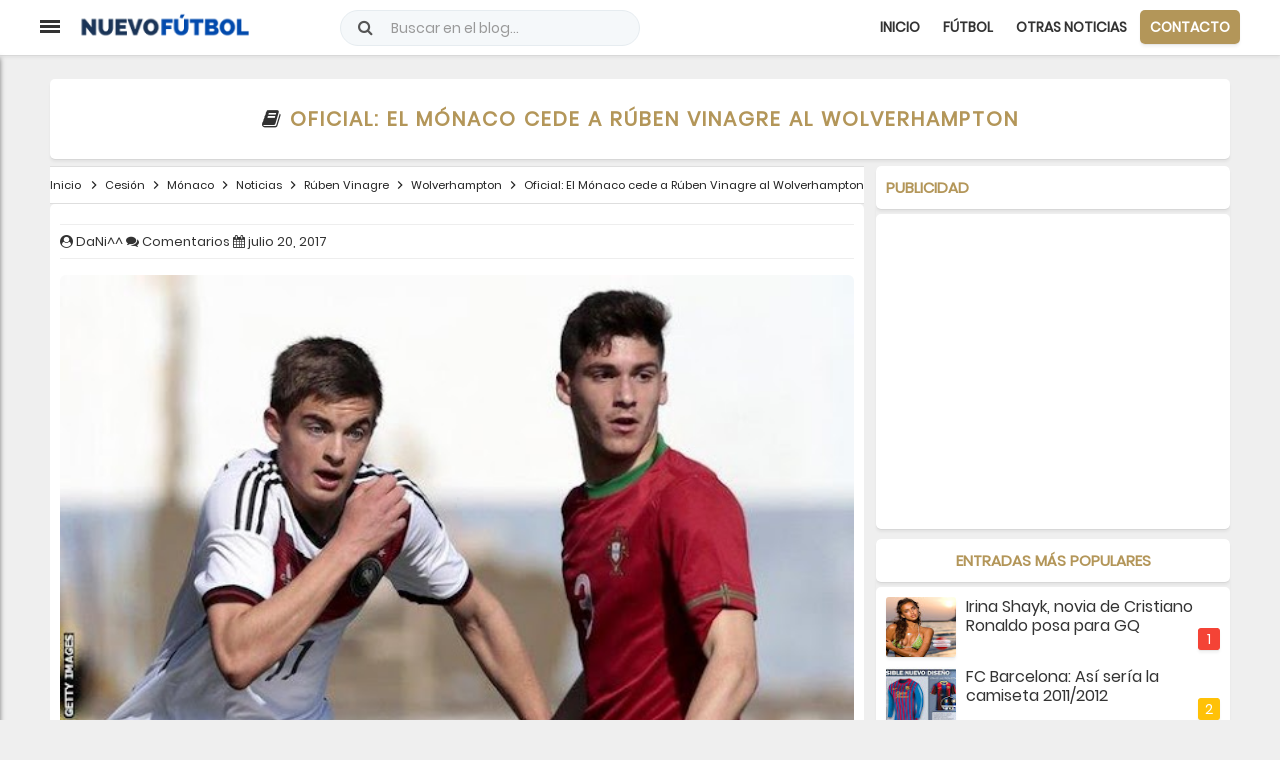

--- FILE ---
content_type: text/html; charset=utf-8
request_url: https://www.google.com/recaptcha/api2/aframe
body_size: 264
content:
<!DOCTYPE HTML><html><head><meta http-equiv="content-type" content="text/html; charset=UTF-8"></head><body><script nonce="fGu-Brbttlh0oHA82vgTAw">/** Anti-fraud and anti-abuse applications only. See google.com/recaptcha */ try{var clients={'sodar':'https://pagead2.googlesyndication.com/pagead/sodar?'};window.addEventListener("message",function(a){try{if(a.source===window.parent){var b=JSON.parse(a.data);var c=clients[b['id']];if(c){var d=document.createElement('img');d.src=c+b['params']+'&rc='+(localStorage.getItem("rc::a")?sessionStorage.getItem("rc::b"):"");window.document.body.appendChild(d);sessionStorage.setItem("rc::e",parseInt(sessionStorage.getItem("rc::e")||0)+1);localStorage.setItem("rc::h",'1768938582191');}}}catch(b){}});window.parent.postMessage("_grecaptcha_ready", "*");}catch(b){}</script></body></html>

--- FILE ---
content_type: text/javascript; charset=UTF-8
request_url: https://www.nuevofutbol.com/feeds/posts/default/-/Cesi%C3%B3n?alt=json-in-script&callback=relpostimgthum&max-results=50
body_size: 168108
content:
// API callback
relpostimgthum({"version":"1.0","encoding":"UTF-8","feed":{"xmlns":"http://www.w3.org/2005/Atom","xmlns$openSearch":"http://a9.com/-/spec/opensearchrss/1.0/","xmlns$blogger":"http://schemas.google.com/blogger/2008","xmlns$georss":"http://www.georss.org/georss","xmlns$gd":"http://schemas.google.com/g/2005","xmlns$thr":"http://purl.org/syndication/thread/1.0","id":{"$t":"tag:blogger.com,1999:blog-6019612970183478594"},"updated":{"$t":"2026-01-20T14:26:17.013+01:00"},"category":[{"term":"Noticias"},{"term":"Fichajes"},{"term":"Málaga"},{"term":"Real Madrid"},{"term":"F.C. Barcelona"},{"term":"Rumores"},{"term":"Betis"},{"term":"Renovación"},{"term":"Partido Online"},{"term":"Liga BBVA"},{"term":"Cesión"},{"term":"Sevilla"},{"term":"Atlético de Madrid"},{"term":"Entrenamiento"},{"term":"Champions League"},{"term":"Valencia"},{"term":"Primera RFEF"},{"term":"Estadio Deportivo"},{"term":"Athletic"},{"term":"Diario Marca"},{"term":"Lista de convocados"},{"term":"LaLiga SmartBank"},{"term":"Liga Santander"},{"term":"Marca"},{"term":"LaLiga Hypermotion"},{"term":"Copa del Rey"},{"term":"Segunda División"},{"term":"AS"},{"term":"Diario AS"},{"term":"Sport"},{"term":"Diario Sport"},{"term":"Chelsea"},{"term":"Rescisión"},{"term":"Manchester United"},{"term":"Villarreal"},{"term":"Mundo Deportivo"},{"term":"Granada"},{"term":"Espanyol"},{"term":"Deportivo de la Coruña"},{"term":"Real Sociedad"},{"term":"Manchester City"},{"term":"Segunda B"},{"term":"Segunda División B"},{"term":"Arsenal"},{"term":"Operación salida"},{"term":"LaLiga EA Sports"},{"term":"Juventus"},{"term":"Milan"},{"term":"Getafe"},{"term":"Celta"},{"term":"España"},{"term":"Levante"},{"term":"Resultados"},{"term":"Athletic de Bilbao"},{"term":"Atlético Malagueño"},{"term":"Premier League"},{"term":"PSG"},{"term":"Rayo Vallecano"},{"term":"Cristiano Ronaldo"},{"term":"Las Palmas"},{"term":"Bayern Múnich"},{"term":"Eibar"},{"term":"clasificación"},{"term":"Superdeporte"},{"term":"Zaragoza"},{"term":"Deportivo"},{"term":"Messi"},{"term":"Celta de Vigo"},{"term":"Liverpool"},{"term":"Málaga Femenino"},{"term":"Partido"},{"term":"Programación"},{"term":"Destitución"},{"term":"Marbella FC"},{"term":"LaLiga 1|2|3"},{"term":"Europa League"},{"term":"Camiseta"},{"term":"Mourinho"},{"term":"Almería"},{"term":"UCAM Murcia"},{"term":"Neymar"},{"term":"Inter de Milan"},{"term":"Osasuna"},{"term":"Marbella"},{"term":"Pellicer"},{"term":"Cádiz"},{"term":"Alavés"},{"term":"Sporting de Gijón"},{"term":"Elche"},{"term":"Liga Adelante"},{"term":"Mallorca"},{"term":"Leganés"},{"term":"Córdoba"},{"term":"Valladolid"},{"term":"BeIN Sports"},{"term":"José Mourinho"},{"term":"Roma"},{"term":"Análisis"},{"term":"Oviedo"},{"term":"Málaga CF Femenino"},{"term":"Al-Thani"},{"term":"Tottenham"},{"term":"Girona"},{"term":"Tenerife"},{"term":"Mirandés"},{"term":"Juegos"},{"term":"Videojuegos"},{"term":"Albacete"},{"term":"Huesca"},{"term":"LaLiga Santander"},{"term":"Benfica"},{"term":"Oporto"},{"term":"Cartagena"},{"term":"Adidas"},{"term":"Alcorcón"},{"term":"Gol"},{"term":"Amistosos"},{"term":"Casillas"},{"term":"No fichajes"},{"term":"Borussia Dortmund"},{"term":"Nápoles"},{"term":"Rafa Benítez"},{"term":"Ancelotti"},{"term":"Mercado de fichajes"},{"term":"Ponferradina"},{"term":"Serie A"},{"term":"Guardiola"},{"term":"Nàstic"},{"term":"Fifa"},{"term":"Antequera"},{"term":"Mérida"},{"term":"Gareth Bale"},{"term":"Fase de Ascenso"},{"term":"Mónaco"},{"term":"Alineaciones"},{"term":"CD El Palo"},{"term":"Academia"},{"term":"Racing de Santander"},{"term":"Zidane"},{"term":"Camisetas"},{"term":"Real Murcia"},{"term":"FC Barcelona"},{"term":"Lugo"},{"term":"Luis Enrique"},{"term":"Luis Suárez"},{"term":"UD Ibiza"},{"term":"CD Lugo"},{"term":"Kaká"},{"term":"Horarios"},{"term":"Benzema"},{"term":"Tercera División"},{"term":"Eurocopa 2016"},{"term":"Ibrahimovic"},{"term":"Nike"},{"term":"Sergio Pellicer"},{"term":"Newcastle"},{"term":"Euro 2016"},{"term":"Sergio Ramos"},{"term":"Atlético Torcal"},{"term":"Linares Deportivo"},{"term":"Algeciras"},{"term":"West Ham"},{"term":"Eurocopa"},{"term":"Castellón"},{"term":"El Palo"},{"term":"Everton"},{"term":"Burgos"},{"term":"Fiorentina"},{"term":"Bale"},{"term":"Euro"},{"term":"Cesc Fábregas"},{"term":"Míchel"},{"term":"CD Rincón"},{"term":"Eldense"},{"term":"Sporting"},{"term":"Ascenso"},{"term":"Aston Villa"},{"term":"Real Madrid Castilla"},{"term":"Brasil"},{"term":"Galatasaray"},{"term":"Míchel González"},{"term":"Isco"},{"term":"Hércules"},{"term":"Alexis Sánchez"},{"term":"Pellegrini"},{"term":"Falcao"},{"term":"Pepe Mel"},{"term":"EA Sports"},{"term":"Agüero"},{"term":"Numancia"},{"term":"AD Ceuta"},{"term":"Bayer Leverkusen"},{"term":"Florentino Pérez"},{"term":"Fuenlabrada"},{"term":"Piqué"},{"term":"Calcio"},{"term":"Segunda RFEF"},{"term":"Muñiz"},{"term":"Argentina"},{"term":"Schalke 04"},{"term":"Dani Alves"},{"term":"Bundesliga"},{"term":"Sporting de Lisboa"},{"term":"Víctor Sánchez"},{"term":"Leicester City"},{"term":"Wolfsburgo"},{"term":"Andorra"},{"term":"Mérida AD"},{"term":"De Gea"},{"term":"Francia"},{"term":"Luis Muñoz"},{"term":"Carlos Tévez"},{"term":"Modric"},{"term":"Retirada"},{"term":"Javi Gracia"},{"term":"Víctor Sánchez del Amo"},{"term":"Ajax"},{"term":"Higuaín"},{"term":"Sevilla Atlético"},{"term":"Juan Muñiz"},{"term":"Swansea City"},{"term":"Clásico"},{"term":"Segunda División FSF"},{"term":"Atlético Sanluqueño"},{"term":"Amistoso"},{"term":"Adrián González"},{"term":"Portugal"},{"term":"UD Melilla"},{"term":"Fernando Torres"},{"term":"Olympique de Marsella"},{"term":"Celta Fortuna"},{"term":"Konami"},{"term":"Lazio"},{"term":"Munir"},{"term":"Sabadell"},{"term":"Van Gaal"},{"term":"Southampton"},{"term":"Real Jaén"},{"term":"Recreativo de Huelva"},{"term":"Santos"},{"term":"Boca Juniors"},{"term":"Italia"},{"term":"Pep Guardiola"},{"term":"Sunderland"},{"term":"Extremadura"},{"term":"Fulham"},{"term":"PES"},{"term":"Simeone"},{"term":"Adrián"},{"term":"Camacho"},{"term":"Cultural Leonesa"},{"term":"Amorebieta"},{"term":"Liga Iberdrola"},{"term":"Villarreal B"},{"term":"LaLiga Iberdrola"},{"term":"Tercera RFEF"},{"term":"EA"},{"term":"Racing Santander"},{"term":"Xavi"},{"term":"Juvenil División de Honor"},{"term":"Shakhtar Donetsk"},{"term":"Fernando Llorente"},{"term":"Morata"},{"term":"Movistar Plus"},{"term":"Abonados"},{"term":"Emery"},{"term":"Gerard Piqué"},{"term":"Joaquín"},{"term":"Manolo Gaspar"},{"term":"Ligue 1"},{"term":"Recio"},{"term":"Chicharito"},{"term":"River Plate"},{"term":"Sorteo"},{"term":"Diego Costa"},{"term":"Barcelona B"},{"term":"Celtic de Glasgow"},{"term":"Real Sociedad B"},{"term":"Cavani"},{"term":"Granero"},{"term":"Hazard"},{"term":"Pepe"},{"term":"David Villa"},{"term":"Mascherano"},{"term":"Pretemporada"},{"term":"James Rodríguez"},{"term":"Wenger"},{"term":"Betis Deportivo"},{"term":"Juankar"},{"term":"Kameni"},{"term":"Jaén"},{"term":"Rossi"},{"term":"Inglaterra"},{"term":"La Rosaleda"},{"term":"Renuncia"},{"term":"Sporting Gijón"},{"term":"Atlético B"},{"term":"Borussia Mönchengladbach"},{"term":"Pogba"},{"term":"San Fernando"},{"term":"Barakaldo"},{"term":"Di María"},{"term":"José María Muñoz"},{"term":"Olympique de Lyon"},{"term":"QPR"},{"term":"Adebayor"},{"term":"Iniesta"},{"term":"InterCity"},{"term":"Del Bosque"},{"term":"Olympiacos"},{"term":"Zenit de San Petersburgo"},{"term":"Bartomeu"},{"term":"CD Alcoyano"},{"term":"Keylor Navas"},{"term":"Melilla"},{"term":"Ramón Enríquez"},{"term":"Xabi Alonso"},{"term":"BeIN LaLiga"},{"term":"Crystal Palace"},{"term":"Atlético Madrid"},{"term":"Bilbao Athletic"},{"term":"Luis Hernández"},{"term":"Álvaro Morata"},{"term":"Malaga"},{"term":"Miguel Torres"},{"term":"Segunda División Fútbol Sala Femenino"},{"term":"Bajas"},{"term":"FC Cartagena"},{"term":"José González"},{"term":"Gimnàstic"},{"term":"Juanpi"},{"term":"Ontiveros"},{"term":"Basilea"},{"term":"Juan Mata"},{"term":"Atlético Baleares"},{"term":"Borja Valero"},{"term":"Izan Merino"},{"term":"PSV Eindhoven"},{"term":"Paco de la Torre"},{"term":"Recreativo"},{"term":"Wolverhampton"},{"term":"Abidal"},{"term":"Bournemouth"},{"term":"Racing de Ferrol"},{"term":"LaLiga"},{"term":"Roberto"},{"term":"Sporting de Braga"},{"term":"Balompédica Linense"},{"term":"Escassi"},{"term":"Lombán"},{"term":"Negredo"},{"term":"BlueBay"},{"term":"Sao Paulo"},{"term":"Sestao River"},{"term":"Cifu"},{"term":"Duda"},{"term":"Pastore"},{"term":"Vélez CF"},{"term":"Drogba"},{"term":"Genaro"},{"term":"Unionistas"},{"term":"Klopp"},{"term":"PSV"},{"term":"Pedro León"},{"term":"Weligton"},{"term":"Alemania"},{"term":"Mundial 2014"},{"term":"Nottingham Forest"},{"term":"Watford"},{"term":"West Bromwich Albion"},{"term":"Arenteiro"},{"term":"El Palo FC"},{"term":"Lass Diarra"},{"term":"Recreativo Huelva"},{"term":"Ricca"},{"term":"Stoke City"},{"term":"Víctor Valdés"},{"term":"CD Estepona"},{"term":"CD Castellón"},{"term":"Cesion"},{"term":"Goles"},{"term":"Once ideal"},{"term":"Osasuna Promesas"},{"term":"Recreativo Granada"},{"term":"Tarazona"},{"term":"Udinese"},{"term":"Afellay"},{"term":"Alfonso Herrero"},{"term":"Bojan"},{"term":"Rayo Majadahonda"},{"term":"Murcia"},{"term":"Racing Ferrol"},{"term":"Sampdoria"},{"term":"Alex Ferguson"},{"term":"David Larrubia"},{"term":"Lukaku"},{"term":"Málaga Genuine"},{"term":"Oficial"},{"term":"Robinho"},{"term":"Sandro Ramírez"},{"term":"Balón de Oro"},{"term":"Besiktas"},{"term":"Holanda"},{"term":"Mundial 2018"},{"term":"Pro Evolution Soccer"},{"term":"UEFA"},{"term":"Dani Pacheco"},{"term":"FIFA 14"},{"term":"Juande"},{"term":"Rubén Castro"},{"term":"Thiago Silva"},{"term":"Özil"},{"term":"Guede"},{"term":"Ibiza"},{"term":"José Alberto"},{"term":"Sneijder"},{"term":"Anzhi"},{"term":"Castilla"},{"term":"Corinthians"},{"term":"Griezmann"},{"term":"Loren Juarros"},{"term":"Notiicas"},{"term":"Barça Atlètic"},{"term":"Jony"},{"term":"Josep Maria Bartomeu"},{"term":"Mundial 2022 de Catar"},{"term":"Nuri Sahin"},{"term":"Rooney"},{"term":"Varane"},{"term":"Hummel"},{"term":"Javier Tebas"},{"term":"Juanfran"},{"term":"Sandro"},{"term":"Zamora"},{"term":"Adán"},{"term":"Burnley"},{"term":"Kike Pérez"},{"term":"Antoñín"},{"term":"Brighton"},{"term":"Casemiro"},{"term":"Chory Castro"},{"term":"Nolito"},{"term":"Real Unión"},{"term":"Amrabat"},{"term":"Brujas"},{"term":"Llagostera"},{"term":"Marc Bartra"},{"term":"Rosales"},{"term":"Antoñito Cordero"},{"term":"Diego González"},{"term":"FIFA 13"},{"term":"Maicon"},{"term":"Michael Santos"},{"term":"Pedro"},{"term":"Rakitic"},{"term":"Dioni Villalba"},{"term":"Fernando Gago"},{"term":"Genoa"},{"term":"Jesé"},{"term":"Mancini"},{"term":"Van Persie"},{"term":"Cesc"},{"term":"Hull City"},{"term":"Loren"},{"term":"Nico Williams"},{"term":"Quique Setién"},{"term":"Villanovense"},{"term":"APA"},{"term":"Canales"},{"term":"David Luiz"},{"term":"Flamengo"},{"term":"Haitam"},{"term":"Leeds United"},{"term":"Marcelo"},{"term":"Ourense"},{"term":"Raúl González"},{"term":"UD Logroñés"},{"term":"Courtois"},{"term":"Fabio Coentrao"},{"term":"Keidi Bare"},{"term":"Osvaldo"},{"term":"Palermo"},{"term":"Santi Cazorla"},{"term":"David Silva"},{"term":"Keko"},{"term":"Torino"},{"term":"Forlán"},{"term":"Johan Cruyff"},{"term":"Lampard"},{"term":"Lewandowski"},{"term":"Norwich City"},{"term":"Palmeiras"},{"term":"Roque Santa Cruz"},{"term":"Sergio Busquets"},{"term":"Yanis Rahmani"},{"term":"Balotelli"},{"term":"Copa América"},{"term":"David Moyes"},{"term":"En-Nesyri"},{"term":"Paco Jémez"},{"term":"Puyol"},{"term":"Renovacion"},{"term":"Ricardo Horta"},{"term":"Rolán"},{"term":"Sergi Darder"},{"term":"Sergio Canales"},{"term":"Betis B"},{"term":"Hamburgo"},{"term":"Khedira"},{"term":"Pablo Chavarría"},{"term":"Paul Pogba"},{"term":"Sadiku"},{"term":"Samu García"},{"term":"Wigan"},{"term":"Alcoyano"},{"term":"Almería B"},{"term":"Arsène Wenger"},{"term":"Diego Rolán"},{"term":"Fútbol Sala Femenino"},{"term":"Jordi Alba"},{"term":"Lille"},{"term":"Setién"},{"term":"Thiago Alcántara"},{"term":"Anderlecht"},{"term":"Guadalajara"},{"term":"Mula"},{"term":"Reus Deportiu"},{"term":"Rolón"},{"term":"Arda Turan"},{"term":"Fenerbahçe"},{"term":"Giovani dos Santos"},{"term":"Marcelino"},{"term":"Middlesbrough"},{"term":"Pablo Guede"},{"term":"Vasco de Gama"},{"term":"Vélez Málaga"},{"term":"Dimisión"},{"term":"Liga Reto Iberdrola"},{"term":"Marruecos"},{"term":"Van Nistelrooy"},{"term":"Atalanta"},{"term":"Barça B"},{"term":"CSKA de Moscú"},{"term":"Chile"},{"term":"Croacia"},{"term":"Guti"},{"term":"Juande Ramos"},{"term":"Lavezzi"},{"term":"Reading"},{"term":"Roberto Rosales"},{"term":"Cardiff City"},{"term":"Garay"},{"term":"Granada B"},{"term":"Hicham"},{"term":"Javi Martínez"},{"term":"Olympiakos"},{"term":"Ribery"},{"term":"Robben"},{"term":"Ronaldinho"},{"term":"Salida"},{"term":"Talavera"},{"term":"Yeclano Deportivo"},{"term":"Arsene Wenger"},{"term":"Bayern Munich"},{"term":"Cruzeiro"},{"term":"Feyenoord"},{"term":"Manu Molina"},{"term":"Mikel Villanueva"},{"term":"Arnau"},{"term":"Botafogo"},{"term":"Claudio Bravo"},{"term":"Colombia"},{"term":"Hulk"},{"term":"Loren Zúñiga"},{"term":"PC"},{"term":"Van der Vaart"},{"term":"AD Mérida"},{"term":"Arbeloa"},{"term":"Argentinos Juniors"},{"term":"Blackburn Rovers"},{"term":"Ganso"},{"term":"Internacional de Porto Alegre"},{"term":"Roberto Fernández"},{"term":"Uruguay"},{"term":"Werder Bremen"},{"term":"Charles"},{"term":"Ismael Casas"},{"term":"Kevin Medina"},{"term":"Lesión"},{"term":"Manuel Pellegrini"},{"term":"Maradona"},{"term":"Salmerón"},{"term":"Stuttgart"},{"term":"Xtra"},{"term":"Boavista"},{"term":"Demichelis"},{"term":"Funes"},{"term":"Génova"},{"term":"Linense"},{"term":"Marcelino García"},{"term":"PES 2013"},{"term":"Pablo Fornals"},{"term":"Toulalan"},{"term":"Bélgica"},{"term":"Dinamo Kiev"},{"term":"Dinamo Zagreb"},{"term":"FIFA 2015"},{"term":"Kevin Gameiro"},{"term":"Panathinaikos"},{"term":"Willy Caballero"},{"term":"Xbox 360"},{"term":"Allegri"},{"term":"Beckham"},{"term":"Berbatov"},{"term":"Cornellà"},{"term":"FIFA 15"},{"term":"Gerrard"},{"term":"Leandro Damiao"},{"term":"Liga"},{"term":"Montoya"},{"term":"México"},{"term":"PS3"},{"term":"Partidos"},{"term":"Peñaranda"},{"term":"Rami"},{"term":"Rangers"},{"term":"San Lorenzo de Almagro"},{"term":"Valverde"},{"term":"Caminero"},{"term":"Copenhague"},{"term":"Henry"},{"term":"José Rodríguez"},{"term":"Kroos"},{"term":"Logroñés"},{"term":"Lopetegui"},{"term":"Mata"},{"term":"Monchi"},{"term":"Paco Alcácer"},{"term":"Peñarol"},{"term":"Queens Park Rangers"},{"term":"Sandro Rosell"},{"term":"Tata Martino"},{"term":"Atlético Mineiro"},{"term":"Brentford"},{"term":"Cagliari"},{"term":"De Rossi"},{"term":"Fluminense"},{"term":"Iván Jaime"},{"term":"Juanmi"},{"term":"Jumilla"},{"term":"Pontevedra"},{"term":"Primera División"},{"term":"Villanueva"},{"term":"Cedido"},{"term":"Dani Lorenzo"},{"term":"Fede Ricca"},{"term":"Galliani"},{"term":"La Hoya Lorca"},{"term":"Mundial de Clubes"},{"term":"Nani"},{"term":"Pepe Reina"},{"term":"Rondón"},{"term":"Yaya Touré"},{"term":"Aleix Febas"},{"term":"BATE Borisov"},{"term":"Banega"},{"term":"Cesc Fàbregas"},{"term":"Cruyff"},{"term":"Dzeko"},{"term":"FIFA 2014"},{"term":"Iturra"},{"term":"Marc-André Ter Stegen"},{"term":"Mario Götze"},{"term":"Muniain"},{"term":"Pirlo"},{"term":"Puerto de la Torre Femenino"},{"term":"RB Leipzig"},{"term":"Raúl"},{"term":"Rennes"},{"term":"Rubi"},{"term":"Tito Vilanova"},{"term":"Villas-Boas"},{"term":"Xerez"},{"term":"Blanc"},{"term":"Cacereño"},{"term":"Colonia"},{"term":"Derby County"},{"term":"Kuzmanovic"},{"term":"Lucas Moura"},{"term":"Mario Husillos"},{"term":"Spartak de Moscú"},{"term":"Trofeo Costa del Sol"},{"term":"Villareal"},{"term":"Brendan Rodgers"},{"term":"Cruz Azul"},{"term":"Einar Galilea"},{"term":"España Sub-19"},{"term":"Eurocopa 2024"},{"term":"Ignasi Miquel"},{"term":"José María Salmerón"},{"term":"Nuno"},{"term":"Soldado"},{"term":"Supercopa de España"},{"term":"WBA"},{"term":"Alexander González"},{"term":"Arturo Vidal"},{"term":"Athletic Femenino"},{"term":"Baptista"},{"term":"Borja Bastón"},{"term":"Championship"},{"term":"Drenthe"},{"term":"Eintracht Frankfurt"},{"term":"Fútbol Femenino"},{"term":"Hoffenheim"},{"term":"Jack Harper"},{"term":"Ludogorets"},{"term":"Memo Ochoa"},{"term":"Nations League"},{"term":"Pau Torres"},{"term":"Ranieri"},{"term":"Raúl Albiol"},{"term":"Ribéry"},{"term":"Rosario Central"},{"term":"Tighadouini"},{"term":"Bacca"},{"term":"Blanco Leschuk"},{"term":"Chupete"},{"term":"Dani Ceballos"},{"term":"Danilo"},{"term":"Diego López"},{"term":"Juventud de Torremolinos"},{"term":"Parma"},{"term":"Tondela"},{"term":"Xavi Hernández"},{"term":"Alhaurín de la Torre"},{"term":"Filipe Luis"},{"term":"Gent"},{"term":"Gimnástica Segoviana"},{"term":"Guardado"},{"term":"Hellas Verona"},{"term":"Iván Calero"},{"term":"Iván Rodríguez"},{"term":"Javi Jiménez"},{"term":"Jozabed"},{"term":"Juanpe"},{"term":"Maxwell"},{"term":"N'diaye"},{"term":"Natxo González"},{"term":"Newell's Old Boys"},{"term":"Roberto Jiménez"},{"term":"Terry"},{"term":"Vélez Sarsfield"},{"term":"Birmingham City"},{"term":"Celta B"},{"term":"Estoril"},{"term":"Fútbol Sala"},{"term":"Juan Vargas"},{"term":"Liga NOS"},{"term":"Marcelo Bielsa"},{"term":"Mario Balotelli"},{"term":"Monreal"},{"term":"Moreirense"},{"term":"Pedro Rodríguez"},{"term":"Pochettino"},{"term":"Samu Castillejo"},{"term":"Suecia"},{"term":"Tévez"},{"term":"Ander Herrera"},{"term":"Arouca"},{"term":"Badajoz"},{"term":"Dani Carvajal"},{"term":"Deulofeu"},{"term":"Eto´o"},{"term":"Jackson Martínez"},{"term":"Puma"},{"term":"Santiago Bernabéu"},{"term":"Vitória de Setúbal"},{"term":"AZ Alkmaar"},{"term":"Adrián López"},{"term":"Andrés Caro"},{"term":"Apoño"},{"term":"Benkhemassa"},{"term":"Botas"},{"term":"Caye Quintana"},{"term":"Cecchini"},{"term":"Colo Colo"},{"term":"Dani Sánchez"},{"term":"Denis Suárez"},{"term":"Jeffren"},{"term":"Laudrup"},{"term":"Playoff"},{"term":"Raúl Albentosa"},{"term":"Zubizarreta"},{"term":"Abonos"},{"term":"Aduriz"},{"term":"Eto'o"},{"term":"Gary Neville"},{"term":"Girondins de Burdeos"},{"term":"Gremio de Porto Alegre"},{"term":"Huntelaar"},{"term":"José Castro"},{"term":"José Ángel"},{"term":"Juventud Torremolinos"},{"term":"Legia Varsovia"},{"term":"Málaga CF Futsal"},{"term":"Nasri"},{"term":"Portillo"},{"term":"Renato Santos"},{"term":"Rubin Kazan"},{"term":"Rusia"},{"term":"San Roque de Lepe"},{"term":"Tebas"},{"term":"Tissone"},{"term":"2010\/2011"},{"term":"Altintop"},{"term":"Baysse"},{"term":"CD Teruel"},{"term":"Copa de la Reina"},{"term":"Cristian Tello"},{"term":"Gato Romero"},{"term":"Harper"},{"term":"Independiente de Avellaneda"},{"term":"Javi García"},{"term":"Jorge Valdano"},{"term":"Koke"},{"term":"Laporta"},{"term":"Lucas Silva"},{"term":"Pelé"},{"term":"Sergi Roberto"},{"term":"Tello"},{"term":"Azpilicueta"},{"term":"Cenk Gönen"},{"term":"Coutinho"},{"term":"Enrique Cerezo"},{"term":"Gales"},{"term":"Hannover 96"},{"term":"Jesús Gámez"},{"term":"Kiko Femenía"},{"term":"Marco Reus"},{"term":"Neuer"},{"term":"No saldrá"},{"term":"SD Logroñés"},{"term":"Sampaoli"},{"term":"Scepovic"},{"term":"Scolari"},{"term":"Sergio Sánchez"},{"term":"Standard de Lieja"},{"term":"Trabzonspor"},{"term":"Trueque"},{"term":"Venezuela"},{"term":"Al Thani"},{"term":"Callejón"},{"term":"Cheryshev"},{"term":"Coronavirus"},{"term":"Diego Ribas"},{"term":"Dinamo de Kiev"},{"term":"FC Jumilla"},{"term":"Ignacio Camacho"},{"term":"Jurgen Klopp"},{"term":"Kiko Casilla"},{"term":"Klose"},{"term":"Malmö"},{"term":"Martín Montoya"},{"term":"Mundial 2026"},{"term":"Pato"},{"term":"Podolski"},{"term":"Racing de Avellaneda"},{"term":"Raúl García"},{"term":"Ricardo Carvalho"},{"term":"Teruel"},{"term":"Zenit"},{"term":"André Gomes"},{"term":"Belenenses"},{"term":"Costa Rica"},{"term":"Cristian Gutiérrez"},{"term":"Dani Parejo"},{"term":"Estudiantes de la Plata"},{"term":"Joaquín Muñoz"},{"term":"Jonathan Soriano"},{"term":"Lorca Deportiva"},{"term":"Marítimo"},{"term":"Monterrey"},{"term":"Nuevo Fútbol"},{"term":"Paul Baysse"},{"term":"Perotti"},{"term":"Peña Deportiva"},{"term":"Polonia"},{"term":"RFEF"},{"term":"Verratti"},{"term":"Arenas Club"},{"term":"Atlético Paranaense"},{"term":"Banfield"},{"term":"Bastos"},{"term":"Bolton Wanderers"},{"term":"CD 26 de Febrero"},{"term":"CE Europa"},{"term":"Capdevila"},{"term":"Claudio Ranieri"},{"term":"Fabio Capello"},{"term":"Frente Bokerón"},{"term":"Irina Shayk"},{"term":"Jürgen Klopp"},{"term":"Kevin"},{"term":"LA Galaxy"},{"term":"Luca Sangalli"},{"term":"Mainz 05"},{"term":"Manolo Reina"},{"term":"Mario Gómez"},{"term":"Marotta"},{"term":"Rafinha"},{"term":"Ramis"},{"term":"Reus"},{"term":"Reyes"},{"term":"Rummenigge"},{"term":"Sassuolo"},{"term":"Sheffield Wednesday"},{"term":"Valdez"},{"term":"Van der Wiel"},{"term":"Adriano"},{"term":"Betis Féminas"},{"term":"CSKA Moscú"},{"term":"Calero"},{"term":"Defensa y Justicia"},{"term":"Dorsales"},{"term":"Eslovaquia"},{"term":"Eurocopa 2012"},{"term":"Eusebio"},{"term":"Guido Rodríguez"},{"term":"Hiddink"},{"term":"Husillos"},{"term":"Javi Guerra"},{"term":"Jesús Navas"},{"term":"Jonathan Dos Santos"},{"term":"Koeman"},{"term":"Marco Asensio"},{"term":"Miranda"},{"term":"Nantes"},{"term":"Olympique Marsella"},{"term":"Paços de Ferreira"},{"term":"Rodrigo"},{"term":"Vermaelen"},{"term":"Viktoria Plzen"},{"term":"Vitória de Guimaraes"},{"term":"Académica de Coimbra"},{"term":"Bologna"},{"term":"Chaves"},{"term":"Diego"},{"term":"Dinamarca"},{"term":"Gago"},{"term":"Galilea"},{"term":"Hummels"},{"term":"Hungría"},{"term":"Lacen"},{"term":"Laporte"},{"term":"Mamadou Koné"},{"term":"Otamendi"},{"term":"Paulo Dybala"},{"term":"Schweinsteiger"},{"term":"Seedorf"},{"term":"Suiza"},{"term":"Tete Morente"},{"term":"Trezeguet"},{"term":"Ucrania"},{"term":"Abelardo"},{"term":"Ashley Cole"},{"term":"Bakary Koné"},{"term":"Benayoun"},{"term":"Beñat"},{"term":"Buffon"},{"term":"Buonanotte"},{"term":"Carlos Vela"},{"term":"Conference League"},{"term":"Copa Libertadores"},{"term":"Coruxo"},{"term":"Dani Martín"},{"term":"Ecuador"},{"term":"El Club"},{"term":"Evra"},{"term":"FIFA 2016"},{"term":"Fondo Sur 1904"},{"term":"Hleb"},{"term":"Ipswich Town"},{"term":"La Roda"},{"term":"Loren Morón"},{"term":"Mendilibar"},{"term":"Metz"},{"term":"Máximos goleadores"},{"term":"Orlando Sá"},{"term":"Prandelli"},{"term":"Ramón"},{"term":"Redknapp"},{"term":"Robert Fernández"},{"term":"Rostov"},{"term":"Salidas"},{"term":"Schuster"},{"term":"Álex Calvo"},{"term":"Aarón Ñíguez"},{"term":"Aguero"},{"term":"Albiol"},{"term":"Aleix Vidal"},{"term":"Alex Song"},{"term":"Apoel Nicosia"},{"term":"Atlético Nacional"},{"term":"Baraja"},{"term":"Betis Femenino"},{"term":"Bielorrusia"},{"term":"Dani Güiza"},{"term":"Dely Valdés"},{"term":"Dnipro"},{"term":"Europa"},{"term":"FIFA 16"},{"term":"Friburgo"},{"term":"Godín"},{"term":"Gönen"},{"term":"Haksabanovic"},{"term":"Joselu"},{"term":"Josua Mejías"},{"term":"LaLiga Reto Iberdrola"},{"term":"Lucas Vázquez"},{"term":"Michu"},{"term":"Nilmar"},{"term":"Nélson Monte"},{"term":"Oltra"},{"term":"Poli Almería"},{"term":"Quique Sánchez Flores"},{"term":"Rafinha Alcántara"},{"term":"Real Avilés"},{"term":"Riquelme"},{"term":"Ronaldo"},{"term":"Shaheen"},{"term":"Sheffield United"},{"term":"Vidic"},{"term":"Vitolo"},{"term":"Youth League"},{"term":"Álex Gallar"},{"term":"Albania"},{"term":"Angeleri"},{"term":"Augsburgo"},{"term":"Bendtner"},{"term":"Bolton"},{"term":"Bravo"},{"term":"Bruno"},{"term":"Chapecoense"},{"term":"Compostela"},{"term":"Deco"},{"term":"Destituido"},{"term":"Diego Milito"},{"term":"Enero"},{"term":"FA Cup"},{"term":"Farfán"},{"term":"Garitano"},{"term":"Genk"},{"term":"Gündogan"},{"term":"Iker Casillas"},{"term":"Iñigo Martínez"},{"term":"Japón"},{"term":"Juan Hernández"},{"term":"Karanka"},{"term":"Lucas Alcaraz"},{"term":"Lyon"},{"term":"Marquinhos"},{"term":"Montpellier"},{"term":"Nafti"},{"term":"Noticais"},{"term":"Operacion salida"},{"term":"Paco Herrera"},{"term":"Paraguay"},{"term":"San Félix"},{"term":"Sergio Buenacasa"},{"term":"Taiwo"},{"term":"UD San Pedro"},{"term":"cesiones"},{"term":"Alberto Bueno"},{"term":"Antonio Contreras"},{"term":"Arteta"},{"term":"Bartra"},{"term":"Berlusconi"},{"term":"Bruno Soriano"},{"term":"Bueno"},{"term":"Chivas"},{"term":"Cristo"},{"term":"Dani Barrio"},{"term":"Eliseu"},{"term":"Ernesto Valverde"},{"term":"España Sub-21"},{"term":"F.C: Barcelona"},{"term":"Fekir"},{"term":"Halilovic"},{"term":"Héctor Bellerín"},{"term":"Illarramendi"},{"term":"Jorge Mendes"},{"term":"Jovetic"},{"term":"Juan Carlos"},{"term":"Lleida Esportiu"},{"term":"Lucho González"},{"term":"Mancha Real"},{"term":"Nacional de Madeira"},{"term":"New York City FC"},{"term":"N’Diaye"},{"term":"Piatti"},{"term":"Saviola"},{"term":"Seydou Keita"},{"term":"Tijuana"},{"term":"Toledo"},{"term":"Víctor Ruiz"},{"term":"Antonio Conte"},{"term":"Arsenal de Sarandí"},{"term":"Atlas"},{"term":"Austria"},{"term":"Borja Iglesias"},{"term":"Botía"},{"term":"C.D. 26 de Febrero"},{"term":"COVID-19"},{"term":"Calendario"},{"term":"Copa de Asia"},{"term":"De Bruyne"},{"term":"Deportivo Cali"},{"term":"Deschamps"},{"term":"Duje Cop"},{"term":"Esteban Burgos"},{"term":"Fernando Sanz"},{"term":"Gabilondo"},{"term":"Gimnàstic de Tarragona"},{"term":"Higuain"},{"term":"Ideye"},{"term":"Laurent Blanc"},{"term":"Luis fabiano"},{"term":"Mandzukic"},{"term":"Maresca"},{"term":"Mathieu"},{"term":"Mino Raiola"},{"term":"Nacho Pérez"},{"term":"Napolés"},{"term":"Necaxa"},{"term":"Niza"},{"term":"Ozil"},{"term":"PES 2017"},{"term":"Pacheco"},{"term":"Rio Ave"},{"term":"San Pedro"},{"term":"Sandoval"},{"term":"Sergio Castel"},{"term":"Sergio Rico"},{"term":"Siqueira"},{"term":"Tigre"},{"term":"Toulouse"},{"term":"Víctor Fernández"},{"term":"Ángel Haro"},{"term":"Aberdeen"},{"term":"Andrés Prieto"},{"term":"Bolívar"},{"term":"Brandon Thomas"},{"term":"CD Alhaurino"},{"term":"Ceuta"},{"term":"China"},{"term":"Copa de África"},{"term":"Diego Llorente"},{"term":"Dinamo de Zagreb"},{"term":"Dunga"},{"term":"Empoli"},{"term":"España Sub-18"},{"term":"Esteban Rolón"},{"term":"Fernando"},{"term":"Fran Villalba"},{"term":"Gabi Milito"},{"term":"Iván Alejo"},{"term":"Jairo Samperio"},{"term":"Joaquín Caparrós"},{"term":"Juan Cruz"},{"term":"Kondogbia"},{"term":"Koné"},{"term":"Kovacic"},{"term":"Lorenzo González"},{"term":"Pablo Hernández"},{"term":"Palestino"},{"term":"Premier"},{"term":"Quilmes"},{"term":"Rapid Viena"},{"term":"Ruano"},{"term":"Sant Andreu"},{"term":"Segunda División Femenina"},{"term":"Seleznyov"},{"term":"Sergio Araujo"},{"term":"Silva"},{"term":"UE Cornellà"},{"term":"Universidad de Chile"},{"term":"Vadillo"},{"term":"Álvaro Cervera"},{"term":"Agente Libre"},{"term":"Antunes"},{"term":"Asier Villalibre"},{"term":"Atlético Madrileño"},{"term":"Bolonia"},{"term":"Boulahroud"},{"term":"CD El Palo Femenino"},{"term":"Camerún"},{"term":"Cristian Rodríguez"},{"term":"Danubio"},{"term":"Diego Alves"},{"term":"España Sub-17"},{"term":"Estrella Roja"},{"term":"Etoo"},{"term":"Euro 2012"},{"term":"Hibernian"},{"term":"Immobile"},{"term":"Islandia"},{"term":"Kappa"},{"term":"Lago Junior"},{"term":"Lorca FC"},{"term":"Luxemburgo"},{"term":"Mandi"},{"term":"Mangala"},{"term":"PES 17"},{"term":"Pinto"},{"term":"Play off"},{"term":"Rapid de Viena"},{"term":"Rodri"},{"term":"Rubén Yáñez"},{"term":"Saint-Étienne"},{"term":"Sakho"},{"term":"Sparta Praga"},{"term":"Totti"},{"term":"Turquía"},{"term":"Uniao de Madeira"},{"term":"Víctor García"},{"term":"julio baptista"},{"term":"Álvaro Fernández"},{"term":"AEK Atenas"},{"term":"Belgrano"},{"term":"Berizzo"},{"term":"Bojan Krkic"},{"term":"CD Femarguín"},{"term":"Celta de Vigo B"},{"term":"Charlton Athletic"},{"term":"Chygrynskiy"},{"term":"Copa Africana de Naciones"},{"term":"Corea del Sur"},{"term":"Descenso"},{"term":"Essien"},{"term":"Estepona"},{"term":"FIFA 17"},{"term":"Fran Sol"},{"term":"Georgia"},{"term":"Hamsik"},{"term":"Henrique"},{"term":"José Enrique"},{"term":"Luca Toni"},{"term":"Lucas Barrios"},{"term":"Manel Ruano"},{"term":"Manolo Sanlúcar"},{"term":"Motril"},{"term":"M´Vila"},{"term":"Nico Serrano"},{"term":"Nono"},{"term":"Owen"},{"term":"PES 2014"},{"term":"Perú"},{"term":"Peter Lim"},{"term":"Pizzi"},{"term":"Pjanic"},{"term":"Pumas"},{"term":"República Checa"},{"term":"Roberto Chen"},{"term":"Santa Cruz"},{"term":"Segunda División Senior Femenina"},{"term":"Sport Recife"},{"term":"Ter Stegen"},{"term":"Twente"},{"term":"Walcott"},{"term":"Zanetti"},{"term":"Beckenbauer"},{"term":"Blatter"},{"term":"Bristol City"},{"term":"Bruno Alves"},{"term":"Carriço"},{"term":"Cech"},{"term":"David Ferreiro"},{"term":"De Laurentiis"},{"term":"Estados Unidos"},{"term":"FIFA 2017"},{"term":"Fellaini"},{"term":"Forlan"},{"term":"Fran Escribá"},{"term":"Huétor Tájar"},{"term":"Huétor Vega"},{"term":"Irlanda"},{"term":"José Alberto López"},{"term":"Juan Merino"},{"term":"Keirrison"},{"term":"Keita"},{"term":"Lanús"},{"term":"Los Angeles Galaxy"},{"term":"Luciano Vietto"},{"term":"Matos"},{"term":"Moussa Diarra"},{"term":"Olot"},{"term":"Oriol Romeu"},{"term":"PES 2016"},{"term":"Pablo Pérez"},{"term":"Pachuca"},{"term":"Pro Evolution Soccer 2017"},{"term":"Rafa Benitez"},{"term":"Ramalho"},{"term":"Rumanía"},{"term":"Santos Laguna"},{"term":"Serra Ferrer"},{"term":"Steaua Bucarest"},{"term":"Subotic"},{"term":"Suso"},{"term":"Tamudo"},{"term":"Thievy"},{"term":"Toluca"},{"term":"Unicaja"},{"term":"Asenjo"},{"term":"Astana"},{"term":"Atsu"},{"term":"Australia"},{"term":"Barnsley"},{"term":"Basket"},{"term":"Beto"},{"term":"Boateng"},{"term":"Bosnia"},{"term":"Bryan Ruiz"},{"term":"CF Talavera"},{"term":"Chiellini"},{"term":"Coke"},{"term":"Copa RFEF"},{"term":"Coritiba"},{"term":"Eredivisie"},{"term":"Famalicao"},{"term":"Femarguín"},{"term":"Ferro Carril Oeste"},{"term":"Figo"},{"term":"Fontàs"},{"term":"Gol Televisión"},{"term":"Granada Femenino"},{"term":"Guangzhou Evergrande"},{"term":"Hugo Almeida"},{"term":"Iñaki Williams"},{"term":"Lens"},{"term":"Maccabi Tel Aviv"},{"term":"Marco Verratti"},{"term":"Mauricio Isla"},{"term":"Molde"},{"term":"Monagas"},{"term":"Mundo Atlético"},{"term":"Müller"},{"term":"Nacho"},{"term":"Nacho Fernández"},{"term":"Orihuela"},{"term":"PES 16"},{"term":"Paulino de la Fuente"},{"term":"Peybernes"},{"term":"Primeira Liga"},{"term":"Rio Ferdinand"},{"term":"Rolando"},{"term":"Serbia"},{"term":"Sporting de Gijon"},{"term":"Universidad Católica"},{"term":"Víctor Gómez"},{"term":"Zigic"},{"term":"Adiós"},{"term":"Andrea Pirlo"},{"term":"Appiah"},{"term":"Argelia"},{"term":"Atlético de Madrid B"},{"term":"Bolivia"},{"term":"Bordalás"},{"term":"Bustinza"},{"term":"CD Málaga"},{"term":"Casado"},{"term":"Claudio Barragán"},{"term":"Clichy"},{"term":"Club América"},{"term":"Como 1907"},{"term":"Coventry City"},{"term":"Cáceres"},{"term":"De Marcos"},{"term":"Denis Cheryshev"},{"term":"Dinamo Bucarest"},{"term":"Djukic"},{"term":"Douglas"},{"term":"Estévez"},{"term":"Grecia"},{"term":"Guaita"},{"term":"Héctor Hernández"},{"term":"Inter Milan"},{"term":"Joel Campbell"},{"term":"Jorge Meré"},{"term":"Jupp Heynckes"},{"term":"Kolarov"},{"term":"L'Hospitalet"},{"term":"Larrubia"},{"term":"Lobete"},{"term":"Macron"},{"term":"Mario Suárez"},{"term":"Mounir El Hamdaoui"},{"term":"Nelson Monte"},{"term":"Noticias breves"},{"term":"N´Diaye"},{"term":"Oferta"},{"term":"Pezzella"},{"term":"Pro Evolution Soccer 2016"},{"term":"Ricky Álvarez"},{"term":"Scholes"},{"term":"Sub-21"},{"term":"Tigres"},{"term":"Uche"},{"term":"Unión Adarve"},{"term":"Witsel"},{"term":"Xavi Torres"},{"term":"Yeray Álvarez"},{"term":"Álex Pastor"},{"term":"Adriana Martín"},{"term":"Albentosa"},{"term":"Almeria"},{"term":"América de Cali"},{"term":"Antonio Hidalgo"},{"term":"Antonio Tapia"},{"term":"Arrasate"},{"term":"Arshavin"},{"term":"Caracas"},{"term":"Carlos Puga"},{"term":"Catanha"},{"term":"Ceará"},{"term":"Córdoba B"},{"term":"Deportivo Lara"},{"term":"El Ejido 2012"},{"term":"Emelec"},{"term":"Francisco Linares"},{"term":"Giroud"},{"term":"Godoy Cruz"},{"term":"Gol TV"},{"term":"Ibrahim"},{"term":"Iraola"},{"term":"Isaac Cuenca"},{"term":"Javier Aguirre"},{"term":"Jorge Molina"},{"term":"Josep Pedrerol"},{"term":"José Herrera"},{"term":"Juan Soriano"},{"term":"Kieszek"},{"term":"Krasic"},{"term":"Leonardo"},{"term":"Lo Celso"},{"term":"Lucas Pérez"},{"term":"Lucas Rodrigues"},{"term":"Luismi"},{"term":"Lumor"},{"term":"Mihajlovic"},{"term":"Millonarios"},{"term":"Montolivo"},{"term":"Mosquera"},{"term":"New York Cosmos"},{"term":"Odegaard"},{"term":"Olimpia de Asunción"},{"term":"Orlando City"},{"term":"PES 2018"},{"term":"Panamá"},{"term":"Paulinho"},{"term":"RM Castilla"},{"term":"Rescaldani"},{"term":"Sam Allardyce"},{"term":"Seleccion"},{"term":"Senegal"},{"term":"Slavia Praga"},{"term":"Sparta de Praga"},{"term":"Stoichkov"},{"term":"Tiago"},{"term":"Toni Kroos"},{"term":"Torredonjimeno"},{"term":"Unai Simón"},{"term":"Vertonghen"},{"term":"Willian"},{"term":"Ziganda"},{"term":"Álvaro Vázquez"},{"term":"AFE"},{"term":"Alex"},{"term":"América de México"},{"term":"Anelka"},{"term":"Arabia Saudí"},{"term":"Atlanta United"},{"term":"Braida"},{"term":"Chacarita Juniors"},{"term":"Demba Ba"},{"term":"Draxler"},{"term":"Eintracht de Frankfurt"},{"term":"El Shaarawy"},{"term":"El-Arabi"},{"term":"Felipe Caicedo"},{"term":"Felipe Melo"},{"term":"Fernando Hierro"},{"term":"Galería"},{"term":"Gil Vicente"},{"term":"Huracán"},{"term":"Iago Aspas"},{"term":"Javi Márquez"},{"term":"Jonathan Viera"},{"term":"José Callejón"},{"term":"Kompany"},{"term":"Kuki Zalazar"},{"term":"Lafita"},{"term":"Lisandro López"},{"term":"Lorient"},{"term":"Luiz Felipe"},{"term":"Maccabi Tel-Aviv"},{"term":"Macedonia"},{"term":"Mastour"},{"term":"Motta"},{"term":"Muniesa"},{"term":"Murillo"},{"term":"New York Red Bulls"},{"term":"Noruega"},{"term":"PAOK Salónica"},{"term":"PEC Zwolle"},{"term":"Pescara"},{"term":"Platini"},{"term":"Red Bull Salzburgo"},{"term":"Seattle Sounders"},{"term":"Sergio González"},{"term":"Sterling"},{"term":"Supercopa de Europa"},{"term":"Taarabt"},{"term":"UE Llagostera"},{"term":"Umtiti"},{"term":"Veracruz"},{"term":"Verona"},{"term":"Young Boys"},{"term":"Zaza"},{"term":"Álex Robles"},{"term":"Abramovich"},{"term":"Al-Ahli"},{"term":"Ale Benítez"},{"term":"Alexandre Pato"},{"term":"Aubameyang"},{"term":"Audax italiano"},{"term":"Benatia"},{"term":"Bilal"},{"term":"Blackpool"},{"term":"Capoue"},{"term":"Cerci"},{"term":"Cerro Porteño"},{"term":"Colón de Santa Fe"},{"term":"Copa de Campeones"},{"term":"Dani García"},{"term":"Eduardo Macià"},{"term":"En directo"},{"term":"Erik Lamela"},{"term":"Escobedo"},{"term":"Espanyol Femenino"},{"term":"Figueirense"},{"term":"Gaizka Garitano"},{"term":"Gary Cahill"},{"term":"Getafe B"},{"term":"Gregorio Manzano"},{"term":"Hugo"},{"term":"Icardi"},{"term":"Javi Ontiveros"},{"term":"Juegos Olímpicos"},{"term":"Jurado"},{"term":"Kuki"},{"term":"LFP"},{"term":"Larissa Riquelme"},{"term":"Lecce"},{"term":"Lokomotiv Moscú"},{"term":"Lucio"},{"term":"Luismi Sánchez"},{"term":"Mahamadou DIarra"},{"term":"Manolo Sánchez"},{"term":"Marchena"},{"term":"Montella"},{"term":"Málaga Forever"},{"term":"Nigeria"},{"term":"No renueva"},{"term":"Noticia"},{"term":"PAOK de Salónica"},{"term":"PES 18"},{"term":"Pau López"},{"term":"Portsmouth"},{"term":"Poyet"},{"term":"Pro Evolution Soccer 2018"},{"term":"Puebla"},{"term":"Quaresma"},{"term":"Quique Flores"},{"term":"Roberto Carlos"},{"term":"Roberto Martínez"},{"term":"Roko Baturina"},{"term":"Sacchi"},{"term":"San Miguel"},{"term":"Sekou"},{"term":"Shanghai Shenhua"},{"term":"Spalletti"},{"term":"Sporting Lisboa"},{"term":"Tevez"},{"term":"Thiago Alcantara"},{"term":"UM Escobedo"},{"term":"Universitario de Deportes"},{"term":"Wilshere"},{"term":"Zapata"},{"term":"Ángel Torres"},{"term":"AEK de Atenas"},{"term":"Adrián Niño"},{"term":"Al-Khelaifi"},{"term":"Alexis"},{"term":"Angers"},{"term":"Apollon Limassol"},{"term":"Arjen Robben"},{"term":"Atlético de Madrid Femenino"},{"term":"Ben Arfa"},{"term":"Berenguer"},{"term":"Borussia Monchengladbach"},{"term":"Cala"},{"term":"Carragher"},{"term":"Carvajal"},{"term":"Catania"},{"term":"Chamakh"},{"term":"Club León"},{"term":"Copa América 2015"},{"term":"DC United"},{"term":"David Navarro"},{"term":"De Jong"},{"term":"Del Nido"},{"term":"Del Piero"},{"term":"Erik Morán"},{"term":"Fallece"},{"term":"Feddal"},{"term":"Feghouli"},{"term":"Fútbol"},{"term":"Galca"},{"term":"Gastón Ramírez"},{"term":"Gattuso"},{"term":"Gervinho"},{"term":"Giovinco"},{"term":"Guingamp"},{"term":"Honda"},{"term":"Inter Miami"},{"term":"Interes"},{"term":"Irán"},{"term":"Ivanovic"},{"term":"Jesús Vallejo"},{"term":"Joan Laporta"},{"term":"Juan Ignacio Martínez"},{"term":"Juanito"},{"term":"Leo Baptistao"},{"term":"Liga ZON Sagres"},{"term":"Lucas Biglia"},{"term":"MLS"},{"term":"Malaka Hinchas"},{"term":"Marcos Alonso"},{"term":"Medel"},{"term":"Mexes"},{"term":"Miguel Ángel Moyá"},{"term":"Nati Gutiérrez"},{"term":"New York City"},{"term":"Ontinyent"},{"term":"Portero"},{"term":"Querétaro"},{"term":"Roy Keane"},{"term":"Sagna"},{"term":"Salva Ballesta"},{"term":"Saúl"},{"term":"Sevilla Femenino"},{"term":"Shaqiri"},{"term":"Socuéllamos"},{"term":"Sporting Braga"},{"term":"Success"},{"term":"Torrecilla"},{"term":"Toño"},{"term":"Tudelano"},{"term":"Unión Española"},{"term":"Valdano"},{"term":"Vicente Casado"},{"term":"Vieira"},{"term":"Vitesse"},{"term":"Vuelta"},{"term":"Ziegler"},{"term":"Óliver Torres"},{"term":"Al-Hilal"},{"term":"Allardyce"},{"term":"Andrada"},{"term":"Arandina"},{"term":"Atromitos"},{"term":"Basti"},{"term":"Borja Mayoral"},{"term":"Brest"},{"term":"CF Motril"},{"term":"Camp Nou"},{"term":"Cantera"},{"term":"Carlos López"},{"term":"Ceballos"},{"term":"Centurión"},{"term":"Copa de Andalucía"},{"term":"Cristian"},{"term":"David Barral"},{"term":"Dembélé"},{"term":"Depay"},{"term":"Deportivo Táchira"},{"term":"Diego Martínez"},{"term":"Don Benito"},{"term":"Dundee United"},{"term":"Eduardo Vargas"},{"term":"FIFA 20"},{"term":"Fabián"},{"term":"Farense"},{"term":"Fernando Vázquez"},{"term":"Figueres"},{"term":"Fábio Espinho"},{"term":"Gabi"},{"term":"Gaby Milito"},{"term":"Gayà"},{"term":"Groningen"},{"term":"Guijuelo"},{"term":"Hearts"},{"term":"Hernanes"},{"term":"Hernán Crespo"},{"term":"Héctor Moreno"},{"term":"Javi López"},{"term":"Jesé Rodríguez"},{"term":"Joao Cancelo"},{"term":"Joaquín Peiró"},{"term":"Jorge Jesús"},{"term":"José Sosa"},{"term":"Jovanovic"},{"term":"Juan Cuadrado"},{"term":"Julio"},{"term":"Julio Velázquez"},{"term":"Kagawa"},{"term":"Kilmarnock"},{"term":"Konoplyanka"},{"term":"Krasnodar"},{"term":"Las Palmas Atlético"},{"term":"Lass"},{"term":"Levante Femenino"},{"term":"Loja CD"},{"term":"Luis Alberto"},{"term":"Luis Aragonés"},{"term":"Luis García Plaza"},{"term":"Luton Town"},{"term":"Martins"},{"term":"Mauro Zárate"},{"term":"Meré"},{"term":"Nacional de Montevideo"},{"term":"No seguirá"},{"term":"Pablo Hervías"},{"term":"Paco Valverde"},{"term":"Poulsen"},{"term":"Preconvocados"},{"term":"Rui Silva"},{"term":"Río 2016"},{"term":"SD Ejea"},{"term":"Stekelenburg"},{"term":"Strootman"},{"term":"Umbro"},{"term":"Van Wolfswinkel"},{"term":"Werner"},{"term":"Willian José"},{"term":"Zamalek"},{"term":"Abqar"},{"term":"Adrián Colunga"},{"term":"Almagro"},{"term":"Amadeo Salvo"},{"term":"Amauri"},{"term":"André Santos"},{"term":"Antalyaspor"},{"term":"Aquilani"},{"term":"Balón"},{"term":"Ben Barek"},{"term":"Bobley Anderson"},{"term":"Borriello"},{"term":"Butragueño"},{"term":"Campus"},{"term":"Canella"},{"term":"Capello"},{"term":"Cardozo"},{"term":"Cassano"},{"term":"Chico"},{"term":"Conte"},{"term":"Copa de Francia"},{"term":"Denilson"},{"term":"Despedido"},{"term":"Directo GOL"},{"term":"Doodle"},{"term":"Dídac Vilà"},{"term":"Ejido 2012"},{"term":"Estrasburgo"},{"term":"FC Dallas"},{"term":"Ghana"},{"term":"Heynckes"},{"term":"Hugo Vallejo"},{"term":"Iborra"},{"term":"Irlanda del Norte"},{"term":"Jofre"},{"term":"Jonas"},{"term":"Krychowiak"},{"term":"Kuban Krasnodar"},{"term":"Lass Diarrá"},{"term":"Loja"},{"term":"Lucescu"},{"term":"Luis Rubiales"},{"term":"Luiz Henrique"},{"term":"Manu García"},{"term":"Maribor"},{"term":"Millwall"},{"term":"Moratti"},{"term":"Moussa"},{"term":"Nasser Al-Khelafi"},{"term":"O'Higgins"},{"term":"Oblak"},{"term":"Orellana"},{"term":"O’Higgins"},{"term":"PES 14"},{"term":"Paulino"},{"term":"Paulo Bento"},{"term":"Piccini"},{"term":"Platense"},{"term":"Presentacion"},{"term":"Qarabag"},{"term":"RB Salzburgo"},{"term":"Rodwell"},{"term":"Rosaleda"},{"term":"Rubén Baraja"},{"term":"Rémy"},{"term":"Salamanca UDS"},{"term":"Sanabria"},{"term":"Santa Clara"},{"term":"Sarmiento"},{"term":"Sergi Guardiola"},{"term":"Sergio León"},{"term":"Srna"},{"term":"Tecnico"},{"term":"Toronto FC"},{"term":"Unai Vencedor"},{"term":"Valbuena"},{"term":"Vicente"},{"term":"Villa"},{"term":"2011\/2012"},{"term":"ADO Den Haag"},{"term":"Abdennour"},{"term":"Abel Hernández"},{"term":"Agger"},{"term":"Al-Jazira"},{"term":"Alberto López"},{"term":"Alen Halilovic"},{"term":"Anquela"},{"term":"Ansaldi"},{"term":"Assane Diao"},{"term":"Asteras Tripolis"},{"term":"Atlético Venezuela"},{"term":"Ayoze Pérez"},{"term":"Bahia"},{"term":"Brahim"},{"term":"Brahim Díaz"},{"term":"CD Ebro"},{"term":"CD Tiro Pichón"},{"term":"Carlos Sánchez"},{"term":"Caruso Lombardi"},{"term":"Catar"},{"term":"Chicago Fire"},{"term":"Chievo Verona"},{"term":"Chivu"},{"term":"Coca-Cola"},{"term":"David López"},{"term":"Deportivo Córdoba"},{"term":"Deportivo Pasto"},{"term":"EE.UU."},{"term":"Emerson"},{"term":"FC Andorra"},{"term":"Fali"},{"term":"Feirense"},{"term":"Fortaleza"},{"term":"Frank de Boer"},{"term":"Fundación"},{"term":"Gabriel Torje"},{"term":"Gernika"},{"term":"Gilardino"},{"term":"Glen Johnson"},{"term":"Google"},{"term":"Guadalcacín"},{"term":"Heinze"},{"term":"Huddersfield Town"},{"term":"Ingolstadt"},{"term":"Jan Vertonghen"},{"term":"Januzaj"},{"term":"Javi Varas"},{"term":"Joachim Löw"},{"term":"Jona"},{"term":"Jordi Mestre"},{"term":"Jorge Sampaoli"},{"term":"Juan Cala"},{"term":"Kaka"},{"term":"Karpin"},{"term":"Kellyan"},{"term":"Kun Agüero"},{"term":"Lippi"},{"term":"Martín Monreal"},{"term":"Mats Hummels"},{"term":"Matuidi"},{"term":"Mazzarri"},{"term":"Mercado"},{"term":"Micah Richards"},{"term":"Miguel Herrera"},{"term":"Mário Fernandes"},{"term":"New Balance"},{"term":"Ochoa"},{"term":"Okazaki"},{"term":"Oriol Riera"},{"term":"Oxford United"},{"term":"Pablo Machín"},{"term":"Partizan Belgrado"},{"term":"Partizan de Belgrado"},{"term":"Paul Clement"},{"term":"Philadelphia Union"},{"term":"Premios"},{"term":"Qatar"},{"term":"Quini"},{"term":"Rafa Gil"},{"term":"Ramires"},{"term":"Rayo Femenino"},{"term":"Raúl Agné"},{"term":"Real Ávila"},{"term":"Reims"},{"term":"Ricardo Rodríguez"},{"term":"Rudi Garcia"},{"term":"Rui Patricio"},{"term":"Rumbo al Mundial"},{"term":"Ryan Giggs"},{"term":"Sammer"},{"term":"Seguirá"},{"term":"Segunda División Fútbol Sala Femenina"},{"term":"Sergio Egea"},{"term":"Sergio García"},{"term":"Slovan Bratislava"},{"term":"Tito"},{"term":"Union Berlin"},{"term":"Unión de Santa Fe"},{"term":"Unzué"},{"term":"Valencia Mestalla"},{"term":"Valerón"},{"term":"Vancouver Whitecaps"},{"term":"Varzim"},{"term":"Vizela"},{"term":"Víctor Olmo"},{"term":"Walsall"},{"term":"Xbox One"},{"term":"Yuri Berchiche"},{"term":"Álvaro González"},{"term":"Aarón"},{"term":"Aarón Ochoa"},{"term":"Advocaat"},{"term":"Al-Ahly"},{"term":"Al-Ittihad"},{"term":"Aldosivi"},{"term":"Alexander Pato"},{"term":"Alianza de Lima"},{"term":"Amaya"},{"term":"Amiens"},{"term":"América de Minas Gerais"},{"term":"Andrés Fernández"},{"term":"Antofagasta"},{"term":"Ariedo Braida"},{"term":"Arroyo"},{"term":"Arthur Boka"},{"term":"Atarfe Industrial"},{"term":"Atlético Levante"},{"term":"Atlético Saguntino"},{"term":"Atlético Tucumán"},{"term":"Auxerre"},{"term":"Barça Femenino"},{"term":"Begovic"},{"term":"Bergantiños"},{"term":"Bosingwa"},{"term":"Bursaspor"},{"term":"Caen"},{"term":"Cazorla"},{"term":"Chievo"},{"term":"Chivas de Guadalajara"},{"term":"Chori Castro"},{"term":"Conquense"},{"term":"Contra"},{"term":"Copa de Alemania"},{"term":"Correa"},{"term":"Costa de Marfil"},{"term":"Crespo"},{"term":"Cronica"},{"term":"Crotone"},{"term":"Cuadrado"},{"term":"Córdoba Femenino"},{"term":"Daniel Pastor"},{"term":"Darío Silva"},{"term":"David Cubillo"},{"term":"David Gallego"},{"term":"Defour"},{"term":"Descartes"},{"term":"Di Stefano"},{"term":"Diego Lugano"},{"term":"Ejea"},{"term":"Emana"},{"term":"Escocia"},{"term":"Eurocopa 2020"},{"term":"Fernando Santos"},{"term":"Formentera"},{"term":"Fran Escribà"},{"term":"Gavà"},{"term":"Gonzalo"},{"term":"Gourcuff"},{"term":"Guus Hiddink"},{"term":"Hajduk Split"},{"term":"Hertha Berlin"},{"term":"Hertha de Berlin"},{"term":"Houston Dynamo"},{"term":"Hugo Rodallega"},{"term":"Independiente Medellín"},{"term":"Internet"},{"term":"Iraizoz"},{"term":"Israel"},{"term":"Jaime Moreno"},{"term":"Javi Calleja"},{"term":"Javier Clemente"},{"term":"Javier Hervás"},{"term":"Joe Cole"},{"term":"Joey Barton"},{"term":"Jonathan Pereira"},{"term":"Juan Rodríguez"},{"term":"Julio César"},{"term":"Kayserispor"},{"term":"Kevin-Prince Boateng"},{"term":"Krohn-Dehli"},{"term":"Lago Júnior"},{"term":"Lekhwiya"},{"term":"Lopo"},{"term":"Los Angeles FC"},{"term":"Lucas Ocampos"},{"term":"Matic"},{"term":"Melbourne City"},{"term":"Midtjylland"},{"term":"Miguel Rivera"},{"term":"Mikel Vesga"},{"term":"Momo Sissoko"},{"term":"Montreal Impact"},{"term":"Movilla"},{"term":"Mustafi"},{"term":"NAC Breda"},{"term":"Nicolás Gaitán"},{"term":"Olympique Lyon"},{"term":"Osmanlispor"},{"term":"PES 15"},{"term":"PES 2015"},{"term":"Pablo Sarabia"},{"term":"Pacheta"},{"term":"Paco López"},{"term":"Palamós"},{"term":"Pallarés"},{"term":"Paraná"},{"term":"Paredes"},{"term":"Patronato"},{"term":"Pellegrino"},{"term":"Pierre-Emerick Aubameyang"},{"term":"Pinto Da Costa"},{"term":"Pisa"},{"term":"Ponte Preta"},{"term":"Promoción"},{"term":"RSD Alcalá"},{"term":"Rafa Márquez"},{"term":"Ricardo Costa"},{"term":"Richard Shaheen"},{"term":"Ruth Acedo"},{"term":"San José"},{"term":"Sangalli"},{"term":"Schürrle"},{"term":"Sergio Romero"},{"term":"Sidnei"},{"term":"Silvio Berlusconi"},{"term":"Spahic"},{"term":"Stuani"},{"term":"Sudáfrica"},{"term":"Szczesny"},{"term":"Talleres de Córdoba"},{"term":"Tapia"},{"term":"Tenis"},{"term":"Tino Costa"},{"term":"Titi"},{"term":"Vicente Moreno"},{"term":"Vilafranca"},{"term":"Voro"},{"term":"William Carvalho"},{"term":"Álvaro Pereira"},{"term":"Árbitros"},{"term":"Abde"},{"term":"Abeledo"},{"term":"Adios"},{"term":"Al Sadd"},{"term":"Alaba"},{"term":"Amalfitano"},{"term":"Andy Polo"},{"term":"Arana"},{"term":"Arribas"},{"term":"Arrigo Sacchi"},{"term":"Ashley Young"},{"term":"Atlético Astorga"},{"term":"Ayoze"},{"term":"Balanta"},{"term":"Barcelona-Real Madrid"},{"term":"Barragán"},{"term":"Beñat Prados"},{"term":"Boka"},{"term":"Boyko"},{"term":"Bragantino"},{"term":"Caicedo"},{"term":"Calleja"},{"term":"Calleri"},{"term":"Camarasa"},{"term":"Coca Cola"},{"term":"Copa Federación"},{"term":"Cremonese"},{"term":"Cuenca"},{"term":"Cádiz B"},{"term":"Cádiz Femenino"},{"term":"Dani Giménez"},{"term":"David Lombán"},{"term":"Diego Murillo"},{"term":"Douglas Costa"},{"term":"ERE"},{"term":"Egipto"},{"term":"Encarni"},{"term":"Enzo Pérez"},{"term":"Espanyol B"},{"term":"Euro 2020"},{"term":"Evans"},{"term":"Fran Fernández"},{"term":"Francisco"},{"term":"Frosinone"},{"term":"Fábio Coentrao"},{"term":"Go Ahead Eagles"},{"term":"Goiás"},{"term":"Haitam Abaida"},{"term":"Hertha Berlín"},{"term":"Hertha de Berlín"},{"term":"Inzaghi"},{"term":"Javi Martinez"},{"term":"Javier Avilés"},{"term":"Jesús Fernández"},{"term":"Joao Miranda"},{"term":"Joma"},{"term":"Jonathan De Guzmán"},{"term":"Jonás Gutiérrez"},{"term":"Josan"},{"term":"José Carlos"},{"term":"Juanfran Moreno"},{"term":"Junta de Andalucía"},{"term":"Kings League"},{"term":"Layún"},{"term":"Ledesma"},{"term":"Legia de Varsovia"},{"term":"Lemos"},{"term":"Lestienne"},{"term":"Liga de Brasil"},{"term":"Liga de Portugal"},{"term":"Lista de convocadas"},{"term":"Lloris"},{"term":"Lolo"},{"term":"Los Ángeles Galaxy"},{"term":"Lucena"},{"term":"Luis Fernández"},{"term":"Macheda"},{"term":"Maracena"},{"term":"Marko Marin"},{"term":"Marruecos Sub-20"},{"term":"Marruecos Sub-23"},{"term":"Maxi López"},{"term":"Mbappé"},{"term":"Merino"},{"term":"Mesut Özil"},{"term":"Mikel Jauregizar"},{"term":"Miku"},{"term":"Montero"},{"term":"Morán"},{"term":"Motherwell"},{"term":"NBA"},{"term":"Nacional"},{"term":"No renovación"},{"term":"Pablo Aimar"},{"term":"Palop"},{"term":"Pantic"},{"term":"París"},{"term":"Pep"},{"term":"Portada"},{"term":"Primera División Femenina"},{"term":"Racing Genk"},{"term":"Rael Madrid"},{"term":"Raul"},{"term":"Real Madrid-F.C. Barcelona"},{"term":"Reina"},{"term":"Riera"},{"term":"Romario"},{"term":"Rubén Pardo"},{"term":"Rubín Kazán"},{"term":"Ruiz de Galarreta"},{"term":"Rulli"},{"term":"SD Tarazona"},{"term":"SPAL"},{"term":"Salvio"},{"term":"Samu Casado"},{"term":"Sergio Rodríguez"},{"term":"Sherwood"},{"term":"Sion"},{"term":"Sporting Cristal"},{"term":"Sporting de Huelva"},{"term":"Stramaccioni"},{"term":"Tony Sanabria"},{"term":"Toril"},{"term":"Túnez"},{"term":"UD Maracena"},{"term":"UD Torre del Mar"},{"term":"Union Saint-Gilloise"},{"term":"Valladolid Promesas"},{"term":"Vardy"},{"term":"Vietto"},{"term":"Vitória de Guimarães"},{"term":"Víctor Vázquez"},{"term":"William"},{"term":"Xerez Deportivo"},{"term":"Zabaleta"},{"term":"Zozulya"},{"term":"Zé Castro"},{"term":"Águilas FC"},{"term":"Álex Moreno"},{"term":"Álvaro García"},{"term":"Ángel Correa"},{"term":"Écija"},{"term":"Óscar García"},{"term":"Abel Aguilar"},{"term":"Abel Gómez"},{"term":"Aitor Ruibal"},{"term":"Al Jazira"},{"term":"Al-Shabab"},{"term":"Alberto González"},{"term":"Alberto Moreno"},{"term":"Alexis Ruano"},{"term":"Alhaurino"},{"term":"Aly Cissokho"},{"term":"André Ayew"},{"term":"Antonio Aguilera"},{"term":"Antonio Cordón"},{"term":"Aranzubía"},{"term":"Aris de Salónica"},{"term":"Atlético Rafaela"},{"term":"Augusto Fernández"},{"term":"Avaí"},{"term":"Ayuntamiento"},{"term":"Ayuntamiento de Málaga"},{"term":"Badalona"},{"term":"Bastia"},{"term":"Bergessio"},{"term":"Bochum"},{"term":"Bolo"},{"term":"Bonucci"},{"term":"Borja García"},{"term":"Borja López"},{"term":"Brasanac"},{"term":"Brezancic"},{"term":"Buenacasa"},{"term":"CD Coria"},{"term":"CR9"},{"term":"Capital One Cup"},{"term":"Carpi"},{"term":"Cebolla Rodríguez"},{"term":"Checa"},{"term":"Chori Domínguez"},{"term":"Cicinho"},{"term":"Colorado Rapids"},{"term":"Copa de Brasil"},{"term":"Copa de la Liga"},{"term":"Corona"},{"term":"Dallas"},{"term":"Dalmau"},{"term":"Dealbert"},{"term":"Delanteros"},{"term":"Deportes Iquique"},{"term":"Deportivo Cuenca"},{"term":"Diego Castro"},{"term":"Dinamo Minsk"},{"term":"Dinamo de Moscú"},{"term":"Dotor"},{"term":"Dundee FC"},{"term":"EDF Logroño"},{"term":"Eboue"},{"term":"Everton de Viña del Mar"},{"term":"FEF TV"},{"term":"FIFA 15 Ultimate Team"},{"term":"Fabril"},{"term":"Fernando Estévez"},{"term":"Finlandia"},{"term":"Fleetwood Town"},{"term":"Fran Mérida"},{"term":"Fútbol base"},{"term":"Giménez"},{"term":"Giuseppe Rossi"},{"term":"Gorosito"},{"term":"Güiza"},{"term":"Heerenveen"},{"term":"Honduras"},{"term":"Huachipato"},{"term":"Idiakez"},{"term":"Ighalo"},{"term":"Ikechukwu Uche"},{"term":"Issa Fomba"},{"term":"Istanbul Basaksehir"},{"term":"Iturbe"},{"term":"Jairo"},{"term":"Javi Fuego"},{"term":"Joan Verdú"},{"term":"John Guidetti"},{"term":"Jonathas"},{"term":"Josema"},{"term":"Josemi"},{"term":"José Ramón Sandoval"},{"term":"Juanillo"},{"term":"Juanjo Narváez"},{"term":"Julián Calero"},{"term":"Kaiserslautern"},{"term":"Kjaer"},{"term":"Kranjcar"},{"term":"Kuyt"},{"term":"Kyle Walker"},{"term":"L.A. Galaxy"},{"term":"Lainez"},{"term":"Lambert"},{"term":"Langreo"},{"term":"Lechia Gdansk"},{"term":"Ljajic"},{"term":"Lokomotiv de Moscú"},{"term":"Longo"},{"term":"López Garai"},{"term":"Madrid CFF"},{"term":"Malmo"},{"term":"Manolo Jiménez"},{"term":"Marcelo Gallardo"},{"term":"Martino"},{"term":"Mauro Icardi"},{"term":"Mestalla"},{"term":"Minnesota United"},{"term":"Moha"},{"term":"Moussa Sow"},{"term":"Mundial"},{"term":"Mundial de Sudáfrica"},{"term":"Muntari"},{"term":"Nainggolan"},{"term":"Nino"},{"term":"Oscar"},{"term":"PES 2019"},{"term":"Pafos"},{"term":"Papiss Cissé"},{"term":"Pazzini"},{"term":"Pedro López"},{"term":"Pequeños Accionistas"},{"term":"Perquis"},{"term":"Petros"},{"term":"Peña Sport"},{"term":"Pichichi"},{"term":"Popovic"},{"term":"Preston North End"},{"term":"Quagliarella"},{"term":"Quintana"},{"term":"Radu"},{"term":"Raiola"},{"term":"Raúl Jiménez"},{"term":"Real Salt Lake"},{"term":"Ricardo"},{"term":"Rijkaard"},{"term":"Rivaldo"},{"term":"Rodri Zalazar"},{"term":"Rodrigo Caio"},{"term":"Rosenborg"},{"term":"Rubiales"},{"term":"Rubén"},{"term":"Rusescu"},{"term":"SPA Femenino"},{"term":"Salva Sevilla"},{"term":"Samu"},{"term":"Sancet"},{"term":"Santiago Wanderers"},{"term":"Sarri"},{"term":"Saúl Ñíguez"},{"term":"Sergio Escudero"},{"term":"Shanghai SIPG"},{"term":"Shrewsbury Town"},{"term":"Sparta Rotterdam"},{"term":"Spartak Moscú"},{"term":"Spezia"},{"term":"Sporting de Gijón B"},{"term":"Sturm Graz"},{"term":"Sydney FC"},{"term":"Temperley"},{"term":"Tesesa"},{"term":"Toronto"},{"term":"Trofeo Carranza"},{"term":"Trofeo Ramón de Carranza"},{"term":"Valencia Femenino"},{"term":"Valencia Femenino B"},{"term":"Valenciennes"},{"term":"Varela"},{"term":"Ver en directo"},{"term":"Vítor Pereira"},{"term":"Warrior"},{"term":"Wolverhampton Wanderers"},{"term":"Yaya Toure"},{"term":"Yáñez"},{"term":"Zola"},{"term":"Zulte Waregem"},{"term":"dinamo de bucarest"},{"term":"Álex Fernández"},{"term":"Óscar"},{"term":"2012\/2013"},{"term":"APOEL"},{"term":"Abraham"},{"term":"Adama Traoré"},{"term":"Adelaide United"},{"term":"AdrenalinaGol"},{"term":"Adrián Jiménez"},{"term":"Adu Ares"},{"term":"Aitor Castillo"},{"term":"Aitor Larrazabal"},{"term":"Al-Arabi"},{"term":"Al-Nasr"},{"term":"Alan Pardew"},{"term":"Alderweireld"},{"term":"Alfaro"},{"term":"All Boys"},{"term":"Almunia"},{"term":"Ameobi"},{"term":"Android"},{"term":"Angelici"},{"term":"Aris Salónica"},{"term":"Arruabarrena"},{"term":"Arséne Wenger"},{"term":"Arturo"},{"term":"Austria de Viena"},{"term":"Battaglia"},{"term":"Benteke"},{"term":"Beppe Marotta"},{"term":"Bernardo"},{"term":"Bernat"},{"term":"Binacional"},{"term":"Bodo\/Glimt"},{"term":"Braian Cufré"},{"term":"Brondby"},{"term":"Burak Yilmaz"},{"term":"CD Juan Grande"},{"term":"CD Torreperogil"},{"term":"CF Intercity"},{"term":"CFR Cluj"},{"term":"Cabaye"},{"term":"Capel"},{"term":"Carew"},{"term":"Carlos Fernández"},{"term":"Carrillo"},{"term":"Casi oficial"},{"term":"Castelldefels"},{"term":"Caudal Deportivo"},{"term":"Celtic Glasgow"},{"term":"Cerro"},{"term":"Christian Eriksen"},{"term":"Coloccini"},{"term":"Colotto"},{"term":"Copa de Italia"},{"term":"Cáceres Femenino"},{"term":"Dani Pérez"},{"term":"David Mateos"},{"term":"Dean Huijsen"},{"term":"Delantero"},{"term":"Delmás"},{"term":"Despedida"},{"term":"Despido"},{"term":"Diallo"},{"term":"Directo"},{"term":"Domingos Paciencia"},{"term":"Domínguez"},{"term":"Doncaster Rovers"},{"term":"Ebro"},{"term":"Eduardo Salvio"},{"term":"Elche Ilicitano"},{"term":"Elustondo"},{"term":"Entrenamientos"},{"term":"Esnáider"},{"term":"España Sub-16"},{"term":"Estonia"},{"term":"Fanni"},{"term":"Feria"},{"term":"Fernando Navarro"},{"term":"Ferrer"},{"term":"Flávio Ferreira"},{"term":"García Pitarch"},{"term":"Gil Marín"},{"term":"Gimnasia y Esgrima de la Plata"},{"term":"Goitia"},{"term":"Gonalons"},{"term":"Granollers"},{"term":"Guaraní"},{"term":"Guilherme"},{"term":"Guillermo Ochoa"},{"term":"Guinea Ecuatorial"},{"term":"Góngora"},{"term":"Hecking"},{"term":"Hugo Díaz"},{"term":"Hugo Guillamón"},{"term":"Interviú"},{"term":"Interés"},{"term":"Iván Aguilar"},{"term":"Iván González"},{"term":"Iñigo Vicente"},{"term":"Jardim"},{"term":"Javi Montero"},{"term":"Jesualdo Ferreira"},{"term":"Joan Carrillo"},{"term":"Joao Pereira"},{"term":"Jordi Roura"},{"term":"José Mari"},{"term":"José Naranjo"},{"term":"Juan Iturbe"},{"term":"Juan Miranda"},{"term":"Juan Zuñiga"},{"term":"KAS Eupen"},{"term":"Kadir"},{"term":"Kasimpasa"},{"term":"Kike Sola"},{"term":"Kolo Touré"},{"term":"Konyaspor"},{"term":"La Liga"},{"term":"LaLiga Genuine"},{"term":"Lahm"},{"term":"Leganes"},{"term":"Leioa"},{"term":"Leixoes"},{"term":"Lekue"},{"term":"Leno"},{"term":"Luan"},{"term":"Lugano"},{"term":"Luis Carrión"},{"term":"Luis Muriel"},{"term":"M'bia"},{"term":"MK Dons"},{"term":"Malouda"},{"term":"Manolo"},{"term":"Manquillo"},{"term":"Manu del Moral"},{"term":"Marchisio"},{"term":"Mariano"},{"term":"Marica"},{"term":"Mark Hughes"},{"term":"María Ruiz"},{"term":"Mathieu Valbuena"},{"term":"Mensajero"},{"term":"Mesut Ozil"},{"term":"Miguel Torrecilla"},{"term":"Milla"},{"term":"Milner"},{"term":"Montenegro"},{"term":"Morales"},{"term":"Munúa"},{"term":"Musonda"},{"term":"Naldo"},{"term":"Offside"},{"term":"Olin"},{"term":"Olímpic de Xàtiva"},{"term":"Ortuño"},{"term":"Osasuna B"},{"term":"PES 19"},{"term":"Pamela González"},{"term":"Pape Diop"},{"term":"Perisic"},{"term":"Pol Ballesté"},{"term":"Portimonense"},{"term":"Portugalete"},{"term":"Portuguesa"},{"term":"Previa"},{"term":"Pro Evolution Soccer 2019"},{"term":"Pune City"},{"term":"Rafa Nadal"},{"term":"Rafa Rodríguez"},{"term":"Ramón Calderón"},{"term":"Rayo Cantabria"},{"term":"Raúl Baena"},{"term":"Raúl Fernández"},{"term":"Real Madrid-Zaragoza"},{"term":"Real Oviedo"},{"term":"Real Sociedad Femenino"},{"term":"Renato Sanches"},{"term":"Roque Mesa"},{"term":"Rotherham United"},{"term":"Rufete"},{"term":"Ruth"},{"term":"SPA Alicante"},{"term":"Sabella"},{"term":"Salvador Agra"},{"term":"Sancionado"},{"term":"Sandro Ranieri"},{"term":"Sanse"},{"term":"Selección"},{"term":"Sergi Barjuan"},{"term":"Sergi Enrich"},{"term":"Sochaux"},{"term":"Sporting B"},{"term":"Sporting Huelva"},{"term":"Sportivo Luqueño"},{"term":"Swindon Town"},{"term":"Terrassa"},{"term":"Thomas Müller"},{"term":"Toivonen"},{"term":"Toni Doblas"},{"term":"Torreperogil"},{"term":"Trochowski"},{"term":"Twitter"},{"term":"Táchira"},{"term":"UD Dos Hermanas San Andrés"},{"term":"Ucam CF B Sangonera"},{"term":"Utrecht"},{"term":"Victor Moses"},{"term":"Villar"},{"term":"Vucinic"},{"term":"Wakaso"},{"term":"Wilfried Zaha"},{"term":"Wilson"},{"term":"Wilson Cuero"},{"term":"Yeovil Town"},{"term":"Álex Alegría"},{"term":"Álex Rubio"},{"term":"Aaron Ochoa"},{"term":"Académico de Viseu"},{"term":"Adrián Pereda"},{"term":"Al-Rayyan"},{"term":"Alanyaspor"},{"term":"Albacete Femenino"},{"term":"Albert Riera"},{"term":"Aleñá"},{"term":"Alianza Lima"},{"term":"Altidore"},{"term":"Alverca"},{"term":"América"},{"term":"Andy Carroll"},{"term":"Arango"},{"term":"Arenas de Armilla"},{"term":"Arenas de Getxo"},{"term":"Atlanta"},{"term":"Atlético Goianiense"},{"term":"Atlético Mancha Real"},{"term":"Atlético San Luis"},{"term":"Babá"},{"term":"Barcelona Femenino"},{"term":"Barnes"},{"term":"BeSoccer"},{"term":"Benitez"},{"term":"Bianchi"},{"term":"Boudebouz"},{"term":"Brescia"},{"term":"Burgui"},{"term":"Burke"},{"term":"Burrito Martínez"},{"term":"CD Cayón"},{"term":"CD Eldense"},{"term":"CR7"},{"term":"Cahill"},{"term":"Calatayud"},{"term":"Campaña"},{"term":"Caracas FC"},{"term":"Carlos Aranda"},{"term":"Carlos Cuellar"},{"term":"Carreras"},{"term":"Cata Díaz"},{"term":"Cenk Gonen"},{"term":"Central Córdoba"},{"term":"Chris Coleman"},{"term":"Cillessen"},{"term":"Claudio Pizarro"},{"term":"Cobresal"},{"term":"Coleman"},{"term":"Columbus Crew"},{"term":"Compra"},{"term":"Convocados"},{"term":"Copa Alemana"},{"term":"Copa Confederaciones 2013"},{"term":"Copa de Portugal"},{"term":"Coppa de Italia"},{"term":"Coquimbo Unido"},{"term":"Coulibaly"},{"term":"Dani Nieto"},{"term":"David Soria"},{"term":"De Paul"},{"term":"Defensor Sporting"},{"term":"Deportivo Municipal"},{"term":"Di Matteo"},{"term":"Diego Capel"},{"term":"Diego RIvas"},{"term":"Dijon"},{"term":"Djebbour"},{"term":"Durmisi"},{"term":"Ebert"},{"term":"Edgar"},{"term":"Edinho"},{"term":"Enderson Moreira"},{"term":"Entrevista"},{"term":"Eriksen"},{"term":"Errea"},{"term":"España Femenina"},{"term":"Espinoza"},{"term":"F.C Barcelona"},{"term":"Fabri"},{"term":"Fazio"},{"term":"Felipe Santana"},{"term":"Fernando Roig"},{"term":"Filipenko"},{"term":"Firmino"},{"term":"Fortuna Düsseldorf"},{"term":"Franchu"},{"term":"Francisco Salado"},{"term":"Franco Vázquez"},{"term":"Fred"},{"term":"Futuribles"},{"term":"Gabriel"},{"term":"García Pimienta"},{"term":"Gerson"},{"term":"Gerónimo Rulli"},{"term":"Giggs"},{"term":"Gudjohnsen"},{"term":"Guedes"},{"term":"Guruzeta"},{"term":"HJK Helsinki"},{"term":"Harry Kane"},{"term":"Hemed"},{"term":"Henderson"},{"term":"Hitzfeld"},{"term":"Hoeness"},{"term":"Holland"},{"term":"Hugo Rincón"},{"term":"Héctor Cúper"},{"term":"IFFHS"},{"term":"Imbula"},{"term":"Ismael Gutiérrez"},{"term":"Iturraspe"},{"term":"Iván Ania"},{"term":"Jamal Satli"},{"term":"Jamie Vardy"},{"term":"Javi Martón"},{"term":"Javi Pérez"},{"term":"Jesús Rubio"},{"term":"Joaquín Jofre"},{"term":"Joe Hart"},{"term":"Joel Valencia"},{"term":"Jokin Gabilondo"},{"term":"José Matos"},{"term":"Juan Berrocal"},{"term":"Juan Carlos Garrido"},{"term":"Juan Muñoz"},{"term":"Juanan"},{"term":"Junior"},{"term":"Jupiler Pro League"},{"term":"Kalu Uche"},{"term":"Karbownik"},{"term":"Kepa"},{"term":"Kike Márquez"},{"term":"Kramer"},{"term":"Kranevitter"},{"term":"La Solana"},{"term":"Lass Bangoura"},{"term":"Lealtad"},{"term":"Lejeune"},{"term":"Lescott"},{"term":"Lesiones"},{"term":"Levadiakos"},{"term":"Lichtsteiner"},{"term":"Lokeren"},{"term":"Lotto"},{"term":"Lucas Piazon"},{"term":"Luciano Spalletti"},{"term":"Luis Milla"},{"term":"Luiz Gustavo"},{"term":"Löw"},{"term":"Maikel Mesa"},{"term":"Manel Casanova"},{"term":"Marc Roca"},{"term":"Marc-Andre Ter Stegen"},{"term":"Marcano"},{"term":"Mariño"},{"term":"Mark González"},{"term":"Martial"},{"term":"Martin Odegaard"},{"term":"Martí"},{"term":"Masip"},{"term":"Matthaus"},{"term":"Mauri"},{"term":"Mauro Dos Santos"},{"term":"Melgar"},{"term":"Mertesacker"},{"term":"Mini"},{"term":"Montanier"},{"term":"Morelia"},{"term":"Morientes"},{"term":"Motor"},{"term":"Mundial 2018 de Rusia"},{"term":"Málaga Juvenil División de Honor"},{"term":"Nagatomo"},{"term":"Nayef Al-Thani"},{"term":"Negociación"},{"term":"Nesta"},{"term":"Nico Pareja"},{"term":"Notts County"},{"term":"Oier"},{"term":"Olabe"},{"term":"Osorio"},{"term":"PS4"},{"term":"Pablo Alfaro"},{"term":"Pablo Armero"},{"term":"Paderborn 07"},{"term":"Pako Ayestaran"},{"term":"Pandev"},{"term":"Partick Thistle"},{"term":"Paulo Fonseca"},{"term":"Paulo Sousa"},{"term":"Pedro Morales"},{"term":"Pepe Capitán"},{"term":"Petrovic"},{"term":"Pizarro"},{"term":"Portadas"},{"term":"Portland Timbers"},{"term":"Posible Salida"},{"term":"Pozoalbense"},{"term":"Presentación"},{"term":"Pro League"},{"term":"Progreso"},{"term":"Racing de Montevideo"},{"term":"Rafa Navarro"},{"term":"Rafa de Vicente"},{"term":"Rafita"},{"term":"Ramón Díaz"},{"term":"Ranking"},{"term":"Rennella"},{"term":"Repesca"},{"term":"Rijeka"},{"term":"Riki"},{"term":"Roberto Torres"},{"term":"Rochina"},{"term":"Rubén Martínez"},{"term":"Rubén Pérez"},{"term":"Rubén Sánchez"},{"term":"Sabatini"},{"term":"Samuel"},{"term":"Santi Mina"},{"term":"Sarr"},{"term":"Segunda Division"},{"term":"Semedo"},{"term":"Senna"},{"term":"Sergi Samper"},{"term":"Sergio Mora"},{"term":"Sirigu"},{"term":"Sivasspor"},{"term":"Solari"},{"term":"Son"},{"term":"Sport Boys"},{"term":"Stankevicius"},{"term":"Tasci"},{"term":"Tim Sherwood"},{"term":"Tony Pulis"},{"term":"Traspasos"},{"term":"Trofeo Ciudad de Granada"},{"term":"Txiki"},{"term":"Tziolis"},{"term":"Ulloa"},{"term":"Valdo"},{"term":"Valdés"},{"term":"Valladolid B"},{"term":"Verza"},{"term":"Vicente Calderón"},{"term":"Vicente Iborra"},{"term":"Villacarrillo"},{"term":"Waasland-Beveren"},{"term":"Warrior Sports"},{"term":"Xerez CD"},{"term":"Zamora FC"},{"term":"Zeman"},{"term":"Zé Ricardo"},{"term":"atletico de madrid"},{"term":"barcelona"},{"term":"entrenadores"},{"term":"Álex Berenguer"},{"term":"Álex Martínez"},{"term":"Álvaro Djaló"},{"term":"AEK Larnaca"},{"term":"AEL Limassol"},{"term":"APOEL de Nicosia"},{"term":"Aarhus"},{"term":"Abel"},{"term":"Acevedo"},{"term":"Adriano Correia"},{"term":"Ajaccio"},{"term":"Aketxe"},{"term":"Al Wasl"},{"term":"Al-Nassr"},{"term":"Al-Sadd"},{"term":"Al-Wahda"},{"term":"Alan"},{"term":"Albelda"},{"term":"Alcorcón B"},{"term":"Alexis Mavridis"},{"term":"Altimira"},{"term":"Amelia"},{"term":"Angulo"},{"term":"Antwerp"},{"term":"Aquino"},{"term":"Aranda"},{"term":"Arconada"},{"term":"Atlético Carranque"},{"term":"Ayala"},{"term":"Ayestaran"},{"term":"Bakambu"},{"term":"Barros Schelotto"},{"term":"Barça"},{"term":"Bebé"},{"term":"Belhanda"},{"term":"Bellerín"},{"term":"Ben Yedder"},{"term":"Bernardi"},{"term":"Bielsa"},{"term":"Bolatti"},{"term":"Borja Fernández"},{"term":"Braian Rodríguez"},{"term":"Bulgaria"},{"term":"Burkina Faso"},{"term":"CD Calahorra"},{"term":"CSKA Sofia"},{"term":"Cabral"},{"term":"Cadena Ser"},{"term":"CaixaBank"},{"term":"Calderón"},{"term":"Cambiasso"},{"term":"Canario"},{"term":"Cani"},{"term":"Capa"},{"term":"Carles Puyol"},{"term":"Carlos Martínez"},{"term":"Caro"},{"term":"Carrizo"},{"term":"Cavenaghi"},{"term":"Cejudo"},{"term":"Celades"},{"term":"Champions"},{"term":"Champions League Femenina"},{"term":"Chevantón"},{"term":"Chipre"},{"term":"Cifuentes"},{"term":"Clement"},{"term":"Consolas"},{"term":"Criciúma"},{"term":"Cristóforo"},{"term":"Crónica"},{"term":"Cufré"},{"term":"Círculo de Brujas"},{"term":"Córdoba FS"},{"term":"Dabo"},{"term":"Daniel Larsson"},{"term":"Darmstadt 98"},{"term":"David Sánchez"},{"term":"David Vidal"},{"term":"Davis"},{"term":"De la Bella"},{"term":"Defensas"},{"term":"Defoe"},{"term":"Denis"},{"term":"Deportivo Aragón"},{"term":"Deportivo La Guaira"},{"term":"Desportivo das Aves"},{"term":"Diamanti"},{"term":"Digne"},{"term":"Diogo"},{"term":"Diogo Figueiras"},{"term":"Dioni"},{"term":"Diop"},{"term":"Dubarbier"},{"term":"Dybala"},{"term":"Edimar"},{"term":"Elano"},{"term":"Eloy Jiménez"},{"term":"Elías"},{"term":"Emanuelson"},{"term":"Emiratos Árabes Unidos"},{"term":"Emre"},{"term":"Entrenador"},{"term":"Equipaciones"},{"term":"Estadio"},{"term":"Estudiantes de Mérida"},{"term":"Ezequiel Rescaldani"},{"term":"FC Barcelona Femenino"},{"term":"FIFA 2013"},{"term":"Facundo Ferreyra"},{"term":"Federación de Peñas Malaguistas"},{"term":"Felipe"},{"term":"Ferencvaros"},{"term":"Ferguson"},{"term":"Feuillassier"},{"term":"Flamini"},{"term":"Fletcher"},{"term":"Florenzi"},{"term":"Fran Pérez"},{"term":"Fábio Coentrão"},{"term":"Gabigol"},{"term":"Gabriel Jesus"},{"term":"Gallardo"},{"term":"Genova"},{"term":"Gibraltar"},{"term":"Gibson"},{"term":"Gimnasia y Esgrima la Plata"},{"term":"Gonen"},{"term":"Grimaldo"},{"term":"Guitián"},{"term":"Guiza"},{"term":"Hamyan Al-Thani"},{"term":"Hatayspor"},{"term":"Hebei China Fortune"},{"term":"Hernán Pérez"},{"term":"Hierro"},{"term":"Hiroshi Ibusuki"},{"term":"Horta"},{"term":"Hoyos"},{"term":"Hugo Mallo"},{"term":"Hugo Álvarez"},{"term":"Hélder Postiga"},{"term":"Iachini"},{"term":"Iago Falque"},{"term":"Iago Herrerín"},{"term":"Ibai Gómez"},{"term":"Insigne"},{"term":"Inter - Milan"},{"term":"Intercambio"},{"term":"Iván Martín"},{"term":"Jaime Romero"},{"term":"Javi Navas"},{"term":"Javi Ramos"},{"term":"Jesule"},{"term":"Jesús Álvarez"},{"term":"Jiangsu Suning"},{"term":"Joan Gaspart"},{"term":"Joan Oriol"},{"term":"Joel Robles"},{"term":"Jordania"},{"term":"Jorge Messi"},{"term":"Jorge Simao"},{"term":"Jorge Wilstermann"},{"term":"Joselillo"},{"term":"José Antonio Reyes"},{"term":"José Gomes"},{"term":"José Juan Romero"},{"term":"José Miguel Campos"},{"term":"Juan Grande"},{"term":"Juan Oñate"},{"term":"Juanma"},{"term":"Juanmita"},{"term":"Julen Lobete"},{"term":"Juninho"},{"term":"Kairat"},{"term":"Kakuta"},{"term":"Kalou"},{"term":"Karlsruhe"},{"term":"Koscielny"},{"term":"Kubo"},{"term":"LaLiga2"},{"term":"Larissa"},{"term":"Larrazabal"},{"term":"Larrivey"},{"term":"Lasarte"},{"term":"Layhoon Chan"},{"term":"Leganés B"},{"term":"Lenglet"},{"term":"Lennon"},{"term":"Liechtenstein"},{"term":"Lillo"},{"term":"Lolo Pavón"},{"term":"Lopera"},{"term":"Lotina"},{"term":"Lucas"},{"term":"Lucas Hernández"},{"term":"Luis García"},{"term":"Luisinho"},{"term":"Maduro"},{"term":"Mahrez"},{"term":"Maldini"},{"term":"Manu"},{"term":"Manu Sánchez"},{"term":"Manuel Pablo"},{"term":"Marco Motta"},{"term":"Marco Silva"},{"term":"Marcos Asensio"},{"term":"Mariano Andújar"},{"term":"Mario Gotze"},{"term":"Marlon"},{"term":"Martos CD"},{"term":"Martín Aguilar"},{"term":"Matilla"},{"term":"Mbokani"},{"term":"McManaman"},{"term":"Medio"},{"term":"Mejías"},{"term":"Michael Laudrup"},{"term":"Microsoft"},{"term":"Miguel"},{"term":"Miguel Álvarez"},{"term":"Miguel Ángel Portugal"},{"term":"Mikel Merino"},{"term":"Mikel Rico"},{"term":"Milik"},{"term":"Mitroglou"},{"term":"Monaco"},{"term":"Morcillo"},{"term":"Moutinho"},{"term":"Muslera"},{"term":"N'Koulou"},{"term":"N'Zonzi"},{"term":"Nano"},{"term":"Nené"},{"term":"Newcastle Jets"},{"term":"Newell’s Old Boys"},{"term":"News-Fútbol"},{"term":"Nicolás Otamendi"},{"term":"Noelia Losada"},{"term":"Nolaskoain"},{"term":"Notiias"},{"term":"Náutico"},{"term":"Obi Mikel"},{"term":"Ofertas"},{"term":"Olhanense"},{"term":"Omar Ramos"},{"term":"Omonia Nicosia"},{"term":"Onyewu"},{"term":"PES 2012"},{"term":"PES 2020"},{"term":"Pablo Arriaza"},{"term":"Paco González"},{"term":"Pandiani"},{"term":"Pareja"},{"term":"Paris Saint-Germain"},{"term":"Paul Scholes"},{"term":"Paula Fernández"},{"term":"Pavlyuchenko"},{"term":"Payet"},{"term":"Pedraza"},{"term":"Pedro Ríos"},{"term":"Pedro Sánchez"},{"term":"Perea"},{"term":"Phil Jones"},{"term":"Pires"},{"term":"Portu"},{"term":"Prat"},{"term":"Premier League Rusa"},{"term":"Primera Femenina"},{"term":"QSI"},{"term":"Queiroz"},{"term":"Radja Nainggolan"},{"term":"Ramsey"},{"term":"Robert Ibáñez"},{"term":"Roberto Santamaría"},{"term":"Roberts"},{"term":"Rojas"},{"term":"Romagnoli"},{"term":"Romaric"},{"term":"Rubin Kazán"},{"term":"Rubén Albés"},{"term":"Sadiq"},{"term":"Salah"},{"term":"Salamanca CF"},{"term":"Salesianos Puertollano"},{"term":"Samaras"},{"term":"Santa Teresa"},{"term":"Savic"},{"term":"Saúl Berjón"},{"term":"Se queda"},{"term":"Segunda División FS"},{"term":"Sergio Tejera"},{"term":"Shandong Luneng"},{"term":"Shaw"},{"term":"Shearer"},{"term":"Simón Moreno"},{"term":"Sinclair"},{"term":"Sokratis"},{"term":"Soler"},{"term":"Sporting Kansas City"},{"term":"Susaeta"},{"term":"Tevenet"},{"term":"Theo Hernández"},{"term":"Torreblanca Melilla"},{"term":"Townsend"},{"term":"Trashorras"},{"term":"Troyes"},{"term":"Trémoulinas"},{"term":"Tuchel"},{"term":"Turan"},{"term":"UD Granadilla Tenerife"},{"term":"UE Castelldefels"},{"term":"UEFA Youth League"},{"term":"UP Langreo"},{"term":"Ujfalusi"},{"term":"Ustari"},{"term":"Utebo"},{"term":"Valdes"},{"term":"Venezia"},{"term":"Vergini"},{"term":"Verón"},{"term":"Vialli"},{"term":"Videoconsolas"},{"term":"Vilanova"},{"term":"Villarrobledo"},{"term":"Vissel Kobe"},{"term":"Vitória de Bahia"},{"term":"Voluntari"},{"term":"Vélez Club de Fútbol"},{"term":"Víctor Borrego"},{"term":"Víctor Rodríguez"},{"term":"Wallace"},{"term":"Wanderers"},{"term":"Watzke"},{"term":"Western Sydney Wanderers"},{"term":"Wii U"},{"term":"Wilfried Bony"},{"term":"Wisla Cracovia"},{"term":"Xabi Prieto"},{"term":"Xtra Express"},{"term":"Yanga-Mbiwa"},{"term":"Yoel"},{"term":"Yuri"},{"term":"Zokora"},{"term":"Zulia"},{"term":"Álex Collado"},{"term":"Álex López"},{"term":"Álex Sánchez"},{"term":"Álvaro Jiménez"},{"term":"Ángel Recio"},{"term":"Óscar Fernández"},{"term":"AD Malaka"},{"term":"Aarón Escandell"},{"term":"Aarón Martín"},{"term":"Abbiati"},{"term":"Abdel Barrada"},{"term":"Abreu"},{"term":"Adana Demirspor"},{"term":"Adriana"},{"term":"Agentes Libres"},{"term":"Aimar Oroz"},{"term":"Aira"},{"term":"Al Nassr"},{"term":"Al Shabab"},{"term":"Alberto García"},{"term":"Aldershot Town"},{"term":"Alejandro Acejo"},{"term":"Alex Sandro"},{"term":"Alexis Trujillo"},{"term":"Alkorta"},{"term":"Almagro CF"},{"term":"Almagro FSF"},{"term":"Alzira"},{"term":"Anderson"},{"term":"André Carrillo"},{"term":"Angola"},{"term":"Anorthosis"},{"term":"Antonio Banderas"},{"term":"Antonio Luna"},{"term":"Antoñito"},{"term":"Aperribay"},{"term":"Apple"},{"term":"Areso"},{"term":"Arias"},{"term":"Aridane"},{"term":"Armenia"},{"term":"Ascoli"},{"term":"Asier Garitano"},{"term":"Asier Riesgo"},{"term":"Asprilla"},{"term":"Atlético Porcuna"},{"term":"Atlético Pulpileño"},{"term":"Atlético de Madrid Féminas"},{"term":"Aurier"},{"term":"Axel Werner"},{"term":"Aythami"},{"term":"Añón"},{"term":"Babin"},{"term":"Baja"},{"term":"Balenziaga"},{"term":"Ballack"},{"term":"Baniyas"},{"term":"Barkero"},{"term":"Batshuayi"},{"term":"Beauvue"},{"term":"Benevento"},{"term":"Bernardello"},{"term":"Biel Ribas"},{"term":"Borja Valle"},{"term":"Boxeo"},{"term":"Bradford City"},{"term":"Brahimi"},{"term":"Brandon"},{"term":"Bronzetti"},{"term":"Bruno Gama"},{"term":"Bryan Rabello"},{"term":"Bryan Zaragoza"},{"term":"Bucaramanga"},{"term":"Burdisso"},{"term":"Burgos Promesas"},{"term":"Burton Albion"},{"term":"Bury"},{"term":"Busquets"},{"term":"CD Ibiza"},{"term":"CD Toledo"},{"term":"CFF Cáceres"},{"term":"Caballero"},{"term":"Cabo Verde"},{"term":"Camoens Femenino"},{"term":"Cancelo"},{"term":"Carlos Dotor"},{"term":"Carlos Rodríguez"},{"term":"Casto"},{"term":"Cedric"},{"term":"Central Coast Mariners"},{"term":"Chadi Riad"},{"term":"Chantome"},{"term":"Charleroi"},{"term":"Charlie Dean"},{"term":"Chelsea Ashurst"},{"term":"Chimy Ávila"},{"term":"Chiriches"},{"term":"Clarke"},{"term":"Club Nacional"},{"term":"Community Shield"},{"term":"Competición"},{"term":"Copa de Holanda"},{"term":"Coria"},{"term":"Cracovia"},{"term":"Cristóbal Parralo"},{"term":"Cuero"},{"term":"César Sánchez"},{"term":"D'Alessandro"},{"term":"Daley Blind"},{"term":"Dani Guiza"},{"term":"Dani Olmo"},{"term":"Darmian"},{"term":"David Alaba"},{"term":"David Cabello"},{"term":"Davies"},{"term":"Del Horno"},{"term":"Dempsey"},{"term":"Deportes Tolima"},{"term":"Diego Reyes"},{"term":"Donovan"},{"term":"Douglas Haig"},{"term":"Dudek"},{"term":"Duff"},{"term":"Eddy Silvestre"},{"term":"Eder"},{"term":"El Arabi"},{"term":"El Kanka"},{"term":"Elche Femenino"},{"term":"Eljero Elia"},{"term":"Emiliano Insúa"},{"term":"Emmen"},{"term":"Eneko Jauregi"},{"term":"Enes Unal"},{"term":"Enrique Martín"},{"term":"Enzo Zidane"},{"term":"Ersan Gülüm"},{"term":"Esbjerg"},{"term":"Eslovenia"},{"term":"Eusebio Sacristán"},{"term":"F.C."},{"term":"F.C. Barcelona-Real Madrid"},{"term":"F1"},{"term":"F:C. Barcelona"},{"term":"FIFA 18"},{"term":"FIFA 2018"},{"term":"Fabinho"},{"term":"Fabián Ruiz"},{"term":"Falcioni"},{"term":"Farinós"},{"term":"Fausto Rossi"},{"term":"Favre"},{"term":"Fede Vico"},{"term":"Ferdinand"},{"term":"Fernando Tissone"},{"term":"Fernández Romo"},{"term":"Ferreira-Carrasco"},{"term":"Fichaje"},{"term":"Flaño"},{"term":"Florin Andone"},{"term":"Fran Rico"},{"term":"Francisco Portillo"},{"term":"Fórmula 1"},{"term":"Fútbol Draft"},{"term":"Garrido"},{"term":"Gaspart"},{"term":"Gerard Moreno"},{"term":"Gomis"},{"term":"Gonzalo Hervás"},{"term":"Gonzalo Rodriguez"},{"term":"Grada de Animación"},{"term":"Green"},{"term":"Gremio"},{"term":"Guidetti"},{"term":"Gurpegui"},{"term":"Gálvez"},{"term":"Hammarby"},{"term":"Handanovic"},{"term":"Heidenheim"},{"term":"Heitinga"},{"term":"Helsingborg"},{"term":"Higinio"},{"term":"Hugo Rodríguez"},{"term":"Huracán Valencia"},{"term":"I Trofeo Carranza"},{"term":"Imanol Alguacil"},{"term":"Imanol García"},{"term":"Independiente"},{"term":"Independiente de Santa Fe"},{"term":"Irak"},{"term":"Ismael"},{"term":"Iván Pérez"},{"term":"Iñigo López"},{"term":"Iñigo Ruiz de Galarreta"},{"term":"Javier Añón"},{"term":"Javilillo"},{"term":"Jefferson Montero"},{"term":"Jelavic"},{"term":"Jesús Vázquez"},{"term":"Jimenez"},{"term":"Joao Moutinho"},{"term":"Joel"},{"term":"John Terry"},{"term":"Johor"},{"term":"Jonny"},{"term":"Jorge Lorenzo"},{"term":"Jorginho"},{"term":"Joseba Etxeberria"},{"term":"Josete"},{"term":"José Bordalás"},{"term":"José Fernández"},{"term":"José Luis Oltra"},{"term":"José Ángel Pozo"},{"term":"Joventut d'Elx"},{"term":"Juan"},{"term":"Juan Domínguez"},{"term":"Juan Quintero"},{"term":"Juanmi Callejón"},{"term":"Julen Guerrero"},{"term":"Julio de Dios"},{"term":"Kaboul"},{"term":"Kalas"},{"term":"Kalinic"},{"term":"Kanouté"},{"term":"Kelme"},{"term":"Kiko Olivas"},{"term":"Kluivert"},{"term":"Kodi"},{"term":"Kodro"},{"term":"Kovac"},{"term":"Kramaric"},{"term":"Lacina Traoré"},{"term":"Lausanne"},{"term":"Leandro Damião"},{"term":"Leo Franco"},{"term":"Lituania"},{"term":"Lizoain"},{"term":"Lluís Carreras"},{"term":"Loja FS"},{"term":"Lolo Reyes"},{"term":"Lucas Boyé"},{"term":"Luis Bueno"},{"term":"Luis César Sampedro"},{"term":"Lukasz Piszczek"},{"term":"Luque"},{"term":"Luuk de Jong"},{"term":"López Nieto"},{"term":"Maksimovic"},{"term":"Malta"},{"term":"Manolo Márquez"},{"term":"Marc Bertrán"},{"term":"Marcos Llorente"},{"term":"Mariga"},{"term":"Marin"},{"term":"Mario"},{"term":"Markovic"},{"term":"Marta Cazalla"},{"term":"Martos"},{"term":"Mateo García"},{"term":"Mathieu Debuchy"},{"term":"Mathijsen"},{"term":"Matías Silvestre"},{"term":"Mauritania"},{"term":"Maurício"},{"term":"Mechelen"},{"term":"Medjani"},{"term":"Medrán"},{"term":"Meireles"},{"term":"Mendy"},{"term":"Menosse"},{"term":"Mere"},{"term":"Metzelder"},{"term":"Meza"},{"term":"Micael"},{"term":"Michel"},{"term":"Miguel Lopes"},{"term":"Miquel Soler"},{"term":"Mojica"},{"term":"Molinaro"},{"term":"Monachil 2013"},{"term":"Monagas SC"},{"term":"Monk"},{"term":"MotoGP"},{"term":"Moyá"},{"term":"Mundial 2022"},{"term":"Mundial 2030"},{"term":"Mundial Sub-20"},{"term":"Mutilvera"},{"term":"Mutu"},{"term":"Málaga City"},{"term":"Málaga Futsal"},{"term":"NAC de Breda"},{"term":"Nagore"},{"term":"Navalcarnero"},{"term":"New England Revolution"},{"term":"Niang"},{"term":"Nico González"},{"term":"Nihat"},{"term":"Nocerino"},{"term":"Noticias de Apple"},{"term":"Novara"},{"term":"Nsue"},{"term":"Nueva Chicago"},{"term":"Nélson Oliveira"},{"term":"O'Neill"},{"term":"OS Belenenses"},{"term":"Ogbonna"},{"term":"Oldham Athletic"},{"term":"Ollero"},{"term":"Owusu-Abeyie"},{"term":"PES League"},{"term":"Pablo Clavería"},{"term":"Padilla"},{"term":"Palencia"},{"term":"Panetolikos"},{"term":"Papu Gómez"},{"term":"Parejo"},{"term":"Patrick Soko"},{"term":"Pau Gasol"},{"term":"Paul"},{"term":"Pavón"},{"term":"Paysandu"},{"term":"Pedrinho"},{"term":"Pedro Mendes"},{"term":"Pep Martí"},{"term":"Pere Milla"},{"term":"Perth Glory"},{"term":"Peter Crouch"},{"term":"Pienaar"},{"term":"Poli Timisoara"},{"term":"Popa"},{"term":"Port Vale"},{"term":"Postigo"},{"term":"Pro Evolution Soccer 2015"},{"term":"Qasmi"},{"term":"Qatar Airways"},{"term":"Quim Machado"},{"term":"Radomir Antic"},{"term":"Rafa"},{"term":"Rafael Da Silva"},{"term":"Rakitskiy"},{"term":"Ral Madrid"},{"term":"Raúl Navas"},{"term":"Raúl de Tomás"},{"term":"Real Avilés Industrial"},{"term":"Real Madrid-Barcelona"},{"term":"Real Madrid-Tottenham"},{"term":"Real Potosí"},{"term":"René"},{"term":"Robbie Keane"},{"term":"Robert"},{"term":"Rose"},{"term":"Royal Antwerp"},{"term":"Rubén García"},{"term":"Sabaly"},{"term":"Saint-Etienne"},{"term":"Salamanca"},{"term":"Samba"},{"term":"San Fernando CD"},{"term":"San Jose Earthquakes"},{"term":"San Sebastián de los Reyes"},{"term":"Santana"},{"term":"Schreuder"},{"term":"Seoane"},{"term":"Sergio Díaz"},{"term":"Sergio Molina"},{"term":"Sergio Sanchez"},{"term":"Sergio Álvarez"},{"term":"Seri"},{"term":"Servette"},{"term":"Sevilla FC"},{"term":"Shevchenko"},{"term":"Simao"},{"term":"Slavia de Praga"},{"term":"Song"},{"term":"Soriano"},{"term":"Sporting de Cristal"},{"term":"Squillaci"},{"term":"Stabaek"},{"term":"Sturridge"},{"term":"Super Lig"},{"term":"Superliga"},{"term":"Sylvinho"},{"term":"Takioullah"},{"term":"Tarek"},{"term":"Taylor"},{"term":"Tenerife B"},{"term":"Terrasa"},{"term":"Tim Wiese"},{"term":"Tiro Pichón"},{"term":"Torneo MIC"},{"term":"Torre Levante"},{"term":"Toshack"},{"term":"Transferibles"},{"term":"Trejo"},{"term":"UE Olot"},{"term":"Unai García"},{"term":"Unai Núñez"},{"term":"Under Armour"},{"term":"Uniao Madeira"},{"term":"Universidad Católica de Ecuador"},{"term":"Universidad de Concepción"},{"term":"Valencia B"},{"term":"Valencia-Real Madrid"},{"term":"Van Ginkel"},{"term":"Var"},{"term":"Videoton"},{"term":"Vila Nova"},{"term":"Vitória Guimaraes"},{"term":"Vitória Setúbal"},{"term":"Vivian"},{"term":"Vélez"},{"term":"Vídeo"},{"term":"Wagner Ribeiro"},{"term":"Warnock"},{"term":"Wass"},{"term":"Westerlo"},{"term":"Zenga"},{"term":"Zhirkov"},{"term":"Zouma"},{"term":"Zuculini"},{"term":"eFootball PES 2020"},{"term":"iOS"},{"term":"unai emery"},{"term":"Álex Padilla"},{"term":"Ángel López"},{"term":"Ángel Robles"},{"term":"Ávalos Barrera"},{"term":"Óscar González"},{"term":"."},{"term":"20 fichajes"},{"term":"AE Prat"},{"term":"ATM Broadcast"},{"term":"Abel Resino"},{"term":"Adidas Gamedayplus"},{"term":"Agostinho Cá"},{"term":"Aitor Fernández"},{"term":"Al-Ain"},{"term":"Alan Godoy"},{"term":"Alavés B"},{"term":"Alberto"},{"term":"Alberto Quintana"},{"term":"Alianza Petrolera"},{"term":"Alineacion"},{"term":"Allan"},{"term":"Altas"},{"term":"Altas y Bajas"},{"term":"Alvarado"},{"term":"Anthony Annan"},{"term":"Antic"},{"term":"Antonio Benítez"},{"term":"Antonio Calderón"},{"term":"Antonio Mohamed"},{"term":"Antonio Romero"},{"term":"Antonio de la Torre"},{"term":"Arambarri"},{"term":"Araujo"},{"term":"Arenas"},{"term":"Armero"},{"term":"Arnautovic"},{"term":"Arraijanal"},{"term":"Athletico Paranaense"},{"term":"Atlante"},{"term":"Atlético Málaga B"},{"term":"Atlético Tordesillas"},{"term":"Atlético de Pinto"},{"term":"Atlético de San Luis"},{"term":"Augusto Batalla"},{"term":"Aurtenetxe"},{"term":"Azerbaiyán"},{"term":"Baha"},{"term":"Baird"},{"term":"Balta"},{"term":"Barbastro"},{"term":"Barkley"},{"term":"Barrada"},{"term":"Barry"},{"term":"Bartosz Salamon"},{"term":"Barzagli"},{"term":"Bauza"},{"term":"Beijing Guoan"},{"term":"Belgica"},{"term":"Belluschi"},{"term":"Benedito"},{"term":"Berto Cayarga"},{"term":"Bilardo"},{"term":"Bilic"},{"term":"Birmingham"},{"term":"Boakye"},{"term":"Boca Unidos"},{"term":"Bojinov"},{"term":"Borja Jiménez"},{"term":"Borja Viguera"},{"term":"Breno"},{"term":"Brisbane Roar"},{"term":"Bruma"},{"term":"Bruno Ribeiro"},{"term":"Bruno Zuculini"},{"term":"Burgos CF"},{"term":"CA Antoniano"},{"term":"CD Alfaro"},{"term":"CD Arenteiro"},{"term":"CD Gerena"},{"term":"CD Hércules"},{"term":"CD Quintanar del Rey"},{"term":"CD Ronda"},{"term":"CF Montréal"},{"term":"Cabrera"},{"term":"Caceres"},{"term":"Cadiz"},{"term":"Calahorra"},{"term":"Cambridge United"},{"term":"Camoranesi"},{"term":"Campuzano"},{"term":"Canal Sur"},{"term":"Canillas"},{"term":"Cannavaro"},{"term":"Cantero"},{"term":"Cantona"},{"term":"Carlos Queiroz"},{"term":"Carlos Terrazas"},{"term":"Carlton Cole"},{"term":"Carmelo del Pozo"},{"term":"Carrick"},{"term":"Castillo"},{"term":"Castore"},{"term":"Catalunya"},{"term":"Cataluña"},{"term":"Cerezo Osaka"},{"term":"Cesena"},{"term":"Chambers"},{"term":"Champions League Femenino"},{"term":"Chiapas"},{"term":"Christian Bravo"},{"term":"Chuli"},{"term":"Ché que jugón"},{"term":"Ciani"},{"term":"Ciclismo"},{"term":"Cigarrillos electrónicos"},{"term":"Ciudad de Murcia"},{"term":"Claudio Vivas"},{"term":"Clayton"},{"term":"Clerc"},{"term":"Club Almagro"},{"term":"Coco"},{"term":"Codina"},{"term":"Comunicaciones"},{"term":"Congo"},{"term":"Copa Catalunya"},{"term":"Copa Sudamericana"},{"term":"Cordón"},{"term":"Coudet"},{"term":"Cristian Espinoza"},{"term":"Cristian Herrera"},{"term":"Cristian Álvarez"},{"term":"Cristovao Borges"},{"term":"Cristóbal"},{"term":"Curro Sánchez"},{"term":"César Remón"},{"term":"D'Onofrio"},{"term":"Dani Benítez"},{"term":"Dani Strindholm"},{"term":"Danny"},{"term":"Dante"},{"term":"Darmstadt"},{"term":"Darwin Machís"},{"term":"David Ramos"},{"term":"De Los Santos"},{"term":"De la Fuente Ramos"},{"term":"De las Cuevas"},{"term":"Debuchy"},{"term":"Dejan Lovren"},{"term":"Deportes Temuco"},{"term":"Deportivo Anzoátegui"},{"term":"Desvinculación"},{"term":"Di Canio"},{"term":"Di Maria"},{"term":"Diaby"},{"term":"Diego Aguirre"},{"term":"Diego Poyet"},{"term":"Diego Rodríguez"},{"term":"Digard"},{"term":"Dinamo Moscú"},{"term":"Diputación"},{"term":"Diputación de Málaga"},{"term":"Djuricic"},{"term":"Doblas"},{"term":"Dongou"},{"term":"Dorado"},{"term":"Dorlan Pabón"},{"term":"Duarte"},{"term":"Durán"},{"term":"Dyer"},{"term":"Dória"},{"term":"Eder Sarabia"},{"term":"Edu Bedia"},{"term":"Eduardo"},{"term":"Efraín Juárez"},{"term":"Ejido FSF"},{"term":"El Titular"},{"term":"El Zhar"},{"term":"Elecciones"},{"term":"Elijah Gift"},{"term":"Elías Bendodo"},{"term":"Embarba"},{"term":"Emre Mor"},{"term":"Enric Gallego"},{"term":"Enrique Ruiz"},{"term":"Equipo News-Futbol"},{"term":"Erwin Sánchez"},{"term":"Escobar"},{"term":"Europeo Sub-21"},{"term":"F.C. Barcelona-Espanyol"},{"term":"FC Juárez"},{"term":"FC Tokyo"},{"term":"FC Zúrich"},{"term":"FIFA 14 Ultima Team"},{"term":"Fabricio"},{"term":"Falcón"},{"term":"Fase de Clasificación"},{"term":"Federico Fernández"},{"term":"Felipe Gutiérrez"},{"term":"Fernando Escribano"},{"term":"Fernando Soriano"},{"term":"Fondo Sur"},{"term":"Forestieri"},{"term":"Forster"},{"term":"Fran Carles"},{"term":"Francisco Bravo"},{"term":"Francisco Rodríguez"},{"term":"Fuchs"},{"term":"Fuentes"},{"term":"Fundación Albacete"},{"term":"Funes Mori"},{"term":"Futre"},{"term":"Fénix"},{"term":"Gabbiadini"},{"term":"Gabriel Paulista"},{"term":"Gamba Osaka"},{"term":"Gasperini"},{"term":"Gavilán"},{"term":"Gençlerbirligi"},{"term":"Gerard Valentín"},{"term":"Gerena"},{"term":"Germán Parreño"},{"term":"Geromel"},{"term":"Getafe-Real Madrid"},{"term":"Ghilas"},{"term":"Gil Manzano"},{"term":"Gillingham"},{"term":"Gilson Kleina"},{"term":"Gimnasia de la Plata"},{"term":"Giovanni Simeone"},{"term":"Gira del Barça"},{"term":"Gira del Real Madrid"},{"term":"Girondins Burdeos"},{"term":"Given"},{"term":"Golden Boy"},{"term":"Gonzalo Arconada"},{"term":"Gonzalo Bueno"},{"term":"Gonzalo Castro"},{"term":"Gonzalo Verdú"},{"term":"Gonzalo Villar"},{"term":"Gorosabel"},{"term":"Graham"},{"term":"Granadilla Tenerife B"},{"term":"Grasshopper"},{"term":"Grimsby Town"},{"term":"Grinberg"},{"term":"Gudelj"},{"term":"Guido"},{"term":"Guizhou Hengfeng"},{"term":"Gullit"},{"term":"Gustavo Poyet"},{"term":"Göteborg"},{"term":"Götze"},{"term":"Haaland"},{"term":"Haro"},{"term":"Hartlepool United"},{"term":"Helsinki"},{"term":"Hodgson"},{"term":"Huijsen"},{"term":"Huub Stevens"},{"term":"Huércal-Overa"},{"term":"Héctor Rodas"},{"term":"Hélton"},{"term":"Ibai Llanos"},{"term":"Iberostar Tenerife"},{"term":"Ifrán"},{"term":"Igor Akinfeev"},{"term":"Igor Oyono"},{"term":"Imaz"},{"term":"Independiente Santa Fe"},{"term":"Inui"},{"term":"Iriney"},{"term":"Iriondo"},{"term":"Isi"},{"term":"Iván Martos"},{"term":"Iván Peláez"},{"term":"Iván Sánchez"},{"term":"Jablonec"},{"term":"Jagoba Arrasate"},{"term":"Jaguares de Córdoba"},{"term":"Jairo Izquierdo"},{"term":"Javi Chica"},{"term":"Javi Moreno"},{"term":"Javi Ros"},{"term":"Javier Faus"},{"term":"Javier Fernández"},{"term":"Jefferson"},{"term":"Jeremie Bela"},{"term":"Jesus Gamez"},{"term":"Joao Mario"},{"term":"Joinville"},{"term":"Jokanovic"},{"term":"Jon García"},{"term":"Jon Morcillo"},{"term":"Jony Rodríguez"},{"term":"Jorge Barba"},{"term":"Jorge Herrando"},{"term":"Jornada 17"},{"term":"Jorquera"},{"term":"José Antonio Camacho"},{"term":"José Luis Martí"},{"term":"José Manuel Casado"},{"term":"José Peseiro"},{"term":"Jota"},{"term":"Juan Carlos Ollero"},{"term":"Juan Pablo"},{"term":"Juan Sabas"},{"term":"Juan Villar"},{"term":"Juanfran García"},{"term":"Juanjo"},{"term":"Juanlu"},{"term":"Julen Agirrezabala"},{"term":"Julen Jon Guerrero"},{"term":"Julio Martínez"},{"term":"Junior de Barranquilla"},{"term":"Juric"},{"term":"Júlio César"},{"term":"Kahn"},{"term":"Kamara"},{"term":"Kane"},{"term":"Kanté"},{"term":"Kedeke"},{"term":"Keidi Baré"},{"term":"Kempes"},{"term":"Kike López"},{"term":"Koke Vegas"},{"term":"Korkut"},{"term":"Kortrijk"},{"term":"LDU Quito"},{"term":"La Caixa"},{"term":"La Gazzetta dello Sport"},{"term":"La Serena"},{"term":"Lamah"},{"term":"Lanzini"},{"term":"Lara"},{"term":"Leali"},{"term":"Leo Messi"},{"term":"Levante Femenino B"},{"term":"Lia BBVA"},{"term":"Liga Belga"},{"term":"Liga Jupiler Pro"},{"term":"Liga World"},{"term":"Liga de Argentina"},{"term":"Liga de Escocia"},{"term":"Lima"},{"term":"Linares"},{"term":"Lito Vidigal"},{"term":"Livorno"},{"term":"Logroñes"},{"term":"Lora"},{"term":"Los Barrios"},{"term":"Lucas Leiva"},{"term":"Luhukay"},{"term":"Luis Antonio Valencia"},{"term":"Luis Martins"},{"term":"Luis Rioja"},{"term":"Léo"},{"term":"Maccabi Haifa"},{"term":"Macedo"},{"term":"Machín"},{"term":"Mackay"},{"term":"Madrid"},{"term":"Madrid CFF B"},{"term":"Magath"},{"term":"Makelele"},{"term":"Mallorca B"},{"term":"Mandiá"},{"term":"Manolo Preciado"},{"term":"Manu Lanzarote"},{"term":"Manucho"},{"term":"Manuel Sánchez"},{"term":"Mar Menor"},{"term":"Marcelo Díaz"},{"term":"Marcelo Oliveira"},{"term":"Marcos Senna"},{"term":"Mariano Díaz"},{"term":"Mario Bermejo"},{"term":"Mario Da Costa"},{"term":"Martínez Quarta"},{"term":"Martón"},{"term":"Mateo"},{"term":"Materazzi"},{"term":"Matosas"},{"term":"Matri"},{"term":"Mattioni"},{"term":"Maxi Rodríguez"},{"term":"Mazatlán FC"},{"term":"McClaren"},{"term":"Medina"},{"term":"Mel"},{"term":"Melbourne Victory"},{"term":"Melilla CD"},{"term":"Menudo"},{"term":"Mercury"},{"term":"Miami"},{"term":"Miguel Ángel Sainz-Maza"},{"term":"Mitrovic"},{"term":"Mongongu"},{"term":"Montilla"},{"term":"Monza"},{"term":"Mora"},{"term":"Morris"},{"term":"Mozambique"},{"term":"Muller"},{"term":"Mundial Femenino"},{"term":"Munich 1860"},{"term":"Munitis"},{"term":"Murray"},{"term":"Musacchio"},{"term":"Málaga C"},{"term":"Nabil Fekir"},{"term":"Nacho González"},{"term":"Nacho Martínez"},{"term":"Nano Mesa"},{"term":"Nasser Al-Thani"},{"term":"Neto"},{"term":"Neuchatel"},{"term":"Nicaragua"},{"term":"Nordsjaelland"},{"term":"Notcias"},{"term":"Nyom"},{"term":"Náxara"},{"term":"Ofrecido"},{"term":"Olic"},{"term":"Olimpo"},{"term":"Omar"},{"term":"Orfila"},{"term":"Oswaldo de Oliveira"},{"term":"Ourense CF"},{"term":"Oviedo B"},{"term":"Oxlade-Chamberlain"},{"term":"PAOK"},{"term":"PES 13"},{"term":"PSP"},{"term":"Pablo Barrera"},{"term":"Pabón"},{"term":"Paco Fernández"},{"term":"Palacio"},{"term":"Pamela"},{"term":"Pardeza"},{"term":"Paris Adot"},{"term":"Pasalic"},{"term":"Paunovic"},{"term":"Pawlowski"},{"term":"Pedri"},{"term":"Pedrito"},{"term":"Pedro Bazán"},{"term":"Pedro Caixinha"},{"term":"Pedro Martins"},{"term":"Pepelu"},{"term":"Pioli"},{"term":"Piszczek"},{"term":"Plan B"},{"term":"Plymouth"},{"term":"Plymouth Argyle"},{"term":"Pol Bueso"},{"term":"Polenta"},{"term":"Prueba"},{"term":"Publicidad"},{"term":"Puente Genil"},{"term":"Puga"},{"term":"Quique González"},{"term":"Racing-Atlético de Madrid"},{"term":"Rafa Mir"},{"term":"Ramón Planes"},{"term":"Rayo Vallecano Femenino"},{"term":"Real Madrid C"},{"term":"RedBird Capital"},{"term":"Renovaciones"},{"term":"Reto Iberdrola"},{"term":"Ricardo Visus"},{"term":"Rober Ibáñez"},{"term":"Roberto Lago"},{"term":"Roberto Olabe"},{"term":"Robles"},{"term":"Rode"},{"term":"Rodgers"},{"term":"Rodrigo Moreno"},{"term":"Roger Machado"},{"term":"Roger Martí"},{"term":"Roncaglia"},{"term":"Rosenberg"},{"term":"Rosicky"},{"term":"Roy Hodgson"},{"term":"Royal Emirates Group"},{"term":"Rubén Díez"},{"term":"Rubén Sobrino"},{"term":"Ruiz Espejo"},{"term":"Rukavina"},{"term":"SANAMAR"},{"term":"SC Monagas"},{"term":"Sabin Merino"},{"term":"Saja"},{"term":"Salvi Mendoza"},{"term":"Salzburgo"},{"term":"Samir Handanovic"},{"term":"Sampedro"},{"term":"San Marino"},{"term":"San Martín de San Juan"},{"term":"Sandro Raniere"},{"term":"Sapunaru"},{"term":"Sara Carbonero"},{"term":"Sariñena"},{"term":"Schneiderlin"},{"term":"Schürrer"},{"term":"Se complica"},{"term":"Segunda División Senior Femenino"},{"term":"Segunda Equipación"},{"term":"Sereno"},{"term":"Sergi Barjuán"},{"term":"Sergio Garcia"},{"term":"Sergio Narváez"},{"term":"Serie B"},{"term":"Seydou Doumbia"},{"term":"Shakira"},{"term":"Shatat"},{"term":"Silas"},{"term":"Sillero"},{"term":"Slask Wroclaw"},{"term":"Slovan Liberec"},{"term":"Sobis"},{"term":"Sol de América"},{"term":"Somozas"},{"term":"St Johnstone"},{"term":"St Mirren"},{"term":"St. Gallen"},{"term":"St. Pauli"},{"term":"Stade de Reims"},{"term":"Stam"},{"term":"Stepanov"},{"term":"Suazo"},{"term":"Sud América"},{"term":"Supercopa de Catalunya"},{"term":"Szymanowski"},{"term":"TAD"},{"term":"Tacuense"},{"term":"Tana"},{"term":"Tato"},{"term":"Tekio"},{"term":"Teo Gutiérrez"},{"term":"Thiago Motta"},{"term":"Thomas"},{"term":"Tiago Gomes"},{"term":"Tim Cahill"},{"term":"Todibo"},{"term":"Toni Freixa"},{"term":"Tonny Sanabria"},{"term":"Toquero"},{"term":"Torreblanca FS"},{"term":"Trujillanos"},{"term":"UB Conquense"},{"term":"UD Barbastro"},{"term":"UD Sanse"},{"term":"UD Tacuense"},{"term":"UE Figueres"},{"term":"UE Rubí"},{"term":"UNESCO"},{"term":"Unai Gómez"},{"term":"Uniao da Madeira"},{"term":"Unionistas CF"},{"term":"Unión Berlín"},{"term":"Urko Vera"},{"term":"Valerenga"},{"term":"Van Basten"},{"term":"Vasco Seabra"},{"term":"Ver online"},{"term":"Villarrubia"},{"term":"Víctor Díaz"},{"term":"Víctor Pérez"},{"term":"Víctor Quintero"},{"term":"Víctor Sänchez"},{"term":"Ward"},{"term":"Weiss"},{"term":"Williams"},{"term":"Xerez-Real Madrid"},{"term":"Xisco"},{"term":"Yangel Herrera"},{"term":"Yerry Mina"},{"term":"Zapater"},{"term":"Zaragoza-Almería"},{"term":"Zúrich"},{"term":"eLaLiga Santander"},{"term":"iPhone"},{"term":"Álvaro Marín"},{"term":"Ángel"},{"term":"1-0"},{"term":"1-1"},{"term":"100 mejores futbolistas"},{"term":"11 de la jornada"},{"term":"2-0"},{"term":"3-0"},{"term":"A-League"},{"term":"AS Color"},{"term":"Abner"},{"term":"Abou Kanté"},{"term":"Abraham Minero"},{"term":"Acerbis"},{"term":"Acuña"},{"term":"Adama Boiro"},{"term":"Adrián San Miguel"},{"term":"Afición"},{"term":"Agus"},{"term":"Airton"},{"term":"Ais Reig"},{"term":"Akhisar"},{"term":"Akinsola"},{"term":"Al Ain"},{"term":"Al Hilal"},{"term":"Al Wakrah"},{"term":"Al-Feiha"},{"term":"Al-Wasl"},{"term":"Alanís"},{"term":"Albert Ferrer"},{"term":"Alberto Toril"},{"term":"Albizua"},{"term":"Alcalá"},{"term":"Alcantarilla"},{"term":"Alcorcon"},{"term":"Alejandro Menéndez"},{"term":"Alejandro Pozuelo"},{"term":"Alexander Grinberg"},{"term":"Alexandre Lacazette"},{"term":"Alhama ElPozo"},{"term":"Allofs"},{"term":"Almería-F.C. Barcelona"},{"term":"Almería-Sevilla"},{"term":"Alternativas"},{"term":"Amor"},{"term":"Ana Buceta"},{"term":"Ander Capa"},{"term":"Andrea Mandorlini"},{"term":"Andreolli"},{"term":"Andriy Yarmolenko"},{"term":"Andrés Céspedes"},{"term":"Andrés Guardado"},{"term":"Andrés Martín"},{"term":"Anita"},{"term":"Anselmo"},{"term":"Antonio Martín"},{"term":"Antonio Sánchez"},{"term":"Antonio Tomás"},{"term":"António Carlos"},{"term":"Aogo"},{"term":"Aouate"},{"term":"Aragua"},{"term":"Arantxa Medina"},{"term":"Aranzubia"},{"term":"Arbilla"},{"term":"Arka Gdynia"},{"term":"Armando Evangelista"},{"term":"Armani"},{"term":"Armstrong"},{"term":"Arthur"},{"term":"Artola"},{"term":"Arévalo Ríos"},{"term":"Asensio"},{"term":"Atlètic Lleida"},{"term":"Atlético Femenino"},{"term":"Atlético Melilla"},{"term":"Atlético de Madrid-Real Madrid"},{"term":"Aucas"},{"term":"Avilés"},{"term":"Ayestarán"},{"term":"Bahebeck"},{"term":"Bakkali"},{"term":"Balbuena"},{"term":"Ballesteros"},{"term":"Barakaldo CF"},{"term":"Barbara Berlusconi"},{"term":"Barcelona SC"},{"term":"Bareiro"},{"term":"Bari"},{"term":"Barnett"},{"term":"Barça-Madrid"},{"term":"Bassedas"},{"term":"Batalla"},{"term":"Becchio"},{"term":"Beijing Gouan"},{"term":"Belletti"},{"term":"Benachour"},{"term":"Benahavís"},{"term":"Benalouane"},{"term":"Bender"},{"term":"Bendodo"},{"term":"Bengaluru"},{"term":"Benjamín"},{"term":"Bennett"},{"term":"Bentancur"},{"term":"Bentley"},{"term":"Benítez"},{"term":"Berardi"},{"term":"Bergdich"},{"term":"Bernard"},{"term":"Bertolo"},{"term":"Bertrand"},{"term":"Beto Da Silva"},{"term":"Bicho"},{"term":"Bigas"},{"term":"Biggeri"},{"term":"Biraghi"},{"term":"Bjelica"},{"term":"Blind"},{"term":"Blooming"},{"term":"Bodipo"},{"term":"Boiro"},{"term":"Bonera"},{"term":"Borghi"},{"term":"Borini"},{"term":"Borja"},{"term":"Borja Gómez"},{"term":"Boselli"},{"term":"Bota de Oro"},{"term":"Bouanga"},{"term":"Braithwaite"},{"term":"Brown"},{"term":"Brown de Adrogué"},{"term":"Bruno González"},{"term":"Buckley"},{"term":"Bürki"},{"term":"CD Cantoria"},{"term":"CD Extremadura 1924"},{"term":"CD Málaga 1903"},{"term":"CDA Navalcarnero"},{"term":"CP San Cristóbal"},{"term":"CP San Miguel"},{"term":"CRB"},{"term":"Cabella"},{"term":"Cadamuro"},{"term":"Calavera"},{"term":"Calderé"},{"term":"Callens"},{"term":"Campeonato Paulista"},{"term":"Camuñas"},{"term":"Canadá"},{"term":"Caparrós"},{"term":"Capote"},{"term":"Carabobo"},{"term":"Cardona"},{"term":"Carles Gil"},{"term":"Carlos Blanco"},{"term":"Carlos Carvalhal"},{"term":"Carlos García"},{"term":"Carlos Gutiérrez"},{"term":"Carlos Martín"},{"term":"Carmen"},{"term":"Carmona"},{"term":"Carvalhal"},{"term":"Casanova"},{"term":"Cañas"},{"term":"Cedrick"},{"term":"Celso Borges"},{"term":"Cerezo"},{"term":"Chechu"},{"term":"Chema Aragón"},{"term":"Chesterfield"},{"term":"Chiclana"},{"term":"Christian Cueva"},{"term":"Christiansen"},{"term":"Chu-Young Park"},{"term":"Chumbi"},{"term":"Chus Herrero"},{"term":"Chus Hevia"},{"term":"Clark"},{"term":"Claude Puel"},{"term":"Clermont"},{"term":"Clément Grenier"},{"term":"Coates"},{"term":"Cobreloa"},{"term":"Cocu"},{"term":"Collantes"},{"term":"Coman"},{"term":"Constant"},{"term":"Conti"},{"term":"Cook"},{"term":"Cop"},{"term":"Copa Alemania"},{"term":"Coppa Italia"},{"term":"Corini"},{"term":"Cracks"},{"term":"Craviotto"},{"term":"Crewe Alexandra"},{"term":"Cristaldo"},{"term":"Cristian Chávez"},{"term":"Cristian González"},{"term":"Cristian López"},{"term":"Cristo González"},{"term":"Cristo Martín"},{"term":"Cuiabá"},{"term":"Culio"},{"term":"Curro Torres"},{"term":"Cuéllar"},{"term":"Cvitanich"},{"term":"Cédric Soares"},{"term":"César"},{"term":"César Morgado"},{"term":"César Navas"},{"term":"Dalian Yifang"},{"term":"Damián Suárez"},{"term":"Dani Abalo"},{"term":"Dani González"},{"term":"Dani Hernández"},{"term":"Dani Mallo"},{"term":"Dani Ponz"},{"term":"Dani Rodríguez"},{"term":"Daniel Carriço"},{"term":"Daniele Pradè"},{"term":"Danilo Barbosa"},{"term":"Dante Bonfim"},{"term":"David Movilla"},{"term":"David Pizarro"},{"term":"David Soto"},{"term":"David Timor"},{"term":"David Álvarez"},{"term":"De Sanctis"},{"term":"De la Hoz"},{"term":"Dedé"},{"term":"Defensa"},{"term":"Delfín SC"},{"term":"Delhi Dynamos"},{"term":"Demidov"},{"term":"Dennis Praet"},{"term":"Deportivo Tachira"},{"term":"Deportivo-Atlético de Madrid"},{"term":"Deportivo-Racing"},{"term":"Desailly"},{"term":"Descienden"},{"term":"Despotovic"},{"term":"Deyverson"},{"term":"Di Francesco"},{"term":"Di Natale"},{"term":"Di Stéfano"},{"term":"Diabaté"},{"term":"Diakité"},{"term":"Diamé"},{"term":"Diego Bounanotte"},{"term":"Diego Lainez"},{"term":"Diego Peláez"},{"term":"Dier"},{"term":"Dimitri Payet"},{"term":"Dimitrievski"},{"term":"Djilobodji"},{"term":"Djurgarden"},{"term":"Dmitrovic"},{"term":"Domingos Quina"},{"term":"Dominika"},{"term":"Dominika Conc"},{"term":"Donnarumma"},{"term":"Doriva"},{"term":"Douchez"},{"term":"Dragovic"},{"term":"Drmic"},{"term":"Dudamel"},{"term":"Dudelange"},{"term":"Dudu"},{"term":"Dumet Grayeb"},{"term":"Dynamo Dresden"},{"term":"Dzagoev"},{"term":"Dátolo"},{"term":"ERTE"},{"term":"Edgar González"},{"term":"Edgar Ié"},{"term":"Edilson"},{"term":"Edu Oriol"},{"term":"Eduardo Villegas"},{"term":"Effenberg"},{"term":"Eintracht Braunschweig"},{"term":"El Ejido"},{"term":"El Salvador"},{"term":"Elfsborg"},{"term":"Elias"},{"term":"Elmander"},{"term":"Elías Pérez"},{"term":"Emaná"},{"term":"Emenike"},{"term":"Emiliano Sala"},{"term":"Emiliano Velázquez"},{"term":"Emilio Fajardo"},{"term":"Emilio Guerra"},{"term":"Emilio Izaguirre"},{"term":"Enzo Roco"},{"term":"Eric Bailly"},{"term":"Escalante"},{"term":"Escudero"},{"term":"Escudo"},{"term":"Espanyol-Almería"},{"term":"Estudiantes"},{"term":"Estudiantes de Buenos Aires"},{"term":"Etxeberria"},{"term":"Euskadi"},{"term":"Everton Viña del Mar"},{"term":"Extremadura Femenino"},{"term":"Ezequiel schelotto"},{"term":"F.C. Barcelona-Getafe"},{"term":"F.C. Barcelona-Racing"},{"term":"F.C. Barcelona-Sevilla"},{"term":"FA Cup 2016"},{"term":"FACUA"},{"term":"FC Kairat"},{"term":"FC Krasnodar"},{"term":"FC Marbellí"},{"term":"FCSB"},{"term":"FX Fútbol"},{"term":"Fabrice"},{"term":"Falu Aranda"},{"term":"Fariña"},{"term":"Faurlin"},{"term":"Fausto TIenza"},{"term":"Fede Valverde"},{"term":"Felipe Anderson"},{"term":"Felipe Miñambres"},{"term":"Feltscher"},{"term":"Fenerbahce"},{"term":"Fernando Puche"},{"term":"Fernández"},{"term":"Figueroa"},{"term":"Finnbogason"},{"term":"Fk Krasnodar"},{"term":"Fofo"},{"term":"Fontás"},{"term":"Football Manager 2013"},{"term":"Fran Cruz"},{"term":"Fran Moreno"},{"term":"Fran Vieites"},{"term":"Francis Ferrón"},{"term":"Freddy Guarín"},{"term":"Fredi Álvarez"},{"term":"Friedel"},{"term":"Fundación Albacete Femenino"},{"term":"Fábio Nunes"},{"term":"Fútbol Playa"},{"term":"GAME"},{"term":"Gabri"},{"term":"Gabriel Calderón"},{"term":"Gabriel Pires"},{"term":"Gabón"},{"term":"Gaitán"},{"term":"Galloway"},{"term":"Gamper"},{"term":"García Quilón"},{"term":"Gareth Barry"},{"term":"Gargano"},{"term":"Garry Monk"},{"term":"Gary Medel"},{"term":"Gato Silva"},{"term":"Gaziantep"},{"term":"Gaziantepspor"},{"term":"Gelson Martins"},{"term":"Gerard Gumbau"},{"term":"Gerard López"},{"term":"Gerrit"},{"term":"Getafe Femenino"},{"term":"Getafe-Sevilla"},{"term":"Giampaolo"},{"term":"Gignac"},{"term":"Gimnástic"},{"term":"Giordano"},{"term":"Girard"},{"term":"Gladwin"},{"term":"Gonzalo Jara"},{"term":"Granadilla Tenerife"},{"term":"Grenier"},{"term":"Greuther Furth"},{"term":"Greuther Fürth"},{"term":"Gross"},{"term":"Grupo IV"},{"term":"Guabirá"},{"term":"Guantes"},{"term":"Guarani"},{"term":"Guarente"},{"term":"Guarín"},{"term":"Gueida Fofana"},{"term":"Gueye"},{"term":"Gumbau"},{"term":"Gundogan"},{"term":"Gustavo Henrique"},{"term":"Göztepe"},{"term":"Hadzic"},{"term":"Hall"},{"term":"Hamann"},{"term":"Hamilton"},{"term":"Haroyan"},{"term":"Harry Redknapp"},{"term":"Hasi"},{"term":"Hernani"},{"term":"Hinestroza"},{"term":"Hispania"},{"term":"Holan"},{"term":"Hong Kong"},{"term":"Hugo Vieira"},{"term":"Hyypia"},{"term":"Héctor Tapia"},{"term":"Hélder Costa"},{"term":"Hércules-Racing de Santander"},{"term":"Iakovenko"},{"term":"Iban Salvador"},{"term":"Ibon Navarro"},{"term":"Ida"},{"term":"Ienaga"},{"term":"Igor Filipenko"},{"term":"Igor Lichnovsky"},{"term":"Independiente de Medellín"},{"term":"Infante"},{"term":"Insúa"},{"term":"Interesan"},{"term":"Inverness"},{"term":"Ireland"},{"term":"Isak"},{"term":"Isi Gómez"},{"term":"Ituano"},{"term":"Ivanschitz"},{"term":"Ivo Vieira"},{"term":"Iván Moreno"},{"term":"Iván Márquez"},{"term":"Iznata"},{"term":"Iñaki Peña"},{"term":"Iñigo Piña"},{"term":"Iñigo Pérez"},{"term":"JJ.OO."},{"term":"Jaguares de Chiapas"},{"term":"Jailson"},{"term":"Jaime Molina"},{"term":"Jamaica"},{"term":"Jandro"},{"term":"Jason"},{"term":"Jaume Costa"},{"term":"Jaume Doménech"},{"term":"Javi Fernández"},{"term":"Javi Hernández"},{"term":"Javi Hervás"},{"term":"Javi Medina"},{"term":"Javi Puado"},{"term":"Javi Venta"},{"term":"Javier Garrido"},{"term":"Javier Imbroda"},{"term":"Jesús Arrieta"},{"term":"Jesús Corona"},{"term":"Jesús Martín"},{"term":"Jesús Rueda"},{"term":"Jhonny Ferreira"},{"term":"Jimbee Roldán"},{"term":"Joan Gamper"},{"term":"Joan Grasa"},{"term":"Joao Carlos"},{"term":"Joao Pedro"},{"term":"Johnson"},{"term":"Jon Toral"},{"term":"Jonas Eriksson"},{"term":"Jonathan Calleri"},{"term":"Jonathan Silva"},{"term":"Jordi Cruyff"},{"term":"Jordi Figueras"},{"term":"Jordi Gómez"},{"term":"Jorge Almirón"},{"term":"Jorge Carrascal"},{"term":"Jorge Casado"},{"term":"Jorge D'Alessandro"},{"term":"Jornada 1"},{"term":"Jornada 15"},{"term":"Jornada 24"},{"term":"Joseba Llorente"},{"term":"Josep Señé"},{"term":"José Antonio"},{"term":"José Antonio Caro"},{"term":"José Campaña"},{"term":"José Giménez"},{"term":"José Manuel Calderón"},{"term":"Jovenes"},{"term":"Juan Artola"},{"term":"Juan Bernat"},{"term":"Juan Carlos Fernández"},{"term":"Juan Esnáider"},{"term":"Juan Zúñiga"},{"term":"Juanfran Funes"},{"term":"Juegos Olímpicos de Londres"},{"term":"Jugadores Libres"},{"term":"Julio Cobos"},{"term":"Julio Gracia"},{"term":"Julián López"},{"term":"Junior Firpo"},{"term":"Juventud las Piedras"},{"term":"Kallstrom"},{"term":"Kansas City"},{"term":"Kaptoum"},{"term":"Karl Robinson"},{"term":"Keizer"},{"term":"Kenan Kodro"},{"term":"Kenny"},{"term":"Kike García"},{"term":"Kitoko"},{"term":"Klasnic"},{"term":"Kolodziejczak"},{"term":"Kosovo"},{"term":"Kouyaté"},{"term":"Kravets"},{"term":"Kruse"},{"term":"Kyriakos Papadopoulos"},{"term":"LDU de Quito"},{"term":"LFP World Challenge"},{"term":"La Condomina"},{"term":"La Rambla"},{"term":"La Roda CF"},{"term":"La Volpe"},{"term":"LaLiga Promises"},{"term":"Lanzarote"},{"term":"Larrondo"},{"term":"Larsson"},{"term":"Leekens"},{"term":"Lehmann"},{"term":"Lendoiro"},{"term":"Leo Ulloa"},{"term":"Leto"},{"term":"Levante UD Femenino"},{"term":"Levante UD Femenino B"},{"term":"León"},{"term":"Libertad"},{"term":"Limones"},{"term":"Lindegaard"},{"term":"Lingard"},{"term":"Lisci"},{"term":"Lleida"},{"term":"Lolo Escobar"},{"term":"Long"},{"term":"Lorenzo Sanz"},{"term":"Los Andes"},{"term":"Los Villares"},{"term":"Low"},{"term":"Lucarelli"},{"term":"Lucas Lima"},{"term":"Lucas Olaza"},{"term":"Lucas Piazón"},{"term":"Lucca"},{"term":"Lucía Martín"},{"term":"Luis Aragones"},{"term":"Luis Garcia"},{"term":"Luis Zubeldía"},{"term":"Luna"},{"term":"Lunin"},{"term":"M'Baye Niang"},{"term":"MOTI"},{"term":"Machís"},{"term":"Macià"},{"term":"Mafra"},{"term":"Mainz"},{"term":"Malaga City"},{"term":"Malasia"},{"term":"Maldonado"},{"term":"Mali"},{"term":"Mallorca-Atlético"},{"term":"Mallorca-Getafe"},{"term":"Mallorca-Osasuna"},{"term":"Mallorca-Villarreal"},{"term":"Manchester"},{"term":"Manchesterr United"},{"term":"Mantecón"},{"term":"Mantovani"},{"term":"Manu Herrera"},{"term":"Manu Vallejo"},{"term":"Manuel Machado"},{"term":"Manzano"},{"term":"Marc Crosas"},{"term":"Marc Gual"},{"term":"Marca TV"},{"term":"Marcelo Moreno"},{"term":"Marcelo Silva"},{"term":"Marco Rosa"},{"term":"Marco Ruben"},{"term":"Marcos Ruiz"},{"term":"Mario Hermoso"},{"term":"Marquez"},{"term":"Martín Lasarte"},{"term":"Martín Palermo"},{"term":"Martín Pascual"},{"term":"Martín Presa"},{"term":"Martín Rodríguez"},{"term":"Mascarillas"},{"term":"Mateo Kovacic"},{"term":"Matheus Aiás"},{"term":"Matheus Pereira"},{"term":"Matthews"},{"term":"Matías Fernández"},{"term":"Matías Rodríguez"},{"term":"Matías Suárez"},{"term":"Maurizio Zamparini"},{"term":"Mauro Caballero"},{"term":"Mavrias"},{"term":"Maxi Rolón"},{"term":"McKenna"},{"term":"Mediaset"},{"term":"Medunjanin"},{"term":"Melgarejo"},{"term":"Meléndez"},{"term":"Mena"},{"term":"Mendes"},{"term":"Merquelanz"},{"term":"Mesbah"},{"term":"Michael Robinson"},{"term":"Migue Montes"},{"term":"Miguel Britos"},{"term":"Miguel Ángel Ramírez"},{"term":"Miguelito"},{"term":"Mikel González"},{"term":"Mikel Orbegozo"},{"term":"Milic"},{"term":"Millonarios de Bogotá"},{"term":"Mkhitaryan"},{"term":"Moi Gómez"},{"term":"Moldavia"},{"term":"Molina"},{"term":"Molinero"},{"term":"Montevideo Wanderers"},{"term":"Montiel"},{"term":"Moore"},{"term":"Moreno Aragón"},{"term":"Motociclismo"},{"term":"Moussa Sissoko"},{"term":"Munua"},{"term":"Murat Yakin"},{"term":"Mushuc Runa"},{"term":"Musto"},{"term":"Màlaga"},{"term":"Málaga Femenino B"},{"term":"Málaga-FC Barcelona"},{"term":"Málaga-Hércules"},{"term":"Málaga-Mallorca"},{"term":"Málaga-Sevilla"},{"term":"Míchel Salgado"},{"term":"NEC Nijmegen"},{"term":"NEC Nimega"},{"term":"Nacho Aranda"},{"term":"Nacho Miras"},{"term":"Nahuel"},{"term":"Nancy"},{"term":"Nasser Al-Khelaifi"},{"term":"Natación"},{"term":"Natalia Gómez-Junco"},{"term":"Natalio"},{"term":"Nathan"},{"term":"Nauzet"},{"term":"Nedved"},{"term":"Neil Lennon"},{"term":"Nelson"},{"term":"Newell´s Old Boys"},{"term":"Nicolás Castillo"},{"term":"Nieto"},{"term":"Nils Petersen"},{"term":"Nintendo 3DS"},{"term":"Nitra"},{"term":"No"},{"term":"Noicias"},{"term":"Nolan"},{"term":"Nono II"},{"term":"Northampton Town"},{"term":"Noticias de Internet"},{"term":"Nounkeu"},{"term":"Nuevofutbol"},{"term":"Nuremberg"},{"term":"Nuñez"},{"term":"Nástic"},{"term":"O'Connor"},{"term":"O'Hara"},{"term":"OFI Creta"},{"term":"ONCE"},{"term":"Obeng"},{"term":"Obinna"},{"term":"Odriozola"},{"term":"Ofrece"},{"term":"Oli"},{"term":"Olímpica Victoriana"},{"term":"Onana"},{"term":"Once Caldas"},{"term":"Oporto B"},{"term":"Oriente Petrolero"},{"term":"Otero"},{"term":"PES 20"},{"term":"PS Vita"},{"term":"PS2"},{"term":"Pablo"},{"term":"Pablo Franco"},{"term":"Pablo García"},{"term":"Pablo González"},{"term":"Pablo Marí"},{"term":"Pablo Roca"},{"term":"Pablo Ráez"},{"term":"Paderborn"},{"term":"Pako Ayestarán"},{"term":"Pandurii"},{"term":"Panthrakikos"},{"term":"Panucci"},{"term":"Paolo Guerrero"},{"term":"Papa Diop"},{"term":"Park Ji-Sung"},{"term":"Patric"},{"term":"Patricia Mascaró"},{"term":"Patrick Vieira"},{"term":"Patriotas"},{"term":"Pau Cendrós"},{"term":"Pau Víctor"},{"term":"Paulao"},{"term":"Paulo Alves"},{"term":"Pawłowski"},{"term":"Pedro Dólera"},{"term":"Pedro Emanuel"},{"term":"Pedro Martín"},{"term":"Pedro Moreira"},{"term":"Pedro Mosquera"},{"term":"Pedro Mérida"},{"term":"Pekerman"},{"term":"Pelusso"},{"term":"Pendikspor"},{"term":"Penev"},{"term":"Peterborough United"},{"term":"Petit"},{"term":"Petrov"},{"term":"Peñafiel"},{"term":"Phil Neville"},{"term":"Pinola"},{"term":"Pirri"},{"term":"Piti"},{"term":"Pitu"},{"term":"Plantilla"},{"term":"Pol Lirola"},{"term":"Pol Roigé"},{"term":"Ponce"},{"term":"Portuguesa FC"},{"term":"Pradè"},{"term":"Praet"},{"term":"Prediger"},{"term":"Presidente"},{"term":"Previa Champios league"},{"term":"Pro Evolution Soccer 2020"},{"term":"Pudo ser"},{"term":"Puel"},{"term":"Quintero"},{"term":"Quique Cebriá"},{"term":"Rabiot"},{"term":"Racing-Málaga"},{"term":"Radosevic"},{"term":"Rafa Marín"},{"term":"Randolph"},{"term":"Raquel"},{"term":"Rashford"},{"term":"Rat"},{"term":"Ravel Morrison"},{"term":"Rayo OKC"},{"term":"Rayo Vallecano B"},{"term":"Razak"},{"term":"Raúl Fabiani"},{"term":"Raúl Moreno"},{"term":"Real Madrid-Atletico de Madrid"},{"term":"Real Madrid-Osasuna"},{"term":"Real Madrid-Sevilla"},{"term":"Real Sociedad-FC Barcelona"},{"term":"Real Sociedad-Sporting"},{"term":"Reggina"},{"term":"Reguilón"},{"term":"Rel Madrid"},{"term":"Renato Gaúcho"},{"term":"Renny Vega"},{"term":"Reveillere"},{"term":"Rexach"},{"term":"Ricardo Oliveira"},{"term":"Rinaudo"},{"term":"Riqui Puig"},{"term":"Rober"},{"term":"Rober González"},{"term":"Robert Moreno"},{"term":"Robert Navarro"},{"term":"Roberto Mancini"},{"term":"Roda Kerkrade"},{"term":"Rodri Ríos"},{"term":"Rodrigo Ely"},{"term":"Roger"},{"term":"Romero"},{"term":"Rosell"},{"term":"Ross County"},{"term":"Rotherdam United"},{"term":"Rubén Blanco"},{"term":"Rui Vitória"},{"term":"Rüdiger"},{"term":"SD Sarriana"},{"term":"Sabas"},{"term":"Sala"},{"term":"Salcedo"},{"term":"Salernitana"},{"term":"Sampaio Correa"},{"term":"Samu Omorodion"},{"term":"Samuelsen"},{"term":"San José de Oruro"},{"term":"San Martín de Tucumán"},{"term":"Sanción"},{"term":"Sand"},{"term":"Sandaza"},{"term":"Sandroni"},{"term":"Sannino"},{"term":"Santa Tecla"},{"term":"Santiago García"},{"term":"Santon"},{"term":"Sao Bento"},{"term":"Sarmiento de Junín"},{"term":"Saveljich"},{"term":"Saúl Níguez"},{"term":"Scocco"},{"term":"Se ofrece"},{"term":"Seferovic"},{"term":"Senior División de Honor"},{"term":"Sergi"},{"term":"Sergi Guilló"},{"term":"Sergio Aguza"},{"term":"Sergio Fernández"},{"term":"Sergio Ortiz"},{"term":"Sergio Postigo"},{"term":"Siem de Jong"},{"term":"Siena"},{"term":"Simao Mate"},{"term":"Simone Verdi"},{"term":"Sin acuerdo"},{"term":"Sinama Pongolle"},{"term":"Sisi"},{"term":"Sissoko"},{"term":"Skrtel"},{"term":"Sobrino"},{"term":"Solskjaer"},{"term":"Souness"},{"term":"Souza"},{"term":"Sporting Garrovilla"},{"term":"Sporting-Deportivo"},{"term":"Sporting-Espanyol"},{"term":"Sporting-Real Madrid"},{"term":"Stevanovic"},{"term":"Stevenage"},{"term":"Strasbourg"},{"term":"Supercopa"},{"term":"Sylla"},{"term":"Szalai"},{"term":"Sámano"},{"term":"Sánchez Pizjuán"},{"term":"TAS"},{"term":"Tagliafico"},{"term":"Tahití"},{"term":"Tailandia"},{"term":"Tamas"},{"term":"Tannane"},{"term":"Tardelli"},{"term":"Ten Cate"},{"term":"Tena"},{"term":"Terek Grozny"},{"term":"Ternana"},{"term":"Terrazas"},{"term":"Thauvin"},{"term":"Thiago Carleto"},{"term":"Thomas Frank"},{"term":"Thorir"},{"term":"Tianjin Quanjian"},{"term":"Tianjin Teda"},{"term":"Tielemans"},{"term":"Tienda"},{"term":"Tokushima Vortis"},{"term":"Tomás García"},{"term":"Tomás Martínez"},{"term":"Tomás Rincón"},{"term":"Tomás Roncero"},{"term":"Toni Morillas"},{"term":"Topal"},{"term":"Torneo Transición"},{"term":"Torrevieja"},{"term":"Tosic"},{"term":"Tote"},{"term":"Trigueros"},{"term":"Trincao"},{"term":"Trival Valderas"},{"term":"Trofeo Santiago Bernabeu"},{"term":"UD Almería"},{"term":"UD Almería B"},{"term":"UD Ourense"},{"term":"UE Sant Andreu"},{"term":"UFC"},{"term":"Unai López"},{"term":"Unai Medina"},{"term":"Unai Nuñez"},{"term":"Uniao Leiria"},{"term":"Universidad César Vallejo"},{"term":"Unión de Madeira"},{"term":"Urrutia"},{"term":"Uruguay Sub-20"},{"term":"Usain Bolt"},{"term":"Usama"},{"term":"Uzbekistán"},{"term":"Vagner Love"},{"term":"Van Bommel"},{"term":"Van Dijk"},{"term":"Vasco Fernandes"},{"term":"Vela"},{"term":"Velasco Carballo"},{"term":"Ventas Reino Unido"},{"term":"Ventas UK"},{"term":"Vicente Gómez"},{"term":"Vicenza"},{"term":"Viitorul"},{"term":"Villarreal Femenino"},{"term":"Villarreal-Zaragoza"},{"term":"Vitoria"},{"term":"Volos"},{"term":"Vucetich"},{"term":"Vuckic"},{"term":"Víctor Curto"},{"term":"Víctor Sänchez del Amo"},{"term":"Waldo Ponce"},{"term":"Walter Montoya"},{"term":"Wanchope"},{"term":"Wanderson"},{"term":"Wellington"},{"term":"Wellington Silva"},{"term":"Wendell"},{"term":"Wesley Sneijder"},{"term":"West Ham United"},{"term":"Westermann"},{"term":"Westwood"},{"term":"Wii"},{"term":"Wilk"},{"term":"Willem II"},{"term":"William Hill"},{"term":"William José"},{"term":"Willy"},{"term":"Wilmots"},{"term":"Wimmer"},{"term":"Winks"},{"term":"Wojcik"},{"term":"Wright-Phillips"},{"term":"Xavi Molist"},{"term":"Xtra Highlights"},{"term":"Xumetra"},{"term":"Yacine Qasmi"},{"term":"Yannick Carrasco"},{"term":"Yarmolenko"},{"term":"Yasmine"},{"term":"Yedlin"},{"term":"York City"},{"term":"Younes Belhanda"},{"term":"Zaldua"},{"term":"Zambia"},{"term":"Zamora CF"},{"term":"Zamorano"},{"term":"Zamparini"},{"term":"Zaragoza Femenino"},{"term":"Zaragoza-Málaga"},{"term":"Zeca"},{"term":"Zimmermann"},{"term":"Zinchenko"},{"term":"Zubeldía"},{"term":"bajas f.c. barcelona"},{"term":"goleadores"},{"term":"Águilas"},{"term":"Álex Barrera"},{"term":"Álex García"},{"term":"Álex Pérez"},{"term":"Álex Quintanilla"},{"term":"Álex Remiro"},{"term":"Álvaro Montero"},{"term":"Álvaro Prieto"},{"term":"Álvaro Vega"},{"term":"Ángel Rodríguez"},{"term":"Ángel Viadero"},{"term":"Écija Balompié"},{"term":"Évian"},{"term":"Óscar Arias"},{"term":"Óscar Clemente"},{"term":"Óscar Perarnau"},{"term":". Noticias"},{"term":"0-0"},{"term":"1-2"},{"term":"100 millones de euros"},{"term":"10º Jornada"},{"term":"1860 Múnich"},{"term":"2011"},{"term":"2012"},{"term":"2013"},{"term":"40 kilos"},{"term":"AD Alcorcón"},{"term":"AD Parla"},{"term":"AFA"},{"term":"Abdoulaye Ba"},{"term":"Abdón Prats"},{"term":"Abel Braga"},{"term":"Abel Molinero"},{"term":"Abel Segovia"},{"term":"Abel Xavier"},{"term":"Aboubakar"},{"term":"Acuerdo"},{"term":"Adal"},{"term":"Adam Maher"},{"term":"Ademilson"},{"term":"Adilson"},{"term":"Adri Cuevas"},{"term":"Adrian Popa"},{"term":"Adrián Ramos"},{"term":"Adryan"},{"term":"Afobe"},{"term":"Agazzi"},{"term":"Agirretxe"},{"term":"Agropecuario"},{"term":"Aguado"},{"term":"Agyei"},{"term":"Ahmed Refaat"},{"term":"Airam Benito"},{"term":"Aitor"},{"term":"Aitor García"},{"term":"Aitor Karanka"},{"term":"Al Ahli"},{"term":"Al Rayyan"},{"term":"Al-Gharafa"},{"term":"Al-Wehda"},{"term":"Albert Luque"},{"term":"Albert Valentín"},{"term":"Alberto Carbonell"},{"term":"Alberto Jiménez"},{"term":"Alberto Marí"},{"term":"Alberto Solís"},{"term":"Albín"},{"term":"Alcaraz"},{"term":"Aleix García"},{"term":"Alejandra"},{"term":"Alejandro Díaz"},{"term":"Alejandro Zamora"},{"term":"Alejo"},{"term":"Alessio Cerci"},{"term":"Alevín"},{"term":"Alex Bernal"},{"term":"Alexander-Arnold"},{"term":"Alexandre Faria"},{"term":"Alexandre Gallo"},{"term":"Alexis Chamorro"},{"term":"Aleñà"},{"term":"Alfonso Candelas"},{"term":"Alfonso Pedraza"},{"term":"Alfredo Arias"},{"term":"Alfredo Santaelena"},{"term":"Alineación"},{"term":"Allan McGregor"},{"term":"Almaraz"},{"term":"Almería-Valencia"},{"term":"Altamirano"},{"term":"Alustiza"},{"term":"Amat"},{"term":"Amath"},{"term":"Amavi"},{"term":"Amberes"},{"term":"Ambriz"},{"term":"Amin"},{"term":"Amro Tarek"},{"term":"Analizamos"},{"term":"Ander Iru"},{"term":"Andone"},{"term":"Andre Santos"},{"term":"Andrea Mancini"},{"term":"Andrea Romero"},{"term":"Andrew Taylor"},{"term":"Andrigo"},{"term":"André André"},{"term":"André Horta"},{"term":"André Moreira"},{"term":"André Silva"},{"term":"Andrés Montero"},{"term":"Andrés Montes"},{"term":"Andrés Perales"},{"term":"Anfield"},{"term":"Angeliño"},{"term":"Angelo Henríquez"},{"term":"Ankaragücü"},{"term":"Ansarifard"},{"term":"Ansotegi"},{"term":"Anton Ferdinand"},{"term":"Antonetti"},{"term":"Antonio Caballero"},{"term":"Antonio Fernández"},{"term":"Antonio Gómez"},{"term":"Antonio Matez"},{"term":"Aníbal Zurdo"},{"term":"Apollon Smyrnis"},{"term":"Apuestas de Murcia"},{"term":"Arboleda"},{"term":"Arce"},{"term":"Ariel Holan"},{"term":"Aris Limassol"},{"term":"Arizmendi"},{"term":"Armenteros"},{"term":"Arminia Bielefeld"},{"term":"Arosa"},{"term":"Arrieta"},{"term":"Arsenal Kiev"},{"term":"Arter"},{"term":"Arzamendia"},{"term":"Asamoah Gyan"},{"term":"Ascó"},{"term":"Asdrúbal"},{"term":"Astori"},{"term":"Astra Giurgiu"},{"term":"Athletic-Almería"},{"term":"Athletic-Getafe"},{"term":"Athletic-Levante"},{"term":"Athletic-Málaga"},{"term":"Atlético Kolkata"},{"term":"Atlético Madrid Femenino"},{"term":"Atlético Marbella Paraíso"},{"term":"Atlético de Madrid-Villareal"},{"term":"Atlético-F.C. Barcelona"},{"term":"Atzeneta"},{"term":"Atzili"},{"term":"Auckland City"},{"term":"Ausilio"},{"term":"Austin FC"},{"term":"Austria Viena"},{"term":"Axel Tuanzebe"},{"term":"Ayew"},{"term":"Ayre"},{"term":"Azuaga"},{"term":"Azuqueca"},{"term":"Baba Rahman"},{"term":"Babacar"},{"term":"Babel"},{"term":"Babic"},{"term":"Babunski"},{"term":"Bacuna"},{"term":"Badelj"},{"term":"Bagnack"},{"term":"Baldini"},{"term":"Baldé"},{"term":"Ballardini"},{"term":"Baloncesto"},{"term":"Bamford"},{"term":"Bankia"},{"term":"Barcelona Atlètic"},{"term":"Barcelona-Athletic"},{"term":"Bardi"},{"term":"Barnetta"},{"term":"Barreda"},{"term":"Barreiro"},{"term":"Barreto"},{"term":"Barrientos"},{"term":"Barrow"},{"term":"Barton"},{"term":"Barça-Real Madrid"},{"term":"Bas Dost"},{"term":"Basconia"},{"term":"Basha"},{"term":"Basketball"},{"term":"Batistuta"},{"term":"Bauer"},{"term":"Beausejour"},{"term":"Beck"},{"term":"Beerschot"},{"term":"Behrami"},{"term":"Beinside"},{"term":"Bellamy"},{"term":"Bello"},{"term":"Belotti"},{"term":"Bent"},{"term":"Bereszynski"},{"term":"Berge"},{"term":"Berlín"},{"term":"Bernardo Silva"},{"term":"Bertolacci"},{"term":"Bertrand Traoré"},{"term":"Bertuchi"},{"term":"Besnik Hasi"},{"term":"Betfair"},{"term":"Betis Féminas B"},{"term":"Bigon"},{"term":"Bilba"},{"term":"Bjarnason"},{"term":"Black Friday"},{"term":"Blackett"},{"term":"Blanco"},{"term":"Blas Pérez"},{"term":"Blaszczykowski"},{"term":"Boban"},{"term":"Bodiger"},{"term":"Boga"},{"term":"Bonaventura"},{"term":"Bony"},{"term":"Borja Domínguez"},{"term":"Borja González"},{"term":"Borja Lasso"},{"term":"Borja Lázaro"},{"term":"Borja Martínez"},{"term":"Borja Yebra"},{"term":"Borrielo"},{"term":"Borussia Mónchengladbach"},{"term":"Bottinelli"},{"term":"Bou"},{"term":"Boutobba"},{"term":"Brad Jones"},{"term":"Braulio Vázquez"},{"term":"Brayan Perea"},{"term":"Breitner"},{"term":"Brian Oliván"},{"term":"Briceño"},{"term":"Brignoli"},{"term":"Brillante"},{"term":"Bristol Rovers"},{"term":"Bruno Fernandes"},{"term":"Bruno Peres"},{"term":"Bruno Valdez"},{"term":"Bryan Carrasco"},{"term":"Burki"},{"term":"Byrne"},{"term":"Büttner"},{"term":"CD Alcalá"},{"term":"CD Hernán Cortés"},{"term":"CD Juan Grande Femenino"},{"term":"CD Marino"},{"term":"CD Numancia"},{"term":"CD Puerto Malagueño"},{"term":"CD Roda"},{"term":"CD San Roque de Lepe"},{"term":"CD Tudelano"},{"term":"CD Utrera"},{"term":"CD Vícar"},{"term":"CE Banyoles"},{"term":"CE Sabadell"},{"term":"CF La Nucía"},{"term":"CF Montañesa"},{"term":"CF Villanovense"},{"term":"CP Mijas Las Lagunas"},{"term":"CP Mijas-Las Lagunas"},{"term":"CP Villarrobledo"},{"term":"CSKA de Sofia"},{"term":"Cahais"},{"term":"Calandria"},{"term":"Calder"},{"term":"Caldwell"},{"term":"Calhanoglu"},{"term":"Cambuur"},{"term":"Campbell"},{"term":"Campillo"},{"term":"Campo"},{"term":"Candeias"},{"term":"Candreva"},{"term":"Cannataro"},{"term":"Carabao Cup"},{"term":"Cardoso"},{"term":"Carles Torras"},{"term":"Carli"},{"term":"Carlinhos"},{"term":"Carlitos"},{"term":"Carlos"},{"term":"Carlos Abad"},{"term":"Carlos Ascues"},{"term":"Carlos Bianchi"},{"term":"Carlos Calvo"},{"term":"Carlos Cano"},{"term":"Carlos Carbonero"},{"term":"Carlos Cuéllar"},{"term":"Carlos Delgado"},{"term":"Carlos González"},{"term":"Carlos Indiano"},{"term":"Carlos León"},{"term":"Carlos Luque"},{"term":"Carlos Muñoz"},{"term":"Carlos Neva"},{"term":"Carlos Portero"},{"term":"Carlos Ramos"},{"term":"Carlos Ruiz"},{"term":"Carlos Slim"},{"term":"Carlos Soler"},{"term":"Carmen Jiménez"},{"term":"Carol González"},{"term":"Carpio"},{"term":"Carrasco"},{"term":"Carreño"},{"term":"Carteron"},{"term":"Carvalho"},{"term":"Casilla"},{"term":"Caso Lafita"},{"term":"Casquero"},{"term":"Castellani"},{"term":"Catalán"},{"term":"Cavalieri"},{"term":"Cavanda"},{"term":"Cañizares"},{"term":"Celaya"},{"term":"Celje"},{"term":"Cencillo"},{"term":"Ceni"},{"term":"Centrales"},{"term":"Cerdanyola del Vallès FC"},{"term":"Chalobah"},{"term":"Chamorro"},{"term":"Champagne"},{"term":"Championa League"},{"term":"Charlie Adam"},{"term":"Chemo del Solar"},{"term":"Chen"},{"term":"Chendo"},{"term":"Cherysev"},{"term":"Chica"},{"term":"Chilavert"},{"term":"Choco Lozano"},{"term":"Chongqing Lifan"},{"term":"Chris Ramsey"},{"term":"Christian Delgado"},{"term":"Christian Fernández"},{"term":"Christian Fuchs"},{"term":"Christian Gross"},{"term":"Christian Rivera"},{"term":"Christian Santos"},{"term":"Chumilla"},{"term":"Cichero"},{"term":"Cisma"},{"term":"Ciudad de Lucena"},{"term":"Ciudad de Málaga"},{"term":"Clasico"},{"term":"Clattenburg"},{"term":"Claudio"},{"term":"Clausura 2016"},{"term":"Clavería"},{"term":"Cleiton Xavier"},{"term":"Club Olimpo"},{"term":"Clyne"},{"term":"Cocú"},{"term":"Colantuono"},{"term":"Collado"},{"term":"Collerense"},{"term":"Collet"},{"term":"Collins"},{"term":"Colo-Colo"},{"term":"Colón"},{"term":"Comarca de Mármol"},{"term":"Comarca de Níjar"},{"term":"Comesaña"},{"term":"Compagnucci"},{"term":"Comunicado"},{"term":"Conmebol"},{"term":"Connolly"},{"term":"Contini"},{"term":"Contrato"},{"term":"Copa"},{"term":"Copa de Andalucía FSF"},{"term":"Copa do Brasil"},{"term":"Cope"},{"term":"Corchia"},{"term":"Cordero"},{"term":"Coria CF"},{"term":"Cornick"},{"term":"Costel Pantilimon"},{"term":"Costinha"},{"term":"Cousillas"},{"term":"Cova da Piedade"},{"term":"Coyette"},{"term":"Coyle"},{"term":"Craioveanu"},{"term":"Cris Montes"},{"term":"Cristi Medina"},{"term":"Cristian Agüero"},{"term":"Cristian Arco"},{"term":"Cristian Benavente"},{"term":"Cristian Bustos"},{"term":"Cristian Castells"},{"term":"Cristian Ceballos"},{"term":"Cristian Cuevas"},{"term":"Cristian García"},{"term":"Cristian Gómez"},{"term":"Cristian Márquez"},{"term":"Cristóbal Ramírez"},{"term":"Cuartos de Final"},{"term":"Cubillas"},{"term":"Cucho Hernández"},{"term":"Cueva de Nerja"},{"term":"Cunha"},{"term":"Cusco FC"},{"term":"Cutrone"},{"term":"Céltic Pulianas"},{"term":"César Farías"},{"term":"César Llopis"},{"term":"César Soriano"},{"term":"Cördoba"},{"term":"Da Costa"},{"term":"Da Silva"},{"term":"Dabove"},{"term":"Daimiel RCF"},{"term":"Dalian Aerbin"},{"term":"Damià"},{"term":"Dan Petrescu"},{"term":"Dani Aquino"},{"term":"Dani Castellano"},{"term":"Dani Romera"},{"term":"Daniel Candeias"},{"term":"Danny Graham"},{"term":"Darko Brasanac"},{"term":"Darwin Núñez"},{"term":"Darío Conca"},{"term":"Darío Franco"},{"term":"Darío Poveda"},{"term":"Davey"},{"term":"David Agudo"},{"term":"David Caiado"},{"term":"David Campaña"},{"term":"David Cubillas"},{"term":"David García"},{"term":"David Gil"},{"term":"David Juncà"},{"term":"David Rocha"},{"term":"David Rodríguez"},{"term":"David Torres"},{"term":"Davinson Sánchez"},{"term":"De Biasi"},{"term":"De Graafschap"},{"term":"De Guzman"},{"term":"De Guzmán"},{"term":"De Sciglio"},{"term":"De Vries"},{"term":"De la Red"},{"term":"De la Torre"},{"term":"Debut"},{"term":"Defensores de Belgrano"},{"term":"Deivid"},{"term":"Del Cerro Grande"},{"term":"Del Neri"},{"term":"Delcir Sonda"},{"term":"Dele Alli"},{"term":"Delfino"},{"term":"Delgado"},{"term":"Delneri"},{"term":"Delph"},{"term":"Denisov"},{"term":"Denizlispor"},{"term":"Dental Clinics"},{"term":"Dentinho"},{"term":"Deportiva Minera"},{"term":"Deportivo B"},{"term":"Deportivo Femenino"},{"term":"Deportivo-Getafe"},{"term":"Deportivo-Osasuna"},{"term":"Deportivo-Valladolid"},{"term":"Deportivo-Xerez"},{"term":"Derdiyok"},{"term":"Dervisoglu"},{"term":"Desportivo Aves"},{"term":"Di Santo"},{"term":"Diamanka"},{"term":"Diedhiou"},{"term":"Diego Alonso"},{"term":"Diego Cascón"},{"term":"Diego García"},{"term":"Diego Merino"},{"term":"Diego Polenta"},{"term":"Diego Rico"},{"term":"Diego Vera"},{"term":"Dinamo Tbilisi"},{"term":"Diogo Coelho"},{"term":"Diogo Jota"},{"term":"Dirk Schuster"},{"term":"Divina Pastora"},{"term":"Djené"},{"term":"Djordjevic"},{"term":"Djurdjevic"},{"term":"Dodó"},{"term":"Donati"},{"term":"Dorados de Sinaloa"},{"term":"Dorival Júnior"},{"term":"Dorrio"},{"term":"Dos Santos"},{"term":"Dossena"},{"term":"Doucouré"},{"term":"Douglas Pereira"},{"term":"Doukouré"},{"term":"Dourado"},{"term":"Drinkwater"},{"term":"Duffy"},{"term":"Duisburg"},{"term":"Duisburgo"},{"term":"Dunne"},{"term":"Dzemaili"},{"term":"Dzsudzsak"},{"term":"Dámaso Arcediano Monescillo"},{"term":"EEUU"},{"term":"EFL Cup"},{"term":"Eder Mallo"},{"term":"Ederson"},{"term":"Edgar Méndez"},{"term":"Edgardo Bauza"},{"term":"Edmilson"},{"term":"Edu"},{"term":"Edu Albacar"},{"term":"Edu García"},{"term":"Eduardo Baptista"},{"term":"Eduardo da Silva"},{"term":"Edwin Cardona"},{"term":"Edwin Van der Sar"},{"term":"Egea"},{"term":"Eibar Femenino"},{"term":"Eizmendi"},{"term":"Ekeng"},{"term":"Ekstrand"},{"term":"El Hamdaoui"},{"term":"El Harrak"},{"term":"El Nacional"},{"term":"El Yamiq"},{"term":"Elizari"},{"term":"Elton Martins"},{"term":"Emanuel Insúa"},{"term":"Emirates"},{"term":"Emre Can"},{"term":"Emre Çolak"},{"term":"Eneko Satrústegui"},{"term":"Enes Ünal"},{"term":"Enguene"},{"term":"Enner Valencia"},{"term":"Envigado"},{"term":"Equipo"},{"term":"Eraso"},{"term":"Erbes"},{"term":"Eric García"},{"term":"Erik"},{"term":"Eriksson"},{"term":"Ernestas"},{"term":"Erramuspe"},{"term":"Escalona"},{"term":"Espanyol-Athletic"},{"term":"Espanyol-Atlético"},{"term":"España Sub-15"},{"term":"España Sub-20"},{"term":"Español del Alquián"},{"term":"Espinosa"},{"term":"Estadios"},{"term":"Esteban"},{"term":"Esteban González"},{"term":"Esteban Vigo"},{"term":"Estudiantes de San Luis"},{"term":"Estupiñán"},{"term":"Eugeni Valderrama"},{"term":"Euro 2018"},{"term":"Euro 2021"},{"term":"Eurocopa 2013"},{"term":"Eurocopa 2021"},{"term":"Evian"},{"term":"Extremadura B"},{"term":"Ezequiel Cirigliano"},{"term":"F.C. Barcelona-Osasuna"},{"term":"F.C. Barcelona-Valencia"},{"term":"F.C. Cartagena"},{"term":"FA"},{"term":"FA Cup 2013"},{"term":"FC Ascó"},{"term":"FC Goa"},{"term":"FC Winterthur"},{"term":"FC Zürich"},{"term":"FIFA 11"},{"term":"FIFA 12"},{"term":"FIFA 19"},{"term":"FIFA 2019"},{"term":"FIFA 2020"},{"term":"FIFA 21"},{"term":"FIFPro"},{"term":"FK Rostov"},{"term":"Fabiani"},{"term":"Fabio Blanco"},{"term":"Fabrice Olinga"},{"term":"Farisato"},{"term":"Farías"},{"term":"Fatau"},{"term":"Fatih Karagümrük"},{"term":"Fatih Terim"},{"term":"Faurlín"},{"term":"Fede Cartabia"},{"term":"Fede San Emeterio"},{"term":"Fejsa"},{"term":"Fellype Gabriel"},{"term":"Fendi"},{"term":"Ferencváros"},{"term":"Fernandinho"},{"term":"Fernando González"},{"term":"Ferrera"},{"term":"Florentino  Pérez"},{"term":"Football Manager 2014"},{"term":"Forbes"},{"term":"Formiliano"},{"term":"Fortuna Dusseldorf"},{"term":"Fox"},{"term":"Fran Callejón"},{"term":"Fran Carnicer"},{"term":"Fran García"},{"term":"Fran Justo"},{"term":"Fran López"},{"term":"Fran Pastor"},{"term":"Francis"},{"term":"Francisco de la Torre"},{"term":"Freamunde"},{"term":"Freixa"},{"term":"Frente Atlético"},{"term":"Fucks"},{"term":"Fuerza Amarilla"},{"term":"Fundación Canaria CD Tenerife"},{"term":"Futu"},{"term":"Fábio"},{"term":"Fábio Da Silva"},{"term":"Félicité"},{"term":"Gabi Calderón"},{"term":"Gabi Morales"},{"term":"Gai Assulin"},{"term":"Gallagher"},{"term":"Gallas"},{"term":"Galán"},{"term":"Gamboa"},{"term":"Gameiro"},{"term":"Ganea"},{"term":"Gardner"},{"term":"Gastón Fernández"},{"term":"Gato"},{"term":"Gaztañaga"},{"term":"Gazzaniga"},{"term":"Gekas"},{"term":"Gento"},{"term":"Getafe-Almería"},{"term":"Getafe-Sporting"},{"term":"Gethin Jones"},{"term":"Ghubn"},{"term":"Gianni Zuiverloon"},{"term":"Gilberto Silva"},{"term":"Gimnastic"},{"term":"Giovagnoli"},{"term":"Gisdol"},{"term":"Giuly"},{"term":"Giva"},{"term":"Givova"},{"term":"Glasgow Rangers"},{"term":"Gobierno"},{"term":"Gokhan Gonul"},{"term":"Gol Sports"},{"term":"Golden Foot"},{"term":"Golf"},{"term":"González Esteban"},{"term":"Gordillo"},{"term":"Gorka Santamaría"},{"term":"Goyo Manzano"},{"term":"Grant"},{"term":"Grimes"},{"term":"Grondona"},{"term":"Grupo Safamotor"},{"term":"Guadalcacín FSF"},{"term":"Guangzhou"},{"term":"Guangzhou R\u0026F"},{"term":"Gudmundsson"},{"term":"Guichón"},{"term":"Guido Carrillo"},{"term":"Guilavogui"},{"term":"Guille Lara"},{"term":"Guillemenot"},{"term":"Guillermo Abascal"},{"term":"Guillermo Brown"},{"term":"Guillermo Sara"},{"term":"Guima"},{"term":"Guinea"},{"term":"Gustavo Gómez"},{"term":"Gustavo Matosas"},{"term":"Gustavo Quinteros"},{"term":"Guto Ferreira"},{"term":"Gökhan Gönül"},{"term":"HAPOEL Tel Aviv"},{"term":"Halcón Viajes"},{"term":"Hamari Traoré"},{"term":"Hamza Hamzaoglu"},{"term":"Hangzhou Greentown"},{"term":"Hannover"},{"term":"Hart"},{"term":"Hasebe"},{"term":"Hasselbaink"},{"term":"Henan Jianye"},{"term":"Hernán Rivero"},{"term":"Hernán Toledo"},{"term":"Hill"},{"term":"Hjulsager"},{"term":"Hollande"},{"term":"Houllier"},{"term":"Hristo Stoichkov"},{"term":"Huelva"},{"term":"Hugo Fraile"},{"term":"Huércal Overa"},{"term":"Héctor Canteros"},{"term":"Héctor Díaz"},{"term":"Héctor Herrera"},{"term":"Hércules Ceuta"},{"term":"Hércules-Deportivo"},{"term":"Höger"},{"term":"Höwedes"},{"term":"Ian Wright"},{"term":"Iaquinta"},{"term":"Ibarbo"},{"term":"Ibusuki"},{"term":"Igna"},{"term":"Ignacio Ambriz"},{"term":"Iker Benito"},{"term":"Iker Burgos"},{"term":"Iker Guarrotxena"},{"term":"Illescas"},{"term":"Imanol Elías"},{"term":"Indiano"},{"term":"Infantino"},{"term":"Instituto"},{"term":"Intentona"},{"term":"Inter"},{"term":"Inter de Milán"},{"term":"Internacional de Madrid"},{"term":"International Champions Cup"},{"term":"Iosu Villar"},{"term":"Isaac"},{"term":"Ismael Gallar"},{"term":"Ismaily"},{"term":"Iván Alonso"},{"term":"Iván Helguera"},{"term":"Iván Piris"},{"term":"Iván Rossi"},{"term":"Izeta"},{"term":"Iñaki Alonso"},{"term":"Iñigo Córdoba"},{"term":"Iñigo Vélez"},{"term":"Jacobo González"},{"term":"Jadson"},{"term":"Jagiellonia"},{"term":"Jaime Isuardi"},{"term":"Jaime Mata"},{"term":"Jan Urban"},{"term":"Jansen"},{"term":"Jardel"},{"term":"Jarosik"},{"term":"Jarvis"},{"term":"Javi Atienza"},{"term":"Javi Bravo"},{"term":"Javi Flores"},{"term":"Javi Galán"},{"term":"Javi Garcia"},{"term":"Javi González"},{"term":"Javi Lara"},{"term":"Javi Muñoz"},{"term":"Javi Mérida"},{"term":"Javi Rozada"},{"term":"Javi Rueda"},{"term":"Javi Sánchez"},{"term":"Javi Álamo"},{"term":"Javier Zanetti"},{"term":"Jedvaj"},{"term":"Jeffrey Sarpong"},{"term":"Jenkinson"},{"term":"Jeremy de León"},{"term":"Jerez CF"},{"term":"Jermaine Jones"},{"term":"Jerome Sinclair"},{"term":"Jesús Alfaro"},{"term":"Jesús Molina"},{"term":"Jesús Mosquera"},{"term":"Jesús Méndez"},{"term":"Jesús Sillero"},{"term":"Jesús Valentín"},{"term":"Jesús Álvaro"},{"term":"Jetro Willems"},{"term":"Joan Jordan"},{"term":"Joao Félix"},{"term":"Joao Paulo"},{"term":"Joao Víctor"},{"term":"Joaozinho"},{"term":"Joaquin Caparros"},{"term":"Joaquín Ibáñez"},{"term":"Joaquín Larrivey"},{"term":"Joe Allen"},{"term":"Joel Arimany"},{"term":"John Carver"},{"term":"Johnny Cardoso"},{"term":"Jon Aparicio"},{"term":"Jon Erice"},{"term":"Jon Gaztañaga"},{"term":"Jon Uriarte"},{"term":"Jon Villanueva"},{"term":"Jon Whitney"},{"term":"Jonathan"},{"term":"Jonathan Biabiany"},{"term":"Jonathan Cristaldo"},{"term":"Jonathan Rodríguez"},{"term":"Jonathan Valle"},{"term":"Jones"},{"term":"Jordan"},{"term":"Jordi Amat"},{"term":"Jordi Cardoner"},{"term":"Jordi Fabregat"},{"term":"Jordi Majó"},{"term":"Jordi Vinyals"},{"term":"Jorge Cuenca"},{"term":"Jorge Díaz"},{"term":"Jorge García"},{"term":"Jorge Jesus"},{"term":"Jorge Luis Pinto"},{"term":"Jorge Rodríguez De Cózar"},{"term":"Jorge Sáenz"},{"term":"Jorge Vergara"},{"term":"Jornada 14"},{"term":"Jornada 18"},{"term":"Jornada 19"},{"term":"Jornada 20"},{"term":"Jornada 37"},{"term":"Jornada 6"},{"term":"Jornada 7"},{"term":"Joshua King"},{"term":"Josico"},{"term":"Josimar Quintero"},{"term":"José Alonso"},{"term":"José Antonio Romero"},{"term":"José Cruz"},{"term":"José García"},{"term":"José Gómez"},{"term":"José Luis Morales"},{"term":"José Manuel Aira"},{"term":"José Manuel Carrasco"},{"term":"José María Arrabal"},{"term":"José Mota"},{"term":"José Recio"},{"term":"José Sá"},{"term":"José Ángel Sánchez"},{"term":"Jove Español"},{"term":"Jovic"},{"term":"Juan Antonio Anquela"},{"term":"Juan Carlos Añón"},{"term":"Juan Ferrando"},{"term":"Juan Guerra"},{"term":"Juanfri"},{"term":"Juani Oñate"},{"term":"Juanjo García"},{"term":"Juanjo Nieto"},{"term":"Juanlu Hens"},{"term":"Juanma Hernández"},{"term":"Juanma Moreno"},{"term":"Juergen Elitim"},{"term":"Jugadores mejor pagados"},{"term":"Julian Draxler"},{"term":"Julio Delgado"},{"term":"Julio Rodríguez"},{"term":"Julián"},{"term":"Juninho Pernambucano"},{"term":"Justin Bieber"},{"term":"Juvenil"},{"term":"Juvenil DH"},{"term":"Juvenil Liga Nacional"},{"term":"Juventude"},{"term":"Jô"},{"term":"Júpiter"},{"term":"Kaboré"},{"term":"Kamal"},{"term":"Kaminski"},{"term":"Kanu"},{"term":"Karpaty Lviv"},{"term":"Karrikaburu"},{"term":"Kashima"},{"term":"Kasper Schmeichel"},{"term":"Kayembe"},{"term":"Kayode"},{"term":"Keane"},{"term":"Kebe"},{"term":"Kelava"},{"term":"Keller"},{"term":"Kenedy"},{"term":"Kent"},{"term":"Kifisia"},{"term":"Kiki"},{"term":"Kiwomya"},{"term":"Klaassen"},{"term":"Klinsmann"},{"term":"Kléber"},{"term":"Koikili"},{"term":"Kokorin"},{"term":"Koulibaly"},{"term":"Krsticic"},{"term":"Kums"},{"term":"Kun Aguero"},{"term":"LDU Portoviejo"},{"term":"La Algaida FS"},{"term":"La Equidad"},{"term":"La Nucía"},{"term":"La Unión Atlético"},{"term":"LaLiga Docs"},{"term":"Lallana"},{"term":"Lamia"},{"term":"Lanaro"},{"term":"Lardín"},{"term":"Laredo"},{"term":"Las Rozas CF"},{"term":"Lasure"},{"term":"Laure"},{"term":"Lautaro Acosta"},{"term":"Lawrence"},{"term":"Lazar Markovic"},{"term":"Le Fondre"},{"term":"Le Havre"},{"term":"LeBron James"},{"term":"Lech Poznan"},{"term":"Lech Poznán"},{"term":"Leighton Baines"},{"term":"Leo Ramos"},{"term":"Leo Suárez"},{"term":"Leon Goretzka"},{"term":"Leticia Méndez"},{"term":"Levante B"},{"term":"Levante-Real Madrid"},{"term":"Levante-Sporting"},{"term":"Levir Culpi"},{"term":"Leya Iseka"},{"term":"Leyton Orient"},{"term":"Liberto"},{"term":"Licá"},{"term":"Liga 1|2|3"},{"term":"Liga Portuguesa"},{"term":"Liga Rusa"},{"term":"Limsama"},{"term":"Lineker"},{"term":"Lisandro"},{"term":"Lista de covocados"},{"term":"Litex Lovech"},{"term":"Livaja"},{"term":"Livermore"},{"term":"Liverpool Montevideo"},{"term":"Liverpool de Uruguay"},{"term":"Ljungberg"},{"term":"Lobato"},{"term":"Lobotka"},{"term":"Lolo González"},{"term":"Lolo Plá"},{"term":"Loovens"},{"term":"Lorca"},{"term":"Lorena"},{"term":"Lorenzo Reyes"},{"term":"Loreto"},{"term":"Lowe"},{"term":"Luanvi"},{"term":"Lucas Mugni"},{"term":"Lucas Pratto"},{"term":"Lucas Viatri"},{"term":"Lucero"},{"term":"Luciano"},{"term":"Luis Advíncula"},{"term":"Luis Alcalde"},{"term":"Luis Amarilla"},{"term":"Luis Lara"},{"term":"Luis Martínez"},{"term":"Luis Álvaro de Oliveira"},{"term":"Luis Ángel Maté"},{"term":"Luisao"},{"term":"Luisma"},{"term":"Luismi Cruz"},{"term":"Luiz Adriano"},{"term":"Luizinho"},{"term":"Luyindula"},{"term":"Luís Filipe Vieira"},{"term":"Luís Martins"},{"term":"Lyon-Real Madrid"},{"term":"L´Equipe"},{"term":"López Muñiz"},{"term":"Macclesfield Town"},{"term":"Macey"},{"term":"Madureira"},{"term":"Maffeo"},{"term":"Magallanes"},{"term":"Maidana"},{"term":"Makaridze"},{"term":"Malcom"},{"term":"Mallorca-Espanyol"},{"term":"Mallorca-Sevilla"},{"term":"Malí"},{"term":"Mamadou Sylla"},{"term":"Mandorlini"},{"term":"Manlleu"},{"term":"Mano Menezes"},{"term":"Manolete"},{"term":"Manolo Díaz"},{"term":"Manolo Herrero"},{"term":"Manolo Lama"},{"term":"Manolo Ruiz"},{"term":"Manu Alemán"},{"term":"Manu Fernández"},{"term":"Manu Trigueros"},{"term":"Manuel Fernandes"},{"term":"Manuel Mosquera"},{"term":"Manuel Vizcaíno"},{"term":"Mané"},{"term":"Marathonbet"},{"term":"Marc Caballé"},{"term":"Marc Cardona"},{"term":"Marc Martínez"},{"term":"Marc Pubill"},{"term":"Marc Vito"},{"term":"Marcelo Djaló"},{"term":"Marco Branca"},{"term":"Marco Parolo"},{"term":"Marcos André"},{"term":"Marcos Rojo"},{"term":"Marcos Álvarez"},{"term":"Marega"},{"term":"Marino Luanco"},{"term":"Marino de Luanco"},{"term":"Mario Barrera"},{"term":"Mario Gaspar"},{"term":"Mario Álvarez"},{"term":"Marisa"},{"term":"Mark Clattenburg"},{"term":"Markevych"},{"term":"Maroan Sannadi"},{"term":"Marquinho"},{"term":"Marruecos Sub-17"},{"term":"Martin Ødegaard"},{"term":"Martins Indi"},{"term":"Martos FSF"},{"term":"Martín Vázquez"},{"term":"Marveaux"},{"term":"María Arrabal"},{"term":"Marítimo de Funchal"},{"term":"Masca"},{"term":"Massengo"},{"term":"Matavz"},{"term":"Mateu Alemany"},{"term":"Matip"},{"term":"Matuzalem"},{"term":"Matyas Tajti"},{"term":"Maurice-Belay"},{"term":"Mauricio Larriera"},{"term":"Maurizio Sarri"},{"term":"Max Eberl"},{"term":"Mazatlán"},{"term":"Mazinho"},{"term":"Mbabu"},{"term":"Mboula"},{"term":"McBurnie"},{"term":"McCarthy"},{"term":"McClean"},{"term":"McCormack"},{"term":"McDermott"},{"term":"Mediapro"},{"term":"Medios"},{"term":"Mehdi Carcela"},{"term":"Mejores jugadores"},{"term":"Mellberg"},{"term":"Memphis Depay"},{"term":"Mendoza"},{"term":"Menezes"},{"term":"Menotti"},{"term":"Menéndez"},{"term":"Merchán"},{"term":"Mercier"},{"term":"Mertens"},{"term":"Metersacker"},{"term":"Miami FC"},{"term":"Michel Salgado"},{"term":"Mick McCarthy"},{"term":"Miguel Baeza"},{"term":"Miguel Cardoso"},{"term":"Miguel Veloso"},{"term":"Miguel de la Fuente"},{"term":"Miguel de las Cuevas"},{"term":"Mijatovic"},{"term":"Miki Roqué"},{"term":"Milton Mendes"},{"term":"Misimovic"},{"term":"Modeste"},{"term":"Mogi Mirim"},{"term":"Mohamed"},{"term":"Momo"},{"term":"Monetti"},{"term":"Mono Burgos"},{"term":"Montoro"},{"term":"Monzón"},{"term":"Moreira"},{"term":"Morgan Schneiderlin"},{"term":"Mori"},{"term":"Morillas"},{"term":"Mosquito"},{"term":"Mossa"},{"term":"Mounier"},{"term":"Mouriño"},{"term":"Mouscron"},{"term":"Movistar +"},{"term":"Moyes"},{"term":"Mudo Vázquez"},{"term":"Mumbai City"},{"term":"Mundial Sub-17"},{"term":"Muricy Ramalho"},{"term":"Muriel"},{"term":"Mustafá"},{"term":"Muto"},{"term":"M´Bami"},{"term":"Máalga"},{"term":"Málaga B Femenino"},{"term":"Málaga-Sporting"},{"term":"Málaga-Valencia"},{"term":"Márquez"},{"term":"Ménez"},{"term":"M’Baye Niang"},{"term":"M’Vila"},{"term":"NK Istra"},{"term":"NK Rudes"},{"term":"Nabi"},{"term":"Nacho Lapeira"},{"term":"Nacho Novo"},{"term":"Nacho Sánchez"},{"term":"Nacional Madeira"},{"term":"Nacional de Potosí"},{"term":"Naismith"},{"term":"Nando García"},{"term":"Nano Rivas"},{"term":"Nané"},{"term":"Naranjo"},{"term":"Natxo Insa"},{"term":"Nauzet Alemán"},{"term":"Nauzet Pérez"},{"term":"Necid"},{"term":"Neil Warnock"},{"term":"Neilton"},{"term":"Nekounam"},{"term":"Nelson Oliveira"},{"term":"Nery Castillo"},{"term":"Ney Franco"},{"term":"Niasse"},{"term":"Nico Gaitán"},{"term":"Nintendo"},{"term":"No oficial"},{"term":"No saldrán"},{"term":"No sale"},{"term":"No volverá"},{"term":"Nobel Mendy"},{"term":"Noiticias"},{"term":"Nosa Igiebor"},{"term":"Noticas"},{"term":"Noticiasi"},{"term":"Noticis"},{"term":"Notiicias"},{"term":"Nuevo San Ignacio"},{"term":"Nuno Espírito Santo"},{"term":"Nuno Pinto"},{"term":"Nuno Silva"},{"term":"Nurémberg"},{"term":"Núñez"},{"term":"Nürnberg"},{"term":"O'Connell"},{"term":"O'Neil"},{"term":"Obiang"},{"term":"Obradovic"},{"term":"Ocampos"},{"term":"Octavos de Final"},{"term":"Odense"},{"term":"Odilio Rodrigues"},{"term":"Odjidja-Ofoe"},{"term":"Oduwa"},{"term":"Oier Zarraga"},{"term":"Okoye"},{"term":"Ola John"},{"term":"Olaza"},{"term":"Oldham"},{"term":"Olimpia"},{"term":"Oliva"},{"term":"Olympia Las Rozas"},{"term":"Ondoa"},{"term":"Oneto"},{"term":"Online"},{"term":"Onésimo"},{"term":"Opcion de compra"},{"term":"Operacón salida"},{"term":"Orbegozo"},{"term":"Ortiz"},{"term":"Ortolá"},{"term":"Osasuna-Almería"},{"term":"Osasuna-Málaga"},{"term":"Oscar Wendt"},{"term":"Ospina"},{"term":"Ottmar Hitzfeld"},{"term":"Oviedo Vetusta"},{"term":"Owen Coyle"},{"term":"Owona"},{"term":"Oyarzabal"},{"term":"Oyarzun"},{"term":"Ozan Tufan"},{"term":"Pablo Aguilera"},{"term":"Pablo Bengoechea"},{"term":"Pablo Insua"},{"term":"Pablo Longoria"},{"term":"Pablo Mouche"},{"term":"Pablo Pintos"},{"term":"Pablo Torre"},{"term":"Pablo Valcarce"},{"term":"Paco Candela"},{"term":"Palacios"},{"term":"Palestina"},{"term":"Palmer"},{"term":"Paolo Hurtado"},{"term":"Paraná Clube"},{"term":"Paris"},{"term":"Park Chu-Young"},{"term":"Parlour"},{"term":"Partizán de Belgrado"},{"term":"Parttido Online"},{"term":"Paul Lambert"},{"term":"Paulo André"},{"term":"Paulo Assunçao"},{"term":"Pavlovic"},{"term":"Pazienza"},{"term":"Pearson"},{"term":"Pedrerol"},{"term":"Pedro Alcalá"},{"term":"Pedro Díaz"},{"term":"Pedro Porro"},{"term":"Peio Canales"},{"term":"Peiró"},{"term":"Pellè"},{"term":"Penalty"},{"term":"Pennant"},{"term":"Pepe Sánchez"},{"term":"Peralada"},{"term":"Perales"},{"term":"Peralta"},{"term":"Perarnau"},{"term":"Perico"},{"term":"Permanencia"},{"term":"Perugia"},{"term":"Petrescu"},{"term":"Petric"},{"term":"Piast Gliwice"},{"term":"Pillud"},{"term":"Pineda"},{"term":"Pino"},{"term":"Piovaccari"},{"term":"Piriz"},{"term":"Plasencia"},{"term":"Plata"},{"term":"Poblense"},{"term":"Pogrebnyak"},{"term":"Pol"},{"term":"Pol Freixanet"},{"term":"Poli El Ejido"},{"term":"Policía"},{"term":"Pont Grup"},{"term":"Ponzio"},{"term":"Portada Alta"},{"term":"Powell"},{"term":"Pranjic"},{"term":"Precontrato"},{"term":"Prensa"},{"term":"Preston"},{"term":"Previa Uefa"},{"term":"Primera Provincial"},{"term":"Primera division"},{"term":"Primera jornada"},{"term":"Pro Vercelli"},{"term":"Programacion"},{"term":"Pruebas"},{"term":"Pulido"},{"term":"Pérez Frías"},{"term":"Qatar SC"},{"term":"Quijote Futsal"},{"term":"Quincy Promes"},{"term":"Quique Sanchez Flores"},{"term":"Rabello"},{"term":"Racing"},{"term":"Racing-Almería"},{"term":"Racing-Real Madrid"},{"term":"Rafa Gálvez"},{"term":"Rafa Muñoz"},{"term":"Rafa Páez"},{"term":"Rafael"},{"term":"Rafael Martins"},{"term":"Raith Rovers"},{"term":"Raja Casablanca"},{"term":"Rajevac"},{"term":"Rampla Juniors"},{"term":"Ramón Calderé"},{"term":"Ramón Verdú"},{"term":"Rangel"},{"term":"Rangers de Talca"},{"term":"Ranko Popovic"},{"term":"Ranocchia"},{"term":"Rapid Bucarest"},{"term":"Raul Meireles"},{"term":"Raúl Bravo"},{"term":"Raúl García de Haro"},{"term":"Raúl Garrido"},{"term":"Raúl Rodríguez"},{"term":"Real Cartagena"},{"term":"Real Madrid Femenino"},{"term":"Real Madrid-Espanyol"},{"term":"Real Madrid-Getafe"},{"term":"Real Madrid-Lyon"},{"term":"Real Madrid-Racing"},{"term":"Real Madrid-Valencia"},{"term":"Real Sociedad Féminas"},{"term":"Rebic"},{"term":"Rechazo"},{"term":"Red Star"},{"term":"Rednic"},{"term":"Reed"},{"term":"Rekik"},{"term":"Remiro"},{"term":"Renan"},{"term":"Rentistas"},{"term":"Renueva"},{"term":"René Ramos"},{"term":"República de Irlanda"},{"term":"Reus FC"},{"term":"Reyna"},{"term":"Ricardo Gomes"},{"term":"Ricardo Soares"},{"term":"Rice"},{"term":"Richard Boateng"},{"term":"Riga"},{"term":"Rigoni"},{"term":"Riise"},{"term":"Rindaroy"},{"term":"Riquelme Galiana"},{"term":"Rithely"},{"term":"Rivas"},{"term":"Rizespor"},{"term":"Roberto Pereyra"},{"term":"Roberto Trashorras"},{"term":"Rocchi"},{"term":"Rochinha"},{"term":"Roderick"},{"term":"Rodrigo Escudero"},{"term":"Rodrigo Gómez"},{"term":"Rodrigo Zalazar"},{"term":"Roef"},{"term":"Roger Martínez"},{"term":"Rolando Bianchi"},{"term":"Roma Femenino"},{"term":"Romo"},{"term":"Romário"},{"term":"Ronald Koeman"},{"term":"Rondina"},{"term":"Ronnie Fernández"},{"term":"Rosaleda Fans"},{"term":"Roura"},{"term":"Rowett"},{"term":"Rubio"},{"term":"Rubén Botta"},{"term":"Rubén Lobato"},{"term":"Rubén Peña"},{"term":"Rubén Vezo"},{"term":"Rubén de la Barrera"},{"term":"Rubí"},{"term":"Ruddy"},{"term":"Rudy"},{"term":"Rugani"},{"term":"Ruibal"},{"term":"Ruiz Guerra"},{"term":"Rumania"},{"term":"Rumoes"},{"term":"Ryan"},{"term":"Ryan Babel"},{"term":"Ryder Matos"},{"term":"Rákow Czestochowa"},{"term":"Rúper"},{"term":"SD Huesca"},{"term":"Saborit"},{"term":"Sahin"},{"term":"Saint Etienne"},{"term":"Salinas"},{"term":"Salmantino"},{"term":"Salomao"},{"term":"Salva Chamorro"},{"term":"Salva Ruiz"},{"term":"Salvi"},{"term":"Sambenedettese"},{"term":"Sammir"},{"term":"Sammy Lee"},{"term":"Samprón"},{"term":"Samuel Román"},{"term":"San Marcos de Arica"},{"term":"Sandefjord"},{"term":"Sandro Ramirez"},{"term":"Sandro Silva"},{"term":"Sansone"},{"term":"Santamaría"},{"term":"Santi Luque"},{"term":"Santi Segurola"},{"term":"Santiago Arias"},{"term":"Santiago Silva"},{"term":"Santos Borré"},{"term":"Sané"},{"term":"Saponara"},{"term":"Sava"},{"term":"Saúl García"},{"term":"Schar"},{"term":"Schöpf"},{"term":"Sciacqua"},{"term":"Scottish Premier League"},{"term":"Scuffet"},{"term":"Se marcha"},{"term":"Seba Fernández"},{"term":"Sebastian Larsson"},{"term":"Sebastián Fernández"},{"term":"Sebastián Pinto"},{"term":"Sebastián Sosa"},{"term":"Sedan"},{"term":"Segunda División Femenina de Fútbol Sala"},{"term":"Selección Andaluza Sub-21 FSF"},{"term":"Selección Catalunya"},{"term":"Selección de Togo"},{"term":"Seleznov"},{"term":"Semi"},{"term":"Senderos"},{"term":"Serantes"},{"term":"Sergi Gómez"},{"term":"Sergio Camello"},{"term":"Sergio Chica"},{"term":"Sergio Lozano"},{"term":"Sergio Marcos"},{"term":"Sergio Navarro"},{"term":"Sergio Pachón"},{"term":"Sessegnon"},{"term":"Sevilla-Racing"},{"term":"Shakhtar"},{"term":"Shakhtar Donetsk-F.C. Barcelona"},{"term":"Shanghai Shenxin"},{"term":"Shashoua"},{"term":"Shelvey"},{"term":"Shenzhen"},{"term":"Sheyi Ojo"},{"term":"Shonan Bellmare"},{"term":"Sidwell"},{"term":"Sierra Bermeja"},{"term":"Sigurdsson"},{"term":"Silva SD"},{"term":"Silvestre"},{"term":"Silvia Mérida"},{"term":"Silvio"},{"term":"Sinama-Pongolle"},{"term":"Sinan Bakis"},{"term":"Sinan Bolat"},{"term":"Sinkgraven"},{"term":"Siria"},{"term":"Slaven Bilic"},{"term":"Snodgrass"},{"term":"Soko"},{"term":"Sol Campbell"},{"term":"Solanke"},{"term":"Sonia Torralvo"},{"term":"Sorensen"},{"term":"Sornoza"},{"term":"Southend United"},{"term":"Sportiello"},{"term":"Sporting Charleroi"},{"term":"Sporting de Braga B"},{"term":"Sporting-Sevilla"},{"term":"St Gallen"},{"term":"St Pauli"},{"term":"St. Johnstone"},{"term":"Stadsgaard"},{"term":"Steaua de Bucarest"},{"term":"Stellone"},{"term":"Stephan Andersen"},{"term":"Steve Bruce"},{"term":"Stewart Downing"},{"term":"Stockdale"},{"term":"Stojkovic"},{"term":"Stones"},{"term":"Storck"},{"term":"Sttutgart"},{"term":"Sub-20"},{"term":"Subasic"},{"term":"Sudán"},{"term":"Sullivan"},{"term":"Supercopa de Italia"},{"term":"Superliga Femenina"},{"term":"Suzuki"},{"term":"Sérgio Oliveira"},{"term":"Sérgio Vieira"},{"term":"Sílvio"},{"term":"Tadic"},{"term":"Tampa Bay Rowdies"},{"term":"Tano"},{"term":"Tavares"},{"term":"Tavernier"},{"term":"Taçi"},{"term":"Teixeira Vitienes"},{"term":"Terim"},{"term":"Terrassa FC"},{"term":"Tete"},{"term":"The Strongest"},{"term":"Thompson"},{"term":"Thun"},{"term":"Tiago Ilori"},{"term":"Tiago Pinto"},{"term":"Tiago Volpi"},{"term":"Tiendas"},{"term":"Timm Klose"},{"term":"Timor"},{"term":"Tite"},{"term":"Toché"},{"term":"Tolga Zengin"},{"term":"Tolima"},{"term":"Tommy Wright"},{"term":"Tomás Andrade"},{"term":"Tomás Pina"},{"term":"Tomás Sánchez"},{"term":"Toni"},{"term":"Top 10"},{"term":"Torpedo Moscú"},{"term":"Torre del Mar"},{"term":"Torrent CF"},{"term":"Torreño"},{"term":"Torsiglieri"},{"term":"Total Channel"},{"term":"Toure yaya"},{"term":"Trapp"},{"term":"Trippier"},{"term":"Trofeo"},{"term":"Tropezón"},{"term":"Truffert"},{"term":"Trujillo"},{"term":"Trujillo Suárez"},{"term":"Tshibola"},{"term":"Turu Flores"},{"term":"Tyronne"},{"term":"Tyton"},{"term":"Tzavellas"},{"term":"UA Horta"},{"term":"UCAM Business Club"},{"term":"UD Collerense"},{"term":"UD San Fernando"},{"term":"UD Sámano"},{"term":"UD Torre del Mar FS"},{"term":"Ulises Dávila"},{"term":"Undiano Mallenco"},{"term":"Unicef"},{"term":"Unionistas de Salamanca"},{"term":"Universitatea Craiova"},{"term":"Universo Valdano"},{"term":"Unión Berlin"},{"term":"Unión Viera"},{"term":"Urawa Reds"},{"term":"Urko Arroyo"},{"term":"Ustaritz"},{"term":"Vagner Mancini"},{"term":"Valcarce"},{"term":"Valdivia"},{"term":"Valencia-Valladolid"},{"term":"Valentín"},{"term":"Valera"},{"term":"Valeria"},{"term":"Vallecas"},{"term":"Van Buyten"},{"term":"Van Marwijk"},{"term":"Vanden Borre"},{"term":"Vanderlei Luxemburgo"},{"term":"Vargas"},{"term":"Varo"},{"term":"Vecino"},{"term":"Velázquez"},{"term":"Venta"},{"term":"Ventas"},{"term":"Ventura"},{"term":"Verdi"},{"term":"Vergara"},{"term":"Viberti"},{"term":"Vicandi Garrido"},{"term":"Vicente Mir"},{"term":"Vieri"},{"term":"Vietnam"},{"term":"Villalba"},{"term":"Visnjic"},{"term":"Vitor Roque"},{"term":"Vitória de Bahía"},{"term":"Vodafone"},{"term":"Vojvodina"},{"term":"Vranjes"},{"term":"Vrsaljko"},{"term":"Vujadinovic"},{"term":"Vukcevic"},{"term":"Vukusic"},{"term":"Vydra"},{"term":"Vágner Mancini"},{"term":"Víctor"},{"term":"Víctor Afonso"},{"term":"Víctor Dávila"},{"term":"Víctor Ibáñez"},{"term":"Víctor Moreno"},{"term":"Víctor Muñoz"},{"term":"Víctor Álvarez"},{"term":"Vïctor Sánchez del Amo"},{"term":"Völler"},{"term":"WBA; West Bromwich Albion"},{"term":"Wanyama"},{"term":"Warburton"},{"term":"Watt"},{"term":"Weigl"},{"term":"Welbeck"},{"term":"Wesley"},{"term":"Wiggins"},{"term":"Wilfred"},{"term":"Wilmar Barrios"},{"term":"Wimbledon"},{"term":"Woodgate"},{"term":"Wuhan Zall"},{"term":"Wycombe Wanderers"},{"term":"Wydad"},{"term":"Xavi Molina"},{"term":"Xerez DFC"},{"term":"Xerez-Tenerife"},{"term":"Xhaka"},{"term":"Yacine"},{"term":"Yacob"},{"term":"Yago"},{"term":"Yanis Senhadji"},{"term":"Yasmine Ortiz"},{"term":"Yepes"},{"term":"Yoel Rodríguez"},{"term":"Yohan Mollo"},{"term":"Zafra"},{"term":"Zaha"},{"term":"Zakaria Labyad"},{"term":"Zambrano"},{"term":"Zaragoza-F.C. Barcelona"},{"term":"Zeegelaar"},{"term":"Zelalem"},{"term":"Zelu"},{"term":"Zeneli"},{"term":"Zenit de Torremolinos"},{"term":"Zezinho"},{"term":"Zico"},{"term":"Zielinski"},{"term":"Zouhair Feddal"},{"term":"Zozulia"},{"term":"Zé Roberto"},{"term":"ac milan"},{"term":"eSports"},{"term":"fichajes calcio"},{"term":"futuro"},{"term":"iPad"},{"term":"luis suarez"},{"term":"técnico"},{"term":"´Málaga"},{"term":"Águeda González"},{"term":"Álex"},{"term":"Álex Bernal"},{"term":"Álex Blanco"},{"term":"Álex Cruz"},{"term":"Álex Jiménez"},{"term":"Álex Menéndez"},{"term":"Álex Millán"},{"term":"Álex Portillo"},{"term":"Álex Silva"},{"term":"Álex Sola"},{"term":"Álex Valle"},{"term":"Álvaro"},{"term":"Álvaro Aguado"},{"term":"Álvaro Fidalgo"},{"term":"Álvaro García Pascual"},{"term":"Álvaro Giménez"},{"term":"Álvaro Lemos"},{"term":"Álvaro Núñez"},{"term":"Álvaro Rubio"},{"term":"Álvaro Vadillo"},{"term":"Ángel Cappa"},{"term":"Ángel Mateo"},{"term":"Áxel Werner"},{"term":"Ñublense"},{"term":"Óscar Díaz"},{"term":"Óscar Gil"},{"term":"Óscar Rodríguez"},{"term":"Óscar Sánchez"},{"term":"1-4"},{"term":"12º Jornada"},{"term":"2-1"},{"term":"2010"},{"term":"25 kilos"},{"term":"2a Bundesliga"},{"term":"3-1"},{"term":"3º Jornada"},{"term":"4-0"},{"term":"5 fichajes"},{"term":"AD Cartaya"},{"term":"AD Ceuta B"},{"term":"AD Llerenense"},{"term":"AECC"},{"term":"AFC Champions League"},{"term":"AIK Solna"},{"term":"Aalborg"},{"term":"Aarons"},{"term":"Aaronson"},{"term":"Abate"},{"term":"Abdisalam Ibrahim"},{"term":"Abdul Razak"},{"term":"Abdullah Avci"},{"term":"Abel Caballero"},{"term":"Abel Suárez"},{"term":"Abraham García"},{"term":"Abraham González"},{"term":"Abraham Paz"},{"term":"Abraham Pozo"},{"term":"Aburjania"},{"term":"Acciari"},{"term":"Accidente"},{"term":"Achucarro"},{"term":"Acosta"},{"term":"Acquafresca"},{"term":"Adalberto Peñaranda"},{"term":"Adam Jackson"},{"term":"Adam Johnson"},{"term":"Adama Fofana"},{"term":"Adams"},{"term":"Adeje Tenerife"},{"term":"Adelante Málaga"},{"term":"Adeyemo"},{"term":"Adidas ACE"},{"term":"Adidas ACE 16"},{"term":"Adkins"},{"term":"Admira"},{"term":"Adri Fuentes"},{"term":"Adri Gómez"},{"term":"Adri López"},{"term":"Adrià Arjona"},{"term":"Adrià Vilanova"},{"term":"Adriá Carmona"},{"term":"Adrián Balboa"},{"term":"Adrián Cruz"},{"term":"Adrián Fuentes"},{"term":"Adrián Gallardo"},{"term":"Adrián Lapeña"},{"term":"Adrián Luna"},{"term":"Adrián Marín"},{"term":"Adrián Pérez"},{"term":"Adrián Ruiz"},{"term":"Aglietti"},{"term":"Agudelo"},{"term":"Aguilera"},{"term":"Agus Alonso"},{"term":"Agus Medina"},{"term":"Agustín Cousillas"},{"term":"Agustín Fernández"},{"term":"Aguza"},{"term":"Ahmed Musa"},{"term":"Ailton"},{"term":"Aitor Elizegi"},{"term":"Aitor Martínez"},{"term":"Aitor Ocio"},{"term":"Aitor Ortega"},{"term":"Aitor Pascual"},{"term":"Aitor Sanz"},{"term":"Akakpo"},{"term":"Akapo"},{"term":"Akhmat Grozny"},{"term":"Akron"},{"term":"Aké"},{"term":"Al Ahly"},{"term":"Al Ettifaq"},{"term":"Al Gharafa"},{"term":"Al-Ettifaq"},{"term":"Al-Hazem"},{"term":"Al-Khaleej"},{"term":"Al-Okhdood"},{"term":"Al-Raed"},{"term":"Al-Riyadh"},{"term":"Al-Shamal"},{"term":"Al-Wakrah"},{"term":"Alain Oyarzun"},{"term":"Alain Ribeiro"},{"term":"Alain Traoré"},{"term":"Alajuelense"},{"term":"Alameda"},{"term":"Alan Forrest"},{"term":"Alan Ruiz"},{"term":"Alan Ruschel"},{"term":"Alania"},{"term":"Alaniz"},{"term":"Alaves"},{"term":"Alavés Femenino"},{"term":"Albert Dorca"},{"term":"Albert Soler"},{"term":"Albertini"},{"term":"Alberto Aguilar"},{"term":"Alberto Cifuentes"},{"term":"Alberto Domínguez"},{"term":"Alberto Díaz"},{"term":"Alberto Gil"},{"term":"Alberto Heredia"},{"term":"Alberto Lasarte"},{"term":"Alberto Martín"},{"term":"Alberto Muñoz"},{"term":"Alberto Parras"},{"term":"Alberto Perea"},{"term":"Alberto Reina"},{"term":"Alberto Rodríguez"},{"term":"Alberto del Moral"},{"term":"Albin"},{"term":"Alcatraz"},{"term":"Aldaia Femenino"},{"term":"Alday"},{"term":"Alderete"},{"term":"Ale Contreras"},{"term":"Ale García"},{"term":"Ale Zambrano"},{"term":"Alecsandro"},{"term":"Alejandro Gálvez"},{"term":"Alejandro Marqués"},{"term":"Alejandro Orfila"},{"term":"Alejandro Rodríguez"},{"term":"Alejandro Sabella"},{"term":"Alejandro Silva"},{"term":"Alessio Lisci"},{"term":"Alex Cortell"},{"term":"Alex Cruz"},{"term":"Alex McCarthy"},{"term":"Alex Pastoor"},{"term":"Alex Pearce"},{"term":"Alex Silva"},{"term":"Alex Teixeira"},{"term":"Alex Telles"},{"term":"Alexander Merkel"},{"term":"Alexandre Guimaraes"},{"term":"Alexandre Santos"},{"term":"Alexanko"},{"term":"Alexis Sanchez"},{"term":"Alfonso Pérez"},{"term":"Alfonso Serrano"},{"term":"Alfredo Aguilar"},{"term":"Alfredo Ortuño"},{"term":"Alguacil"},{"term":"Alhama CF El Pozo"},{"term":"Ali Syed"},{"term":"Alianza Atlético"},{"term":"Alianza UDH"},{"term":"Alicia Fuentes"},{"term":"Alin Tosca"},{"term":"Alisson"},{"term":"Almansa"},{"term":"Almassora"},{"term":"Almazán"},{"term":"Almería Femenino"},{"term":"Almería-Deportivo"},{"term":"Almería-Hércules"},{"term":"Almería-Mallorca"},{"term":"Almería-Real Madrid"},{"term":"Almería-Villarreal"},{"term":"Almirante Brown"},{"term":"Almirón"},{"term":"Alomerovic"},{"term":"Alondras"},{"term":"Alonso"},{"term":"Altube"},{"term":"Alvarito"},{"term":"Always Ready"},{"term":"Aly Coulibaly"},{"term":"Alzola"},{"term":"Alético de Madrid"},{"term":"Amadou"},{"term":"Amaia Gorostiza"},{"term":"Amancio"},{"term":"Amazon Prime Video"},{"term":"Amelibia"},{"term":"Amo"},{"term":"América de Quito"},{"term":"Américo"},{"term":"Ana Romero"},{"term":"Anas"},{"term":"Ander Gayoso"},{"term":"Anderson Arroyo"},{"term":"Anderson Conceição"},{"term":"Anderson Salles"},{"term":"Anderson Talisca"},{"term":"Andoni Zubizarreta"},{"term":"Andratx"},{"term":"Andrea Berta"},{"term":"Andrea Ríos"},{"term":"Andreas Pereira"},{"term":"Andrija Vukcevic"},{"term":"Andriy Lunin"},{"term":"André"},{"term":"André Castro"},{"term":"André Fontes"},{"term":"André Geraldes"},{"term":"Andrés Domínguez"},{"term":"Andrés Robles"},{"term":"Andrés Ríos"},{"term":"Andrés Sánchez"},{"term":"Andrés Tello"},{"term":"Andy Delort"},{"term":"Andy Escudero"},{"term":"Anexo"},{"term":"Angban"},{"term":"Ange Postecoglou"},{"term":"Anguix"},{"term":"Anichebe"},{"term":"Anier"},{"term":"Annan"},{"term":"Anorak"},{"term":"Anorthosis Famagusta"},{"term":"Ansu Fati"},{"term":"Antelo"},{"term":"Anthony Cáceres"},{"term":"Antonelli"},{"term":"Antonio Blanco"},{"term":"Antonio Cassano"},{"term":"Antonio Cañadas"},{"term":"Antonio Cordon"},{"term":"Antonio Lucena"},{"term":"Antonio López"},{"term":"Antonio Martínez"},{"term":"Antonio Medina"},{"term":"Antonio Moreno"},{"term":"Antonio Otegui"},{"term":"Antonio Puertas"},{"term":"Antonio Valencia"},{"term":"Antony"},{"term":"Antony Silva"},{"term":"António Salvador"},{"term":"Anzoátegui"},{"term":"Apelación"},{"term":"App"},{"term":"Appleton"},{"term":"Aragua FC"},{"term":"Aranha"},{"term":"Arbitro"},{"term":"Archer"},{"term":"Arda Güler"},{"term":"Ardley"},{"term":"Arel"},{"term":"Arenas Armilla"},{"term":"Areola"},{"term":"Arfield"},{"term":"Argel Fucks"},{"term":"Argentina-España"},{"term":"Aristeguieta"},{"term":"Arkadiusz Milik"},{"term":"Arlauskis"},{"term":"Armando Corbalán"},{"term":"Armando Shashoua"},{"term":"Armiche"},{"term":"Armin Veh"},{"term":"Arnau Ortiz"},{"term":"Arnau Tenas"},{"term":"Arne Slot"},{"term":"Arnesen"},{"term":"Arnold"},{"term":"Arouna Koné"},{"term":"Arregui"},{"term":"Arsenal Tula"},{"term":"Arsenal-Barcelona"},{"term":"Arthur Gomes"},{"term":"Artur"},{"term":"Arturo Cordero"},{"term":"Arvin Appiah"},{"term":"Arzu"},{"term":"Arzura"},{"term":"Aránguiz"},{"term":"Asamoah"},{"term":"Asia"},{"term":"Asier Goti"},{"term":"Asier Parra"},{"term":"Asier Teijeira"},{"term":"Assaidi"},{"term":"Assmann"},{"term":"Assombalonga"},{"term":"Assou-Ekotto"},{"term":"Astray"},{"term":"Athletic Fuengirola"},{"term":"Athletic-Atlético de Madrid"},{"term":"Athletic-Deportivo"},{"term":"Athletic-F.C. Barcelona"},{"term":"Athletic-Mallorca"},{"term":"Athletic-Real Madrid"},{"term":"Athletic-Zaragoza"},{"term":"Atkinson"},{"term":"Atleti Femenino"},{"term":"Atletismo"},{"term":"Atlético Arteixo"},{"term":"Atlético Baenense"},{"term":"Atlético Bembibre"},{"term":"Atlético Clube de Portugal"},{"term":"Atlético Grau"},{"term":"Atlético Huelin"},{"term":"Atlético Malagueno"},{"term":"Atlético Paraná"},{"term":"Atlético Portada Alta"},{"term":"Atlético de Lisboa"},{"term":"Atlético de Madrid-Inter de Milan"},{"term":"Atlético de Madrid-Sevilla"},{"term":"Atlético-Getafe"},{"term":"Atlético-Mallorca"},{"term":"Atlético-Valladolid"},{"term":"Atlético-Zaragoza"},{"term":"Atlétioc de Madrid"},{"term":"Audi"},{"term":"Audi Cup"},{"term":"Aurelien Chedjou"},{"term":"Auren"},{"term":"Austria Klagenfurt"},{"term":"Auxerre-Real Madrid"},{"term":"Aves"},{"term":"Avispa Fukuoka"},{"term":"Avram Grant"},{"term":"Ayano"},{"term":"Aymane Jelbat"},{"term":"Ayoví"},{"term":"Ayrton Preciado"},{"term":"Ayrton Páez"},{"term":"Azconzabal"},{"term":"Azkorra"},{"term":"BP"},{"term":"Baba"},{"term":"Babalj"},{"term":"Badji"},{"term":"Badstuber"},{"term":"Badé"},{"term":"Baena"},{"term":"Bahoken"},{"term":"Bakic"},{"term":"Balaídos"},{"term":"Balbi"},{"term":"Baldivieso"},{"term":"Baldock"},{"term":"Balmaseda FC"},{"term":"Balogh"},{"term":"Balona"},{"term":"Balonmano"},{"term":"Baltika"},{"term":"Balzaretti"},{"term":"Balón Rosa"},{"term":"Balón de Oro 2010"},{"term":"Balón de Oro África"},{"term":"Bamba"},{"term":"Bambock"},{"term":"Bandaogo"},{"term":"Bangu"},{"term":"Banik Ostrava"},{"term":"Baniya"},{"term":"Banyoles"},{"term":"Barahona"},{"term":"Barbieri"},{"term":"Barbosa"},{"term":"Barcelona Guayaquil"},{"term":"Barcelona de Guayaquil"},{"term":"Barcelona-Arsenal"},{"term":"Barcelona-Deportivo"},{"term":"Barcelona-Hércules"},{"term":"Barcelona-Villarreal"},{"term":"Barcelona-Xerez"},{"term":"Barco"},{"term":"Baresi"},{"term":"Barker"},{"term":"Barovero"},{"term":"Barracas Central"},{"term":"Barsottini"},{"term":"Barça Juvenil"},{"term":"Basanta"},{"term":"Basketball Champions League"},{"term":"Bassong"},{"term":"Batallini"},{"term":"Baumjohann"},{"term":"Bazoer"},{"term":"BeIN Liga"},{"term":"Bebe"},{"term":"Beccacece"},{"term":"Becker"},{"term":"Beerens"},{"term":"Beier"},{"term":"Beijing Renhe"},{"term":"Bejarano"},{"term":"Belfodil"},{"term":"Bellarabi"},{"term":"Bellvis"},{"term":"Belman"},{"term":"Ben Davies"},{"term":"Ben Hamed"},{"term":"Benassi"},{"term":"Benavente"},{"term":"Benedetto"},{"term":"Benfica B"},{"term":"Benito"},{"term":"Benito Ramírez"},{"term":"Benja"},{"term":"Benjamin Mendy"},{"term":"Benjamín Naranjo"},{"term":"Benji"},{"term":"Benji Michel"},{"term":"Benktib"},{"term":"Bentaleb"},{"term":"Benín"},{"term":"Berg"},{"term":"Berghuis"},{"term":"Bergkamp"},{"term":"Bergwijn"},{"term":"Bermúdez"},{"term":"Bernardeschi"},{"term":"Bernardo Espinosa"},{"term":"Bernd Storck"},{"term":"Berra"},{"term":"Berti"},{"term":"Bertoglio"},{"term":"Besic"},{"term":"Beñat San José"},{"term":"Beñat de Jesús"},{"term":"Bigirimana"},{"term":"Bilbao"},{"term":"Billal Sebaihi"},{"term":"Billy Sharp"},{"term":"Birama Touré"},{"term":"Birch"},{"term":"Biri"},{"term":"Bisevac"},{"term":"Bistrovic"},{"term":"Bizzarri"},{"term":"Blandi"},{"term":"Blas Ziarreta"},{"term":"Blessin"},{"term":"Blyth"},{"term":"Boa Esporte"},{"term":"Bobadilla"},{"term":"Bobby Zamora"},{"term":"Boghossian"},{"term":"Bolados"},{"term":"Bolasie"},{"term":"Bolt"},{"term":"Bongiovanni"},{"term":"Bongonda"},{"term":"Bordagaray"},{"term":"Borgnino"},{"term":"Borja Díaz"},{"term":"Borja Garcés"},{"term":"Borja Herrera"},{"term":"Borja Jurado"},{"term":"Borja Rubiato"},{"term":"Borjas Martín"},{"term":"Borthwick-Jackson"},{"term":"Boruc"},{"term":"Bosz"},{"term":"Bothroyd"},{"term":"Botosani"},{"term":"Boufal"},{"term":"Bove"},{"term":"Boxing Day"},{"term":"Boyata"},{"term":"Boyd"},{"term":"Bradford"},{"term":"Bradley"},{"term":"Bradley Johnson"},{"term":"Braghieri"},{"term":"Brahim Abdelkader Díaz"},{"term":"Brahim Thiam"},{"term":"Brais"},{"term":"Branca"},{"term":"Brandon Domingues"},{"term":"Brasileirao"},{"term":"Brasilerao"},{"term":"Brattan"},{"term":"Braulio"},{"term":"Brayan Angulo"},{"term":"Brenet"},{"term":"Bressan"},{"term":"Brian Canalejo"},{"term":"Bridge"},{"term":"Brito"},{"term":"Bromley"},{"term":"Brood"},{"term":"Brozovic"},{"term":"Bruno Baltazar"},{"term":"Bruno China"},{"term":"Bruno César"},{"term":"Bruno Gaspar"},{"term":"Bruno Gomes"},{"term":"Bruno Henrique"},{"term":"Bruno Iglesias"},{"term":"Bruno Miranda"},{"term":"Bruno Perone"},{"term":"Bruno Saltor"},{"term":"Bruno Uvini"},{"term":"Bruno Viana"},{"term":"Bruno Wilson"},{"term":"Bruno de Carvalho"},{"term":"Bryan Gil"},{"term":"Bryan Oviedo"},{"term":"Bryan Paul Carrasco"},{"term":"Bryan Reynolds"},{"term":"Bréchet"},{"term":"Buba"},{"term":"Buff"},{"term":"Bulka"},{"term":"Bulos"},{"term":"Busquets Ferrer"},{"term":"Bustos"},{"term":"Buur"},{"term":"Buñol"},{"term":"Bwin"},{"term":"Bíttolo"},{"term":"CAP Ciudad de Murcia"},{"term":"CD Alhaurín FS"},{"term":"CD Andratx"},{"term":"CD Arnedo"},{"term":"CD Benagalbón"},{"term":"CD Campillos"},{"term":"CD Casabermeja"},{"term":"CD Derio"},{"term":"CD Ejido 2012"},{"term":"CD Guiniguada Femenino"},{"term":"CD Illescas"},{"term":"CD Manchego"},{"term":"CD Melilla"},{"term":"CD Mensajero"},{"term":"CD Nerja"},{"term":"CD Orientación Marítima"},{"term":"CD Puerto de la Torre"},{"term":"CD Salamanca FF"},{"term":"CD Santurtzi"},{"term":"CD Subiza"},{"term":"CD Tuilla"},{"term":"CD Varea"},{"term":"CD Vitoria"},{"term":"CE Seagull"},{"term":"CF Badalona"},{"term":"CF Montreal"},{"term":"CF Pozuelo"},{"term":"CF Pozuelo de Alarcón"},{"term":"CF Vilafranca"},{"term":"CSD"},{"term":"CSKA de Sofía"},{"term":"Cacciabue"},{"term":"Cacereño B Femenino"},{"term":"Cacereño Femenino"},{"term":"Cacic"},{"term":"Caddis"},{"term":"Cadete División de Honor"},{"term":"Caetano"},{"term":"Cafú"},{"term":"Caio Henrique"},{"term":"Caio Rangel"},{"term":"Cajuste"},{"term":"Calabria"},{"term":"Caliendo"},{"term":"Calik"},{"term":"Calzado"},{"term":"Cambio"},{"term":"Cameron"},{"term":"Campagnaro"},{"term":"Campeonato de Andalucía"},{"term":"Campos"},{"term":"Campos Toro"},{"term":"Canadi"},{"term":"Canal +"},{"term":"Candelo"},{"term":"Caner Erkin"},{"term":"Canito"},{"term":"Caparrós Hernández"},{"term":"Capi"},{"term":"Capoué"},{"term":"Caraglio"},{"term":"Caranta"},{"term":"Carboni"},{"term":"Carcedo"},{"term":"Carcela-González"},{"term":"Cardacio"},{"term":"Cardenal"},{"term":"Carlao"},{"term":"Carles Planas"},{"term":"Carling Cup"},{"term":"Carlisie United"},{"term":"Carlisle United"},{"term":"Carlos Bacca"},{"term":"Carlos Bravo"},{"term":"Carlos Bueno"},{"term":"Carlos Carmona"},{"term":"Carlos Carrasco"},{"term":"Carlos Clerc"},{"term":"Carlos César"},{"term":"Carlos Doncel"},{"term":"Carlos Díaz"},{"term":"Carlos Eduardo"},{"term":"Carlos Fierro"},{"term":"Carlos Gil"},{"term":"Carlos Gómez"},{"term":"Carlos Herrera"},{"term":"Carlos Julio"},{"term":"Carlos Luna"},{"term":"Carlos Martins"},{"term":"Carlos Mattheus"},{"term":"Carlos Mayor"},{"term":"Carlos Moreno"},{"term":"Carlos Nieto"},{"term":"Carlos Palacios"},{"term":"Carlos Pinto"},{"term":"Carlos Pouso"},{"term":"Carlos Pérez"},{"term":"Carlos Reinoso"},{"term":"Carlos Salcedo"},{"term":"Carlos Stein"},{"term":"Carlos de Lerma"},{"term":"Carlos Álvarez"},{"term":"Carnaval"},{"term":"Carole"},{"term":"Carpegiani"},{"term":"Carraça"},{"term":"Carrera"},{"term":"Carrera Solidaria"},{"term":"Carrusel Deportivo"},{"term":"Cartagena B"},{"term":"Carvallo"},{"term":"Carver"},{"term":"Casabermeja"},{"term":"Casi"},{"term":"Casi fichaje"},{"term":"Castillón"},{"term":"Castro"},{"term":"Catali"},{"term":"Catena"},{"term":"Cattermole"},{"term":"Caulker"},{"term":"Cedric Teguia"},{"term":"Cedrún"},{"term":"Cefo FS"},{"term":"Ceisón"},{"term":"Celina"},{"term":"Celso Ayala"},{"term":"Celta de Viga"},{"term":"Central"},{"term":"Cerdanyola del Vallès"},{"term":"Cervera"},{"term":"Chaco"},{"term":"Chale"},{"term":"Champions for Life"},{"term":"Chancellor"},{"term":"Chanturia"},{"term":"Chapions League"},{"term":"Chaqueta"},{"term":"Charlie"},{"term":"Charlie Patiño"},{"term":"Charlotte FC"},{"term":"Charlton"},{"term":"Chato"},{"term":"Chato Aragón"},{"term":"Chavarría"},{"term":"Chavero"},{"term":"Chechu Dorado"},{"term":"Cheick Diabaté"},{"term":"Chelsea Femenino"},{"term":"Chery"},{"term":"Chevi"},{"term":"Chiasso"},{"term":"Chichizola"},{"term":"Chico Flores"},{"term":"China Cup"},{"term":"Chirivella"},{"term":"Chivas Guadalajara"},{"term":"Chris Ramos"},{"term":"Chrisantus Uche"},{"term":"Christensen"},{"term":"Christian Flores"},{"term":"Christodoulopoulos"},{"term":"Chuchi Collado"},{"term":"Chuma"},{"term":"Chumi"},{"term":"Churriana"},{"term":"Chuti Molina"},{"term":"Ciccolini"},{"term":"Cicero"},{"term":"Cidoncha"},{"term":"Cienciano"},{"term":"Ciftci"},{"term":"Cigarini"},{"term":"Cirigliano"},{"term":"Cissé"},{"term":"Clasie"},{"term":"Claudio Aquino"},{"term":"Claudio Pérez"},{"term":"Cleiton"},{"term":"Clemente"},{"term":"Cleverley"},{"term":"Clo"},{"term":"Clough"},{"term":"Club San Martín"},{"term":"Cluj"},{"term":"Clyde Essomba"},{"term":"Cléber"},{"term":"Clínicas Rincón Dental"},{"term":"Cobeño"},{"term":"Coelho"},{"term":"Colchester United"},{"term":"Coleoni"},{"term":"Colme Futsal"},{"term":"Colombatto"},{"term":"Colombo"},{"term":"Como"},{"term":"Comoras"},{"term":"Company"},{"term":"Concacaf"},{"term":"Constancia"},{"term":"Contacto"},{"term":"Contento"},{"term":"Cooper"},{"term":"Coopman"},{"term":"Copa América 2016"},{"term":"Copa Andalucía"},{"term":"Copa Confederaciones"},{"term":"Copa Holanda"},{"term":"Copa Holandesa"},{"term":"Copa de Europa"},{"term":"Copa de África 2012"},{"term":"Copa África"},{"term":"Copete"},{"term":"Coquelin"},{"term":"Coquimbo Lindo"},{"term":"Cordero Vega"},{"term":"Coric"},{"term":"Cork City"},{"term":"Cornet"},{"term":"Corominas"},{"term":"Correcaminos"},{"term":"Cortuluá"},{"term":"Corujo"},{"term":"Cosciuc"},{"term":"Cosenza"},{"term":"Costanzo"},{"term":"Cotán"},{"term":"Courbis"},{"term":"Cousins"},{"term":"Cragno"},{"term":"Crawley Town"},{"term":"Cresswell"},{"term":"Crisetig"},{"term":"Cristante"},{"term":"Cristian Arango"},{"term":"Cristian Cedrés"},{"term":"Cristian Díaz"},{"term":"Cristian Lobato"},{"term":"Cristian Martínez"},{"term":"Cristian Medina"},{"term":"Cristian Pérez"},{"term":"Cristian Ramírez"},{"term":"Cristian Rivero"},{"term":"Cristina Postigo"},{"term":"Cristián Gutiérrez"},{"term":"Cristo Romero"},{"term":"Crouch"},{"term":"Cruz"},{"term":"Cuco Martina"},{"term":"Cuco Ziganda"},{"term":"Cueva"},{"term":"Culebrón"},{"term":"Cumpleaños"},{"term":"Cunningham"},{"term":"Curicó Unido"},{"term":"Curiel"},{"term":"Curro"},{"term":"Curtis Good"},{"term":"Cádiz Mirandilla"},{"term":"Cáseres"},{"term":"César Bravo"},{"term":"César Ferrando"},{"term":"César Fuentes"},{"term":"César Gelabert"},{"term":"César Palacios"},{"term":"César Peixoto"},{"term":"César Suárez"},{"term":"Córdoba CF Femenino"},{"term":"Córdoba CFF"},{"term":"Córdova"},{"term":"Dabbur"},{"term":"Dacia Chisinau"},{"term":"Dacourt"},{"term":"Dagoberto"},{"term":"Damir Skomina"},{"term":"Damián Canedo"},{"term":"Damián Escudero"},{"term":"Damián Martínez"},{"term":"Dani Calvo"},{"term":"Dani Hedrera"},{"term":"Dani Iglesias"},{"term":"Dani Mateos"},{"term":"Dani Pichín"},{"term":"Dani Pujol"},{"term":"Dani Rovira"},{"term":"Dani Selma"},{"term":"Danic"},{"term":"Daniel Benítez"},{"term":"Daniel Cortés"},{"term":"Daniel Farrar"},{"term":"Daniel Godoy"},{"term":"Daniel González"},{"term":"Daniel Guzmán"},{"term":"Daniel Jiménez"},{"term":"Daniel Levy"},{"term":"Daniel Ramos"},{"term":"Daniel Rosado"},{"term":"Daniele Orsato"},{"term":"Danilo Cruz"},{"term":"Danjuma"},{"term":"Danny Guthrie"},{"term":"Danny Ings"},{"term":"Danny Simpson"},{"term":"Danone Nations Cup"},{"term":"Dario Kresic"},{"term":"Darren Bent"},{"term":"Darío"},{"term":"Darío Germil"},{"term":"David Abraham"},{"term":"David Alcibiade"},{"term":"David Argüelles"},{"term":"David Aznar"},{"term":"David Ballarín"},{"term":"David Bisbal"},{"term":"David Carmona"},{"term":"David Cortés"},{"term":"David Costas"},{"term":"David Cuerva"},{"term":"David De Gea"},{"term":"David Flitcroft"},{"term":"David González"},{"term":"David Gutiérrez"},{"term":"David Gómez"},{"term":"David Henen"},{"term":"David Mayoral"},{"term":"David Moreno"},{"term":"David Márquez"},{"term":"David Ochoa"},{"term":"David Oliveros"},{"term":"David Prieto"},{"term":"David SImón"},{"term":"David Simao"},{"term":"David Suazo"},{"term":"David Valle"},{"term":"David Vilajoana"},{"term":"David Wagner"},{"term":"Davidson"},{"term":"Davidzada"},{"term":"Dawson"},{"term":"De Canio"},{"term":"De Felippe"},{"term":"De Lucas"},{"term":"De Roon"},{"term":"De Silvestri"},{"term":"De Vrij"},{"term":"De Zerbi"},{"term":"De la Morena"},{"term":"De la peña"},{"term":"Dean Henderson"},{"term":"Defensa Central"},{"term":"Deiver Machado"},{"term":"Del Mul"},{"term":"Delecroix"},{"term":"Delfín"},{"term":"Delibasic"},{"term":"Della Valle"},{"term":"Delmonte"},{"term":"Dely Valdes"},{"term":"Dembele"},{"term":"Demir"},{"term":"Denis Rodríguez"},{"term":"Deporte"},{"term":"Deportes La Serena"},{"term":"Deportes Valdivia"},{"term":"Deportivo Abanca"},{"term":"Deportivo Español"},{"term":"Deportivo Maldonado"},{"term":"Deportivo Pacense"},{"term":"Deportivo Pereira"},{"term":"Deportivo-Almería"},{"term":"Deportivo-Athletic"},{"term":"Deportivo-Real Madrid"},{"term":"Deportivo-Sevilla"},{"term":"Deportivo-Tenerife"},{"term":"Deportivo-Valencia"},{"term":"Deportivo-Zaragoza"},{"term":"Derek Boateng"},{"term":"Derley"},{"term":"Derry City"},{"term":"Desguace París"},{"term":"Desmiente"},{"term":"Dest"},{"term":"Destiny"},{"term":"Destro"},{"term":"Deuda"},{"term":"Di Vaio"},{"term":"Diagne"},{"term":"Diakhaby"},{"term":"Diakhaté"},{"term":"Diario de fichajes"},{"term":"Dicko"},{"term":"Diego Benito"},{"term":"Diego Carlos"},{"term":"Diego Cervero"},{"term":"Diego Díaz"},{"term":"Diego Guerrero"},{"term":"Diego Jiménez"},{"term":"Diego Lopez"},{"term":"Diego Maradona"},{"term":"Diego Mauricio"},{"term":"Diego Morales"},{"term":"Diego Rubio"},{"term":"Diego Simeone"},{"term":"Diego Souza"},{"term":"Diego Sánchez"},{"term":"Diego Tristan"},{"term":"Dieguinho"},{"term":"Diekmeier"},{"term":"Dielna"},{"term":"Dilo"},{"term":"Dimata"},{"term":"Dinamo Zagreb-Real Madrid"},{"term":"Dinamo de Kiev-F.C. Barcelona"},{"term":"Dinenno"},{"term":"Dinis Almeida"},{"term":"Diogo Costa"},{"term":"Diogo Salomao"},{"term":"Diogo Verdasca"},{"term":"Diogo Viana"},{"term":"Dion Pereira"},{"term":"Dionigi"},{"term":"Dirar"},{"term":"Distin"},{"term":"Dja Djedje"},{"term":"Djabou"},{"term":"Djaló"},{"term":"Dock Sud"},{"term":"Docunova"},{"term":"Dodo"},{"term":"Domenico Criscito"},{"term":"Domingo Catoira"},{"term":"Donación de sangre"},{"term":"Doneil Henry"},{"term":"Donnelly"},{"term":"Dopaje"},{"term":"Douglas Baggio"},{"term":"Douglas Grolli"},{"term":"Douglas Luiz"},{"term":"Douglas da Silva"},{"term":"Douglas dos Santos"},{"term":"Doumbia"},{"term":"Douvikas"},{"term":"Dowling"},{"term":"Downing"},{"term":"Doyen Sports"},{"term":"Dramé"},{"term":"Drazic"},{"term":"Driussi"},{"term":"Dumic"},{"term":"Dundee"},{"term":"Dunk"},{"term":"Dunn"},{"term":"Durosinmi"},{"term":"Dustin Valdez"},{"term":"Dyego Sousa"},{"term":"Décimas"},{"term":"Díaz de Cerio"},{"term":"Dínamo de Moscú"},{"term":"D’Agostino"},{"term":"Eastleigh"},{"term":"Eboué"},{"term":"Ebwelle"},{"term":"Echaide"},{"term":"Edder Farías"},{"term":"Edipo"},{"term":"Edison Flores"},{"term":"Edson Rivera"},{"term":"Edu Albácar"},{"term":"Edu Machado"},{"term":"Edu Moya"},{"term":"Edu Ramos"},{"term":"Eduardo Inda"},{"term":"Efraín Álvarez"},{"term":"Eguren"},{"term":"Eibar B"},{"term":"Eire"},{"term":"Ekhi Bravo"},{"term":"El Asri"},{"term":"El País"},{"term":"El Rumba"},{"term":"Elady"},{"term":"Elber"},{"term":"Eleftheriou"},{"term":"Elia"},{"term":"Elio Martins"},{"term":"Elisson"},{"term":"Elsinho"},{"term":"Elyounoussi"},{"term":"Elías Cabrera"},{"term":"Emerson Palmieri"},{"term":"Emerson Royal"},{"term":"Emiliano Alfaro"},{"term":"Emiliano Martínez"},{"term":"Emilio Cubo"},{"term":"Emilio Sánchez"},{"term":"Emilio Vega"},{"term":"Emilio Zelaya"},{"term":"Emilio de Dios"},{"term":"Emre Colak"},{"term":"En-Nesyiri"},{"term":"Endo"},{"term":"Eneko Aguilar"},{"term":"Eneko Jauregui"},{"term":"Eneko Zabaleta"},{"term":"Energie Cottbus"},{"term":"Enri Sánchez"},{"term":"Enrique Meza"},{"term":"Enyeama"},{"term":"Equipo ideal"},{"term":"Erdinç"},{"term":"Eric Ahumada"},{"term":"Eric Puerto"},{"term":"Eric Pérez"},{"term":"Erice"},{"term":"Erick Pulgar"},{"term":"Erick Torres"},{"term":"Erivelto"},{"term":"Erkin"},{"term":"Ernest Forgas"},{"term":"Ernesto"},{"term":"Ernesto Cornejo"},{"term":"Ernesto Galán"},{"term":"Errasti"},{"term":"Erzgebirge Aue"},{"term":"Erzurumspor"},{"term":"Escocia Sub-21"},{"term":"Escribà"},{"term":"Eskisehirspor"},{"term":"Espanyol-Barcelona"},{"term":"Espanyol-Getafe"},{"term":"Espanyol-Levante"},{"term":"Espanyol-Osasuna"},{"term":"Espanyol-Sevilla"},{"term":"Espanyol-Sporting"},{"term":"Espanyol-Valencia"},{"term":"Espanyol-Villarreal"},{"term":"Esparza"},{"term":"España Sub-16 Femenina"},{"term":"España Sub-20 Femenina"},{"term":"España-Argentina"},{"term":"Español de Alquián"},{"term":"Esswein"},{"term":"Estadio Deporitvo"},{"term":"Esteban Paredes"},{"term":"Esteve"},{"term":"Estigarriba"},{"term":"Estigarribia"},{"term":"Estrada"},{"term":"Estrada Fernández"},{"term":"Estrela Amadora"},{"term":"Estrela da Amadora"},{"term":"Estrella Levante"},{"term":"Etamané"},{"term":"Etebo"},{"term":"Etock"},{"term":"Ettore Stecchini"},{"term":"Eu"},{"term":"Eudald Vergés"},{"term":"Eugeni"},{"term":"Eupen"},{"term":"Eurocopa 2018"},{"term":"Eurocopa de Polonia 2017"},{"term":"Europa FC"},{"term":"Europeo Polonia"},{"term":"Europeo Sub-17"},{"term":"Europeo Sub-19"},{"term":"Eva González"},{"term":"Evaldo"},{"term":"Everton Ribeiro"},{"term":"Evouna"},{"term":"Ewerthon"},{"term":"Ewerton"},{"term":"Excelsior Mouscron"},{"term":"Ezekiel"},{"term":"Ezequiel Ponce"},{"term":"F.A. Cup"},{"term":"F.C. Barcelona - Villareal"},{"term":"F.C. Barcelona Femenino"},{"term":"F.C. Barcelona-Inter de Milan"},{"term":"F.C. Barcelona-Mallorca"},{"term":"F.C. Barcelona-Málaga"},{"term":"F.C. Barcelona-Zaragoza"},{"term":"FC Barcelona-Manchester United"},{"term":"FC Barcelona-Real Madrid"},{"term":"FC Barcelona-Shakhtar Donetsk"},{"term":"FC Cincinnati"},{"term":"FC Nitra"},{"term":"FC Santboià"},{"term":"FC Vilafranca"},{"term":"FC25"},{"term":"FIFA 16 Ultimate Team"},{"term":"FIFA Ultimate Team"},{"term":"FIFA World Player 09"},{"term":"FIFA; FIFA 15"},{"term":"FIdel"},{"term":"FSG"},{"term":"Fabbrini"},{"term":"Fabiano"},{"term":"Fabianski"},{"term":"Fabio Da Silva"},{"term":"Fabio Espinho"},{"term":"Fabio Grosso"},{"term":"Fabricio Dos Santos"},{"term":"Facebook"},{"term":"Facundo Garcés"},{"term":"Facundo Pellistri"},{"term":"Fael"},{"term":"Fair Play Financiero"},{"term":"Fajr"},{"term":"Falcone"},{"term":"Falkirk"},{"term":"Fall"},{"term":"Fase Ascenso"},{"term":"Faubert"},{"term":"Fayçal Fajr"},{"term":"Febas"},{"term":"Fede Fernández"},{"term":"Fede Varela"},{"term":"Federici"},{"term":"Federico Laens"},{"term":"Federico Vilar"},{"term":"Felices Fiestas"},{"term":"Felipe Augusto"},{"term":"Felipe Menezes"},{"term":"Felipe Ramos"},{"term":"Felix Kroos"},{"term":"Femenino"},{"term":"Fer"},{"term":"Feria 2017"},{"term":"Fermín"},{"term":"Fernandito Gallego"},{"term":"Fernando Alonso"},{"term":"Fernando Diniz"},{"term":"Fernando Fernández"},{"term":"Fernando Garrido"},{"term":"Fernando Meza"},{"term":"Fernando Pacheco"},{"term":"Fernando Quesada"},{"term":"Fernando Quintero"},{"term":"Fernando Rodríguez"},{"term":"Fernando Román"},{"term":"Fernando Rubio"},{"term":"Fernando Varela"},{"term":"Fernando Vergara"},{"term":"Ferran Torres"},{"term":"Ferrara"},{"term":"Ferretti"},{"term":"Ferrugem"},{"term":"Ferrón"},{"term":"Fichaejs"},{"term":"Fichajes 2010\/2011"},{"term":"Fidel Martínez"},{"term":"Field"},{"term":"Filip Stankovic"},{"term":"Filipe Augusto"},{"term":"Filipe Gouveia"},{"term":"Filipe Rocha"},{"term":"Final de Campeones"},{"term":"Flanagan"},{"term":"Flandria"},{"term":"Flint"},{"term":"Flitcroft"},{"term":"Floccari"},{"term":"Florentin Pogba"},{"term":"Florin"},{"term":"Floro Flores"},{"term":"Fly Emirates"},{"term":"Foden"},{"term":"Fofana"},{"term":"Fomeyem"},{"term":"Fontanini"},{"term":"Fontarel"},{"term":"Football Leaks"},{"term":"Forlin"},{"term":"Forlín"},{"term":"Forrester"},{"term":"Fortuna Sittard"},{"term":"Fossati"},{"term":"Foster"},{"term":"Fosu-Mensah"},{"term":"Foulquier"},{"term":"Fran Carbià"},{"term":"Fran Delgado"},{"term":"Fran Garrido"},{"term":"Fran Martínez"},{"term":"Fran Miranda"},{"term":"Fran Piera"},{"term":"Fran Roldán"},{"term":"Fran Vélez"},{"term":"Fran Álvarez"},{"term":"Fran Ávila"},{"term":"Francescoli"},{"term":"Francis Moreno"},{"term":"Francis Rumboamor"},{"term":"Francisco Fernández"},{"term":"Franco Acosta"},{"term":"Franco Di Santo"},{"term":"Franco Jara"},{"term":"Fransérgio"},{"term":"Fredi"},{"term":"Freitas"},{"term":"Frenkie de Jong"},{"term":"Friedrich"},{"term":"Friesenbichler"},{"term":"Frigiliana"},{"term":"Frimpong"},{"term":"Fritzler"},{"term":"Fry"},{"term":"Fuat Capa"},{"term":"Fundación MCF"},{"term":"Fundación Tenerife"},{"term":"Funkel"},{"term":"Furch"},{"term":"Fuster"},{"term":"Futbolistas"},{"term":"Futsal Alcantarilla"},{"term":"Futsal Cup"},{"term":"Fydriszewski"},{"term":"Fábio Carvalho"},{"term":"Fábio Pereira"},{"term":"Fábio Santos"},{"term":"Félix"},{"term":"Félix Garreta"},{"term":"Gabi López"},{"term":"Gabriel Appelt"},{"term":"Gabriel Caballero"},{"term":"Gabriel Costa"},{"term":"Gabriel Milito"},{"term":"Gabriel Ramírez"},{"term":"Gabriel Silva"},{"term":"Gagliardini"},{"term":"Gakpo"},{"term":"Galasataray"},{"term":"Galatto"},{"term":"GameScom"},{"term":"Garazi Murua"},{"term":"Garcia Pitarch"},{"term":"Gareca"},{"term":"Garry Rodrigues"},{"term":"Garvan"},{"term":"Gary Speed"},{"term":"Gaspar Íñiguez"},{"term":"Gassama"},{"term":"Gastesi"},{"term":"Gavi"},{"term":"Gayle"},{"term":"Gazidis"},{"term":"Gbamin"},{"term":"Geijo"},{"term":"Gelson"},{"term":"Genaro Rodríguez"},{"term":"Generelo"},{"term":"Genesio"},{"term":"Geninho"},{"term":"Gerard Rovira"},{"term":"Gerardo Martino"},{"term":"Germain"},{"term":"Germán"},{"term":"Germán Conti"},{"term":"Germán Denis"},{"term":"Germán Herrera"},{"term":"Germán Montoya"},{"term":"Germán Sánchez"},{"term":"Germán Valera"},{"term":"Getafe Dubai Team"},{"term":"Getafe Team Dubai"},{"term":"Getafe-Mallorca"},{"term":"Getafe-Málaga"},{"term":"Getafe-Tenerife"},{"term":"Getterson"},{"term":"Gianluca Festa"},{"term":"Giefer"},{"term":"Gigliotti"},{"term":"Gil Dias"},{"term":"Gil Romero"},{"term":"Gilberto"},{"term":"Gilberto García"},{"term":"Gimnasia de Jujuy"},{"term":"Gimnástica de Torrelavega"},{"term":"Gino Infantino"},{"term":"Ginola"},{"term":"Ginés Carvajal"},{"term":"Gioda"},{"term":"Giovanni Zarfino"},{"term":"Girona B"},{"term":"Girondins"},{"term":"Giuliano"},{"term":"Glenn Hoddle"},{"term":"Gnabry"},{"term":"Gokhan Inler"},{"term":"Golden Boy 2012"},{"term":"Goleador"},{"term":"Goleadoras"},{"term":"Golobart"},{"term":"Gombau"},{"term":"Gonzalo Crettaz"},{"term":"Gonzalo Díaz"},{"term":"Gonzalo García"},{"term":"Gonzalo Guardiola"},{"term":"Gonçalo Paciéncia"},{"term":"Good"},{"term":"Gordon"},{"term":"Gorka"},{"term":"Gorka Guruzeta"},{"term":"Gorka Magunazelaia"},{"term":"Gorník Zabrze"},{"term":"Gorostegui Fernández"},{"term":"Goteborg"},{"term":"Goti"},{"term":"Gotze"},{"term":"Grana"},{"term":"Granell"},{"term":"Graxa"},{"term":"Gray"},{"term":"Greenwood"},{"term":"Gregorio Pérez"},{"term":"Gregory Mertens"},{"term":"Grenoble"},{"term":"Grosicki"},{"term":"Grosskreutz"},{"term":"Grossmüller"},{"term":"Grupo 4"},{"term":"Grupo I"},{"term":"Grupo Vera"},{"term":"Grygera"},{"term":"Guayaquil City"},{"term":"Guerrero"},{"term":"Guidolin"},{"term":"Guijuelo Noticias"},{"term":"Guilherme Costa"},{"term":"Guilherme Fernandes"},{"term":"Guilherme Parede"},{"term":"Guille"},{"term":"Guille Abascal"},{"term":"Guille Vallejo"},{"term":"Guillem Jaime"},{"term":"Guillem Naranjo"},{"term":"Guillermo"},{"term":"Guillermo Amor"},{"term":"Guillermo Benítez"},{"term":"Guillermo Farré"},{"term":"Guillermo Gutiérrez"},{"term":"Guillermo Rodríguez"},{"term":"Guillermo Romo"},{"term":"Guinea-Bisáu"},{"term":"Gum"},{"term":"Gusmao"},{"term":"Gustavo Alfaro"},{"term":"Gustavo Blanco"},{"term":"Gustavo Canales"},{"term":"Gustavo Díaz"},{"term":"Gustavo Maia"},{"term":"Guthrie"},{"term":"Guzmán"},{"term":"Guzmán Casaseca"},{"term":"Guégan"},{"term":"Gylfi Sigurdsson"},{"term":"Gyomber"},{"term":"Gálvez Rascón"},{"term":"Gónen"},{"term":"HAPOEL Kiryat"},{"term":"Hagi"},{"term":"Hahn"},{"term":"Haití"},{"term":"Haller"},{"term":"Halloween"},{"term":"Hamdi Harbaoui"},{"term":"Hammann"},{"term":"Hancko"},{"term":"Hanlon"},{"term":"Hans Martínez"},{"term":"Hany Mukhtar"},{"term":"Hapal"},{"term":"Hareide"},{"term":"Hargreaves"},{"term":"Haris Seferovic"},{"term":"Haro Deportivo"},{"term":"Harold Rivera"},{"term":"Hartmann"},{"term":"Hasegawa"},{"term":"Hatta Club"},{"term":"Hauche"},{"term":"Havenaar"},{"term":"Hayes"},{"term":"Hegeler"},{"term":"Heidel"},{"term":"Heiko Westermann"},{"term":"Heinz Barmettler"},{"term":"Helan"},{"term":"Heldt"},{"term":"Hendrie"},{"term":"Henen"},{"term":"Henri Bienvenu"},{"term":"Henrique Dourado"},{"term":"Henry López"},{"term":"Heracles"},{"term":"Hercules"},{"term":"Herd"},{"term":"Hermann"},{"term":"Hernán Galíndez"},{"term":"Herrando"},{"term":"Hervé Renard"},{"term":"Hervías"},{"term":"Heskey"},{"term":"Hibbert"},{"term":"Hildebrand"},{"term":"Hilário"},{"term":"Hispania FSF"},{"term":"Hjelde"},{"term":"Hofmann"},{"term":"Hogdson"},{"term":"Holebas"},{"term":"Holgate"},{"term":"Holloway"},{"term":"Holt"},{"term":"Hoogma"},{"term":"Horacio Melgarejo"},{"term":"Horsens"},{"term":"Hotel Lima"},{"term":"Howard"},{"term":"Howard Webb"},{"term":"Huawei"},{"term":"Hudson"},{"term":"Huesca B"},{"term":"Huevada del día"},{"term":"Hughton"},{"term":"Hugo Sánchez"},{"term":"Hugo Viana"},{"term":"Humberto Osorio"},{"term":"Humor gráfico"},{"term":"Hunt"},{"term":"Huracán Melilla"},{"term":"Hurst"},{"term":"Husic"},{"term":"Huth"},{"term":"Hyam"},{"term":"Hyndman"},{"term":"Hysaj"},{"term":"Häcken"},{"term":"Héber Pena"},{"term":"Héctor"},{"term":"Héctor Alonso"},{"term":"Héctor Arzubialde"},{"term":"Héctor Escrich"},{"term":"Héctor Pérez"},{"term":"Héctor Verdés"},{"term":"Hélder Cabral"},{"term":"Héldon Ramos"},{"term":"Hélio dos Anjos"},{"term":"Hércules-Real Madrid"},{"term":"Iago Díaz"},{"term":"Ian Mackay"},{"term":"Ian Poveda"},{"term":"Ian Soler"},{"term":"Iban Cuadrado"},{"term":"Ibisevic"},{"term":"Ibon Badiola"},{"term":"Ibrahim Sissoko"},{"term":"Ibrahima"},{"term":"Ibrahima Cissé"},{"term":"Ibrahima Touré"},{"term":"Igboananike"},{"term":"Iglesias Villanueva"},{"term":"Ignacio González"},{"term":"Igualada"},{"term":"Ikechi Anya"},{"term":"Ikeme"},{"term":"Iker Losada"},{"term":"Iker Recio"},{"term":"Ilicic"},{"term":"Ilie Sánchez"},{"term":"Ilyas Chaira"},{"term":"Imanol"},{"term":"Imbroda"},{"term":"Immers"},{"term":"Imperiale"},{"term":"Independiente Rivadavia"},{"term":"Independiente del Valle"},{"term":"India"},{"term":"Indonesia"},{"term":"Ingason"},{"term":"Ingram"},{"term":"Ings"},{"term":"Instambul Basaksehir"},{"term":"Insua"},{"term":"Inter de Milan-Barcelona"},{"term":"Ion Vélez"},{"term":"Ionov"},{"term":"Irlanda Sub-19"},{"term":"Irven Ávila"},{"term":"Irvine"},{"term":"Isaac Becerra"},{"term":"Isaac Manjón"},{"term":"Isidoro"},{"term":"Islam Feruz"},{"term":"Islas Feroe"},{"term":"Ismael Bangoura"},{"term":"Ismael Barragán"},{"term":"Ismael Blanco"},{"term":"Ismael Díaz"},{"term":"Ismael Falcón"},{"term":"Ismael Sierra"},{"term":"Israel Puerto"},{"term":"Istanbul"},{"term":"Istra 1961"},{"term":"Ittihad"},{"term":"Itxaso Uriarte"},{"term":"Ivan Aguilar"},{"term":"Ivan Cavaleiro"},{"term":"Ivan Kelava"},{"term":"Ivi"},{"term":"Ivi López"},{"term":"Ivo Rodrigues"},{"term":"Iván Bella"},{"term":"Iván Fernández"},{"term":"Iván García"},{"term":"Iván Moya"},{"term":"Iván Serrano"},{"term":"Iván Villalba"},{"term":"Iván Zarandona"},{"term":"Iwobi"},{"term":"Izmailov"},{"term":"Iñaki Goitia"},{"term":"Iñigo Barrenetxea"},{"term":"Iñigo Muñoz"},{"term":"JIM"},{"term":"Jabi Luaces"},{"term":"Jach Harper"},{"term":"Jackett"},{"term":"Jacobo"},{"term":"Jagielka"},{"term":"Jaime"},{"term":"Jaime Almagro"},{"term":"Jaime Báez"},{"term":"Jaime García"},{"term":"Jaime Sánchez"},{"term":"Jaime Valdés"},{"term":"Jair Amador"},{"term":"Jair Ventura"},{"term":"Jairo Cárcaba"},{"term":"Janko"},{"term":"Janmaat"},{"term":"Januário"},{"term":"Jardine"},{"term":"Jarni"},{"term":"Jason Silva"},{"term":"Jaume Aparicio"},{"term":"Jaume Domènech"},{"term":"Jaume Grau"},{"term":"Jaume Roures"},{"term":"Jaume Sobregrau"},{"term":"Jaume Vidal"},{"term":"Javi Acuña"},{"term":"Javi Barrio"},{"term":"Javi Bonilla"},{"term":"Javi Casares"},{"term":"Javi Chino"},{"term":"Javi Grillo"},{"term":"Javi Lancho"},{"term":"Javi Moyano"},{"term":"Javi Navarro"},{"term":"Javi Salamero"},{"term":"Javi Serra"},{"term":"Javi Vázquez"},{"term":"Javier Acuña"},{"term":"Javier Baraja"},{"term":"Javier Belman"},{"term":"Javier Cabrera"},{"term":"Javier Elías"},{"term":"Javier Espinosa"},{"term":"Javier Flaño"},{"term":"Javier García"},{"term":"Javier Henares"},{"term":"Javier Martón"},{"term":"Javier Medina"},{"term":"Javier Olmedo"},{"term":"Javier Recio"},{"term":"Jay Rodríguez"},{"term":"Jean Deza"},{"term":"Jeff Cassar"},{"term":"Jefferson Duque"},{"term":"Jeffren Suárez"},{"term":"Jehu Chiapas"},{"term":"Jeison Murillo"},{"term":"Jelle Vossen"},{"term":"Jemerson"},{"term":"Jenas"},{"term":"Jenkins"},{"term":"Jeonbuk Hyundai"},{"term":"Jeraldino"},{"term":"Jesús Burgos"},{"term":"Jesús De Miguel"},{"term":"Jesús González"},{"term":"Jesús Imaz"},{"term":"Jhon Códoba"},{"term":"Jhon Córdoba"},{"term":"Jhon Murillo"},{"term":"Joachim Low"},{"term":"Joan Collet"},{"term":"Joan García"},{"term":"Joan Jordán"},{"term":"Joao Afonso"},{"term":"Joao Carvalho"},{"term":"Joao Mário"},{"term":"Joao Rodríguez"},{"term":"Joao Rojas"},{"term":"Joao Vítor"},{"term":"Joao de Deus"},{"term":"Joaquín Sánchez"},{"term":"Joe Corona"},{"term":"Joe Gómez"},{"term":"Joel Acosta"},{"term":"Joel Sánchez"},{"term":"Joel Ward"},{"term":"Joelinton"},{"term":"Joevin Jones"},{"term":"Johan Vásquez"},{"term":"Johnstone"},{"term":"Johny"},{"term":"Joki"},{"term":"Jokic"},{"term":"Jokin Aranbarri"},{"term":"Jon Ansotegi"},{"term":"Jon Bautista"},{"term":"Jon Bolo"},{"term":"Jon Garrido"},{"term":"Jon Gorrotxategi"},{"term":"Jon Iru"},{"term":"Jon Magunazelaia"},{"term":"Jon Vega"},{"term":"Jon de Luis"},{"term":"Jonas Martin"},{"term":"Jonathan Gómez"},{"term":"Jonathan Mitchell"},{"term":"Jonathas de Jesús"},{"term":"Jonjoe Kenny"},{"term":"Jordan Gaspar"},{"term":"Jordan Godoy"},{"term":"Jordan Massengo"},{"term":"Jordan Thompson"},{"term":"Jordan Williams"},{"term":"Jordi Calavera"},{"term":"Jordi López"},{"term":"Jordi Marenyà"},{"term":"Jordi Pablo"},{"term":"Jordon Mutch"},{"term":"Jordy Caicedo"},{"term":"Jorge Benítez"},{"term":"Jorge Corpas"},{"term":"Jorge Cuesta"},{"term":"Jorge Giordano"},{"term":"Jorge Henrique"},{"term":"Jorge Higuaín"},{"term":"Jorge Ortiz"},{"term":"Jorge Perona"},{"term":"Jorge Pina"},{"term":"Jorge Rodríguez"},{"term":"Jorge Valdivia"},{"term":"Jorge Vilda"},{"term":"Jorgensen"},{"term":"Jornada 13"},{"term":"Jornada 16"},{"term":"Jornada 21"},{"term":"Jornada 22"},{"term":"Jornada 27"},{"term":"Jornada 28"},{"term":"Jornada 32"},{"term":"Jornada 38"},{"term":"Jornada 9"},{"term":"Jose Miguel Campos"},{"term":"Joseba Aguado"},{"term":"Joselu Moreno"},{"term":"Josep Barea"},{"term":"Josep Cerdà"},{"term":"Josep Gayà"},{"term":"Josep Maria Andreu"},{"term":"Josh Murphy"},{"term":"Josh Vela"},{"term":"Josmar Zambrano"},{"term":"Josu"},{"term":"Josué"},{"term":"Josán"},{"term":"José Angulo"},{"term":"José Anronio Rivas"},{"term":"José Carlos Tello"},{"term":"José Fonte"},{"term":"José Fran"},{"term":"José Fuentes"},{"term":"José Guadalupe Cruz"},{"term":"José Juan"},{"term":"José Luis Rodríguez"},{"term":"José Luis Sierra"},{"term":"José Luis Zalazar"},{"term":"José Luque"},{"term":"José Manuel"},{"term":"José Manuel Fernández"},{"term":"José Manuel Hernández"},{"term":"José Mascarós"},{"term":"José Mauri"},{"term":"José Morales"},{"term":"José Ortigoza"},{"term":"José Postiga"},{"term":"José Ramón"},{"term":"José Riga"},{"term":"José Sepulcre"},{"term":"Jota Peleteiro"},{"term":"Joventut Almassora"},{"term":"Juan Anguix"},{"term":"Juan Arango"},{"term":"Juan Aurich"},{"term":"Juan Carlos Cordero"},{"term":"Juan Carlos Osorio"},{"term":"Juan Carlos Pérez Frías"},{"term":"Juan Carlos Rivero"},{"term":"Juan Carlos Unzué"},{"term":"Juan Cuevas"},{"term":"Juan Cámara"},{"term":"Juan Delgado"},{"term":"Juan Galisteo"},{"term":"Juan Ibiza"},{"term":"Juan Manuel Vargas"},{"term":"Juan Martín"},{"term":"Juan Moreno"},{"term":"Juan Neira"},{"term":"Juan Onieva"},{"term":"Juan Otero"},{"term":"Juan Serrano"},{"term":"Juanfran Guarnido"},{"term":"Juanjo Ciércoles"},{"term":"Juanma Barrero"},{"term":"Juanma Espinosa"},{"term":"Juanma García"},{"term":"Juanma Rodríguez"},{"term":"Juanto"},{"term":"Juanto Ortuño"},{"term":"Julen"},{"term":"Julen Arellano"},{"term":"Julen Lopetegui"},{"term":"Juli"},{"term":"Julio Alonso"},{"term":"Julio Alvarez"},{"term":"Julio Cesar"},{"term":"Julio Cruz"},{"term":"Julio Grondona"},{"term":"Julio Álvarez"},{"term":"Julián Álvarez"},{"term":"Junior Alonso"},{"term":"Junior Bita"},{"term":"Junior Fernandes"},{"term":"Junior Sornoza"},{"term":"Juvenil A"},{"term":"Juvenil Preferente"},{"term":"Juveniles"},{"term":"Júnior"},{"term":"Kabuscorp"},{"term":"Kadzior"},{"term":"Kai Wagner"},{"term":"Kaiserlautern"},{"term":"Kalimuendo"},{"term":"Kampl"},{"term":"Kana-Biyik"},{"term":"Karabükspor"},{"term":"Karius"},{"term":"Karl Darlow"},{"term":"Kashiwa Reysol"},{"term":"Kauczinski"},{"term":"Kawasaki Frontale"},{"term":"Kaxe"},{"term":"Kazim-Richards"},{"term":"Kempf"},{"term":"Kenia"},{"term":"Kenny Dalglish"},{"term":"Kessie"},{"term":"Kessler"},{"term":"Ketsbaia"},{"term":"Kettering Town"},{"term":"Kettings"},{"term":"Kevin Keegan"},{"term":"Kevin Lacruz"},{"term":"Kevin Nolan"},{"term":"Kevin Rodrigues"},{"term":"Kevin Roldán"},{"term":"Kevin Vázquez"},{"term":"Khan"},{"term":"Khimki"},{"term":"Ki Sung-Yueng"},{"term":"Kikas"},{"term":"Kike Pina"},{"term":"Kiko"},{"term":"Kiko Rivera"},{"term":"Kingsley"},{"term":"Kiosco Luis Marín"},{"term":"Klaus Allofs"},{"term":"Kleina"},{"term":"Kloop"},{"term":"Knoyle"},{"term":"Kobe Bryant"},{"term":"Kobelev"},{"term":"Koffi"},{"term":"Koke Contreras"},{"term":"Kolasinac"},{"term":"Koleosho"},{"term":"Koller"},{"term":"Kolo Toure"},{"term":"Konchesky"},{"term":"Kononov"},{"term":"Konrad"},{"term":"Koper"},{"term":"Korona Kielce"},{"term":"Kortazar"},{"term":"Kostic"},{"term":"Kouassi"},{"term":"Koundé"},{"term":"Kovár"},{"term":"Kresic"},{"term":"Krhin"},{"term":"Kristian Álvarez"},{"term":"Krul"},{"term":"Krylya Sovetov"},{"term":"Kudryashov"},{"term":"Kuranyi"},{"term":"Kurt"},{"term":"Kurt Zouma"},{"term":"Kutlu"},{"term":"Kwadwo Asamoah"},{"term":"Kwame Thomas"},{"term":"Källström"},{"term":"La Algaida"},{"term":"La Cañada Atlético"},{"term":"La Cañada Femenino"},{"term":"La Garrovilla"},{"term":"La Palma FS"},{"term":"La Pobla de Mafumet"},{"term":"La Sexta"},{"term":"LaLgia 1|2|3"},{"term":"LaLig Hypermotion"},{"term":"Labbadia"},{"term":"Lacazette"},{"term":"Lady Gaga"},{"term":"Laerte"},{"term":"Lamela"},{"term":"Lammens"},{"term":"Lamouchi"},{"term":"Lampe"},{"term":"Lance Armstrong"},{"term":"Lander"},{"term":"Lander Arenal"},{"term":"Lanus"},{"term":"Lanzaro"},{"term":"Larcamón"},{"term":"Las Rozas"},{"term":"Las Zocas"},{"term":"Lascelles"},{"term":"Lasly"},{"term":"Latasa"},{"term":"Lato"},{"term":"Laura del Pino"},{"term":"Laurey"},{"term":"Lauridsen"},{"term":"Laussane"},{"term":"Lax Franco"},{"term":"Lazaar"},{"term":"Lazovic"},{"term":"Le Normand"},{"term":"Leandrinho"},{"term":"Leandro Cabrera"},{"term":"Leandro Silva"},{"term":"Leboeuf"},{"term":"Ledley"},{"term":"Lee"},{"term":"Lee Cattermole"},{"term":"Lee Tomlin"},{"term":"Lees"},{"term":"Leire Baños"},{"term":"Leitner"},{"term":"Lekic"},{"term":"Lemar"},{"term":"Lemina"},{"term":"Lenense"},{"term":"Leonardo Gil"},{"term":"Lerma"},{"term":"Leti Méndez"},{"term":"Levante-Hércules"},{"term":"Levante-Real Sociedad"},{"term":"Levski Sofia"},{"term":"Lewis"},{"term":"Lezama"},{"term":"Liam Smith"},{"term":"Libia"},{"term":"Lienhart"},{"term":"Liga  BBVA"},{"term":"Liga BBVA."},{"term":"Liga Europea"},{"term":"Liga Inglesa"},{"term":"Liga SmartBank"},{"term":"Liga de Campeones"},{"term":"Liga de Holanda"},{"term":"Liga de México"},{"term":"Liga de Rusia"},{"term":"Ligue 2"},{"term":"Lillestroem"},{"term":"Lillestrom"},{"term":"Lim"},{"term":"Limbombe"},{"term":"Lincoln"},{"term":"Lisandro Magallán"},{"term":"Lisandro Martínez"},{"term":"Lisca"},{"term":"Lista de"},{"term":"Lista de cnvocados"},{"term":"Listas de convocados"},{"term":"Liverani"},{"term":"Liverpool Uruguay"},{"term":"Llop"},{"term":"Llorente"},{"term":"Lluis Fàbregas"},{"term":"Lobos BUAP"},{"term":"Lodi"},{"term":"Logan"},{"term":"Loiodice"},{"term":"Lollo"},{"term":"Lolo Garrido"},{"term":"Lolo Pla"},{"term":"Londrina"},{"term":"Lonergan"},{"term":"Longstaff"},{"term":"Lookman"},{"term":"Lopito"},{"term":"Lorca Deportivo"},{"term":"Loren Burón"},{"term":"Loren Zuñiga"},{"term":"Lotito"},{"term":"Loureiro"},{"term":"Lovren"},{"term":"Ls Palmas"},{"term":"LuaLua"},{"term":"Lubo Penev"},{"term":"Luc Castaignos"},{"term":"Luca Zidane"},{"term":"Lucao"},{"term":"Lucas Aveldaño"},{"term":"Lucas Castro"},{"term":"Lucas Cazorla"},{"term":"Lucas Crispim"},{"term":"Lucas Díaz"},{"term":"Lucas Rodríguez"},{"term":"Lucas Simón"},{"term":"Lucerna"},{"term":"Luciano Figueroa"},{"term":"Luis Aguiar"},{"term":"Luis Curiel"},{"term":"Luis Díaz"},{"term":"Luis Ojeda"},{"term":"Luis Oliver"},{"term":"Luis Perea"},{"term":"Luis Pérez"},{"term":"Luis Ribeiro"},{"term":"Luis Ruiz"},{"term":"Luis de la Fuente"},{"term":"Luisa Olmedo"},{"term":"Luisito"},{"term":"Luisma Tovar"},{"term":"Luisma Villa"},{"term":"Luismi Redondo"},{"term":"Luiz Phellype"},{"term":"Luka Kameni"},{"term":"Luka Modric"},{"term":"Luka Romero"},{"term":"Luke Shaw"},{"term":"Luke Williams"},{"term":"Lulic"},{"term":"Lulu Rodríguez"},{"term":"Lupeta"},{"term":"Luquinhas"},{"term":"Lux"},{"term":"Luís Carlos"},{"term":"Luís Castro"},{"term":"Luís Freire"},{"term":"Luís Ribeiro"},{"term":"Lyanco"},{"term":"Láinez"},{"term":"Látigo Serrano"},{"term":"Léo Baptistao"},{"term":"Léo Moura"},{"term":"Léo Santos"},{"term":"Létang"},{"term":"López Caro"},{"term":"López Catalán"},{"term":"López Toca"},{"term":"Lúcio"},{"term":"L’Hospitalet"},{"term":"M'Bami"},{"term":"M'Vila"},{"term":"MGS Seguros"},{"term":"MSN"},{"term":"MVP"},{"term":"MVV Maastricht"},{"term":"Mabrouk"},{"term":"Mac Allister"},{"term":"MacDonald"},{"term":"Macaé"},{"term":"Machuca"},{"term":"Maciejewski"},{"term":"Madariaga"},{"term":"Madeira"},{"term":"Madelón"},{"term":"Madridejos"},{"term":"Maehle"},{"term":"Magallán"},{"term":"Maghoma"},{"term":"Magnasco"},{"term":"Mahou"},{"term":"Maia"},{"term":"Maiga"},{"term":"Maitane Vilariño"},{"term":"Maitland-Niles"},{"term":"Makarthy"},{"term":"Make"},{"term":"Maksimov"},{"term":"Makukula"},{"term":"Malagón FSF"},{"term":"Malakas Hincas"},{"term":"Malbasic"},{"term":"Malcorra"},{"term":"Mallorca-Barcelona"},{"term":"Mallorca-Real Madrid"},{"term":"Mallorca-Sporting"},{"term":"Mallorca-Valencia"},{"term":"Malonga"},{"term":"Malsa"},{"term":"Mamadou Traoré"},{"term":"Mamic"},{"term":"Mancinelli"},{"term":"Mandaluniz"},{"term":"Mandanda"},{"term":"Mandia"},{"term":"Mandron"},{"term":"Manel Martínez"},{"term":"Manel Menéndez"},{"term":"Mangane"},{"term":"Mangani"},{"term":"Maniche"},{"term":"Mannone"},{"term":"Manolas"},{"term":"Manolev"},{"term":"Manolín"},{"term":"Mansfield Town"},{"term":"Manu Barreiro"},{"term":"Manu Garrido"},{"term":"Manu Gavilán"},{"term":"Manu Romero"},{"term":"Manu Torres"},{"term":"Manuel Arteaga"},{"term":"Manuel Bravo"},{"term":"Manuel Cajuda"},{"term":"Manuel Valls"},{"term":"Manzi"},{"term":"Mar Menor FC"},{"term":"Marafona"},{"term":"Marc Carbó"},{"term":"Marc Fernández"},{"term":"Marc Guiu"},{"term":"Marc Mateu"},{"term":"Marc Márquez"},{"term":"Marc Nierga"},{"term":"Marc Rovirola"},{"term":"Marc Serramitja"},{"term":"Marc Torrejón"},{"term":"Marcelinho Paraíba"},{"term":"Marcellis"},{"term":"Marcelo Chamusca"},{"term":"Marcelo Goiano"},{"term":"Marchesín"},{"term":"Marco Abreu"},{"term":"Marco Medel"},{"term":"Marco Sangalli"},{"term":"Marcondes"},{"term":"Marcone"},{"term":"Marcos"},{"term":"Marcos Lopes"},{"term":"Marcos Mauro"},{"term":"Marcos Pérez"},{"term":"Marcos Reus"},{"term":"Mariano Barbosa"},{"term":"Mariano Carmona"},{"term":"Mariano Ferreira"},{"term":"Maric"},{"term":"Marini"},{"term":"Marino"},{"term":"Mario Barco"},{"term":"Mario Domingo"},{"term":"Mario Fernandes"},{"term":"Mario Goëtze"},{"term":"Mario Hernández"},{"term":"Mario Kempes"},{"term":"Mario Martínez"},{"term":"Mario Pasalic"},{"term":"Mario Simón"},{"term":"Mario Sánchez"},{"term":"Maripán"},{"term":"Maritimo"},{"term":"Mark Noble"},{"term":"Markel Bergara"},{"term":"Marko Rog"},{"term":"Marlon de Jesús"},{"term":"Marlos"},{"term":"Marta Unzué"},{"term":"Marta de Aza"},{"term":"Martin Jol"},{"term":"Martinuccio"},{"term":"Martín Alaníz"},{"term":"Martín Benítez"},{"term":"Martín Calderón"},{"term":"Martín Cifuentes"},{"term":"Martín Presas"},{"term":"Martínez"},{"term":"Marvin Ogunjimi"},{"term":"Marvin de Lima"},{"term":"María Cortés"},{"term":"María Farfán"},{"term":"María Flores"},{"term":"María Martí"},{"term":"María de Villota"},{"term":"Marín"},{"term":"Mascarilla"},{"term":"Mascia"},{"term":"Masnou"},{"term":"Masoud"},{"term":"Masterchef"},{"term":"Mateta"},{"term":"Mateu Lahoz"},{"term":"Matheus Aias"},{"term":"Mathew Ryan"},{"term":"Mati Barboza"},{"term":"Matias Fernandez"},{"term":"Mats Seuntjens"},{"term":"Matthew Ryan"},{"term":"Maturana"},{"term":"Matuszyczk"},{"term":"Maty"},{"term":"Matías Alustiza"},{"term":"Matías Chavarría"},{"term":"Matías Delgado"},{"term":"Matías Palavecino"},{"term":"Matías Ramírez"},{"term":"Mauricio Asenjo"},{"term":"Mauricio Pellegrino"},{"term":"Mauro Cejas"},{"term":"Mauro Rosales"},{"term":"Mawi"},{"term":"Max Kruse"},{"term":"Maxi Pereira"},{"term":"Mbemba"},{"term":"McCann"},{"term":"McDonagh"},{"term":"McDonald"},{"term":"McGeady"},{"term":"McGowan"},{"term":"McInnes"},{"term":"McKay"},{"term":"McKinlay"},{"term":"McLaughlin"},{"term":"McLeish"},{"term":"McNair"},{"term":"McQueen"},{"term":"Mehmet Ekici"},{"term":"Meho Kodro"},{"term":"Meizhou Hakka"},{"term":"Mejor delantero"},{"term":"Mejor entrenador"},{"term":"Mejor futbolista africano"},{"term":"Mejor técnico del mundo"},{"term":"Meli"},{"term":"Mendieta"},{"term":"Menez"},{"term":"Mensah"},{"term":"Meri"},{"term":"Merida AD"},{"term":"Meseguer"},{"term":"Messi15"},{"term":"Mesto"},{"term":"Metalist Kharkiv"},{"term":"Mfulu"},{"term":"Mi Colchón"},{"term":"Micale"},{"term":"Micaló"},{"term":"Michael"},{"term":"Michael Zorc"},{"term":"Michail Antonio"},{"term":"Michel González"},{"term":"Michel Platini"},{"term":"Michel Zabaco"},{"term":"Middleton"},{"term":"Mido"},{"term":"Migliore"},{"term":"Migue"},{"term":"Migue García"},{"term":"Miguel Archanco"},{"term":"Miguel Bolívar"},{"term":"Miguel Escalona"},{"term":"Miguel García"},{"term":"Miguel Gutiérrez"},{"term":"Miguel Leal"},{"term":"Miguel Marí"},{"term":"Miguel Ponce"},{"term":"Miguel Reina"},{"term":"Miguel Zambrana"},{"term":"Miguel de la Osa"},{"term":"Miguel Ángel"},{"term":"Miguel Ángel Cordero"},{"term":"Miguel Ángel Guerrero"},{"term":"Miguel Ángel Luque"},{"term":"Miguel Ángel Martínez"},{"term":"Miguel Ángel Ávila"},{"term":"Miguelón"},{"term":"Mihai Teja"},{"term":"Mike"},{"term":"Mike Cevallos"},{"term":"Mikel Fernández"},{"term":"Mikel Álvaro"},{"term":"Milan-Real Madrid"},{"term":"Milinkovic"},{"term":"Milinkovic-Savic"},{"term":"Milito"},{"term":"Miller"},{"term":"Milosevic"},{"term":"Milovanovic"},{"term":"Mineros"},{"term":"Minguella"},{"term":"Mingueza"},{"term":"Mingui"},{"term":"Minteh"},{"term":"Miramón"},{"term":"Mirandes"},{"term":"Miriam Diéguez"},{"term":"Mista"},{"term":"Mitchell"},{"term":"Mjallby"},{"term":"Mladost Podgorica"},{"term":"Modesto"},{"term":"Modesto Acosta"},{"term":"Modibo Diakité"},{"term":"Moha Chaoui"},{"term":"Mohammed Sarr"},{"term":"Moisés"},{"term":"Moisés Villarroel"},{"term":"Moldovan"},{"term":"Monachil"},{"term":"Monchu"},{"term":"Mongil"},{"term":"Montaño"},{"term":"Monteagudo"},{"term":"Montenegro Sub-21"},{"term":"Montevideo City Torque"},{"term":"Montillo"},{"term":"Montse Tomé"},{"term":"Moralo"},{"term":"Moralo CP"},{"term":"Morecambe"},{"term":"Morgado"},{"term":"Morgan"},{"term":"Mortadelo"},{"term":"Morten Olsen"},{"term":"Morton"},{"term":"Moto2"},{"term":"Moto3"},{"term":"Moukoko"},{"term":"Mouyokolo"},{"term":"Movistar Partidazo"},{"term":"Movsisyan"},{"term":"Mowbray"},{"term":"Muere"},{"term":"Mugni"},{"term":"Muleño"},{"term":"Mumbai FC"},{"term":"Mundo Vizcaya"},{"term":"Muriqi"},{"term":"Muro"},{"term":"Muro CF"},{"term":"Murphy"},{"term":"Musa"},{"term":"Musavu-King"},{"term":"Museo"},{"term":"Muslin"},{"term":"Musrri"},{"term":"Muñeco Gallardo"},{"term":"Muñiz Fernández"},{"term":"Muñoz"},{"term":"MyPES"},{"term":"Málaga CF"},{"term":"Málaga CF Esports"},{"term":"Málaga CF Futsal Femenino"},{"term":"Málaga-Deportivo"},{"term":"Málaga-Real Madrid"},{"term":"Málaga-Tenerife"},{"term":"Málaga-Villarreal"},{"term":"Málaga-Xerez"},{"term":"Máyor"},{"term":"Míchel Alonso"},{"term":"Módena"},{"term":"Móstoles"},{"term":"Møller Dæhli"},{"term":"M’Bami"},{"term":"N'Daw"},{"term":"N'Doye"},{"term":"N'Koudou"},{"term":"Nacer Chadli"},{"term":"Nacional de Uruguay"},{"term":"Nadal"},{"term":"Nahuel Leiva"},{"term":"Nahuelpán"},{"term":"Namli"},{"term":"Nana"},{"term":"Nanni"},{"term":"Nartey"},{"term":"Narváez"},{"term":"Nasser Bin Abdullah Al Thani"},{"term":"Nastasic"},{"term":"Nata"},{"term":"Natalia"},{"term":"Nathan Ake"},{"term":"Nathan Holland"},{"term":"Nathaniel Clyne"},{"term":"Nauzet García"},{"term":"Nayef"},{"term":"Ndong"},{"term":"Nehuén Pérez"},{"term":"Neill"},{"term":"Nelo Vingada"},{"term":"Nelom"},{"term":"Nelson Vivas"},{"term":"Nene"},{"term":"Neograss"},{"term":"Neufville"},{"term":"Neuton"},{"term":"New York Red Bull"},{"term":"Newport County"},{"term":"Neymar Padre"},{"term":"Nick Powell"},{"term":"Nicki Bille"},{"term":"Nico Hidalgo"},{"term":"Nico Rodríguez"},{"term":"Nico Sánchez"},{"term":"Nicolai Boilesen"},{"term":"Nicolas N'Koulou"},{"term":"Nicolás Blandi"},{"term":"Nicolás Domingo"},{"term":"Nicolás Ferreyra"},{"term":"Nicolás Freire"},{"term":"Niell"},{"term":"Nikao"},{"term":"Nikolic"},{"term":"Nilton"},{"term":"Ninis"},{"term":"Nistor"},{"term":"Nizic"},{"term":"Nkoulou"},{"term":"No salida"},{"term":"No se mueve"},{"term":"Noboa"},{"term":"Noe"},{"term":"Noel López"},{"term":"Noelia Gil"},{"term":"Nominados"},{"term":"Noricias"},{"term":"North East United FC"},{"term":"Nosa"},{"term":"Noticias Champions League"},{"term":"Nouri"},{"term":"Ntep"},{"term":"Nueva York"},{"term":"Nueva Zelanda"},{"term":"Nuevo contrato"},{"term":"Nugent"},{"term":"Nuha"},{"term":"Nuha Marong"},{"term":"Nwakali"},{"term":"Nàpoles"},{"term":"Nàutico"},{"term":"Náxara CD"},{"term":"Nélson"},{"term":"Néstor Albiach"},{"term":"Núremberg"},{"term":"O. Marsella-Real Madrid"},{"term":"Oaxaca"},{"term":"Obafemi Martins"},{"term":"Obertan"},{"term":"Obita"},{"term":"Obrador"},{"term":"Odei Onaindia"},{"term":"Odemwingie"},{"term":"Odisha"},{"term":"Odisha FC"},{"term":"Oeste"},{"term":"Ohemeng"},{"term":"Oier Olazábal"},{"term":"Oier Sanjurjo"},{"term":"Ojo"},{"term":"Ojog"},{"term":"Okaka"},{"term":"Okriashvili"},{"term":"Oladi"},{"term":"Olaf Rebbe"},{"term":"Olaizola"},{"term":"Olave"},{"term":"Oldfield"},{"term":"Olimpo de Bahía Blanca"},{"term":"Oliseh"},{"term":"Olivier Veigneau"},{"term":"Olmedo"},{"term":"Olympic de Marsella"},{"term":"Olympikus"},{"term":"Olímpico Totana"},{"term":"Omar Richards"},{"term":"Omán"},{"term":"Once inicial"},{"term":"Onda Cero"},{"term":"Ongenda"},{"term":"Onomah"},{"term":"Onuoha"},{"term":"Onyekuru"},{"term":"Oostende"},{"term":"Orban"},{"term":"Orduspor"},{"term":"Orebro"},{"term":"Orenburg"},{"term":"Orense SC"},{"term":"Origi"},{"term":"Oriol Rosell"},{"term":"Orión"},{"term":"Orlandi"},{"term":"Orobitg"},{"term":"Orsato"},{"term":"Ortega"},{"term":"Osako"},{"term":"Osasuna-Athletic"},{"term":"Osasuna-Getafe"},{"term":"Osasuna-Mallorca"},{"term":"Osasuna-Racing de Santander"},{"term":"Osasuna-Real Madrid"},{"term":"Osasuna-Valencia"},{"term":"Osasuna-Villarreal"},{"term":"Osasuna-Zaragoza"},{"term":"Osella"},{"term":"Osijek"},{"term":"Osman"},{"term":"Osnabrück"},{"term":"Oso"},{"term":"Ottawa Fury"},{"term":"Otávio"},{"term":"Oulare"},{"term":"Ousmane Dembélé"},{"term":"Ousseynou Cissé"},{"term":"Over García"},{"term":"Owusu Kwabena"},{"term":"Oxford"},{"term":"PES 2017 Mobile"},{"term":"PES Club Manager"},{"term":"PES League 2019"},{"term":"PSG Femenino"},{"term":"Pablo Caballero"},{"term":"Pablo Couñago"},{"term":"Pablo Felipe Teixeira"},{"term":"Pablo Gallardo"},{"term":"Pablo Ganet"},{"term":"Pablo Ibañez"},{"term":"Pablo Larrea"},{"term":"Pablo Lima"},{"term":"Pablo Moreno"},{"term":"Pablo Muñoz"},{"term":"Pablo Orbaiz"},{"term":"Pablo Piatti"},{"term":"Pablo Picasso"},{"term":"Pablo Ramón"},{"term":"Pablo Repetto"},{"term":"Pablo Rey"},{"term":"Pablo Silva"},{"term":"Pablo Sánchez"},{"term":"Pablo Villa"},{"term":"Pablo Vivanco"},{"term":"Pablo Vázquez"},{"term":"Pablo Álvarez"},{"term":"Paco Aguza"},{"term":"Paco Gento"},{"term":"Paco Montañés"},{"term":"Paco Tomás"},{"term":"Paddy McCarthy"},{"term":"Padel"},{"term":"Palavecino"},{"term":"Palmarés"},{"term":"Pandalone"},{"term":"Panionios"},{"term":"Panserraikos"},{"term":"Pantelidis"},{"term":"Paolo Montero"},{"term":"Paolo Rossi"},{"term":"Papastathopoulos"},{"term":"Pardew"},{"term":"Pardo"},{"term":"Paris FC"},{"term":"Parker"},{"term":"Parkinson"},{"term":"Parla Escuela"},{"term":"Partido Por La Vida"},{"term":"Partido."},{"term":"Partizan"},{"term":"Partizán"},{"term":"Partizán Belgrado"},{"term":"Pasqual"},{"term":"Pasquale Marino"},{"term":"Passarella"},{"term":"Patanian"},{"term":"Patrick"},{"term":"Patrick De Paula"},{"term":"Patrocinador"},{"term":"Patxi Salinas"},{"term":"Pau"},{"term":"Paul Breitner"},{"term":"Paul Cook"},{"term":"Paul Put"},{"term":"Paul Quaye"},{"term":"Paul Williams"},{"term":"Paula Perea"},{"term":"Paulo Almeida"},{"term":"Paulo Autuori"},{"term":"Paulo Díaz"},{"term":"Paulo Silas"},{"term":"Paulo Sérgio"},{"term":"Paulo Vítor"},{"term":"Pavel Kralovec"},{"term":"Pavoletti"},{"term":"Pedretti"},{"term":"Pedro Benito"},{"term":"Pedro Chirivella"},{"term":"Pedro Cordero"},{"term":"Pedro Gómez"},{"term":"Pedro Morilla"},{"term":"Pedro Munitis"},{"term":"Pedro Pereira"},{"term":"Pedro Ribeiro"},{"term":"Pedro Tiba"},{"term":"Pedrosa"},{"term":"Pejiño"},{"term":"Pelayo Morilla"},{"term":"Pelayo Novo"},{"term":"Pele"},{"term":"Pelegrín"},{"term":"Peli"},{"term":"Pellerano"},{"term":"Pellistri"},{"term":"Pepe Domingo Castaño"},{"term":"Pepe Mena"},{"term":"Pepe Murcia"},{"term":"Pepe Palau"},{"term":"Pepe Romero"},{"term":"Pepe Vergara"},{"term":"Perazzo"},{"term":"Perbet"},{"term":"Perg"},{"term":"Perin"},{"term":"Peris"},{"term":"Perraud"},{"term":"Perri"},{"term":"Peruzzi"},{"term":"Peseiro"},{"term":"Petelu"},{"term":"Peter Schmeichel"},{"term":"Petrachi"},{"term":"Petxarroman"},{"term":"Pezzolano"},{"term":"Peña"},{"term":"Peñalba"},{"term":"Phelan"},{"term":"Philipe Sampaio"},{"term":"Phoenix Rising"},{"term":"Pibe"},{"term":"Pichu Cuéllar"},{"term":"Pickford"},{"term":"Pier"},{"term":"Pierre-Gabriel"},{"term":"Pina"},{"term":"Pinillos"},{"term":"Pintado"},{"term":"Pione Sisto"},{"term":"Pique"},{"term":"Piris"},{"term":"Pirulo"},{"term":"Pisculichi"},{"term":"Pivetti"},{"term":"Pizzini"},{"term":"Pjaca"},{"term":"Planagumà"},{"term":"Planes"},{"term":"Play-off"},{"term":"PlayStation 2"},{"term":"PlayStation 3"},{"term":"Plaza Colonia"},{"term":"Pletikosa"},{"term":"Pobla de Mafumet"},{"term":"Poch"},{"term":"Pochetttino"},{"term":"Podence"},{"term":"Pol Ballesteros"},{"term":"Pol Valentín"},{"term":"Poli Ejido"},{"term":"Polo"},{"term":"Pomares"},{"term":"Pontevedra CF"},{"term":"Por Un Nuevo Málaga"},{"term":"Porras"},{"term":"Porteros"},{"term":"Posse"},{"term":"Pozuelo"},{"term":"Pradé"},{"term":"Pratto"},{"term":"Premio Puskas"},{"term":"Presidencia"},{"term":"Preziosi"},{"term":"Prieto"},{"term":"Primera Iberdrola"},{"term":"Pro Evolution Soccer 2014"},{"term":"Prosinecki"},{"term":"Pruden"},{"term":"Puch"},{"term":"Puerto de Vega"},{"term":"Puerto de la Torre"},{"term":"Pukki"},{"term":"Pulis"},{"term":"Pulisic"},{"term":"Puskas"},{"term":"Páucar"},{"term":"Pékerman"},{"term":"Pérez Pallas"},{"term":"Queco Piña"},{"term":"Queen of the South"},{"term":"Queen´s Park Rangers"},{"term":"Querol"},{"term":"Quijote Futsal Femenino"},{"term":"Quiniela"},{"term":"Quioto"},{"term":"Quique Costas"},{"term":"Quique Cárcel"},{"term":"Quique Pina"},{"term":"Quique Rivero"},{"term":"Quique de la Mota"},{"term":"RS Gimnástica"},{"term":"Raal Madrid"},{"term":"Rabiola"},{"term":"Racic"},{"term":"Racing Murcia"},{"term":"Racing Strasbourg"},{"term":"Racing de Santader"},{"term":"Racing-Athletic"},{"term":"Racing-Barcelona"},{"term":"Racing-Getafe"},{"term":"Racing-Mallorca"},{"term":"Racing-Xerez"},{"term":"Racing-Zaragoza"},{"term":"Racismo"},{"term":"Radio Malaka"},{"term":"Radovic"},{"term":"Rafa Camacho"},{"term":"Rafa García"},{"term":"Rafa Guerrero"},{"term":"Rafa López"},{"term":"Rafa Soriano"},{"term":"Rafael Barbosa"},{"term":"Rafael Batatinha"},{"term":"Rafael García"},{"term":"Rafael Moura"},{"term":"Raffael"},{"term":"Ragnar Sigurdsson"},{"term":"Raillo"},{"term":"Raitala"},{"term":"Rajkovic"},{"term":"Rakotomanga"},{"term":"Rakuten"},{"term":"Ralf de Souza"},{"term":"Ralston"},{"term":"Ramiro"},{"term":"Ramón Blázquez"},{"term":"Randers"},{"term":"Raphael Diarra"},{"term":"Rapido de Bouzas"},{"term":"Raquel García"},{"term":"Rashani"},{"term":"Ratkov"},{"term":"Rausch"},{"term":"Ray Wilkins"},{"term":"Rayco"},{"term":"Rayo"},{"term":"Rayo  Vallecano"},{"term":"Rayo Vallecno"},{"term":"Rayo Vallevano"},{"term":"Razvan Ochirosii"},{"term":"Raúl Bobadilla"},{"term":"Raúl Gaitán"},{"term":"Raúl Guti"},{"term":"Raúl Gutiérrez"},{"term":"Raúl Llona"},{"term":"Raúl López"},{"term":"Raúl Pérez"},{"term":"Raúl Sánchez"},{"term":"Raúl Uche"},{"term":"Reabciuk"},{"term":"Real Madi"},{"term":"Real Madrid TV"},{"term":"Real Madrid-Deportivo"},{"term":"Real Madrid-Mallorca"},{"term":"Real Madrid-Sporting"},{"term":"Real Madrid-Villarreal"},{"term":"Real Madrid-Zúrich"},{"term":"Real Murcia Imperial"},{"term":"Real Sociedad-Getafe"},{"term":"Real Unión Tenerife"},{"term":"Real Valladolid"},{"term":"Ream"},{"term":"Rebocho"},{"term":"Recuperación"},{"term":"Red Bull Leipzig"},{"term":"Redondo"},{"term":"Reeal Madrid"},{"term":"Refaat"},{"term":"Refuerzos"},{"term":"Reggiana"},{"term":"Regis"},{"term":"Reguero"},{"term":"Reid"},{"term":"Reinaldo Rueda"},{"term":"Remy"},{"term":"Renard"},{"term":"Renato Tapia"},{"term":"Renella"},{"term":"Rentería"},{"term":"René Girard"},{"term":"René Román"},{"term":"René Simoes"},{"term":"Reovación"},{"term":"Repetto"},{"term":"Resicisión"},{"term":"Restrepo"},{"term":"Resultados Champions League"},{"term":"Reunión"},{"term":"Rever"},{"term":"Reyes Magos"},{"term":"Reynet"},{"term":"Rhodolfo"},{"term":"Riaño"},{"term":"Ribeiro"},{"term":"Ricardo Chávez"},{"term":"Ricardo Ribeiro"},{"term":"Ricardo Rocha"},{"term":"Ricardo Sá Pinto"},{"term":"Richy"},{"term":"Riedewald"},{"term":"Riestra"},{"term":"Riether"},{"term":"Rildo"},{"term":"Rinaldi"},{"term":"Rincón Fertilidad"},{"term":"Rionegro Aguilas"},{"term":"Ripoll"},{"term":"Rivaldinho"},{"term":"River Plate de Montevideo"},{"term":"River Plate de Uruguay"},{"term":"Rivero"},{"term":"Rivière"},{"term":"Riza Çalimbay"},{"term":"Robert Gonçalves"},{"term":"Robert Green"},{"term":"Robert Mirosavic"},{"term":"Robert Núñez"},{"term":"Roberto Alarcón"},{"term":"Roberto Fernandes"},{"term":"Roberto González"},{"term":"Roberto Gutiérrez"},{"term":"Roberto López"},{"term":"Roberto Palomar"},{"term":"Roberto Soriano"},{"term":"Roco"},{"term":"Rodak"},{"term":"Rodney Sneijder"},{"term":"Rodon"},{"term":"Rodrigo Mora"},{"term":"Rodrigo Pimpao"},{"term":"Rodrigo Rojas"},{"term":"Rodrigo Tarín"},{"term":"Rodrigo Ureña"},{"term":"Rodriguinho"},{"term":"Rog"},{"term":"Rogel"},{"term":"Rogelio Funes Mori"},{"term":"Roger Schmidt"},{"term":"Rogers"},{"term":"Rogic"},{"term":"Rogério Ceni"},{"term":"Rogério Micale"},{"term":"Rojadirecta"},{"term":"Roko"},{"term":"Rolando Guerreño"},{"term":"Romulo"},{"term":"Ronald Vargas"},{"term":"Ronaldo Lucena"},{"term":"Ronaldo Nazario"},{"term":"Ronny Deila"},{"term":"Rony Lopes"},{"term":"Ros"},{"term":"Rosenior"},{"term":"Ross"},{"term":"Rotan"},{"term":"Roteña"},{"term":"Roussillon"},{"term":"Rovirola"},{"term":"Rozzi"},{"term":"Rrumores"},{"term":"Ruben Castro"},{"term":"Ruben Loftus-Cheek"},{"term":"Ruben Micael"},{"term":"Rubin Kazán-F.C. Barcelona"},{"term":"Rubén Aguilar"},{"term":"Rubén Alves"},{"term":"Rubén Duarte"},{"term":"Rubén Farfán"},{"term":"Rubén Gallego"},{"term":"Rubén González"},{"term":"Rubén López"},{"term":"Rubén Ramiro"},{"term":"Rubén Rayos"},{"term":"Ruffier"},{"term":"Rufo"},{"term":"Rugby"},{"term":"Rui Costa"},{"term":"Rui Faria"},{"term":"Rui Fonte"},{"term":"Rui Pedro"},{"term":"Ruper"},{"term":"Rupp"},{"term":"Russo"},{"term":"Rustu"},{"term":"Rutter"},{"term":"Ruud Brood"},{"term":"Ryan Donk"},{"term":"Rápido de Bouzas"},{"term":"Ríos Reina"},{"term":"Rómulo"},{"term":"Rúben Fernandes"},{"term":"Rúben Ribeiro"},{"term":"SD Aucas"},{"term":"SD Zamudio"},{"term":"SEGA"},{"term":"Saam"},{"term":"Saborío"},{"term":"Sadio Mané"},{"term":"Saelemaekers"},{"term":"Sagnol"},{"term":"Saha"},{"term":"Said Boutahar"},{"term":"Saint-Louis"},{"term":"Saivet"},{"term":"Saizar"},{"term":"Salmantino UDS"},{"term":"Salva Rivas"},{"term":"Salvatierra"},{"term":"Salvi Sánchez"},{"term":"Salvo"},{"term":"Sami"},{"term":"Samir"},{"term":"Samsunspor"},{"term":"Samu Delgado"},{"term":"Samu Román"},{"term":"Samu Vázquez"},{"term":"Samuel Armenteros"},{"term":"Samuel Llorca"},{"term":"Samuel Xavier"},{"term":"Samuele Longo"},{"term":"San José Earthquakes"},{"term":"San Juan Bosco"},{"term":"San Lorenzo"},{"term":"San Luis"},{"term":"San Mamés"},{"term":"Sancho"},{"term":"Sanchís"},{"term":"Sandhausen"},{"term":"Sandro Guimaraes"},{"term":"Sandro Sierra"},{"term":"Sandroi Ramírez"},{"term":"Sanfrecce Hiroshima"},{"term":"Sangoy"},{"term":"Sanogo"},{"term":"Santa Teresa B"},{"term":"Santamaria"},{"term":"Santamarina"},{"term":"Santi"},{"term":"Santi Jara"},{"term":"Santi Villa"},{"term":"Santiago Bernabeu"},{"term":"Santiago Bueno"},{"term":"Santiago Morning"},{"term":"Santiago Romero"},{"term":"Sanzotti"},{"term":"Sao Caetano"},{"term":"Sarkic"},{"term":"Savo Milosevic"},{"term":"Saúl Fernández"},{"term":"Scamacca"},{"term":"Scarpa"},{"term":"Schaaf"},{"term":"Schalke 04-Bayern Munich"},{"term":"Schaub"},{"term":"Schmelzer"},{"term":"Schmid"},{"term":"Schmidt"},{"term":"Schorch"},{"term":"Schubert"},{"term":"Schuler"},{"term":"Schwaab"},{"term":"Schwarzer"},{"term":"Schwegler"},{"term":"Schär"},{"term":"Scientiffic Nutrition"},{"term":"Scifo"},{"term":"Scott Allan"},{"term":"Scott Brown"},{"term":"Seattle"},{"term":"Sebas Fernández"},{"term":"Sebastián Blanco"},{"term":"Sebastián Coates"},{"term":"Sebastián Domínguez"},{"term":"Sebastián Méndez"},{"term":"Sebastián Ramírez"},{"term":"Sebastián Riquelme"},{"term":"Sebastián Toro"},{"term":"Sefi"},{"term":"Seguin"},{"term":"Segund División Fútbol Sala Femenino"},{"term":"Segunda"},{"term":"Segunda División Femenina Fútbol Sala"},{"term":"Segunda División de Fútbol Sala Femenino"},{"term":"Segúnda División Fútbol Sala Femenino"},{"term":"Sekou Gassama"},{"term":"Selected Homme"},{"term":"Selu"},{"term":"Selu Diallo"},{"term":"Semih Senturk"},{"term":"Senegal Sub-23"},{"term":"Sensi"},{"term":"Senyera"},{"term":"Serge Aurier"},{"term":"Sergi Monteverde"},{"term":"Sergi Palencia"},{"term":"Sergio"},{"term":"Sergio Araújo"},{"term":"Sergio Bermejo"},{"term":"Sergio Bueno"},{"term":"Sergio Cortés"},{"term":"Sergio Domínguez"},{"term":"Sergio Gil"},{"term":"Sergio Gómez"},{"term":"Sergio Juste"},{"term":"Sergio Llamas"},{"term":"Sergio Lobera"},{"term":"Sergio Martín"},{"term":"Sergio Peña"},{"term":"Sergio Santos"},{"term":"Sergio Tienza"},{"term":"Servando"},{"term":"Sevilla B"},{"term":"Sevilla-Athletic"},{"term":"Sevilla-Atlético"},{"term":"Sevilla-Deportivo"},{"term":"Sevilla-Osasuna"},{"term":"Sevilla-Real Madrid"},{"term":"Sevilla-Real Sociedad"},{"term":"Sevilla-Villarreal"},{"term":"Señé"},{"term":"Shakthar Donetsk"},{"term":"Shane Ferguson"},{"term":"Shane Long"},{"term":"Sharjah"},{"term":"Shaun Wright-Phillips"},{"term":"Sheila Guijarro"},{"term":"Sheridan"},{"term":"Shinnie"},{"term":"Shved"},{"term":"Siboldi"},{"term":"Sidney Sam"},{"term":"Simic"},{"term":"Simonas Stankevicius"},{"term":"Simone Inzaghi"},{"term":"Simone Pepe"},{"term":"Simone Zaza"},{"term":"Sinan Kurt"},{"term":"Siovas"},{"term":"Sirino"},{"term":"Sivera"},{"term":"Slade"},{"term":"Slavchev"},{"term":"Slaven"},{"term":"Slavisa Jokanovic"},{"term":"Slimani"},{"term":"Slomka"},{"term":"Smalling"},{"term":"Smitarello"},{"term":"Smithies"},{"term":"Soares"},{"term":"Sobhi"},{"term":"Socios"},{"term":"Socuellamos"},{"term":"Soichkov"},{"term":"Solbakken"},{"term":"Sommer"},{"term":"Somorrostro"},{"term":"Somoza"},{"term":"Soni"},{"term":"Sorloth"},{"term":"Soro"},{"term":"Sorteo Champions League 09\/10"},{"term":"Sosa"},{"term":"Soto"},{"term":"Sougou"},{"term":"Southgate"},{"term":"Sow"},{"term":"Spalleti"},{"term":"Sparagna"},{"term":"Spence"},{"term":"Spiegel"},{"term":"Sporar"},{"term":"Sporting de Lisboa B"},{"term":"Sporting-Athletic"},{"term":"Sporting-Osasuna"},{"term":"Sporting-Racing"},{"term":"Sporting-Valencia"},{"term":"Sportivo Italiano"},{"term":"Spotify"},{"term":"St. Mirren"},{"term":"St. Pölten"},{"term":"Stacey"},{"term":"Stade Brestois"},{"term":"Stamford Bridge"},{"term":"Stanislav Cherchesov"},{"term":"Stefano Colantuono"},{"term":"Stefanovic"},{"term":"Stephen Kenny"},{"term":"Stephens"},{"term":"Stepinski"},{"term":"Stevenson"},{"term":"Stifano"},{"term":"Stiven Plaza"},{"term":"Stosic"},{"term":"Stranzl"},{"term":"Stromsgodset"},{"term":"Sturaro"},{"term":"Sub-19"},{"term":"Sugawara"},{"term":"Suiza Sub-20"},{"term":"Suk"},{"term":"Suker"},{"term":"Super League"},{"term":"Supercopa España"},{"term":"Supercopa de Alemania"},{"term":"Superlig"},{"term":"Suso Santana"},{"term":"Suspensión"},{"term":"Sven-Goran Eriksson"},{"term":"Swansea"},{"term":"Sylvain Distin"},{"term":"Szoboszlai"},{"term":"Sá Pinto"},{"term":"Sánchez Martínez"},{"term":"Sánchez Miño"},{"term":"Tabanou"},{"term":"Tachira"},{"term":"Tachtsidis"},{"term":"Taffarel"},{"term":"Takashi Inui"},{"term":"Talleres"},{"term":"Tameze"},{"term":"Tanaka"},{"term":"Tanzania"},{"term":"Tapado"},{"term":"Tatarusanu"},{"term":"Tato García"},{"term":"Tayikistán"},{"term":"Teerasil Dangda"},{"term":"Tejera"},{"term":"Tejero"},{"term":"Telefónica"},{"term":"Telstar"},{"term":"Temuco"},{"term":"Ten Hag"},{"term":"Tenerife-F.C. Barcelona"},{"term":"Tenerife-Real Madrid"},{"term":"Tenerife-Sevilla"},{"term":"Terry Antonis"},{"term":"Terzic"},{"term":"The Sun"},{"term":"Theo"},{"term":"Thiago Galhardo"},{"term":"Thiago Maia"},{"term":"Thiago Neves"},{"term":"Thiago Santana"},{"term":"Thierry Henry"},{"term":"Thierry Moutinho"},{"term":"Thomas Tuchel"},{"term":"Thomasson"},{"term":"Thorgan Hazard"},{"term":"Thorsten Fink"},{"term":"Thuram"},{"term":"Théophile-Catherine"},{"term":"Théréau"},{"term":"Tiago Casasola"},{"term":"Tiago Llori"},{"term":"Tiago Pagnussat"},{"term":"Tiago Rodrigues"},{"term":"Tiago Sá"},{"term":"Tim Krul"},{"term":"Timo Werner"},{"term":"Tinga"},{"term":"Tisserand"},{"term":"Tito Ortiz"},{"term":"Titz"},{"term":"Tobio"},{"term":"Todd Kane"},{"term":"Toffolo"},{"term":"Togo"},{"term":"Tokoz"},{"term":"Tolgay Arslan"},{"term":"Tom Lawrence"},{"term":"Tomeu Nadal"},{"term":"Tomás Alarcón"},{"term":"Tomás Mejías"},{"term":"Tomás Silva"},{"term":"Tonali"},{"term":"Toner"},{"term":"Toni Conejo"},{"term":"Toni Cruz"},{"term":"Toni Dovale"},{"term":"Toni Lechuga"},{"term":"Toni Mengual"},{"term":"Toni Rodríguez"},{"term":"Toni Seligrat"},{"term":"Toni Tapia"},{"term":"Toni Villa"},{"term":"Tonso"},{"term":"Tony Adams"},{"term":"Top Japón"},{"term":"Toranzo"},{"term":"Torquay United"},{"term":"Torrado"},{"term":"Torreense"},{"term":"Torreira"},{"term":"Torrent"},{"term":"Torrontegui"},{"term":"Torrox"},{"term":"Tosca"},{"term":"Toshiba"},{"term":"Toti"},{"term":"Tottenham-Real Madrid"},{"term":"Tounkara"},{"term":"Toño García"},{"term":"Trafilex"},{"term":"Trajkovski"},{"term":"Trapattoni"},{"term":"Tremoulinas"},{"term":"Trofeo Antonio Puerta"},{"term":"Trofeo Colombino"},{"term":"Trofeo Costa del Sol Femenino"},{"term":"Trofeo Joan Gamper"},{"term":"Trofeo Teresa Herrera"},{"term":"Tromso"},{"term":"Tropi"},{"term":"Trotta"},{"term":"Tudor"},{"term":"Tulio de Melo"},{"term":"Tumminello"},{"term":"Turnbull"},{"term":"Turquia"},{"term":"Tuñez"},{"term":"Twente Femenino"},{"term":"Twente-Villarreal"},{"term":"Tyler Adams"},{"term":"Tymoshchuk"},{"term":"Tyson"},{"term":"Tébar"},{"term":"UAI Urquiza"},{"term":"UB Lebrijana"},{"term":"UCA Murcia"},{"term":"UCAM CB"},{"term":"UD Alzira"},{"term":"UD Granadilla Tenerife B"},{"term":"UD Logroñes"},{"term":"UTA Arad"},{"term":"Ubay Luzardo"},{"term":"Uganda"},{"term":"Ujpest"},{"term":"Uli Hoeness"},{"term":"Umm-Salal"},{"term":"Unai Albizua"},{"term":"Unai Bilbao"},{"term":"Unai Bustinza"},{"term":"Unai Egiluz"},{"term":"Unai Marrero"},{"term":"Unai Naveira"},{"term":"Uniao de Leiria"},{"term":"United Eleven"},{"term":"Universidad San Martín"},{"term":"Universidad de San Martín"},{"term":"Unión La Calera"},{"term":"Unión San Felipe"},{"term":"Ural"},{"term":"Ureña"},{"term":"Urko González"},{"term":"Urko Izeta"},{"term":"Uroz"},{"term":"Urs Fischer"},{"term":"Ursea"},{"term":"Uruguay-Argentina"},{"term":"Usero"},{"term":"Utebo FC"},{"term":"Utrera"},{"term":"Vadócz"},{"term":"Valcke"},{"term":"Valderrama"},{"term":"Valencia B Femenino"},{"term":"Valencia Féminas B"},{"term":"Valencia-Almería"},{"term":"Valencia-Athletic"},{"term":"Valencia-Espanyol"},{"term":"Valencia-Mallorca"},{"term":"Valencia-Racing de Santander"},{"term":"Valencia-Real Sociedad"},{"term":"Valencia-Villarreal"},{"term":"Valentín Gómez"},{"term":"Valentín Vada"},{"term":"Valeria Gálvez"},{"term":"Valery"},{"term":"Valladolid-Atlético de Madrid"},{"term":"Valladolid-Málaga"},{"term":"Valladolid-Real Madrid"},{"term":"Valoti"},{"term":"Valérien Ismaël"},{"term":"Vampi"},{"term":"Van Aanholt"},{"term":"Van Bronckhorst"},{"term":"Van Damme"},{"term":"Van Osch"},{"term":"Van de Beek"},{"term":"Van den Belt"},{"term":"Van der Sar"},{"term":"Vanhaezebrouck"},{"term":"Vaná"},{"term":"Vara"},{"term":"Vardar"},{"term":"Vasiljevic"},{"term":"Vassell"},{"term":"Vegalta Sendai"},{"term":"Veigneau"},{"term":"Vejle"},{"term":"Venados"},{"term":"Ver en vivo"},{"term":"Vercauteren"},{"term":"Vesga"},{"term":"Viadero"},{"term":"Vialia"},{"term":"Vicente Flor"},{"term":"Victor Andrade"},{"term":"Victor Fernandez"},{"term":"Victor Jensen"},{"term":"Victor Muñoz"},{"term":"Victorino"},{"term":"Vidakovic"},{"term":"Vieirinha"},{"term":"Vigaray"},{"term":"Vigevani"},{"term":"Vilches"},{"term":"Vilhena"},{"term":"Villa Dálmine"},{"term":"Villa-Boas"},{"term":"Villafaina"},{"term":"Villafañe"},{"term":"Villagra"},{"term":"Villalibre"},{"term":"Villamuriel"},{"term":"Villaralbo"},{"term":"Villarreal-Almería"},{"term":"Villarreal-Atlético"},{"term":"Villarreal-Barcelona"},{"term":"Villarreal-Deportivo"},{"term":"Villarreal-Real Madrid"},{"term":"Villarrreal"},{"term":"Villegas"},{"term":"Vinícius"},{"term":"Vinícius Araújo"},{"term":"Vinícius Eutrópio"},{"term":"Viqueira"},{"term":"Visus"},{"term":"Vithas"},{"term":"Vitor Baia"},{"term":"Vitoria de Guimaraes"},{"term":"Vitu"},{"term":"Vivas"},{"term":"Vizcaíno"},{"term":"Vlaar"},{"term":"Vladimir"},{"term":"Vladimir Hernández"},{"term":"Vladimir Weiss"},{"term":"Vogel"},{"term":"Volendam"},{"term":"Volland"},{"term":"Vorm"},{"term":"Voronin"},{"term":"Vossen"},{"term":"Vukovic"},{"term":"Vásquez"},{"term":"Víctor Alonso"},{"term":"Víctor Blanco"},{"term":"Víctor Campuzano"},{"term":"Víctor Casadesús"},{"term":"Víctor Estébanez"},{"term":"Víctor González"},{"term":"Víctor Mollejo"},{"term":"Víctor Narro"},{"term":"Víctor Orta"},{"term":"Víctor Rueda"},{"term":"Víctor Varela"},{"term":"Vítor Campelos"},{"term":"Vítor Paneira"},{"term":"Wadi Degla"},{"term":"Wagner"},{"term":"Waldo"},{"term":"Walpurgis"},{"term":"Walter"},{"term":"Walter Ferreira"},{"term":"Walter Pandiani"},{"term":"Wanda Metropolitano"},{"term":"Waring"},{"term":"Wasilewski"},{"term":"Watson"},{"term":"Weale"},{"term":"Webster"},{"term":"Weimann"},{"term":"Weiser"},{"term":"Wembley"},{"term":"Wert"},{"term":"West Bromwich"},{"term":"Westberg"},{"term":"Westley"},{"term":"Whalley"},{"term":"Whiteman"},{"term":"Whittingham"},{"term":"Wickham"},{"term":"Wijnaldum"},{"term":"Wilchez"},{"term":"Wilder Cartagena"},{"term":"Wilkinson"},{"term":"Will Keane"},{"term":"William Ferreira"},{"term":"William Matheus"},{"term":"Wilmar Valencia"},{"term":"Wilson Palacios"},{"term":"Wilstermann"},{"term":"Windows"},{"term":"Wisla Plock"},{"term":"Woking"},{"term":"Wolf"},{"term":"Wolfsburgo Femenino"},{"term":"Woods"},{"term":"World Padel Tour"},{"term":"Wrexham"},{"term":"Xanthi"},{"term":"Xavi Bartolo"},{"term":"Xavi Calm"},{"term":"Xavi Cencillo"},{"term":"Xavi Quintillà"},{"term":"Xavi Simons"},{"term":"Xbox"},{"term":"Xerez-Valladolid"},{"term":"Ximo Navarro"},{"term":"Xiscu Martínez"},{"term":"Xtep"},{"term":"Yael Ballesteros"},{"term":"Yakovenko"},{"term":"Yamaha"},{"term":"Yann Songo'o"},{"term":"Yannick Ferrera"},{"term":"Yassine Bounou"},{"term":"Yebda"},{"term":"Yelco Ramos"},{"term":"Yeni Malatyaspor"},{"term":"Yeray"},{"term":"Yeri"},{"term":"Yessenia"},{"term":"Yilmaz"},{"term":"Yiming Yan"},{"term":"Yoda"},{"term":"Yokohama FC"},{"term":"Yokohama Marinos"},{"term":"Yoli Peche"},{"term":"Yorleys Mena"},{"term":"Youba Diarra"},{"term":"Younousse Diop"},{"term":"Youssef Takioullah"},{"term":"ZTE"},{"term":"Zabal"},{"term":"Zabala"},{"term":"Zaccardo"},{"term":"Zaglebie Lubin"},{"term":"Zaglebie Sosnowiec"},{"term":"Zaki"},{"term":"Zalazar"},{"term":"Zalgiris Vilnius"},{"term":"Zamudio"},{"term":"Zaniolo"},{"term":"Zapatillas"},{"term":"Zapatos"},{"term":"Zaragoza B"},{"term":"Zaragoza-Espanyol"},{"term":"Zaragoza-Real Madrid"},{"term":"Zaragoza-Sporting"},{"term":"Zarzana"},{"term":"Zeidler"},{"term":"Zelaya"},{"term":"Zenden"},{"term":"Zequinha"},{"term":"Zhang Chengdong"},{"term":"Zhang Linpeng"},{"term":"Zieler"},{"term":"Zimbabue"},{"term":"Zlatanovic"},{"term":"Zlatko Kranjcar"},{"term":"Zorya"},{"term":"Zoua"},{"term":"Zubikarai"},{"term":"Zubimendi"},{"term":"Zullo"},{"term":"Zurich"},{"term":"Zurutuza"},{"term":"Zárate"},{"term":"Zúñiga"},{"term":"Zürich"},{"term":"carlos tevez"},{"term":"iPod Touch"},{"term":"ichajes"},{"term":"lateral"},{"term":"m.city"},{"term":"oticias"},{"term":"real madrid fichajes"},{"term":"técnicos"},{"term":"Àlex Collado"},{"term":"Àlex Granell"},{"term":"Álex Bergantiños"},{"term":"Álex Carbonell"},{"term":"Álex Carmona"},{"term":"Álex Díaz"},{"term":"Álex Escardó"},{"term":"Álex Franco"},{"term":"Álex Lázaro"},{"term":"Álex Martín"},{"term":"Álex Mula"},{"term":"Álex Muñoz"},{"term":"Álex Pallarés"},{"term":"Álex Rico"},{"term":"Álex Serrano"},{"term":"Álex Tejada"},{"term":"Álvaro Casas"},{"term":"Álvaro Cuello"},{"term":"Álvaro Domínguez"},{"term":"Álvaro Garrido"},{"term":"Álvaro Gil"},{"term":"Álvaro Gutiérrez"},{"term":"Álvaro Leiva"},{"term":"Álvaro Moreno"},{"term":"Álvaro Ocaña"},{"term":"Álvaro Rodríguez"},{"term":"Álvaro Saborío"},{"term":"Ángel Alcázar"},{"term":"Ángel Bastos"},{"term":"Ángel García"},{"term":"Ángel Guirado"},{"term":"Ángel Gómez"},{"term":"Ángel Ortega"},{"term":"Ángel Rangel"},{"term":"Ángel Sánchez"},{"term":"Éder Pereira"},{"term":"Íscar Cup"},{"term":"Ísrael"},{"term":"Íñigo López"},{"term":"Íñigo Vélez"},{"term":"Óscar Cabo"},{"term":"Óscar Cano"},{"term":"Óscar Laguna"},{"term":"Óscar Mena"},{"term":"Óscar Muñoz"},{"term":"Óscar Plano"},{"term":"Óscar Ramírez"},{"term":"Óscar Rico"},{"term":"Óscar Romero"},{"term":"Óscar Ruiz"},{"term":"Óscar Sielva"},{"term":"Ødegaard"},{"term":"\"No hay que faltarle el respeto al Málaga\""},{"term":"'"},{"term":"-"},{"term":"-F.C. Barcelona"},{"term":". Estadio Deportivo"},{"term":". F.C. Barcelona"},{"term":". Liverpool"},{"term":". Sviatchenko"},{"term":"0-2"},{"term":"0-3"},{"term":"0-4"},{"term":"1-14"},{"term":"10 técnicos mejor pagados"},{"term":"11 ideal"},{"term":"13º Jornada"},{"term":"14"},{"term":"15 kilos"},{"term":"1860 Munich"},{"term":"1FC Slovacko"},{"term":"1º Jornada"},{"term":"2 partidos"},{"term":"2-2"},{"term":"2-4"},{"term":"2-5"},{"term":"2014"},{"term":"2016"},{"term":"28 Kilos"},{"term":"28M"},{"term":"2ª Andaluza Senior Femenina"},{"term":"3 meses"},{"term":"3-5"},{"term":"36M"},{"term":"4"},{"term":"4-1"},{"term":"4-2"},{"term":"45 kilos"},{"term":"49ers Enterprises"},{"term":"5 o 7 fichajes"},{"term":"50 kilos"},{"term":"500 partidos"},{"term":"6-0"},{"term":"60 kilos"},{"term":"70.000 entradas"},{"term":"8 fichajes"},{"term":"8 puntos"},{"term":"8M"},{"term":"9 Fichajes."},{"term":"9 de Octubre"},{"term":":"},{"term":"@MalagaCF"},{"term":"A Coruña"},{"term":"ABAMUR"},{"term":"ABC Natal"},{"term":"AC Horsens"},{"term":"AC Prato"},{"term":"ACB"},{"term":"ACB Aviva Málaga"},{"term":"AD El Naranjo"},{"term":"AD El Pardo"},{"term":"AD La Rambla"},{"term":"AD Malaka CF"},{"term":"AD Mutrayil"},{"term":"AD Mutrayil FS"},{"term":"AD Málaka"},{"term":"AD Torrejón"},{"term":"AEHCOS"},{"term":"AEK Athenas"},{"term":"AFAPADE"},{"term":"AFC Eskilstuna"},{"term":"AFS Vila das Aves"},{"term":"AGF Aarhus"},{"term":"AM System"},{"term":"AMPA"},{"term":"AOVI"},{"term":"APIS"},{"term":"APOE L Nicosia"},{"term":"AQA El Torcal"},{"term":"AS Arta Solar 7"},{"term":"AS Eupen"},{"term":"AS Pontes"},{"term":"AS Roma"},{"term":"ASISA"},{"term":"AZ Alkamaar"},{"term":"Aachen"},{"term":"Aachen Cup"},{"term":"Aaron Hunt"},{"term":"Aaron McCarey"},{"term":"Aaron Taylor-Sinclair"},{"term":"Aarsenal"},{"term":"Abando"},{"term":"Abaroa"},{"term":"Abdallahi"},{"term":"Abde Damar"},{"term":"Abdel Abqar"},{"term":"Abdi"},{"term":"Abdou Traoré"},{"term":"Abdoul"},{"term":"Abdoul Camara"},{"term":"Abdoul Sissoko"},{"term":"Abdoulaye Fall"},{"term":"Abdoulwhaid Sissoko"},{"term":"Abdul"},{"term":"Abdul Aziz"},{"term":"Abdulghani Shahad"},{"term":"Abdullah"},{"term":"Abdullah Abdulsalam"},{"term":"Abdurahimi"},{"term":"Abdurrahim Albayrak"},{"term":"Abedzadeh"},{"term":"Abegondo"},{"term":"Abeid"},{"term":"Abel Antón"},{"term":"Abel Camara"},{"term":"Abel Ferreira"},{"term":"Abel Fàbregas"},{"term":"Abel Gutiérrez"},{"term":"Abel Pascual"},{"term":"Abel Ruiz"},{"term":"Abelardo Fernández"},{"term":"Abella"},{"term":"Aberdeeen"},{"term":"Abidor"},{"term":"Abisab"},{"term":"Abián Serrano"},{"term":"Aborah"},{"term":"Abou Conté"},{"term":"Abou Diop"},{"term":"Aboubakar Kamara"},{"term":"Abraham Rodríguez"},{"term":"Abrahams"},{"term":"Abrego"},{"term":"Abrigo"},{"term":"Abu"},{"term":"Abu Dabi Bernabéu"},{"term":"Abuladze"},{"term":"Acacia"},{"term":"Academia Aspire"},{"term":"Academia Cantolao"},{"term":"Academia Puerto Cabello"},{"term":"Académica"},{"term":"Académica Coimbra"},{"term":"Académica de Viseu"},{"term":"Acassuso"},{"term":"Accionista"},{"term":"Accionistas"},{"term":"Accrington Stanley"},{"term":"Achaoui Standard de Lieja"},{"term":"Achilier Zurita"},{"term":"Achraf"},{"term":"Achraf Gharib"},{"term":"Acorán"},{"term":"Acristalia"},{"term":"Acádemico de Viseu"},{"term":"Adailton"},{"term":"Adam Davies"},{"term":"Adam Griger"},{"term":"Adam Gueddar"},{"term":"Adam Hlousek"},{"term":"Adam Hlozek"},{"term":"Adam Jahn"},{"term":"Adam Lallana"},{"term":"Adam Murray"},{"term":"Adam Pinter"},{"term":"Adam Rooney"},{"term":"Adam Smith"},{"term":"Adama Tamboura"},{"term":"Adama Touré"},{"term":"Adamczyk"},{"term":"Adamuz"},{"term":"Adauri Silveira"},{"term":"Aday"},{"term":"Aday Benítez"},{"term":"Addison"},{"term":"Adel Taarabt"},{"term":"Adelaide"},{"term":"Ademi"},{"term":"Aderlan Santos"},{"term":"Adi Popa"},{"term":"Adibe Somadina"},{"term":"Adidas 99g"},{"term":"Adidas ACE 16.1 Primeknit"},{"term":"Adidas Beau Jeu"},{"term":"Adidas Blue Blast"},{"term":"Adidas Brazuca"},{"term":"Adidas Errejota"},{"term":"Adidas F50 Adizero"},{"term":"Adidas Finale Berlín"},{"term":"Adidas Finale Milano"},{"term":"Adidas Fracas"},{"term":"Adidas Krasava"},{"term":"Adidas Krasava Competition"},{"term":"Adidas Mercury Pack"},{"term":"Adidas Messi16 Space Dust"},{"term":"Adidas Messi16 pack Red Limit"},{"term":"Adidas Nemeziz"},{"term":"Adidas PURE CONTROL ACE 16+"},{"term":"Adidas Primeknit 2.0"},{"term":"Adidas Red Limit"},{"term":"Adidas Speed of Light"},{"term":"Adidas Sport16"},{"term":"Adidas Tango 12"},{"term":"Adidas X"},{"term":"Adidas X15"},{"term":"Adighibe"},{"term":"Adil Nabi"},{"term":"Adilson Batista"},{"term":"Administrador Judicial"},{"term":"Adnan"},{"term":"Adnan Hamad"},{"term":"Adolfo Aldana"},{"term":"Adolfo Baines"},{"term":"Adolfo Martínez"},{"term":"Adolfo Suárez"},{"term":"Adot"},{"term":"Adri"},{"term":"Adri Castellano"},{"term":"Adri Jarauta"},{"term":"Adri Montoro"},{"term":"Adri Negro"},{"term":"Adri Nieto"},{"term":"Adri Ruiz"},{"term":"Adri Silva"},{"term":"Adrian Jimenez"},{"term":"Adrian Mutu"},{"term":"Adrian Silva"},{"term":"Adrian Sut"},{"term":"Adrian Ursea"},{"term":"Adriana Nanclares"},{"term":"Adriano Bispo"},{"term":"Adriano Freitas"},{"term":"Adrien Silva"},{"term":"Adrià Altimira"},{"term":"Adrià Casanova"},{"term":"Adrià Granell"},{"term":"Adrià Predrosa"},{"term":"Adrià Rojas"},{"term":"Adriá Ortolá"},{"term":"Adrián Armental"},{"term":"Adrián Bolo"},{"term":"Adrián Carbayo"},{"term":"Adrián Cervera"},{"term":"Adrián Chumilla"},{"term":"Adrián Cortés"},{"term":"Adrián Cuevas"},{"term":"Adrián Dalmau"},{"term":"Adrián Domínguez"},{"term":"Adrián Eixea"},{"term":"Adrián Escalera"},{"term":"Adrián Espárraga"},{"term":"Adrián Gallar"},{"term":"Adrián Gomes"},{"term":"Adrián Guerrero"},{"term":"Adrián Güemes"},{"term":"Adrián Hernández"},{"term":"Adrián Hinestroza"},{"term":"Adrián Marquina"},{"term":"Adrián Martínez"},{"term":"Adrián Morales"},{"term":"Adrián Morón"},{"term":"Adrián Pica"},{"term":"Adrián Rojo"},{"term":"Adrián Ruiz Ortíz"},{"term":"Adrián Salguero"},{"term":"Adrián Sardinero"},{"term":"Adrián Sánchez"},{"term":"Adrián Trespalacios"},{"term":"Adrián Zela"},{"term":"Adul Seidi"},{"term":"Advíncula"},{"term":"Adán Gurdiel"},{"term":"Affaire"},{"term":"Affonso"},{"term":"Afif"},{"term":"Afolabi"},{"term":"Africa"},{"term":"Africa United"},{"term":"Aganovic"},{"term":"Age Hareide"},{"term":"Agenor"},{"term":"Agné"},{"term":"Agoney González"},{"term":"Agouazi"},{"term":"Agoumé"},{"term":"Agra"},{"term":"Aguerd"},{"term":"Aguirre"},{"term":"Aguirregaray"},{"term":"Aguirrezabala"},{"term":"Agulló"},{"term":"Agus García"},{"term":"Agustien"},{"term":"Agustin Rossi"},{"term":"Agustín Cardozo"},{"term":"Agustín Izquierdo"},{"term":"Agustín Marchesin"},{"term":"Agustín Marchesín"},{"term":"Agustín Orión"},{"term":"Agustín Rodríguez"},{"term":"Agustín Rojas"},{"term":"Agustín Rossi"},{"term":"Agustín Vacas"},{"term":"Agustín Álvarez"},{"term":"Agyemang-Badu"},{"term":"Ahijado"},{"term":"Ahletic de Bilbao"},{"term":"Ahmed Elmohamady"},{"term":"Ahmed Sayed"},{"term":"Ahmedhodzic"},{"term":"Ahmet Calik"},{"term":"Ahumada"},{"term":"Ahuntchain"},{"term":"Aidan Connolly"},{"term":"Aidan Fitzpatrick"},{"term":"Aiddas Eurocamp 2015"},{"term":"Aide Brown Ideye"},{"term":"Aigaleo"},{"term":"Aigner"},{"term":"Aihen"},{"term":"Aimar"},{"term":"Aimar Vicandi"},{"term":"Aingeru Olabarrieta"},{"term":"Ainhoa Galean"},{"term":"Airdrie"},{"term":"Ait- Nouri"},{"term":"Aitor Aldalur"},{"term":"Aitor Arregi"},{"term":"Aitor Calle"},{"term":"Aitor Cantalapiedra"},{"term":"Aitor Etxebarriazarraga"},{"term":"Aitor Garcia"},{"term":"Aitor Granados"},{"term":"Aitor Núñez"},{"term":"Aitor Serrano"},{"term":"Aitor Torres"},{"term":"Aixa Salvador"},{"term":"Aja"},{"term":"Ajax B"},{"term":"Ajer"},{"term":"Ajeti"},{"term":"Akaki Gogia"},{"term":"Akbunar"},{"term":"Ake"},{"term":"Akhmat"},{"term":"Akhmedov"},{"term":"Akhomach"},{"term":"Akindele"},{"term":"Akinfenwa"},{"term":"Akinola"},{"term":"Akpoguma"},{"term":"Akpom"},{"term":"Akram Afif"},{"term":"Akrong"},{"term":"Al Adalah"},{"term":"Al Arabi"},{"term":"Al Dawsari"},{"term":"Al Feiha"},{"term":"Al Ittihad"},{"term":"Al Jalabain"},{"term":"Al Jndal"},{"term":"Al Kass"},{"term":"Al Kass International Cup"},{"term":"Al Musrati"},{"term":"Al Nasr"},{"term":"Al Nassr Femenino"},{"term":"Al Qadsiah"},{"term":"Al Thanim Al-Thani"},{"term":"Al Ula FC"},{"term":"Al Wahda"},{"term":"Al Wasi"},{"term":"Al Wehda"},{"term":"Al-Amin"},{"term":"Al-Dhafra"},{"term":"Al-Fateh"},{"term":"Al-Gadi"},{"term":"Al-Gharaffa"},{"term":"Al-Habsi"},{"term":"Al-Ittihad Kalba"},{"term":"Al-Jaber"},{"term":"Al-Khaibari"},{"term":"Al-Khalifa"},{"term":"Al-Mansour"},{"term":"Al-Mubarak"},{"term":"Al-Mutawa"},{"term":"Al-Muwallad"},{"term":"Al-Orobah"},{"term":"Al-Orubah"},{"term":"Al-Shehri"},{"term":"Al-Ta'awon SC"},{"term":"Al-Taawon"},{"term":"Alaedina Yahia"},{"term":"Alain Arroyo"},{"term":"Alain Baroja"},{"term":"Alain García"},{"term":"Alameda CF"},{"term":"Alan Alegre"},{"term":"Alan Arario"},{"term":"Alan Costa"},{"term":"Alan Curtis"},{"term":"Alan Franco"},{"term":"Alan Luque"},{"term":"Alan Mendoza"},{"term":"Alan Mineiro"},{"term":"Alan Patrick"},{"term":"Alan Pulido"},{"term":"Alan Rodríguez"},{"term":"Alan Santos"},{"term":"Alan Schons"},{"term":"Alan Smith"},{"term":"Alan Valera"},{"term":"Alan Velasco"},{"term":"Alanzinho"},{"term":"Alarcón"},{"term":"Alario"},{"term":"Alassane Plea"},{"term":"Alavés Noticias"},{"term":"Alavés. Fichajes"},{"term":"Alba"},{"term":"Alba Hoyas"},{"term":"Alba Silva"},{"term":"Albacete B"},{"term":"Albarracín"},{"term":"Alberola Rojas"},{"term":"Albert Batalla"},{"term":"Albert Cazorla"},{"term":"Albert Cámara"},{"term":"Albert García"},{"term":"Albert Holm"},{"term":"Albert Navarro"},{"term":"Albert Poch"},{"term":"Albert Roca"},{"term":"Albert Rudé"},{"term":"Albert Sánchez"},{"term":"Albert Torras"},{"term":"Albert Vivancos"},{"term":"Albertazzi"},{"term":"Albertillo"},{"term":"Alberto Alonso"},{"term":"Alberto Bayón"},{"term":"Alberto Benito"},{"term":"Alberto Camacho"},{"term":"Alberto Cerrutti"},{"term":"Alberto Clark"},{"term":"Alberto Contador"},{"term":"Alberto De Rossi"},{"term":"Alberto Escassi"},{"term":"Alberto Gallego"},{"term":"Alberto Gamero"},{"term":"Alberto Heras"},{"term":"Alberto Lozano"},{"term":"Alberto Masías"},{"term":"Alberto Monteagudo"},{"term":"Alberto Padilla"},{"term":"Alberto Pereiro"},{"term":"Alberto Prada"},{"term":"Alberto Quiles"},{"term":"Alberto Quintero"},{"term":"Alberto Rentero"},{"term":"Alberto Rivera"},{"term":"Alberto Ropero"},{"term":"Alberto Soto"},{"term":"Alberto Suárez"},{"term":"Alberto Valentim"},{"term":"Alberto Vaquero"},{"term":"Alberto Varo"},{"term":"Alberto Villapalos"},{"term":"Alberto Zapata"},{"term":"Alberto de León"},{"term":"AlbertoToril"},{"term":"Albetosa"},{"term":"Albil"},{"term":"Albion"},{"term":"Albirex Niigata"},{"term":"Albistegi"},{"term":"Albisua"},{"term":"Albornoz"},{"term":"Albrechtsen"},{"term":"Albístegui"},{"term":"Alcañiz"},{"term":"Alcobendas Levitt"},{"term":"Alcolea"},{"term":"Alcor B"},{"term":"Alcoyano Lista de convocados"},{"term":"Aldair Quintana"},{"term":"Aldana"},{"term":"Aldo Araújo"},{"term":"Aldo Rocha"},{"term":"Ale Correa"},{"term":"Ale Díez"},{"term":"Ale Galindo"},{"term":"Ale Hernández"},{"term":"Ale Meléndez"},{"term":"Ale Stubbs"},{"term":"Ale Villalta"},{"term":"Alebrijes de Oaxaca"},{"term":"Alec Bolla"},{"term":"Aleix Dalmau"},{"term":"Aleix Prunés"},{"term":"Aleix Vida"},{"term":"Alejandra Baca"},{"term":"Alejandra Rochel"},{"term":"Alejandro Belda"},{"term":"Alejandro Bonilla"},{"term":"Alejandro Camargo"},{"term":"Alejandro Caro"},{"term":"Alejandro Ceballos"},{"term":"Alejandro Francés"},{"term":"Alejandro González Muñoz"},{"term":"Alejandro Guerra"},{"term":"Alejandro Gómez"},{"term":"Alejandro Huerta"},{"term":"Alejandro Ibarrondo"},{"term":"Alejandro Manchot"},{"term":"Alejandro Marcos"},{"term":"Alejandro Márquez"},{"term":"Alejandro Nadur"},{"term":"Alejandro Nania"},{"term":"Alejandro Pozo"},{"term":"Alejandro Pérez"},{"term":"Alejandro Ramos"},{"term":"Alejandro Ramírez"},{"term":"Alejandro Rego"},{"term":"Alejandro Roy"},{"term":"Alejandro Santomé"},{"term":"Alejandro Sanz"},{"term":"Alejandro Satoca"},{"term":"Alejandro Sotillos"},{"term":"Alejandro Vergaz"},{"term":"Alejandro Zapata"},{"term":"Alejo Véliz"},{"term":"Aleks Taleski"},{"term":"Aleksandar Mutavdzic"},{"term":"Aleksandar Pantic"},{"term":"Aleksander Ceferin"},{"term":"Aleksandrs Cauna"},{"term":"Aleksei Gasilin"},{"term":"Alemaia"},{"term":"Alemania Femenina"},{"term":"Alemao"},{"term":"Alenichev"},{"term":"Alesandrini"},{"term":"Alessandria"},{"term":"Alessandrini"},{"term":"Alessandro"},{"term":"Alessandro Gaucci"},{"term":"Alessandro Lupi"},{"term":"Alessandro Matri"},{"term":"Alessandro Zanier"},{"term":"Alessio Salvato"},{"term":"Alevín 3ª Andaluza"},{"term":"Alevín B"},{"term":"Alex Albistegi"},{"term":"Alex Arias"},{"term":"Alex Balboa"},{"term":"Alex Bolaños"},{"term":"Alex Castro"},{"term":"Alex Davey"},{"term":"Alex Dyer"},{"term":"Alex Dïaz"},{"term":"Alex Fernandez"},{"term":"Alex Gersbach"},{"term":"Alex Granell"},{"term":"Alex Jiménez"},{"term":"Alex Kakuba"},{"term":"Alex Kyeremeh"},{"term":"Alex Muralha"},{"term":"Alex Neil"},{"term":"Alex Pinto"},{"term":"Alex Quillo"},{"term":"Alex Remiro"},{"term":"Alex Serrano"},{"term":"Alex Soares"},{"term":"Alexander Bah"},{"term":"Alexander Barboza"},{"term":"Alexander Mejía"},{"term":"Alexander Szymanowski"},{"term":"Alexandre Cardoso"},{"term":"Alexandre Coeff"},{"term":"Alexandre Guedes"},{"term":"Alexandre Mattos"},{"term":"Alexandre Pássaro"},{"term":"Alexandre Rodríguez"},{"term":"Alexandru"},{"term":"Alexi Gómez"},{"term":"Alexis Angulo"},{"term":"Alexis Castro"},{"term":"Alexis Cañizares"},{"term":"Alexis Gamboa"},{"term":"Alexis García"},{"term":"Alexis Gutiérrez"},{"term":"Alexis Olmedo"},{"term":"Alexis Pérez"},{"term":"Alexis Ramos"},{"term":"Alexis Rolin"},{"term":"Alexis Rolín"},{"term":"Alexis Soto"},{"term":"Alexis Sänchez"},{"term":"Alexis Vega"},{"term":"Alexis Viveros"},{"term":"Alexis Zapata"},{"term":"Aleynik"},{"term":"Alfa"},{"term":"Alfa Semedo"},{"term":"Alfaiate"},{"term":"Alfie Jones"},{"term":"Alfon"},{"term":"Alfons Godall"},{"term":"Alfonsinho"},{"term":"Alfonso"},{"term":"Alfonso Cortijo"},{"term":"Alfonso Garrucho"},{"term":"Alfonso Liceras"},{"term":"Alfonso Morata"},{"term":"Alfonso Parot"},{"term":"Alfonso Queipo"},{"term":"Alfonso Rodríguez"},{"term":"Alfonso Roig"},{"term":"Alfonso Soto"},{"term":"Alfonso Vera"},{"term":"Alfred Caicedo"},{"term":"Alfred Planas"},{"term":"Alfredo Arías"},{"term":"Alfredo Berti"},{"term":"Alfredo Duro"},{"term":"Alfredo Morales"},{"term":"Alfredo Muñoz"},{"term":"Alfredo Sánchez"},{"term":"Algar"},{"term":"Algarve Youth Cup"},{"term":"Algatocín"},{"term":"Algeciras CF"},{"term":"Algobia"},{"term":"Alguer Brugarola"},{"term":"Alhadhur Chaker"},{"term":"Alhama CF"},{"term":"Alhassane"},{"term":"Alhassane Keita"},{"term":"Alhaurin de la Torre"},{"term":"Alhaurín"},{"term":"Alhaurín FS"},{"term":"Alhaurín de la Torre B"},{"term":"Alhaurín el Grande"},{"term":"Alhouni"},{"term":"Ali Akman"},{"term":"Ali El Failali"},{"term":"Ali Günes"},{"term":"Ali Sahiner"},{"term":"Ali Youssif"},{"term":"Aliadière"},{"term":"Alianza"},{"term":"Alianza FC"},{"term":"Alianza Universidad"},{"term":"Alidou"},{"term":"Aliex Vidal"},{"term":"Alikulov"},{"term":"Alioune Fall"},{"term":"Alisson Farías"},{"term":"Alistair Johnston"},{"term":"Alkain"},{"term":"Allagui"},{"term":"Allan Rodrigues"},{"term":"Allano"},{"term":"Allassani"},{"term":"Alli"},{"term":"Alloa Athletic"},{"term":"Allético de Madrid"},{"term":"Almada"},{"term":"Almamy Touré"},{"term":"Almargen"},{"term":"Almazan"},{"term":"Almer"},{"term":"Almere City"},{"term":"Almeria-Málaga"},{"term":"Almería Amistosos"},{"term":"Almería-Atlético de Madrid"},{"term":"Almería-Espanyol"},{"term":"Almería-Levante"},{"term":"Almería-Málaga"},{"term":"Almería-Osasuna"},{"term":"Almería-Sporting"},{"term":"Almería-Tenerife"},{"term":"Almería-Xerez"},{"term":"Almería-Zaragoza"},{"term":"Almeríoa B"},{"term":"Almoradi"},{"term":"Almqvist"},{"term":"Almstadt"},{"term":"Almuñécar"},{"term":"Almuñécar City"},{"term":"Alon Barrientos"},{"term":"Alondras CF"},{"term":"Alonso Aceves"},{"term":"Alonso Cabello"},{"term":"Alonso Ferreira"},{"term":"Alou Diarra"},{"term":"Aloys Nong"},{"term":"Alper Ademoglu"},{"term":"Alper Potuk"},{"term":"Alphonso Davies"},{"term":"Alphouseyni"},{"term":"Alta"},{"term":"Altare"},{"term":"Altay"},{"term":"Altin Lala"},{"term":"Altrincham"},{"term":"Aluko"},{"term":"Aluminij"},{"term":"Alvar Herrero"},{"term":"Alvarenga"},{"term":"Alvaro Cuello"},{"term":"Alvaro Moreno"},{"term":"Alvaro Rubio"},{"term":"Alvaro Vega"},{"term":"Aly Abeid"},{"term":"Aly Mallé"},{"term":"Alzate"},{"term":"Alético Malagueño"},{"term":"Alético Torcal"},{"term":"Alí Diakité"},{"term":"Amad Diallo"},{"term":"Amado"},{"term":"Amador"},{"term":"Amadou Diawara"},{"term":"Amadou Haidara"},{"term":"Amaia Martínez"},{"term":"Amaiur Sarriegi"},{"term":"Amallah"},{"term":"Amanda Ribas"},{"term":"Amanda Rueda"},{"term":"Amantini"},{"term":"Amaral"},{"term":"Amarito"},{"term":"Amaro"},{"term":"Amartey"},{"term":"Amatkarijo"},{"term":"Amatriain"},{"term":"Amazon"},{"term":"Amazon prime"},{"term":"Amaños"},{"term":"Ambrose"},{"term":"Ambrosini"},{"term":"Ameli"},{"term":"America CF Investors"},{"term":"America de Mexico"},{"term":"Ameyaw"},{"term":"Amian"},{"term":"Amido Baldé"},{"term":"Amin Abdelaziz"},{"term":"Amin Younes"},{"term":"Amine Gouiri"},{"term":"Amir"},{"term":"Amir Abdou"},{"term":"Amir Murillo"},{"term":"Amir Natcho"},{"term":"Amistos"},{"term":"Amkar Perm"},{"term":"Amoah"},{"term":"Amondarain"},{"term":"Amor Leigh"},{"term":"Amorin"},{"term":"Amoroso"},{"term":"Amorrortu"},{"term":"Amorós"},{"term":"Ampadu"},{"term":"Ampuero"},{"term":"Amrabet"},{"term":"Amundsen"},{"term":"Amurrio"},{"term":"América FC"},{"term":"América Mineiro"},{"term":"América SP"},{"term":"América-Real Madrid"},{"term":"Américo Gallego"},{"term":"Ana"},{"term":"Ana Botella"},{"term":"Ana Invernon"},{"term":"Ana Martín"},{"term":"Ana Peleteiro"},{"term":"Ana Rueda"},{"term":"Ana Urkijo"},{"term":"Anaba"},{"term":"Anacker"},{"term":"Anadia"},{"term":"Anangonó"},{"term":"Ananías"},{"term":"Anartz Fullaondo"},{"term":"Ancelmo Júnior"},{"term":"Andalucía"},{"term":"Andelkovic"},{"term":"Ander"},{"term":"Ander Alday"},{"term":"Ander Arbeloa"},{"term":"Ander Bajardí"},{"term":"Ander Barck"},{"term":"Ander Bardají"},{"term":"Ander Franco"},{"term":"Ander Garitano"},{"term":"Ander Gorostidi"},{"term":"Ander Guevara"},{"term":"Ander Herreros"},{"term":"Ander Izagirre"},{"term":"Ander Mirambell"},{"term":"Ander Montori"},{"term":"Ander Vidal"},{"term":"Ander Yoldi"},{"term":"Anderlecht-Athletic"},{"term":"Andersen"},{"term":"Anderson Aquino"},{"term":"Anderson Conceiçao"},{"term":"Anderson Contreras"},{"term":"Anderson Cruz"},{"term":"Anderson Esiti"},{"term":"Anderson Oliveira"},{"term":"Anderson Zapata"},{"term":"Andoni Goikoetxea"},{"term":"Andoni López"},{"term":"Andoni Tascón"},{"term":"Andorinha"},{"term":"Andrade"},{"term":"Andre Breitenreiter"},{"term":"Andre Poli"},{"term":"Andrea"},{"term":"Andrea Belotti"},{"term":"Andrea Bertolacci"},{"term":"Andrea Herrero"},{"term":"Andrea Medina"},{"term":"Andrea Partal"},{"term":"Andreas Granqvist"},{"term":"Andreas Laudrup"},{"term":"Andreas Mülletr"},{"term":"Andreazzoli"},{"term":"Andrei Florin"},{"term":"Andrei Ivan"},{"term":"Andrei Marc"},{"term":"Andreou"},{"term":"Andres Sanchez"},{"term":"Andres Tello"},{"term":"Andreu"},{"term":"Andreu Hernández"},{"term":"Andrew Harris"},{"term":"Andrezinho"},{"term":"Andric"},{"term":"Andriu"},{"term":"Androutsos"},{"term":"André Alves"},{"term":"André Amitrano"},{"term":"André Bukia"},{"term":"André Carvalhas"},{"term":"André Claro"},{"term":"André Clovis"},{"term":"André Coelho"},{"term":"André Cury"},{"term":"André Duarte"},{"term":"André Felipe"},{"term":"André Ferreira"},{"term":"André Green"},{"term":"André Leao"},{"term":"André Leão"},{"term":"André Martins"},{"term":"André Micael"},{"term":"André Onana"},{"term":"André Paulino"},{"term":"André Pereira"},{"term":"André Pinto"},{"term":"André Ribeiro"},{"term":"André Simöes"},{"term":"André VIllas"},{"term":"André Vidigal"},{"term":"André-Pierre Gignac"},{"term":"Andrés"},{"term":"Andrés Benteria"},{"term":"Andrés Campos"},{"term":"Andrés Escobar"},{"term":"Andrés Fassi"},{"term":"Andrés Ferrari"},{"term":"Andrés Flores"},{"term":"Andrés Gómez"},{"term":"Andrés Iniestra"},{"term":"Andrés Llorián"},{"term":"Andrés Medina"},{"term":"Andrés Mosquera"},{"term":"Andrés Márquez"},{"term":"Andrés Ochoa"},{"term":"Andrés Ponce"},{"term":"Andrés Sarmiento"},{"term":"Andrés Silvestre"},{"term":"Andrés Yllana"},{"term":"Andy"},{"term":"Andy Boyle"},{"term":"Andy Johnson"},{"term":"Andy Kawaya"},{"term":"Andy Myers"},{"term":"Andy Rodríguez"},{"term":"Andy Rose"},{"term":"Ane Campos"},{"term":"Aneke"},{"term":"Anestis"},{"term":"Anfang"},{"term":"Angbwa"},{"term":"Angel Cappa"},{"term":"Angel Gomes"},{"term":"Angel Torres"},{"term":"Angeleci"},{"term":"Angelillo"},{"term":"Angelino"},{"term":"Angelo Palombo"},{"term":"Angelo Preciado"},{"term":"Angloma"},{"term":"Angong"},{"term":"Angostura FC"},{"term":"Angoua"},{"term":"Anigo"},{"term":"Anilton Junior"},{"term":"Ankersen"},{"term":"Anne"},{"term":"Annemiek"},{"term":"Anonio Tapia"},{"term":"Anroñín"},{"term":"Anselm Pasquina"},{"term":"Anselmino"},{"term":"Ansotegui"},{"term":"Antar Yahia"},{"term":"Ante Coric"},{"term":"Ante Rébic"},{"term":"Antena 3"},{"term":"Antenucci"},{"term":"Antero Henrique"},{"term":"Anthony Gordon"},{"term":"Anthony Ihou"},{"term":"Anthony Lozano"},{"term":"Anthony Roque"},{"term":"Anthony Taylor"},{"term":"Anthony Ujah"},{"term":"Antigua y Barbuda"},{"term":"Antognoni"},{"term":"Antoine Conte"},{"term":"Antolin Alcaraz"},{"term":"Antolín Alcaraz"},{"term":"Anton"},{"term":"Antonella"},{"term":"Antonia"},{"term":"Antonia Tapia"},{"term":"Antoniano"},{"term":"Antonini"},{"term":"Antonio Aranda"},{"term":"Antonio Bello"},{"term":"Antonio Briseño"},{"term":"Antonio Campillo"},{"term":"Antonio Carlos Zago"},{"term":"Antonio Carmona"},{"term":"Antonio Casas"},{"term":"Antonio Colak"},{"term":"Antonio Cordero"},{"term":"Antonio Cotán"},{"term":"Antonio Couceiro"},{"term":"Antonio David"},{"term":"Antonio David Moreno"},{"term":"Antonio Domínguez"},{"term":"Antonio Fernando"},{"term":"Antonio Fernández Monterrubio"},{"term":"Antonio Franco"},{"term":"Antonio Gidalgo"},{"term":"Antonio Glauder"},{"term":"Antonio Gómez-Carreño"},{"term":"Antonio Iznata"},{"term":"Antonio Jesús"},{"term":"Antonio Jezina"},{"term":"Antonio Manzano"},{"term":"Antonio Marín"},{"term":"Antonio Mata"},{"term":"Antonio Matas"},{"term":"Antonio Montero Nene"},{"term":"Antonio Moyano"},{"term":"Antonio Muñoz"},{"term":"Antonio Navarro"},{"term":"Antonio Navas"},{"term":"Antonio Núñez"},{"term":"Antonio Pacheco"},{"term":"Antonio Perera"},{"term":"Antonio Peurtas"},{"term":"Antonio Puche"},{"term":"Antonio Puerta"},{"term":"Antonio Raíllo"},{"term":"Antonio Ruiz"},{"term":"Antonio Salinas"},{"term":"Antonio Segura"},{"term":"Antonio Tempestilli"},{"term":"Antonio Tomas"},{"term":"Antonio Trujillo"},{"term":"Antonio Vargas"},{"term":"Antonio Vega"},{"term":"Antonio Vela"},{"term":"Antonio Álvarez"},{"term":"Antonis"},{"term":"Antonucci"},{"term":"Antony Otero"},{"term":"Antoñin"},{"term":"Antoñín Cortés"},{"term":"Antquera"},{"term":"Antrequera"},{"term":"António Barao"},{"term":"António da Silva Campos"},{"term":"Anuar"},{"term":"Anwar El Ghazi"},{"term":"Anya"},{"term":"Anállisis"},{"term":"Anás Maroun"},{"term":"Aníbal Capela"},{"term":"Aníbal Moreno"},{"term":"Apertura 2014"},{"term":"Apertura 2015"},{"term":"Apertura de México"},{"term":"Apoel Nicosia-Atlético de Madrid"},{"term":"Apollon FC"},{"term":"Apollon Kalamarias"},{"term":"Aponzá"},{"term":"Appin"},{"term":"Aprosuba 7"},{"term":"Apuestas"},{"term":"Apuzzo"},{"term":"Arabe"},{"term":"Arabia Saudí Femenina"},{"term":"Araguainamo"},{"term":"Aragón"},{"term":"Aramburu"},{"term":"Arandina CF"},{"term":"Aranguiz"},{"term":"Arantegui"},{"term":"Arantxa"},{"term":"Aranzabal"},{"term":"Aranzábal"},{"term":"Aras Özbiliz"},{"term":"Arase"},{"term":"Aratz Barandiarán"},{"term":"Arcangel"},{"term":"Archidona"},{"term":"Archimbaud"},{"term":"Arcos"},{"term":"Ardaiz"},{"term":"Ardiles"},{"term":"Argel"},{"term":"Argentina-Nigeria"},{"term":"Argentina-Portugal"},{"term":"Argentino Juniors"},{"term":"Argentino de Quilmes"},{"term":"Arges"},{"term":"Arghus"},{"term":"Argi"},{"term":"Aria Hasegawa"},{"term":"Aridane Santana"},{"term":"Aridità"},{"term":"Ariel Cabral"},{"term":"Ariel Nahuelpán"},{"term":"Ariel Núñez"},{"term":"Ariel Rojas"},{"term":"Ariel Zárate"},{"term":"Arimany"},{"term":"Aris de Salónica-Atlético de Madrid"},{"term":"Aristeguista"},{"term":"Aristeo García"},{"term":"Aritz Borda"},{"term":"Aritz Castro"},{"term":"Aritz Conde"},{"term":"Ariël Jacobs"},{"term":"Arles Flores"},{"term":"Arlético Torcal"},{"term":"Arm Warda"},{"term":"Armand"},{"term":"Armando"},{"term":"Armando Lozano"},{"term":"Armando Osma"},{"term":"Armendariz"},{"term":"Armendáriz"},{"term":"Armiche Ortega"},{"term":"Armiento"},{"term":"Armisa Kuc"},{"term":"Arnaiz"},{"term":"Arnal Llibert"},{"term":"Arnau Gaixas"},{"term":"Arnau Prat"},{"term":"Arnau Sala"},{"term":"Arnedo"},{"term":"Arnór Sigurdsson"},{"term":"Aron Johannsson"},{"term":"Aronica"},{"term":"Aronte"},{"term":"Arosa SC"},{"term":"Arousa"},{"term":"Arpón"},{"term":"Arrate"},{"term":"Arregi"},{"term":"Arriate"},{"term":"Arriaza"},{"term":"Arribagé"},{"term":"Arriva Alcorcón FSF"},{"term":"Arrsenal"},{"term":"Arsen Sina"},{"term":"Arsen Zakharyan"},{"term":"Arsenal Sarandí"},{"term":"Arsenal de Sarandi"},{"term":"Arshakyan"},{"term":"Arslan"},{"term":"Arsène Weger"},{"term":"Arsènio"},{"term":"Artabe"},{"term":"Arteaga"},{"term":"Artem Hromov"},{"term":"Artes marciales"},{"term":"Arthuro Bernhardt"},{"term":"Arthurworrey"},{"term":"Artiles"},{"term":"Artilleros"},{"term":"Artjoms Rudnevs"},{"term":"Artur Agostinho"},{"term":"Artur Boruc"},{"term":"Artur Dias"},{"term":"Artur Jorge"},{"term":"Artur Vidal"},{"term":"Arturo Elías"},{"term":"Arturo Mina"},{"term":"Arturo Oliver"},{"term":"Arturo Sainz"},{"term":"Arturo Segado"},{"term":"Arturo Trijueque"},{"term":"Arturzinho"},{"term":"Aruga"},{"term":"Arumí"},{"term":"Arveladze"},{"term":"Arvelo"},{"term":"Arvidsson"},{"term":"Arzo"},{"term":"Arzuaga"},{"term":"Arévalos"},{"term":"Asamblea"},{"term":"Asano"},{"term":"Ascacíbar"},{"term":"Ascuas"},{"term":"Ash Taylor"},{"term":"Ashby"},{"term":"Ashley Barnes"},{"term":"Ashley Fletcher"},{"term":"Ashley Smith-Brown"},{"term":"Asier Alonso"},{"term":"Asier Barahona"},{"term":"Asier Benito"},{"term":"Asier Córdoba"},{"term":"Asier Santamaria"},{"term":"Asier Álvarez"},{"term":"Askovski"},{"term":"Aslinn Rodas"},{"term":"Asociación ASPAPROS"},{"term":"Asociación Almar"},{"term":"Asociación Piel de Mariposa"},{"term":"Asociación de Pequeños Accionistas"},{"term":"Asociación de Pequeños Accionistas del Málaga CF"},{"term":"Aspin"},{"term":"Assan Ouédraogo"},{"term":"Assandri"},{"term":"Assani Lukimya"},{"term":"Assuncao"},{"term":"Assunçao"},{"term":"Astaná"},{"term":"Astiz"},{"term":"Astley"},{"term":"Aston Villa-Manchester United"},{"term":"Aston Vllla"},{"term":"Astrada"},{"term":"Astudillo"},{"term":"Astur"},{"term":"At. Mineiro"},{"term":"At. de Madrid"},{"term":"Atacada"},{"term":"Atajate"},{"term":"Atakan Karazor"},{"term":"Atanga"},{"term":"Atangana"},{"term":"Atenas"},{"term":"Atenas Kallithea"},{"term":"Atenas San Carlos"},{"term":"Athletic 125"},{"term":"Athletic Athletic de Bilbao"},{"term":"Athletic Bilbao"},{"term":"Athletic Féminas"},{"term":"Athletic Rescisión"},{"term":"Athletic de Bilbao Eibar"},{"term":"Athletic-Barcelona"},{"term":"Athletic-Osasuna"},{"term":"Athletic-Racing"},{"term":"Athletic-Real Sociedad"},{"term":"Athletic-Sporting"},{"term":"Athletic-Tenerife"},{"term":"Athletic-Valladolid"},{"term":"Athletic-Xerez"},{"term":"Athleticde Bilbao"},{"term":"Atlantic Capital"},{"term":"Atletas"},{"term":"Atleti Féminas"},{"term":"Atletico B"},{"term":"Atletico Baleares"},{"term":"Atletico de Madrid B"},{"term":"Atle´tico de Madrid"},{"term":"Atlhetic de Bilbao"},{"term":"Atlètic Balears"},{"term":"Atlètic Sant Just"},{"term":"Atlético Benamiel"},{"term":"Atlético Carranque FS"},{"term":"Atlético Escalerillas"},{"term":"Atlético Feminas"},{"term":"Atlético Goianense"},{"term":"Atlético Huila"},{"term":"Atlético Junior"},{"term":"Atlético Juval"},{"term":"Atlético Lisboa"},{"term":"Atlético Malageño"},{"term":"Atlético Malagueño Noticias"},{"term":"Atlético Marte"},{"term":"Atlético Mlalagueño"},{"term":"Atlético Monachil"},{"term":"Atlético Málaga"},{"term":"Atlético Ottawa"},{"term":"Atlético Paso"},{"term":"Atlético Torca"},{"term":"Atlético Unión"},{"term":"Atlético Zabal"},{"term":"Atlético d Madrid"},{"term":"Atlético de"},{"term":"Atlético de Madrid Calcuta"},{"term":"Atlético de Madrid-Barcelona"},{"term":"Atlético de Madrid-Galatasaray"},{"term":"Atlético de Madrid-Levante"},{"term":"Atlético de Madrid-Málaga"},{"term":"Atlético de Madrid-Oporto"},{"term":"Atlético de Madrid-Osasuna"},{"term":"Atlético de Madrid-Real Sociedad"},{"term":"Atlético de Madrid-Sporting"},{"term":"Atlético de Madrid-Valencia"},{"term":"Atlético de Mineiro"},{"term":"Atlético de Rafaela"},{"term":"Atlético ded Madrid"},{"term":"Atlético-Athletic"},{"term":"Atlético-Deportivo"},{"term":"Atlético-Hércules"},{"term":"Atlético-Liverpool"},{"term":"Atlético-Málaga"},{"term":"Atlético-Sporting"},{"term":"Atlético-Tenerife"},{"term":"Atlético-Valencia"},{"term":"Atlético-Xerez"},{"term":"Atléticoco de Madrid"},{"term":"Atléticvo Torcal"},{"term":"Ato"},{"term":"Atoche"},{"term":"Atos"},{"term":"Atouba"},{"term":"Atrlético de Madrid"},{"term":"Attal"},{"term":"Attila Ladinszky"},{"term":"Attilio Tesser"},{"term":"Attipoe"},{"term":"Atzeneta UE"},{"term":"Audiencia Provincial"},{"term":"Aued"},{"term":"Augsburgo II"},{"term":"Augustinsson"},{"term":"Augustinsson Fichajes"},{"term":"Augusto Galván"},{"term":"Augusto Inácio"},{"term":"Augusto Solari"},{"term":"Aulas"},{"term":"Aulestia"},{"term":"Aumento"},{"term":"Aureliano Torres"},{"term":"Auro"},{"term":"Aurrecochea"},{"term":"Aursnes"},{"term":"Ausburgo"},{"term":"Austria Salzburg"},{"term":"Austria Viena-Athletic"},{"term":"Austria-España"},{"term":"Austría"},{"term":"Autismo"},{"term":"Autobuses LAT"},{"term":"Autobús"},{"term":"Autocares Montijano"},{"term":"Autopremier Costa"},{"term":"Autuori"},{"term":"Avci"},{"term":"Avdic"},{"term":"Aviles"},{"term":"Avilés Hurtado"},{"term":"Avram Papadopoulos"},{"term":"Avramov"},{"term":"Avtandil Ebralidze"},{"term":"Awa Niang"},{"term":"Awoniyi"},{"term":"Awudu"},{"term":"Awusi"},{"term":"Axartel TV"},{"term":"Axel Ochoa"},{"term":"Axier Intxaurraga"},{"term":"Ayacucho FC"},{"term":"Ayaka Noguchi"},{"term":"Ayamonte CF"},{"term":"Ayano Dozono"},{"term":"Ayari"},{"term":"Aybameyang"},{"term":"Aybar"},{"term":"Ayesa"},{"term":"Ayina"},{"term":"Aykut Kocaman"},{"term":"Ayman Arguigue"},{"term":"Ayman Mourid"},{"term":"Aymane Mourid"},{"term":"Aymen Tahar"},{"term":"Ayoub Abou"},{"term":"Ayoze García"},{"term":"Ayoze Placeres"},{"term":"Ayr United"},{"term":"Ayron Del Valle"},{"term":"Ayrton Morales"},{"term":"Aytekin"},{"term":"Ayub"},{"term":"Ayuntamiento de Ibros"},{"term":"Ayuntamiento de Marmolejo"},{"term":"Ayuntamiento de Torreperogil"},{"term":"Azael García"},{"term":"Azbe Jug"},{"term":"Azconzábal"},{"term":"Azerbayán"},{"term":"Azevedo"},{"term":"Aziz Sare"},{"term":"Azmoun"},{"term":"Azparren"},{"term":"Azuaje"},{"term":"Añibarri"},{"term":"Añibarro"},{"term":"B"},{"term":"BBVA"},{"term":"BCD Sports"},{"term":"BEC Tero Sassana"},{"term":"BMW"},{"term":"BNN Technology"},{"term":"BSO"},{"term":"Baars"},{"term":"Baba Cissé"},{"term":"Babaginda"},{"term":"Babalola"},{"term":"Baby"},{"term":"Bacci"},{"term":"Bachelot"},{"term":"Bachmann"},{"term":"Badalona Futur"},{"term":"Badell"},{"term":"Badiashile"},{"term":"Badr Banoun"},{"term":"Baeza"},{"term":"Bagüí"},{"term":"Bahlouli"},{"term":"Bahrein"},{"term":"Bahía"},{"term":"Bahía Antonio Sanz"},{"term":"Baines"},{"term":"Bakaev"},{"term":"Bakary Soumaré"},{"term":"Bakaye Traoré"},{"term":"Bakayoko"},{"term":"Bakayé Traoré"},{"term":"Baker"},{"term":"Baker-Boaitey"},{"term":"Bakery Jatta"},{"term":"Bakka"},{"term":"Bakrar"},{"term":"Baku"},{"term":"Bakú"},{"term":"Balayev"},{"term":"Balde"},{"term":"Balde Diao Keita"},{"term":"Balde Keita"},{"term":"Baldomera"},{"term":"Baldursson"},{"term":"Balears FC"},{"term":"Bali Mumba"},{"term":"Ball"},{"term":"Balliu"},{"term":"Ballotelli"},{"term":"Ballou Tabla"},{"term":"Balmaseda"},{"term":"Balones"},{"term":"Balsameda"},{"term":"Balsameda FC"},{"term":"Baltasar Silva"},{"term":"Balázs Megyen"},{"term":"Balón de Oro 2018"},{"term":"Balónde Oro"},{"term":"Bamert"},{"term":"Banco Nacional de Abu Dhabi"},{"term":"Banco Santander"},{"term":"Bandera"},{"term":"Bang \u0026 Olufsen Marbella"},{"term":"Bangkok Glass"},{"term":"Bangkok United"},{"term":"Bangoura"},{"term":"Banguera"},{"term":"Bangú"},{"term":"Bani"},{"term":"Bani Yas"},{"term":"Baningime"},{"term":"Baniyás"},{"term":"Banjac"},{"term":"Banquez"},{"term":"Baník Ostrava"},{"term":"Baptistao"},{"term":"Bar Jota"},{"term":"Bara Sapoko Ndiaye"},{"term":"Baran"},{"term":"Barandalla"},{"term":"Barasat"},{"term":"Barazite"},{"term":"Barboza"},{"term":"Barca B"},{"term":"Barcelona Regal"},{"term":"Barcelona Sporting Club"},{"term":"Barcelona-Levante"},{"term":"Barcelona-Real Sociedad"},{"term":"Barcelona-Sporting"},{"term":"Barcelona-Tenerife"},{"term":"Barcelona-Valladolid"},{"term":"Barcos"},{"term":"Bardanca"},{"term":"Bardsley"},{"term":"Barge"},{"term":"Bargfrede"},{"term":"Barinov"},{"term":"Barisic"},{"term":"Barjonas"},{"term":"Barkas"},{"term":"Barkhuizen"},{"term":"Barla"},{"term":"Barlaser"},{"term":"Barmby"},{"term":"Barnet"},{"term":"Baroja"},{"term":"Barone"},{"term":"Baros"},{"term":"Barreca"},{"term":"Barrenechea"},{"term":"Barrera"},{"term":"Barreta"},{"term":"Barri"},{"term":"Barriga"},{"term":"Barrios"},{"term":"Barroso"},{"term":"Barry Douglas"},{"term":"Bartels"},{"term":"Barthelmé"},{"term":"Barthez"},{"term":"Bartley"},{"term":"Bartol Franjic"},{"term":"Bartolec"},{"term":"Bartolomé Consultores"},{"term":"Bartosz Bialkowski"},{"term":"Barça FS"},{"term":"Baréin"},{"term":"Bas Nijhuis"},{"term":"Basaksehir"},{"term":"Basaras"},{"term":"Basi"},{"term":"Basin"},{"term":"Bassette"},{"term":"Bassey"},{"term":"Bassira Touré"},{"term":"Bassogog"},{"term":"Basta"},{"term":"Bastians"},{"term":"Bastián San Juan"},{"term":"Bataclan"},{"term":"Batería"},{"term":"Bauermann"},{"term":"Baumann"},{"term":"Baumgartlinger"},{"term":"Baup"},{"term":"Bauti"},{"term":"Bava"},{"term":"Baxter"},{"term":"Bayer Leverkusen-Barcelona"},{"term":"Bayern"},{"term":"Bayern Leverkusen"},{"term":"Bayern Munich-Inter de Milan"},{"term":"Bayern Múnic"},{"term":"Bayern Múnich Femenino"},{"term":"Bayern Múnich-Real Madrid"},{"term":"Bayindir"},{"term":"Bayliss"},{"term":"Bayomo"},{"term":"Bayron Saavedra"},{"term":"Bazdar"},{"term":"Baztan KE"},{"term":"Baztán"},{"term":"Bazunu"},{"term":"Başdaş"},{"term":"Be Malaguista"},{"term":"BeIN LaLiga Athletic Femenino"},{"term":"BeIN LaLiga Max 1"},{"term":"BeIN Max"},{"term":"BeIN Sports Max"},{"term":"Bea Parra"},{"term":"Beasain"},{"term":"Beasley"},{"term":"Bebars Natkho"},{"term":"Bech"},{"term":"Beckeles"},{"term":"Beckford"},{"term":"Bedbouda"},{"term":"Bedimo"},{"term":"Bednarek"},{"term":"Bee Taechaubol"},{"term":"Beenhakker"},{"term":"Beerschot-Wilrijk"},{"term":"Behrens"},{"term":"Beijing Enterprises"},{"term":"Beijing Gouan-F.C. Barcelona"},{"term":"Beijing Guo'an"},{"term":"Beira-Mar"},{"term":"Beister"},{"term":"Beitar"},{"term":"Beitar Jerusalén"},{"term":"Beitar de Jerusalén"},{"term":"Beitia"},{"term":"Beka Vachiberadze"},{"term":"Beko"},{"term":"Bela"},{"term":"Belabel"},{"term":"Beland-Goyette"},{"term":"Belardi"},{"term":"Belardinelli"},{"term":"Belec"},{"term":"Beleck"},{"term":"Belencoso"},{"term":"Beli Álvarez"},{"term":"Belkebla"},{"term":"Bella"},{"term":"Bellerin"},{"term":"Bellingham"},{"term":"Bellini"},{"term":"Bellomo"},{"term":"Bellvís"},{"term":"Beltrame"},{"term":"Belu Iordache"},{"term":"Belén Carrera"},{"term":"Belén Esteban"},{"term":"Bemzia"},{"term":"Ben Amor"},{"term":"Ben Basat"},{"term":"Ben Brereton"},{"term":"Ben Khalfallah"},{"term":"Ben Khalifa"},{"term":"Ben Olsen"},{"term":"Ben Spencer"},{"term":"Ben Whitfield"},{"term":"Ben-Hatira"},{"term":"Ben-Khalifa"},{"term":"Benadalid"},{"term":"Benaglio"},{"term":"Benali"},{"term":"Benamargosa"},{"term":"Benamocarra"},{"term":"Benaoján"},{"term":"Benarrabá"},{"term":"Benatelli"},{"term":"Benchaib"},{"term":"Bendik"},{"term":"Benedicic"},{"term":"Benedicto"},{"term":"Benegas"},{"term":"Benfic"},{"term":"Benfica Academy"},{"term":"Benfica Femenino"},{"term":"Benfica- Atlético de Madrid"},{"term":"Bengoechea"},{"term":"Bengtsson"},{"term":"Benidorm CF"},{"term":"Benito Floro"},{"term":"Benito Villamarín"},{"term":"Benito del Valle"},{"term":"Benjamín 3ª Andaluza"},{"term":"Benko"},{"term":"Benlamri"},{"term":"Bennasser"},{"term":"Benrahma"},{"term":"Benrahou"},{"term":"Bensebaini"},{"term":"Benson"},{"term":"Benzia"},{"term":"Beram Kayal"},{"term":"Berchiche"},{"term":"Bergara"},{"term":"Bergatiños"},{"term":"Bergodi"},{"term":"Bergomi"},{"term":"Bergqvist"},{"term":"Berhalter"},{"term":"Berisha"},{"term":"Berja CF"},{"term":"Berlanga"},{"term":"Bermeo"},{"term":"Bernabé"},{"term":"Bernabéu"},{"term":"Bernad"},{"term":"Bernard Casoni"},{"term":"Bernard Mensah"},{"term":"Bernardo Cerezo"},{"term":"Bernardo Cruz"},{"term":"Bernardo Crúz"},{"term":"Bernardo Cuesta"},{"term":"Bernardo Domínguez"},{"term":"Bernardo Manzano"},{"term":"Bernardo Plaza"},{"term":"Bernardo Vital"},{"term":"Bernardoni"},{"term":"Bernat Vizcaya"},{"term":"Bernauer"},{"term":"Bernd Leno"},{"term":"Berni"},{"term":"Berodia"},{"term":"Beroe Stara Zagora"},{"term":"Berrichonne"},{"term":"Berrocal"},{"term":"Berry"},{"term":"Bersano"},{"term":"Bert Van Marwijk"},{"term":"Bertaccini"},{"term":"Berto"},{"term":"Berto Rosas"},{"term":"Bertolucci"},{"term":"Bertotto"},{"term":"Bertín Osborne"},{"term":"Beránek"},{"term":"Bessat"},{"term":"Best"},{"term":"Bet365"},{"term":"Betancourt"},{"term":"Betinho"},{"term":"Betis Futsal"},{"term":"Betis-Mallorca"},{"term":"Betis-Málaga"},{"term":"Betis. Noticias"},{"term":"Beto Campos"},{"term":"Beto Company"},{"term":"Bettache"},{"term":"Bettella"},{"term":"Bettini"},{"term":"Betway"},{"term":"Beugelsdijk"},{"term":"Beñat Gerenabarrena"},{"term":"Biabi"},{"term":"Biabiany"},{"term":"Biaggio"},{"term":"Bialkowski"},{"term":"Bianchi Arce"},{"term":"Bianco"},{"term":"Biancu"},{"term":"Biancucchi"},{"term":"Bibiane Schulze"},{"term":"Bicakcic"},{"term":"Bicfalvi"},{"term":"Bidari"},{"term":"Bidoglio"},{"term":"Biel Company"},{"term":"Biel Gasca"},{"term":"Biel Vicens"},{"term":"Bielik"},{"term":"Bielkiewicz"},{"term":"Bienvenu"},{"term":"Bierhoff"},{"term":"Bifulco"},{"term":"Bignot"},{"term":"Bijimine"},{"term":"Bijol"},{"term":"Bilal Oucharaf"},{"term":"Bild"},{"term":"Bilialetdinov"},{"term":"Bill"},{"term":"Billericay Town"},{"term":"Billy Jones"},{"term":"Bin Salman"},{"term":"Binke Diabaté"},{"term":"Binnom-Williams"},{"term":"Binéfar"},{"term":"Biraschi"},{"term":"Bircham"},{"term":"Bird"},{"term":"Biris Norte"},{"term":"Birsa"},{"term":"Bisseck"},{"term":"Biton"},{"term":"Bittencourt"},{"term":"Bitunjac"},{"term":"Bjordal"},{"term":"Blackstock"},{"term":"Blackwood"},{"term":"Blaise"},{"term":"Blanco Leschu"},{"term":"Blas Álvarez"},{"term":"Blasco"},{"term":"Blejdea"},{"term":"Bleker"},{"term":"Blin"},{"term":"Blog Málaga"},{"term":"Blommestijn"},{"term":"Blue Gold"},{"term":"Blues"},{"term":"Bo Larsen"},{"term":"Bo Svensson"},{"term":"Boadu"},{"term":"Boasso"},{"term":"Boavista de Rio"},{"term":"Bobby Charlton"},{"term":"Bobby Robson"},{"term":"Bobby Thomas"},{"term":"Bobel Bayer Leverkusen"},{"term":"Bobic"},{"term":"Bobô"},{"term":"Boca Junors"},{"term":"Bocca"},{"term":"Bocchetti"},{"term":"Boccia"},{"term":"Bochetti"},{"term":"Bochi"},{"term":"Boco"},{"term":"Boden"},{"term":"Bodmer"},{"term":"Bodul"},{"term":"Bodurov"},{"term":"Bodvarsson"},{"term":"Body On"},{"term":"Bodø\/Glimt"},{"term":"Boedo"},{"term":"Boenisch"},{"term":"Bogado"},{"term":"Bogdan Milic"},{"term":"Bogdán"},{"term":"Bogle"},{"term":"Bohemians 1905"},{"term":"Bohinen"},{"term":"Bojan Kovacevic"},{"term":"Bolaños"},{"term":"Bolger"},{"term":"Bolilla"},{"term":"Boloni"},{"term":"Boluda"},{"term":"Boluka"},{"term":"Boluspor"},{"term":"Boly"},{"term":"Bolzicco"},{"term":"Bomba"},{"term":"Bombos"},{"term":"Bonaldo"},{"term":"Bonano"},{"term":"Bonatini"},{"term":"Bond"},{"term":"Bonfrisco"},{"term":"Bong"},{"term":"Bongani Zungu"},{"term":"Bonifacio"},{"term":"Bonini"},{"term":"Bono"},{"term":"Bontempo"},{"term":"Boost"},{"term":"Boquerón Esteban"},{"term":"Borda"},{"term":"Bordacahar"},{"term":"Bordin"},{"term":"Bordj Bou"},{"term":"Borenovic"},{"term":"Borevkovic"},{"term":"Borghello"},{"term":"Borgogno"},{"term":"Boris Gambero"},{"term":"Boris Nemec"},{"term":"Borja Aranda"},{"term":"Borja Estepa"},{"term":"Borja Facal"},{"term":"Borja Gil"},{"term":"Borja Gomez"},{"term":"Borja Guerrero"},{"term":"Borja Kijera"},{"term":"Borja Lerma"},{"term":"Borja Mir"},{"term":"Borja Navarro"},{"term":"Borja Peña"},{"term":"Borja Prieto"},{"term":"Borja Pérez"},{"term":"Borja Sainz"},{"term":"Borja Sánchez"},{"term":"Borja Vicent"},{"term":"Borja Villa Maestre"},{"term":"Borja Vivas"},{"term":"Borja Vázquez"},{"term":"Borjas"},{"term":"Borjita"},{"term":"Borna Sosa"},{"term":"Bornay"},{"term":"Borque"},{"term":"Borredá"},{"term":"Borrello"},{"term":"Borring"},{"term":"Borussia Dortmun"},{"term":"Borzanil"},{"term":"Boscagli"},{"term":"Boschilia"},{"term":"Bosi"},{"term":"Bosnia y Hezergovina"},{"term":"Bosnia-Herzegovina"},{"term":"Bosso"},{"term":"Boston Celtics"},{"term":"Boston River"},{"term":"Botaka"},{"term":"Botelho"},{"term":"Botinelli"},{"term":"Botman"},{"term":"Botswana"},{"term":"Botta"},{"term":"Bottineli"},{"term":"Bouba Saré"},{"term":"Boubacar Fofana"},{"term":"Bougaidis"},{"term":"Boukholda"},{"term":"Boulahrouz"},{"term":"Boulaya"},{"term":"Boulaye Dia"},{"term":"Bouldini"},{"term":"Boumous"},{"term":"Boumsong"},{"term":"Bouna Sarr"},{"term":"Bounou"},{"term":"Bourabia"},{"term":"Bourdal"},{"term":"Bourigeaud"},{"term":"Bournemotuh"},{"term":"Bouy"},{"term":"Bover"},{"term":"Bowler"},{"term":"Bowyer"},{"term":"Boyacá Chicó"},{"term":"Boyd Reith"},{"term":"Boyle"},{"term":"Boyomo"},{"term":"Boyé"},{"term":"Bozanic"},{"term":"Bozdogan"},{"term":"Bozhinov"},{"term":"Brad Smith"},{"term":"Bradaric"},{"term":"Bradley Wright-Phillips"},{"term":"Brady"},{"term":"Brahim Amar"},{"term":"Brahima Keita"},{"term":"Braian Rivero"},{"term":"Braian Samudio"},{"term":"Braian Sánchez"},{"term":"Braim"},{"term":"Brandenburger"},{"term":"Brandon Barker"},{"term":"Brandon Vázquez"},{"term":"Brani"},{"term":"Branislav Ivanović"},{"term":"Brannagan"},{"term":"Brasesco"},{"term":"Brasil-Paraguay"},{"term":"Brasil. Lista de convocados"},{"term":"Brasileño"},{"term":"Braulio Nóbrega"},{"term":"Braun"},{"term":"Bray"},{"term":"Brayan Arana"},{"term":"Brayan José"},{"term":"Brayan Moreno"},{"term":"Brayan Oliveira"},{"term":"Brayan Valverde"},{"term":"Brayan Vera"},{"term":"Braíma Candé"},{"term":"Braña"},{"term":"Brea"},{"term":"Break Shea"},{"term":"Breda"},{"term":"Brede Moe"},{"term":"Bree"},{"term":"Breeveld"},{"term":"Brehme"},{"term":"Breitenbruch"},{"term":"Breitenreiter"},{"term":"Brek"},{"term":"Brekalo"},{"term":"Brenden"},{"term":"Brenford"},{"term":"Breno Naranjo"},{"term":"Brett Holman"},{"term":"Brewitt"},{"term":"Brewster"},{"term":"Brežančić"},{"term":"Briales"},{"term":"Brian Brobbey"},{"term":"Brian Cufré"},{"term":"Brian Fernández"},{"term":"Brian Ferreira"},{"term":"Brian Hinojosa"},{"term":"Brian Lluiy"},{"term":"Brian Lozano"},{"term":"Brian Madjo"},{"term":"Brian Marwood"},{"term":"Brian Murphy"},{"term":"Brian Riemer"},{"term":"Briand"},{"term":"Briceag"},{"term":"Brienzo"},{"term":"Brimmer"},{"term":"Briseño"},{"term":"Britt"},{"term":"Britton"},{"term":"Brlek"},{"term":"Brno"},{"term":"Brocchi"},{"term":"Brock-Madsen"},{"term":"Broggi"},{"term":"Broglia"},{"term":"Broli"},{"term":"Brooklyn Nets"},{"term":"Broos"},{"term":"Brosinski"},{"term":"Brotons"},{"term":"Broun"},{"term":"Brovsky"},{"term":"Browning"},{"term":"Bru"},{"term":"Bruce"},{"term":"Bruhn"},{"term":"Bruninho"},{"term":"Bruninho Araújo"},{"term":"Bruno Belandres"},{"term":"Bruno Cabrera"},{"term":"Bruno Caselli"},{"term":"Bruno Conti"},{"term":"Bruno Costa"},{"term":"Bruno Córtez"},{"term":"Bruno Dybal"},{"term":"Bruno Ecuele Manga"},{"term":"Bruno Espinho"},{"term":"Bruno Farias"},{"term":"Bruno Guimaraes"},{"term":"Bruno Herrero"},{"term":"Bruno Hortelano"},{"term":"Bruno Indi"},{"term":"Bruno Jordao"},{"term":"Bruno José"},{"term":"Bruno Labbadia"},{"term":"Bruno Lage"},{"term":"Bruno Meneghel"},{"term":"Bruno Montelongo"},{"term":"Bruno Moraes"},{"term":"Bruno Méndez"},{"term":"Bruno Pereirinha"},{"term":"Bruno Pittón"},{"term":"Bruno Renán"},{"term":"Bruno Rodrigues"},{"term":"Bruno Saraiva"},{"term":"Bruno Scorza"},{"term":"Bruno Silva"},{"term":"Bruno Soares"},{"term":"Bruno Teles"},{"term":"Bruno Vides"},{"term":"Bruno Vinicius"},{"term":"Bruno Vinícius"},{"term":"Bruno da Cruz"},{"term":"Brunos Dos Santos"},{"term":"Brunt"},{"term":"Bruselas"},{"term":"Brutaker"},{"term":"Bryan Acosta"},{"term":"Bryan Angulo"},{"term":"Bryan Cabezas"},{"term":"Bryan Carabali"},{"term":"Bryan Jiménez"},{"term":"Bryan Olivera"},{"term":"Bryan Paul"},{"term":"Bryan Reyna"},{"term":"Bryan Sánchez"},{"term":"Brym"},{"term":"Brynhildsen"},{"term":"Bryzgalov"},{"term":"Brzyski"},{"term":"Brítez"},{"term":"Brüls"},{"term":"Bucarest"},{"term":"Bucchi"},{"term":"Buchel"},{"term":"Buckley-Ricketts"},{"term":"Budiger"},{"term":"Budzinski"},{"term":"Buendía"},{"term":"Buijs"},{"term":"Buitragueño"},{"term":"Bujar Pilana"},{"term":"Bukia"},{"term":"Buksa"},{"term":"Bullense"},{"term":"Bulleri"},{"term":"Bulut"},{"term":"Bumba"},{"term":"Bumberger"},{"term":"Bundesliga 2"},{"term":"Bunn"},{"term":"Bupolsa"},{"term":"Burela FS"},{"term":"Burgess"},{"term":"Burgoyne"},{"term":"Burguer King"},{"term":"Buric"},{"term":"Burlamaqui"},{"term":"Burriana"},{"term":"Burruchaga"},{"term":"Bursac"},{"term":"Bus"},{"term":"Busan IPark"},{"term":"Busch"},{"term":"Bushiri"},{"term":"Busi"},{"term":"Bussmann"},{"term":"Bustamante"},{"term":"Buta"},{"term":"Butcher"},{"term":"Butcher y Campbell"},{"term":"Butelle"},{"term":"Butland"},{"term":"Butler"},{"term":"Butterfield"},{"term":"Buttner"},{"term":"Button"},{"term":"Butzke"},{"term":"Buxton"},{"term":"Buyla"},{"term":"Bycroft"},{"term":"Byram"},{"term":"Bywater"},{"term":"Báez"},{"term":"Bárcenas"},{"term":"Bätge"},{"term":"Bégica"},{"term":"Béigica"},{"term":"Bélgica Sub-18"},{"term":"Bénes"},{"term":"Bérigaud"},{"term":"Bóveda"},{"term":"Bölöni"},{"term":"Büchel"},{"term":"C+ Liga"},{"term":"C. Barcelona"},{"term":"C.D. Rincón"},{"term":"CA Mitre"},{"term":"CAF"},{"term":"CCFS Cártama"},{"term":"CCOO"},{"term":"CCT2B"},{"term":"CD Alcoya"},{"term":"CD Algar"},{"term":"CD Anaitasuna"},{"term":"CD Badajoz"},{"term":"CD Badajoz Femenino"},{"term":"CD Bala Azul"},{"term":"CD Binéfar"},{"term":"CD Brea"},{"term":"CD Bullense"},{"term":"CD Buñol"},{"term":"CD COMGECEU"},{"term":"CD Cala Mijas"},{"term":"CD Castelón"},{"term":"CD Ceuta 6 de Junio"},{"term":"CD Chiloeches"},{"term":"CD Cieza"},{"term":"CD Cuarte"},{"term":"CD Ejido Futsal"},{"term":"CD El Ejido FS"},{"term":"CD Fas"},{"term":"CD Guijuelo"},{"term":"CD Gádor"},{"term":"CD Hacienda del Álamo"},{"term":"CD Ibiza Islas Pitiusas"},{"term":"CD Izarra"},{"term":"CD La Unidad"},{"term":"CD Laredo"},{"term":"CD Lealtad"},{"term":"CD Llano Perchel"},{"term":"CD Madridejos"},{"term":"CD Malacitano"},{"term":"CD Mijas"},{"term":"CD Nacional"},{"term":"CD Olmedo"},{"term":"CD Olímpico"},{"term":"CD Palo Pedregalejo"},{"term":"CD Pozoalbense"},{"term":"CD Rota"},{"term":"CD San Félix"},{"term":"CD San Juan Bosco"},{"term":"CD Sant Jordi"},{"term":"CD Santa Teresa"},{"term":"CD Santa Úrsula"},{"term":"CD Sonseca"},{"term":"CD Tapia FS"},{"term":"CD Tenerife B"},{"term":"CD Torrevieja"},{"term":"CD UMA Los Olivos"},{"term":"CD Unión Abrisajac"},{"term":"CD Unión Malacitano"},{"term":"CD Valle de Egués"},{"term":"CD Vilches"},{"term":"CD Vázquez Cultural"},{"term":"CDJ Tamarite"},{"term":"CDO Marítima"},{"term":"CDU Malacitano"},{"term":"CE Mollet"},{"term":"CF Gavà"},{"term":"CF Igualada"},{"term":"CF Illueca"},{"term":"CF Palamós"},{"term":"CF Peralada"},{"term":"CF Pobla de Mamufet"},{"term":"CF Unión Viera"},{"term":"CF Vilanova"},{"term":"CFF Albacete"},{"term":"CIES"},{"term":"CIPA"},{"term":"CJ Sapong"},{"term":"CRTS"},{"term":"CSKA Moscu"},{"term":"CSKA Moscú-Sevilla"},{"term":"CSKA Sofía"},{"term":"CSM Poli Iasi"},{"term":"CSM Resita"},{"term":"CUMA"},{"term":"Cabango"},{"term":"Cabanzón"},{"term":"Cabañas"},{"term":"Cabezas"},{"term":"Cabrero"},{"term":"Cacau"},{"term":"Cacereño Atlético"},{"term":"Cacereño B"},{"term":"Cacereño Femenino B"},{"term":"Cachola"},{"term":"Cacique Medina"},{"term":"Caddy"},{"term":"Cadete 1ª Andaluza"},{"term":"Cadete A"},{"term":"Cadete Autonómico"},{"term":"Cadete Femenina"},{"term":"Cadiz B"},{"term":"Cadorini"},{"term":"Cadú"},{"term":"Cafaro"},{"term":"Cafetaleros"},{"term":"Caffa"},{"term":"Café"},{"term":"Cafés Baqué"},{"term":"Cafú Phete"},{"term":"Cagna"},{"term":"Cagni"},{"term":"Cagnon"},{"term":"Caille"},{"term":"Cain Seedorf"},{"term":"Caio Emerson"},{"term":"Caio Lucas"},{"term":"Caio Matías"},{"term":"Caio Peralta"},{"term":"Caio Ranger"},{"term":"Cairo"},{"term":"Caiçara"},{"term":"Cajasur Córdoba"},{"term":"Cajuda"},{"term":"Calabresi"},{"term":"Calafiori"},{"term":"Calaiò"},{"term":"Calatrava"},{"term":"Calcio Primeira Liga"},{"term":"Calderoni"},{"term":"Calderwood"},{"term":"Caldirola"},{"term":"Caleb Calvert"},{"term":"Calendario 2010\/2011"},{"term":"Calendario Solidario"},{"term":"Calico"},{"term":"Callejo"},{"term":"Callejon"},{"term":"Callorda"},{"term":"Callsen-Bracker"},{"term":"Callum Marshall"},{"term":"Callum McManaman"},{"term":"Callum Montgomery"},{"term":"Callum Robinson"},{"term":"Callum Rowe"},{"term":"Callum Wilson"},{"term":"Calonge"},{"term":"Calum Chambers"},{"term":"Calvert"},{"term":"Calvin Miller"},{"term":"Calvo Sotelo Puertollano"},{"term":"Calvé"},{"term":"Calzada"},{"term":"Camara"},{"term":"Camargo"},{"term":"Camavinga"},{"term":"Cambindo"},{"term":"Cambridge"},{"term":"Camero"},{"term":"Cameron Lancaster"},{"term":"Cameron McCulloch"},{"term":"Cameron Watson"},{"term":"Camerún-Marruecos"},{"term":"Camili Sanvezzo"},{"term":"Camilo Ayala"},{"term":"Camilo Vargas"},{"term":"Camisa"},{"term":"Camoens"},{"term":"Camp"},{"term":"Campabadal"},{"term":"Campana"},{"term":"Campanas"},{"term":"Campanharo"},{"term":"Campeon"},{"term":"Campeonato Carioca"},{"term":"Campeonato de España"},{"term":"Campeones de Liga"},{"term":"Campeón"},{"term":"Campi"},{"term":"Campillos"},{"term":"Campins"},{"term":"Campos Salinas"},{"term":"Campus 2016"},{"term":"Campus MCF"},{"term":"Campus MCF 2018"},{"term":"Campus Vicentre Del Bosque"},{"term":"Can Bozdogan"},{"term":"Canal Plus"},{"term":"Canchimbo"},{"term":"Canción"},{"term":"Candela"},{"term":"Candela Andújar"},{"term":"Candela Blanco"},{"term":"Candelas"},{"term":"Candidato"},{"term":"Candidatos"},{"term":"Candía"},{"term":"Canedo"},{"term":"Caneira"},{"term":"Canelada"},{"term":"Canelita"},{"term":"Cangá"},{"term":"Canosa"},{"term":"Cantalapiedra"},{"term":"Cantanhede"},{"term":"Cantarero"},{"term":"Canteranos"},{"term":"Canto"},{"term":"Cantoria"},{"term":"Cantoria FC"},{"term":"Cappuccio"},{"term":"Capretti"},{"term":"Capuani"},{"term":"CarMEI"},{"term":"Cara y Cruz"},{"term":"Caraballo"},{"term":"Carabobo FC"},{"term":"Caramelo"},{"term":"Carballo"},{"term":"Carbone"},{"term":"Carbonero"},{"term":"Carbrini"},{"term":"Cardeñosa"},{"term":"Cardwell"},{"term":"Careca"},{"term":"Cargill"},{"term":"Carille"},{"term":"Carl Valeri"},{"term":"Carla Aguilar"},{"term":"Carles Aleñá"},{"term":"Carles Castillejo"},{"term":"Carles Fluixà"},{"term":"Carles Marc"},{"term":"Carles Mas"},{"term":"Carles Mirraño"},{"term":"Carles Montoro"},{"term":"Carles Pérez"},{"term":"Carles Vilarrubí"},{"term":"Carlgren"},{"term":"Carlisie"},{"term":"Carliyo El Nervio"},{"term":"Carlos A. Mannucci"},{"term":"Carlos Acevedo"},{"term":"Carlos Aguiar"},{"term":"Carlos Albarrán"},{"term":"Carlos Alberto"},{"term":"Carlos Alberto Moreno"},{"term":"Carlos Alcaraz"},{"term":"Carlos Alós"},{"term":"Carlos Araújo"},{"term":"Carlos Arias"},{"term":"Carlos Arrúa"},{"term":"Carlos Ballesteros"},{"term":"Carlos Barra"},{"term":"Carlos Barreda"},{"term":"Carlos Bocanegra"},{"term":"Carlos Brito"},{"term":"Carlos Caballero"},{"term":"Carlos Calderón"},{"term":"Carlos Carpio"},{"term":"Carlos Castro"},{"term":"Carlos Cisneros"},{"term":"Carlos Cordero"},{"term":"Carlos Cunha"},{"term":"Carlos Docando"},{"term":"Carlos Domínguez"},{"term":"Carlos Díez"},{"term":"Carlos Edwads"},{"term":"Carlos Elías"},{"term":"Carlos Escobar"},{"term":"Carlos Esteve"},{"term":"Carlos Expósito"},{"term":"Carlos Fernández Tello"},{"term":"Carlos Ferrer"},{"term":"Carlos Fonseca"},{"term":"Carlos Fontana"},{"term":"Carlos Garrido"},{"term":"Carlos Gobantes"},{"term":"Carlos Gonçalves"},{"term":"Carlos Granero"},{"term":"Carlos Gruezo"},{"term":"Carlos Guirao"},{"term":"Carlos Guzmán"},{"term":"Carlos Hernández"},{"term":"Carlos Hugo"},{"term":"Carlos Isaac"},{"term":"Carlos Ischi"},{"term":"Carlos Ischia"},{"term":"Carlos Jiménez"},{"term":"Carlos Joel"},{"term":"Carlos Lampe"},{"term":"Carlos Lazo"},{"term":"Carlos Llamas"},{"term":"Carlos Lázaro"},{"term":"Carlos Marc"},{"term":"Carlos Mendoza"},{"term":"Carlos Molina"},{"term":"Carlos Morales"},{"term":"Carlos Mouriño"},{"term":"Carlos Murillo"},{"term":"Carlos Noval"},{"term":"Carlos Orrantia"},{"term":"Carlos Parry"},{"term":"Carlos Peña"},{"term":"Carlos Pita"},{"term":"Carlos Pérez Salvachúa"},{"term":"Carlos Quesada"},{"term":"Carlos Quintana"},{"term":"Carlos Reina"},{"term":"Carlos Rentería"},{"term":"Carlos Rodrigues"},{"term":"Carlos Rojas"},{"term":"Carlos Ríos"},{"term":"Carlos Sainz"},{"term":"Carlos Salas"},{"term":"Carlos Salazar"},{"term":"Carlos Sanchez"},{"term":"Carlos Santos"},{"term":"Carlos Tejedor"},{"term":"Carlos Tello"},{"term":"Carlos Terol"},{"term":"Carlos Tornero"},{"term":"Carlos Torres Barallobre"},{"term":"Carlos Uribe"},{"term":"Carlos Valdés"},{"term":"Carlos Valverde"},{"term":"Carlos Vigaray"},{"term":"Carlos Villanueva"},{"term":"Carlos Zambrano"},{"term":"Carlos de Inglaterra"},{"term":"Carlos de Pena"},{"term":"Carlos de la Nava"},{"term":"Carlos de la Pena"},{"term":"Carlota Sánchez"},{"term":"Carlota Ziganda"},{"term":"Carlsberg"},{"term":"Carlton Morris"},{"term":"Carmelo"},{"term":"Carmelo Valencia"},{"term":"Carmen Aguilar"},{"term":"Carmen Gordillo"},{"term":"Carmen Gómez"},{"term":"Carmo"},{"term":"Carney"},{"term":"Carolina González"},{"term":"Carolina Marín"},{"term":"Carracedo"},{"term":"Carranza"},{"term":"Carrascal"},{"term":"Carreira"},{"term":"Carrión"},{"term":"Carsley"},{"term":"Carter-Vickers"},{"term":"Cartera"},{"term":"Caruso"},{"term":"Caruzzo"},{"term":"Casa"},{"term":"Casa Pia"},{"term":"Casares"},{"term":"Casas"},{"term":"Cascini"},{"term":"Casco"},{"term":"Caseres"},{"term":"Cash"},{"term":"Cashin"},{"term":"Casierra"},{"term":"Caso Latifa"},{"term":"Casoni"},{"term":"Caspary"},{"term":"Casquilha"},{"term":"Cassama"},{"term":"Cassani"},{"term":"Cassar"},{"term":"Cassio"},{"term":"Cassà"},{"term":"Castagnini"},{"term":"Castaignos"},{"term":"Castell"},{"term":"Castellazzi"},{"term":"Castelli"},{"term":"Castellini"},{"term":"Castelón"},{"term":"Castiella"},{"term":"Castigo"},{"term":"Castilleja"},{"term":"Castledine"},{"term":"Castlla"},{"term":"Cata"},{"term":"Catagena"},{"term":"Cataldi"},{"term":"Cataluña-Argentina"},{"term":"Catar Sub-23"},{"term":"Categoria"},{"term":"Cathro"},{"term":"Caturla"},{"term":"Caudal"},{"term":"Causic"},{"term":"Caué"},{"term":"Cavafe"},{"term":"Cavagna"},{"term":"Cavalcanti"},{"term":"Cavallaro"},{"term":"Cavallero"},{"term":"Cavanagh"},{"term":"Cavero"},{"term":"Caye Cancela"},{"term":"Caye Quntana"},{"term":"Cayo Tenorio"},{"term":"Cazares"},{"term":"Caín"},{"term":"Cañadas"},{"term":"Cañete"},{"term":"Cañete la Real"},{"term":"Cañi"},{"term":"Ceares"},{"term":"Ceberio"},{"term":"Cebolla Roddriguez"},{"term":"Cebrereña"},{"term":"Cecilio Domínguez"},{"term":"Cedido al Celta"},{"term":"Cedric Soares"},{"term":"Ceferi"},{"term":"Ceferin"},{"term":"Cejas"},{"term":"Celia"},{"term":"Celia Rodríguez"},{"term":"Celia Ruano"},{"term":"Celia Valero"},{"term":"Cellino"},{"term":"Celso Roth"},{"term":"Celt"},{"term":"Celt de Vigo"},{"term":"Celta Vigo B"},{"term":"Celta-Granada"},{"term":"CeltaFortuna"},{"term":"Celtic"},{"term":"Celtic Femenino"},{"term":"Celu"},{"term":"Cendrós"},{"term":"Cengiz Under"},{"term":"Cenk Ozkacar"},{"term":"Central Córdoba de Santiago del Estero"},{"term":"Central Norte"},{"term":"Central lechera"},{"term":"Centro de Deportes El Palo"},{"term":"Centrocampistas"},{"term":"Cerca"},{"term":"Cercada"},{"term":"Cerceda"},{"term":"Cerdanyola del Vallés"},{"term":"Cere"},{"term":"Cereceda"},{"term":"Ceregumil"},{"term":"Ceres La Salle FC"},{"term":"Cermeño"},{"term":"Cerny"},{"term":"Cerpa"},{"term":"Cerri"},{"term":"Cerrito"},{"term":"Cerro del Espino"},{"term":"Cervero"},{"term":"Cervilla"},{"term":"Cesado"},{"term":"Cesar Navas"},{"term":"Cesarini"},{"term":"Cese"},{"term":"Cesinha"},{"term":"Cesión Córdoba"},{"term":"Cesión Duisburgo"},{"term":"Cesión Hull City"},{"term":"Cestic"},{"term":"Cesón"},{"term":"Cetre"},{"term":"Cetto"},{"term":"Cevallos"},{"term":"Chabab Mohammédia"},{"term":"Chabboura"},{"term":"Chabrol"},{"term":"Chaby"},{"term":"Chadli"},{"term":"Chakla"},{"term":"Chalmé"},{"term":"Chaly"},{"term":"Chalá"},{"term":"Chamoions League"},{"term":"Chamot"},{"term":"Champions Femenina"},{"term":"Champions League Celtic de Glasgow"},{"term":"Champions League: Juventus"},{"term":"ChampionsLeague"},{"term":"Champios League"},{"term":"Champìons League"},{"term":"Chamusca"},{"term":"Chancalay"},{"term":"Chandal"},{"term":"Chandler"},{"term":"Chando"},{"term":"Chang"},{"term":"Changchun Yatai"},{"term":"Chantóme"},{"term":"Chantôme"},{"term":"Chanza"},{"term":"Chaparro"},{"term":"Chaplin"},{"term":"Chapín"},{"term":"Chari"},{"term":"Charisteas"},{"term":"Charles Traoré"},{"term":"Charlie Cooper"},{"term":"Charlie Lyon"},{"term":"Charly"},{"term":"Charman"},{"term":"Charo Trujillo"},{"term":"Charquero"},{"term":"Charruau"},{"term":"Charsley"},{"term":"Chará"},{"term":"Chato Benítez"},{"term":"Chato González"},{"term":"Chatzitheodoridis"},{"term":"Che Adams"},{"term":"Chechu Flores"},{"term":"Chechu Martínez"},{"term":"Cheick Tioté"},{"term":"Cheikh Saad"},{"term":"Cheikh Sarr"},{"term":"Cheikhou Dieng"},{"term":"Chele"},{"term":"Chelmsford City"},{"term":"Chelo Delgado"},{"term":"Cheltenham"},{"term":"Cheltenham Town"},{"term":"Chem Mato"},{"term":"Chema Martínez"},{"term":"Chema Moreno"},{"term":"Chema Núñez"},{"term":"Chema Rodríguez"},{"term":"Chendo Alarcón"},{"term":"Chennai City"},{"term":"Chennai Titans"},{"term":"Chennaiyin"},{"term":"Cheque en blanco"},{"term":"Cherchesov"},{"term":"Cherif Ndiaye"},{"term":"Chernov"},{"term":"Chesnokov"},{"term":"Chester"},{"term":"Chevrolet"},{"term":"Cheyrou"},{"term":"Chhetri"},{"term":"Chiapas Jaguar"},{"term":"Chiba Minori"},{"term":"Chicago Bulls"},{"term":"Chicco"},{"term":"Chico Pérez"},{"term":"Chido Obi-Martin"},{"term":"Chiki"},{"term":"Chili"},{"term":"China Hebei Fortune"},{"term":"Chinchilla"},{"term":"Chindia"},{"term":"Chipirliu"},{"term":"Chiquero"},{"term":"Chiquillo"},{"term":"Chirita"},{"term":"Chirri"},{"term":"Chirri Monje"},{"term":"Chivas USA"},{"term":"Chmil"},{"term":"Cho"},{"term":"Choche"},{"term":"Cholo Simeone"},{"term":"Chong"},{"term":"Chota"},{"term":"Chourio"},{"term":"Chris Baird"},{"term":"Chris Brass"},{"term":"Chris Davies"},{"term":"Chris Henderson"},{"term":"Chris Herd"},{"term":"Chris Ketting"},{"term":"Chris Löwe"},{"term":"Chris Seitz"},{"term":"Chris Waddle"},{"term":"Chris Wilder"},{"term":"Christian Alfonso"},{"term":"Christian Bolaño"},{"term":"Christian Bolaños"},{"term":"Christian Brüls"},{"term":"Christian Cores"},{"term":"Christian Gourcuff"},{"term":"Christian Gómez"},{"term":"Christian Heidel"},{"term":"Christian Joel"},{"term":"Christian Konan"},{"term":"Christian Manrique"},{"term":"Christian Mutilva"},{"term":"Christian Noboa"},{"term":"Christian Perales"},{"term":"Christian Ramos"},{"term":"Christian Toboso"},{"term":"Christian Valdez"},{"term":"Christian Villalba"},{"term":"Christie"},{"term":"Christodoulou"},{"term":"Christofer"},{"term":"Christofer González"},{"term":"Christoper Wooh"},{"term":"Christophe Galtier"},{"term":"Christopher Dilo"},{"term":"Christopher García"},{"term":"Chrétien"},{"term":"Chuca"},{"term":"Chuchi Jorques"},{"term":"Chukwubuikem Ikwuemesi"},{"term":"Chukwueze"},{"term":"Chumacero"},{"term":"Chung Mong-joon"},{"term":"Chung-Yong Lee"},{"term":"Chupete Guerini"},{"term":"Chupi"},{"term":"Churín"},{"term":"Chus"},{"term":"Chuzo"},{"term":"Chygrynskyi"},{"term":"Cháfer"},{"term":"Chántome"},{"term":"Chávez"},{"term":"Châteauroux"},{"term":"Chérif"},{"term":"Cibona"},{"term":"Cicharito"},{"term":"Ciclón de Tarija"},{"term":"Ciel"},{"term":"Cierzniak"},{"term":"Cieza"},{"term":"Cihat Arslan"},{"term":"Ciman"},{"term":"Cimo Roecke"},{"term":"Cine Albeniz"},{"term":"Cintia Hormigo"},{"term":"Ciobanu"},{"term":"Cioffi"},{"term":"Cionek"},{"term":"Cipetic"},{"term":"Ciprian Marica"},{"term":"Cisneros"},{"term":"Cisqui"},{"term":"Cissako"},{"term":"Cissokho"},{"term":"Ciudad Real"},{"term":"Ciudad de Bolívar"},{"term":"Ciutat de Valencia"},{"term":"Claassen"},{"term":"Claiton"},{"term":"Clara Schumann"},{"term":"Clare"},{"term":"Clasificacion"},{"term":"Clasificación Resultados"},{"term":"Clasificaión"},{"term":"Clasificiación"},{"term":"Classic Match"},{"term":"Claude LeRoy"},{"term":"Claudemir"},{"term":"Claudia"},{"term":"Claudia García"},{"term":"Claudia Jiménez"},{"term":"Claudia Pina"},{"term":"Claudinei Oliveira"},{"term":"Claudio Echeverri"},{"term":"Claudio Gabriel Ñancufil"},{"term":"Claudio Keseru"},{"term":"Claudio Maldonado"},{"term":"Claudio Maldondo"},{"term":"Claudio Medina"},{"term":"Claudio Reyna"},{"term":"Clausura 2012"},{"term":"Clausí"},{"term":"Clavero"},{"term":"Clay"},{"term":"Claypole"},{"term":"Cleary"},{"term":"Clemens"},{"term":"Clemens Fritz"},{"term":"Clement Chantome"},{"term":"Clement Grenier"},{"term":"Clemente Villaverde"},{"term":"Cleveland Cavaliers"},{"term":"Climent"},{"term":"Clinica Beiman"},{"term":"Clinton N'Jie"},{"term":"Clo García"},{"term":"Clos Gómez"},{"term":"Clsificación"},{"term":"Club Africain"},{"term":"Club Alianza Universidad de Huánuco"},{"term":"Club Alvarado"},{"term":"Club Atlético Málaga"},{"term":"Club Atlético Racing"},{"term":"Club Atlético San Martín"},{"term":"Club Atlético Unión"},{"term":"Club Léon"},{"term":"Club Santamarina"},{"term":"Club Universitario de Deportes"},{"term":"Clubes"},{"term":"Clásco"},{"term":"Clásicos"},{"term":"Clásiico"},{"term":"Cláudio Braga"},{"term":"Cláudio Ramos"},{"term":"Clément"},{"term":"Clésio"},{"term":"Clínicas Dentquality"},{"term":"Cmapus"},{"term":"Cmelík"},{"term":"Cmiljanic"},{"term":"Cmiljanić"},{"term":"Coach Magazine"},{"term":"Cobo"},{"term":"Cocaína"},{"term":"Cocca"},{"term":"Coches"},{"term":"Cocker"},{"term":"Cocker Company"},{"term":"Codere Apuestas"},{"term":"Cody Drameh"},{"term":"Cody Gakpo"},{"term":"Coeff"},{"term":"Coentrao"},{"term":"Cohade"},{"term":"Cohen"},{"term":"Cojocarul"},{"term":"Coke Andújar"},{"term":"Coker"},{"term":"Colak"},{"term":"Colautti"},{"term":"Colazo"},{"term":"Colegiales"},{"term":"Collings"},{"term":"Collovati"},{"term":"Collymore"},{"term":"Colman"},{"term":"Colombia Sub-17 Femenino"},{"term":"Color"},{"term":"Colsa"},{"term":"Colunga"},{"term":"Comachi"},{"term":"Comamala"},{"term":"Comarca Mármol"},{"term":"Comarca de Nijar"},{"term":"Comité"},{"term":"Comité Empresa"},{"term":"Comité de Apelación"},{"term":"Comité de Competición"},{"term":"Commons"},{"term":"Como 1907 Academy"},{"term":"Comparación"},{"term":"Comunicado oficial"},{"term":"Comunidad Valenciana"},{"term":"Comunio"},{"term":"Conca"},{"term":"Concepción Andrade"},{"term":"Conesa"},{"term":"Conexión Malagueña"},{"term":"Confederación Brasileña"},{"term":"Confederación de Empresarios de Málaga"},{"term":"Congote"},{"term":"Congré"},{"term":"Coniglio"},{"term":"Connor Roberts"},{"term":"Conoce a Keirrison"},{"term":"Conor Gallagher"},{"term":"Conor Grant"},{"term":"Conroy"},{"term":"Consejo"},{"term":"Contador"},{"term":"Conteh"},{"term":"Contreras"},{"term":"Conway"},{"term":"Copa 17 Red Limit"},{"term":"Copa Asia"},{"term":"Copa Atlántico"},{"term":"Copa Audi"},{"term":"Copa Campeones"},{"term":"Copa Coca-Cola"},{"term":"Copa Concacaf"},{"term":"Copa Confederaciones 2017"},{"term":"Copa Intercontinental de Fútbol Sala"},{"term":"Copa MX"},{"term":"Copa Mundial de la FIFA Brasil 2014"},{"term":"Copa Presidente"},{"term":"Copa RFAF"},{"term":"Copa Sudamericano"},{"term":"Copa de Africa"},{"term":"Copa de España"},{"term":"Copa de Inglaterra"},{"term":"Copa de Oro"},{"term":"Copa de Rusia"},{"term":"Copa de Turquía"},{"term":"Copa de la Reina Fútbol Sala"},{"term":"Copa de los Países Bajos"},{"term":"Copa de África 2019"},{"term":"Copa del Mundo"},{"term":"Copa del Recy"},{"term":"Copa del Reina"},{"term":"Copa del Rey Femenina"},{"term":"Copa del Reyl"},{"term":"Copa dle Rey"},{"term":"Copa África 2017"},{"term":"Copa África 2019"},{"term":"Copa África Sub-20"},{"term":"Cope Málaga"},{"term":"Copistería Coca"},{"term":"Copito"},{"term":"Coquelis"},{"term":"Coras"},{"term":"Corberán"},{"term":"Cordoba"},{"term":"Cordoval"},{"term":"Corea"},{"term":"Corengia"},{"term":"Corentin Jean"},{"term":"Coris"},{"term":"Cork"},{"term":"Corlu"},{"term":"Cornelius"},{"term":"Cornellà de Terri"},{"term":"Cornette"},{"term":"Corozo"},{"term":"Corpas"},{"term":"Correos"},{"term":"Corry Evans"},{"term":"Corstjens"},{"term":"Cortijo"},{"term":"Cortés"},{"term":"Corulo"},{"term":"Coruxo FC"},{"term":"Corvalán"},{"term":"Corvino"},{"term":"Cosmi"},{"term":"Cosmin Contra"},{"term":"Costa Adeje Tenerife"},{"term":"Costa del Sol"},{"term":"Costa del Sol Málaga"},{"term":"Costacurta"},{"term":"Costin"},{"term":"Costra Rica"},{"term":"Cotugno"},{"term":"Couceiro"},{"term":"Coulthirst"},{"term":"Coupet"},{"term":"Coureur"},{"term":"Courinho"},{"term":"Courtet"},{"term":"Covea"},{"term":"Coventry"},{"term":"Cowans"},{"term":"Coxall"},{"term":"Coín"},{"term":"Craig Conway"},{"term":"Craig Dawson"},{"term":"Craig Gardner"},{"term":"Craig Thomson"},{"term":"Crainey"},{"term":"Cranie"},{"term":"Creative"},{"term":"Creavalle"},{"term":"Cretu"},{"term":"Cribari"},{"term":"Criscito"},{"term":"Crisitano Ronaldo"},{"term":"Crislan"},{"term":"Cristeto"},{"term":"Cristhian Paredes"},{"term":"Cristian Amarilla"},{"term":"Cristian Barros"},{"term":"Cristian Bogado"},{"term":"Cristian Bonilla"},{"term":"Cristian Bonillas"},{"term":"Cristian Bunino"},{"term":"Cristian Cásseres"},{"term":"Cristian Dávila"},{"term":"Cristian Fernandes"},{"term":"Cristian Fernández"},{"term":"Cristian Flórez"},{"term":"Cristian Malaspina"},{"term":"Cristian Marcelo Álvarez"},{"term":"Cristian Micó"},{"term":"Cristian Nazarit"},{"term":"Cristian Novoa"},{"term":"Cristian Núñez"},{"term":"Cristian Palacios"},{"term":"Cristian Pellerano"},{"term":"Cristian Reyes"},{"term":"Cristian Salvador"},{"term":"Cristian Souza"},{"term":"Cristian Tissone"},{"term":"Cristian Vadócz"},{"term":"Cristian Zabala"},{"term":"Cristian Zuñiga"},{"term":"Cristian del Moral"},{"term":"Cristian del Toro"},{"term":"Cristiano Bergodi"},{"term":"Cristiano Giuntoli"},{"term":"Cristiano Pereira"},{"term":"Cristiano Ronaaldo"},{"term":"Cristiano Vasconcelos"},{"term":"Cristina Medina"},{"term":"Cristina Pedroche"},{"term":"Cristián Arán"},{"term":"Cristo Díaz"},{"term":"Cristo García"},{"term":"Cristobal Soria"},{"term":"Cristopher"},{"term":"Cristóbal Campos"},{"term":"Cristóbal Gil"},{"term":"Cristóbal Jorquera"},{"term":"Cristóbal Moreno"},{"term":"Cristóbal Soria"},{"term":"Cristóvão Borges"},{"term":"Crivelli"},{"term":"Crossan"},{"term":"Crosta"},{"term":"Crucero del Norte"},{"term":"Cruytf"},{"term":"Cruz Mascia"},{"term":"Cruz Roja"},{"term":"Cruzado"},{"term":"Csaba Laszlo"},{"term":"Cuadrado Real Madrid"},{"term":"Cuartero"},{"term":"Cuatro"},{"term":"Cuba"},{"term":"Cubero"},{"term":"Cubillo"},{"term":"Cubo"},{"term":"Cucaricki"},{"term":"Cucurella"},{"term":"Cucuta Deportivo"},{"term":"Cudeca"},{"term":"Cuesta"},{"term":"Cuevas del Becerro"},{"term":"Cugat"},{"term":"Cukaricki"},{"term":"Culebras"},{"term":"Cullen"},{"term":"Culma"},{"term":"Culpi"},{"term":"Cultural y Deportiva Leonesa"},{"term":"Culturas Leonesa"},{"term":"Cumana"},{"term":"Cumbre"},{"term":"Cuneyt Cakir"},{"term":"Cupón"},{"term":"Curci"},{"term":"Curl"},{"term":"Curran"},{"term":"Curro Harillo"},{"term":"Curro Liza"},{"term":"Curry"},{"term":"Curtis"},{"term":"Curtis Main"},{"term":"Curzon Ashton"},{"term":"Cusco"},{"term":"Custódio"},{"term":"Cvitanovic"},{"term":"Cyle Larin"},{"term":"Czyborra"},{"term":"Cáceres Femenino B"},{"term":"Cádiz FS"},{"term":"Cádiz Femenino FSF"},{"term":"Cádiz Genuine"},{"term":"Cádiz Juvenil"},{"term":"Cádz"},{"term":"Cámara de Comercio Británica"},{"term":"Cángele"},{"term":"Cárdenas"},{"term":"Cáritas"},{"term":"Cártama"},{"term":"Cásseres"},{"term":"Cássio"},{"term":"Cädiz"},{"term":"Cédric Bakumbu"},{"term":"Cédric Nkoum"},{"term":"César Amaya"},{"term":"César Araujo"},{"term":"César Caneda"},{"term":"César Cortés"},{"term":"César Delgado"},{"term":"César Díaz"},{"term":"César García"},{"term":"César González"},{"term":"César Guessous"},{"term":"César Gómez"},{"term":"César Mercado"},{"term":"César Montes"},{"term":"César Moreno"},{"term":"César Pereyra"},{"term":"César Pinares"},{"term":"César Ramón"},{"term":"César Rodríguez"},{"term":"César Romero"},{"term":"César Sousa"},{"term":"Cícero"},{"term":"Cíchero"},{"term":"Círculo Brujas"},{"term":"Cócaro"},{"term":"Cóccaro"},{"term":"Córcoles"},{"term":"Cústodio"},{"term":"Cüneyt Çakir"},{"term":"D'Acol"},{"term":"D'Agostino"},{"term":"D'Andrea"},{"term":"D'Angelo"},{"term":"D1 Femenina"},{"term":"DANA"},{"term":"DFB-Pokal"},{"term":"DFM Rent a Car"},{"term":"DH San Andrés"},{"term":"DIS"},{"term":"DKTV"},{"term":"DLC"},{"term":"DUX Logroño Femenino"},{"term":"DVTK"},{"term":"DVTK de Miskolc"},{"term":"Da Graca"},{"term":"Da Silva Pinto"},{"term":"DaSilva"},{"term":"Dabrowski"},{"term":"Dabó"},{"term":"Dacia"},{"term":"Dadni Romera"},{"term":"Dady"},{"term":"Daehli"},{"term":"Daejeon Hana Citizen"},{"term":"Daen Sport"},{"term":"Dagerstal"},{"term":"Dagnall"},{"term":"Dago"},{"term":"Dagur Dan"},{"term":"Dahlin"},{"term":"Dainelli"},{"term":"Dairio Marca"},{"term":"Dairon Valencia"},{"term":"Daisuke"},{"term":"Dal Casón"},{"term":"Dal Pozzo"},{"term":"Dalbert"},{"term":"Dalby"},{"term":"Dale Jennings"},{"term":"Dalglish"},{"term":"Dalian Pro"},{"term":"Dalic"},{"term":"Dalisson"},{"term":"Dalla Acosta"},{"term":"Dallas FC"},{"term":"Dalle Mura"},{"term":"Dall’Oglio"},{"term":"Dalot"},{"term":"Damac"},{"term":"Damaris Egurrola"},{"term":"Damcevski"},{"term":"Dame N’Doye"},{"term":"Damian Van der Vaart"},{"term":"Damion Downs"},{"term":"Damion Lowe"},{"term":"Damir Krznar"},{"term":"Damià Sabater"},{"term":"Damián"},{"term":"Damián Jiménez"},{"term":"Damián Petcoff"},{"term":"Damián Pérez"},{"term":"Damián Rodríguez"},{"term":"Damián Schmidt"},{"term":"Damián Tello"},{"term":"Damián Zamorano"},{"term":"Damián Álvarez"},{"term":"Damián Ísmodes"},{"term":"Dammers"},{"term":"Dan Micciche"},{"term":"Dan Ojog"},{"term":"Dana Cup"},{"term":"Dane Kelly"},{"term":"Dane Richards"},{"term":"Dani Abalo Noticias"},{"term":"Dani Alcover"},{"term":"Dani Arcos"},{"term":"Dani Argilaga"},{"term":"Dani Ayala"},{"term":"Dani Bautista"},{"term":"Dani Bea"},{"term":"Dani Breijo"},{"term":"Dani Carballo"},{"term":"Dani Carvaja"},{"term":"Dani Castilla"},{"term":"Dani Cortés"},{"term":"Dani Cárdenas"},{"term":"Dani Escriche"},{"term":"Dani Estrada"},{"term":"Dani Fajardo"},{"term":"Dani Fernández"},{"term":"Dani Garrido"},{"term":"Dani Giraldo"},{"term":"Dani Guerrero"},{"term":"Dani Gómez"},{"term":"Dani Góngora"},{"term":"Dani Güiza. Cerro Porteño"},{"term":"Dani Hermoso"},{"term":"Dani Herrera"},{"term":"Dani Hoyos"},{"term":"Dani Jiménez"},{"term":"Dani Lavela"},{"term":"Dani Lima"},{"term":"Dani Llácer"},{"term":"Dani Molina"},{"term":"Dani Mori"},{"term":"Dani Márquez"},{"term":"Dani Ojeda"},{"term":"Dani Ortigosa"},{"term":"Dani Palao"},{"term":"Dani Peralta"},{"term":"Dani Pino"},{"term":"Dani Pinto"},{"term":"Dani Portela"},{"term":"Dani Poyatos"},{"term":"Dani Raba"},{"term":"Dani Ramírez"},{"term":"Dani Rebollo"},{"term":"Dani Rodriguez"},{"term":"Dani Ruiz"},{"term":"Dani Salvatierra"},{"term":"Dani Sotres"},{"term":"Dani Toribio"},{"term":"Dani Torres"},{"term":"Dani Urri"},{"term":"Dani Valderas"},{"term":"Dani Vega"},{"term":"Dani Vicente"},{"term":"Dani Vidal"},{"term":"Daniel"},{"term":"Daniel Ahmed"},{"term":"Daniel Aparicio"},{"term":"Daniel Cabral"},{"term":"Daniel Carreño"},{"term":"Daniel Carvalho"},{"term":"Daniel Cervantes"},{"term":"Daniel Chávez"},{"term":"Daniel Clavijo"},{"term":"Daniel Correa"},{"term":"Daniel Escriche"},{"term":"Daniel Fajardo"},{"term":"Daniel Farías"},{"term":"Daniel Febles"},{"term":"Daniel Fernandes"},{"term":"Daniel Ferreyra"},{"term":"Daniel Franco"},{"term":"Daniel García"},{"term":"Daniel Guedes"},{"term":"Daniel Hernández"},{"term":"Daniel Iversen"},{"term":"Daniel Jarque"},{"term":"Daniel Kenedy"},{"term":"Daniel Lima"},{"term":"Daniel Lucas"},{"term":"Daniel Luna"},{"term":"Daniel López"},{"term":"Daniel Maldini"},{"term":"Daniel Mauri"},{"term":"Daniel Morais"},{"term":"Daniel Moscetta"},{"term":"Daniel Oldrá"},{"term":"Daniel Palencia Caballero"},{"term":"Daniel Paraschiv"},{"term":"Daniel Paulista"},{"term":"Daniel Pinillos"},{"term":"Daniel Poyatos"},{"term":"Daniel Pérez"},{"term":"Daniel Quevedo"},{"term":"Daniel Ramírez"},{"term":"Daniel Rivera"},{"term":"Daniel Sagman"},{"term":"Daniel Sousa"},{"term":"Daniel Sánchez"},{"term":"Daniel Sánchez Libre"},{"term":"Daniel Torres"},{"term":"Daniel Valdés"},{"term":"Daniel Vega"},{"term":"Daniel Vicentín"},{"term":"Daniel Villalva"},{"term":"Daniel Wass"},{"term":"Daniela"},{"term":"Daniela Cruz"},{"term":"Daniela Sanz"},{"term":"Daniela Sáenz"},{"term":"Daniele Pradé"},{"term":"Daniele Verde"},{"term":"Danilinho"},{"term":"Danilo Dias"},{"term":"Danilo Lerda"},{"term":"Danilo Ortiz"},{"term":"Danilo Pantic"},{"term":"Danilo Pereira"},{"term":"Danilo Pires"},{"term":"Danilo Soares"},{"term":"Danilo Suárez"},{"term":"Danny Blind"},{"term":"Danny Blum"},{"term":"Danny Carvajal"},{"term":"Danny Drinkwater"},{"term":"Danny Elliott"},{"term":"Danny Fox"},{"term":"Danny Murphy"},{"term":"Danny Wilson"},{"term":"Dante Polvara"},{"term":"Dante Silva"},{"term":"Daramy"},{"term":"Dardari"},{"term":"Dardos"},{"term":"Darida"},{"term":"Dario Martinez"},{"term":"Dariuz Skrzypczak"},{"term":"Darixon Vuelto"},{"term":"Darlei"},{"term":"Darren Ferguson"},{"term":"Darren Johnstone"},{"term":"Darren Kely"},{"term":"Dartford"},{"term":"Darwin Torres"},{"term":"Daryl Murphy"},{"term":"Darío Denis"},{"term":"Darío Martínez"},{"term":"Darío Ramírez"},{"term":"Darío Roch"},{"term":"Dasia Chisinau"},{"term":"Datkovic"},{"term":"Daum"},{"term":"Daury"},{"term":"David Alvarez"},{"term":"David Amez"},{"term":"David Andújar"},{"term":"David Añon"},{"term":"David Añón"},{"term":"David Bandera"},{"term":"David Barca"},{"term":"David Batanero"},{"term":"David Bettoni"},{"term":"David Bicík"},{"term":"David Bonilla"},{"term":"David Bruno"},{"term":"David Buchta"},{"term":"David Cabezas"},{"term":"David Cabrera"},{"term":"David Camps"},{"term":"David Carballo"},{"term":"David Carmo"},{"term":"David Comamala"},{"term":"David Concha"},{"term":"David Davis"},{"term":"David De Dios"},{"term":"David De Paula"},{"term":"David De la Torre"},{"term":"David Del Horno"},{"term":"David Dioses"},{"term":"David Durantez"},{"term":"David Durántez"},{"term":"David Dóniga"},{"term":"David Edgar"},{"term":"David Edwards"},{"term":"David Escudero"},{"term":"David España"},{"term":"David Faupala"},{"term":"David Fernández"},{"term":"David Garrido"},{"term":"David Goldar"},{"term":"David Gunot"},{"term":"David Guzmán"},{"term":"David Hinojosa"},{"term":"David Ibarra"},{"term":"David Infante"},{"term":"David León"},{"term":"David Linares"},{"term":"David Lázaro"},{"term":"David Mainz"},{"term":"David Malo"},{"term":"David Martín"},{"term":"David Martínez"},{"term":"David Mendoza"},{"term":"David Mills"},{"term":"David Morillas"},{"term":"David Nielsen"},{"term":"David Norris"},{"term":"David Ordóñez"},{"term":"David Pascual"},{"term":"David Pastor"},{"term":"David Patiño"},{"term":"David Pereda"},{"term":"David Platt"},{"term":"David Pons"},{"term":"David Porras"},{"term":"David Páez"},{"term":"David Pérez Pallás"},{"term":"David Robador"},{"term":"David Ruiz"},{"term":"David Salomé"},{"term":"David Segura"},{"term":"David Serrano"},{"term":"David Suárez"},{"term":"David Tejero"},{"term":"David Tenorio"},{"term":"David Terans"},{"term":"David Toro"},{"term":"David Valero"},{"term":"David Vaughan"},{"term":"David Vicente"},{"term":"David Villalba"},{"term":"David Vázquez"},{"term":"David Wang"},{"term":"David Zec"},{"term":"David Ángel Abraham"},{"term":"Davide Diaw"},{"term":"Davids"},{"term":"Davis Ramos"},{"term":"Davo"},{"term":"Davud Kyuzm Bitucuasu2¡2D"},{"term":"Dawber"},{"term":"Dayro Moreno"},{"term":"DazcFutbolios"},{"term":"De Almeida"},{"term":"De Amores"},{"term":"De Arrascaeta"},{"term":"De Blas"},{"term":"De Blasis"},{"term":"De Bock"},{"term":"De Boeck"},{"term":"De Boer"},{"term":"De Burgos Bengoetxea"},{"term":"De Frutos"},{"term":"De Gier"},{"term":"De Gregorio"},{"term":"De Iriondo"},{"term":"De Ketelaere"},{"term":"De Laet"},{"term":"De Ligt"},{"term":"De Luca"},{"term":"De Miguel"},{"term":"De Norre"},{"term":"De Paola"},{"term":"De Paz"},{"term":"De Petter"},{"term":"De Préville"},{"term":"De Wolf"},{"term":"De Zeeuw"},{"term":"De la Barrera"},{"term":"De la Cruz"},{"term":"De la Fuente"},{"term":"De la Haza"},{"term":"De la Nava"},{"term":"De la Riva"},{"term":"De la Rosa"},{"term":"De la Sagra"},{"term":"Deac"},{"term":"Dean"},{"term":"Dean Saunders"},{"term":"Dean Thompson"},{"term":"Deaux"},{"term":"Debrecen"},{"term":"Debuta"},{"term":"Declan Rice"},{"term":"Decourrière"},{"term":"Defederico"},{"term":"Defensa del Abonado"},{"term":"Defensacentral"},{"term":"Defrel"},{"term":"Degenek"},{"term":"Deila"},{"term":"Deiola"},{"term":"Dejagah"},{"term":"Dejan Jakovic"},{"term":"Dejan Petrovic"},{"term":"Dekic"},{"term":"Dekkersd"},{"term":"Del Castillo"},{"term":"Del Corral"},{"term":"Del Moral"},{"term":"Del Nero"},{"term":"Del Nido Carrasco"},{"term":"Del Pino"},{"term":"Del Solar"},{"term":"Del Valle"},{"term":"Del Zakarin"},{"term":"Delac"},{"term":"Delaine"},{"term":"Delev"},{"term":"Delfi Geli"},{"term":"Delfin SC"},{"term":"Delgado Tosco"},{"term":"Delhi Dynamosd"},{"term":"Delic"},{"term":"Delio Rossi"},{"term":"Della Nava"},{"term":"Della Picca"},{"term":"Dellas"},{"term":"Delle Alli"},{"term":"Delmiro"},{"term":"Delort"},{"term":"Delpadre"},{"term":"Demanda"},{"term":"Demarai Gray"},{"term":"Demba Diop"},{"term":"Dembakwi Yomba"},{"term":"Demerai Gray"},{"term":"Demir Ege"},{"term":"Demircan"},{"term":"Demirel"},{"term":"Demirovic"},{"term":"Demme"},{"term":"Demo"},{"term":"Demoncy"},{"term":"Demoto"},{"term":"Den Bosch"},{"term":"Denayer"},{"term":"Dendoncker"},{"term":"Dener"},{"term":"Deng"},{"term":"Denilson Gabionetta"},{"term":"Denilson Pereira"},{"term":"Denis Cheyshev"},{"term":"Denis Genreau"},{"term":"Denis Man"},{"term":"Denis Popovic"},{"term":"Denis SIlva"},{"term":"Denis Stracqualursi"},{"term":"Deniszlispor"},{"term":"Deniz Aytekin"},{"term":"Denkey"},{"term":"Dennis Lewis"},{"term":"Dennis Man"},{"term":"Dennis Quiñónez"},{"term":"Denswil"},{"term":"Dentquality"},{"term":"Denuncia"},{"term":"Denílson"},{"term":"Depaoli"},{"term":"Depoitre"},{"term":"Deportes"},{"term":"Deportes Magallanes"},{"term":"Deportivo Armenio"},{"term":"Deportivo Deportivo de la Coruña"},{"term":"Deportivo Fabril"},{"term":"Deportivo Guadalajara"},{"term":"Deportivo Merlo"},{"term":"Deportivo Morón"},{"term":"Deportivo Petare"},{"term":"Deportivo Quito"},{"term":"Deportivo Riestra"},{"term":"Deportivo Saprissa"},{"term":"Deportivo de Coruña"},{"term":"Deportivo de la Cortina"},{"term":"Deportivo de la Coruña Femenino"},{"term":"Deportivo-Barcelona"},{"term":"Deportivo-Mallorca"},{"term":"Deportivo-Sporting"},{"term":"Der Zakarian"},{"term":"Derbi"},{"term":"Derby"},{"term":"Derek Adams"},{"term":"Derek Asamoah"},{"term":"Derijck"},{"term":"Derlis González"},{"term":"Dermendzhiev"},{"term":"Derstroff"},{"term":"Desabre"},{"term":"Descamps"},{"term":"Descanso"},{"term":"Descarta"},{"term":"Descartado"},{"term":"Descartados"},{"term":"Deschacht"},{"term":"Desciende"},{"term":"Dese Rojas"},{"term":"Desi Bertuchi"},{"term":"Desi Calle"},{"term":"Desittución"},{"term":"Desmarets"},{"term":"Despide"},{"term":"Desplanches"},{"term":"Desportivo Chaves"},{"term":"Desábato"},{"term":"Detroit Pistons"},{"term":"Deudas"},{"term":"Devaca"},{"term":"Devesa"},{"term":"Devesio Payne"},{"term":"Devine"},{"term":"Dewaest"},{"term":"Deza"},{"term":"Dhaid Club"},{"term":"Di Blasi"},{"term":"Di Campli"},{"term":"Di Carlo"},{"term":"Di Gennaro"},{"term":"Di Menno"},{"term":"Di Nipoti"},{"term":"Di Tore"},{"term":"Diabate"},{"term":"Diafra Sahko"},{"term":"Diairo Marca"},{"term":"Diakite"},{"term":"Dialle"},{"term":"Diana"},{"term":"Diareio AS"},{"term":"Diario AS; AS"},{"term":"Diario Sprot"},{"term":"Diario Sur"},{"term":"Diarra"},{"term":"Diarrá"},{"term":"Dias Felipe"},{"term":"Diatta"},{"term":"Diawara"},{"term":"Dibble"},{"term":"Diby Keita"},{"term":"Dicker"},{"term":"Dickov"},{"term":"Dida"},{"term":"Didier Ndong"},{"term":"Didier Six"},{"term":"Didot"},{"term":"Diederik Boer"},{"term":"Diego Altamirano"},{"term":"Diego Arismendi"},{"term":"Diego Boza"},{"term":"Diego Buitrago"},{"term":"Diego Caballo"},{"term":"Diego Cardoso"},{"term":"Diego Carrillo"},{"term":"Diego Cavalieri"},{"term":"Diego Cocca"},{"term":"Diego Contento"},{"term":"Diego Corozo"},{"term":"Diego De Pedro"},{"term":"Diego El Cigala"},{"term":"Diego Esteban"},{"term":"Diego Fumero"},{"term":"Diego Gama"},{"term":"Diego Garzón"},{"term":"Diego Gil"},{"term":"Diego Godoy"},{"term":"Diego Gonçalves"},{"term":"Diego Gurri"},{"term":"Diego Gómez"},{"term":"Diego Ifrán"},{"term":"Diego Ivo"},{"term":"Diego Lamas"},{"term":"Diego Lorenzo"},{"term":"Diego Luna"},{"term":"Diego Lópes"},{"term":"Diego Magallanes"},{"term":"Diego Manzano"},{"term":"Diego Mariño"},{"term":"Diego Matamala"},{"term":"Diego Mateo"},{"term":"Diego Maurício"},{"term":"Diego Melián"},{"term":"Diego Mercado"},{"term":"Diego Montoya"},{"term":"Diego Moreno"},{"term":"Diego Nieves"},{"term":"Diego Nogales"},{"term":"Diego Noronha"},{"term":"Diego Novoa"},{"term":"Diego Ortiz"},{"term":"Diego Osella"},{"term":"Diego Ovono"},{"term":"Diego Parras"},{"term":"Diego Percan"},{"term":"Diego Portilla"},{"term":"Diego Rivarola"},{"term":"Diego Rojas"},{"term":"Diego Rolan"},{"term":"Diego Román"},{"term":"Diego Rosado"},{"term":"Diego Royo"},{"term":"Diego Salomao"},{"term":"Diego Segura"},{"term":"Diego Sosa"},{"term":"Diego Souto"},{"term":"Diego Suarez"},{"term":"Diego Suárez"},{"term":"Diego Talaverón"},{"term":"Diego Tardelli"},{"term":"Diego Tejón"},{"term":"Diego Valdivia"},{"term":"Diego Valdés"},{"term":"Diego Valencia"},{"term":"Diego Vallejos"},{"term":"Diego Venturi"},{"term":"Diego Verdugo"},{"term":"Diego Vicente"},{"term":"Diego de Buen"},{"term":"Diego del Castillo"},{"term":"Dieng"},{"term":"Dieste"},{"term":"Dieter Hoeness"},{"term":"Dieter Villalpando"},{"term":"Dietz"},{"term":"Digao"},{"term":"Digi"},{"term":"Digital +"},{"term":"Diguiny"},{"term":"Dijksteel"},{"term":"Dikgacoi"},{"term":"Diks"},{"term":"Dilatacion de la aorta"},{"term":"Dillon Phillips"},{"term":"Dilrosun"},{"term":"Dimarco"},{"term":"Dimas Delgado"},{"term":"Dimitar Mitrovski"},{"term":"Dimite"},{"term":"Dimitri Cheryshev"},{"term":"Dimitri Seluk"},{"term":"Dimitris Papadopoulos"},{"term":"Dinamo Zagreb-Villarreal"},{"term":"Dinamo de Moscu"},{"term":"Dinis"},{"term":"Dinko Jelicic"},{"term":"Dino Islamovic"},{"term":"Dinorah Santa Ana"},{"term":"Diocesano"},{"term":"Diogo Barbosa"},{"term":"Diogo Bezerra"},{"term":"Diogo Blas"},{"term":"Diogo Goncalves"},{"term":"Diogo Gonçalves"},{"term":"Diogo Ribeiro"},{"term":"Diomandé"},{"term":"Dioni Villlalba"},{"term":"Dionisi"},{"term":"Dirceu"},{"term":"Diriangén FC"},{"term":"Dirk Marcellis"},{"term":"Disputar partidos."},{"term":"Distaulo"},{"term":"Dittgen"},{"term":"Dituro"},{"term":"Diveev"},{"term":"Dixon Arroyo"},{"term":"Diédhiou"},{"term":"Diéguez"},{"term":"Diósgyor"},{"term":"Diósgyör"},{"term":"DjMariiO"},{"term":"Djak Traoré"},{"term":"Djakaridja Traoré"},{"term":"Djakpa"},{"term":"Djamal"},{"term":"Djamel Belmadi"},{"term":"Djaniny"},{"term":"Djavan"},{"term":"Djemba-Djemba"},{"term":"Djenepo"},{"term":"Djené Dakonam"},{"term":"Djibril Cissé"},{"term":"Djiku"},{"term":"Djim"},{"term":"Djimi Traoré"},{"term":"Djorkaeff"},{"term":"Djouahra"},{"term":"Djoum"},{"term":"Djourou"},{"term":"Djurdjic"},{"term":"Djuric"},{"term":"Dnipro-1"},{"term":"Dobre"},{"term":"Dobrovolski"},{"term":"Dobson"},{"term":"Docando"},{"term":"Docic"},{"term":"Dogo"},{"term":"Doha"},{"term":"Doherty"},{"term":"Dolberg"},{"term":"Doll"},{"term":"Dolores Aveiro"},{"term":"Dom Thomas"},{"term":"Domenech"},{"term":"Domenico Tedesco"},{"term":"Domingo"},{"term":"Domingo Medina"},{"term":"Dominik Thalhammer"},{"term":"Dominique"},{"term":"Donacien"},{"term":"Donación"},{"term":"Donación de sangre y médula"},{"term":"Donadoni"},{"term":"Donald Love"},{"term":"Donatti"},{"term":"Doni"},{"term":"Donk"},{"term":"Donnellan"},{"term":"Donnum"},{"term":"Donoso"},{"term":"Donovan Wilson"},{"term":"Donyell Malen"},{"term":"Dopico"},{"term":"Doping"},{"term":"Dorados"},{"term":"Dorales"},{"term":"Dorca"},{"term":"Dordrecht"},{"term":"Doria"},{"term":"Dorian Junior"},{"term":"Dorine"},{"term":"Dorinel Munteanu"},{"term":"Dorival Junior"},{"term":"Dostál"},{"term":"Dougall"},{"term":"Doughty"},{"term":"Dougie Freedman"},{"term":"Douglas Abner"},{"term":"Douglas Coutinho"},{"term":"Douglas Jr"},{"term":"Douglas Pires"},{"term":"Douglas Silva"},{"term":"Dourekas"},{"term":"Dovbyk"},{"term":"Doxa Katokopias"},{"term":"Doyle"},{"term":"Doyle-Hayes"},{"term":"Draft"},{"term":"Draft 2015"},{"term":"Draghi"},{"term":"Dragisa Gudelj"},{"term":"Dragomic"},{"term":"Dragutinovic"},{"term":"Drameh"},{"term":"Dreams Metro Gallery"},{"term":"Dreer"},{"term":"Dreesen"},{"term":"Drexler"},{"term":"Driblab"},{"term":"Drift"},{"term":"Drissa Diakité"},{"term":"Drita"},{"term":"Drobny"},{"term":"Drobný"},{"term":"Droga"},{"term":"Droguett"},{"term":"Drubscky"},{"term":"Drulovic"},{"term":"Dscuento"},{"term":"Dscuento.com"},{"term":"Dubois"},{"term":"Ducksch"},{"term":"Dudgeon"},{"term":"Dudu Cearense"},{"term":"Dudziak"},{"term":"Duelo"},{"term":"Duelo Ibrahimovic-Forlán"},{"term":"Dufner"},{"term":"Duilio Davino"},{"term":"Duk"},{"term":"Dummett"},{"term":"Duncan"},{"term":"Dundalk"},{"term":"Dunfermline"},{"term":"Dupraz"},{"term":"Dupé"},{"term":"Duquesa de Alba"},{"term":"Duran"},{"term":"Durango"},{"term":"Durantez"},{"term":"Durdov"},{"term":"Durica"},{"term":"Durval"},{"term":"Dusan Basta"},{"term":"Dusan Kerkez"},{"term":"Dusan Tadic"},{"term":"Dusan Uhrin"},{"term":"Dusan Uhrin Jr"},{"term":"Duscher"},{"term":"Dutra"},{"term":"Dutt"},{"term":"Duvan Zapata"},{"term":"Duvier Riascos"},{"term":"Duílio Monteiro Alves"},{"term":"Dwamena"},{"term":"Dwight Yorke"},{"term":"Dylan Calvet"},{"term":"Dylan Gissi"},{"term":"Dylan Murray"},{"term":"Dylan Rylan"},{"term":"Dylan Tombides"},{"term":"Dyupin"},{"term":"D´Genes"},{"term":"Dájome"},{"term":"Dálcio"},{"term":"Dámaso Arcediano"},{"term":"Décima"},{"term":"Dénis Martins"},{"term":"Día Mundial de la Tierra"},{"term":"Día de la Infancia"},{"term":"Día de la Madre"},{"term":"Día de la Mujer"},{"term":"Día del Orgullo"},{"term":"Díaz"},{"term":"Dínamo Moscú"},{"term":"Dómina"},{"term":"Dúbravka"},{"term":"D’Anna"},{"term":"E"},{"term":"E.D.M.F Churra-Gesa"},{"term":"EA  EA Sports"},{"term":"EA Sports Ignite"},{"term":"EA Sprots"},{"term":"EC Vitoria"},{"term":"EE.UU. Camiseta"},{"term":"EFIT Banús"},{"term":"ELche Real Madrid online"},{"term":"ENP"},{"term":"Eagles"},{"term":"Ebecilio"},{"term":"Eberl"},{"term":"Ebosele"},{"term":"Ecuéle Manga"},{"term":"Ed Balls"},{"term":"Ed Woodward"},{"term":"Eddie Hernández"},{"term":"Eddie Howe"},{"term":"Eddy"},{"term":"Eddy lecygne"},{"term":"Edgar Agudo"},{"term":"Edgar Alaffita"},{"term":"Edgar Barreto"},{"term":"Edgar Benítez"},{"term":"Edgar Castillo"},{"term":"Edgar Costa"},{"term":"Edgar Davids"},{"term":"Edgar Dueñas"},{"term":"Edgar Silva"},{"term":"Edgar Tejada"},{"term":"Edi"},{"term":"Edi Iordanescu"},{"term":"Edimar Fraga"},{"term":"Edimilson Fernandes"},{"term":"Edin Rahic"},{"term":"Edinaldo Gomes"},{"term":"Edinburgh"},{"term":"Edipo Rodríguez"},{"term":"Edison Cuevas"},{"term":"Edmar"},{"term":"Edmilson Correia"},{"term":"Edmundo Kabchi"},{"term":"Edmílson"},{"term":"Edna"},{"term":"Edno"},{"term":"Edson"},{"term":"Edson Montaño"},{"term":"Edson Pérez"},{"term":"Edson Ramos"},{"term":"Edson Tortolero"},{"term":"Edson Álvarez"},{"term":"Edu Ares"},{"term":"Edu Bedía"},{"term":"Edu Expósito"},{"term":"Edu Garcia"},{"term":"Edu Gaspar"},{"term":"Edu Pinheiro"},{"term":"Edu Rogerio"},{"term":"Edu Ruiz"},{"term":"Edu Serrano"},{"term":"Edu Sousa"},{"term":"Edu Sánchez"},{"term":"Eduard Bello"},{"term":"Eduard Campabadal"},{"term":"Eduardo Acevedo"},{"term":"Eduardo Allax"},{"term":"Eduardo Bandrés"},{"term":"Eduardo Bermúdez"},{"term":"Eduardo Darias"},{"term":"Eduardo Domínguez"},{"term":"Eduardo Farías"},{"term":"Eduardo Ferreira"},{"term":"Eduardo Herrera"},{"term":"Eduardo Hungaro"},{"term":"Eduardo Laencina"},{"term":"Eduardo López"},{"term":"Eduardo Padilla"},{"term":"Eduardo Pérez"},{"term":"Eduardo Rivera"},{"term":"Eduardo Silva"},{"term":"Eduardo Vílchez"},{"term":"Edurdo Vargas"},{"term":"Edvinas Girdvainis"},{"term":"Edwar López"},{"term":"Edward López"},{"term":"Edwards"},{"term":"Edwin Hernández"},{"term":"Edwin Quintero"},{"term":"Edwin Rodríguez"},{"term":"Edy Reja"},{"term":"Efe Aghama"},{"term":"Efesé"},{"term":"Efremov"},{"term":"Efstathios Tavlaridis"},{"term":"Ege Ugiagbe"},{"term":"Eggestein"},{"term":"Egiluz"},{"term":"Egor Filipenko"},{"term":"Egribayat"},{"term":"Eguaras"},{"term":"Eguileor"},{"term":"Eguiluz"},{"term":"Egurrola"},{"term":"Egués"},{"term":"Egzon Kryeziu"},{"term":"Egüés"},{"term":"Ehab Galal"},{"term":"Eiba"},{"term":"Eiji Kawashima"},{"term":"Einar"},{"term":"Eindhoven"},{"term":"Ekain"},{"term":"Ekaitz Jiménez"},{"term":"Ekaitz Molina"},{"term":"Ekdal"},{"term":"Ekhi Senar"},{"term":"Ekiza"},{"term":"Ekpolo"},{"term":"El Arbi Hillel Soudani"},{"term":"El Bilal"},{"term":"El Borge"},{"term":"El Burgo"},{"term":"El Castillo Huercal-Overa CF"},{"term":"El Chiringuito"},{"term":"El Club Carrefour"},{"term":"El Corte Inglés"},{"term":"El Deporte de Jaén"},{"term":"El Ghazi"},{"term":"El Golazo"},{"term":"El Jaish"},{"term":"El Jaish SC"},{"term":"El Larguero"},{"term":"El Molinón"},{"term":"El Mundo"},{"term":"El Mutawa"},{"term":"El Naranjo"},{"term":"El Palmar"},{"term":"El Palo B"},{"term":"El Pozo"},{"term":"El Rubio"},{"term":"El Torredonjimeno"},{"term":"El UCAM CF B Sangonera"},{"term":"El VIso"},{"term":"El-Hadji Ba"},{"term":"El-Hamdaoui"},{"term":"El-Melali"},{"term":"El-Nenny"},{"term":"El-Shenawi"},{"term":"ElPozo Murcia"},{"term":"Elabdellaoui"},{"term":"Elanardo"},{"term":"Elanga"},{"term":"Elche CF"},{"term":"Elches"},{"term":"Elda Industrial"},{"term":"Elder"},{"term":"Elderson Echiejile"},{"term":"Electronic Arts"},{"term":"Elena"},{"term":"Elena Fuentes"},{"term":"Elena Martínez"},{"term":"Eleuteri"},{"term":"Elfadli"},{"term":"Elgezabal"},{"term":"Eli del Estal"},{"term":"Elia Bethke"},{"term":"Eliandro"},{"term":"Elias Saad"},{"term":"Elie Baup"},{"term":"Elis"},{"term":"Eliseo"},{"term":"Eliseo Alarcón"},{"term":"Eliseo Falcón"},{"term":"Eliser Quiñones"},{"term":"Elisha Levy"},{"term":"Elizalde"},{"term":"Eljero Elía"},{"term":"Elkin Soto"},{"term":"Ellacopulos"},{"term":"Elliot"},{"term":"Elliot Kebbie"},{"term":"Elliot Lee"},{"term":"Elliot Ward"},{"term":"Elneny"},{"term":"Elo Ayeto"},{"term":"Elogios"},{"term":"Eloy"},{"term":"Eloy Gila"},{"term":"Elphick"},{"term":"Elsar Rodas"},{"term":"Elvedi"},{"term":"Elversberg"},{"term":"Elye Wahi"},{"term":"Elías Espiñeira"},{"term":"Elías Gómez"},{"term":"Elías Ramírez"},{"term":"Elías Santa Cruz"},{"term":"Elías ásquez"},{"term":"Ema Boateng"},{"term":"Emanuel Aguilera"},{"term":"Emanuel Cecchini"},{"term":"Emanuel Herrera"},{"term":"Emanuel Maciel"},{"term":"Emanuel Novo"},{"term":"Emanuel Ponce"},{"term":"Embalo"},{"term":"Embaló"},{"term":"Embolo"},{"term":"Emelyanov"},{"term":"Emenalo"},{"term":"Emerson Leao"},{"term":"Emerson Palmeri"},{"term":"Emerson Santos"},{"term":"Emerson Sheik"},{"term":"Emerson Silva"},{"term":"Emerson Souza"},{"term":"Emi Buendía"},{"term":"Emili Rousaud"},{"term":"Emiliano Astorga"},{"term":"Emiliano Insua"},{"term":"Emiliano López"},{"term":"Emiliano Purita"},{"term":"Emiliano Romero"},{"term":"Emiliano Viviano"},{"term":"Emilio"},{"term":"Emilio Estévez"},{"term":"Emilio Ferreras"},{"term":"Emilio Iglesias"},{"term":"Emilio Larraz"},{"term":"Emilio Viqueira"},{"term":"Emily Dolan"},{"term":"Emirates Club"},{"term":"Emmanuel"},{"term":"Emmanuel Dennis"},{"term":"Emmanuel Latte Lath"},{"term":"Emmanuel Mas"},{"term":"Emmanuel-Thomas"},{"term":"Emond"},{"term":"Emre Tasdemir"},{"term":"Emre Unuvar"},{"term":"Emyr Huws"},{"term":"Emídio Rafael"},{"term":"En paro"},{"term":"Encarni Carneros"},{"term":"Enciso"},{"term":"Endika Buján"},{"term":"Endrick"},{"term":"Eneko"},{"term":"Eneko Bóveda"},{"term":"Eneko Capilla"},{"term":"Eneko Ebro"},{"term":"Eneko Eizmendi"},{"term":"Eneko Jáuregui"},{"term":"Energy Sistem"},{"term":"Energía Malaguista"},{"term":"Energía Málaga"},{"term":"Enes Saglik"},{"term":"Engström"},{"term":"Enguix"},{"term":"Enigma"},{"term":"Enigma 69"},{"term":"Enjoy Golf Academy"},{"term":"Enke"},{"term":"Enric Martínez"},{"term":"Enric Pi"},{"term":"Enric Vega"},{"term":"Enric franquesa"},{"term":"Enriko Papa"},{"term":"Enrique Borja"},{"term":"Enrique Carreño"},{"term":"Enrique Castaño"},{"term":"Enrique Maggiolo"},{"term":"Enrique Marqués"},{"term":"Enrique Ortiz"},{"term":"Enríquez"},{"term":"Entradas"},{"term":"Entrena"},{"term":"Entrenamiento Víctor Sánchez"},{"term":"Entrevistas"},{"term":"Envialia"},{"term":"Enzo Díaz"},{"term":"Enzo Ferrero"},{"term":"Enzo Francescoli"},{"term":"Enzo Guerrero"},{"term":"Enzo Leopold"},{"term":"Enzo Maresca"},{"term":"Enzo Prono"},{"term":"Enzo Roldán"},{"term":"Enzo Serrano"},{"term":"Eoghan O'Connell"},{"term":"Epsanyol"},{"term":"Epspanyol"},{"term":"Equipación"},{"term":"Equipos"},{"term":"Er Christian"},{"term":"Er Kabesa"},{"term":"Erasmus"},{"term":"Erazo"},{"term":"Erazon"},{"term":"Erdogan"},{"term":"Eric"},{"term":"Eric Avila"},{"term":"Eric Bertrand"},{"term":"Eric Black"},{"term":"Eric Curbelo"},{"term":"Eric Dier"},{"term":"Eric Gamen"},{"term":"Eric Latorre"},{"term":"Eric Montes"},{"term":"Eric Pino"},{"term":"Eric Ramires"},{"term":"Eric Ramírez"},{"term":"Eric Torres"},{"term":"Eric Zárate"},{"term":"Eric de Oliveira"},{"term":"Erick Cubo Torres"},{"term":"Erick Gutiérrez"},{"term":"Erick Montaño"},{"term":"Erick Moreno"},{"term":"Erik Botheim"},{"term":"Erik Bretos"},{"term":"Erik Callegaro"},{"term":"Erik Dahlin"},{"term":"Erik Expósito"},{"term":"Erik Lacerda"},{"term":"Erik Lima"},{"term":"Erik Mendes"},{"term":"Erik Moran"},{"term":"Erik Moreno"},{"term":"Erik Ruiz"},{"term":"Erinson Ramírez"},{"term":"Ermir Lenjani"},{"term":"Ernandes"},{"term":"Ernesto Bronzetti"},{"term":"Ernesto Gomez"},{"term":"Ernesto Gómez"},{"term":"Eros Grezda"},{"term":"Ersan Adem"},{"term":"Ersun Yanal"},{"term":"Ertek"},{"term":"Ertugrul Saglam"},{"term":"Erviti"},{"term":"Erwin"},{"term":"Eryk Williamson"},{"term":"Erzurum"},{"term":"Esaú"},{"term":"Esbjerg fB"},{"term":"Escardó"},{"term":"Escuadram"},{"term":"Escudé"},{"term":"Escuela MCF"},{"term":"Eseola"},{"term":"Esepona"},{"term":"Eskilstuna"},{"term":"Esli García"},{"term":"Eslovaquía"},{"term":"Esmael Goncalves"},{"term":"Esnaider"},{"term":"Espai Barça"},{"term":"Espanyol Renovación"},{"term":"Espanyol-Barça"},{"term":"Espanyol-Deportivo"},{"term":"Espanyol-Mallorca"},{"term":"Espanyol-Tenerife"},{"term":"Espanyol-Valladolid"},{"term":"Espanyol-Zaragoza"},{"term":"España Austria"},{"term":"España Femenina Sub-19"},{"term":"España Femenina Sub-20"},{"term":"España Femenino"},{"term":"España Femenino Sub-17"},{"term":"España Sub-17 FSF"},{"term":"España Sub-19 FSF"},{"term":"España Sub19- Femenina"},{"term":"España-Polonia"},{"term":"España-Suiza"},{"term":"España. Marca"},{"term":"España. Noticias"},{"term":"Españoles"},{"term":"Esperance"},{"term":"Espericueta"},{"term":"Espinar"},{"term":"Espinel"},{"term":"Espinho"},{"term":"Esposito"},{"term":"Espérance Túnez"},{"term":"Espín"},{"term":"Espíndola"},{"term":"Esquema"},{"term":"Esquire"},{"term":"Essanoussi"},{"term":"Essomba"},{"term":"Essugo"},{"term":"Estad"},{"term":"Estadio Deportivo."},{"term":"Estadio Depotivo"},{"term":"Estado Deportivo"},{"term":"Estaio Deportivo"},{"term":"Estanis"},{"term":"Estanis Pedrola"},{"term":"Esteban Aparicio"},{"term":"Esteban Conde"},{"term":"Esteban Gesto"},{"term":"Esteban Griñón"},{"term":"Esteban Iparraguirre"},{"term":"Estebaranz"},{"term":"Estefanía"},{"term":"Estefanía Banini"},{"term":"Estefanía Moreno"},{"term":"Esteghlal"},{"term":"Estoril Praia"},{"term":"Estrella Dïaz"},{"term":"Estrellado"},{"term":"Estudiantes Murcia"},{"term":"Estudiantes Sevilla"},{"term":"Estudiantes de Murcia"},{"term":"Etadio Deportivo"},{"term":"Ethnikos Achna"},{"term":"Etienne"},{"term":"Etienne Eto’o"},{"term":"Eto'o Camerún"},{"term":"Eto’o"},{"term":"Ettson Ayón"},{"term":"Etuhu"},{"term":"Etxaniz"},{"term":"Etxeberría"},{"term":"Etxeita"},{"term":"Eucador"},{"term":"Eufemiano Fuentes"},{"term":"Eugen Neagoe"},{"term":"Eugenio Lorente"},{"term":"Euller"},{"term":"Eunate Arraiza"},{"term":"Eunate Astralaga"},{"term":"Euro 16"},{"term":"Euro 2024"},{"term":"Euro 2106"},{"term":"Euro Beach Soccer"},{"term":"Eurocopa  2016"},{"term":"Eurocopa206"},{"term":"Europe League"},{"term":"Europeo"},{"term":"Europeo Minifutbol"},{"term":"Eusebio Arce"},{"term":"Eustáquio"},{"term":"Eustáquo"},{"term":"Eusébio"},{"term":"Eva"},{"term":"Eva Carneiro"},{"term":"Evagoras Antoniou"},{"term":"Evandro Brandao"},{"term":"Evans Mensah"},{"term":"Ever Hugo Almeida"},{"term":"Ever Valencia"},{"term":"Everton Galdino"},{"term":"Everton de Viñar del Mar"},{"term":"Evina"},{"term":"Evseev"},{"term":"Ewan Urain"},{"term":"Ewandro"},{"term":"Ex-Arbitro"},{"term":"Excelsior"},{"term":"Exequiel Beltramone"},{"term":"Exequiel Palacios"},{"term":"Exequiel Zeballos"},{"term":"Exeter City"},{"term":"Expulsión"},{"term":"Expósito"},{"term":"Extranjeros"},{"term":"Eysseric"},{"term":"Eyüpspor"},{"term":"Ezeh"},{"term":"Ezekiel Bassey"},{"term":"Ezequiel Busquets"},{"term":"Ezequiel Gálvez"},{"term":"Ezequiel Ham"},{"term":"Ezequiel Loza"},{"term":"Ezequiel Muñoz"},{"term":"Ezequiel Ávila"},{"term":"Ezkieta"},{"term":"Ezquerro"},{"term":"Ezzarfani"},{"term":"Ezzatolahi"},{"term":"F"},{"term":"F Jumilla"},{"term":"F.:C Barcelona"},{"term":"F.C. Baarcelona"},{"term":"F.C. Barcelona - Almería"},{"term":"F.C. Barcelona 2010\/2011"},{"term":"F.C. Barcelona Juvenil División de Honor"},{"term":"F.C. Barcelona Rubin Kazan"},{"term":"F.C. Barcelona-Almería"},{"term":"F.C. Barcelona-Atlante"},{"term":"F.C. Barcelona-Manchester United"},{"term":"F.C. Barcelona-Milan"},{"term":"F.C. Barcelona-Oporto"},{"term":"F.C. Barcelona-Panathinaikos"},{"term":"F.C. Barcelona-Porto Alegre"},{"term":"F.C. Barcelona-Stuttgart"},{"term":"F.C. Barcleona"},{"term":"F.C.Barcelona"},{"term":"F.C.Barcelona-Milan"},{"term":"F.C.Barcelona-Sevilla"},{"term":"F.C.Barcelona-Shakhtar Donets"},{"term":"F91 Dudelange"},{"term":"F91 Düdelingen"},{"term":"FACUA Málaga"},{"term":"FC"},{"term":"FC Arouca"},{"term":"FC Barcelona Academy"},{"term":"FC Barcelona-Deportivo"},{"term":"FC Barcelona-Manchester City"},{"term":"FC Barcelona-Milan"},{"term":"FC Drita"},{"term":"FC Edmonton"},{"term":"FC Eindhoven"},{"term":"FC Garazi"},{"term":"FC Noah"},{"term":"FC Pinatar"},{"term":"FC Riga"},{"term":"FC Salaise"},{"term":"FC Thun"},{"term":"FC Toronto"},{"term":"FC Winthertur"},{"term":"FC26"},{"term":"FCU Craiova"},{"term":"FFRM"},{"term":"FIA World Rallycross Championship"},{"term":"FIFA 14 Ultimate Team"},{"term":"FIFA 17 Ultimate Team"},{"term":"FIFA 18 Ultimate Team"},{"term":"FIFA 2014 Ultimate Team"},{"term":"FIFA 2015 Juegos"},{"term":"FIFA FIPro 2012"},{"term":"FIFA FIPro World XI 2015"},{"term":"FIFA Manager 2013"},{"term":"FIFA Manager 2014"},{"term":"FIFA Online 3"},{"term":"FIFA Soccer 13"},{"term":"FIFA Street"},{"term":"FIFA Superstars"},{"term":"FIFA World Player 2009"},{"term":"FIFA;"},{"term":"FIFA; FIFA 14"},{"term":"FIFA; FIFA 16"},{"term":"FIFPro 2014"},{"term":"FIWC"},{"term":"FIWC13"},{"term":"FS Torremolinos"},{"term":"FSS"},{"term":"FUE Tona"},{"term":"FX Eleven"},{"term":"Fabian Johnson"},{"term":"Fabian O'Neill"},{"term":"Fabian Schar"},{"term":"Fabian Schär"},{"term":"Fabiano Soares"},{"term":"Fabien Boyer"},{"term":"Fabinho Alves"},{"term":"Fabio"},{"term":"Fabio Carille"},{"term":"Fabio Rodríguez"},{"term":"Fabio Santos"},{"term":"Fabián Carmona"},{"term":"Fabián Cubero"},{"term":"Fabián Lisa"},{"term":"Fabián Monzón"},{"term":"Fabián Rinaudo"},{"term":"Fabián Santos"},{"term":"Fabián Vargas"},{"term":"Fabra"},{"term":"Fabrice Ehret"},{"term":"Fabricio Bustos"},{"term":"Fabricio Funes Mori"},{"term":"Fabrizio"},{"term":"Fabro"},{"term":"Fabrício"},{"term":"Fabrício Oya"},{"term":"Facebook Live"},{"term":"Facundo"},{"term":"Facundo Agüero"},{"term":"Facundo Coria"},{"term":"Facundo Farías"},{"term":"Facundo Ferrero"},{"term":"Facundo García"},{"term":"Facundo González"},{"term":"Facundo Guichón"},{"term":"Facundo Mallo"},{"term":"Facundo Melivillo"},{"term":"Facundo Pardo"},{"term":"Facundo Parra"},{"term":"Facundo Pereyra"},{"term":"Facundo Pons"},{"term":"Facundo Quignon"},{"term":"Facundo Stable"},{"term":"Facundo Sánchez"},{"term":"Fadera"},{"term":"Faes"},{"term":"Fafe"},{"term":"Faggiano"},{"term":"Fahrmann"},{"term":"Fai"},{"term":"Fainer Torijano"},{"term":"Fair Play"},{"term":"Faivre"},{"term":"Fakel"},{"term":"Falete"},{"term":"Falillo Bernet"},{"term":"Falk"},{"term":"Falkenburg"},{"term":"Falsificaciones"},{"term":"Fanendo Adi"},{"term":"Far Rabat"},{"term":"Farfan"},{"term":"Farhad Moshiri"},{"term":"Farioli"},{"term":"Farnerud"},{"term":"Farré"},{"term":"Farul Constanta"},{"term":"Fase de grupos"},{"term":"Fassi"},{"term":"Fatih Karagumruk"},{"term":"Faty"},{"term":"Faupala"},{"term":"Favio Cabral"},{"term":"Faycal Fajr"},{"term":"Fede"},{"term":"Fede Domínguez"},{"term":"Fede Ruíz"},{"term":"Federer"},{"term":"Federico Alonso"},{"term":"Federico Barba"},{"term":"Federico Chiesa"},{"term":"Federico Crivelli"},{"term":"Federico Gallego"},{"term":"Federico Gino"},{"term":"Federico Higuaín"},{"term":"Federico Macheda"},{"term":"Federico Platero"},{"term":"Federico Ricca"},{"term":"Federico Ruiz"},{"term":"Federico Scoppa"},{"term":"Federico Valverde"},{"term":"Federico Vismara"},{"term":"Fedetskiy"},{"term":"Feijao"},{"term":"Feilhaber"},{"term":"Feiver Mercado"},{"term":"Felgueiras"},{"term":"Felgueiras 1932"},{"term":"Felipe Aguilar"},{"term":"Felipe Alfonso"},{"term":"Felipe Alves"},{"term":"Felipe Amorim"},{"term":"Felipe Bastos"},{"term":"Felipe Campanholi"},{"term":"Felipe Carballo"},{"term":"Felipe Carvalho"},{"term":"Felipe Conceiçao"},{"term":"Felipe Flores"},{"term":"Felipe Gedoz"},{"term":"Felipe Mora"},{"term":"Felipe Pardo"},{"term":"Felipe Saavedra"},{"term":"Felipe Vega"},{"term":"Felipe Vizeu"},{"term":"Felipe dal Belo"},{"term":"Felipe de la Riva"},{"term":"Felipe reyes"},{"term":"Felix Brych"},{"term":"Felix Götze"},{"term":"Feliz Navidad"},{"term":"Femenino 2ª Andaluza"},{"term":"Fenyö"},{"term":"Fer Medrano"},{"term":"Fer Niño"},{"term":"Ferati"},{"term":"Ferencvarós"},{"term":"Ferhat Cogalan"},{"term":"Feria 2018"},{"term":"Feria de Málaga"},{"term":"Ferlauto"},{"term":"Fermí Recasens"},{"term":"Fermín Holgado"},{"term":"Fermín López"},{"term":"Ferna"},{"term":"Fernan"},{"term":"Fernandao"},{"term":"Fernandes"},{"term":"Fernandino Coppola"},{"term":"Fernando Alexandre"},{"term":"Fernando Berón"},{"term":"Fernando Campillo"},{"term":"Fernando Cano"},{"term":"Fernando Castro"},{"term":"Fernando Currás"},{"term":"Fernando Cáceres"},{"term":"Fernando Esnáider Ruiz"},{"term":"Fernando Evangelista"},{"term":"Fernando Ferreira"},{"term":"Fernando Giner"},{"term":"Fernando Gomes"},{"term":"Fernando Lezcano"},{"term":"Fernando Loaisa"},{"term":"Fernando Luna"},{"term":"Fernando López"},{"term":"Fernando Martinez"},{"term":"Fernando Medeiros"},{"term":"Fernando Meneses"},{"term":"Fernando Monárrez"},{"term":"Fernando Pajarero"},{"term":"Fernando Palomeque"},{"term":"Fernando Porto"},{"term":"Fernando Prass"},{"term":"Fernando Telechea"},{"term":"Fernando Tobio"},{"term":"Fernando Torres Atlético de Madrid"},{"term":"Fernando Uribe"},{"term":"Fernando Velillas"},{"term":"Fernando Wendt"},{"term":"Ferni"},{"term":"Fernández Borbalán"},{"term":"Fernández Tapias"},{"term":"Ferrani"},{"term":"Ferrareis"},{"term":"Ferrari"},{"term":"Ferreira"},{"term":"Ferreirinha"},{"term":"Ferreiro"},{"term":"Ferreti"},{"term":"Ferreyra"},{"term":"Ferri"},{"term":"Ferro"},{"term":"Ferroni"},{"term":"Ferroviária"},{"term":"Ferrán Ferri"},{"term":"Ferrín"},{"term":"Fertoli"},{"term":"Feruz"},{"term":"Fessin"},{"term":"Festy Ebosele"},{"term":"Fich"},{"term":"Fichajes Adnan Kovacevic"},{"term":"Fichajes Arribas"},{"term":"Fichajes Razvan Ochirosii"},{"term":"Fichajes Sorsa"},{"term":"Fichajes Sporting de Braga"},{"term":"Fichajes Zouhair Feddal"},{"term":"Fichajes más caros"},{"term":"Fichajes Álvaro Peral"},{"term":"Fichajes. Évian"},{"term":"Fichajes; Samu Obeng"},{"term":"Fichajesi"},{"term":"Fichajesm bajas"},{"term":"Fichjaes"},{"term":"Fichjes"},{"term":"Fidel Escobar"},{"term":"Fidel Ibáñez"},{"term":"Fidel Martinez"},{"term":"Fideleff"},{"term":"Fiel Malaguista"},{"term":"Fierro"},{"term":"Fiesta"},{"term":"Fifa 2010"},{"term":"Fikayo Tomori"},{"term":"Fikret Orman"},{"term":"Filip Blecha"},{"term":"Filip Djordjevic"},{"term":"Filip Mladenovic"},{"term":"Filipe Candido"},{"term":"Filipe Chaby"},{"term":"Filipe Coelho"},{"term":"Filipe Cándido"},{"term":"Filipe Ferreira"},{"term":"Filipe Gonçalves"},{"term":"Filipe Martins"},{"term":"Filipe Melo"},{"term":"Filipinas"},{"term":"Filipovic"},{"term":"Final Capital"},{"term":"Final Cup"},{"term":"Finalistas"},{"term":"Finetwork"},{"term":"Fink"},{"term":"Finke"},{"term":"Finley Burns"},{"term":"Finnan"},{"term":"Finney"},{"term":"Finot Pie"},{"term":"Fioranelli"},{"term":"Fiorentina. Juventus"},{"term":"Fiscalía"},{"term":"Fischer"},{"term":"Fissore"},{"term":"FitBit"},{"term":"Fito Vilanova"},{"term":"Flabio Torres"},{"term":"Flacao"},{"term":"Flach"},{"term":"Flameno"},{"term":"Flat Earth FC"},{"term":"Flavio Ferreira"},{"term":"Flavio Rojas"},{"term":"Flavio Roma"},{"term":"Flebes"},{"term":"Fleck"},{"term":"Fleetwood"},{"term":"Fleming"},{"term":"Fleurquin"},{"term":"Flick"},{"term":"Florek"},{"term":"Florentino"},{"term":"Florentiono Pérez"},{"term":"Florian Klein"},{"term":"Florian Miguel"},{"term":"Flynn Downes"},{"term":"Flávio"},{"term":"Flávio Araújo"},{"term":"Flávio Boaventura"},{"term":"Foda"},{"term":"Fode"},{"term":"Fode Diakhaby"},{"term":"Foguinho"},{"term":"Folarin"},{"term":"Folch"},{"term":"Foley"},{"term":"Folivi"},{"term":"Folorunsho"},{"term":"Fomenko"},{"term":"Fomyem"},{"term":"Fondos de escritorio"},{"term":"Fonseca"},{"term":"Fontana"},{"term":"Foolad"},{"term":"Foor"},{"term":"Football Association"},{"term":"Football Club Simulator"},{"term":"Football Cracks"},{"term":"Football Manager"},{"term":"Football Weekly"},{"term":"Foran"},{"term":"Forestello"},{"term":"Formica"},{"term":"Fornari"},{"term":"Fornaroli"},{"term":"Forren"},{"term":"Forrest"},{"term":"Forrest Gump"},{"term":"Forshaw"},{"term":"Forss"},{"term":"Forssell"},{"term":"Forster-Caskey"},{"term":"Fort Lauderdale Strikers"},{"term":"Fortaleza mental"},{"term":"Fortes"},{"term":"Fortounis"},{"term":"Fortuné"},{"term":"Fosu"},{"term":"Fotos"},{"term":"Fountas"},{"term":"Fournier"},{"term":"Fousseni Diabaté"},{"term":"Fracchia"},{"term":"Fraizer Campbell"},{"term":"Fran"},{"term":"Fran Alcoy"},{"term":"Fran Blasco"},{"term":"Fran Carrillo"},{"term":"Fran Díaz"},{"term":"Fran Escriba"},{"term":"Fran Espínola"},{"term":"Fran Fandiño"},{"term":"Fran Garagarza"},{"term":"Fran Guirado"},{"term":"Fran Machado"},{"term":"Fran Marmolejo"},{"term":"Fran Monzón"},{"term":"Fran Morante"},{"term":"Fran Navarro"},{"term":"Fran Núñez"},{"term":"Fran Orellana"},{"term":"Fran Ortuño"},{"term":"Fran Palomino"},{"term":"Fran Perez"},{"term":"Fran Pérez UCAM Murcia"},{"term":"Fran Rodríguez"},{"term":"Fran Sánchez"},{"term":"Fran Yeste"},{"term":"Franc Artiga"},{"term":"Franc Gómez"},{"term":"Francesc Fullana"},{"term":"Francesc Vidal"},{"term":"Francesco Calvo"},{"term":"Francesco Stifano"},{"term":"Francia-Bielorrusia"},{"term":"Francia-España"},{"term":"Francis Bordallo"},{"term":"Francis Ferron"},{"term":"Francis García"},{"term":"Francis Gillot"},{"term":"Francis Guerrero"},{"term":"Francis Parrado"},{"term":"Francis Salado"},{"term":"Francis Solar"},{"term":"Francisca"},{"term":"Francisco Egas"},{"term":"Francisco Ferreira"},{"term":"Francisco Gamboa"},{"term":"Francisco González"},{"term":"Francisco Guedes"},{"term":"Francisco Gutiérrez"},{"term":"Francisco Javier Rodríguez"},{"term":"Francisco Junior"},{"term":"Francisco Júnior"},{"term":"Francisco López"},{"term":"Francisco Marco"},{"term":"Francisco Martín Aguilar"},{"term":"Francisco Muñoz"},{"term":"Francisco Palencia"},{"term":"Francisco Prieto"},{"term":"Francisco Rojas"},{"term":"Francisco Rovira"},{"term":"Francisco Varela"},{"term":"Francisco Vera"},{"term":"Francisco Verdún"},{"term":"Franck Bambock"},{"term":"Franck Passi"},{"term":"Franck Songo'o"},{"term":"Franck Tabanou"},{"term":"Franco"},{"term":"Franco Armani"},{"term":"Franco Cervi"},{"term":"Franco Cángele"},{"term":"Franco Escobar"},{"term":"Franco Faría"},{"term":"Franco Leys"},{"term":"Franco Masciá"},{"term":"Franco Russo"},{"term":"Frank Arnesen"},{"term":"Frank Castelló"},{"term":"Frank Lampard"},{"term":"Franklin Lucena"},{"term":"Franky Vercauteren"},{"term":"Franquesa"},{"term":"Frantz"},{"term":"Franz Schultz"},{"term":"França"},{"term":"François Ciccolini"},{"term":"François Gallardo"},{"term":"Fraser"},{"term":"Frases"},{"term":"Frases del día"},{"term":"Frattali"},{"term":"Frattesi"},{"term":"Fred Kajoba"},{"term":"Freddy Adu"},{"term":"Freddy Hinestroza"},{"term":"Fredericks"},{"term":"Frederico Venâncio"},{"term":"Frederik Alves"},{"term":"Fredrik Ulvestad"},{"term":"Fredrikstad"},{"term":"Fredy"},{"term":"Fredy Flórez"},{"term":"Fredy Guarín"},{"term":"Fredy Montero"},{"term":"Freedman"},{"term":"Freeman"},{"term":"Freire"},{"term":"Fresneda"},{"term":"Freund"},{"term":"Frey"},{"term":"Frickson Erazon"},{"term":"Fridjonsson"},{"term":"Frings"},{"term":"Fritz"},{"term":"Frontzeck"},{"term":"Frrancia"},{"term":"Fucile"},{"term":"Fuengirola"},{"term":"Fuente de Piedra"},{"term":"Fuenzalida"},{"term":"Fujairah"},{"term":"Fulop"},{"term":"Fumagalli"},{"term":"Funcación"},{"term":"Fundación Borgonovo"},{"term":"Fundación Deportiva Grama"},{"term":"Fundown"},{"term":"Furlan"},{"term":"Furuhashi"},{"term":"Futbolen Klub Levski"},{"term":"Futbolitis"},{"term":"Futbolín"},{"term":"Futsal Sangiovannese"},{"term":"Futura Telecom"},{"term":"Futuras estrellas"},{"term":"Fuzato"},{"term":"Fábio André Alves Pala"},{"term":"Fábio Carille"},{"term":"Fábio Ervoes"},{"term":"Fábio Gomes"},{"term":"Fábio Pacheco"},{"term":"Fábio Sanches"},{"term":"Félicité Hamidouche"},{"term":"Félix Arnáiz Lucas"},{"term":"Félix Darío León"},{"term":"Félix García"},{"term":"Félix Martí"},{"term":"Félix Platte"},{"term":"Fórmula Uno"},{"term":"Fútbol Draft 2016"},{"term":"Fútbol Draft 2017"},{"term":"Fútbol Draft 2022"},{"term":"Fútbol Internacional"},{"term":"Fülöp"},{"term":"Fütbol"},{"term":"Fütbol Draft"},{"term":"GH VIP"},{"term":"GIovanni Rossi"},{"term":"GTA"},{"term":"GTA Online"},{"term":"GTA V"},{"term":"Gabbia"},{"term":"Gabi Correa"},{"term":"Gabi Fernández"},{"term":"Gabi Ramos"},{"term":"Gabri Silva"},{"term":"Gabri Veiga"},{"term":"Gabri Vidal"},{"term":"Gabriel Alanis"},{"term":"Gabriel Amaral"},{"term":"Gabriel Añón"},{"term":"Gabriel Baralhas"},{"term":"Gabriel Boschilia"},{"term":"Gabriel Brás"},{"term":"Gabriel Báez"},{"term":"Gabriel Cardozo"},{"term":"Gabriel Díaz"},{"term":"Gabriel Farfán"},{"term":"Gabriel Fernández"},{"term":"Gabriel Fuentes"},{"term":"Gabriel Martínez"},{"term":"Gabriel Menino"},{"term":"Gabriel Méndez"},{"term":"Gabriel Novaes"},{"term":"Gabriel Pellegrino"},{"term":"Gabriel Ramón Florit´"},{"term":"Gabriel Rojas"},{"term":"Gabriel Ríos"},{"term":"Gabriel Sara"},{"term":"Gabriel Suazo"},{"term":"Gabriel Torres"},{"term":"Gabriel Vasconcelos"},{"term":"Gabriel Veron"},{"term":"Gabriela Morales"},{"term":"Gabriele Oriali"},{"term":"Gabriele Rosa"},{"term":"Gabrielli"},{"term":"Gabulov"},{"term":"Gaddis"},{"term":"Gadi"},{"term":"Gadze"},{"term":"Gaetan Bong"},{"term":"Gagibol"},{"term":"Gaglianone"},{"term":"Gagliardi"},{"term":"Gaica"},{"term":"Gaizka Martínez"},{"term":"Gaku"},{"term":"Gaku Shibasaki"},{"term":"Gal Arael"},{"term":"Galadzhan"},{"term":"Galas"},{"term":"Galatasaray Femenino"},{"term":"Galatasaray-Atlético de Madrid"},{"term":"Galaxia"},{"term":"Galaín"},{"term":"Galder Uriarte"},{"term":"Galera"},{"term":"Galiana"},{"term":"Galitsios"},{"term":"Gall"},{"term":"Gallacher"},{"term":"Gallar"},{"term":"Gallegos"},{"term":"Gallen"},{"term":"Galleti"},{"term":"Galmarini"},{"term":"Galtier"},{"term":"Galvanizados del Sureste"},{"term":"Galván"},{"term":"Gaman"},{"term":"Gamberini"},{"term":"Gambeta"},{"term":"Gambia"},{"term":"Gamescon"},{"term":"Gancharenko"},{"term":"Gandolfi"},{"term":"Ganfornina"},{"term":"Gante"},{"term":"Garagarza"},{"term":"Garbiñe"},{"term":"Garbutt"},{"term":"García Carpizo"},{"term":"García Cosin"},{"term":"García Sanjuán"},{"term":"García Tébar"},{"term":"García de Albeniz"},{"term":"Garde"},{"term":"Gardos"},{"term":"Gareth Taylor"},{"term":"Garner"},{"term":"Garnero"},{"term":"Garrick"},{"term":"Garrovilla"},{"term":"Garrucha"},{"term":"Garry Mendes"},{"term":"Gary Bowyer"},{"term":"Gary Caldwell"},{"term":"Gary Correa"},{"term":"Gary Fraser"},{"term":"Gary Gardner"},{"term":"Gary Hooper"},{"term":"Gary Locke"},{"term":"Gary Martin"},{"term":"Gary McAllister"},{"term":"Gary Nevillw"},{"term":"Gary Nville"},{"term":"Gary O'Neil"},{"term":"Gary Walsh"},{"term":"Garza"},{"term":"Gasca"},{"term":"Gascó"},{"term":"Gasilin"},{"term":"Gasol"},{"term":"Gaspar"},{"term":"Gaspar Páez"},{"term":"Gasparin"},{"term":"Gassama Saihou"},{"term":"Gastón"},{"term":"Gastón Ada"},{"term":"Gastón Bueno"},{"term":"Gastón Casas"},{"term":"Gastón Díaz"},{"term":"Gastón Lodico"},{"term":"Gastón Machín"},{"term":"Gastón Olveira"},{"term":"Gastón Rodríguez"},{"term":"Gastón Silva"},{"term":"Gastón Valles"},{"term":"Gastón Ávila"},{"term":"Gatagov"},{"term":"Gateshead"},{"term":"Gato Romer"},{"term":"Gatt"},{"term":"Gattoni"},{"term":"Gattás"},{"term":"Gaucci"},{"term":"Gaucín"},{"term":"Gaudino"},{"term":"Gavrilas"},{"term":"Gay"},{"term":"Gayá"},{"term":"Gaz Metan Medias"},{"term":"Gaza"},{"term":"Gazivoda"},{"term":"Gazovik"},{"term":"Gazprom"},{"term":"Gazzetta dello Sport"},{"term":"Gazzola"},{"term":"Gaëlle Enganamouit"},{"term":"Geard Piqué"},{"term":"Gebhart"},{"term":"Gebre Selassie"},{"term":"Gedoz"},{"term":"Gedson Fernandes"},{"term":"Gefle"},{"term":"Gegé"},{"term":"Geiger"},{"term":"Geis"},{"term":"Geisson Perea"},{"term":"Gelardo"},{"term":"Gelucho"},{"term":"Gema Rubio"},{"term":"Gemma Font"},{"term":"Genar Fornés"},{"term":"Genclerbirligi"},{"term":"Gendrey"},{"term":"General Díaz"},{"term":"Genona"},{"term":"Gentiletti"},{"term":"Gentner"},{"term":"Gençlerbirliği"},{"term":"Geoff Cameron"},{"term":"George Earthy"},{"term":"George Graham"},{"term":"George Long"},{"term":"Georgemy"},{"term":"Georgey Clooney"},{"term":"Georgi Minasov"},{"term":"Georgiev"},{"term":"Georgievski"},{"term":"Georgiou"},{"term":"Geovanni"},{"term":"Geovanny Cumbicus"},{"term":"Geraldo"},{"term":"Gerard"},{"term":"Gerard Deolufeu"},{"term":"Gerard Martín"},{"term":"Gerard Oliva"},{"term":"Gerardo"},{"term":"Gerardo Berodia"},{"term":"Gerardo Espinoza"},{"term":"Gerardo García"},{"term":"Gerardo Lugo"},{"term":"Gerardo Pelusso"},{"term":"Gerardo Rodríguez"},{"term":"Gerardo Rubio"},{"term":"Gergely"},{"term":"Gergely Rudolf"},{"term":"Gerhardt"},{"term":"Gerland"},{"term":"German Denis"},{"term":"Germán Cavalieri"},{"term":"Germán Cid"},{"term":"Germán Cid Camacho"},{"term":"Germán Crespo"},{"term":"Germán Denís"},{"term":"Germán Lanaro"},{"term":"Germán Lux"},{"term":"Germán Marijuan"},{"term":"Germán Pacheco"},{"term":"Germán Rabasco"},{"term":"Germán Ruiz"},{"term":"Germán Álvarez"},{"term":"Gernika Club"},{"term":"Gerona"},{"term":"Gerrit Holtmann"},{"term":"Gerrit Stoeten"},{"term":"Gerry McDonagh"},{"term":"Gersbach"},{"term":"Gerso"},{"term":"Gerso Fernandes"},{"term":"Gerson Torres"},{"term":"Gert-Jan Verbeek"},{"term":"Getafe-Athletic"},{"term":"Getafe-Atlético"},{"term":"Getafe-Deportivo"},{"term":"Getafe-Espanyol"},{"term":"Getafe-Hércules"},{"term":"Getafe-Levante"},{"term":"Getafe-Odense"},{"term":"Getafe-Osasuna"},{"term":"Getafe-Racing"},{"term":"Getafe-Valladolid"},{"term":"Getafe-Villarreal"},{"term":"Getafe-Zaragoza"},{"term":"Getxo"},{"term":"Gevorg Ghazaryan"},{"term":"Ghan"},{"term":"Ghoulam"},{"term":"Giaccherini"},{"term":"Giampiero Ventura"},{"term":"Giancarlo Maldonado"},{"term":"Giancarlo Poveda"},{"term":"Giancarlo Romairone"},{"term":"Gianfranco Castellanos"},{"term":"Giani"},{"term":"Gianluca Ferrari"},{"term":"Gianluca Nani"},{"term":"Gianluca Petrachi"},{"term":"Gianluca Riep"},{"term":"Gianluca Simeone"},{"term":"Gianluca Vialli"},{"term":"Gianni Bruno"},{"term":"Gianniotas"},{"term":"Gibbs"},{"term":"Gibraltar United"},{"term":"Gica Craioveanu"},{"term":"Gignac Tigres"},{"term":"Gigovic"},{"term":"Gigs"},{"term":"Gijón"},{"term":"Gil"},{"term":"Gil Muntadas"},{"term":"Gil Vicente Beunardeau"},{"term":"Gilberto Junior"},{"term":"Gilbey"},{"term":"Gilingham"},{"term":"Gillesphey"},{"term":"Gilliead"},{"term":"Gilmar"},{"term":"Gilmartin"},{"term":"Gilmour"},{"term":"Gilvan"},{"term":"Gimber"},{"term":"Gimnasia y Esgrima de Jujuy"},{"term":"Gimnástica"},{"term":"Gimnástica Torrelavega"},{"term":"Ginczek"},{"term":"Ginnelly"},{"term":"Gino Caen"},{"term":"Ginter"},{"term":"Ginés Gil"},{"term":"Ginés Meléndez"},{"term":"Gioele Bosi"},{"term":"Giordano Mendoza"},{"term":"Giorgi Aburjania"},{"term":"Giorgi Gagua"},{"term":"Giorgi Guliashvili"},{"term":"Giorgi Loria"},{"term":"Giorgios Kone"},{"term":"Giorgos Georgiadis"},{"term":"Giovani Hernández"},{"term":"Giovani Simeone"},{"term":"Giovanni"},{"term":"Giovanni Augusto"},{"term":"Giovanni Bosi"},{"term":"Giovanni Hernandez"},{"term":"Giovanni Moreno"},{"term":"Giovanni Reyna"},{"term":"Giovanni Sio"},{"term":"Giovanni dos Santos"},{"term":"Giovanny Pérez"},{"term":"Giraldo"},{"term":"Girensunspor"},{"term":"Giresse"},{"term":"Girona Peralada B"},{"term":"Girondis Burdeos"},{"term":"Giuliano Simeone"},{"term":"Giuntoli"},{"term":"Giuseppe Vives"},{"term":"Givanildo Oliveira"},{"term":"Gjoko Zajko"},{"term":"Gladkyi"},{"term":"Glass"},{"term":"Glatzel"},{"term":"Glauder"},{"term":"Gleison"},{"term":"Glen Driscoll"},{"term":"Glen Riddersholm"},{"term":"Glentoran"},{"term":"Glesnes"},{"term":"Glik"},{"term":"Glo Burruecos"},{"term":"Globalia"},{"term":"Globe Soccer Awards 2016"},{"term":"Glodje Djambi"},{"term":"Glorieta"},{"term":"Glory 90"},{"term":"Gnagnon"},{"term":"Gneisenau"},{"term":"Goa"},{"term":"Godall"},{"term":"Godin"},{"term":"Godino"},{"term":"Godoy"},{"term":"Goes"},{"term":"Gogia"},{"term":"Gogoua"},{"term":"Goias"},{"term":"Goitom"},{"term":"Goku"},{"term":"Gol Sur 1907"},{"term":"Golbourne"},{"term":"Golden Arrows"},{"term":"Golden Boy 2013"},{"term":"Golden Boy 2014"},{"term":"Golden Boy 2016"},{"term":"Golden Foot 2015"},{"term":"Goldson"},{"term":"Goldás"},{"term":"Gole"},{"term":"Gollini"},{"term":"Golofca"},{"term":"Golovin"},{"term":"Goltz"},{"term":"Gomaa"},{"term":"Gomes"},{"term":"Gommel"},{"term":"Gondo"},{"term":"Goni"},{"term":"Gonzalo Alfaro"},{"term":"Gonzalo Almenara"},{"term":"Gonzalo Arantegui"},{"term":"Gonzalo Barriga"},{"term":"Gonzalo Espinoza"},{"term":"Gonzalo Ferreri"},{"term":"Gonzalo González"},{"term":"Gonzalo Gómez"},{"term":"Gonzalo Latorre"},{"term":"Gonzalo Llerena"},{"term":"Gonzalo Melero"},{"term":"Gonzalo Montiel"},{"term":"Gonzalo Petit"},{"term":"Gonzalo Sosa"},{"term":"Gonzalo Suárez"},{"term":"Gonzalo Tapia"},{"term":"Gonzalo Verón"},{"term":"Gonzalo Viera"},{"term":"Gonzalo Yordán"},{"term":"Gonzalo de la Fuente"},{"term":"Gonzi"},{"term":"Gonçalo Guedes"},{"term":"Gonçalo Paciência"},{"term":"Gonçalo Ramos"},{"term":"Gonçalo Rodrigues"},{"term":"Gonçalo Santos"},{"term":"Gonçalves"},{"term":"Gooch"},{"term":"Goodlife"},{"term":"Goodman"},{"term":"Goodridge"},{"term":"Goossens"},{"term":"Goralski"},{"term":"Goran Stevanovic"},{"term":"Gordon Wild"},{"term":"Goreux"},{"term":"Gorfinkel"},{"term":"Gori"},{"term":"Gorka Etxeberría"},{"term":"Gorka Fidalgo"},{"term":"Gorka Jaio"},{"term":"Gorka Laborda"},{"term":"Gorka Perea"},{"term":"Gorka Pérez"},{"term":"Gorka Ribera"},{"term":"Gorka Rueda"},{"term":"Gorka Zurinaga"},{"term":"Gornik Leczna"},{"term":"Gornik Zabrze"},{"term":"Gorocito"},{"term":"Gorosabal"},{"term":"Gorupec"},{"term":"Gosling"},{"term":"Gostomski"},{"term":"Goulart"},{"term":"Goulon"},{"term":"Gourvennec"},{"term":"Goutas"},{"term":"Gouveia"},{"term":"Gouweleeuw"},{"term":"Govou"},{"term":"Goztepe"},{"term":"Goñi"},{"term":"Grabban"},{"term":"Grace Asantewaa"},{"term":"Graciani"},{"term":"Grada Animación"},{"term":"Gradel"},{"term":"Graeme Jones"},{"term":"Grafite"},{"term":"Gragera"},{"term":"Graham Carr"},{"term":"Graham Poll"},{"term":"Graham Potter"},{"term":"Grahovac"},{"term":"Graille"},{"term":"Grainger"},{"term":"Gramenet"},{"term":"Grammozis"},{"term":"Gran Canaria"},{"term":"Granad"},{"term":"Granada CF"},{"term":"Granada Femenino B"},{"term":"Granada Online"},{"term":"Granada-Celta"},{"term":"Granate Fotoacabado"},{"term":"Grand Theft Auto"},{"term":"Grand Theft Auto V"},{"term":"Grandes jugadores"},{"term":"Grandsir"},{"term":"Grant Ward"},{"term":"Granville"},{"term":"Grasshoppers"},{"term":"Grassi"},{"term":"Gratis"},{"term":"Gravenberch"},{"term":"Gravina"},{"term":"Grayson"},{"term":"Graziano Pellè"},{"term":"Grbic"},{"term":"Grbovic"},{"term":"Grealish"},{"term":"Greaves"},{"term":"Greciano"},{"term":"Greecia"},{"term":"Green Earth"},{"term":"Green Energy Bailén 2008"},{"term":"Greenpeace"},{"term":"Gregorio Perez"},{"term":"Gregory"},{"term":"Grelak"},{"term":"Gresko"},{"term":"Gressel"},{"term":"Greuther Fúrth"},{"term":"Griffin"},{"term":"Griffiths"},{"term":"Grigoriou"},{"term":"Grill"},{"term":"Grima"},{"term":"Grimaldi"},{"term":"Grimi"},{"term":"Grioni"},{"term":"Gripe A"},{"term":"Grohe"},{"term":"Grosso"},{"term":"Gruezo"},{"term":"Grujic"},{"term":"Grun"},{"term":"Grupo 2000"},{"term":"Grupo A"},{"term":"Grupo ANP"},{"term":"Grupo C"},{"term":"Grupo CarMEI"},{"term":"Grupo D"},{"term":"Grupo Dental Clinics"},{"term":"Grupo G"},{"term":"Grupo II"},{"term":"Grupo III"},{"term":"Grupo ORP"},{"term":"Grupo Pachuca"},{"term":"Grupo Royal Emirates Group"},{"term":"Grupo Sonda"},{"term":"Grupo Suning"},{"term":"Grupo Wanda"},{"term":"Grytebust"},{"term":"Grönning"},{"term":"Gspurning"},{"term":"Guadalupe"},{"term":"Guadix"},{"term":"Guangzhou FC"},{"term":"Guanini"},{"term":"Guanyarem"},{"term":"Guardia Civil"},{"term":"Guaro"},{"term":"Guatemala"},{"term":"Guayaquil"},{"term":"Gudiño"},{"term":"Gudzulic"},{"term":"Gueddar"},{"term":"Guedioura"},{"term":"Guemes"},{"term":"Guerreiro"},{"term":"Guerrero Car"},{"term":"Guessand"},{"term":"Guevara"},{"term":"Guevgeozián"},{"term":"Gueïda Fofana"},{"term":"Guglielminpietro"},{"term":"Guidi"},{"term":"Guidino"},{"term":"Guido Mainero"},{"term":"Guido Pizarro"},{"term":"Guilbert"},{"term":"Guilherme Appelt"},{"term":"Guilherme Faria"},{"term":"Guilherme Nunes"},{"term":"Guilherme Santos"},{"term":"Guilherme Schettine"},{"term":"Guilherme Xavier"},{"term":"Guilherme dos Santos"},{"term":"Guillaume"},{"term":"Guille Escribano"},{"term":"Guille González"},{"term":"Guille Izquierdo"},{"term":"Guille Roldán"},{"term":"Guille Rosas"},{"term":"Guille Vázquez"},{"term":"Guillem Martí"},{"term":"Guillem Molina"},{"term":"Guillem Pujol"},{"term":"Guillem Pérez"},{"term":"Guillen"},{"term":"Guillermo Baptista"},{"term":"Guillermo Bárcena"},{"term":"Guillermo Fernández"},{"term":"Guillermo Firpo"},{"term":"Guillermo Franco"},{"term":"Guillermo Madrigal"},{"term":"Guillermo Maidana"},{"term":"Guillermo Ortiz"},{"term":"Guillermo Pacheco"},{"term":"Guillermo Ramírez"},{"term":"Guillermo Romero"},{"term":"Guillermo Suárez"},{"term":"Guillermo Varela"},{"term":"Guillermo Vázquez"},{"term":"Guillermo de Amores"},{"term":"Guillén"},{"term":"Guiniguada Apolinario"},{"term":"Guirane N'Daw"},{"term":"Guirao"},{"term":"Guirgui Aburjania"},{"term":"Guiri Army"},{"term":"Guirín"},{"term":"Guisao"},{"term":"Guitane"},{"term":"Guivarch"},{"term":"Guizhou"},{"term":"Guizhou Renhe"},{"term":"Guizhou Zhicheng"},{"term":"Guiñazú"},{"term":"Gulan"},{"term":"Gularte"},{"term":"Guliev"},{"term":"Gulovic"},{"term":"Gungamp"},{"term":"Gunko"},{"term":"Gunn"},{"term":"Gunnarsson"},{"term":"Guridi"},{"term":"Gurrieri"},{"term":"Gurrutxaga"},{"term":"Guruceaga"},{"term":"Gustabo Blanco"},{"term":"Gustafson"},{"term":"Gustavo"},{"term":"Gustavo Albarracín"},{"term":"Gustavo Benítez"},{"term":"Gustavo Bou"},{"term":"Gustavo Cabral"},{"term":"Gustavo Cascardo"},{"term":"Gustavo Coleoni"},{"term":"Gustavo Costas"},{"term":"Gustavo Cuéllar"},{"term":"Gustavo Falqué"},{"term":"Gustavo Florentín"},{"term":"Gustavo Hebling"},{"term":"Gustavo Huerta"},{"term":"Gustavo Lanaro"},{"term":"Gustavo Mencia"},{"term":"Gustavo Morínigo"},{"term":"Gustavo Oliveira"},{"term":"Gustavo Quezada"},{"term":"Gustavo Raggio"},{"term":"Gustavo Rojas"},{"term":"Gustavo Silva"},{"term":"Gustavo Siviero"},{"term":"Gustavo Sánchez"},{"term":"Gustavo Varela"},{"term":"Gustavo Velázquez"},{"term":"Guti. Almería"},{"term":"Gutsulyak"},{"term":"Guttman"},{"term":"Guy Luzon"},{"term":"Guyon Fernández"},{"term":"Guzan"},{"term":"Guzmán Pereira"},{"term":"Guzzo"},{"term":"Guéhi"},{"term":"Guía AS"},{"term":"Guía de la Liga Marca"},{"term":"Gvardiol"},{"term":"Gyan"},{"term":"Gyasi"},{"term":"Gyau"},{"term":"Gylfi"},{"term":"Gylfi Sigurðsson"},{"term":"Gyokeres"},{"term":"Gyömbér"},{"term":"Gérson"},{"term":"Gómez"},{"term":"Górnik Leczna"},{"term":"Górnik Zabrze"},{"term":"Güemes"},{"term":"Güngodan"},{"term":"Günok"},{"term":"Haber"},{"term":"Habibou"},{"term":"Habla"},{"term":"Hachim Mastour"},{"term":"Hacienda"},{"term":"Hack"},{"term":"Hacken"},{"term":"Hadergjonaj"},{"term":"Hadi Sacko"},{"term":"Hadzibegic"},{"term":"Haggui"},{"term":"Haissem Hassan"},{"term":"Hajrovic"},{"term":"Hakan Balta"},{"term":"Hakan Calhanoglu"},{"term":"Hakan Kutlu"},{"term":"Hakim El Mohk"},{"term":"Halilhodzic"},{"term":"Halkett"},{"term":"Halliday"},{"term":"Halsti"},{"term":"HamKam"},{"term":"Hamad"},{"term":"Hamad Bin Khalifa Al-Thani"},{"term":"Hamdy"},{"term":"Hamer"},{"term":"Hamit Altintop"},{"term":"Hammar"},{"term":"Hammill"},{"term":"Hammond"},{"term":"Hamulic"},{"term":"Hamza Hamzaoğlu"},{"term":"Hamzaoglu"},{"term":"Hangeland"},{"term":"Hanley"},{"term":"Hannam"},{"term":"Hannes Wolf"},{"term":"Hans Backe"},{"term":"Hansa Rostock"},{"term":"Hansell Riojas"},{"term":"Hansen"},{"term":"Hansi Flick"},{"term":"Hantz"},{"term":"Hanyer Mosquera"},{"term":"Hapoel Jerusalem"},{"term":"Hapoel Ra'anana"},{"term":"Hapoel Tel-Aviv"},{"term":"Haquín"},{"term":"Harami Traoré"},{"term":"Harbaoui"},{"term":"Harbottle"},{"term":"Hardie"},{"term":"Harding"},{"term":"Harewood"},{"term":"Harillo"},{"term":"Haris Vuckic"},{"term":"Harisson Marcelin"},{"term":"Harkes"},{"term":"Harlei de Menezes Silva"},{"term":"Harold Preciado"},{"term":"Harper \u0026 Neyer"},{"term":"Harriman"},{"term":"Harriott"},{"term":"Harrop"},{"term":"Harry Allen"},{"term":"Harry Winks"},{"term":"Harrys"},{"term":"Hartley"},{"term":"Hartson"},{"term":"Harvey"},{"term":"Hasan Hüseyin Acar"},{"term":"Hasenhuttl"},{"term":"Hasenhüttl"},{"term":"Hashimoto"},{"term":"Hassan"},{"term":"Hassan Yebda"},{"term":"Hassane Kamara"},{"term":"Hassen"},{"term":"Haugaard"},{"term":"Haugan"},{"term":"Haugesund"},{"term":"Hauptmann"},{"term":"Hause"},{"term":"Havertz"},{"term":"Hayden"},{"term":"Haye"},{"term":"Hayford"},{"term":"Hayner"},{"term":"Hearts of Midlothian"},{"term":"Heaton"},{"term":"Hebei China Fortuna"},{"term":"Hebei Zhongji"},{"term":"Heca"},{"term":"Heckingbottom"},{"term":"Hector Alonso"},{"term":"Hector Figueroa"},{"term":"Hector-Ingram"},{"term":"Hedenquist"},{"term":"Hedges"},{"term":"Heesen"},{"term":"Hegarty"},{"term":"Hegazy"},{"term":"Heibar Díaz"},{"term":"Heidenreich"},{"term":"Heiko Vogel"},{"term":"Heimeroth"},{"term":"Hein Vanhaezebrouck"},{"term":"Heintz"},{"term":"Helander"},{"term":"Heldel"},{"term":"Helder Lopes"},{"term":"Helder Postiga"},{"term":"Helder Rosario"},{"term":"Helenio Herrera"},{"term":"Heliardo"},{"term":"Helibelton"},{"term":"Helibelton Palacios"},{"term":"Helinho"},{"term":"Heller"},{"term":"Hellmann"},{"term":"Helmond Sport"},{"term":"Helmy"},{"term":"Helsingborgs"},{"term":"Helton Leite"},{"term":"Henares"},{"term":"Hendriks"},{"term":"Hendry"},{"term":"Henk Fraser"},{"term":"Henke"},{"term":"Henneböle"},{"term":"Hennings"},{"term":"Henok Goitom"},{"term":"Henri"},{"term":"Henri Saivet"},{"term":"Henrichs"},{"term":"Henrik Larsson"},{"term":"Henrik Ojamaa"},{"term":"Henrique Almeida"},{"term":"Henrique Pereira"},{"term":"Henrique Sereno"},{"term":"Henrique Sá"},{"term":"Henriquez"},{"term":"Henry Geovanny Rúa Quiñónez"},{"term":"Henry Martín"},{"term":"Henry Plazas"},{"term":"Henshall"},{"term":"Heracles Almelo"},{"term":"Herc"},{"term":"Herculez Gómez"},{"term":"Herediano"},{"term":"Hermanitas de los Pobres"},{"term":"Hermes"},{"term":"Hermoso"},{"term":"Hernan San Martin"},{"term":"Hernán"},{"term":"Hernán Altolaguirre"},{"term":"Hernán Barcos"},{"term":"Hernán Cortés"},{"term":"Hernán Darío Gómez"},{"term":"Hernán Godoy"},{"term":"Hernán Grana"},{"term":"Hernán Gómez"},{"term":"Hernán Labraga"},{"term":"Hernán Lino"},{"term":"Hernán Lopes"},{"term":"Hernán Madrid"},{"term":"Hernán Novick"},{"term":"Hernán Rodrigo López"},{"term":"Hernán Rodríguez"},{"term":"Hernán Santana"},{"term":"Hernán Torres"},{"term":"Hernández Hernández"},{"term":"Hernández Maeso"},{"term":"Hernández Navarreta"},{"term":"Herrera"},{"term":"Herrmann"},{"term":"Hesketh"},{"term":"Hessenthaler"},{"term":"Hicham Boussefiane"},{"term":"Hicham Khaloua"},{"term":"Hichem Belkaroui"},{"term":"Hidalgo"},{"term":"Hidemasa Morita"},{"term":"Hidi"},{"term":"Hienas"},{"term":"Higdon"},{"term":"Higham"},{"term":"Higinio Vilches"},{"term":"Hilbert"},{"term":"Hildeberto Pereira"},{"term":"Hill Wood"},{"term":"Hilton"},{"term":"Himmelmann"},{"term":"Himno"},{"term":"Himyan Al-Thani"},{"term":"Hinojosa"},{"term":"Hinostroza"},{"term":"Hinschberger"},{"term":"Hinteregger"},{"term":"Hiram Boateng"},{"term":"Hiram Mier"},{"term":"Hiroki Sakai"},{"term":"Hiroshi"},{"term":"Hirzel"},{"term":"Hitz"},{"term":"Hitzeld"},{"term":"Hitzlsperger"},{"term":"Hladky"},{"term":"Hoban"},{"term":"Hoedt"},{"term":"Hoek"},{"term":"Hoesen"},{"term":"Hofland"},{"term":"Hohberg"},{"term":"Hoiland"},{"term":"Hoilett"},{"term":"Hojbjerg"},{"term":"Hokke"},{"term":"Holger Fach"},{"term":"Holger Quintero"},{"term":"Hollerbach"},{"term":"Holmes-Dennis"},{"term":"Holmén"},{"term":"Holosko"},{"term":"Holota"},{"term":"Holtby"},{"term":"Holzhauser"},{"term":"Homenaje"},{"term":"Homenchenko"},{"term":"Homero Calderón"},{"term":"Hong Myung-bo"},{"term":"Hongbo"},{"term":"Hongla"},{"term":"Honved"},{"term":"Hoolahan"},{"term":"Hopfner"},{"term":"Hoppe"},{"term":"Horacio Gonçalves"},{"term":"Horacio Orzán"},{"term":"Horadada"},{"term":"Horario"},{"term":"Horj"},{"term":"Horn"},{"term":"Hortelano"},{"term":"Hosannah"},{"term":"Hosiner"},{"term":"Hospital Clínico"},{"term":"Hospital Mesa del Castillo"},{"term":"Hospital Quirón"},{"term":"Hospital Quirónsalud Málaga"},{"term":"Hossam Hassan"},{"term":"Hossein Hedayati"},{"term":"Hostench"},{"term":"Hotel Guadalmar"},{"term":"Hotel Reserva del Higuerón"},{"term":"Houarau"},{"term":"Houghton"},{"term":"Houston Rockets"},{"term":"Hovland"},{"term":"Howe"},{"term":"Howedes"},{"term":"Howkins"},{"term":"Howson"},{"term":"Hrgota"},{"term":"Hristo Ivanov"},{"term":"Hromov"},{"term":"Huaou Management"},{"term":"Hubert Bodhert"},{"term":"Huddersfield"},{"term":"Huddlestone"},{"term":"Hudson-Odoi"},{"term":"Huelva Femenino"},{"term":"Hueto"},{"term":"Hugo Arrebola"},{"term":"Hugo Ayala"},{"term":"Hugo Barrientos"},{"term":"Hugo Bueno"},{"term":"Hugo Droguett"},{"term":"Hugo Duro"},{"term":"Hugo Díez"},{"term":"Hugo Firmino"},{"term":"Hugo Galdeano"},{"term":"Hugo Galera"},{"term":"Hugo García"},{"term":"Hugo Gomes"},{"term":"Hugo González"},{"term":"Hugo Larsson"},{"term":"Hugo Novoa"},{"term":"Hugo Pascual"},{"term":"Hugo Rama"},{"term":"Hugo Sanmartín"},{"term":"Hugo Solozábal"},{"term":"Hugo Soria"},{"term":"Hugo Sosa"},{"term":"Hugo Souza"},{"term":"Humanes"},{"term":"Humberto Grandona"},{"term":"Humberto Sierra"},{"term":"Humberto Suazo"},{"term":"Hume"},{"term":"Humels"},{"term":"Humphrey"},{"term":"Hungria"},{"term":"Hungría Sub-21"},{"term":"Hunou"},{"term":"Huntington"},{"term":"Hupperts"},{"term":"Huracan"},{"term":"Hurzeler"},{"term":"Husband"},{"term":"Huseyin Cimsir"},{"term":"Hutter"},{"term":"Hutton"},{"term":"Huws"},{"term":"Huétor Tajar"},{"term":"Hwang Sun-hong"},{"term":"Hwang Ui-jo"},{"term":"Hyoran"},{"term":"Hyun-Seok"},{"term":"Hyundai Steel Red Angels WFC"},{"term":"Häussler"},{"term":"Héber"},{"term":"Héctor Baillié"},{"term":"Héctor Bellerính"},{"term":"Héctor Berenguel"},{"term":"Héctor Estrada"},{"term":"Héctor Fertoli"},{"term":"Héctor Granado"},{"term":"Héctor Hevel"},{"term":"Héctor Mancilla"},{"term":"Héctor Martínez"},{"term":"Héctor Mesa"},{"term":"Héctor Morales"},{"term":"Héctor Otín"},{"term":"Héctor Yuste"},{"term":"Hélder Barbosa"},{"term":"Hélder Cristovao"},{"term":"Hélder Guedes"},{"term":"Hélder Lopes"},{"term":"Hélder Rosario"},{"term":"Hélder Tavares"},{"term":"Hélio Vieira"},{"term":"Hélton Leite"},{"term":"Hércules-Athletic"},{"term":"Hércules-Espanyol"},{"term":"Hércules-Mallorca"},{"term":"Hércules-Sevilla"},{"term":"Hércules-Sporting"},{"term":"Hércules-Valencia"},{"term":"Hérculez Gómez"},{"term":"Héroe"},{"term":"Höegh"},{"term":"Høiland"},{"term":"Hübner"},{"term":"Hünemeier"},{"term":"I Copa de Andalucía"},{"term":"I Memorial Antonio Naranjo"},{"term":"I Trofeo Carranza eSports"},{"term":"I Trofeo Colombino de Reino y Piraguismo"},{"term":"IFK Norrköping"},{"term":"II Champions for Life"},{"term":"INFUT"},{"term":"IPIC"},{"term":"IV Día de la Infancia"},{"term":"Iago"},{"term":"Iago Azevedo"},{"term":"Iago Bouzón"},{"term":"Iago Falqué"},{"term":"Iago González"},{"term":"Iago Indias"},{"term":"Iaian Hume"},{"term":"Iain Wilson"},{"term":"Ian Cathro"},{"term":"Ian González"},{"term":"Ian Harte"},{"term":"Ian Pino"},{"term":"Ian Smith"},{"term":"Ianis Hagi"},{"term":"Ibagaza"},{"term":"Ibai"},{"term":"Ibai Asenjo"},{"term":"Ibai Sanz"},{"term":"Ibaider Garriz"},{"term":"Ibarguen"},{"term":"Ibarreche"},{"term":"Ibe"},{"term":"IberCup de Cascais"},{"term":"Ibertsberger"},{"term":"Ibini-Isei"},{"term":"Ibon Begoña"},{"term":"Ibon Ispizua"},{"term":"Ibon Pérez"},{"term":"Ibon Sánchez"},{"term":"Ibra"},{"term":"Ibrahim Kamara"},{"term":"Ibrahim Touré"},{"term":"Ibrahima Baldé"},{"term":"Ibrahima Diallo"},{"term":"Ibrahima Koné"},{"term":"Ibrahima Seck"},{"term":"Ibrahima Sissoko"},{"term":"Ibrahima Traoré"},{"term":"Ibrahimovic-Pirlo"},{"term":"Ibsen"},{"term":"Ibán Salvador"},{"term":"Ichazo"},{"term":"Ico Aguilar"},{"term":"Idan Vered"},{"term":"Idris Kanu"},{"term":"Idrissa Dioh"},{"term":"Igbekeme"},{"term":"Igboun"},{"term":"Ignacio Fernández"},{"term":"Ignacio Quereda"},{"term":"Ignacio Ruglio"},{"term":"Ignashevich"},{"term":"Ignasi Dalmedo"},{"term":"Ignasi Miguel"},{"term":"Ignatev"},{"term":"Ignácio"},{"term":"Igor"},{"term":"Igor Angulo"},{"term":"Igor Arnáez"},{"term":"Igor Cherevchenko"},{"term":"Igor Juliao"},{"term":"Igor Martínez"},{"term":"Igor Oca"},{"term":"Igor Rabello"},{"term":"Igor Rocha"},{"term":"Igor Tudor"},{"term":"Igor Vinícius"},{"term":"Igor Zubeldia"},{"term":"Igotz Garde"},{"term":"Ihab Galal"},{"term":"Ihab Goudani"},{"term":"Ikaro"},{"term":"Ike Ugbo"},{"term":"Ikechi"},{"term":"Iker"},{"term":"Iker Amorrortu"},{"term":"Iker Bravo"},{"term":"Iker Calvo"},{"term":"Iker Córdoba"},{"term":"Iker Díaz"},{"term":"Iker Jiménez"},{"term":"Iker Monreal"},{"term":"Iker Muniain"},{"term":"Iker Muñoz"},{"term":"Iker Otadui"},{"term":"Iker Pozo"},{"term":"Iker Salvador"},{"term":"Iker Undabarrena"},{"term":"Iker Unzueta"},{"term":"Iker de Eguino"},{"term":"Iker Álvarez"},{"term":"Ilhan Palut"},{"term":"Iliadis"},{"term":"Ilicevic"},{"term":"Ilie"},{"term":"Iling-Junior"},{"term":"Iliturgi"},{"term":"Illgner"},{"term":"Illueca"},{"term":"Imanol Baz"},{"term":"Imanol Fernández"},{"term":"Imbert"},{"term":"Ince"},{"term":"Incidente"},{"term":"Inda"},{"term":"Independiente Medellin"},{"term":"Independiente de Campo Grande"},{"term":"Indi"},{"term":"India Martínez"},{"term":"India. Uzbekistán"},{"term":"Indiana Pacers"},{"term":"Ingelsson"},{"term":"Inglaterra Sub-17"},{"term":"Inglaterra Sub-19"},{"term":"Inglethorpe"},{"term":"Ingresos"},{"term":"Inkoom"},{"term":"Inler"},{"term":"Inma"},{"term":"Insaurralde"},{"term":"Inter Movistar"},{"term":"Inter Turku"},{"term":"Inter de Madrid"},{"term":"Inter de Milan-Roma"},{"term":"Inter de Milan-Schalke 04"},{"term":"Inter de Milanes"},{"term":"Inter de Valdemoro"},{"term":"Inter-Barça"},{"term":"Interapuestas"},{"term":"Intergym Melilla"},{"term":"Intransferible"},{"term":"Intxaurraga"},{"term":"Inversión"},{"term":"Inés Fernández"},{"term":"Inés Juan"},{"term":"Inés Montero"},{"term":"Ioan Andone"},{"term":"Iomar"},{"term":"Ion Vázquez"},{"term":"Ionikos de Nicea"},{"term":"Iordanescu"},{"term":"Iosifidis"},{"term":"Iosifov"},{"term":"Iosu Galech Apezteguía"},{"term":"Iparaguirre"},{"term":"Iparraguirre"},{"term":"Iragua"},{"term":"Irazoz"},{"term":"Irazustabarrena"},{"term":"Irfan Kahveci"},{"term":"Iribar"},{"term":"Iribas"},{"term":"Iriberri"},{"term":"Irina Bokova"},{"term":"Irina Shaykj"},{"term":"Iriome"},{"term":"Iritier"},{"term":"Irlanda-Francia"},{"term":"Irodotos"},{"term":"Irrazàbal"},{"term":"Irving Gudiño"},{"term":"Isa Guerrero"},{"term":"Isaac Carcelén"},{"term":"Isaac Folet"},{"term":"Isaac González"},{"term":"Isaac Nana"},{"term":"Isaac Nortey"},{"term":"Isaac Thelin"},{"term":"Isabel Pantoja"},{"term":"Isgrove"},{"term":"Ishmael Yartey"},{"term":"Isi Palazón"},{"term":"Islandía"},{"term":"Islas Mauricio-Camerún"},{"term":"Isma Rubio"},{"term":"Ismaeil Kartal"},{"term":"Ismael Balea"},{"term":"Ismael Barea"},{"term":"Ismael Barkia"},{"term":"Ismael Benegas"},{"term":"Ismael Castro"},{"term":"Ismael Cerro"},{"term":"Ismael Diaz"},{"term":"Ismael González"},{"term":"Ismael Govea"},{"term":"Ismael López"},{"term":"Ismael Marín"},{"term":"Ismael Ruano"},{"term":"Ismael Sosa"},{"term":"Ismael Traoré"},{"term":"Ismael Villena"},{"term":"Ismail Benktib"},{"term":"Ismail Kartal"},{"term":"Ismaily SC"},{"term":"Ismic"},{"term":"Isra Cano"},{"term":"Isra Salazar"},{"term":"Israel Domínguez"},{"term":"Israel Jerez"},{"term":"Issa"},{"term":"Issam El Adoua"},{"term":"Istanbul-Basaksehir"},{"term":"Istanbull Basaksehir"},{"term":"Istanbulspor"},{"term":"Istres"},{"term":"Istán"},{"term":"Isuardi"},{"term":"Itabaiana"},{"term":"Itabel"},{"term":"Itagüí Leones"},{"term":"Itagüí-Leones"},{"term":"Italia Sub-21"},{"term":"Ito"},{"term":"Itsaso Miranda"},{"term":"Itxaso Miranda"},{"term":"Iuliano"},{"term":"Iuri Medeiros"},{"term":"Iuri Miguel"},{"term":"Ivan"},{"term":"Ivan Campo"},{"term":"Ivan Cassano"},{"term":"Ivan Jovanovic"},{"term":"Ivan Kurzliak"},{"term":"Ivan Martín"},{"term":"Ivan Pecha"},{"term":"Ivan Perisic"},{"term":"Ivan Petrovic"},{"term":"Ivan Prelec"},{"term":"Ivan Strinic"},{"term":"Ivanildo"},{"term":"Ivelin Popov"},{"term":"Iversen"},{"term":"Ivkovic"},{"term":"Ivo Basay"},{"term":"Ivo Grbic"},{"term":"Ivo Pinto"},{"term":"Ivonei"},{"term":"Iván"},{"term":"Iván Acosta"},{"term":"Iván Almeida"},{"term":"Iván Angulo"},{"term":"Iván Ayllon"},{"term":"Iván Balliu"},{"term":"Iván Barbero"},{"term":"Iván Bazán"},{"term":"Iván Benito"},{"term":"Iván Breñé"},{"term":"Iván Buigues"},{"term":"Iván Cabello"},{"term":"Iván Campo"},{"term":"Iván Cassano"},{"term":"Iván Castells"},{"term":"Iván Cavaleiro"},{"term":"Iván Cañete"},{"term":"Iván Chapela"},{"term":"Iván Corralejo"},{"term":"Iván Crespo"},{"term":"Iván Cuellar"},{"term":"Iván Cuéllar"},{"term":"Iván Delfino"},{"term":"Iván Estrada"},{"term":"Iván Fuentes"},{"term":"Iván Garriel"},{"term":"Iván Gorosito"},{"term":"Iván Labrado"},{"term":"Iván López"},{"term":"Iván Malagón Clinic"},{"term":"Iván Malón"},{"term":"Iván Martínez"},{"term":"Iván Matas"},{"term":"Iván Miralles"},{"term":"Iván Morante"},{"term":"Iván Murillo"},{"term":"Iván Navarro"},{"term":"Iván Ochoa"},{"term":"Iván Ramis"},{"term":"Iván Robles"},{"term":"Iván Romero"},{"term":"Iván Rosado"},{"term":"Iván Ruiz"},{"term":"Iván Silva"},{"term":"Iván Torre"},{"term":"Iván Velázquez"},{"term":"Iván Vidal"},{"term":"Iza"},{"term":"Iza Carcelén"},{"term":"Izan"},{"term":"Izan Coulibaly"},{"term":"Izan Yurrieta"},{"term":"Izarra"},{"term":"Izazola"},{"term":"Izco"},{"term":"Iznate"},{"term":"Izán"},{"term":"Izán Merino"},{"term":"Iñaki Domínguez"},{"term":"Iñaki Gómez"},{"term":"Iñaki Sáenz"},{"term":"Iñaki Tejada"},{"term":"Iñigo Alayeto"},{"term":"Iñigo Eguaras"},{"term":"Iñigo García"},{"term":"Iñigo Martinez"},{"term":"Iñigo Ros"},{"term":"Iñigo San Millán"},{"term":"Iñigo Valencia"},{"term":"J-League"},{"term":"J. Pablo"},{"term":"J.J.O.O."},{"term":"J.Villar"},{"term":"JD"},{"term":"JJ Urquiza"},{"term":"JJOO"},{"term":"Jaadi"},{"term":"Jaanai Gordon"},{"term":"Jacine Qasmi"},{"term":"Jack Byrne"},{"term":"Jack Colback"},{"term":"Jack Dunn"},{"term":"Jack Jarrison"},{"term":"Jack Robinson"},{"term":"Jack Stacey"},{"term":"Jack Stevens"},{"term":"Jack Wilshere"},{"term":"Jackie Simpson"},{"term":"Jackson Caucaia"},{"term":"Jackson Muñoz"},{"term":"Jackson Valencia"},{"term":"Jacob Murphy"},{"term":"Jacob Sanchez"},{"term":"Jacobo Montes"},{"term":"Jacobo Sanz"},{"term":"Jacobsen"},{"term":"Jacopo Sala"},{"term":"Jacq"},{"term":"Jacsson"},{"term":"Jadama"},{"term":"Jader Gentil"},{"term":"Jader Valencia"},{"term":"Jadon Sancho"},{"term":"Jadsom"},{"term":"Jadue"},{"term":"Jaen"},{"term":"Jagoba Beobida"},{"term":"Jagoba Beobide"},{"term":"Jagoba Zárraga"},{"term":"Jaguares"},{"term":"Jahanbakhsh"},{"term":"Jahic"},{"term":"Jahmai"},{"term":"Jahn Regensburg"},{"term":"Jahovic"},{"term":"Jaime Barceló"},{"term":"Jaime Carreño"},{"term":"Jaime Cañamero"},{"term":"Jaime Córdoba"},{"term":"Jaime Dios"},{"term":"Jaime Estrada"},{"term":"Jaime Morente"},{"term":"Jaime Santos"},{"term":"Jaime Siaj"},{"term":"Jaime Simoes"},{"term":"Jaime Ugarte"},{"term":"Jair"},{"term":"Jair Pereira"},{"term":"Jairo Caballero"},{"term":"Jairo Carreño"},{"term":"Jairo Morillas"},{"term":"Jairo Ruiz"},{"term":"Jairo Torres"},{"term":"Jairo de Macedo"},{"term":"Jaissle"},{"term":"Jajalo"},{"term":"Jake Brimmer"},{"term":"Jake Cooper"},{"term":"Jake LaCava"},{"term":"Jake Taylor"},{"term":"Jakob Johansson"},{"term":"Jakobsen"},{"term":"Jakovic"},{"term":"Jakubia"},{"term":"Jallow"},{"term":"Jamal"},{"term":"Jamal Santli"},{"term":"Jamal Satgli"},{"term":"Jambor"},{"term":"Jame Matra"},{"term":"James Collins"},{"term":"James Forrest"},{"term":"James Henry"},{"term":"James Jeggo"},{"term":"James Maddison"},{"term":"James McCarthy"},{"term":"James McClean"},{"term":"James Murphy"},{"term":"James Sánchez"},{"term":"James Wilson"},{"term":"Jamie Jones"},{"term":"Jamie MacDonald"},{"term":"Jamie Mackie"},{"term":"Jamie Murphy"},{"term":"Jamie Redknapp"},{"term":"Jamieson"},{"term":"Jamiro Monteiro"},{"term":"Jamshedpur FC"},{"term":"Jan Kopic"},{"term":"Jan Oblak"},{"term":"Jan Polák"},{"term":"Jan Virgili"},{"term":"Jander"},{"term":"Jandro Orellana"},{"term":"Janjicic"},{"term":"Jankovic"},{"term":"Jankto"},{"term":"Janosek"},{"term":"Janota"},{"term":"Janssen"},{"term":"Jansson"},{"term":"Jantschke"},{"term":"Jaques Dago"},{"term":"Jaramillo"},{"term":"Jaro FF"},{"term":"Jarque"},{"term":"Jashari"},{"term":"Jaso"},{"term":"Jastin"},{"term":"Jatskévich"},{"term":"Jaume Carreter"},{"term":"Jaume Cuéllar"},{"term":"Jaume Ferrer"},{"term":"Jaume Pol"},{"term":"Jaume Valens"},{"term":"Jaumes Llopis"},{"term":"Javi Anaya"},{"term":"Javi Bolo"},{"term":"Javi Cabello"},{"term":"Javi Camochu"},{"term":"Javi Cano"},{"term":"Javi Cantero"},{"term":"Javi Carpio"},{"term":"Javi Castellano"},{"term":"Javi Domínguez"},{"term":"Javi Duarte"},{"term":"Javi Eslava"},{"term":"Javi Gómez"},{"term":"Javi Henares"},{"term":"Javi Herreros"},{"term":"Javi Iglesias"},{"term":"Javi Jiménez. Fichajes"},{"term":"Javi Llabrés"},{"term":"Javi Llor"},{"term":"Javi Meca"},{"term":"Javi Melchor"},{"term":"Javi Mier"},{"term":"Javi Morales"},{"term":"Javi Noblejas"},{"term":"Javi Ocaña"},{"term":"Javi Olmedo"},{"term":"Javi Parada"},{"term":"Javi Paredes"},{"term":"Javi Pita"},{"term":"Javi Pons"},{"term":"Javi Rey"},{"term":"Javi Robles"},{"term":"Javi Rodríguez"},{"term":"Javi Rosa"},{"term":"Javi Saura"},{"term":"Javi Sola"},{"term":"Javi Soria"},{"term":"Javi Soto"},{"term":"Javi Tarantino"},{"term":"Javi Trujillo"},{"term":"Javi Vicario"},{"term":"Javi Zafra"},{"term":"Javier Ablanque"},{"term":"Javier Amaya"},{"term":"Javier Aquino"},{"term":"Javier Arias"},{"term":"Javier Bonilla"},{"term":"Javier Boza"},{"term":"Javier Casquero"},{"term":"Javier Chaparro"},{"term":"Javier Cortés"},{"term":"Javier Diez"},{"term":"Javier González"},{"term":"Javier Gómez"},{"term":"Javier Güemez"},{"term":"Javier Heranz"},{"term":"Javier Hernán Malagueño"},{"term":"Javier Infante"},{"term":"Javier Linares"},{"term":"Javier Llabrés"},{"term":"Javier López"},{"term":"Javier Mandaluniz"},{"term":"Javier Mandiola"},{"term":"Javier Manzano"},{"term":"Javier Mendoza"},{"term":"Javier Murua"},{"term":"Javier Olaizola"},{"term":"Javier Prieto"},{"term":"Javier Pérez"},{"term":"Javier Rodríguez"},{"term":"Javier Ros"},{"term":"Javier Salamero"},{"term":"Javier Salas"},{"term":"Javier Sanguinetti"},{"term":"Javier Saviola"},{"term":"Javier Tebs"},{"term":"Javier Toledo"},{"term":"Javier Torralbo"},{"term":"Javier Torrente"},{"term":"Javier Álvarez"},{"term":"Javito"},{"term":"Jayson Papeau"},{"term":"Jazvic"},{"term":"Jaílson"},{"term":"Jeacock"},{"term":"Jean Calvé"},{"term":"Jean Carlos"},{"term":"Jean Chera"},{"term":"Jean Jules"},{"term":"Jean Mota"},{"term":"Jean Paul"},{"term":"Jean Paulo"},{"term":"Jean-Baptiste Léo"},{"term":"Jean-Paul de Jong"},{"term":"Jebbison"},{"term":"Jebbour"},{"term":"Jedintsvo"},{"term":"Jefe"},{"term":"Jeferson"},{"term":"Jeff Louis"},{"term":"Jeff Wood"},{"term":"Jefferson Cuero"},{"term":"Jefferson Encada"},{"term":"Jefferson Lerma"},{"term":"Jefferson Murillo"},{"term":"Jefferson Nascimiento"},{"term":"Jefferson Valverde"},{"term":"Jeffrén"},{"term":"Jeison Lucumí"},{"term":"Jeisson Palacios"},{"term":"Jeisson Vargas"},{"term":"Jelacic"},{"term":"Jelle Van Damme"},{"term":"Jemaa"},{"term":"Jeni Santiago"},{"term":"Jenna McCormick"},{"term":"Jens Keller"},{"term":"Jensen"},{"term":"Jeonnam Dragons"},{"term":"Jeremain Lens"},{"term":"Jeremejeff"},{"term":"Jeremie Boga"},{"term":"Jeremy Arévalo"},{"term":"Jeremy Balmy"},{"term":"Jeremy Morel"},{"term":"Jerez"},{"term":"Jeriel"},{"term":"Jermaine"},{"term":"Jermaine Seoposenwe"},{"term":"Jermein Peña"},{"term":"Jerome"},{"term":"Jerome Thomas"},{"term":"Jerome Williams"},{"term":"Jeromy Boateng"},{"term":"Jersson Rodríguez"},{"term":"Jerónimo Amione"},{"term":"Jese"},{"term":"Jesi Alexander Godoy Quiñónez"},{"term":"Jesiel"},{"term":"Jesse Marsch"},{"term":"Jesuli"},{"term":"Jesus Godino"},{"term":"Jesus Rubio"},{"term":"Jesús Abandonado"},{"term":"Jesús Alcántar"},{"term":"Jesús Berrocal"},{"term":"Jesús Bonilla"},{"term":"Jesús Braganza"},{"term":"Jesús Cabañas"},{"term":"Jesús Campos"},{"term":"Jesús Casas"},{"term":"Jesús Cautivo"},{"term":"Jesús Díaz"},{"term":"Jesús Galván"},{"term":"Jesús Godino"},{"term":"Jesús Gutiérrez"},{"term":"Jesús Gómez"},{"term":"Jesús Hoyos"},{"term":"Jesús Ignacio Santos Alonso"},{"term":"Jesús Maldonado"},{"term":"Jesús Medina"},{"term":"Jesús Meza"},{"term":"Jesús Miranda"},{"term":"Jesús Moro"},{"term":"Jesús Muñoz"},{"term":"Jesús Padrón"},{"term":"Jesús Pereira"},{"term":"Jesús Perera"},{"term":"Jesús Ramos"},{"term":"Jesús Rodríguez"},{"term":"Jesús Ruiz"},{"term":"Jesús Samper"},{"term":"Jesús Suárez"},{"term":"Jesús Sánchez"},{"term":"Jesús Tamayo"},{"term":"Jesús Tato"},{"term":"Jesús Vizcay"},{"term":"Jetro Williams"},{"term":"Jevtic"},{"term":"Jhon Durán"},{"term":"Jhonata Varela"},{"term":"Jhonathan Muñoz"},{"term":"Jhonder Cádiz"},{"term":"Jhonier Viveros"},{"term":"Ji Dong-Won"},{"term":"Ji-sung Park"},{"term":"Jiang Lizhang"},{"term":"Jiangsu Sainty"},{"term":"Jilmar"},{"term":"Jimmy"},{"term":"Jimmy Briand"},{"term":"Jimmy Durmaz"},{"term":"Jimmy Ryan"},{"term":"Jimmy Walker"},{"term":"Jiménez"},{"term":"JinkoSolar"},{"term":"Jiracek"},{"term":"Jirácek"},{"term":"Jitson Jeider Mosquera"},{"term":"Jiří Letáček"},{"term":"Jo"},{"term":"Jo Amancio"},{"term":"Joan Campins"},{"term":"Joan Castillo"},{"term":"Joan Domingo"},{"term":"Joan Esteva"},{"term":"Joan Garcia"},{"term":"Joan Monterde"},{"term":"Joan Noguera"},{"term":"Joan Oliver"},{"term":"Joan Roldán"},{"term":"Joan Román"},{"term":"Joan Tomás"},{"term":"Joan Torrents"},{"term":"Joan Vilà"},{"term":"Joan Àngel"},{"term":"Joana Sanz"},{"term":"Joao Amaral"},{"term":"Joao Amorim"},{"term":"Joao Aurélio"},{"term":"Joao Carlos Teixeira"},{"term":"Joao Coimbra"},{"term":"Joao Costa"},{"term":"Joao Couto"},{"term":"Joao Eusébio"},{"term":"Joao Felipe"},{"term":"Joao Ferreira"},{"term":"Joao Gamboa"},{"term":"Joao Gomes"},{"term":"Joao Graça"},{"term":"Joao Grimaldo"},{"term":"Joao Guilherme"},{"term":"Joao Henriques"},{"term":"Joao Lopes"},{"term":"Joao Loureiro"},{"term":"Joao Lucas"},{"term":"Joao Meira"},{"term":"Joao Mendes"},{"term":"Joao Novais"},{"term":"Joao Ortiz"},{"term":"Joao Palhinha"},{"term":"Joao Pedro Sousa"},{"term":"Joao Peglow"},{"term":"Joao Pica"},{"term":"Joao Pica  Renovación"},{"term":"Joao Pinto"},{"term":"Joao Real"},{"term":"Joao Silva"},{"term":"Joao Simoes"},{"term":"Joao Talocha"},{"term":"Joao Tomaz"},{"term":"Joao Victor"},{"term":"Joao Vieira"},{"term":"Joao Vigário"},{"term":"Joao Vilela"},{"term":"Joao Virginia"},{"term":"Joaqui Flores"},{"term":"Joaquim"},{"term":"Joaquin"},{"term":"Joaquín Aguirre"},{"term":"Joaquín Ardaiz"},{"term":"Joaquín Calderón"},{"term":"Joaquín Correa"},{"term":"Joaquín Fernández"},{"term":"Joaquín García"},{"term":"Joaquín González"},{"term":"Joaquín Moreno"},{"term":"Joaquín Panichelli"},{"term":"Joaquín Torres"},{"term":"Jobinho"},{"term":"Joe"},{"term":"Joe Abrigo"},{"term":"Joe Dunne"},{"term":"Joe Gelhardt"},{"term":"Joe Mason"},{"term":"Joe Nuttall"},{"term":"Joe Royle"},{"term":"Joe Taylor"},{"term":"Joe White"},{"term":"Joel Andrés"},{"term":"Joel Brey"},{"term":"Joel Canales"},{"term":"Joel Cañaveras"},{"term":"Joel Coleman"},{"term":"Joel Cáceres"},{"term":"Joel Domínguez"},{"term":"Joel Ferreira"},{"term":"Joel Infante"},{"term":"Joel Jorquera"},{"term":"Joel Osoro"},{"term":"Joel Pereira"},{"term":"Joel Roca"},{"term":"Joel Rydstrand"},{"term":"Joel Santana"},{"term":"Joel Silva"},{"term":"Joel Tagueu"},{"term":"Joey Saputo"},{"term":"Joffre"},{"term":"Johan Arango"},{"term":"Johan Campaña"},{"term":"Johan Hamel"},{"term":"Johan Martial"},{"term":"Johan Mina"},{"term":"Johan Plat"},{"term":"Johan Rodallega"},{"term":"Johaneko"},{"term":"Johann Obiang"},{"term":"Johansson"},{"term":"John"},{"term":"John Aldridge"},{"term":"John Barnes"},{"term":"John Brayford"},{"term":"John Clarkson"},{"term":"John Collins"},{"term":"John Elkann"},{"term":"John Guirado"},{"term":"John Hartson"},{"term":"John Henry Rodríguez"},{"term":"John Lennon"},{"term":"John Marquis"},{"term":"John McEachran"},{"term":"John Sheridan"},{"term":"John Stegeman"},{"term":"John Stones"},{"term":"John Swift"},{"term":"John Textor"},{"term":"John Williams"},{"term":"Johnny Jansen"},{"term":"Johnny Kenny"},{"term":"Johnsgard"},{"term":"Johnson Lee"},{"term":"Johnsson"},{"term":"Johnston"},{"term":"Jojic"},{"term":"Jol"},{"term":"Jon"},{"term":"Jon Agirrezabala"},{"term":"Jon Ander Garrido"},{"term":"Jon Ander González"},{"term":"Jon Azanza"},{"term":"Jon Bakero"},{"term":"Jon Balda"},{"term":"Jon Cabo"},{"term":"Jon Ceberio"},{"term":"Jon González"},{"term":"Jon Guerrero"},{"term":"Jon Guruzeta"},{"term":"Jon Irazusta"},{"term":"Jon Madrazo"},{"term":"Jon Magunazeaia"},{"term":"Jon Pacheco"},{"term":"Jon Villapun"},{"term":"Jon Xabier Vidal"},{"term":"Jonas Dal"},{"term":"Jonas Hector"},{"term":"Jonas Héctor"},{"term":"Jonas Martín"},{"term":"Jonatan Benedetti"},{"term":"Jonathan Bocao"},{"term":"Jonathan Cafu"},{"term":"Jonathan Clauss"},{"term":"Jonathan Copete"},{"term":"Jonathan David"},{"term":"Jonathan De Guzman"},{"term":"Jonathan Douglas"},{"term":"Jonathan Ferreira"},{"term":"Jonathan Galván"},{"term":"Jonathan Lewis"},{"term":"Jonathan López"},{"term":"Jonathan Menéndez"},{"term":"Jonathan Moreira"},{"term":"Jonathan Morilla"},{"term":"Jonathan Muleba"},{"term":"Jonathan Orozco"},{"term":"Jonathan Ramis"},{"term":"Jonathan Sandoval"},{"term":"Jonathan Sesma"},{"term":"Jonathan Toro"},{"term":"Jonathan Urretaviscaya"},{"term":"Jonathan Varane"},{"term":"Jonathan Ávila"},{"term":"Jone Amezaga"},{"term":"Joni Montiel"},{"term":"Jonjic"},{"term":"Jonker"},{"term":"Jonny Otto"},{"term":"Jonthan Viera"},{"term":"Jonxa Vidal"},{"term":"Jony Lomas"},{"term":"Jony Álamo"},{"term":"Jonás"},{"term":"Jonás Aguirre"},{"term":"Jonás Basso"},{"term":"Jordan Archer"},{"term":"Jordan Ayew"},{"term":"Jordan Blaise"},{"term":"Jordan Flores"},{"term":"Jordan Lee"},{"term":"Jordan Loties"},{"term":"Jordan Pickford"},{"term":"Jordan Rhodes"},{"term":"Jordi Codina"},{"term":"Jordi Condom"},{"term":"Jordi Farré"},{"term":"Jordi Martí"},{"term":"Jordi Martín"},{"term":"Jordi Martínez"},{"term":"Jordi Moix"},{"term":"Jordi Pola"},{"term":"Jordie Hiwula"},{"term":"Jordy Clasie"},{"term":"Jordán"},{"term":"Jordán Sánchez"},{"term":"Jorge"},{"term":"Jorge Achucarro"},{"term":"Jorge Aguilar"},{"term":"Jorge Almiron"},{"term":"Jorge Andrade"},{"term":"Jorge Arias"},{"term":"Jorge Bava"},{"term":"Jorge Beltrán"},{"term":"Jorge Benito"},{"term":"Jorge Berbegal"},{"term":"Jorge Berlanga"},{"term":"Jorge Brazalez"},{"term":"Jorge Cabello"},{"term":"Jorge Campos"},{"term":"Jorge Carranza"},{"term":"Jorge Casañ"},{"term":"Jorge Casquilha"},{"term":"Jorge Chula"},{"term":"Jorge Cordero"},{"term":"Jorge Correa"},{"term":"Jorge Costa"},{"term":"Jorge Da Silva"},{"term":"Jorge Delgado"},{"term":"Jorge Deschamps"},{"term":"Jorge Fernández"},{"term":"Jorge Flores"},{"term":"Jorge Fossati"},{"term":"Jorge Fucile"},{"term":"Jorge González"},{"term":"Jorge Ignacio González"},{"term":"Jorge Juliá"},{"term":"Jorge Mediavilla"},{"term":"Jorge Meireles"},{"term":"Jorge Miramón"},{"term":"Jorge Moreira"},{"term":"Jorge Moreno"},{"term":"Jorge Mére"},{"term":"Jorge Paixao"},{"term":"Jorge Pereyra"},{"term":"Jorge Pinto"},{"term":"Jorge Polilla"},{"term":"Jorge Ribeiro"},{"term":"Jorge Rojas"},{"term":"Jorge Romero"},{"term":"Jorge Salinas"},{"term":"Jorge Santos"},{"term":"Jorge Shafa"},{"term":"Jorge Soto"},{"term":"Jorge Sáiz"},{"term":"Jorge Teixeira"},{"term":"Jorge Troiteiro"},{"term":"Jorge VIvaldo"},{"term":"Jorge Álvarez"},{"term":"Jorgelina"},{"term":"Jorginho Soares"},{"term":"Jorman Aguilar"},{"term":"Jornada"},{"term":"Jornada 10"},{"term":"Jornada 11"},{"term":"Jornada 12"},{"term":"Jornada 23"},{"term":"Jornada 25"},{"term":"Jornada 3"},{"term":"Jornada 31"},{"term":"Jornada 33"},{"term":"Jornada 33:00"},{"term":"Jornada 5"},{"term":"Jornada 8"},{"term":"Jorrel Hato"},{"term":"Josan Gordo"},{"term":"Jose Alberto"},{"term":"Jose Gutierrez"},{"term":"Jose Mari"},{"term":"Jose Mario Mourinho"},{"term":"Jose María Escudero"},{"term":"Jose Pozo"},{"term":"Joseba Garmendia"},{"term":"Joseba Muguruza"},{"term":"Josef Martínez"},{"term":"Joseito"},{"term":"Josele"},{"term":"Joselillo Gaitán"},{"term":"Joselinho"},{"term":"Josema Gallego"},{"term":"Josep Diez"},{"term":"Josep Lluís Núñez"},{"term":"Josep Maria Nogués"},{"term":"Josep María Andreu"},{"term":"Joseph Amoah"},{"term":"Joseíto"},{"term":"Josh Barnes"},{"term":"Josh Barrett"},{"term":"Josh Bowler"},{"term":"Josh Brownhill"},{"term":"Josh Carmichael"},{"term":"Josh Maja"},{"term":"Josh O'Hanlon"},{"term":"Josh Pérez"},{"term":"Josh Sims"},{"term":"Josh Wakefield"},{"term":"Joshua Brillante"},{"term":"Joshua Gatt"},{"term":"Joshua Julve"},{"term":"Joshua Kimmich"},{"term":"Joshua Smits"},{"term":"Joshua Zapata"},{"term":"Josiel Nuñez"},{"term":"Josimar"},{"term":"Josse"},{"term":"Josu Currais"},{"term":"Josu Uribe"},{"term":"Josua Pérez"},{"term":"Josue Rubio"},{"term":"Josué Dorrio"},{"term":"José Adolfo Valencia"},{"term":"José Aguilera"},{"term":"José Albert"},{"term":"José Alberti"},{"term":"José Ali Cañas"},{"term":"José Andújar"},{"term":"José Angel Pozo"},{"term":"José Antonio Asián"},{"term":"José Antonio Gallardo"},{"term":"José Antonio González"},{"term":"José Antonio Lozano"},{"term":"José Antonio Martínez"},{"term":"José Antonio Rodríguez"},{"term":"José Antonio Ríos"},{"term":"José Antonio Sánchez"},{"term":"José Arnáiz"},{"term":"José Aurelio Gay"},{"term":"José Barba"},{"term":"José Bernal"},{"term":"José Bordalas"},{"term":"José Burgos"},{"term":"José Carlos Fernández"},{"term":"José Carlos Granero"},{"term":"José Carlos Pérez"},{"term":"José Caro"},{"term":"José Carvallo"},{"term":"José Casero"},{"term":"José Castillo"},{"term":"José Cañas"},{"term":"José Chacón"},{"term":"José Corpas"},{"term":"José Costa"},{"term":"José Couceiro"},{"term":"José Damián"},{"term":"José Daniel Rivera"},{"term":"José David Contreras"},{"term":"José Domínguez"},{"term":"José Enamorado"},{"term":"José Fernando Rubio"},{"term":"José Ferrer"},{"term":"José Fontán"},{"term":"José Félix Guerrero"},{"term":"José Gaspar"},{"term":"José Giacone"},{"term":"José Gonzáñez"},{"term":"José Grima"},{"term":"José Guadalupe"},{"term":"José Guerra"},{"term":"José Guidino"},{"term":"José Guillermo Ortiz"},{"term":"José Ignacio Camacho"},{"term":"José Ignacio Hernández"},{"term":"José Joaquín Martínez"},{"term":"José Juan Vázquez"},{"term":"José Lara"},{"term":"José León"},{"term":"José Luis Chunga"},{"term":"José Luis Duque"},{"term":"José Luis Lemos"},{"term":"José Luis Plata"},{"term":"José Luis Pérez"},{"term":"José Luis Real"},{"term":"José Luis Rico"},{"term":"José Luis Ruiz"},{"term":"José Luis Sepúlveda"},{"term":"José Machín"},{"term":"José Manuel Cazorla"},{"term":"José Manuel Díaz"},{"term":"José Manuel Roca"},{"term":"José Manuel Rodríguez"},{"term":"José Manuel Rojas"},{"term":"José Manuel de La Torre"},{"term":"José Mari Cruz"},{"term":"José Marsà"},{"term":"José Martínez"},{"term":"José María Barba"},{"term":"José María García"},{"term":"José María Lana"},{"term":"José María Martínez"},{"term":"José María Rico"},{"term":"José María Salmeron"},{"term":"José Mas"},{"term":"José Molina"},{"term":"José Morais"},{"term":"José Moreira"},{"term":"José Muñoz"},{"term":"José Nuñez"},{"term":"José Ortega"},{"term":"José Pedro"},{"term":"José Peris"},{"term":"José Pintos"},{"term":"José Portillo"},{"term":"José Pozo"},{"term":"José Ramírez"},{"term":"José Ramón de la Morena"},{"term":"José Reyes"},{"term":"José Rivas"},{"term":"José Romera"},{"term":"José Romero"},{"term":"José Rueda"},{"term":"José Salcedo"},{"term":"José San Román"},{"term":"José Sand"},{"term":"José Santa"},{"term":"José Saturnino"},{"term":"José Sevilla"},{"term":"José Silva"},{"term":"José Solivelles"},{"term":"José Suárez"},{"term":"José Sánchez"},{"term":"José Tavares"},{"term":"José Tizón"},{"term":"José Torres Robles"},{"term":"José Trujillo"},{"term":"José Vega"},{"term":"José Viterbo"},{"term":"José Ángel Garrido"},{"term":"Jovanny Bolívar"},{"term":"Jove Español de San Vicente"},{"term":"Joven talento"},{"term":"Joventut"},{"term":"Jovovic"},{"term":"Jové"},{"term":"Joya"},{"term":"Joyce"},{"term":"Joyería Marcos"},{"term":"Jozabed Sánchez"},{"term":"Jozwiak"},{"term":"João Carlos Teixeira"},{"term":"João Nunes"},{"term":"João Teixeira"},{"term":"Jradi"},{"term":"Juambeltz"},{"term":"Juampa"},{"term":"Juan Aguilera"},{"term":"Juan Ahuntchain"},{"term":"Juan Alcaide"},{"term":"Juan Antonio Macarro"},{"term":"Juan Antonio Milla"},{"term":"Juan Antonio Zamora"},{"term":"Juan Arboleda"},{"term":"Juan Aroca"},{"term":"Juan Calatayud"},{"term":"Juan Camilo"},{"term":"Juan Canales"},{"term":"Juan Carlos Andrés"},{"term":"Juan Carlos Antúnez"},{"term":"Juan Carlos Carcedo"},{"term":"Juan Carlos Cuevas"},{"term":"Juan Carlos Delgado"},{"term":"Juan Carlos Fernández Polo"},{"term":"Juan Carlos Mandiá"},{"term":"Juan Carlos Moreno"},{"term":"Juan Carlos Oliva"},{"term":"Juan Carlos Pires"},{"term":"Juan Carlos Ramírez"},{"term":"Juan Carlos Real"},{"term":"Juan Carlos Sanchez"},{"term":"Juan Carlos Segura"},{"term":"Juan Carlos Valerón"},{"term":"Juan Cifre"},{"term":"Juan Contreras"},{"term":"Juan Corbacho"},{"term":"Juan Cornejo"},{"term":"Juan Cruz Komar"},{"term":"Juan Cruz Sol"},{"term":"Juan Culio"},{"term":"Juan Córdova"},{"term":"Juan Daniel"},{"term":"Juan David Cabezas"},{"term":"Juan Diego Gutiérrez"},{"term":"Juan Díaz"},{"term":"Juan Eduardo Fierro"},{"term":"Juan Fernando"},{"term":"Juan Fernando Caicedo"},{"term":"Juan Fernando Garro"},{"term":"Juan Fidalgo"},{"term":"Juan Francisco Roldán"},{"term":"Juan Funes"},{"term":"Juan Galeano"},{"term":"Juan García"},{"term":"Juan Gibert"},{"term":"Juan Godoy"},{"term":"Juan González"},{"term":"Juan Grande Femenino"},{"term":"Juan Guillermo Domínguez"},{"term":"Juan Guirado"},{"term":"Juan Gutiérrez"},{"term":"Juan Ignacio López"},{"term":"Juan Jesús"},{"term":"Juan José Narváez"},{"term":"Juan José Peláez"},{"term":"Juan José Pérez"},{"term":"Juan José Ribera"},{"term":"Juan José Romero"},{"term":"Juan Luna"},{"term":"Juan Manuel Cruz"},{"term":"Juan Manuel Díaz"},{"term":"Juan Manuel García"},{"term":"Juan Manuel Llop"},{"term":"Juan Manuel Pons"},{"term":"Juan Manuel Rodríguez"},{"term":"Juan Martínez"},{"term":"Juan Mera"},{"term":"Juan Mina"},{"term":"Juan Mosquera"},{"term":"Juan Muriel"},{"term":"Juan Mármol"},{"term":"Juan Ortiz"},{"term":"Juan Pablo Antunes"},{"term":"Juan Pablo Meza"},{"term":"Juan Pablo Miño"},{"term":"Juan Pablo Pino"},{"term":"Juan Pablo Ramírez"},{"term":"Juan Paredes"},{"term":"Juan Prior"},{"term":"Juan Pérez"},{"term":"Juan Quero"},{"term":"Juan Rafael Fuentes"},{"term":"Juan Ramírez"},{"term":"Juan Ramón Carrasco"},{"term":"Juan Reynoso"},{"term":"Juan Ros"},{"term":"Juan Salgueiro"},{"term":"Juan Segovia"},{"term":"Juan Segura"},{"term":"Juan Velasco"},{"term":"Juan Velásquez"},{"term":"Juan Vicente López"},{"term":"Juan de la Nava"},{"term":"Juanan Entrena"},{"term":"Juanan Gómez"},{"term":"Juanda"},{"term":"Juande Rivas"},{"term":"Juani Fernández"},{"term":"Juanje Pardo"},{"term":"Juanjo Asensio"},{"term":"Juanjo Clausí"},{"term":"Juanjo Fernández"},{"term":"Juanjo Gracia"},{"term":"Juanjo Lorenzo"},{"term":"Juanjo Pereira"},{"term":"Juanjo Sánchez"},{"term":"Juanka"},{"term":"Juanm Delgado"},{"term":"Juanma Acevedo"},{"term":"Juanma Cruz"},{"term":"Juanma Delgado"},{"term":"Juanma Hoyos"},{"term":"Juanma Olivares"},{"term":"Juanma Ortiz"},{"term":"Juanma Pavón"},{"term":"Juanmi Heredero"},{"term":"Juanpi Añor"},{"term":"Juanra"},{"term":"Juanvi Arias"},{"term":"Juanvi Peinado"},{"term":"Jubail"},{"term":"Jubal"},{"term":"Jubilo Iwata"},{"term":"Jubrique"},{"term":"Juca"},{"term":"Jucilei"},{"term":"Jude Soonsup-Bell"},{"term":"Judith Acosta"},{"term":"Judith Ledesma"},{"term":"Juegos Olímpicos de Tokio 2020"},{"term":"Juegos Online"},{"term":"Juergen"},{"term":"Jug"},{"term":"Jugador Revelación"},{"term":"Jugador del mes"},{"term":"Jugadores"},{"term":"Jugadores Champions League"},{"term":"Jugas"},{"term":"Jugones"},{"term":"Juhani Ojala"},{"term":"Jujuba"},{"term":"Julen Gutiérrez"},{"term":"Julen Jon"},{"term":"Julia Child"},{"term":"Julian Alvarez"},{"term":"Julian Brandt"},{"term":"Julian Schieber"},{"term":"Julian Weigl"},{"term":"Julien de Souza"},{"term":"Julio Alberto Zamora"},{"term":"Julio Angulo"},{"term":"Julio Antunez"},{"term":"Julio Arca"},{"term":"Julio Barraza"},{"term":"Julio Barroso"},{"term":"Julio Furch"},{"term":"Julio Gómez"},{"term":"Julio Iglesias"},{"term":"Julio Rey"},{"term":"Julio Rico"},{"term":"Julio Rodao"},{"term":"Julio Salinas"},{"term":"Julio Sergio"},{"term":"Julio Zamora"},{"term":"Juliá"},{"term":"Julián Araujo"},{"term":"Julián Cardellino"},{"term":"Julián Guevara"},{"term":"Julián Palacios"},{"term":"Julián Robles"},{"term":"Julián Torralba"},{"term":"Julián Tovar"},{"term":"Julián Velázquez"},{"term":"Juma"},{"term":"Juncà"},{"term":"Jungwirth"},{"term":"Juninho Capixaba"},{"term":"Junio 2010"},{"term":"Junior Benítez"},{"term":"Junior Tallo"},{"term":"Junior de Barranquillla"},{"term":"Junta de Accionistas"},{"term":"Junuzovic"},{"term":"Junya Ito"},{"term":"Jupiler Pro Liga NOS"},{"term":"Juraj Kucka"},{"term":"Jurgen Damm"},{"term":"Jurgi Oteo"},{"term":"Justin Che"},{"term":"Justin Edinburgh"},{"term":"Justiniano"},{"term":"Justo Villar"},{"term":"Justvan"},{"term":"Jutglà"},{"term":"Jutkiewicz"},{"term":"Juven"},{"term":"Juvenal Olmos"},{"term":"Juvenil B"},{"term":"Juventud  de Torremolinos"},{"term":"Juvetus"},{"term":"Juwara"},{"term":"Jádson"},{"term":"Járol Martínez"},{"term":"Jääskeläinen"},{"term":"Jérémy Clement"},{"term":"Jérémy Clément"},{"term":"Jésus Mafouta"},{"term":"Jó Alves"},{"term":"Jönköping Södra"},{"term":"Júlia Aguado"},{"term":"Júlio Alves"},{"term":"Júnior Messias"},{"term":"Júnior Moreno"},{"term":"Júnior Tavares"},{"term":"Júnior Urso"},{"term":"Júnior Viçosa"},{"term":"Júzcar"},{"term":"Jürgen Damm"},{"term":"K League"},{"term":"KK Mornar"},{"term":"KMSK Deinze"},{"term":"KV Oostende"},{"term":"Kaabouni"},{"term":"Kaan Ayhan"},{"term":"Kabchi"},{"term":"Kacaniklic"},{"term":"Kacar"},{"term":"Kachunga"},{"term":"Kader"},{"term":"Kaderabek"},{"term":"Kafashian"},{"term":"Kafusha Musonda"},{"term":"Kaikai"},{"term":"Kaiky"},{"term":"Kaio Mendes"},{"term":"Kairinen"},{"term":"Kaiser"},{"term":"Kait"},{"term":"Kakay"},{"term":"Kakitani"},{"term":"Kaladze"},{"term":"Kalaica"},{"term":"Kalilou Traoré"},{"term":"Kalinski"},{"term":"Kallman"},{"term":"Kallon"},{"term":"Kalloni"},{"term":"Kalulu"},{"term":"Kamano"},{"term":"Kamau"},{"term":"Kambou"},{"term":"Kamenar"},{"term":"Kamohelo Mokotjo"},{"term":"Kanchelskis"},{"term":"Kangin Lee"},{"term":"Kangwa"},{"term":"Kankava"},{"term":"Kannemann"},{"term":"Kapacak"},{"term":"Kapino"},{"term":"Kapustka"},{"term":"Karabelas"},{"term":"Karaboué"},{"term":"Karabukspor"},{"term":"Karagandy"},{"term":"Karamanos"},{"term":"Karamoko"},{"term":"Karembeu"},{"term":"Karim Bellarabi"},{"term":"Karim Matmour"},{"term":"Karisic"},{"term":"Karl Hein"},{"term":"Karl Hopfner"},{"term":"Karlenas"},{"term":"Karlsruher"},{"term":"Karnezis"},{"term":"Karol Linetty"},{"term":"Karsiyaka"},{"term":"Karting"},{"term":"Kasembe"},{"term":"Kasey Palmer"},{"term":"Kashi"},{"term":"Kasim"},{"term":"Kassai"},{"term":"Kastanaras"},{"term":"Kastaneer"},{"term":"Katterbach"},{"term":"Kaué"},{"term":"Kauê"},{"term":"Kawashima"},{"term":"Kayal"},{"term":"Kayden Jackson"},{"term":"Kayke"},{"term":"Kayla Adamek"},{"term":"Kays Ruiz"},{"term":"Kayseri Erciyesspor"},{"term":"Kazajistán"},{"term":"Kazak"},{"term":"Kazu Miura"},{"term":"Kazuyoshi Miura"},{"term":"Kean"},{"term":"Kearney"},{"term":"Kebano"},{"term":"Kebé"},{"term":"Kecheli"},{"term":"Kecojevic"},{"term":"Kedah FA"},{"term":"Keegan"},{"term":"Kees De Boer"},{"term":"Keflavik"},{"term":"Kehrer"},{"term":"Kei Kamara"},{"term":"Keiner Pérez"},{"term":"Keita Junior"},{"term":"Keith Curle"},{"term":"Keith Hill"},{"term":"Keke Durán"},{"term":"Keko Rosano"},{"term":"Kekuta Manneh"},{"term":"Kelantan"},{"term":"Kelechi"},{"term":"Kelechi Iheanacho"},{"term":"Kelleher"},{"term":"Kellett"},{"term":"Kelly Youga"},{"term":"Kelvin"},{"term":"Kelvin Arase"},{"term":"Kelvin Leerdam"},{"term":"Kelvin Osorio"},{"term":"Kemal Kilic"},{"term":"Kemar Lawrence"},{"term":"Kempin"},{"term":"Kenan Kocak"},{"term":"Kenji Gorre"},{"term":"Kennedy Bakircioglü"},{"term":"Kenneth Taylor"},{"term":"Kenny Jackett"},{"term":"Kensly Vázquez"},{"term":"Kenta Hasegawa"},{"term":"Kento Hashimoto"},{"term":"Kenwyne Jones"},{"term":"Kepa Blanco"},{"term":"Kepa Uriarte"},{"term":"Kerala Blasters"},{"term":"Kerata Blasters"},{"term":"Kerem Akturkoglu"},{"term":"Kerim Frei"},{"term":"Kerkez"},{"term":"Kerkyra"},{"term":"Kerlly Leal"},{"term":"Kerzhakov"},{"term":"Keseru"},{"term":"Keshi Anderson"},{"term":"Kessel"},{"term":"Kessié"},{"term":"Kesuru"},{"term":"Keswick"},{"term":"Keven Alemán"},{"term":"Kevin Appin"},{"term":"Kevin Bautista"},{"term":"Kevin Ceceri"},{"term":"Kevin Constant"},{"term":"Kevin Dawson"},{"term":"Kevin Diks"},{"term":"Kevin Díaz"},{"term":"Kevin Gutiérrez"},{"term":"Kevin Kampl"},{"term":"Kevin Martínez"},{"term":"Kevin Medel"},{"term":"Kevin Mercado"},{"term":"Kevin Mirallas"},{"term":"Kevin Mollino"},{"term":"Kevin Méndez"},{"term":"Kevin Quevedo"},{"term":"Kevin Soni"},{"term":"Kevin Thelwell"},{"term":"Kevin Toner"},{"term":"Kevin Viveros"},{"term":"Kevin Vogt"},{"term":"Keynes Dons"},{"term":"Kezman"},{"term":"Khaikin"},{"term":"Khaled Ayari"},{"term":"Khalil"},{"term":"Khaoui"},{"term":"Khatskevich"},{"term":"Khor Fakkan"},{"term":"Khudobyak"},{"term":"Kieffer Moore"},{"term":"Kieft"},{"term":"Kieftenbeld"},{"term":"Kieza"},{"term":"Kifisias"},{"term":"Kijera"},{"term":"Kike Barja"},{"term":"Kike Burgos"},{"term":"Kike Hermoso"},{"term":"Kike Linares"},{"term":"Kike Quaresma"},{"term":"Kike Rivero"},{"term":"Kike Ríos"},{"term":"Kiko Casillas"},{"term":"Kiko Félix"},{"term":"Kiko Ramírez"},{"term":"Kiko Ratón"},{"term":"Kiko de Diego"},{"term":"Kiko Álvarez de Toledo"},{"term":"Kilian"},{"term":"Kilian Durán"},{"term":"Killian"},{"term":"Kim"},{"term":"Kim Hyun-seok"},{"term":"Kim Jae-Sung"},{"term":"Kim Moon-hwan"},{"term":"Kimball"},{"term":"Kimmich"},{"term":"Kimura"},{"term":"Kindle"},{"term":"Kingsley Coman"},{"term":"Kinnear"},{"term":"Kino"},{"term":"Kipiani"},{"term":"Kirby"},{"term":"Kirch"},{"term":"Kirchhoff"},{"term":"Kirguistán"},{"term":"Kirian"},{"term":"Kirkland"},{"term":"Kishna"},{"term":"Kisley"},{"term":"Kislyak"},{"term":"Kissamikos"},{"term":"Kisvárda"},{"term":"Kit Fantasy"},{"term":"Kitala"},{"term":"Kitambala"},{"term":"Kitanov"},{"term":"Kittel"},{"term":"Kiu"},{"term":"Kiyotake"},{"term":"Kizito"},{"term":"Kjartansson"},{"term":"Klarer"},{"term":"Klaus"},{"term":"Kleber"},{"term":"Klein"},{"term":"Klimala"},{"term":"Kljestan"},{"term":"Klopas"},{"term":"Klostermann"},{"term":"Kluiverth Aguilar"},{"term":"Knauff"},{"term":"Knoche"},{"term":"Knockaert"},{"term":"Kobayashi"},{"term":"Kobe Bryan"},{"term":"Kocaelispor"},{"term":"Koch"},{"term":"Kochorashvili"},{"term":"Kohfeldt"},{"term":"Kohler"},{"term":"Koka"},{"term":"Kokalovic"},{"term":"Kokcu"},{"term":"Kokko"},{"term":"Koldo Berasaluze"},{"term":"Kolovos"},{"term":"Komlichenko"},{"term":"Konaté"},{"term":"Konchelsky"},{"term":"Kongolo"},{"term":"Konko"},{"term":"Konrad Laimer"},{"term":"Konstandopoulos"},{"term":"Konyk"},{"term":"Koob David Hurtado Arboleda"},{"term":"Koobin"},{"term":"Koopmans"},{"term":"Kopacz"},{"term":"Kopriva"},{"term":"Koray Gunter"},{"term":"Korea League-Barcelona"},{"term":"Kortzorg"},{"term":"Kosanovic"},{"term":"Koschinat"},{"term":"Kosi Thompson"},{"term":"Kosowski"},{"term":"Kosút"},{"term":"Kota Takai"},{"term":"Kotnik"},{"term":"Kotsiras"},{"term":"Kouadio Koné"},{"term":"Kouamé"},{"term":"Kouffaty"},{"term":"Koupin Palloseura"},{"term":"Kourbelis"},{"term":"Koutris"},{"term":"Koutroubis"},{"term":"Kovacevic"},{"term":"Kovalenko"},{"term":"Kovar"},{"term":"Kovavic"},{"term":"Kozak"},{"term":"Kozulj"},{"term":"Krachunov"},{"term":"Kragl"},{"term":"Kraichi"},{"term":"Kralovec"},{"term":"Krammy"},{"term":"Kramny"},{"term":"Krasso"},{"term":"Krastev"},{"term":"Kravenitter"},{"term":"Kreis"},{"term":"Krejci"},{"term":"Krimets"},{"term":"Kris"},{"term":"Kristian"},{"term":"Kristjansson"},{"term":"Kristoffer Ajer"},{"term":"Kristopher Vida"},{"term":"Kritsyuk"},{"term":"Krmencik"},{"term":"Kroenke"},{"term":"Krohn Deli"},{"term":"Krohn-Dheli"},{"term":"Krol"},{"term":"Krovinovic"},{"term":"Krumkachy"},{"term":"Krunic"},{"term":"Krylia Sovetov"},{"term":"Krylia Sovetov Samara"},{"term":"Krystian Bielik"},{"term":"Krüger"},{"term":"KuPS"},{"term":"Kuca"},{"term":"Kucharczyk"},{"term":"Kuchuk"},{"term":"Kucka"},{"term":"Kudelka"},{"term":"Kuhn"},{"term":"Kuipers"},{"term":"Kulenovic"},{"term":"Kulusevski"},{"term":"Kumbulla"},{"term":"Kummer"},{"term":"Kun"},{"term":"Kundai Benyu"},{"term":"Kunde"},{"term":"Kune Fisioterapia"},{"term":"Kunga"},{"term":"Kunti Caicedo"},{"term":"Kurban Berdyev"},{"term":"Kurokawa"},{"term":"Kurtic"},{"term":"Kurzawa"},{"term":"Kuwait"},{"term":"Kuzak"},{"term":"Kuzmanović"},{"term":"Kvarnsvedens"},{"term":"Kvarnsvedens IK"},{"term":"Kvist"},{"term":"Kwon Hyeok-kyu"},{"term":"Kyle Cameron"},{"term":"Kyle Ebecilio"},{"term":"Kyle Naughton"},{"term":"Kyle Scott"},{"term":"Kyle Spence"},{"term":"Kylian Hazard"},{"term":"Kyrgiakos"},{"term":"Kyriakidis"},{"term":"Kyriakopoulos"},{"term":"Kévin"},{"term":"Kévin Appin"},{"term":"Kévin Cabral"},{"term":"Kévin Constant"},{"term":"Kévin Rodrigues"},{"term":"Köbbing"},{"term":"L'H"},{"term":"LASK"},{"term":"LMDShow"},{"term":"La Academia"},{"term":"La Algaida FSF"},{"term":"La Bañeza"},{"term":"La Bombonera"},{"term":"La Liga Promises"},{"term":"La Nación"},{"term":"La Nucia"},{"term":"La Palma CF"},{"term":"La Palmas"},{"term":"La Parra"},{"term":"La Peineta"},{"term":"La Rambla Femenino"},{"term":"La Romareda"},{"term":"La Rosalesa"},{"term":"La Unidad"},{"term":"La Unión"},{"term":"La Vanguardia"},{"term":"La Viñuela"},{"term":"La Voz"},{"term":"LaLaLiga Santander"},{"term":"LaLga 1|2|3"},{"term":"LaLgia Hypermotion"},{"term":"LaLiga 1|213"},{"term":"LaLiga 1|2|3 TV"},{"term":"LaLiga Business School"},{"term":"LaLiga EA"},{"term":"LaLiga EA Sprots"},{"term":"LaLiga FC Pro"},{"term":"LaLiga Genuine Santander"},{"term":"LaLiga Hypermotion TV"},{"term":"LaLiga SmartBan"},{"term":"LaLiga eSantander"},{"term":"Laaurent Blanc"},{"term":"Labaka"},{"term":"Laborda"},{"term":"Laborde"},{"term":"Labra"},{"term":"Labrín"},{"term":"Lacerda"},{"term":"Lachman"},{"term":"Lachuer"},{"term":"Ladapo"},{"term":"Ladapula"},{"term":"Ladies European Tour"},{"term":"Ladinszky"},{"term":"Ladislav Krejcí"},{"term":"Ladr"},{"term":"Laens"},{"term":"Laerte Polydoro"},{"term":"Lafarge"},{"term":"Lafrentz"},{"term":"Lagerback"},{"term":"Laguardia"},{"term":"Laguarta"},{"term":"Laguna Monterrey"},{"term":"Lahti"},{"term":"Laia"},{"term":"Laia Codina"},{"term":"Laicester City"},{"term":"Lajud"},{"term":"Lalou Tifrit"},{"term":"Lama"},{"term":"Lamanna"},{"term":"Lamia FC"},{"term":"Lamikiz"},{"term":"Lamine Koné"},{"term":"Lamine N’Diaye"},{"term":"Lamine Yamal"},{"term":"Lamprou"},{"term":"Lana"},{"term":"Lancaster"},{"term":"Lancho"},{"term":"Landa"},{"term":"Landaluze"},{"term":"Lander Olaetxea"},{"term":"Landry N'Guémo"},{"term":"Landskrona"},{"term":"Lang"},{"term":"Langerak"},{"term":"Langil"},{"term":"Lanzamiento de Jabalina"},{"term":"Lapeña"},{"term":"Lappin"},{"term":"Larentowicz"},{"term":"Larin"},{"term":"Larini"},{"term":"Larnell Cole"},{"term":"Laros Duarte"},{"term":"Larra"},{"term":"Larrea"},{"term":"Larrière"},{"term":"Larsen"},{"term":"Larsonneur"},{"term":"Las Gaunas"},{"term":"Las Palmas B"},{"term":"Las Plamas"},{"term":"Lasagna"},{"term":"Lasicki"},{"term":"Lasne"},{"term":"Lasogga"},{"term":"Lass Kouruma"},{"term":"Lassad"},{"term":"Lassana Faye"},{"term":"Lasse Sorensen"},{"term":"Lassiter"},{"term":"Laszlo Bölöni"},{"term":"Lateral derecho"},{"term":"Lateral izquierdo"},{"term":"Lateral zurdo"},{"term":"Latham"},{"term":"Lathouwers"},{"term":"Latina"},{"term":"Latina Calcio"},{"term":"Latorre"},{"term":"Latour"},{"term":"Laura Pérez"},{"term":"Laura Sánchez"},{"term":"Lauren Egea"},{"term":"Laurent Pionnier"},{"term":"Laurentiu Rus"},{"term":"Laurento Dos Santos"},{"term":"Laurito"},{"term":"Lauro Cup"},{"term":"Lauro Cup 2014"},{"term":"Laursen"},{"term":"Lautaro"},{"term":"Lautaro Martínez"},{"term":"Lautaro Montoya"},{"term":"Lautaro Ovando"},{"term":"Lautaro Spatz"},{"term":"Lautaro Torres"},{"term":"Lautaro de León"},{"term":"Laval"},{"term":"Laverni"},{"term":"Lavia"},{"term":"Lavolpe"},{"term":"Lawrence Nicholas"},{"term":"Layeni"},{"term":"Layhoon"},{"term":"Lazar Jovanovic"},{"term":"Lazarevic"},{"term":"Lazaro"},{"term":"Lazaroni"},{"term":"Lazetic"},{"term":"Lazic"},{"term":"Lazio Femenino"},{"term":"Lazo"},{"term":"Lazzari"},{"term":"Laércio"},{"term":"Le Fée"},{"term":"Le Graet"},{"term":"Le Marchand"},{"term":"Le Roy"},{"term":"Le Tallec"},{"term":"LeRoy"},{"term":"League Championship"},{"term":"League One"},{"term":"Leandro"},{"term":"Leandro Almeida"},{"term":"Leandro Benegas"},{"term":"Leandro Caruso"},{"term":"Leandro Castan"},{"term":"Leandro Díaz"},{"term":"Leandro Espinoza"},{"term":"Leandro Fernández"},{"term":"Leandro Freire"},{"term":"Leandro Marin"},{"term":"Leandro Martínez"},{"term":"Leandro Montagud"},{"term":"Leandro Paiva"},{"term":"Leandro Paredes"},{"term":"Leandro Requena"},{"term":"Leandro Rodríguez"},{"term":"Leandro Salino"},{"term":"Leandro Sosa"},{"term":"Leandro Vargas"},{"term":"Leautey"},{"term":"Leaño"},{"term":"Lebrijana"},{"term":"Lechantre"},{"term":"Lecoeuche"},{"term":"Lecomte"},{"term":"Ledezma"},{"term":"Ledger"},{"term":"Lee Bowyer"},{"term":"Lee CLark"},{"term":"Lee Erwin"},{"term":"Lee Grant"},{"term":"Lee Lucas"},{"term":"Lee Seung-Woo"},{"term":"Leeds"},{"term":"Leerdam"},{"term":"Lefort"},{"term":"Lega Pro"},{"term":"LegacyFX"},{"term":"Legzdins"},{"term":"Leicestser City"},{"term":"Leiton Jiménez"},{"term":"Leko"},{"term":"Lekven"},{"term":"Lelieveld"},{"term":"Lell"},{"term":"Lemaitre"},{"term":"Lemerre"},{"term":"Lemmon Marbella"},{"term":"Lemonis"},{"term":"Lemperle"},{"term":"Leneis"},{"term":"Lenihan"},{"term":"Lennart Grill"},{"term":"Lensi"},{"term":"Leo Agüero"},{"term":"Leo Gamalho"},{"term":"Leo Gil"},{"term":"Leo Moura"},{"term":"Leo Ramírez"},{"term":"Leo Román"},{"term":"Leo Santos"},{"term":"Leo Vázquez"},{"term":"Leomar Pinto"},{"term":"Leon Benko"},{"term":"Leon Clarke"},{"term":"Leon Elliot"},{"term":"Leon Flach"},{"term":"Leonardo Bittencourt"},{"term":"Leonardo Buta"},{"term":"Leonardo Campana"},{"term":"Leonardo González"},{"term":"Leonardo Saldaña"},{"term":"Leonardo Santiago"},{"term":"Leonardo Terán"},{"term":"Leonardo Zamora"},{"term":"Leonel Bontempo"},{"term":"Leonel Carcamo"},{"term":"Leonel Galeano"},{"term":"Leonel Olímpio"},{"term":"Leonel Pontes"},{"term":"Leonel Rivas"},{"term":"Leonel Vielma"},{"term":"Leonel Ángel Coira"},{"term":"Leonid Kuchuk"},{"term":"Leroy Fer"},{"term":"Les Ferdinand"},{"term":"Lesman"},{"term":"Letievant"},{"term":"Letona"},{"term":"Letonia"},{"term":"Leuven Femenino"},{"term":"Levadia"},{"term":"Levaente"},{"term":"Levante B Femenino"},{"term":"Levante vs Real Madrid"},{"term":"Levante-FC Barcelona"},{"term":"Levante-Sevilla"},{"term":"Levante-Villarreal"},{"term":"Levante-Zaragoza"},{"term":"Levels"},{"term":"Lewis Gibson"},{"term":"Lewis Ochoa"},{"term":"Lex Franco"},{"term":"Leyes"},{"term":"Leys"},{"term":"Lham"},{"term":"Li"},{"term":"Li Ning"},{"term":"Li Tie"},{"term":"Li Xiang"},{"term":"Liam Ayad"},{"term":"Liam Bossin"},{"term":"Liam Coyle"},{"term":"Liam Jordan"},{"term":"Liam Reddy"},{"term":"Liam Rosenior"},{"term":"Liaoning Hongyun"},{"term":"Liberman Torres"},{"term":"Libertad de Asunción"},{"term":"Liberto Beltrán"},{"term":"Libotte"},{"term":"Liceranzu"},{"term":"Lichnovsky"},{"term":"Licht"},{"term":"Liddle"},{"term":"Lidia Luque"},{"term":"Lieberknecht"},{"term":"Liechtenstein-España"},{"term":"Liedson"},{"term":"Lierse"},{"term":"Lifa BBVA"},{"term":"Liga 2"},{"term":"Liga Adleante"},{"term":"Liga BB"},{"term":"Liga BBVA 2013\/2014"},{"term":"Liga Bela"},{"term":"Liga Carioca"},{"term":"Liga Croata"},{"term":"Liga Deportivo de Portoviejo"},{"term":"Liga Española"},{"term":"Liga FEAFV"},{"term":"Liga Femenina"},{"term":"Liga Genuine"},{"term":"Liga MX"},{"term":"Liga Portugal"},{"term":"Liga Postobon"},{"term":"Liga Promises"},{"term":"Liga Reto Ibedrola"},{"term":"Liga Sagres"},{"term":"Liga Santader"},{"term":"Liga Solidaria FEAFV"},{"term":"Liga Solidaria Zona Sur FEAFV"},{"term":"Liga Total"},{"term":"Liga de Austria"},{"term":"Liga de Bielorrusia"},{"term":"Liga de Bélgica"},{"term":"Liga de Grecia"},{"term":"Liga de Naciones"},{"term":"Liga de Portoviejo"},{"term":"Liga de Quito"},{"term":"Liga de Serbia"},{"term":"Liga de Suecia"},{"term":"LigaBBVA"},{"term":"Ligas"},{"term":"Ligas de Europa"},{"term":"Lihadji"},{"term":"Liimatta"},{"term":"Lijnders"},{"term":"Lin"},{"term":"Lin Liangming"},{"term":"Linares B"},{"term":"Linares Deportivo B"},{"term":"Lincoln Red Imps"},{"term":"Lincoln Reds"},{"term":"Lincoln Rocha"},{"term":"Lindelof"},{"term":"Lindoso"},{"term":"Lindsay"},{"term":"Lindstrom"},{"term":"Lineros"},{"term":"Linnes"},{"term":"Lionel Enguene"},{"term":"Lioverpool"},{"term":"Lira"},{"term":"Lis Enrique"},{"term":"Lisa de convocados"},{"term":"Lisakovich"},{"term":"Lisi"},{"term":"Lista"},{"term":"Lista de convoados"},{"term":"Lista de convocaados"},{"term":"Lista de convocado"},{"term":"Lista de convocados Getafe"},{"term":"Lista de convocaods"},{"term":"Lista de convocaoos"},{"term":"Lista de jugadores"},{"term":"Lista deconvocados"},{"term":"Litauszki"},{"term":"Little"},{"term":"Livakovic"},{"term":"Livingston"},{"term":"Liza"},{"term":"Lizarazu"},{"term":"Liziero"},{"term":"Ljujic"},{"term":"Llamazares"},{"term":"Llaneros"},{"term":"Llaneza"},{"term":"Lledó"},{"term":"Llosentese"},{"term":"Lloyd Sam"},{"term":"Lluc Matas"},{"term":"Llull"},{"term":"Llullaku"},{"term":"Lluís Bargalló"},{"term":"Lluís Canut"},{"term":"Lluís Carrera"},{"term":"Lluís Carrillo"},{"term":"Lluís Cortés"},{"term":"Lluís Fàbregas"},{"term":"Lluís Planagumà"},{"term":"Lluís Sastre"},{"term":"Lluís Tarres"},{"term":"Loaiza"},{"term":"Lobera"},{"term":"Lobo"},{"term":"Locatelli"},{"term":"Loco Abreu"},{"term":"Loco Gatti"},{"term":"Lodeiro"},{"term":"Lodico"},{"term":"Loeschbor"},{"term":"Loft"},{"term":"Loftus-Cheek"},{"term":"Logan Bailly"},{"term":"Logan Costa"},{"term":"Logitech"},{"term":"Logrol"},{"term":"Lokica"},{"term":"Lokomotiva Zagreb"},{"term":"Lola"},{"term":"Lombard"},{"term":"Lombardi"},{"term":"Lommel United"},{"term":"Lonchar"},{"term":"Londoño"},{"term":"Look"},{"term":"Lorca CF"},{"term":"Lorena Bardera"},{"term":"Lorena Herrera"},{"term":"Lorenzetti"},{"term":"Lorenzi"},{"term":"Lorenzo Colombo"},{"term":"Lorenzo Melgarejo"},{"term":"Lorenzo Rivera"},{"term":"Loret Sadiku"},{"term":"Lorran"},{"term":"Los Angeles Clippers"},{"term":"Los Lunes al Gol"},{"term":"Los Prados"},{"term":"Los Simpsons"},{"term":"Los Villares CF"},{"term":"Los Villaresl"},{"term":"Los Ángeles Galaxy-Real Madrid"},{"term":"Losada"},{"term":"Losfablos"},{"term":"Lossio"},{"term":"Lottin"},{"term":"Louie Barry"},{"term":"Louis Kinzinger"},{"term":"Louis Munteanu"},{"term":"Louis-Jean"},{"term":"Louisville"},{"term":"Louisville City"},{"term":"Louka Prip"},{"term":"Louletano"},{"term":"Louro"},{"term":"Lout Gestión"},{"term":"Loverkrands"},{"term":"Lowi"},{"term":"Lowry"},{"term":"Lowton"},{"term":"Loé"},{"term":"Lsa Rozas"},{"term":"Luan Capanni"},{"term":"Luarca"},{"term":"Luc Holtz"},{"term":"Luca Marrone"},{"term":"Luca Mora"},{"term":"Luca Moro"},{"term":"Luca Ranieri"},{"term":"Luca Vido"},{"term":"Luca de la Torre"},{"term":"Lucas  Silva"},{"term":"Lucas Albertengo"},{"term":"Lucas Alcáraz"},{"term":"Lucas Alcázar"},{"term":"Lucas Bernardi"},{"term":"Lucas Bovaglio"},{"term":"Lucas Bretón"},{"term":"Lucas Cavallini"},{"term":"Lucas Estevez"},{"term":"Lucas Evangelista"},{"term":"Lucas Farias"},{"term":"Lucas Farías"},{"term":"Lucas Fernandes"},{"term":"Lucas Ferrari"},{"term":"Lucas Ferreira"},{"term":"Lucas Garafot"},{"term":"Lucas Janson"},{"term":"Lucas Jiménez"},{"term":"Lucas Joao"},{"term":"Lucas Laso"},{"term":"Lucas Ligio"},{"term":"Lucas Lobos"},{"term":"Lucas Lohr"},{"term":"Lucas Maxwell"},{"term":"Lucas Orbán"},{"term":"Lucas Otávio"},{"term":"Lucas Pariente"},{"term":"Lucas Passerini"},{"term":"Lucas Perri"},{"term":"Lucas Porcar"},{"term":"Lucas Robertone"},{"term":"Lucas Romero"},{"term":"Lucas Sangalli"},{"term":"Lucas Souza"},{"term":"Lucas Suárez"},{"term":"Lucas Tagliapietra"},{"term":"Lucas Tigrao"},{"term":"Lucas Torreira"},{"term":"Lucas Torró"},{"term":"Lucas Trejo"},{"term":"Lucas Veríssimo"},{"term":"Lucas Villalba"},{"term":"Lucas de Vega"},{"term":"Lucas del Campo"},{"term":"Lucchesi"},{"term":"Luchi González"},{"term":"Lucho García"},{"term":"Lucho Gonzalez"},{"term":"Luci"},{"term":"Luciano Acosta"},{"term":"Luciano Aued"},{"term":"Luciano Cabral"},{"term":"Luciano Ferreyra"},{"term":"Luciano Gómez"},{"term":"Luciano Lollo"},{"term":"Luciano Monzón"},{"term":"Luciano Neves"},{"term":"Luciano Ospina"},{"term":"Luciano Theiler"},{"term":"Luciatti"},{"term":"Lucía Nunes"},{"term":"Ludwigson"},{"term":"Luftëtari"},{"term":"Luhay Hamido"},{"term":"Luigi Bruins"},{"term":"Luija"},{"term":"Luis"},{"term":"Luis Abram"},{"term":"Luis Advincula"},{"term":"Luis Alberto Caicedo"},{"term":"Luis Alberto Fernández"},{"term":"Luis Bonilla"},{"term":"Luis Cabezas"},{"term":"Luis Cabral"},{"term":"Luis Caicedo"},{"term":"Luis Carbonell"},{"term":"Luis Carlos Arias"},{"term":"Luis Carlos Cabezas"},{"term":"Luis Carlos López"},{"term":"Luis Carreras"},{"term":"Luis Cavani"},{"term":"Luis Cembranos"},{"term":"Luis Chacón"},{"term":"Luis Checa"},{"term":"Luis Chiquillo"},{"term":"Luis Colmenarez"},{"term":"Luis César"},{"term":"Luis Eni"},{"term":"Luis Enqique"},{"term":"Luis Enrique Cáceres"},{"term":"Luis Fabiano Game"},{"term":"Luis Felipe"},{"term":"Luis Felipe Vieira"},{"term":"Luis Felippe"},{"term":"Luis Fernando Cardenas"},{"term":"Luis Fernando Escobar"},{"term":"Luis Fernando Suárez"},{"term":"Luis Fernando tena"},{"term":"Luis Figo"},{"term":"Luis Flores"},{"term":"Luis Fuentes"},{"term":"Luis Garrido"},{"term":"Luis Gil"},{"term":"Luis González"},{"term":"Luis Grau"},{"term":"Luis Guerra"},{"term":"Luis Helguera"},{"term":"Luis Henrique"},{"term":"Luis Hurtado"},{"term":"Luis Islas"},{"term":"Luis Javier Suárez"},{"term":"Luis Jimeno"},{"term":"Luis Leal"},{"term":"Luis López"},{"term":"Luis Machado"},{"term":"Luis Madrigal"},{"term":"Luis Mago"},{"term":"Luis Mandaca"},{"term":"Luis Marín"},{"term":"Luis Merino"},{"term":"Luis Michel"},{"term":"Luis Miguel Angulo"},{"term":"Luis Molowny"},{"term":"Luis Nuño"},{"term":"Luis Oliver Sierra"},{"term":"Luis Orejuela"},{"term":"Luis Pavez"},{"term":"Luis Payares"},{"term":"Luis Ramis"},{"term":"Luis Ramírez"},{"term":"Luis Tejada"},{"term":"Luis Tipton"},{"term":"Luis Valverde"},{"term":"Luis Vargas"},{"term":"Luis Verdú"},{"term":"Luis Zambrano"},{"term":"Luis del Sol"},{"term":"Luisa Vertel"},{"term":"Luisito Comunica"},{"term":"Luismi Gutiérrez"},{"term":"Luismi Ruiz"},{"term":"Luismi Álvarez"},{"term":"Luiyi"},{"term":"Luiz Carlos"},{"term":"Luiz Eduardo"},{"term":"Luiz Fernando"},{"term":"Lujano"},{"term":"Luján"},{"term":"Luka Gugeshashvili"},{"term":"Luka Markovic"},{"term":"Luka Zahovic"},{"term":"Lukas Grgic"},{"term":"Lukas Soza"},{"term":"Luke Burke"},{"term":"Luke Dowling"},{"term":"Luke Hendrie"},{"term":"Lukeba"},{"term":"Lukebakio"},{"term":"Lukic"},{"term":"Lukimya"},{"term":"Lukkien"},{"term":"Lukoki"},{"term":"Lulinha"},{"term":"Lulu"},{"term":"Lumbreras"},{"term":"Lumen Eléctricas"},{"term":"Luna Diale"},{"term":"Lunari"},{"term":"Luongo"},{"term":"Lupi"},{"term":"Luris Cátedra"},{"term":"Lusamba"},{"term":"Lusinho"},{"term":"Lusitans"},{"term":"Luso"},{"term":"Lussey"},{"term":"Lustenberger"},{"term":"Lustig"},{"term":"Luverdense"},{"term":"Luz Casal"},{"term":"Luz Gustavo"},{"term":"Luís Alberto"},{"term":"Luís Carrión"},{"term":"Luís Cortez"},{"term":"Luís Felipe"},{"term":"Luís Leal"},{"term":"Luís Machado"},{"term":"Luís Maximiano"},{"term":"Luís Maximiliano"},{"term":"Luís Pinto"},{"term":"Luís Rocha"},{"term":"Luís Semedo"},{"term":"Luís Serrano"},{"term":"Luís Silva"},{"term":"Luís Álvaro de Oliveira Ribeiro"},{"term":"Lyden"},{"term":"Lydia Valentín"},{"term":"Lynch"},{"term":"Lyndon Dykes"},{"term":"Lyngby"},{"term":"Lynx FC"},{"term":"Lys Gomis"},{"term":"L´Hospitalet"},{"term":"Látal"},{"term":"Léo Melo"},{"term":"Léo Souza"},{"term":"Lértora"},{"term":"Líbano"},{"term":"López Pissano"},{"term":"López Silva"},{"term":"Lóránd Pászka"},{"term":"Lúcio Antunes"},{"term":"L’Equipe"},{"term":"M'Bengué"},{"term":"MAS Fez"},{"term":"MBC"},{"term":"MCF Campus 2018"},{"term":"MIC 2014"},{"term":"MSK Zilina"},{"term":"Maaloul"},{"term":"Maamria"},{"term":"Maazou"},{"term":"Mabika"},{"term":"Mabil"},{"term":"MacKinnon"},{"term":"Macagno"},{"term":"Macaluso"},{"term":"Macarro"},{"term":"Macarthur"},{"term":"Macarthur FC"},{"term":"Macará"},{"term":"Macedonia del Norte"},{"term":"Machach"},{"term":"Machado"},{"term":"Macharaviaya"},{"term":"Machin"},{"term":"Mackay-Steven"},{"term":"Mackie"},{"term":"Maclaren"},{"term":"Macnelly Torres"},{"term":"Macos"},{"term":"Macías"},{"term":"Mada"},{"term":"Madagascar"},{"term":"Madatov"},{"term":"Maddi Torre"},{"term":"Maddison"},{"term":"Maddox"},{"term":"Madgy"},{"term":"Madinda"},{"term":"Madine"},{"term":"Madl"},{"term":"Madrid 2020"},{"term":"Madrid B"},{"term":"Madson"},{"term":"Mady Camera"},{"term":"Madzukic"},{"term":"Maenpaa"},{"term":"Maes"},{"term":"Mafla"},{"term":"Magallón"},{"term":"Maganjic"},{"term":"Maganto"},{"term":"Magdaleno"},{"term":"Magdeburg"},{"term":"Maggiotti"},{"term":"Magic Johnson"},{"term":"Magiera"},{"term":"Maglie"},{"term":"Magnetti"},{"term":"Magnus Powell"},{"term":"Magnusson"},{"term":"Mago"},{"term":"Magrao"},{"term":"Magrassi"},{"term":"Maguire"},{"term":"Magunazelaia"},{"term":"Mahamed Kaba"},{"term":"Mahanan"},{"term":"Mahdi Camara"},{"term":"Mahou Cinco Estrellas"},{"term":"Mahy"},{"term":"Maialen"},{"term":"Maicol Balanta"},{"term":"Maicol Cabrera"},{"term":"Maicom"},{"term":"Maicon Pereira"},{"term":"Maietta"},{"term":"Maignan"},{"term":"Maik Molist"},{"term":"Maikel Romero"},{"term":"Maikon Leite"},{"term":"Maillot"},{"term":"Main"},{"term":"Maiquez"},{"term":"Maite Albarrán"},{"term":"Maite Valero"},{"term":"Majer"},{"term":"Major League Soccer"},{"term":"Majtan"},{"term":"Makaay"},{"term":"Makarenko"},{"term":"Makhete Diop"},{"term":"Makiadi"},{"term":"Makonda"},{"term":"Makoun"},{"term":"Makris"},{"term":"Maks Ebong"},{"term":"Maksim Kanunnikov"},{"term":"Maksym"},{"term":"Maksym Koval"},{"term":"Makuszewski"},{"term":"Malacitano"},{"term":"Malaga Femenino"},{"term":"Malaga Genuine"},{"term":"MalagaCF"},{"term":"Malagón"},{"term":"Malarczyk"},{"term":"Malaspina"},{"term":"Malawi"},{"term":"Malcoml Glazer"},{"term":"Malele"},{"term":"Malesani"},{"term":"Malhue"},{"term":"Malik"},{"term":"Malinovskiy"},{"term":"Malkowski"},{"term":"Malli"},{"term":"Mallik Wilks"},{"term":"Mallo Fernández"},{"term":"Mallorca-Almería"},{"term":"Mallorca-Athletic"},{"term":"Mallorca-Deportivo"},{"term":"Mallorca-Málaga"},{"term":"Mallorca-Racing"},{"term":"Mallorca-Real Sociedad"},{"term":"Maloku"},{"term":"Malthus"},{"term":"Malvestiti"},{"term":"Malvino"},{"term":"Mamadou Alpha"},{"term":"Mamadou Coulibaly"},{"term":"Mamadou Diallo"},{"term":"Mamadou Fall"},{"term":"Mamah"},{"term":"Mamba"},{"term":"Mamcomur"},{"term":"Mame Biram Diouf"},{"term":"Mammana"},{"term":"Mamoun"},{"term":"Mamrot"},{"term":"Manafá"},{"term":"Manaj"},{"term":"Mancha"},{"term":"Mancha  Real"},{"term":"Mancheser City"},{"term":"Manchester Cirt"},{"term":"Manchester City-Liverpool"},{"term":"Manchester Unired"},{"term":"Manchester United Femenino"},{"term":"Manchester United-Chelsea"},{"term":"Manchester-Everton"},{"term":"Manchot"},{"term":"Manco"},{"term":"Mancuello"},{"term":"Mancuso"},{"term":"Mandjeck"},{"term":"Mandragora"},{"term":"Mandrysz"},{"term":"Manea"},{"term":"Manel"},{"term":"Manel Royo"},{"term":"Manex Lozano"},{"term":"Mangana"},{"term":"Mangel"},{"term":"Maninho"},{"term":"Manises"},{"term":"Manitis"},{"term":"Manning"},{"term":"Manojlovic"},{"term":"Manolito"},{"term":"Manolo Cano"},{"term":"Manolo Chumilla"},{"term":"Manolo Doña"},{"term":"Manolo González"},{"term":"Manolo Mapelli"},{"term":"Manolo Martínez"},{"term":"Manolo Navarrete"},{"term":"Manor Solomon"},{"term":"Manresa"},{"term":"Manso"},{"term":"Mansour"},{"term":"Mansur"},{"term":"Manta FC"},{"term":"Mantova"},{"term":"Manu Berrocal"},{"term":"Manu Calleja"},{"term":"Manu Carreño"},{"term":"Manu Dimas"},{"term":"Manu Fajardo"},{"term":"Manu Farrando"},{"term":"Manu Heredia"},{"term":"Manu Hernando"},{"term":"Manu Lama"},{"term":"Manu López"},{"term":"Manu Martínez"},{"term":"Manu Onwu"},{"term":"Manu Palancar"},{"term":"Manu Pedreño"},{"term":"Manu Ramírez"},{"term":"Manu Rico"},{"term":"Manu Rodríguez"},{"term":"Manu Rosales"},{"term":"Manu Sarabia"},{"term":"Manu Viana"},{"term":"Manu de la Lama"},{"term":"Manuel Arana"},{"term":"Manuel Carrasco"},{"term":"Manuel Cerpa"},{"term":"Manuel Collado"},{"term":"Manuel Domínguez Platas"},{"term":"Manuel Fernández"},{"term":"Manuel Franganillo"},{"term":"Manuel García"},{"term":"Manuel García Gómez"},{"term":"Manuel Heredia"},{"term":"Manuel Iturra"},{"term":"Manuel Llorente"},{"term":"Manuel Luque"},{"term":"Manuel López"},{"term":"Manuel Micó"},{"term":"Manuel Monteiro"},{"term":"Manuel Moreno Rizos"},{"term":"Manuel Márquez"},{"term":"Manuel Navarreta"},{"term":"Manuel Novo"},{"term":"Manuel Palomeque"},{"term":"Manuel Preciado"},{"term":"Manuel Ruiz de Lopera"},{"term":"Manuel Salinas"},{"term":"Manuel Villalobos"},{"term":"Manuel da Costa"},{"term":"Manuel de Lama"},{"term":"Manuela Vanegas"},{"term":"Manzambi"},{"term":"Manzanares CF"},{"term":"Manzini"},{"term":"Maouassa"},{"term":"Mapfre"},{"term":"Mapi León"},{"term":"Mapou Yanga-Mbiwa"},{"term":"Mapp"},{"term":"Maran"},{"term":"Marange"},{"term":"Maranhao"},{"term":"Marathon"},{"term":"Marathon Bet"},{"term":"Maratón"},{"term":"Marbell"},{"term":"Marbella FC; Noticias"},{"term":"Marbella Football Center"},{"term":"Marc Albalat"},{"term":"Marc Baró"},{"term":"Marc Brys"},{"term":"Marc Cabestany"},{"term":"Marc Casadó"},{"term":"Marc Castells"},{"term":"Marc Cosme"},{"term":"Marc Domènech"},{"term":"Marc Ferris"},{"term":"Marc Fraile"},{"term":"Marc Fuentes"},{"term":"Marc Guehi"},{"term":"Marc Ingla"},{"term":"Marc Juárez"},{"term":"Marc Mas"},{"term":"Marc Navarro"},{"term":"Marc Pedraza"},{"term":"Marc Pelosi"},{"term":"Marc Priego"},{"term":"Marc Torrejon"},{"term":"Marc Vales"},{"term":"Marc Valiente"},{"term":"Marc Vidal"},{"term":"Marcal"},{"term":"Marcao"},{"term":"Marcel Sabitzer"},{"term":"Marcelino Blanco"},{"term":"Marcellan"},{"term":"Marcelo Alatorre"},{"term":"Marcelo Allende"},{"term":"Marcelo Alves"},{"term":"Marcelo Cabo"},{"term":"Marcelo Claure"},{"term":"Marcelo Djalo"},{"term":"Marcelo Dos Santos"},{"term":"Marcelo Expósito"},{"term":"Marcelo Ferreyra"},{"term":"Marcelo Flores"},{"term":"Marcelo Franchini"},{"term":"Marcelo Fuentes"},{"term":"Marcelo Gómez"},{"term":"Marcelo Jorquera"},{"term":"Marcelo Larrondo"},{"term":"Marcelo Lippi"},{"term":"Marcelo London"},{"term":"Marcelo Michel Leaño"},{"term":"Marcelo Méndez"},{"term":"Marcelo Romero"},{"term":"Marcelo Torres"},{"term":"Marcelo Toscano"},{"term":"March"},{"term":"Marchese"},{"term":"Marchesin"},{"term":"Marchetti"},{"term":"Marciel"},{"term":"Marcinho"},{"term":"Marco"},{"term":"Marco Antonio Everaldo"},{"term":"Marco Asensi"},{"term":"Marco Aurélio"},{"term":"Marco Baixinho"},{"term":"Marco Briones"},{"term":"Marco Caneira"},{"term":"Marco Cruz"},{"term":"Marco Di Menno"},{"term":"Marco Fabiáb"},{"term":"Marco Fabián"},{"term":"Marco Farfán"},{"term":"Marco Giampaolo"},{"term":"Marco Matías"},{"term":"Marco Mendes"},{"term":"Marco Montaño"},{"term":"Marco Mosquera"},{"term":"Marco Pérez"},{"term":"Marco Rente"},{"term":"Marco Rose"},{"term":"Marco Ruiz"},{"term":"Marco Simone"},{"term":"Marco Sánchez"},{"term":"Marco Tulio"},{"term":"Marco Túlio"},{"term":"Marcolini"},{"term":"Marconato"},{"term":"Marcos Acuña"},{"term":"Marcos Aguirre"},{"term":"Marcos Assunçao"},{"term":"Marcos Barrera"},{"term":"Marcos Blanco"},{"term":"Marcos Bolados"},{"term":"Marcos Calera"},{"term":"Marcos Celorrio"},{"term":"Marcos Corral"},{"term":"Marcos Denia"},{"term":"Marcos González"},{"term":"Marcos Ibáñez"},{"term":"Marcos Jackson Caicedo"},{"term":"Marcos López"},{"term":"Marcos Macía"},{"term":"Marcos Morales"},{"term":"Marcos Olguin"},{"term":"Marcos Ortega"},{"term":"Marcos Paquetá"},{"term":"Marcos Paulo"},{"term":"Marcos Riquelme"},{"term":"Marcos Rodríguez"},{"term":"Marcos Tébar"},{"term":"Marcus Berg"},{"term":"Marcus Rowley"},{"term":"Marcus Vinicius"},{"term":"Marcílio"},{"term":"Mare"},{"term":"Marecek"},{"term":"Margairaz"},{"term":"Margarita"},{"term":"Margasov"},{"term":"Mariano Acosta"},{"term":"Mariano Andujar"},{"term":"Mariano Guerreiro"},{"term":"Mariano Gómez"},{"term":"Mariano Konyk"},{"term":"Mariano Pulido"},{"term":"Mariano Puyol"},{"term":"Mariano Suárez"},{"term":"Mariano Sánchez"},{"term":"Mariappa"},{"term":"Mariasun"},{"term":"Marijan Pušnik"},{"term":"Marilena"},{"term":"Marilén"},{"term":"Marina"},{"term":"Marina Gálvez"},{"term":"Marina Jiménez"},{"term":"Marina Rubio"},{"term":"Maringá"},{"term":"Marino Illescas"},{"term":"Marinos"},{"term":"Mario Arqués"},{"term":"Mario Ballotelli"},{"term":"Mario Barri"},{"term":"Mario Been"},{"term":"Mario Blanco"},{"term":"Mario Bueno"},{"term":"Mario Cartagena"},{"term":"Mario Conde"},{"term":"Mario Enríquez"},{"term":"Mario Fernández"},{"term":"Mario García"},{"term":"Mario Gila"},{"term":"Mario Gomez"},{"term":"Mario González"},{"term":"Mario Jacobo"},{"term":"Mario Martos"},{"term":"Mario Martín"},{"term":"Mario Marín"},{"term":"Mario Mendes"},{"term":"Mario Ortiz"},{"term":"Mario Osuna"},{"term":"Mario Pedrosa"},{"term":"Mario Prieto"},{"term":"Mario Ramón"},{"term":"Mario Regueiro"},{"term":"Mario Salas"},{"term":"Mario Saralegui"},{"term":"Mario Sciacqua"},{"term":"Mario Soberón"},{"term":"Mario Sopale"},{"term":"Mario Tadeo"},{"term":"Mario Tajima"},{"term":"Mario Velarde"},{"term":"Mario Victorio"},{"term":"Mario Yepes"},{"term":"Mario de Luna"},{"term":"Marioni"},{"term":"Maritzburg United"},{"term":"Marius Müller"},{"term":"Mark Clattemburg"},{"term":"Mark Hudson"},{"term":"Mark Jackson"},{"term":"Mark Jones"},{"term":"Mark Robinson"},{"term":"Mark Warburton"},{"term":"Mark Wilson"},{"term":"Mark Yates"},{"term":"Markel Etxeberria"},{"term":"Markel Etxeberría"},{"term":"Markel Lozano"},{"term":"Markel Susaeta"},{"term":"Markic"},{"term":"Markkanen"},{"term":"Marko Arnautovic"},{"term":"Marko Ilic"},{"term":"Marko Nikolic"},{"term":"Marko Petkovic"},{"term":"Marko Scepovic"},{"term":"Markus Berger"},{"term":"Markus Kauczinski"},{"term":"Markus Solbakken"},{"term":"Markus Steinhofer"},{"term":"Markus Weinzierl"},{"term":"Marlon Frey"},{"term":"Marlon Santos"},{"term":"Marlone"},{"term":"Marlos Moreno"},{"term":"Marney"},{"term":"Marnys"},{"term":"Maro Been"},{"term":"Marocs Pérez"},{"term":"Marques"},{"term":"Marqueta"},{"term":"Marquina"},{"term":"Marquinhos Santos"},{"term":"Marquis"},{"term":"Marrone"},{"term":"Marruecos Sub-21"},{"term":"Marrufo"},{"term":"Marsch"},{"term":"Marseille Consolat"},{"term":"Marta Benítez"},{"term":"Marta Huerta de Aza"},{"term":"Marta Torrejón"},{"term":"Marta Unzue"},{"term":"Marthial"},{"term":"Martic"},{"term":"Martim Neto"},{"term":"Martin Braithwaite"},{"term":"Martin Chrien"},{"term":"Martin Fenin"},{"term":"Martin Goodman"},{"term":"Martin O'Neill"},{"term":"Martin Odegeaard"},{"term":"Martin Olsson"},{"term":"Martin Reim"},{"term":"Martin Terrier"},{"term":"Martin Zeman"},{"term":"Martin Ödegaard"},{"term":"Martina Artero"},{"term":"Martina Piemonte"},{"term":"Martinus"},{"term":"Marton"},{"term":"Marton Fulop"},{"term":"Martos FS"},{"term":"Martucci"},{"term":"Martusciello"},{"term":"Martí Cifuentes"},{"term":"Martí Soler"},{"term":"Martín Bravo"},{"term":"Martín Campaña"},{"term":"Martín Cauteruccio"},{"term":"Martín Cáceres"},{"term":"Martín Fiz"},{"term":"Martín Fuentes"},{"term":"Martín Luque"},{"term":"Martín Martín Marín"},{"term":"Martín Ortega"},{"term":"Martín Silva"},{"term":"Martín Viberti"},{"term":"Martín Ádám"},{"term":"Martínez Bravo"},{"term":"Maruoka"},{"term":"Marvin"},{"term":"Marvin Compper"},{"term":"Marvin Emnes"},{"term":"Marvin Martin"},{"term":"Marvin Park"},{"term":"Marzo"},{"term":"María Báez"},{"term":"María Gámez"},{"term":"María Julia Anglada"},{"term":"María Monterroso"},{"term":"María Montorroso"},{"term":"María Pelae"},{"term":"María Peláe"},{"term":"Mascardi"},{"term":"Mascaró"},{"term":"Masegosa"},{"term":"Masfurroll"},{"term":"Mashaba"},{"term":"Masia"},{"term":"Masiello"},{"term":"Mason"},{"term":"Mason Holgate"},{"term":"Mason Mount"},{"term":"Mason Walsh"},{"term":"Massanka"},{"term":"Massimo Bava"},{"term":"Massimo Bruno"},{"term":"Massimo Carrera"},{"term":"Massimo Ferrero"},{"term":"Mastriani"},{"term":"Masuaku"},{"term":"Matar Diop"},{"term":"Matej Jug"},{"term":"Mateo Ahmed"},{"term":"Mateo Enríquez"},{"term":"Mateo Flores"},{"term":"Mateo Joseph"},{"term":"Mateo Montenegro"},{"term":"Mateo Montoya"},{"term":"Mateo Retegui"},{"term":"Mateo Sanabria"},{"term":"Mateus"},{"term":"Mateus Carvalho"},{"term":"Mateus Silva"},{"term":"Mateus Uribe"},{"term":"Mateusinho"},{"term":"Matheus"},{"term":"Matheus Alexandre"},{"term":"Matheus Bossa"},{"term":"Matheus Cavichioli"},{"term":"Matheus Cunha"},{"term":"Matheus Fernandes"},{"term":"Matheus Ferraz"},{"term":"Matheus Galdezani"},{"term":"Matheus Lucas"},{"term":"Matheus Reis"},{"term":"Matheus Rossetto"},{"term":"Matheus Uribe"},{"term":"Matheusinho"},{"term":"Mathias Aiás"},{"term":"Mathias Jorgensen"},{"term":"Mathias Suárez"},{"term":"Mathieu Choiniére"},{"term":"Mathis"},{"term":"Mathías Cardacio"},{"term":"Mathías Pinto"},{"term":"Mati"},{"term":"Matias"},{"term":"Matias Contreras"},{"term":"Matias Suarez"},{"term":"Matjaz"},{"term":"Mato Jajalo"},{"term":"Matouke"},{"term":"Matricardi"},{"term":"Matt Grimes"},{"term":"Matt Jarvis"},{"term":"Matt Jordan"},{"term":"Matt Ryan"},{"term":"Matt Taylor"},{"term":"Matt Turner"},{"term":"Mattehus"},{"term":"Matteo Palma"},{"term":"Matthaeus"},{"term":"Mattheus"},{"term":"Matthew Rusike"},{"term":"Matthias Bossaerts"},{"term":"Matthieu Valverde"},{"term":"Mattia Perin"},{"term":"Matts Phillips"},{"term":"Matuwila"},{"term":"Matzuda"},{"term":"Matías Aguirregaray"},{"term":"Matías Almeyda"},{"term":"Matías Belmar"},{"term":"Matías Campos"},{"term":"Matías Campos Toro"},{"term":"Matías Córdoba"},{"term":"Matías Donato"},{"term":"Matías Donoso"},{"term":"Matías Escudero"},{"term":"Matías Flores"},{"term":"Matías Galarza"},{"term":"Matías Gallardo"},{"term":"Matías García"},{"term":"Matías González"},{"term":"Matías Ibáñez"},{"term":"Matías Malvino"},{"term":"Matías Martínez"},{"term":"Matías Marín"},{"term":"Matías Messi"},{"term":"Matías Mier"},{"term":"Matías Moya"},{"term":"Matías Orihuela"},{"term":"Matías Pisano"},{"term":"Matías Rocha"},{"term":"Matías Romero"},{"term":"Matías Santos"},{"term":"Matías Soulé"},{"term":"Matías Vaccaneo"},{"term":"Matías Vargas"},{"term":"Matías Viña"},{"term":"Maupay"},{"term":"Maureta"},{"term":"Mauri Torres"},{"term":"Maurice Edu"},{"term":"Maurice Steijn"},{"term":"Mauricio"},{"term":"Mauricio Arias"},{"term":"Mauricio Barbieri"},{"term":"Mauricio Caranta"},{"term":"Mauricio Cuero"},{"term":"Mauricio García"},{"term":"Mauricio Gómez"},{"term":"Mauricio Martínez"},{"term":"Mauricio Pinilla"},{"term":"Mauricio Soria"},{"term":"Mauricio Sperduti"},{"term":"Mauricio Tévez"},{"term":"Mauricio Viana"},{"term":"Mauricio Wright"},{"term":"Maurides"},{"term":"Mauritania Sub-20"},{"term":"Maurizio Pellegrino"},{"term":"Mauro"},{"term":"Mauro Ararribarri"},{"term":"Mauro Ballone"},{"term":"Mauro Bustamante"},{"term":"Mauro Cerqueira"},{"term":"Mauro Estol"},{"term":"Mauro Goicoechea"},{"term":"Mauro Laínez"},{"term":"Mauro Matos"},{"term":"Mauro Milano"},{"term":"Mauro Pitto"},{"term":"Mauro Pittón"},{"term":"Mauro Quiroga"},{"term":"Mauro Silva"},{"term":"Maurício Souza"},{"term":"Mavraj"},{"term":"Mavropanos"},{"term":"Mavuba"},{"term":"Mawson"},{"term":"Mawuli Mensah"},{"term":"Max"},{"term":"Max Besuschkow"},{"term":"Max Bruns"},{"term":"Max Colchon"},{"term":"Max Gradel"},{"term":"Max Grun"},{"term":"Max Grün"},{"term":"Max Svensson"},{"term":"Max Wallef"},{"term":"Maxi"},{"term":"Maxi Araújo"},{"term":"Maxi Biancucchi"},{"term":"Maxi Moralez"},{"term":"Maxi Núñez"},{"term":"Maxi Rosales"},{"term":"Maxi Sepúlveda"},{"term":"Maxi Velazco"},{"term":"Maxi Velázquez"},{"term":"Maxim"},{"term":"Maxime López"},{"term":"Maximilian Ibrahimovic"},{"term":"Maximiliano Amondarain"},{"term":"Maximiliano Barreiro"},{"term":"Maximiliano Callorda"},{"term":"Maximiliano Freitas"},{"term":"Maximiliano Gil"},{"term":"Maximiliano Herrera"},{"term":"Maximiliano Núñez"},{"term":"Maximiliano Oliva"},{"term":"Maximiliano Pérez"},{"term":"Maximiliano Rodríguez"},{"term":"Maxso"},{"term":"May Mahlangu"},{"term":"Mayada"},{"term":"Mayans"},{"term":"Mayara Bordín"},{"term":"Maycon"},{"term":"Mayenda"},{"term":"Mayi"},{"term":"Mayora"},{"term":"Mayuka"},{"term":"Mazan"},{"term":"Mazraoui"},{"term":"Mazur"},{"term":"Mazzù"},{"term":"Maïga"},{"term":"Mbala"},{"term":"Mbala Nzola"},{"term":"Mbaye"},{"term":"Mbaye Diagne"},{"term":"Mbaye Leye"},{"term":"Mbende"},{"term":"Mbenza"},{"term":"Mbock"},{"term":"Mbodji"},{"term":"Mbokni"},{"term":"Mbom"},{"term":"Mbombo"},{"term":"Mbuku"},{"term":"McAleny"},{"term":"McArthur"},{"term":"McAuley"},{"term":"McBean"},{"term":"McBride"},{"term":"McCabe"},{"term":"McCall"},{"term":"McCleary"},{"term":"McCoulsky"},{"term":"McCulloch"},{"term":"McDonald's"},{"term":"McEachran"},{"term":"McFadden"},{"term":"McGee"},{"term":"McGeouch"},{"term":"McGhee"},{"term":"McGoldrick"},{"term":"McGovern"},{"term":"McGrandles"},{"term":"McGregor"},{"term":"McGuane"},{"term":"McIntyre"},{"term":"McKenzie"},{"term":"McLean"},{"term":"McLeod"},{"term":"McManus"},{"term":"McMillan"},{"term":"McMullan"},{"term":"McNamara"},{"term":"McShane"},{"term":"Mdala Boleslav"},{"term":"Meana"},{"term":"Medeiros"},{"term":"Medford"},{"term":"Mediavilla"},{"term":"Medio Ambiente"},{"term":"Medios deportivos"},{"term":"Mediterranean International Cup"},{"term":"Medié Jiménez"},{"term":"Medley"},{"term":"Medrano"},{"term":"Medvedev"},{"term":"Meffert"},{"term":"Megyeri"},{"term":"Megía Dávila"},{"term":"Megías"},{"term":"Mehdi Carcela-González"},{"term":"Mehdi El Moatassim"},{"term":"Mehmedi"},{"term":"Mehmet Batdal"},{"term":"Mehmet Topal"},{"term":"Mehmet Özdilek"},{"term":"Mehremic"},{"term":"Mehring"},{"term":"Meilla"},{"term":"Meister"},{"term":"Meité"},{"term":"Mejbri"},{"term":"Mejor Jugador Africano"},{"term":"Mejor del mundo"},{"term":"Mejor jugador de Asia 2009"},{"term":"Mejor jugador del año"},{"term":"Mejuto González"},{"term":"Mejía"},{"term":"Melbourne FC"},{"term":"Mele"},{"term":"Melendo"},{"term":"Melero"},{"term":"Melero López"},{"term":"Melgrati"},{"term":"Melipilla"},{"term":"Melistar"},{"term":"Melli"},{"term":"Mellon"},{"term":"Mem Ochoa"},{"term":"Memisevic"},{"term":"Mena Seguros"},{"term":"Mencia"},{"term":"Mendel"},{"term":"Mender García"},{"term":"Mendez"},{"term":"Mendez-Laing"},{"term":"Mendibe"},{"term":"Mendyl"},{"term":"Meneghini"},{"term":"Meneses"},{"term":"Menga"},{"term":"Menghi"},{"term":"Mengua"},{"term":"Menino"},{"term":"Meotti"},{"term":"Mera"},{"term":"Mercado de de fichajes"},{"term":"Mercer"},{"term":"Merece"},{"term":"Merentiel"},{"term":"Meriton CF"},{"term":"Mert Nobre"},{"term":"Merveil"},{"term":"Merville"},{"term":"Mervó"},{"term":"Mesi"},{"term":"Meslobu"},{"term":"Mesloub"},{"term":"Messina"},{"term":"Mestre"},{"term":"Mesón Segalerva"},{"term":"Metal Gear Survive"},{"term":"Metalist"},{"term":"Metapán"},{"term":"Mete Serdar Çoban"},{"term":"Metropolitanos"},{"term":"Meunier"},{"term":"Meusburger"},{"term":"Mexer"},{"term":"Mexico"},{"term":"Meyer"},{"term":"Meyong Zé"},{"term":"Mguel Torres"},{"term":"Miazga"},{"term":"Mica Pinto"},{"term":"Miccoli"},{"term":"Michael Appleton"},{"term":"Michael Beale"},{"term":"Michael Ciani"},{"term":"Michael Conejero"},{"term":"Michael Contreras"},{"term":"Michael Covea"},{"term":"Michael Delgado"},{"term":"Michael Estrada"},{"term":"Michael Frontzeck"},{"term":"Michael Hector"},{"term":"Michael Higdon"},{"term":"Michael Jordan"},{"term":"Michael Lepe"},{"term":"Michael Mancienne"},{"term":"Michael O'Neill"},{"term":"Michael Olatayo"},{"term":"Michael Opeyemi"},{"term":"Michael Pereira"},{"term":"Michael Ríos"},{"term":"Michael Schumacher"},{"term":"Michael Tavares"},{"term":"Michal Janec"},{"term":"Michel Alonso"},{"term":"Michel Bastos"},{"term":"Michel Ferreira"},{"term":"Michel Macedo"},{"term":"Michel Modesto"},{"term":"Michele Avella"},{"term":"Michelin"},{"term":"Michelis"},{"term":"Mick Doherty"},{"term":"Mickael Latour"},{"term":"Mickael Meira"},{"term":"Mickel"},{"term":"Micolta"},{"term":"Middendorp"},{"term":"Miedema"},{"term":"Mielitz"},{"term":"Mifit"},{"term":"Migliaccio"},{"term":"Mignolet"},{"term":"Migue Marín"},{"term":"Miguel Abreu"},{"term":"Miguel Aguilar"},{"term":"Miguel Albiol"},{"term":"Miguel Albuquerque"},{"term":"Miguel Alonso"},{"term":"Miguel Angel Ramirez"},{"term":"Miguel Aquino"},{"term":"Miguel Araujo"},{"term":"Miguel Arraiz"},{"term":"Miguel Ballesta"},{"term":"Miguel Barea"},{"term":"Miguel Batista"},{"term":"Miguel Brito"},{"term":"Miguel Cancelo"},{"term":"Miguel Carmona Morales"},{"term":"Miguel Chocarro"},{"term":"Miguel Cobo"},{"term":"Miguel Díaz"},{"term":"Miguel Escobar"},{"term":"Miguel Falcón"},{"term":"Miguel Falé"},{"term":"Miguel Godoy"},{"term":"Miguel González"},{"term":"Miguel Gouveia"},{"term":"Miguel Guillén"},{"term":"Miguel Layún"},{"term":"Miguel Ledesma"},{"term":"Miguel Linares"},{"term":"Miguel Loureiro"},{"term":"Miguel Lourenço"},{"term":"Miguel Lázaro"},{"term":"Miguel López"},{"term":"Miguel Moreno"},{"term":"Miguel Murillo"},{"term":"Miguel Muñoz"},{"term":"Miguel Navarro"},{"term":"Miguel Obaya"},{"term":"Miguel Olavide"},{"term":"Miguel Oliveira"},{"term":"Miguel Paniagua"},{"term":"Miguel Pedro"},{"term":"Miguel Pinto"},{"term":"Miguel Pradera"},{"term":"Miguel Ramírez"},{"term":"Miguel Rebelo"},{"term":"Miguel Revilla"},{"term":"Miguel Riffo"},{"term":"Miguel Rodríguez"},{"term":"Miguel Román"},{"term":"Miguel Sansores"},{"term":"Miguel Santaella"},{"term":"Miguel Schuster"},{"term":"Miguel Sesma Espinosa"},{"term":"Miguel Silva"},{"term":"Miguel Sánchez"},{"term":"Miguel de Hita"},{"term":"Miguel del Río"},{"term":"Miguel Ángel Borja"},{"term":"Miguel Ángel Corona"},{"term":"Miguel Ángel Duque"},{"term":"Miguel Ángel Fraga"},{"term":"Miguel Ángel Lotina"},{"term":"Miguel Ángel Muñoz"},{"term":"Miguel Ángel Pozo"},{"term":"Miguel Ángel Russo"},{"term":"Miguel Ángel Villarreal"},{"term":"Miguel Ângelo"},{"term":"Miguelturreño"},{"term":"Miguélez"},{"term":"Mihai Costea"},{"term":"Mihailovic"},{"term":"Mijas"},{"term":"Mijas Lagunas"},{"term":"Mijas Las Lagunas"},{"term":"Mika Mármol"},{"term":"Mikautadze"},{"term":"Mikayil Faye"},{"term":"Mike Ashley"},{"term":"Mike Büskens"},{"term":"Mike Garlick"},{"term":"Mike Gerard Arnau"},{"term":"Mike Marsh"},{"term":"Mike Phelan"},{"term":"Mikel Abando"},{"term":"Mikel Abaroa"},{"term":"Mikel Arruabarrena"},{"term":"Mikel Arteta"},{"term":"Mikel Balenziaga"},{"term":"Mikel Bermejo"},{"term":"Mikel Goti"},{"term":"Mikel Kortazar"},{"term":"Mikel Martins"},{"term":"Mikel Méndez"},{"term":"Mikel Prieto"},{"term":"Mikel Rodríguez"},{"term":"Mikel San José"},{"term":"Mikel Santamaría"},{"term":"Mikel Zatón"},{"term":"Mikey Fernández"},{"term":"Mikhail Kerzhakov"},{"term":"Miki Muñoz"},{"term":"Mikkel Diskerud"},{"term":"Milan Gulovic"},{"term":"Milan Jovanovic"},{"term":"Milan Newcastle"},{"term":"Milan Piqué Mebarak"},{"term":"Milan Primavera"},{"term":"Milan Rastavac"},{"term":"Milan-Auxerre"},{"term":"Milanic"},{"term":"Milano"},{"term":"Milec"},{"term":"Milesi"},{"term":"Milevskiy"},{"term":"Milicic"},{"term":"Milivojevic"},{"term":"Miljkovic"},{"term":"Millico"},{"term":"Mills"},{"term":"Millán Domingo"},{"term":"Milomir Odovic"},{"term":"Milos"},{"term":"Milovic"},{"term":"Milsami"},{"term":"Milton"},{"term":"Milton Cruz"},{"term":"Milton Giménez"},{"term":"Milton Meléndez"},{"term":"Milunovic"},{"term":"Milwaukee Bucks"},{"term":"Mimi"},{"term":"Mimu"},{"term":"Mina"},{"term":"Minasov"},{"term":"Minaya"},{"term":"Minchev"},{"term":"Minecraft"},{"term":"Mineros de Guayana"},{"term":"Mineros de Zacatecas"},{"term":"Mingo Oramas"},{"term":"Mini Basti"},{"term":"MiniBasti"},{"term":"Minuto y resultado"},{"term":"Miovski"},{"term":"Miquel Parera"},{"term":"Miquel Ripoll"},{"term":"Mirabaje"},{"term":"Mirabelli"},{"term":"Miraflores"},{"term":"Mirallas"},{"term":"Mirandés B"},{"term":"Mirandés. Noticias"},{"term":"Mireia"},{"term":"Mireia Belmonte"},{"term":"Miriam Pérez"},{"term":"Miriam de Francisco"},{"term":"Mirosevic"},{"term":"Misa"},{"term":"Misa Küc"},{"term":"Miscic"},{"term":"Misehouy"},{"term":"Misffut"},{"term":"Mislav Leko"},{"term":"Mitchell Clark"},{"term":"Mitchell Donald"},{"term":"Mitogo"},{"term":"Mitre"},{"term":"Mitsuki Saito"},{"term":"Mitsuru Maruoka"},{"term":"Mixu Paatelainen"},{"term":"Mizell"},{"term":"Mizuno"},{"term":"Mizzian"},{"term":"Mizzian Mohamed"},{"term":"Miércoles"},{"term":"Miérez"},{"term":"Miñano"},{"term":"Miño"},{"term":"Mjällby"},{"term":"Mladen Petric"},{"term":"Mladá Boleslav"},{"term":"Mo Dauda"},{"term":"Mo Guindo"},{"term":"Moamen"},{"term":"Moayad Shatat"},{"term":"Moby Dick"},{"term":"Mocinic"},{"term":"Mode"},{"term":"Modena"},{"term":"Modibo Maiga"},{"term":"Moestafa El Kabir"},{"term":"Moha Ezzarfani"},{"term":"Moha Sanhaji"},{"term":"Moha Traoré"},{"term":"Mohamadou Kanté"},{"term":"Mohamadou Sissoko"},{"term":"Mohamed Bangura"},{"term":"Mohamed Diarra"},{"term":"Mohamed Ezzarfani"},{"term":"Mohamed Helmy"},{"term":"Mohamed Ibrahim"},{"term":"Mohamed Kaba"},{"term":"Mohamed Kamal"},{"term":"Mohamed Zidan"},{"term":"Mohammed Abdellaoue"},{"term":"Mohammed Abu Fani"},{"term":"Mohsni"},{"term":"Mohun Bagan"},{"term":"Moi"},{"term":"Moisander"},{"term":"Moises García"},{"term":"Moisés Delgado"},{"term":"Moisés Gutiérrez"},{"term":"Moisés Gómez"},{"term":"Moisés Hurtado"},{"term":"Mojarse"},{"term":"Moke"},{"term":"Molenbeek"},{"term":"Molesto"},{"term":"Molist"},{"term":"Mollina"},{"term":"Molo"},{"term":"Moloney"},{"term":"Monachello"},{"term":"Monarcas Morelia"},{"term":"Moncada"},{"term":"Monda"},{"term":"Monferrer"},{"term":"Monnet-Paquet"},{"term":"Mono Monetti"},{"term":"Monreal Martin"},{"term":"Montañés"},{"term":"Montedio Yamagata"},{"term":"Monteiro"},{"term":"Montell Moore"},{"term":"Montella."},{"term":"Montenegro Femenino"},{"term":"Montenegro Sub-20"},{"term":"Montes"},{"term":"Montessori"},{"term":"Montini"},{"term":"Montreal"},{"term":"Mooney"},{"term":"Mooy"},{"term":"Mor Ndiaye"},{"term":"Mora CF"},{"term":"Morales Moreno"},{"term":"Moralez"},{"term":"Morandi"},{"term":"Morato"},{"term":"Morel"},{"term":"Morel Rodríguez"},{"term":"Morell"},{"term":"Morelos"},{"term":"Moretti"},{"term":"Morilla"},{"term":"Morison"},{"term":"Morita"},{"term":"Moritz Jenz"},{"term":"Morrison"},{"term":"Morro"},{"term":"Morten"},{"term":"Morutan"},{"term":"Moryké Fofana"},{"term":"Morínigo"},{"term":"Moscardó"},{"term":"Moscetta"},{"term":"Moser"},{"term":"Moses Basena"},{"term":"Mostafa Mohamed"},{"term":"Mostefa"},{"term":"Motagua"},{"term":"Mothwell"},{"term":"Moto Club"},{"term":"MotoGP 13"},{"term":"Motos"},{"term":"Mouandilmadji"},{"term":"Moubarek Boussoufa"},{"term":"Moufi"},{"term":"Moulin"},{"term":"Mouloudia Club"},{"term":"Mount"},{"term":"Mourid"},{"term":"Mourrinho"},{"term":"Mousa Dembele"},{"term":"Mouscron-Péruwelz"},{"term":"Moussa Dembélé"},{"term":"Moussa Diaby"},{"term":"Moussa Konaté"},{"term":"Moussa Sidibé"},{"term":"Mousset"},{"term":"Moutoussamy"},{"term":"Movimientos"},{"term":"Movistar"},{"term":"Movistar Plus+"},{"term":"Movistar+"},{"term":"Mowatt"},{"term":"Moyano"},{"term":"Moyita"},{"term":"Moyà"},{"term":"Mozzo"},{"term":"Mr. Chulo"},{"term":"Mrio Suárez"},{"term":"Msakni"},{"term":"Mtiliga"},{"term":"Muangthong United"},{"term":"Mudial 2018"},{"term":"Mudingayi"},{"term":"Muhammad Ali"},{"term":"Muhammed Gümüskaya"},{"term":"Muirhead"},{"term":"Mujer Drogba"},{"term":"Mujica"},{"term":"Mukhtar"},{"term":"Mukhtar Ali"},{"term":"Mulder"},{"term":"Muleño CF"},{"term":"Mulgrew"},{"term":"Mullor"},{"term":"Multa Maradona"},{"term":"Multi Champions"},{"term":"Mulumbu"},{"term":"Mumbongo"},{"term":"Munari"},{"term":"Mundhenk"},{"term":"Mundial 2016"},{"term":"Mundial 2022 de Qatar"},{"term":"Mundial 2024"},{"term":"Mundial Clubes"},{"term":"Mundial Femenino de Canadá"},{"term":"Mundial Rusia 2018"},{"term":"Mundial de Brasil"},{"term":"Mundial de Clubes Academy"},{"term":"Mundialito"},{"term":"Mundo Dep"},{"term":"Mundo Deporitvo"},{"term":"Mundo Hobby-Toy Planet"},{"term":"Muneta"},{"term":"Municipal Grecia"},{"term":"Municipal Limeño"},{"term":"Munteanu"},{"term":"Munuera Montero"},{"term":"Murcia-Real Madrid"},{"term":"Muresan"},{"term":"Murgia"},{"term":"Muric"},{"term":"Murilo Cerqueira"},{"term":"Muriqui"},{"term":"Murru"},{"term":"Murthy"},{"term":"Murty"},{"term":"Musah"},{"term":"Musampa"},{"term":"Mustada"},{"term":"Mustafa"},{"term":"Mustafa Azman"},{"term":"Mustafa Emini"},{"term":"Mustafa Eskihellaç"},{"term":"Mustafa Mujezinovic"},{"term":"Mustafa Özil"},{"term":"Mutch"},{"term":"Muth"},{"term":"Mutlu Topçu"},{"term":"Mvila"},{"term":"Mvuemba"},{"term":"Mwendy"},{"term":"Mwepu"},{"term":"MyPES 2013"},{"term":"Myhill"},{"term":"Mykolenko"},{"term":"Myskov"},{"term":"Mágico González"},{"term":"Málaa"},{"term":"Málag"},{"term":"Málaga Ahora"},{"term":"Málaga Burgos"},{"term":"Málaga CD 1903"},{"term":"Málaga CF 2015"},{"term":"Málaga CF D"},{"term":"Málaga CF Femennio"},{"term":"Málaga CF Sports"},{"term":"Málaga Club Futsal"},{"term":"Málaga D"},{"term":"Málaga Femenino filial"},{"term":"Málaga Femenno"},{"term":"Málaga Infantil Femenino"},{"term":"Málaga Juvenil DH"},{"term":"Málaga Luca Sangalli"},{"term":"Málaga Noticias"},{"term":"Málaga Real Sociedad"},{"term":"Málaga TechPark"},{"term":"Málaga-Almería"},{"term":"Málaga-Athletic"},{"term":"Málaga-Betis"},{"term":"Málaga-Espanyol"},{"term":"Málaga-Getafe"},{"term":"Málaga-Granada"},{"term":"Málaga-Panionios"},{"term":"Málaga-Valladolid"},{"term":"Málaga-Zaragoza"},{"term":"Málaga. Nàstic"},{"term":"Mário Sérgio"},{"term":"Márko Futács"},{"term":"Máximo"},{"term":"Máximos asistentes de Europa"},{"term":"Méndez"},{"term":"Mézague"},{"term":"Míchel García"},{"term":"Míchel Sánchez"},{"term":"Míchel. Míchel González"},{"term":"Móstoles URJC"},{"term":"Móviles"},{"term":"Möhwald"},{"term":"Múnich 1860"},{"term":"Múzquiz"},{"term":"N"},{"term":"N oticias"},{"term":"N'Dinga"},{"term":"N'Dour"},{"term":"N'Guemo"},{"term":"N'Guessan"},{"term":"N'Kolou"},{"term":"N'Sakala"},{"term":"N'Zogbia"},{"term":"N'jie"},{"term":"NAS"},{"term":"NAS Group"},{"term":"NAS Spain"},{"term":"NASA"},{"term":"NASL"},{"term":"NASS Spain"},{"term":"NBA 2K13"},{"term":"NCAA"},{"term":"NEC Breda"},{"term":"NEC de Breda"},{"term":"NEC de Nimega"},{"term":"NEOM"},{"term":"NEOM SC"},{"term":"NK Maribor"},{"term":"NK Osijek"},{"term":"NPFL All Star"},{"term":"Naah"},{"term":"Nabar de Haro"},{"term":"Nabil Baha"},{"term":"Nabil Dirar"},{"term":"Nabil Souni"},{"term":"Nabil Touaizi"},{"term":"Nabouhane"},{"term":"Naby Keita"},{"term":"Nacho Bracero"},{"term":"Nacho Cases"},{"term":"Nacho Fernádez"},{"term":"Nacho Gil"},{"term":"Nacho Huertas"},{"term":"Nacho Matador"},{"term":"Nacho Monreal"},{"term":"Nacho Navajas"},{"term":"Nacho Pais"},{"term":"Nacho Pérez Frías"},{"term":"Nacho Ruiz"},{"term":"Nacho Vidal"},{"term":"Nacho Zabal"},{"term":"Nacional Potosí"},{"term":"Nacional de Uruaguay"},{"term":"Nacional-Athletic"},{"term":"Nadalín"},{"term":"Nadarevic"},{"term":"Nadur"},{"term":"Naess"},{"term":"Nagalo"},{"term":"Nagamura"},{"term":"Nagata"},{"term":"Nagelsmann"},{"term":"Nagore Calderón"},{"term":"Nagoya Grampus"},{"term":"Nahikari García"},{"term":"Nahuel Bustos"},{"term":"Nahuel Estévez"},{"term":"Nahuel Gallardo"},{"term":"Nahuel Guzmán"},{"term":"Nahuel Gómez"},{"term":"Nahuel Levit"},{"term":"Nahuel Losada"},{"term":"Nahuel Molina"},{"term":"Nahuel Peralta"},{"term":"Nahuel Rodríguez"},{"term":"Nahuelpan"},{"term":"Naia"},{"term":"Naiara Velasco"},{"term":"Naim García"},{"term":"Nakai Takuhiro"},{"term":"Nakamura"},{"term":"Nakkim"},{"term":"Nakor"},{"term":"Nalepa"},{"term":"Nalic"},{"term":"Namajunas"},{"term":"Namibia"},{"term":"Nandinho"},{"term":"Nando"},{"term":"Nando Copete"},{"term":"Nando Pons"},{"term":"Nando Yosu"},{"term":"Nangis"},{"term":"Nanieri"},{"term":"Nano Ruiz"},{"term":"Naoufal"},{"term":"Napoles"},{"term":"Napoli"},{"term":"Narbona"},{"term":"Narcís Julià"},{"term":"Nardozza"},{"term":"Naroa Uriarte"},{"term":"Narón"},{"term":"Nashville SC"},{"term":"Nasyrov"},{"term":"Natalia Gómez"},{"term":"Natalia Medina"},{"term":"Natalia Padilla"},{"term":"Natan"},{"term":"Natanael"},{"term":"Natcho"},{"term":"Nathan Fox"},{"term":"Nathan Kabasele"},{"term":"Nathan Ribeiro"},{"term":"Nathan Smith"},{"term":"Nathan Tella"},{"term":"Nathanael Signol"},{"term":"National"},{"term":"Natkho"},{"term":"Naumoff"},{"term":"Nautico"},{"term":"Navas"},{"term":"Navidad"},{"term":"Nayef Al Thani"},{"term":"Naysmith"},{"term":"Nazareno"},{"term":"Nazaret"},{"term":"Ndenge"},{"term":"Ndi"},{"term":"Ndombele"},{"term":"Ndoye"},{"term":"Ndzie"},{"term":"Nea Salamina"},{"term":"Neaga"},{"term":"Necati Yakuplar"},{"term":"Neco Brett"},{"term":"Nedovic"},{"term":"Nedrebo"},{"term":"Neelen"},{"term":"Neftchi Baku"},{"term":"Neftçi Baku"},{"term":"Negrais"},{"term":"Negredoe"},{"term":"Negreira"},{"term":"Negri"},{"term":"Neil Adams"},{"term":"Neil McDonald"},{"term":"Neil Warno"},{"term":"Neilson"},{"term":"Nelo Campos"},{"term":"Nelson Acevedo"},{"term":"Nelson Benítez"},{"term":"Nelson Correa"},{"term":"Nelson Gómez"},{"term":"Nelson Mandela"},{"term":"Nelson Olveira"},{"term":"Nelson Valdez"},{"term":"Neman Grodno"},{"term":"Nemanja Pejcinovic"},{"term":"Nemanja Radoja"},{"term":"Nemec"},{"term":"Neo Salamina"},{"term":"Neokuman"},{"term":"Nerea"},{"term":"Nerea Bengoa"},{"term":"Nerea Cárdenas"},{"term":"Nerea Valeriano"},{"term":"Nereo"},{"term":"Nereo Galvín"},{"term":"Nerja"},{"term":"Nervo"},{"term":"Neskes"},{"term":"Nestor El Maestro"},{"term":"Nesyri"},{"term":"Netfali"},{"term":"Neto Borges"},{"term":"Neuchatel Xamax"},{"term":"Neumann"},{"term":"Neustädter"},{"term":"Neva"},{"term":"Nevio Scala"},{"term":"New Englad Revolution"},{"term":"New Orleans"},{"term":"New York Knicks"},{"term":"Newcasle"},{"term":"Newport Conty"},{"term":"Newskill"},{"term":"Nexon"},{"term":"Ngbakoto"},{"term":"Ngog"},{"term":"Ngouyamsa"},{"term":"Nguette"},{"term":"Nguyen"},{"term":"Niakhaté"},{"term":"Nica"},{"term":"Niccolò Romero"},{"term":"Nick Pope"},{"term":"Nicke Bille"},{"term":"Nico"},{"term":"Nico Cháfer"},{"term":"Nico Delmonte"},{"term":"Nico Fernández"},{"term":"Nico Fonseca"},{"term":"Nico Gorosito"},{"term":"Nico López"},{"term":"Nico Madero"},{"term":"Nico Maturana"},{"term":"Nico Paz"},{"term":"Nico Quijada"},{"term":"Nico Ratti"},{"term":"Nico Van Rijn"},{"term":"Nico Wlliams"},{"term":"Nicola"},{"term":"Nicola Belmonte"},{"term":"Nicola Leali"},{"term":"Nicolai Muller"},{"term":"Nicolai Vallys"},{"term":"Nicolas Higuaín"},{"term":"Nicolas Jackson"},{"term":"Nicolas Pépé"},{"term":"Nicole Odelberg"},{"term":"Nicolini"},{"term":"Nicolás Acevedo"},{"term":"Nicolás Albarracín"},{"term":"Nicolás Belmonte"},{"term":"Nicolás Berardo"},{"term":"Nicolás Bertolo"},{"term":"Nicolás Canales"},{"term":"Nicolás Castro"},{"term":"Nicolás Cháfer"},{"term":"Nicolás Colazo"},{"term":"Nicolás Córdoba"},{"term":"Nicolás De la Cruz"},{"term":"Nicolás Delmonte"},{"term":"Nicolás Fernández"},{"term":"Nicolás Freitas"},{"term":"Nicolás Frutos"},{"term":"Nicolás González"},{"term":"Nicolás Gorosito"},{"term":"Nicolás Maturana"},{"term":"Nicolás Millán"},{"term":"Nicolás Navarro"},{"term":"Nicolás Orellana"},{"term":"Nicolás Tagliafico"},{"term":"Nicolás Vélez"},{"term":"Niculescu"},{"term":"Nigel Adkins"},{"term":"Nigel Pearson"},{"term":"Nije"},{"term":"Niki Volou"},{"term":"Nikica Jelavic"},{"term":"Nikita"},{"term":"Nikki Papavasiliou"},{"term":"Niko"},{"term":"Niko Abuladze"},{"term":"Nikola Moro"},{"term":"Nikolai Laursen"},{"term":"Nikolai Mihailov"},{"term":"Nikolaou"},{"term":"Nikopolidis"},{"term":"Nikos"},{"term":"Nil Vicens"},{"term":"Nildo"},{"term":"Nilson"},{"term":"Ninga"},{"term":"Nioguerol"},{"term":"Nioplias"},{"term":"Nir Biton"},{"term":"Nishimura"},{"term":"Nissen Kristensen"},{"term":"Nito Alonso"},{"term":"Nivaldo"},{"term":"Nizhny Novgorod"},{"term":"Njiké"},{"term":"Nkene"},{"term":"No aguanta"},{"term":"No convocado"},{"term":"No está en venta"},{"term":"No fiichajes"},{"term":"No interesa"},{"term":"No retirada"},{"term":"No se vende"},{"term":"No seguiran"},{"term":"No sigue"},{"term":"Noa Lang"},{"term":"Noah Darvich"},{"term":"Noah Morales"},{"term":"Noblejas"},{"term":"Noe Salas"},{"term":"Noel"},{"term":"Noel Lizarbe"},{"term":"Noel Sanvicente"},{"term":"Noelia"},{"term":"Noelia Salas"},{"term":"Noelia Salgado"},{"term":"Noelia Villegas"},{"term":"Noemí Pozo"},{"term":"Noia Portus Apostoli"},{"term":"Noie"},{"term":"Nolan Roux"},{"term":"Nolaskain"},{"term":"Nonda"},{"term":"Nong"},{"term":"Nordfeldt"},{"term":"Nordin"},{"term":"Nordin Amrabat"},{"term":"Nordsjalland"},{"term":"Nordtveit"},{"term":"Norgaard"},{"term":"North East United"},{"term":"NorthEast United"},{"term":"Nos copian"},{"term":"Noticiaas"},{"term":"Noticias  Liga BBVA"},{"term":"Noticias Clasificación"},{"term":"Noticias Femarguín"},{"term":"Noticias Jesús Gámez"},{"term":"Noticias Lista de convocados"},{"term":"Noticias Rapid de Viena"},{"term":"Noticias Real Madrid"},{"term":"Noticias Renovación"},{"term":"Noticias Southampton"},{"term":"Noticias Vitolo"},{"term":"Noticias Özil"},{"term":"Noticias."},{"term":"Noticiash"},{"term":"Noticiass"},{"term":"Notiica"},{"term":"Notodden"},{"term":"Nottcias"},{"term":"Nottigham Forest"},{"term":"Nou Camp Nou"},{"term":"Novakovich"},{"term":"Noval"},{"term":"Novelda"},{"term":"Novellino"},{"term":"Novi Pazar"},{"term":"Novick"},{"term":"Novo"},{"term":"Novo Hamburgo"},{"term":"Novoa"},{"term":"Nowak"},{"term":"Nrwcastle"},{"term":"Nsamé"},{"term":"Ntamack"},{"term":"Ntcham"},{"term":"Nueces de Ronda"},{"term":"Nueva Esperanza"},{"term":"Nuevo Lucio"},{"term":"Nuevo San Mamés"},{"term":"Nuevofutbol.com"},{"term":"Numancia B"},{"term":"Nunes"},{"term":"Nungaray"},{"term":"Nuno Capucho"},{"term":"Nuno Coelho"},{"term":"Nuno Espírito"},{"term":"Nuno Gomes"},{"term":"Nuno Lopes"},{"term":"Nuno Luz"},{"term":"Nuno Piloto"},{"term":"Nuno Reis"},{"term":"Nuno Tavares"},{"term":"Nuno Valente"},{"term":"Nurnberg"},{"term":"Nuytinck"},{"term":"Nwaiwu"},{"term":"Nwanganga"},{"term":"Nwofor"},{"term":"Nydam"},{"term":"Nyland"},{"term":"Nzonzi"},{"term":"N´Zonzi"},{"term":"Nàstic Becerra"},{"term":"Nádson"},{"term":"Nápolesl Nápoles"},{"term":"Nélson Lenho"},{"term":"Nélson Semedo"},{"term":"Néstor"},{"term":"Néstor Araujo"},{"term":"Néstor Querol"},{"term":"Néstor Salinas"},{"term":"Néstor Torres"},{"term":"Nílson Júnior"},{"term":"Nörrköping"},{"term":"N’Dinga"},{"term":"N’Doram"},{"term":"N’Gog"},{"term":"N’Zonzi"},{"term":"O'Brien"},{"term":"O'Donnell"},{"term":"O'Keefe"},{"term":"OFI de Creta"},{"term":"OHiggins"},{"term":"ONCE-Málaga Fútbol Sala"},{"term":"ORG Packaging"},{"term":"OVB"},{"term":"Oar"},{"term":"Obama"},{"term":"Obasi"},{"term":"Oberlin"},{"term":"Oberman"},{"term":"Obertán"},{"term":"Obilale"},{"term":"Obolo"},{"term":"Obolski"},{"term":"Obolskii"},{"term":"Obraniak"},{"term":"Ochoaizpur"},{"term":"Octavio"},{"term":"Octavio Rivero"},{"term":"Octavio Zapata"},{"term":"Ocón Arráiz"},{"term":"Oddo"},{"term":"Ode Fulutudilu"},{"term":"Odegaar"},{"term":"Odemwi"},{"term":"Odenthal"},{"term":"Odera"},{"term":"Odgaard"},{"term":"Odovic"},{"term":"Odubajo"},{"term":"Ofensivas"},{"term":"Offiah"},{"term":"Oficial Milan"},{"term":"Oficial: Alavés B"},{"term":"Oficial: El Nantes renueva a Girotto hasta 2024"},{"term":"Oficial: El Yeovil Town firma a Mugabi"},{"term":"Ofiplus"},{"term":"Ofir Kriaf"},{"term":"Ofoborh"},{"term":"Ofori"},{"term":"Ogunjimi"},{"term":"Ohod Al-Medina"},{"term":"Ohod Club"},{"term":"Oier Olazabal"},{"term":"Oikonomou"},{"term":"Oinatz Ramos"},{"term":"Ojén"},{"term":"Okan Aydin"},{"term":"Okan Buruk"},{"term":"Okay"},{"term":"Okayama Sakuyo"},{"term":"Oke Akpoveta"},{"term":"Oklahoma Thunder"},{"term":"Okoli"},{"term":"Olaroiu"},{"term":"Olartua"},{"term":"Olavide"},{"term":"Old Trafford"},{"term":"Oldrá"},{"term":"Oleg Konovov"},{"term":"Oleg Luzhny"},{"term":"Oleguer"},{"term":"Oleksandr Usyk"},{"term":"Olga Moreno"},{"term":"Olimpia Grudziadz"},{"term":"Olimpic Sarajevo"},{"term":"Olimpic de Sarajevo"},{"term":"Olimpica de Asunción"},{"term":"Olimpija Ljubljana"},{"term":"Oliveira"},{"term":"Oliver Buff"},{"term":"Oliver Burke"},{"term":"Oliver Davies"},{"term":"Oliver Jürgens"},{"term":"Oliver Lara"},{"term":"Oliver McBurnie"},{"term":"Oliver Sorg"},{"term":"Oliver Torres"},{"term":"Olivera"},{"term":"Oliveros"},{"term":"Oliveró"},{"term":"Olivi"},{"term":"Olivier Sorin"},{"term":"Olivier Werner"},{"term":"Ollie Cook"},{"term":"Olmo"},{"term":"Olsen"},{"term":"Olsson"},{"term":"Olufela Olomola"},{"term":"Olum"},{"term":"Olunga"},{"term":"Oluwaseyi Ojo"},{"term":"Olymique de Lyon"},{"term":"Olympia Rozas"},{"term":"Olympic Training Center"},{"term":"Olympic Training Centre"},{"term":"Olympique Lyon Femenino"},{"term":"Olímpica Valverdeña"},{"term":"Olímpico"},{"term":"Olímpico de Totana"},{"term":"Omar Abdulrahman"},{"term":"Omar Amrani"},{"term":"Omar Diao"},{"term":"Omar Elabdellaoui"},{"term":"Omar Feitosa"},{"term":"Omar Ferreyra"},{"term":"Omar Gaber"},{"term":"Omar Mascarell"},{"term":"Omar Mascarrel"},{"term":"Omar Tejeda"},{"term":"Omar Toloza"},{"term":"Omari Patrick"},{"term":"Omarsson"},{"term":"Omer Toprak"},{"term":"Omeruo"},{"term":"Omgba"},{"term":"Omonia"},{"term":"Omonia Aradippou"},{"term":"Omrani"},{"term":"Onaindia"},{"term":"Onalfo"},{"term":"Onazi"},{"term":"Once Caldes"},{"term":"Once Deportivo"},{"term":"Once de Oro"},{"term":"Once reserva"},{"term":"Ondarru"},{"term":"Ondea ideal"},{"term":"Onel Hernández"},{"term":"Onisiwo"},{"term":"Onovo"},{"term":"Ontivero"},{"term":"Ontiyent"},{"term":"Ontiñena"},{"term":"Onur Bulut"},{"term":"Onwu"},{"term":"Onze de Oro"},{"term":"Onésimo Sánchez"},{"term":"Opciones"},{"term":"OpenSport"},{"term":"Openda"},{"term":"Operacion"},{"term":"Operación Triunfo"},{"term":"Operário Ferroviário"},{"term":"Opoku"},{"term":"Oral"},{"term":"Orange"},{"term":"Oravec"},{"term":"Ordóñez"},{"term":"Orekhov"},{"term":"Orgill"},{"term":"Orgytre"},{"term":"Orhan Atik"},{"term":"Orhiuela"},{"term":"Oriana Marzoli"},{"term":"Oriental"},{"term":"Origin 2012"},{"term":"Orihuela CF"},{"term":"Oriol"},{"term":"Oriol Busquets"},{"term":"Oriol Dot"},{"term":"Oriol Ricarte"},{"term":"Oriol Solina"},{"term":"Orion"},{"term":"Orlanda Sá"},{"term":"Orlando"},{"term":"Orlando Magic"},{"term":"Orlando Pirates"},{"term":"Orléans"},{"term":"Ornella María Vignola"},{"term":"Orobó"},{"term":"Oroz"},{"term":"Orozco"},{"term":"Orr"},{"term":"Orsini"},{"term":"Orsulic"},{"term":"Ortells"},{"term":"Ortolà"},{"term":"Ortopedia García Férriz"},{"term":"Ortí"},{"term":"Osado"},{"term":"Osah"},{"term":"Osama Rashid"},{"term":"Osasuna Magna"},{"term":"Osasuna-Atlético"},{"term":"Osasuna-Deportivo"},{"term":"Osasuna-Espanyol"},{"term":"Osasuna-F.C. Barcelona"},{"term":"Osasuna-Levante"},{"term":"Osasuna-Real Sociedad"},{"term":"Osasuna-Sevilla"},{"term":"Osasuna-Tenerife"},{"term":"Osasuna-Valadolid"},{"term":"Osasuna-Xerez"},{"term":"Osbaldo Lastra"},{"term":"Oscar Benito"},{"term":"Oscar Hernandez"},{"term":"Oscar Villegas"},{"term":"Osede"},{"term":"Oshilaja"},{"term":"Osmar Castillo"},{"term":"Osmar Ferreyra"},{"term":"Osnabruck"},{"term":"Osoro"},{"term":"Osterholm"},{"term":"Ostersunds"},{"term":"Ostojic"},{"term":"Osula"},{"term":"Osvaldo Alonso"},{"term":"Osvaldo González"},{"term":"Osvaldo Martínez"},{"term":"Osvaldo Miranda"},{"term":"Oswaldo Oliveira"},{"term":"Otasowie"},{"term":"Otegui"},{"term":"Othoniel Arce"},{"term":"Otia Paul"},{"term":"Otigba"},{"term":"Otis Khan"},{"term":"Ott"},{"term":"Ottl"},{"term":"Otálvaro"},{"term":"Ouasim Bouy"},{"term":"Oubiña"},{"term":"Oud-Heverlee Leuven"},{"term":"Oulam Ayoub"},{"term":"Ousman Touray"},{"term":"Oussama Idrissi"},{"term":"Ovalle"},{"term":"Overgoor"},{"term":"Overmars"},{"term":"Overtoom"},{"term":"Ovidijus Verbickas"},{"term":"Ovidiu Popescu"},{"term":"Ovidiu Stinga"},{"term":"Ovono"},{"term":"Owen Hargreaves"},{"term":"Oxborough"},{"term":"Oyenuga"},{"term":"Oyola"},{"term":"Oñate"},{"term":"PAOK B"},{"term":"PC Fútbol"},{"term":"PES 2011"},{"term":"PES 2016 MyClub"},{"term":"PES 2018 Mobile"},{"term":"PES 2019 Lite"},{"term":"PES League 2016\/17"},{"term":"PES League 2018"},{"term":"PES League España 2016"},{"term":"PES Liga"},{"term":"PES Mobile"},{"term":"PES Mobile 2017"},{"term":"PM Friol"},{"term":"PS Store"},{"term":"PS3 Super Slim"},{"term":"PS5"},{"term":"PSG eSports"},{"term":"PSOE"},{"term":"PSOE Málaga"},{"term":"PSP; PS2"},{"term":"PSV Sub-19"},{"term":"PTV Málaga"},{"term":"Paatelainen"},{"term":"Pablo Acebal"},{"term":"Pablo Alcolea"},{"term":"Pablo Alvarado"},{"term":"Pablo Amo"},{"term":"Pablo Andrés Campoy"},{"term":"Pablo Becker"},{"term":"Pablo Bobadilla"},{"term":"Pablo Busto"},{"term":"Pablo Calandria"},{"term":"Pablo Calderón"},{"term":"Pablo Camacho"},{"term":"Pablo Campoy"},{"term":"Pablo Casar"},{"term":"Pablo Castiello"},{"term":"Pablo Castillo"},{"term":"Pablo Chavarria"},{"term":"Pablo Cáceres"},{"term":"Pablo Diogo"},{"term":"Pablo Gaglianone"},{"term":"Pablo Gallego"},{"term":"Pablo Gil"},{"term":"Pablo Gozálbez"},{"term":"Pablo Hervias"},{"term":"Pablo Huerga"},{"term":"Pablo Iglesias"},{"term":"Pablo Insúa"},{"term":"Pablo Lago"},{"term":"Pablo Larreal"},{"term":"Pablo Lavallén"},{"term":"Pablo Lemos"},{"term":"Pablo Lombo"},{"term":"Pablo Maffeo"},{"term":"Pablo Mari"},{"term":"Pablo Marini"},{"term":"Pablo Mina"},{"term":"Pablo Miño"},{"term":"Pablo Monroy"},{"term":"Pablo Montero"},{"term":"Pablo Morant"},{"term":"Pablo Morgado"},{"term":"Pablo Nascimiento"},{"term":"Pablo Navas"},{"term":"Pablo Ortells"},{"term":"Pablo Ortiz"},{"term":"Pablo Palacio"},{"term":"Pablo Platero"},{"term":"Pablo Raez"},{"term":"Pablo Ramos"},{"term":"Pablo Redondo"},{"term":"Pablo Roncal"},{"term":"Pablo Rosario"},{"term":"Pablo Sisniega"},{"term":"Pablo Tiscornia"},{"term":"Pablo Tomeo"},{"term":"Pablo Trobbiani"},{"term":"Pablo Turrillas"},{"term":"Pablo Vargas"},{"term":"Pablo Vegetti"},{"term":"Pablo Vico"},{"term":"Pablo Zabaleta"},{"term":"Pablo Zanetti"},{"term":"Pablo Zeballos"},{"term":"Pablo Zotes"},{"term":"Pablo Íñiguez"},{"term":"Pacha Espino"},{"term":"Pachequinho"},{"term":"Paco"},{"term":"Paco Aguilera"},{"term":"Paco Cañete"},{"term":"Paco Ceballos"},{"term":"Paco Cortés"},{"term":"Paco Esteban"},{"term":"Paco Flores"},{"term":"Paco Gallardo"},{"term":"Paco García"},{"term":"Paco Giménez"},{"term":"Paco Jaime"},{"term":"Paco Lorca"},{"term":"Paco Martín Aguilar"},{"term":"Paco Montañes"},{"term":"Paco Montesinos"},{"term":"Paco Palencia"},{"term":"Paco Roig"},{"term":"Paco Ruiz"},{"term":"Paco Ráez"},{"term":"Paco Sanz"},{"term":"Paco Torres"},{"term":"Pacos de Ferreira"},{"term":"Pacovski"},{"term":"Paddy McNair"},{"term":"Padoin"},{"term":"Padova"},{"term":"Padre"},{"term":"Padrón"},{"term":"Padt"},{"term":"Page"},{"term":"Paglialunga"},{"term":"Pagliaro"},{"term":"Paiva"},{"term":"Paixao"},{"term":"Pajarero"},{"term":"Pajoy"},{"term":"Pajuelo"},{"term":"Pal Dardai"},{"term":"Palacín"},{"term":"Palanca"},{"term":"Palaversa"},{"term":"Palazzolo"},{"term":"Palencia CF"},{"term":"Paletta"},{"term":"Paley"},{"term":"Palhinha"},{"term":"Palma FS"},{"term":"Palma Soccer Cup"},{"term":"Palma del Río"},{"term":"Palmer-Brown"},{"term":"Palo B"},{"term":"Paloma Vilar"},{"term":"Palomeque"},{"term":"Paloschi"},{"term":"Palsson"},{"term":"Pam"},{"term":"Pamarot"},{"term":"Panagiotis Kone"},{"term":"Panaitolikos"},{"term":"Pancho"},{"term":"Panda Cars"},{"term":"Pander"},{"term":"Panic"},{"term":"Panichelli"},{"term":"Pankov"},{"term":"Pantaleo Corvino"},{"term":"Pantemis"},{"term":"Pantilimon"},{"term":"Pantolikos"},{"term":"Panzariello"},{"term":"Paolo De Ceglie"},{"term":"Paolo Fernandes"},{"term":"Paolo Izaguirre"},{"term":"Paolo Maldini"},{"term":"Paolo Montoro"},{"term":"Paolo Zanetti"},{"term":"Papa Francisco"},{"term":"Papa Malick"},{"term":"Papa Waigo"},{"term":"Papadopoulos"},{"term":"Papaleo"},{"term":"Paparatto"},{"term":"Pape"},{"term":"Pape Cheikh"},{"term":"Pape Gueye"},{"term":"Pape Souaré"},{"term":"Papo"},{"term":"Papu"},{"term":"Papunashvili"},{"term":"Paquete Higuera"},{"term":"Par"},{"term":"Paradas Romero"},{"term":"Paraguay-Ecuador"},{"term":"Parauta"},{"term":"Parera"},{"term":"Parfitt-Williams"},{"term":"Parity"},{"term":"Park Joo-ho"},{"term":"Parkhurst"},{"term":"Parma Primavera"},{"term":"Parmak"},{"term":"Parolo"},{"term":"Parque Tecnológico"},{"term":"Parreira"},{"term":"Parrott"},{"term":"Parrtido Online"},{"term":"Parsson"},{"term":"Partid Online"},{"term":"Partido Onl"},{"term":"Partido Online."},{"term":"Partido contra la Pobreza"},{"term":"Partido onlne"},{"term":"Parvulescu"},{"term":"Pará"},{"term":"Pas Lamia"},{"term":"Pasado"},{"term":"Pasagic"},{"term":"Pasaporte"},{"term":"Pascal Dupraz"},{"term":"Pasche"},{"term":"Pascu"},{"term":"Pascual"},{"term":"Paso atrás"},{"term":"Pasquato"},{"term":"Passi"},{"term":"Pastoor"},{"term":"Pastor Marqués"},{"term":"Pastor Márquez"},{"term":"Pastorini"},{"term":"Pastrana"},{"term":"Pasveer"},{"term":"Paterson"},{"term":"Patido Online"},{"term":"Pato Guillén"},{"term":"Patri Gavira"},{"term":"Patri Guijarro"},{"term":"Patri Zugasti"},{"term":"Patriche"},{"term":"Patricia"},{"term":"Patricia Pérez"},{"term":"Patricia Ramírez"},{"term":"Patricio Graff"},{"term":"Patricio Tanda"},{"term":"Patrick Bauer"},{"term":"Patrick Fernandes"},{"term":"Patrick Kluivert"},{"term":"Patrick Olsen"},{"term":"Patty Orue"},{"term":"Patxi Bronte"},{"term":"Patxi Dávila"},{"term":"Patxi Larraza"},{"term":"Pau Bosch"},{"term":"Pau Franch"},{"term":"Pau Morer"},{"term":"Pau Prim"},{"term":"Pau Torres y Ontiveros son baja en la convocatoria ante el Numancia"},{"term":"Paul Aguilar"},{"term":"Paul Akouokou"},{"term":"Paul Arriola"},{"term":"Paul Hurst"},{"term":"Paul Quinn"},{"term":"Paul Robinson"},{"term":"Paula"},{"term":"Paula Arana"},{"term":"Paula Sanz"},{"term":"Pauleta"},{"term":"Pauli Molina"},{"term":"Paulinho Boia"},{"term":"Paulinho De Oliveira"},{"term":"Paulinho Moccelin"},{"term":"Paulino Miguélez"},{"term":"Paulo"},{"term":"Paulo Antunes da Silva"},{"term":"Paulo Cézar"},{"term":"Paulo Duarte"},{"term":"Paulo Ferrari"},{"term":"Paulo Gazzaniga"},{"term":"Paulo Gomes"},{"term":"Paulo Lima"},{"term":"Paulo Mendes"},{"term":"Paulo Miranda"},{"term":"Paulo Monteiro"},{"term":"Paulo Nobre"},{"term":"Paulo Otávio"},{"term":"Paulo Pelaipe"},{"term":"Paulo Pezzolano"},{"term":"Paulo Regula"},{"term":"Paulo Vitor"},{"term":"Paulo Víctor"},{"term":"Paulão"},{"term":"Pavard"},{"term":"Pavel Vrba"},{"term":"Pavon"},{"term":"Pavone"},{"term":"Pavía"},{"term":"Pawel Dawidowicz"},{"term":"Pawel Florek"},{"term":"Paweł Raczkowski"},{"term":"Pawlett"},{"term":"Payne"},{"term":"Paysandú"},{"term":"Pazdan"},{"term":"Peace Cup"},{"term":"Pecas"},{"term":"Pecchia"},{"term":"Pecile"},{"term":"Pedro Abad"},{"term":"Pedro Antonio Sánchez"},{"term":"Pedro Araújo"},{"term":"Pedro Baquero"},{"term":"Pedro Barcelos"},{"term":"Pedro Beda"},{"term":"Pedro Bocca"},{"term":"Pedro Bolaños"},{"term":"Pedro Botelho"},{"term":"Pedro Bravo"},{"term":"Pedro Carreño"},{"term":"Pedro Carrión"},{"term":"Pedro Casado"},{"term":"Pedro Castro"},{"term":"Pedro Conde"},{"term":"Pedro Delgado"},{"term":"Pedro Geromel"},{"term":"Pedro Inglés"},{"term":"Pedro Ken"},{"term":"Pedro Leon"},{"term":"Pedro Lugo"},{"term":"Pedro Luis"},{"term":"Pedro Malheiro"},{"term":"Pedro Manuel"},{"term":"Pedro Marques"},{"term":"Pedro Miguel"},{"term":"Pedro Mingote"},{"term":"Pedro Muñoz"},{"term":"Pedro Nuno"},{"term":"Pedro Obiang"},{"term":"Pedro Oldoni"},{"term":"Pedro Ortiz"},{"term":"Pedro Pablo San Martín"},{"term":"Pedro Pareja"},{"term":"Pedro Pata"},{"term":"Pedro Paulo"},{"term":"Pedro Requena"},{"term":"Pedro Reverte"},{"term":"Pedro Rios"},{"term":"Pedro Rocha"},{"term":"Pedro Santos"},{"term":"Pedro Sarmiento"},{"term":"Pedro Sánchez de la Nieta"},{"term":"Pedro Torres"},{"term":"Pedro Valdés"},{"term":"Pedro Vázquez"},{"term":"Pedro del Campo"},{"term":"Pedrozo"},{"term":"Peffer"},{"term":"Peinado"},{"term":"Peio Huestamendia"},{"term":"Peixoto"},{"term":"Pekhart"},{"term":"Pelayo"},{"term":"Pelayo Fernández"},{"term":"Pellegrinio"},{"term":"Pelletieri"},{"term":"Penafiel"},{"term":"Penaloza"},{"term":"Pendiente"},{"term":"Pendu"},{"term":"Penedo"},{"term":"Penetra"},{"term":"Penilla"},{"term":"Pennington"},{"term":"Pentke"},{"term":"Pep Biel"},{"term":"Pep Caballé"},{"term":"Pep Chavarría"},{"term":"Pep Clotet"},{"term":"Pep Lluis Martí"},{"term":"Pep Vidal"},{"term":"Pepa"},{"term":"Pepe Díaz"},{"term":"Pepe Mel Betis"},{"term":"Pepe Mora"},{"term":"Pepe Rojas"},{"term":"Pepe Sand"},{"term":"Pepe del Río"},{"term":"Pepillo Benítez"},{"term":"Pepin"},{"term":"Pepsi"},{"term":"Pepu Soler"},{"term":"Pepê"},{"term":"Pequeños Accionistas del Málaga"},{"term":"Pera"},{"term":"Peralada Girona B"},{"term":"Perdigao"},{"term":"Pere Martínez"},{"term":"Pereira"},{"term":"Pereyra"},{"term":"Perfil"},{"term":"Pergolettesse"},{"term":"Periana"},{"term":"Peribaldo"},{"term":"Peribáñez"},{"term":"Peric"},{"term":"Perica"},{"term":"Perinetti"},{"term":"Permuy"},{"term":"Pernao"},{"term":"Pernía"},{"term":"Perone"},{"term":"Perrin"},{"term":"Perrone"},{"term":"Perruzzi"},{"term":"Persib Bandung"},{"term":"Persija Yakarta"},{"term":"Persson"},{"term":"Peru"},{"term":"Peru Nolaskain"},{"term":"Perujo"},{"term":"Pervis Estupiñán"},{"term":"Pesic"},{"term":"Petaga"},{"term":"Petare"},{"term":"Petcoff"},{"term":"Petcott"},{"term":"Peter Bosz"},{"term":"Peter Leeuwenburgh"},{"term":"Peter Maes"},{"term":"Peter Skapetis"},{"term":"Petev"},{"term":"Petkovic"},{"term":"Petrakis"},{"term":"Petrasso"},{"term":"Petre Grigoras"},{"term":"Petretta"},{"term":"Petrolero"},{"term":"Petrot"},{"term":"Petryk"},{"term":"Petsos"},{"term":"Petterson"},{"term":"Pettinari"},{"term":"Petón"},{"term":"Peña Cordobesista Malagueña Boquerones Blanquiverdes"},{"term":"Peña Frente Comepipas"},{"term":"Peña Malaguista Alameda"},{"term":"Peña Malaguista de Torrox"},{"term":"Peña Nerja"},{"term":"Peña de los 300"},{"term":"Peñas Malaguistas"},{"term":"Peñíscola FS"},{"term":"Peñíscola Globeenergy FS"},{"term":"Pfaff"},{"term":"Phete"},{"term":"Phil Brown"},{"term":"Phil Neumann"},{"term":"Philadelphia 76ers"},{"term":"Philipp Max"},{"term":"Philipps"},{"term":"Philips"},{"term":"Phillips"},{"term":"Piacenza"},{"term":"Piatek"},{"term":"Picasso"},{"term":"Pichu Atienza"},{"term":"Pied"},{"term":"Piedrahita"},{"term":"Pier; Betis Féminas"},{"term":"Pierpaolo Marino"},{"term":"Pierre Cornud"},{"term":"Pierre Kunde"},{"term":"Pierre Lechantre"},{"term":"Pierre Mevy Azaria"},{"term":"Pierre Nguinda"},{"term":"Pierre Pluchino"},{"term":"Pierre-Alain Frau"},{"term":"Pieter de Jongh"},{"term":"Pietro Lo Monaco"},{"term":"Pietro Pizzarotti"},{"term":"Pietuszewski"},{"term":"Pike"},{"term":"Pileas"},{"term":"Pimpao"},{"term":"Pinamonti"},{"term":"Pinatar Arena"},{"term":"Pini Zahavi"},{"term":"Pinilla"},{"term":"Pinna"},{"term":"Pinson"},{"term":"Pinteraux"},{"term":"Pintura Andalucía"},{"term":"Pinturas Andalucía"},{"term":"Pintér"},{"term":"Piojo"},{"term":"Piojo López"},{"term":"Pipa"},{"term":"Pipi Estrada"},{"term":"Pisano"},{"term":"Pischulichi"},{"term":"Piscis"},{"term":"Piscu"},{"term":"Pistu"},{"term":"Pitina"},{"term":"Pittinari"},{"term":"Pitto"},{"term":"Pitton"},{"term":"Pittón"},{"term":"Pitu Abril"},{"term":"Pity Martínez"},{"term":"Pité"},{"term":"Pivesport"},{"term":"Pizzarotti"},{"term":"Piñuelas"},{"term":"PlaStation Vita"},{"term":"Placente"},{"term":"Plamen Krachunov"},{"term":"Planas"},{"term":"Planic"},{"term":"Plantillas"},{"term":"Plasil"},{"term":"Platanias"},{"term":"Platek"},{"term":"Platero"},{"term":"PlayStation 4"},{"term":"PlayStation 5"},{"term":"PlayStation Vita"},{"term":"Playboy"},{"term":"Playoff de Ascenso"},{"term":"Plea"},{"term":"Pleguezuelo"},{"term":"Pliev"},{"term":"Pliquett"},{"term":"Plogging Tour"},{"term":"Plumain"},{"term":"Pluri"},{"term":"Pobega"},{"term":"Poblete"},{"term":"Pochi Chávez"},{"term":"Pocho Insúa"},{"term":"Pocho Román"},{"term":"Pocognoli"},{"term":"Pogon Szczecin"},{"term":"Pohjanpalo"},{"term":"Poirier"},{"term":"Pol Balleste"},{"term":"Pol Busquets"},{"term":"Pol Clavet"},{"term":"Pol García"},{"term":"Pol Hurtado"},{"term":"Pol Llonch"},{"term":"Pol Pla"},{"term":"Pol Prats"},{"term":"Pol Rogé"},{"term":"Pol Tristán"},{"term":"PolFreixanet"},{"term":"Polanski"},{"term":"Polidano"},{"term":"Polideportivo El Ejido"},{"term":"Polilla Da Silva"},{"term":"Polillas Atlético"},{"term":"Politano"},{"term":"Politehnica de Timisoara"},{"term":"Pollock"},{"term":"Polonia Femenina Sub-17"},{"term":"Poloz"},{"term":"Polter"},{"term":"Políticos"},{"term":"Pombo"},{"term":"Pomini"},{"term":"Poncet"},{"term":"Ponferrada"},{"term":"Ponferradna"},{"term":"Pons"},{"term":"Pontisso"},{"term":"Pope"},{"term":"Popoola"},{"term":"Popular TV"},{"term":"Porarinsson"},{"term":"Porcinos FC"},{"term":"Porozo"},{"term":"Porteous"},{"term":"Portilla"},{"term":"Portland"},{"term":"Portugal-Bosnia"},{"term":"Portugal-Chipre"},{"term":"Posch"},{"term":"Postecoglou"},{"term":"Postema"},{"term":"Potter"},{"term":"Pottker"},{"term":"Pouso"},{"term":"Poussin"},{"term":"Powel"},{"term":"Power"},{"term":"Power8"},{"term":"Power8 Stadium"},{"term":"Powerpixxel"},{"term":"Poyatos"},{"term":"Pozo"},{"term":"Pozoalbense Femenino"},{"term":"Pozuelo de Alarcón"},{"term":"Pozzo"},{"term":"Prada"},{"term":"Prass"},{"term":"Prato"},{"term":"Pre-acuerdo"},{"term":"Preacuerdo"},{"term":"Preconvocatoria"},{"term":"Predrag Jokanovic"},{"term":"Premier Laague"},{"term":"Premier League de Escocia"},{"term":"Premier Liga Rusa"},{"term":"Premier Liga Rusia"},{"term":"Preselección"},{"term":"Presentador"},{"term":"Preteporada"},{"term":"Preud'homme"},{"term":"Previa Liga"},{"term":"Previtali"},{"term":"Prib"},{"term":"Priemra RFEF"},{"term":"Prieto Iglesias"},{"term":"Primera"},{"term":"Primera Division Femenino"},{"term":"Primera División de Argentina"},{"term":"Primera Federación"},{"term":"Primera Futsal Femenina"},{"term":"Primera Nacional Femenina"},{"term":"Primera Portugal"},{"term":"Primera RFEF Futsal Femenino"},{"term":"Primera equipacion"},{"term":"Prischepa"},{"term":"Pritchard"},{"term":"Privat"},{"term":"Prmera RFEF"},{"term":"Pro Evoltion Soccer 2017"},{"term":"Pro Evolution Soccer 2013"},{"term":"Pro-League"},{"term":"Profe"},{"term":"Profesional"},{"term":"Programacón"},{"term":"Prohouly"},{"term":"Promesas"},{"term":"Promesas Andaluzas"},{"term":"Propper"},{"term":"Proto"},{"term":"Protti"},{"term":"Providence"},{"term":"Prunés"},{"term":"Príbam"},{"term":"Prósperi"},{"term":"Prödl"},{"term":"Pröpper"},{"term":"Puado"},{"term":"Puche"},{"term":"Pucheta"},{"term":"Pucho"},{"term":"Puerta"},{"term":"Puertallano"},{"term":"Puerto Rico"},{"term":"Puerto Rico FC"},{"term":"Puertollano"},{"term":"Puggioni"},{"term":"Puglia"},{"term":"Puhac"},{"term":"Puig"},{"term":"Puja"},{"term":"Pulga"},{"term":"Pulgar"},{"term":"Pulhac"},{"term":"Pulido Santana"},{"term":"Pulpo Paul"},{"term":"Pulpo Romero"},{"term":"Pulvirenti"},{"term":"Pumas Tabasco"},{"term":"Pumpido"},{"term":"Puncheon"},{"term":"Punto Pelota"},{"term":"Puskas 2013"},{"term":"Putsko"},{"term":"Puygrenier"},{"term":"Puñal"},{"term":"Pušnik"},{"term":"Pyramids FC"},{"term":"Pádova"},{"term":"Pálsson"},{"term":"Pánama"},{"term":"Pépé"},{"term":"Pérez"},{"term":"Pérez Lasa"},{"term":"Pérez Peraza"},{"term":"Píriz"},{"term":"QPR  Rumores"},{"term":"QPR; Manchester United"},{"term":"QPR; Yoon Suk-Young"},{"term":"Qabala"},{"term":"Qatar Sports Investment"},{"term":"Qatar Sports Investments"},{"term":"Qatar Sub-23"},{"term":"Qingdao Huanghai"},{"term":"Qlik"},{"term":"Quagliata"},{"term":"Quaison"},{"term":"Quaye"},{"term":"Quembo"},{"term":"Quercia"},{"term":"Queta"},{"term":"Quezada"},{"term":"Quicala Bari"},{"term":"Quico Catalán"},{"term":"Quigley"},{"term":"Quignon"},{"term":"Quim"},{"term":"Quim Araujo"},{"term":"Quimo"},{"term":"Quincy Owusu-Abeyie"},{"term":"Quindío"},{"term":"Quinn"},{"term":"Quintanar del Rey"},{"term":"Quintanillà"},{"term":"Quintillà"},{"term":"Quique"},{"term":"Quique García"},{"term":"Quique Hernández"},{"term":"Quiquie Setién"},{"term":"Quiroga"},{"term":"Quirynen"},{"term":"Quispei"},{"term":"Quorum Asia"},{"term":"RAC 1"},{"term":"RB Salzburg"},{"term":"RBTV77"},{"term":"RD Congo"},{"term":"REALE Seguros"},{"term":"RFAF"},{"term":"RKC Waalwijk"},{"term":"RUT Santa Cruz"},{"term":"Raba"},{"term":"Rabanillo"},{"term":"Rabillard"},{"term":"Rabusic"},{"term":"Rachid"},{"term":"Rachubka"},{"term":"Racing Avellaneda"},{"term":"Racing B"},{"term":"Racing Montevideo"},{"term":"Racing Roma"},{"term":"Racing Villalbés"},{"term":"Racing de Santander-Deportivo"},{"term":"Racing de Santander-Levante"},{"term":"Racing de Santander-Mallorca"},{"term":"Racing de Santander-Real Madrid"},{"term":"Racing-Espanyol"},{"term":"Racing-Osasuna"},{"term":"Racing-Sevilla"},{"term":"Racing-Sporting"},{"term":"Racing-Tenerife"},{"term":"Racing-Villarreal"},{"term":"Radeljic"},{"term":"Radio"},{"term":"Radio Marca"},{"term":"Radnicki Nis"},{"term":"Radoja"},{"term":"Radosav Petrovic"},{"term":"Radoslaw Sobolewski"},{"term":"Radovanovic"},{"term":"Rae"},{"term":"Raefael Martins"},{"term":"Rael Sociedad"},{"term":"Rafa Alcántara"},{"term":"Rafa Beato"},{"term":"Rafa Benavides"},{"term":"Rafa Benítez Noticias"},{"term":"Rafa Castanheira"},{"term":"Rafa Castillo"},{"term":"Rafa Clavero"},{"term":"Rafa Escobar"},{"term":"Rafa González"},{"term":"Rafa Jordà"},{"term":"Rafa Llorente"},{"term":"Rafa Maldonado"},{"term":"Rafa Martínez"},{"term":"Rafa Mujica"},{"term":"Rafa Narváez"},{"term":"Rafa Navarra"},{"term":"Rafa Payán"},{"term":"Rafa Paéz"},{"term":"Rafa Ramírez"},{"term":"Rafa Salama"},{"term":"Rafa Silva"},{"term":"Rafa Soares"},{"term":"Rafa Ucles"},{"term":"Rafa Villen"},{"term":"Rafa de la Peña"},{"term":"Rafael Amorim"},{"term":"Rafael Brito"},{"term":"Rafael Cabral"},{"term":"Rafael Camacho"},{"term":"Rafael Caroca"},{"term":"Rafael Crivellaro"},{"term":"Rafael Delgado"},{"term":"Rafael Dudamel"},{"term":"Rafael Leão"},{"term":"Rafael Márquez"},{"term":"Rafael Puente"},{"term":"Rafael Pérez Padilla"},{"term":"Rafael Rojas"},{"term":"Rafael Salas"},{"term":"Rafael Silva"},{"term":"Rafael Veloso"},{"term":"Rafelbunyol"},{"term":"Raffael Caetano de Araújo"},{"term":"Raffaele Pandalone"},{"term":"Rafik Djeboour"},{"term":"Rafiki Said"},{"term":"Rafita Garrido"},{"term":"Raggi"},{"term":"Raghouber"},{"term":"Rahic"},{"term":"Rahim Alhassane"},{"term":"Rahman"},{"term":"Rahmani"},{"term":"Rai Marchan"},{"term":"Rai Rosa"},{"term":"Raiza Santos"},{"term":"Raja"},{"term":"Rajada"},{"term":"Rajko Brežančić"},{"term":"Rajovic"},{"term":"Rajoy"},{"term":"Rakels"},{"term":"Ralani"},{"term":"Raldes"},{"term":"Ralf"},{"term":"Rally"},{"term":"Ralph Hasenhuttl"},{"term":"Raly Cabral"},{"term":"Rama"},{"term":"Ramadán"},{"term":"Ramage"},{"term":"Ramallo"},{"term":"Ramazani"},{"term":"Rambert"},{"term":"Rambé"},{"term":"Ramiro Acosta"},{"term":"Ramiro Cáseres"},{"term":"Ramiro Formigo"},{"term":"Ramiro Funes Mori"},{"term":"Ramiro López"},{"term":"Ramiro Mayor"},{"term":"Ramo Andrés"},{"term":"Ramon Menezes"},{"term":"Ramon Ramos"},{"term":"Ramos Mingo"},{"term":"Ramírez"},{"term":"Ramón Arias"},{"term":"Ramón Besa"},{"term":"Ramón Blanco"},{"term":"Ramón Enriquez"},{"term":"Ramón Juan"},{"term":"Ramón Lozano"},{"term":"Ramón Menezes"},{"term":"Ramón Miramón"},{"term":"Ramón Miérez"},{"term":"Ramón Riego"},{"term":"Ramón Soria"},{"term":"Ramón Sosa"},{"term":"Ramón Sánchez"},{"term":"Ramón Tejada"},{"term":"Ramón Terrats"},{"term":"Ramón de Carranza"},{"term":"Randers FC"},{"term":"Randrup"},{"term":"Ranftl"},{"term":"Rangers FC"},{"term":"Rankovic"},{"term":"Raoul Loé"},{"term":"Rapa"},{"term":"Raphael Guerreiro"},{"term":"Raphael Veiga"},{"term":"Raphaël Diarra"},{"term":"Raphaël Guerreiro"},{"term":"Raphinha"},{"term":"Rapinha"},{"term":"Rapp"},{"term":"Raquel Díaz"},{"term":"Raschl"},{"term":"Raset"},{"term":"Rashica"},{"term":"Rashid"},{"term":"Rasmus Elm"},{"term":"Rasmus Falk"},{"term":"Raspadori"},{"term":"Rastelli"},{"term":"Ratchaburi"},{"term":"Ratiu"},{"term":"Ratti"},{"term":"Ratón Ayala"},{"term":"Raul Bernabeu"},{"term":"Raul Garcia"},{"term":"Ravaglia"},{"term":"Ravanelli"},{"term":"Ravas"},{"term":"Raven"},{"term":"Rawls"},{"term":"Raya"},{"term":"Rayco García"},{"term":"Raymond Verheijen"},{"term":"Raynier Fernandes"},{"term":"Rayo B"},{"term":"Rayo Valecano"},{"term":"Rayo de Majadahonda"},{"term":"Razvan"},{"term":"Razvan Lucescu"},{"term":"Razvan Popa"},{"term":"Raúl Alarcón"},{"term":"Raúl Alemán"},{"term":"Raúl Becerra"},{"term":"Raúl Caballero"},{"term":"Raúl Caneda"},{"term":"Raúl Carrera"},{"term":"Raúl Chavet"},{"term":"Raúl Corrales"},{"term":"Raúl Cámara"},{"term":"Raúl Espinosa"},{"term":"Raúl García-Alejo"},{"term":"Raúl Granada"},{"term":"Raúl Gudiño"},{"term":"Raúl Hernández"},{"term":"Raúl Julià"},{"term":"Raúl Lizoain"},{"term":"Raúl Martín"},{"term":"Raúl Moro"},{"term":"Raúl Olivares"},{"term":"Raúl Poclaba"},{"term":"Raúl Rojas"},{"term":"Raúl Sainz"},{"term":"Raúl Tavares"},{"term":"Raúl Toro"},{"term":"Raúl Zapag"},{"term":"Raúl Álvarez"},{"term":"Real"},{"term":"Real  Madrid"},{"term":"Real Betis"},{"term":"Real Betis Futsal"},{"term":"Real Betis Féminas"},{"term":"Real España"},{"term":"Real Garcilaso"},{"term":"Real Irún"},{"term":"Real Jáén"},{"term":"Real Madrfid"},{"term":"Real Madrid-Ajax"},{"term":"Real Madrid-Almería"},{"term":"Real Madrid-Athletic"},{"term":"Real Madrid-Milan"},{"term":"Real Madrid-Málaga"},{"term":"Real Madrid-Peñarol"},{"term":"Real Madrid-Valladolid"},{"term":"Real Madridn"},{"term":"Real Marid"},{"term":"Real Mdrid"},{"term":"Real Monarchs"},{"term":"Real Mucia"},{"term":"Real Pilar"},{"term":"Real Socedad"},{"term":"Real Socieda"},{"term":"Real Sociedad-Real Madrid"},{"term":"Real Sociedad-Villarreal"},{"term":"Real Sociedad-Zaragoza"},{"term":"Real Sociedd"},{"term":"Real Turf"},{"term":"Real Unión de Tenerife"},{"term":"RealTurf"},{"term":"Reall Madrid"},{"term":"Reaparición"},{"term":"Rebbe"},{"term":"Rebecca Ellison"},{"term":"Rebola"},{"term":"Rebolledo"},{"term":"Recado"},{"term":"Recalde"},{"term":"Recambios de Colón"},{"term":"Reche"},{"term":"Recreativo B"},{"term":"Recreativo de Granada"},{"term":"Red Bull Brasil"},{"term":"RedBird"},{"term":"Reda Zoural"},{"term":"Reddy"},{"term":"Redes sociales"},{"term":"Redkanpp"},{"term":"Redmond"},{"term":"Redpiso"},{"term":"Redru"},{"term":"Reece James"},{"term":"Reenovación"},{"term":"Regan Poole"},{"term":"Regattin"},{"term":"Regeer"},{"term":"Regenhardt"},{"term":"Regini"},{"term":"Regino Hernández"},{"term":"Rego"},{"term":"Regreso"},{"term":"Reim"},{"term":"Reinier"},{"term":"Reinildo"},{"term":"Reino Unido"},{"term":"Reiziger"},{"term":"Reja"},{"term":"Rel Jaén"},{"term":"Relaño"},{"term":"Relevo"},{"term":"Relojes"},{"term":"Rementería"},{"term":"Remmer"},{"term":"Remo"},{"term":"Renan Bressan"},{"term":"Renatinho"},{"term":"Renato"},{"term":"Renato Abreu"},{"term":"Renato César"},{"term":"Renato Da Silva"},{"term":"Renato Ibarra"},{"term":"Renato Neto"},{"term":"Renato Portaluppi"},{"term":"Renato Sanchez"},{"term":"Renauto Gaúcho"},{"term":"Renfe"},{"term":"Renoación Goiás"},{"term":"Renocación"},{"term":"Renovaci´no"},{"term":"Renovacióm"},{"term":"Renovación Botafogo"},{"term":"Renovación Clarke"},{"term":"Renovación Jota"},{"term":"Renovacón"},{"term":"Renovaicón"},{"term":"Renovción"},{"term":"Rensing"},{"term":"Renzo Garcés"},{"term":"Renzo Zambrano"},{"term":"René Pérez"},{"term":"René Simões"},{"term":"René Weiler"},{"term":"Reo-Coker"},{"term":"Repaso"},{"term":"Republica Checa"},{"term":"República Domicana"},{"term":"República Dominicana"},{"term":"Requena"},{"term":"Reschke"},{"term":"Rescinde"},{"term":"Resende"},{"term":"Resicisón"},{"term":"Resita"},{"term":"Responde"},{"term":"Restaurante la Zaga"},{"term":"Resultados Clasificación"},{"term":"Resultados Jornada 4"},{"term":"Retirado"},{"term":"Retre"},{"term":"Reuben Gabriel"},{"term":"Reulet"},{"term":"Reus FCR"},{"term":"Revell"},{"term":"Reverter"},{"term":"Revi"},{"term":"Revollar"},{"term":"Revoredo"},{"term":"Rey Manaj"},{"term":"Reyes del juego limpio"},{"term":"Reynish"},{"term":"Reynoso"},{"term":"Reza Fazeli"},{"term":"Rezza"},{"term":"Rharsalla"},{"term":"Rhiannon Roberts"},{"term":"Rhrasalla"},{"term":"Riascos"},{"term":"Riazor Blues"},{"term":"Ribamar"},{"term":"Ribera Navarra"},{"term":"Ribonetto"},{"term":"Ric"},{"term":"Ricard Pujol"},{"term":"Ricardo Bueno"},{"term":"Ricardo Chéu"},{"term":"Ricardo Esgaio"},{"term":"Ricardo Faty"},{"term":"Ricardo Ferretti"},{"term":"Ricardo Grigore"},{"term":"Ricardo Guima"},{"term":"Ricardo Janota"},{"term":"Ricardo Jorge Pereira Pinto da Silva"},{"term":"Ricardo León"},{"term":"Ricardo Lunari"},{"term":"Ricardo López"},{"term":"Ricardo Machado"},{"term":"Ricardo Martins"},{"term":"Ricardo Noir"},{"term":"Ricardo Rayas"},{"term":"Ricardo Rodriguez"},{"term":"Ricardo Santos"},{"term":"Ricardo Valente"},{"term":"Ricardo Vaz"},{"term":"Ricci"},{"term":"Riccieli"},{"term":"Richairo Zivkovic"},{"term":"Richard"},{"term":"Richard Bakary"},{"term":"Richard Bevan"},{"term":"Richard Blanco"},{"term":"Richard Dunne"},{"term":"Richard Lee"},{"term":"Richard Ofori"},{"term":"Richard Rentería"},{"term":"Richard Ruiz"},{"term":"Richard Ríos"},{"term":"Richard Wright"},{"term":"Richardson"},{"term":"Richter"},{"term":"Rickets"},{"term":"Rickie Lambert"},{"term":"Ricky"},{"term":"Ricky Alonso"},{"term":"Rico Pérez"},{"term":"Rida"},{"term":"Ridgewell"},{"term":"Ridvan Dönmez"},{"term":"Ried"},{"term":"Riekering"},{"term":"Riekerink"},{"term":"Rieloff"},{"term":"Riemer"},{"term":"Riffo"},{"term":"Rigamonti"},{"term":"Rik Vercauteren"},{"term":"Rikeja"},{"term":"Riley Woodcock"},{"term":"Rincón"},{"term":"Ring"},{"term":"Rio Branco"},{"term":"Rio Mavuba"},{"term":"Riogordo"},{"term":"Riojas"},{"term":"Ripa"},{"term":"Riquero"},{"term":"Ristovski"},{"term":"Ritsu Doan"},{"term":"Ritter"},{"term":"Ritzmaier"},{"term":"Rius"},{"term":"River Melilla"},{"term":"River Pale"},{"term":"River Plate Academy"},{"term":"River Plate Uruguay"},{"term":"River Playe"},{"term":"River de Ecuador"},{"term":"Rivera"},{"term":"Rivera United FC"},{"term":"Riverola"},{"term":"Riza Durmisi"},{"term":"Rizos"},{"term":"Rizzo"},{"term":"Rizzoli"},{"term":"Rmores"},{"term":"Rob Page"},{"term":"Robbe Quirynen"},{"term":"Rober Correa"},{"term":"Rober Fernández"},{"term":"Rober Gutiérrez"},{"term":"Rober Moreno"},{"term":"Rober Suárez"},{"term":"Roberson de Arruda Alves"},{"term":"Robert Costa"},{"term":"Robert Enke"},{"term":"Robert Ergas"},{"term":"Robert Harrys"},{"term":"Robert Hernández"},{"term":"Robert Herrera"},{"term":"Robert Huth"},{"term":"Robert Mazan"},{"term":"Robert Siboldi"},{"term":"Robert Sánchez"},{"term":"Roberto Aguirre"},{"term":"Roberto Arroyo"},{"term":"Roberto Bayón"},{"term":"Roberto Bordin"},{"term":"Roberto Breda"},{"term":"Roberto Cano"},{"term":"Roberto Challe"},{"term":"Roberto Correa"},{"term":"Roberto Dante Siboldi"},{"term":"Roberto Domínguez"},{"term":"Roberto Fernando"},{"term":"Roberto Fresnedoso"},{"term":"Roberto Insigne"},{"term":"Roberto Levas"},{"term":"Roberto Luzarraga"},{"term":"Roberto Merino"},{"term":"Roberto Moreira"},{"term":"Roberto Mártinez"},{"term":"Roberto Ordoñez"},{"term":"Roberto Owono"},{"term":"Roberto Peragón"},{"term":"Roberto Robles"},{"term":"Roberto Ríos"},{"term":"Roberto Sierra"},{"term":"Robin"},{"term":"Robin Dutt"},{"term":"Robin Lafarge"},{"term":"Robin Olsen"},{"term":"Robinho a fondo"},{"term":"Robinio Vaz"},{"term":"Robins"},{"term":"Robinson"},{"term":"Robson Bambú"},{"term":"Robson Ponte"},{"term":"Roca"},{"term":"Rocco Maiorino"},{"term":"Rocha"},{"term":"Rockstar Games"},{"term":"Rocío Elaine"},{"term":"Rocío García-Alonso"},{"term":"Roda JC"},{"term":"Rodado"},{"term":"Rodao"},{"term":"Rodelin"},{"term":"Roderick Miranda"},{"term":"Rodi Ferreira"},{"term":"Rodney Wallace"},{"term":"Rodolfo"},{"term":"Rodolfo D’Onofrio"},{"term":"Rodolfo Gamarra"},{"term":"Rodolfo Landim"},{"term":"Rodolfo Pizarro"},{"term":"Rodolfo Roccamante"},{"term":"Rodolfo Vilchis"},{"term":"Rodolfo Zelaya"},{"term":"Rodri Sánchez"},{"term":"Rodrigao"},{"term":"Rodrigo Aguirre"},{"term":"Rodrigo Alborno"},{"term":"Rodrigo Alonso"},{"term":"Rodrigo Banegas"},{"term":"Rodrigo Burgos"},{"term":"Rodrigo Galo"},{"term":"Rodrigo Gomes"},{"term":"Rodrigo Madariaga"},{"term":"Rodrigo Maranhao"},{"term":"Rodrigo Moreira"},{"term":"Rodrigo Muniz"},{"term":"Rodrigo Márquez"},{"term":"Rodrigo Palacio"},{"term":"Rodrigo Pinho"},{"term":"Rodrigo Possebon"},{"term":"Rodrigo Riquelme"},{"term":"Rodrigo Rivas"},{"term":"Rodrigo Rojo"},{"term":"Rodrigo Salinas"},{"term":"Rodrigo Santana"},{"term":"Rodrigo Souto"},{"term":"Rodrigo Tello"},{"term":"Rodrigo de Paul"},{"term":"Rodrygo"},{"term":"Rodrygo Goes"},{"term":"Rodríguez Bebanz"},{"term":"Rody De Boer"},{"term":"Roemer"},{"term":"Roeselare"},{"term":"Roffo"},{"term":"Rogelio Chávez"},{"term":"Roger Barnils"},{"term":"Roger Brugué"},{"term":"Roger Colomina"},{"term":"Roger Cunill"},{"term":"Roger Espinoza"},{"term":"Roger Guedes"},{"term":"Roger Ibañez"},{"term":"Roger Ibáñez"},{"term":"Roger Johnson"},{"term":"Roger Stilz"},{"term":"Roger de Carvalho"},{"term":"Rogerio Funes Mori"},{"term":"Rogoski"},{"term":"Rogério"},{"term":"Rohan Ince"},{"term":"Roland Marcenaro"},{"term":"Rolando Bogado"},{"term":"Rolando Botello"},{"term":"Rolando Maran"},{"term":"Roldogo Pizarro"},{"term":"Rolín"},{"term":"Roma Luz"},{"term":"Roma Luz CF"},{"term":"Roma Primavera"},{"term":"Romairone"},{"term":"Roman"},{"term":"Roman Bürki"},{"term":"Roman Nádvorník"},{"term":"Romano"},{"term":"Romario Ibarra"},{"term":"Romario Rodrigues"},{"term":"Romashchenko"},{"term":"Romat"},{"term":"Romeo Fernandes"},{"term":"Romeo Lavia"},{"term":"Romir Balanta"},{"term":"Rommens"},{"term":"Rompe"},{"term":"Román Martínez"},{"term":"Román Torres"},{"term":"Ron Raçi"},{"term":"Ronald Fuentes"},{"term":"Ronald Mora"},{"term":"Ronald Villafuerte"},{"term":"Ronald de Boer"},{"term":"Ronaldo Araujo"},{"term":"Ronaldo Cisneros"},{"term":"Ronaldo Da Silva"},{"term":"Ronaldo Nazário"},{"term":"Ronaldo Pompeu Da Silva"},{"term":"Ronaldo de Boer"},{"term":"Ronan"},{"term":"Ronda"},{"term":"Ronda Élite"},{"term":"Rone"},{"term":"Rongier"},{"term":"Roni"},{"term":"Roniel"},{"term":"Ronnie Edwards"},{"term":"Rony"},{"term":"Roony Bardghji"},{"term":"Ropa"},{"term":"Roque Júnior"},{"term":"Rosa Márquez"},{"term":"Rosario Cota"},{"term":"Rosello"},{"term":"Rosende"},{"term":"Rosenthal"},{"term":"Rosi"},{"term":"Rosier"},{"term":"Ross Atkins"},{"term":"Ross Barkley"},{"term":"Ross Sinclair"},{"term":"Ross Wallace"},{"term":"Rossiter"},{"term":"Rossoneri Sport Investment Lux"},{"term":"Rostyn Griffiths"},{"term":"Rotchen"},{"term":"Roteta"},{"term":"Roth"},{"term":"Rothwell"},{"term":"Rotor"},{"term":"Rotpuller"},{"term":"Rottier"},{"term":"Rouamba"},{"term":"Rousaud"},{"term":"Routledge"},{"term":"Rouven Schroder"},{"term":"Rouven Schröder"},{"term":"Roux"},{"term":"Rowe"},{"term":"Rowley"},{"term":"Roy Hogdson"},{"term":"Royal Tennis Club"},{"term":"Royer"},{"term":"Royston Drenthe"},{"term":"Royón"},{"term":"Rozenhal"},{"term":"Rrenovación"},{"term":"Rrunur"},{"term":"Rsultados"},{"term":"Ruben Alcaraz"},{"term":"Ruben Amorim"},{"term":"Ruben García"},{"term":"Ruben Ramos"},{"term":"Ruben Semedo"},{"term":"Ruben Vezo"},{"term":"Ruben Vinagre"},{"term":"Ruberth Moran"},{"term":"Rubin"},{"term":"Rubinho"},{"term":"Rubio Ñú"},{"term":"Rubo"},{"term":"Rubén Alcaraz"},{"term":"Rubén Alegre"},{"term":"Rubén Andrade"},{"term":"Rubén Andrés"},{"term":"Rubén Arroyo"},{"term":"Rubén Boer"},{"term":"Rubén Bover"},{"term":"Rubén Carretero"},{"term":"Rubén Cruz"},{"term":"Rubén Domínguez"},{"term":"Rubén Durán"},{"term":"Rubén Fernández"},{"term":"Rubén Giménez"},{"term":"Rubén Gonzalez"},{"term":"Rubén Gálvez"},{"term":"Rubén Insúa"},{"term":"Rubén Lameiras"},{"term":"Rubén Moreno"},{"term":"Rubén Olivera"},{"term":"Rubén Omar Romano"},{"term":"Rubén Romano"},{"term":"Rubén Ródenas"},{"term":"Rubén Sellés"},{"term":"Rubén Semedo"},{"term":"Rubén Solano"},{"term":"Rubén Tabuenca"},{"term":"Rubén Torrecilla"},{"term":"Rubén Vallejos"},{"term":"Rubén Yañez"},{"term":"Rubén de la Barret"},{"term":"Rubén del Campo"},{"term":"Ruca"},{"term":"Rudd"},{"term":"Rudi García"},{"term":"Rudi Voller"},{"term":"Rudnevs"},{"term":"Rudolf"},{"term":"Rudy Cardozo"},{"term":"Rudé"},{"term":"Rueda"},{"term":"Ruello"},{"term":"Rufino"},{"term":"Rufino Requejo"},{"term":"Rufo Sánchez"},{"term":"Rui Aguas"},{"term":"Rui Almeida"},{"term":"Rui Alves"},{"term":"Rui Amorim"},{"term":"Rui Areias"},{"term":"Rui Bento"},{"term":"Rui Jorge"},{"term":"Rui Nereu"},{"term":"Rui Sampaio"},{"term":"Rui Vitoria"},{"term":"Ruidíaz"},{"term":"Ruiz"},{"term":"Ruiz-Mateos"},{"term":"Ruiz-Tagle"},{"term":"Rulo"},{"term":"Rumak"},{"term":"Rumores Roma"},{"term":"Rumores Zaragoza"},{"term":"Rumores. F.C. Barcelona"},{"term":"Rumres"},{"term":"Runjaic"},{"term":"Runy"},{"term":"Rurmores"},{"term":"Rus"},{"term":"Rusadir"},{"term":"Rusnak"},{"term":"Russ"},{"term":"Russell Slade"},{"term":"Rusía-Eslovenia"},{"term":"Ruthenbeck"},{"term":"Rutten"},{"term":"Ruud Krol"},{"term":"Ruyman"},{"term":"Ruz"},{"term":"Ryad Boudebouz"},{"term":"Ryan Christie"},{"term":"Ryan Collins"},{"term":"Ryan Edwards"},{"term":"Ryan Fosso"},{"term":"Ryan Gauld"},{"term":"Ryan Johansson"},{"term":"Ryan Kent"},{"term":"Ryan Mason"},{"term":"Ryan McGowan"},{"term":"Ryan Taylor"},{"term":"Ryan Williams"},{"term":"Ryan Woods"},{"term":"Rybus"},{"term":"Ryder Cup"},{"term":"Ryo Miyaichi"},{"term":"Ryo Myaichi"},{"term":"Ryu Seung-woo"},{"term":"Rzezniczak"},{"term":"Régis"},{"term":"Rémi Gomis"},{"term":"Rémi Oudin"},{"term":"Rémy Gomis"},{"term":"Rémy Vercoutre"},{"term":"Río Ave"},{"term":"Rúben Amorim"},{"term":"Rúben Cardoso"},{"term":"Rúben Macedo"},{"term":"Rúben Pinto"},{"term":"Rúben Saldanha"},{"term":"Rúben Vinagre"},{"term":"S21sec"},{"term":"SAD"},{"term":"SCR Altach"},{"term":"SD Balsameda"},{"term":"SD Borja"},{"term":"SD Compostela"},{"term":"SD Fisterra"},{"term":"SD Formentera"},{"term":"SD Leioa"},{"term":"SD Logroñes"},{"term":"SD Negreira"},{"term":"SD San Pedro"},{"term":"SD Solares"},{"term":"SKA-Khabarovsk"},{"term":"SMAC"},{"term":"SMC Group"},{"term":"SP Villafranca"},{"term":"SV Grödig"},{"term":"SV Ried"},{"term":"Saadi"},{"term":"Saam Pishvaie"},{"term":"Saba"},{"term":"Sabadell B"},{"term":"Saban"},{"term":"Sabbag"},{"term":"Sabit Abdulai"},{"term":"Sabitzer"},{"term":"Sabljic"},{"term":"Sabri"},{"term":"Sabri Sarioglu"},{"term":"Saburtalo"},{"term":"Sacha Kljestan"},{"term":"Sadauskas"},{"term":"Sadiku Camiseta"},{"term":"Saduño"},{"term":"Sae Caetano"},{"term":"Saer Sène"},{"term":"Safamotor"},{"term":"Sagan Tosu"},{"term":"Sagbo"},{"term":"Sageata Navodari"},{"term":"Sagnan"},{"term":"Sagnol Girondins de Burdeos"},{"term":"Sahraoui"},{"term":"Saint-Denis"},{"term":"Saint-Ettiene"},{"term":"Saint-Gilloise"},{"term":"Saint-Maximin"},{"term":"Saint-Ruff"},{"term":"Saint-Éttiene"},{"term":"Saints"},{"term":"Saipa FC"},{"term":"Saka"},{"term":"Sako"},{"term":"Sakor"},{"term":"Saksela"},{"term":"Salaberry"},{"term":"Salaise"},{"term":"Salamanca Femenino"},{"term":"Salamero"},{"term":"Salamon"},{"term":"Salares"},{"term":"Salas"},{"term":"Saldaña"},{"term":"Saldrá"},{"term":"Salford City"},{"term":"Salgueiro"},{"term":"Salguero"},{"term":"Salia"},{"term":"Salif Sané"},{"term":"Salih Dursun"},{"term":"Salih Özcan"},{"term":"Salim"},{"term":"Sallai"},{"term":"Saller"},{"term":"Salles"},{"term":"Salli"},{"term":"Sallói"},{"term":"Salmani"},{"term":"Salmantino Iglesias"},{"term":"Salmeron"},{"term":"Salom"},{"term":"Salternitana"},{"term":"Salto de Pértiga"},{"term":"Salto de Vallas"},{"term":"Saludo"},{"term":"Salva"},{"term":"Salva García"},{"term":"Salva Ramos"},{"term":"Salvador Blázquez"},{"term":"Salvatore Bocchetti"},{"term":"Salvatore Esposito"},{"term":"Salvi Bernal"},{"term":"Salvi Carrasco"},{"term":"Salvi Esquivel"},{"term":"Salvi Ramírez"},{"term":"Salvo Amadeo"},{"term":"Salzburg"},{"term":"Sam Dalby"},{"term":"Sam Field"},{"term":"Sam Ford"},{"term":"Sam Hughes"},{"term":"Sam Magri"},{"term":"Sam Ricketts"},{"term":"Samaranch"},{"term":"Samardzic"},{"term":"Samaris"},{"term":"Samatta"},{"term":"Samba Diallo"},{"term":"Samba Sow"},{"term":"Sambi"},{"term":"Sambou"},{"term":"Sambueza"},{"term":"Sambú"},{"term":"Samerón"},{"term":"Samet Aybaba"},{"term":"Sami Khedira"},{"term":"Samper"},{"term":"Samu Araújo"},{"term":"Samu Cortés"},{"term":"Samu Costa"},{"term":"Samu Expósito"},{"term":"Samu Gomis"},{"term":"Samu González"},{"term":"Samu Guillén"},{"term":"Samu Sáiz"},{"term":"Samu Sánchez"},{"term":"Samu de los Reyes"},{"term":"Samuel Dahl"},{"term":"Samuel Fernández"},{"term":"Samuel Galán"},{"term":"Samuel Granada"},{"term":"Samuel Perez"},{"term":"Samuel Rosa"},{"term":"Samuel Rozas"},{"term":"Samuel San José"},{"term":"Samuel Sáiz"},{"term":"Samuel de los Reyes"},{"term":"Samuele Piette"},{"term":"San Antonio FC"},{"term":"San Antonio Spurs"},{"term":"San Cristóbal"},{"term":"San Emeterio"},{"term":"San Francisco Deltas"},{"term":"San Martin de San Juan"},{"term":"San Román"},{"term":"San Siro"},{"term":"San Tirso"},{"term":"San Valentín"},{"term":"Sana"},{"term":"Sana N'Diaye"},{"term":"Sanadri"},{"term":"Sanca"},{"term":"Sancidino"},{"term":"Sandberg"},{"term":"Sandie Toletti"},{"term":"Sandomiesrki"},{"term":"Sandra"},{"term":"Sandro Lima"},{"term":"Sandro Toscano"},{"term":"Sandro Wagner"},{"term":"Sang"},{"term":"Sangiovani"},{"term":"Sangiustese"},{"term":"Sangonera"},{"term":"Sangonera UCAM"},{"term":"Sangonera UCAM CF"},{"term":"Sanguinetti"},{"term":"Sanitas"},{"term":"Sankaré"},{"term":"Sankharé"},{"term":"Sanliufarspor"},{"term":"Sanliurfaspor"},{"term":"Sanllehi"},{"term":"Sanluqueño"},{"term":"Sanmartean"},{"term":"Sannadi"},{"term":"Sanneh"},{"term":"Sanson"},{"term":"Sant Rafel"},{"term":"Santa"},{"term":"Santacroce"},{"term":"Santaella"},{"term":"Santboià"},{"term":"Santfeliuenc"},{"term":"Santi Carpintero"},{"term":"Santi Castillejo"},{"term":"Santi Cañizares"},{"term":"Santi Comesaña"},{"term":"Santi López"},{"term":"Santi Moreno"},{"term":"Santi Sedano"},{"term":"Santiago Ballesté"},{"term":"Santiago Caseres"},{"term":"Santiago Cañizares"},{"term":"Santiago Cáseres"},{"term":"Santiago Echeverría"},{"term":"Santiago Escobar"},{"term":"Santiago Herrera"},{"term":"Santiago Hoyos"},{"term":"Santiago Lizana"},{"term":"Santiago Magallán"},{"term":"Santiago Montoya"},{"term":"Santiago Morro García"},{"term":"Santiago Mosquera"},{"term":"Santiago Mouriño"},{"term":"Santiago Rodríguez"},{"term":"Santiago Salcedo"},{"term":"Santiago Sosa"},{"term":"Santigo García"},{"term":"Santillana"},{"term":"Santomé"},{"term":"Santopadre"},{"term":"Santucci"},{"term":"Santurk"},{"term":"Santutxu"},{"term":"Santy Müller"},{"term":"Sao José"},{"term":"Sapong"},{"term":"Saponjic"},{"term":"Saprissa"},{"term":"Sara"},{"term":"Saracchi"},{"term":"Sarajevo"},{"term":"Saralegui"},{"term":"Saravia"},{"term":"Saritama"},{"term":"Saro y Samu"},{"term":"Sarpong"},{"term":"Sarriegi"},{"term":"Sarulyte"},{"term":"Sasa Markovic"},{"term":"Sasa Zdjelar"},{"term":"Sascha Lewandowski"},{"term":"Sasha"},{"term":"Sasso"},{"term":"Sastre"},{"term":"Satka"},{"term":"Satuday Erimuya"},{"term":"Saturday"},{"term":"Saud"},{"term":"Saul Crespo"},{"term":"Saul Ñíguez"},{"term":"Saunier"},{"term":"Sauro"},{"term":"Savarino"},{"term":"Savas"},{"term":"Savicevic"},{"term":"Savio"},{"term":"Savut"},{"term":"Savvidis"},{"term":"Sax"},{"term":"Saúl Aranda"},{"term":"Saúl Fernandez"},{"term":"Saúl González"},{"term":"Saúl Reyes"},{"term":"Saúl del Cerro"},{"term":"Scaloni"},{"term":"Scasný"},{"term":"Schaars"},{"term":"Schade"},{"term":"Schafer"},{"term":"Schaffhausen"},{"term":"Schalk"},{"term":"Schalke 04 y Olympique de Lyon"},{"term":"Schalke Cup"},{"term":"Schauinsland Reisen Cup"},{"term":"Schelotto"},{"term":"Schenkeveld"},{"term":"Schenone"},{"term":"Schetino"},{"term":"Schiattarella"},{"term":"Schiavone"},{"term":"Schick"},{"term":"Schieber"},{"term":"Schingtienne"},{"term":"Schippers"},{"term":"Schlupp"},{"term":"Schmeichel"},{"term":"Schmetzer"},{"term":"Schmitz"},{"term":"Schnellhardt"},{"term":"Schoenfeld"},{"term":"Scholl"},{"term":"Scholz"},{"term":"Schone"},{"term":"Schoonderwaldt"},{"term":"Schrijvers"},{"term":"Schroder"},{"term":"Schröck"},{"term":"Schully"},{"term":"Schultz"},{"term":"Schunke"},{"term":"Schurrer"},{"term":"Schurrle"},{"term":"Schwake"},{"term":"Schwartz"},{"term":"Schäfer"},{"term":"Scoppa"},{"term":"Scott Carson"},{"term":"Scott Dann"},{"term":"Scozzarella"},{"term":"Scudetto"},{"term":"Se quedan"},{"term":"Se van"},{"term":"Seager"},{"term":"Seaman"},{"term":"Sean O'Driscoll"},{"term":"Sears"},{"term":"Seattle Sounder"},{"term":"Seba"},{"term":"Sebas Wade"},{"term":"Sebastian Kosa"},{"term":"Sebastián Córdova"},{"term":"Sebastián D'Angelo"},{"term":"Sebastián Ferreira"},{"term":"Sebastián Figueredo"},{"term":"Sebastián Gularte"},{"term":"Sebastián Herrera"},{"term":"Sebastián Jaime"},{"term":"Sebastián Leyton"},{"term":"Sebastián Luna"},{"term":"Sebastián Martínez"},{"term":"Sebastián Navarro"},{"term":"Sebastián Palacios"},{"term":"Sebastián Pena"},{"term":"Sebastián Piriz"},{"term":"Sebastián Ribas"},{"term":"Sebastián Rincón"},{"term":"Sebastián Rodríguez"},{"term":"Sebastián Saja"},{"term":"Sebastián Taramasco"},{"term":"Sebastián Vargas"},{"term":"Sebastián Vidal"},{"term":"Sebá"},{"term":"Seck"},{"term":"Sedlacek"},{"term":"Seferi"},{"term":"Sega Keita"},{"term":"Segado"},{"term":"Seguda B"},{"term":"Seguirán"},{"term":"Seguna División"},{"term":"Segunda Andaluza Senior"},{"term":"Segunda B-Pro"},{"term":"Segunda Diviisón B"},{"term":"Segunda Division B"},{"term":"Segunda Divisióin B"},{"term":"Segunda División Femeina"},{"term":"Segunda División Femenina FS"},{"term":"Segunda División Femenina FSF"},{"term":"Segunda División Femenina Sala Femenino"},{"term":"Segunda División Femenina de Fútbol Sala Femenina"},{"term":"Segunda División Femenino Fútbol Sala"},{"term":"Segunda División Nacional Femenina"},{"term":"Segunda División Senior Femeina"},{"term":"Segunda División Senior Málaga"},{"term":"Segunda División Senor Femenino"},{"term":"Segunda División. Programación"},{"term":"Segunda Divisón"},{"term":"Segunda Divisón FSF"},{"term":"Segunda FSF"},{"term":"Segunda Federación"},{"term":"SegundaB"},{"term":"Segundad B"},{"term":"Segundda Division B"},{"term":"Segundo Castillo"},{"term":"Seijas"},{"term":"Seinäjoen"},{"term":"Seitaridis"},{"term":"Seivlla"},{"term":"Seko Fofana"},{"term":"Sekou Cissé"},{"term":"Sekou Keita"},{"term":"Sekulski"},{"term":"Selcuk Inan"},{"term":"Seleccionador"},{"term":"Selección Andaluza FS"},{"term":"Selección Andaluza FSF"},{"term":"Selección Andaluza Sub-17"},{"term":"Selección Andaluza Sub-17 FSF"},{"term":"Selección Andaluza Sub-21 Fútbol Sala Femenino"},{"term":"Selección Aragón"},{"term":"Selección de Kuwait"},{"term":"Selected"},{"term":"Selezxnov"},{"term":"Selfa"},{"term":"Seligrat"},{"term":"Selke"},{"term":"Sels"},{"term":"Selvi Clua"},{"term":"Semana Santa"},{"term":"Semi Ajayi"},{"term":"Semi Ramírez"},{"term":"Semifinal"},{"term":"Semper"},{"term":"Semplici"},{"term":"Senad Lulic"},{"term":"Senna Miangue"},{"term":"Senol Gunes"},{"term":"Senol Günes"},{"term":"Sensini"},{"term":"Seongham Ilhwa"},{"term":"Sepsi"},{"term":"Sepsi OSK"},{"term":"Sepúlveda"},{"term":"Sequeira"},{"term":"Ser Aventureros"},{"term":"Seraing"},{"term":"Sercan Yildirim"},{"term":"Serdar Kurtulus"},{"term":"Serdar Tasci"},{"term":"Serena"},{"term":"Serero"},{"term":"Serey Die"},{"term":"Serey Dié"},{"term":"Serge Gakpé"},{"term":"Serge Leuko"},{"term":"Serge N'Gal"},{"term":"Sergei Ignashevich"},{"term":"Sergei Tashuev"},{"term":"Sergi Arimany"},{"term":"Sergi Brunet"},{"term":"Sergi Canós"},{"term":"Sergi Cardona"},{"term":"Sergi Escobar"},{"term":"Sergi García"},{"term":"Sergi López"},{"term":"Sergi Martínez"},{"term":"Sergi Molina"},{"term":"Sergi Moreno"},{"term":"Sergi Raset"},{"term":"Serginho"},{"term":"Sergio Akieme"},{"term":"Sergio Albiol"},{"term":"Sergio Aragoneses"},{"term":"Sergio Arias"},{"term":"Sergio Ayala"},{"term":"Sergio Barcia"},{"term":"Sergio Bareiro"},{"term":"Sergio Barila"},{"term":"Sergio Batista"},{"term":"Sergio Benet"},{"term":"Sergio Boix"},{"term":"Sergio Buenascasa"},{"term":"Sergio Cabanelas"},{"term":"Sergio Calatayud"},{"term":"Sergio Camus"},{"term":"Sergio Canós"},{"term":"Sergio Carballo"},{"term":"Sergio Castillo"},{"term":"Sergio Ceballos"},{"term":"Sergio Conceiçao"},{"term":"Sergio Cubero"},{"term":"Sergio Durán"},{"term":"Sergio Díez"},{"term":"Sergio Felipe"},{"term":"Sergio Francisco"},{"term":"Sergio Galeano"},{"term":"Sergio Lloves"},{"term":"Sergio López"},{"term":"Sergio Martínez"},{"term":"Sergio Matez"},{"term":"Sergio Mendiguchía"},{"term":"Sergio Mut"},{"term":"Sergio Noche"},{"term":"Sergio Nápoles"},{"term":"Sergio Ortuño"},{"term":"Sergio Paredes"},{"term":"Sergio Parla"},{"term":"Sergio Pastells"},{"term":"Sergio Pellicer Castellón"},{"term":"Sergio Pereira"},{"term":"Sergio Ramírez"},{"term":"Sergio Rapisarda"},{"term":"Sergio Reguilón"},{"term":"Sergio Rmaos"},{"term":"Sergio Rondina"},{"term":"Sergio Scariolo"},{"term":"Sergio Simón"},{"term":"Sergio Soler"},{"term":"Sergio Sosa"},{"term":"Sergio Vergara"},{"term":"Sergio ‘Cherokee’ Pérez"},{"term":"Sergip Pellicer"},{"term":"Sergiño Dest"},{"term":"Sergui Guichard"},{"term":"Serie D"},{"term":"Sermin"},{"term":"Serpa"},{"term":"Serrano Carvajal"},{"term":"Sertic"},{"term":"Servetti"},{"term":"Serycoin"},{"term":"Sesko"},{"term":"Sesma Espinosa"},{"term":"Setti"},{"term":"Setúbal"},{"term":"Seubert"},{"term":"Seung Woo Lee"},{"term":"Sevcík"},{"term":"Severiano Ballesteros"},{"term":"Severo Meza"},{"term":"Sevidov"},{"term":"Sevila-PSG"},{"term":"Sevilal Atlético"},{"term":"Sevilla Femenino B"},{"term":"Sevilla-Almería"},{"term":"Sevilla-Barcelona"},{"term":"Sevilla-Barça"},{"term":"Sevilla-Braga"},{"term":"Sevilla-CSKA Moscú"},{"term":"Sevilla-Espanyol"},{"term":"Sevilla-F.C. Barcelona"},{"term":"Sevilla-Getafe"},{"term":"Sevilla-Málaga"},{"term":"Sevilla-Rangers"},{"term":"Sevilla-Sporting"},{"term":"Sevilla-Tenerife"},{"term":"Sevilla-Valencia"},{"term":"Sevilla-Villareal"},{"term":"Sevilla-Xerez"},{"term":"Sevlla"},{"term":"Seydouba Cissé"},{"term":"Seyi Ojo"},{"term":"Sforza"},{"term":"Shaanxi Baorong Chamba FC"},{"term":"Shaanxi Chang'an Athletic"},{"term":"Shahid Khan"},{"term":"Shahktar"},{"term":"Shalimov"},{"term":"Shamrock Rovers"},{"term":"Shanghai East Asia"},{"term":"Shanghai Shenshua"},{"term":"Shanghái Shenhua"},{"term":"Shaq"},{"term":"Shaq Moore"},{"term":"Shaquell Moore"},{"term":"Shaquiri"},{"term":"Sharapova"},{"term":"Shawcross"},{"term":"Shay Logan"},{"term":"Sheila"},{"term":"Sheng Ho Park"},{"term":"Shenton"},{"term":"Shenzhen FC"},{"term":"Sheriff Tiraspol"},{"term":"Sheringham"},{"term":"Sheshukov"},{"term":"Shibasaki"},{"term":"Shijiazhuang Ever Bright"},{"term":"Shijiazhuang Gongfu"},{"term":"Shijiazhuang Yongchang"},{"term":"Shikabala"},{"term":"Shimizu S-Pulse"},{"term":"Shinji Kagawa"},{"term":"Shipp"},{"term":"Shkurin"},{"term":"Shlyakotin"},{"term":"Shomurodov"},{"term":"Shotton"},{"term":"Shovkovskyi"},{"term":"Shrewsbury"},{"term":"Shvets"},{"term":"Siaj"},{"term":"Siby"},{"term":"Siddiki"},{"term":"Sidi Keita"},{"term":"Sidibé"},{"term":"Sidigas Avellino"},{"term":"Sidiki"},{"term":"Sidney"},{"term":"Sidoel"},{"term":"Sidy Keba Coly"},{"term":"Sielva"},{"term":"Siempre Fuerte"},{"term":"Siempre Guapa"},{"term":"Sierra"},{"term":"Sifontes"},{"term":"Sigales"},{"term":"Sigma Olomouc"},{"term":"Signol"},{"term":"Signorini"},{"term":"Signorino"},{"term":"Sigthorsson"},{"term":"Sigue"},{"term":"Sigue en directo"},{"term":"Silas Huber"},{"term":"Silhavy"},{"term":"Silla"},{"term":"Silla CF"},{"term":"Silvera"},{"term":"Silvia"},{"term":"Silvia Pérez"},{"term":"Silvio Romero"},{"term":"Simakan"},{"term":"Simms"},{"term":"Simo Bouzaidi"},{"term":"Simon Kjaer"},{"term":"Simon Murray"},{"term":"Simon Poulsen"},{"term":"Simon Strand"},{"term":"Simone Pinna"},{"term":"Simone Scuffet"},{"term":"Simonelli"},{"term":"Simonsen"},{"term":"Simplicio"},{"term":"Sims"},{"term":"Simsek"},{"term":"Simunec"},{"term":"Simunovic"},{"term":"Simón Almeida"},{"term":"Simón Bentancur"},{"term":"Simón López"},{"term":"Sin equipo"},{"term":"Sin fichar"},{"term":"Sin oferta"},{"term":"Sinani"},{"term":"Singapur"},{"term":"Singh"},{"term":"Singo"},{"term":"Sinistera"},{"term":"Sint-Truiden"},{"term":"Sint-Truidense"},{"term":"Sintrense"},{"term":"Siquiera"},{"term":"Sissé"},{"term":"Sito Cruz"},{"term":"Siviero"},{"term":"Siyabonga Khoza"},{"term":"Skelton"},{"term":"Skhiri"},{"term":"Skibbe"},{"term":"Skjelvik"},{"term":"Skopintsev"},{"term":"Skorupski"},{"term":"Skriniar"},{"term":"Skënder Gega"},{"term":"Skënderbeu"},{"term":"Slamerón"},{"term":"Slaven Belupo"},{"term":"Slavia Praga-Valencia"},{"term":"Slavo Muslin"},{"term":"Slazai"},{"term":"Sloan Privat"},{"term":"Slutsky"},{"term":"Smiljanic"},{"term":"Smith"},{"term":"Smolarek"},{"term":"Smolov"},{"term":"Snack Boca Seca"},{"term":"Snapchat"},{"term":"Snodgrass Fichajes"},{"term":"Sobocinski"},{"term":"Sobolewski"},{"term":"Sobota"},{"term":"Soccer Champions Tour"},{"term":"Soccer Sport Group"},{"term":"Soccer System Pro"},{"term":"Soccerex Asian Forum"},{"term":"Sochi"},{"term":"Sockatyes"},{"term":"Socorro"},{"term":"Sodupe"},{"term":"Sofiane Boufal"},{"term":"Sogliano"},{"term":"Sogndal"},{"term":"Soho Boutique Hotels"},{"term":"Soisalo"},{"term":"Solano"},{"term":"Soliman"},{"term":"Sollied"},{"term":"Soloporteros"},{"term":"Som i Serem"},{"term":"Somalia"},{"term":"Son Heung-Min"},{"term":"Sonck"},{"term":"Sondico"},{"term":"Songo´o"},{"term":"Sonner Ertek"},{"term":"Sopale"},{"term":"Sophie Brundin"},{"term":"Sophos"},{"term":"Sorg"},{"term":"Soria"},{"term":"Sorin"},{"term":"Sorriso"},{"term":"Sorsa"},{"term":"Sory Kaba"},{"term":"Soso"},{"term":"Sotelo Bang"},{"term":"Sotiris Ninis"},{"term":"Sotoca"},{"term":"Sottil"},{"term":"Souaré"},{"term":"Souchaux"},{"term":"Soudani"},{"term":"Soufiane Chakla"},{"term":"Sould Park"},{"term":"Souleyman Doumbia"},{"term":"Souleymane Faye"},{"term":"Souleymane Koné"},{"term":"Soumaré"},{"term":"Sountoura"},{"term":"Sousa Cintra"},{"term":"Southampon"},{"term":"Southport"},{"term":"Souto"},{"term":"Souttar"},{"term":"Soyuncu"},{"term":"Soza"},{"term":"Sp. Lisboa-Atlético"},{"term":"Spalvis"},{"term":"Sparta Subotica"},{"term":"Spartak"},{"term":"Spartak Trnava"},{"term":"Spartak de Praga"},{"term":"Spasov"},{"term":"Spataru"},{"term":"Spearing"},{"term":"Spencer"},{"term":"Sperdutti"},{"term":"Spicic"},{"term":"Spiderman"},{"term":"Spieringhs"},{"term":"Spilberg"},{"term":"Spinman"},{"term":"Spolli"},{"term":"Sport Club Atibaia"},{"term":"Sport Huancayo"},{"term":"Sport Rece"},{"term":"Sport Shield"},{"term":"SportDirect Radio"},{"term":"Sportextremadura"},{"term":"Sporting Almería"},{"term":"Sporting Atlético"},{"term":"Sporting Espinho"},{"term":"Sporting Gijón B"},{"term":"Sporting Lisboa B"},{"term":"Sporting de  Gijón B"},{"term":"Sporting de Gijon-Málaga"},{"term":"Sporting de Gijon-Racing de Santander"},{"term":"Sporting de Huelva B"},{"term":"Sporting-Atlético"},{"term":"Sporting-F.C. Barcelona"},{"term":"Sporting-Getafe"},{"term":"Sporting-Mallorca"},{"term":"Sporting-Tenerife"},{"term":"Sporting-Valladolid"},{"term":"Sporting-Villareal"},{"term":"Sporting-Xerez"},{"term":"Sportivo San Lorenzo"},{"term":"Sportivo Trinidense"},{"term":"Sports"},{"term":"Spot Pepsi"},{"term":"Srahinja Karisic"},{"term":"Srarfi"},{"term":"St Joseph's"},{"term":"St Joseph´s"},{"term":"St. Clair"},{"term":"St. Joseph’s"},{"term":"St. Ledger"},{"term":"St. Louis City"},{"term":"St. Polten Femenino"},{"term":"St. Truiden"},{"term":"Stade de France"},{"term":"Stafylidis"},{"term":"Stahre"},{"term":"Stal Mielec"},{"term":"Stallone"},{"term":"Stamm"},{"term":"Stamoulis"},{"term":"Stanciu"},{"term":"Standar de Lieja"},{"term":"Standard Chartered Bank"},{"term":"Standard de Lieja-Real Madrid"},{"term":"Stanisic"},{"term":"Stanislas"},{"term":"Stankovic"},{"term":"Star Trek"},{"term":"Stavitski"},{"term":"Stearman"},{"term":"Steer"},{"term":"Stefan Johansen"},{"term":"Stefan Leitl"},{"term":"Stefan Savic"},{"term":"Stefan Silva"},{"term":"Stefano Mosquera"},{"term":"Stefano Pioli"},{"term":"Stefany Castaño"},{"term":"Steffen"},{"term":"Steinmann"},{"term":"Stendardo"},{"term":"Stendel"},{"term":"Stendera"},{"term":"Stenhousemuir"},{"term":"Stepanenko"},{"term":"Stephane"},{"term":"Stephane Zubar"},{"term":"Stephen Dobbie"},{"term":"Stephen Henderson"},{"term":"Stergiou"},{"term":"Sternberg"},{"term":"Stertzer"},{"term":"Steve Clarke"},{"term":"Steve Cook"},{"term":"Steve Cotterill"},{"term":"Steve Davis"},{"term":"Steve Evans"},{"term":"Steve McClaren"},{"term":"Steve Parish"},{"term":"Steve Stone"},{"term":"Steven"},{"term":"Steven Adams"},{"term":"Steven Almeida"},{"term":"Steven Fletcher"},{"term":"Steven Langil"},{"term":"Steven Moreira"},{"term":"Steven Petkov"},{"term":"Steven Rivadeneyra"},{"term":"Steven Schumacher"},{"term":"Steven Tapiero"},{"term":"Steven Vitoria"},{"term":"Steven Zhang"},{"term":"Stevens"},{"term":"Stewart"},{"term":"Stielike"},{"term":"Stierpermann"},{"term":"Stiller"},{"term":"Stimac"},{"term":"Stindl"},{"term":"Stinga"},{"term":"Stipe Juric"},{"term":"Stipe Perica"},{"term":"Stockley"},{"term":"Stockport County"},{"term":"Stoeten Gerrit"},{"term":"Stoica"},{"term":"Stoichokov"},{"term":"Stojiljkovic"},{"term":"Stokes"},{"term":"Stokowiec"},{"term":"Storari"},{"term":"Storer"},{"term":"Storey"},{"term":"Storie"},{"term":"Strachan"},{"term":"Stracqualursi"},{"term":"Strahman"},{"term":"Strain"},{"term":"Strandberg"},{"term":"Straube"},{"term":"Strebinger"},{"term":"Streich"},{"term":"Strinic"},{"term":"Strobl"},{"term":"Struijk"},{"term":"Stryjek"},{"term":"Sttu"},{"term":"Stuart Armstrong"},{"term":"Stuart Dallas"},{"term":"Stubbs"},{"term":"Stuckmann"},{"term":"Studer"},{"term":"Stuivenberg"},{"term":"Sturm"},{"term":"Sturm Gaz"},{"term":"Stuttgart-F.C. Barcelona"},{"term":"Stuttgart-Sevilla"},{"term":"Stuver"},{"term":"Stylianides"},{"term":"Stéphane Ruffier"},{"term":"Stöger"},{"term":"Stückler"},{"term":"Suassuna"},{"term":"Sub-17"},{"term":"Sub21"},{"term":"Subiza"},{"term":"Suchý"},{"term":"Sucic"},{"term":"Sud America"},{"term":"Sudamericano Sub-20"},{"term":"Sudamérica"},{"term":"Sudumica"},{"term":"Suecia - España Sub-21"},{"term":"Sueldo"},{"term":"Suelehe"},{"term":"Sueliton Pereira"},{"term":"Suena"},{"term":"Suerdeporte"},{"term":"Sueños"},{"term":"Sufián"},{"term":"Suicide Squad"},{"term":"Suk Hyun-Jun"},{"term":"Sukiasyan"},{"term":"Sulayman"},{"term":"Suleiman Abdelaziz"},{"term":"Suleiman Camara"},{"term":"Sulejmani"},{"term":"Suleman Sani"},{"term":"Suliman"},{"term":"Sulley Muniru"},{"term":"Sumar"},{"term":"Sume"},{"term":"Summerville"},{"term":"Sumudica"},{"term":"Sun Xiang"},{"term":"Sunda"},{"term":"Sung-yueng Ki"},{"term":"Sunny"},{"term":"Sunu"},{"term":"Sunzu"},{"term":"Super Lig Turkish"},{"term":"Supercapacitados"},{"term":"Supercopa Argentina"},{"term":"Supercopa Catalana"},{"term":"Supercopa Italia"},{"term":"Supercopa de Francia"},{"term":"Supercopa de Turquía"},{"term":"Supercopa del Rey"},{"term":"Superhéroes"},{"term":"Superleague Grecia"},{"term":"Superliga Argentina"},{"term":"Surinam"},{"term":"Susana Díaz"},{"term":"Susana Monje"},{"term":"Susic"},{"term":"Sustitutos"},{"term":"Sutalo"},{"term":"Sutherland"},{"term":"Sutil"},{"term":"Sutjeska Niksic"},{"term":"Sutormin"},{"term":"Sutton"},{"term":"Suwon"},{"term":"Suwon Bluewings"},{"term":"Suárez"},{"term":"Svedkauskas"},{"term":"Sveinn Gudjohnsen"},{"term":"Sven Goran Eriksson"},{"term":"Sven Ulreich"},{"term":"Sviatchenko"},{"term":"Swan"},{"term":"Sweeney"},{"term":"Swiderski"},{"term":"Swift"},{"term":"Swope Park"},{"term":"Syam Ben Youssef"},{"term":"Sydney"},{"term":"Sylvie"},{"term":"Szymanski"},{"term":"Szymczak"},{"term":"Szymon Marciniak"},{"term":"Sávio"},{"term":"Sébastien Bruzzese"},{"term":"Sérgio Conceiçao"},{"term":"Sérgio Conceição"},{"term":"Sörensen"},{"term":"SønderjyskE"},{"term":"Súper Boke"},{"term":"SúperBoke"},{"term":"Süle"},{"term":"T T Hanoi"},{"term":"TCL"},{"term":"TDT"},{"term":"TSC Backa Topola"},{"term":"TSEAS"},{"term":"TSJM"},{"term":"TSV Hartberg"},{"term":"TV3"},{"term":"TVE-1"},{"term":"Tabaré Silva"},{"term":"Tabata"},{"term":"Tabor Sezana"},{"term":"Tabuaço"},{"term":"Tabárez"},{"term":"Tachi"},{"term":"Tacuary"},{"term":"Taddei"},{"term":"Tadé"},{"term":"Tafalla"},{"term":"Tagawa"},{"term":"Taggart"},{"term":"Tagliapietra"},{"term":"Tahar"},{"term":"Tahith Chong"},{"term":"Tahvon Campbell"},{"term":"Taichi Hara"},{"term":"Taider"},{"term":"Tailanda"},{"term":"Tais Alves"},{"term":"Tait"},{"term":"Tajti"},{"term":"Takahashi"},{"term":"Takashi Usami"},{"term":"Takuma Asano"},{"term":"Talamonti"},{"term":"Talaverón"},{"term":"Talentos"},{"term":"Talisca"},{"term":"Talleres Remedios de Escalada"},{"term":"Talleres de Cordoba"},{"term":"Talleres de Remedios de Escalada"},{"term":"Tamacas"},{"term":"Tamara"},{"term":"Tamboura"},{"term":"També"},{"term":"Tamer Tuna"},{"term":"Tammim Al-Thani"},{"term":"Tampico Madero"},{"term":"Tampines Rovers"},{"term":"Tanis Marcellan"},{"term":"Tanque Silva"},{"term":"Tantea"},{"term":"Tanteo"},{"term":"Tapiero"},{"term":"Tapsoba"},{"term":"Taquillas"},{"term":"Taraabt"},{"term":"Taramasco"},{"term":"Tarantini"},{"term":"Tarantino"},{"term":"Taranto"},{"term":"Taranto FC"},{"term":"Taras Stepanenko"},{"term":"Tarashaj"},{"term":"Taravel"},{"term":"Tarek Salman"},{"term":"Tarma"},{"term":"Tarrega"},{"term":"Tarsi"},{"term":"Tashuev"},{"term":"Tasweek"},{"term":"Tati"},{"term":"Tatsis"},{"term":"Taty Castellanos"},{"term":"Tau"},{"term":"Taufic Guarch"},{"term":"Taulemesse"},{"term":"Tavano"},{"term":"Taxiarchis Fountas"},{"term":"Tayfun"},{"term":"Taylor Porter"},{"term":"Taça de Portugal"},{"term":"Tchouaméni"},{"term":"Tché-Tché"},{"term":"Te Vrede"},{"term":"Teba"},{"term":"Tecnocasa"},{"term":"Ted van de Pavert"},{"term":"Tedesco"},{"term":"Tedino"},{"term":"Tekpetey"},{"term":"Telecable"},{"term":"Telegram"},{"term":"Telekom Cup 2017"},{"term":"Telgekamp"},{"term":"Tella"},{"term":"Telmo Arcanjo"},{"term":"Teléfonos"},{"term":"Tempestilli"},{"term":"Temporada"},{"term":"Tencati"},{"term":"Tenerife Femenino"},{"term":"Tenerife Santa Cruz"},{"term":"Tenerife-Almería"},{"term":"Tenerife-Atletico de Madrid"},{"term":"Tenerife-Espanyol"},{"term":"Tenerife-Getafe"},{"term":"Tenerife-Málaga"},{"term":"Tenerife-Racing"},{"term":"Tenerife-Valencia"},{"term":"Tenerife-Valladolid"},{"term":"Tenerife-Villarreal"},{"term":"Tenerife-Xerez"},{"term":"Tenerife-Zaragoza"},{"term":"Tennes"},{"term":"Teo Bravo"},{"term":"Teodorczyk"},{"term":"Teramo"},{"term":"Teramo Calcio"},{"term":"Tercera"},{"term":"Tercera Division"},{"term":"Tercera División Fútbol Sala"},{"term":"Tere"},{"term":"Tere Artero"},{"term":"Teresa Herrera"},{"term":"Terodde"},{"term":"Terrasa FC"},{"term":"Terrats"},{"term":"Terry Gibson"},{"term":"Terré"},{"term":"Tesche"},{"term":"Tesillo"},{"term":"Tessmann"},{"term":"Teto"},{"term":"Tettey"},{"term":"Teté"},{"term":"Teunckens"},{"term":"Textil Escudo"},{"term":"Teze"},{"term":"Thai Port"},{"term":"Thalia Márquez"},{"term":"Thalles"},{"term":"Thallyson"},{"term":"Thaylor"},{"term":"The Best"},{"term":"Theo Folgado"},{"term":"Theo Vargas"},{"term":"Thereau"},{"term":"Thiago"},{"term":"Thiago Almada"},{"term":"Thiago Borbas"},{"term":"Thiago Carvalho"},{"term":"Thiago Larghi"},{"term":"Thiago Ojeda"},{"term":"Thiago Rangel"},{"term":"Thiago Rodrigues"},{"term":"Thiago Santos"},{"term":"Thiam"},{"term":"Thibault"},{"term":"Thicot"},{"term":"Thierry Graça"},{"term":"Thierry Hazard"},{"term":"Thierry Laurey"},{"term":"Thiesso"},{"term":"Thilo"},{"term":"Thoelen"},{"term":"Thohir"},{"term":"Tholot"},{"term":"Thomas Callens"},{"term":"Thomas Doll"},{"term":"Thomas Eisfeld"},{"term":"Thomas Ince"},{"term":"Thomas Kraft"},{"term":"Thomas O'Connor"},{"term":"Thomas Oral"},{"term":"Thomas Rodríguez"},{"term":"Thomas Schaaf"},{"term":"Thomson"},{"term":"Thulani Serero"},{"term":"Théo Valls"},{"term":"Thórdason"},{"term":"Tiago Caeiro"},{"term":"Tiago Duque"},{"term":"Tiago Fernandes"},{"term":"Tiago Jogo"},{"term":"Tiago Machado"},{"term":"Tiago Maia"},{"term":"Tiago Mesquita"},{"term":"Tiago Moreira"},{"term":"Tiago Portuga"},{"term":"Tiago Ribeiro"},{"term":"Tiago Rodríguez"},{"term":"Tiago Serrago"},{"term":"Tiago de Leonço"},{"term":"Tianjin Songjiang"},{"term":"Tiendalli"},{"term":"Tierney"},{"term":"Tifrit"},{"term":"Tigiev"},{"term":"Tigres UANL"},{"term":"Tikito"},{"term":"Tikvic"},{"term":"Tilsa"},{"term":"Tilt"},{"term":"Tim Maciejewski"},{"term":"Tim Matavz"},{"term":"Timmy Abraham"},{"term":"Timotheou"},{"term":"Timothy Weah"},{"term":"Tinelli"},{"term":"Tino Fernández"},{"term":"Tino Luis Cabrera"},{"term":"Tino Saqués"},{"term":"Tioté"},{"term":"Tiri"},{"term":"Tisdale"},{"term":"Titanbet"},{"term":"Tito Ramalho"},{"term":"Tito Rojas"},{"term":"Titular"},{"term":"Tkachuk"},{"term":"Tmm Klose"},{"term":"Toboso"},{"term":"Tobías Medina"},{"term":"Tobías Pla"},{"term":"Toco"},{"term":"Todos contra Floren"},{"term":"Toko Ekambi"},{"term":"Tokyo Verdy"},{"term":"Tolga Cigerci"},{"term":"Tolisano"},{"term":"Tolisso"},{"term":"Toljan"},{"term":"Tolunay Kafkas"},{"term":"Tom Anderson"},{"term":"Tom Carroll"},{"term":"Tom Daemen"},{"term":"Tom Field"},{"term":"Tom Ince"},{"term":"Tom Rogic"},{"term":"Tom Starke"},{"term":"Tomané"},{"term":"Tomar"},{"term":"Tomar Hemed"},{"term":"Tomas Andrade"},{"term":"Tomas Necid"},{"term":"Tomas Pina"},{"term":"Tomaz Stopajnik"},{"term":"Tomelloso"},{"term":"Tomi"},{"term":"Tomlinson"},{"term":"Tommy Trigo"},{"term":"Tomovic"},{"term":"Tomás Abelleira"},{"term":"Tomás Araujo"},{"term":"Tomás Boy"},{"term":"Tomás Cardona"},{"term":"Tomás Cuellar"},{"term":"Tomás Hervás"},{"term":"Tomás Inglés"},{"term":"Tomás Maiquez"},{"term":"Tomás Mota"},{"term":"Tomás Ostrak"},{"term":"Tomás Pochettino"},{"term":"Tomás Ruso"},{"term":"Tomás Vaclik"},{"term":"Tomás Zajic"},{"term":"Ton Alcover"},{"term":"Ton Ripoll"},{"term":"Tondola"},{"term":"Tonel"},{"term":"Tonelli"},{"term":"Tonev"},{"term":"Toney"},{"term":"Toni Aparicio"},{"term":"Toni Arranz"},{"term":"Toni Carrillo"},{"term":"Toni Casamayor"},{"term":"Toni Cunill"},{"term":"Toni Lao"},{"term":"Toni Lato"},{"term":"Toni Martínez"},{"term":"Toni Medina"},{"term":"Toni Miguel"},{"term":"Toni Moral"},{"term":"Toni Otero"},{"term":"Toni Segura"},{"term":"Toninho Andrade"},{"term":"Tony"},{"term":"Tony Alfaro"},{"term":"Tony Evans"},{"term":"Tony Franco"},{"term":"Tony Hawk"},{"term":"Tony Huston"},{"term":"Tony Pacheco"},{"term":"Tony Rocha"},{"term":"Tony Sánchez"},{"term":"Tony Walmsley"},{"term":"Tony Watt"},{"term":"Tony Xia"},{"term":"Top Clubes"},{"term":"Top Eleven"},{"term":"Top Eleven 2016"},{"term":"Top fichajes"},{"term":"Toppmöller"},{"term":"Toprak"},{"term":"Topuria"},{"term":"Toribio"},{"term":"Torijano"},{"term":"Torje"},{"term":"Torneo"},{"term":"Torneo Clausura"},{"term":"Torneo Esperanzas de Toulon"},{"term":"Torneo Guerreras"},{"term":"Torneo Internacional Arousa"},{"term":"Toro"},{"term":"Toro Fernández"},{"term":"Torpedo Moscu"},{"term":"Torpedo Müller"},{"term":"Torpedo de Moscú"},{"term":"Torque"},{"term":"Torre Eiffel"},{"term":"Torreblanca Melilla FS"},{"term":"Torrelavega"},{"term":"Torremolinos"},{"term":"Torrente"},{"term":"Torrente 4"},{"term":"Torres"},{"term":"Torres-Molina"},{"term":"Torrico"},{"term":"Torrielli"},{"term":"Torrén"},{"term":"Torsten Lieberknecht"},{"term":"Toselli"},{"term":"Tottenha"},{"term":"Tottenham-Arsenal"},{"term":"Tourraine"},{"term":"Tours"},{"term":"Tousart"},{"term":"Tozser"},{"term":"Tozé Marreco"},{"term":"Toño Vadillo"},{"term":"Trabajo"},{"term":"Tractor"},{"term":"Traidor"},{"term":"Trailer"},{"term":"Tranmere Rovers"},{"term":"Trasante"},{"term":"Traver"},{"term":"Travner"},{"term":"Trelissac"},{"term":"Tremmel"},{"term":"Tren Valencia"},{"term":"Trermoulinas"},{"term":"Trevor Francis"},{"term":"Treze"},{"term":"Triantafyllopoulos"},{"term":"Trickovski"},{"term":"Trifunovic"},{"term":"Trig Money"},{"term":"Trigueira"},{"term":"Trilli"},{"term":"Trindade"},{"term":"Tripichio"},{"term":"Tristán Suárez"},{"term":"Trivante Stewart"},{"term":"Trmal"},{"term":"Trofeo Bernabéu"},{"term":"Trofeo Carabela de Plata"},{"term":"Trofeo Casino Marbella"},{"term":"Trofeo Ciudad de la Cordialidad"},{"term":"Trofeo Ciudad del Torcal"},{"term":"Trofeo Francisco Rosas"},{"term":"Trofeo Gamper"},{"term":"Trofeo Naranja"},{"term":"Trofeo de Costa del Sol"},{"term":"Troglio"},{"term":"Troisi"},{"term":"Troiteiro"},{"term":"Trollope"},{"term":"Troncos FC"},{"term":"Trott"},{"term":"Troyano"},{"term":"Troyansky"},{"term":"Trpišovský"},{"term":"Truyols"},{"term":"Trápaga"},{"term":"Tréllez"},{"term":"Trümmer"},{"term":"Tsarsko Selo"},{"term":"Tschauner"},{"term":"Tshimanga"},{"term":"Tsilianidis"},{"term":"Tsingaras"},{"term":"Tsintotas"},{"term":"Tsokanis"},{"term":"Tsurikov"},{"term":"Tuanzebe"},{"term":"Tubarao"},{"term":"Tuca Guimaraes"},{"term":"Tucker"},{"term":"Tucu Flores"},{"term":"Tucu Hernández"},{"term":"Tudor Mendel-Idowu"},{"term":"Tulipa"},{"term":"Tulsa Roughnecks"},{"term":"Tumbakovic"},{"term":"Tuncay"},{"term":"Turki Al-Sheikh"},{"term":"Turkish Airlines"},{"term":"Turley"},{"term":"Turner"},{"term":"Tursch"},{"term":"TuttoSport"},{"term":"Twardzik"},{"term":"Txantrea"},{"term":"Txema Añibarro"},{"term":"Txema Indias"},{"term":"Txexu Rojo"},{"term":"Txiki Acaz"},{"term":"Txomin Barcina"},{"term":"Txus Alba"},{"term":"Txusta"},{"term":"Tyler Reid"},{"term":"Tyler Roberts"},{"term":"Tymoschuk"},{"term":"Tyrone Mears"},{"term":"Tyson Fury"},{"term":"Tzandaris"},{"term":"Tánase"},{"term":"Técnico Universitario"},{"term":"Túñez"},{"term":"U.D. Dos Hermanas San Andrés"},{"term":"U13 Dubai Intercontinental"},{"term":"UAE"},{"term":"UAX Mare Nostrum"},{"term":"UCAM CF Sangonera"},{"term":"UCAM Falco Trail"},{"term":"UCAM Murcia CB"},{"term":"UCAM Murcia Sangonera"},{"term":"UCMA Murcia"},{"term":"UD Aldaia"},{"term":"UD Aldaida Femenino"},{"term":"UD Almansa"},{"term":"UD Carcaixent"},{"term":"UD La Cruz"},{"term":"UD La Mosca"},{"term":"UD Las Palmas"},{"term":"UD Llagostera"},{"term":"UD Logroñés Promesas"},{"term":"UD Los Garres"},{"term":"UD Los Llanos"},{"term":"UD Meilla"},{"term":"UD Montijo"},{"term":"UD Multivera"},{"term":"UD Mutilvera"},{"term":"UD Playas de Málaga"},{"term":"UD Roteña"},{"term":"UD Somozas"},{"term":"UDC Torredonjimeno"},{"term":"UDG Tenerife B"},{"term":"UDS Salmantino"},{"term":"UE Porreres"},{"term":"UE Sants"},{"term":"UE Vic"},{"term":"UEFA Nations League"},{"term":"UEFA Women's Champions League"},{"term":"UK Chart"},{"term":"UMA"},{"term":"UMA Antequera"},{"term":"UMA-Olivos"},{"term":"UP Plasencia"},{"term":"USM Argel"},{"term":"Ubierna"},{"term":"Ubric"},{"term":"Uche Agbo"},{"term":"Uchenna Kanu"},{"term":"Uchuari"},{"term":"Udol"},{"term":"Ufa"},{"term":"Ugochukwu"},{"term":"Ugur Demirok"},{"term":"Uhlsport"},{"term":"Uilton"},{"term":"Ujkani"},{"term":"Ujpest Dozsa"},{"term":"Ulises"},{"term":"Ulisses Morais"},{"term":"Ulreich"},{"term":"Umana Reyer"},{"term":"Umaro Baldé"},{"term":"Umberto Louzer"},{"term":"Umraniyespor"},{"term":"Umut Bulut"},{"term":"Unai Albiuza"},{"term":"Unai Eguiluz"},{"term":"Unai Eguíluz"},{"term":"Unai Elgezabal"},{"term":"Unai Etxeberria"},{"term":"Unai Hernández"},{"term":"Unai Lopez"},{"term":"Unai Rementeria"},{"term":"Unai Ropero"},{"term":"Unai Sevillano"},{"term":"Unai Vélez"},{"term":"Unaio de Leiria"},{"term":"Unax Álvarez de Eulate"},{"term":"Unbeahun"},{"term":"Uniao de Madeira B"},{"term":"Unicaja Baloncesto"},{"term":"Unicaja Banco"},{"term":"Union Berlín"},{"term":"Union de Madeira"},{"term":"Unionista"},{"term":"Unionistas de Salamanca CF"},{"term":"Unirea Urziceni"},{"term":"United Arab Bank"},{"term":"United International Football Festival"},{"term":"Universidad Craiova"},{"term":"Universitario Deportes"},{"term":"Universitario de Sucre"},{"term":"Universitarios de Deportes"},{"term":"Universitatea Craiova 1948"},{"term":"Unión"},{"term":"Unión Europea"},{"term":"Unión Magdalena"},{"term":"Unión Molinense"},{"term":"Unión Sur Yaiza"},{"term":"Unsworth"},{"term":"Upamecano"},{"term":"Upson"},{"term":"Urban"},{"term":"Urban Poke"},{"term":"Uri Rosell"},{"term":"Uriarte"},{"term":"Uribe"},{"term":"Uriel Antuna"},{"term":"Urko"},{"term":"Urko González de Zárate"},{"term":"Urko Pardo"},{"term":"Urko Vitas"},{"term":"Urretaviscaya"},{"term":"Urretavizcaya"},{"term":"Urruti"},{"term":"Uruguau"},{"term":"Uruguay-Holanda"},{"term":"Uruguay-Paraguay"},{"term":"Uruguay-Perú"},{"term":"Urzaiz"},{"term":"Usami"},{"term":"Usse Diao"},{"term":"Utrilla"},{"term":"Uxio Marcos"},{"term":"Uzkudun"},{"term":"Uzuni"},{"term":"V-Varen Nagasaki"},{"term":"V.V. Melissant"},{"term":"VDV"},{"term":"VII Memorial Alonso Larios"},{"term":"VIllarejo"},{"term":"VIva Jaén"},{"term":"VVV Venlo"},{"term":"VVV-Venlo"},{"term":"Vachiberadze"},{"term":"Vaclik"},{"term":"Vadik Murria"},{"term":"Vadis Odjidja-Ofoe"},{"term":"Vaelncia"},{"term":"Vagenas"},{"term":"Vagnati"},{"term":"Vagner"},{"term":"Vagnoman"},{"term":"Vaiho"},{"term":"Vainqueur"},{"term":"Val Soares"},{"term":"Valdebebas"},{"term":"Valdez Chamorro"},{"term":"Valdifiori"},{"term":"Valdu Té"},{"term":"Valencia - F.C. Barcelona"},{"term":"Valencia-Atlético"},{"term":"Valencia-Barça"},{"term":"Valencia-Deportivo"},{"term":"Valencia-Levante"},{"term":"Valencia-Málaga"},{"term":"Valencia-Osasuna"},{"term":"Valencia-Tenerife"},{"term":"Valencia-Xerez"},{"term":"Valencia-Zaragoza"},{"term":"Valencia."},{"term":"Valentini"},{"term":"Valentino Lazaro"},{"term":"Valentí Guardiola"},{"term":"Valentín Botella"},{"term":"Valentín Germán"},{"term":"Valentín Larralde"},{"term":"Valentín Pereyra"},{"term":"Valerenga Femenino"},{"term":"Valeri"},{"term":"Valerien Ismael"},{"term":"Valiente"},{"term":"Valiño"},{"term":"Valladolid-Almería"},{"term":"Valladolid-Deportivo"},{"term":"Valladolid-Espanyol"},{"term":"Valladolid-F.C. Barcelona"},{"term":"Valladolid-Getafe"},{"term":"Valladolid-Mallorca"},{"term":"Valladolid-Racing"},{"term":"Valladolid-Sevilla"},{"term":"Valladolid-Sporting"},{"term":"Valladolid-Villarreal"},{"term":"Valladolid-Xerez"},{"term":"Valladolid-Zaragoza"},{"term":"Valldolid"},{"term":"Valle del Ebro"},{"term":"Vallejo"},{"term":"Vallho"},{"term":"Valoyes"},{"term":"Van Crombrugge"},{"term":"Van Dijck"},{"term":"Van Dooren"},{"term":"Van Eijden"},{"term":"Van Holsbeeck"},{"term":"Van Hooijdonk"},{"term":"Van Kaam"},{"term":"Van Kippersluis"},{"term":"Van La Parra"},{"term":"Van Leeuwen"},{"term":"Van Polen"},{"term":"Van Rhijn"},{"term":"Van Weert"},{"term":"Van Wonderen"},{"term":"Van de Broek"},{"term":"Van de Looi"},{"term":"Van de Streek"},{"term":"Van de Wiel"},{"term":"Van den Berg"},{"term":"Van den Bergh"},{"term":"Van den Boomen"},{"term":"Van der Gragt"},{"term":"Van der Hart"},{"term":"Van der Heijden"},{"term":"Van der Meyde"},{"term":"Van der Sande"},{"term":"Van der Venne"},{"term":"Vancamp"},{"term":"Vancouver"},{"term":"Vandelli"},{"term":"Vanderhaeghe"},{"term":"Vanderson"},{"term":"Vanessa Perroncel"},{"term":"Vangioni"},{"term":"Vanhamel"},{"term":"Vanheusden"},{"term":"Vanilson"},{"term":"Vanja Milinkovic-Savic"},{"term":"Vanlerberghe"},{"term":"Vannuchi"},{"term":"Vanoli"},{"term":"Vanzeir"},{"term":"Vapeo"},{"term":"Varazdin"},{"term":"Varsovia"},{"term":"Varujan Sukiasyan"},{"term":"Vasco Costa"},{"term":"Vasco Sousa"},{"term":"Vasconcelos"},{"term":"Vasilyev"},{"term":"Vassilev"},{"term":"Vasyl Kravets"},{"term":"Vasylyev"},{"term":"Vaughan"},{"term":"Vazzoler"},{"term":"Vecchio"},{"term":"Veendorp"},{"term":"Vega"},{"term":"Vegetti"},{"term":"Veh"},{"term":"Vejinovic"},{"term":"Velanas"},{"term":"Velarde"},{"term":"Velayos"},{"term":"Velazco"},{"term":"Velde"},{"term":"Veles"},{"term":"Veljkovic"},{"term":"Vellidis"},{"term":"Veloso"},{"term":"Velthuizen"},{"term":"Veltman"},{"term":"Velásquez"},{"term":"Venados FC"},{"term":"Vencedor"},{"term":"Venegas"},{"term":"Venezuela Sub-20"},{"term":"Ventas España"},{"term":"Ventas Japonesas"},{"term":"Ventas Japón"},{"term":"Ventas del Reino Unido"},{"term":"Venturi"},{"term":"Venâncio"},{"term":"Veo Televisión"},{"term":"Ver"},{"term":"Verbeek"},{"term":"Verbic"},{"term":"Verdejo"},{"term":"Verdu"},{"term":"Verdugo"},{"term":"Verdún"},{"term":"Veretout"},{"term":"Vergos"},{"term":"Verhoek"},{"term":"Veria"},{"term":"Vermeer"},{"term":"Vermeeren"},{"term":"Vernam"},{"term":"Vernón de Marco"},{"term":"Vertrouwd"},{"term":"Verzeri"},{"term":"Veríssimo"},{"term":"Veselinovic"},{"term":"Vesprini"},{"term":"Vestenicky"},{"term":"Vester"},{"term":"Vestergaard"},{"term":"Vialta"},{"term":"Viana"},{"term":"Vibbo"},{"term":"Vic"},{"term":"Vicario"},{"term":"Vicent Fluixà"},{"term":"Vicent Mascardó"},{"term":"Vicente Esquerdo"},{"term":"Vicente Moscardó"},{"term":"Vicente Parra"},{"term":"Vicente Parras"},{"term":"Vicente Rodríguez"},{"term":"Vicenç Fernández"},{"term":"Vicenç Sabater"},{"term":"Vich"},{"term":"Vichai Srivaddhanaprabha"},{"term":"Vicien"},{"term":"Victor Ibarbo"},{"term":"Victor Leandro"},{"term":"Victor Ramos"},{"term":"Victoria Kent FS"},{"term":"Vid Belec"},{"term":"Vidal"},{"term":"Videgos"},{"term":"Videojugos"},{"term":"Vido"},{"term":"Vidosic"},{"term":"Viega"},{"term":"Vietto Correa"},{"term":"Vigandossy"},{"term":"Viglianti"},{"term":"Vigneri"},{"term":"Vigoroux"},{"term":"Vigouroux"},{"term":"Viitorul Constanta"},{"term":"Viking"},{"term":"Viktor Fischer"},{"term":"Viktor Kassai"},{"term":"Vilafranquense"},{"term":"Vilajoana"},{"term":"Vilar"},{"term":"Vilarrubí"},{"term":"Villa Española"},{"term":"Villa San Carlos"},{"term":"Villa Teresa"},{"term":"Villafamés"},{"term":"Villafuerte"},{"term":"Villafáñez"},{"term":"Villalpando"},{"term":"Villanueva del Pardillo"},{"term":"Villanueva del Rosario"},{"term":"Villapalos"},{"term":"Villapun"},{"term":"Villareal B"},{"term":"Villareal-Málaga"},{"term":"Villareal-Racing"},{"term":"Villareal-Tenerife"},{"term":"Villareal-Valladolid"},{"term":"Villarreal-Athletic"},{"term":"Villarreal-Bayern Múnich"},{"term":"Villarreal-Espanyol"},{"term":"Villarreal-Getafe"},{"term":"Villarreal-Oporto"},{"term":"Villarreal-Osasuna"},{"term":"Villarreal-Racing"},{"term":"Villarreal-Sevilla"},{"term":"Villarreal-Sporting"},{"term":"Villarreal-Twente"},{"term":"Villarreal-Valencia"},{"term":"Villarreal-Xerez"},{"term":"Villarreeal"},{"term":"Villarroel"},{"term":"Villarrubia CF"},{"term":"Villarrubí"},{"term":"Villarubí"},{"term":"Villas Boas"},{"term":"Villaverde"},{"term":"Villaverde San Andrés"},{"term":"Vincent Onovo"},{"term":"Vincent Tan"},{"term":"Vincenzo Renella"},{"term":"Vinck"},{"term":"Vincken"},{"term":"Vingada"},{"term":"Vinicius"},{"term":"Vinicius Aráujo"},{"term":"Vinicius Fernando"},{"term":"Vinicius Jr"},{"term":"Vinicius Lima"},{"term":"Vinicius Tanque"},{"term":"Vinícius Dell'Amore"},{"term":"Vinícius Jaú"},{"term":"Vinícius Leite"},{"term":"Vinícus Araújo"},{"term":"Viola"},{"term":"Viorel Frunza"},{"term":"Virgil Theresin"},{"term":"Virgílio Lopes"},{"term":"Virtanen"},{"term":"Virtus Entella"},{"term":"Virtus Verona"},{"term":"Viseras"},{"term":"Vismara"},{"term":"Vissers"},{"term":"Vitaldent"},{"term":"Vitao"},{"term":"Viterbese"},{"term":"Viterbese 1908"},{"term":"Viterbo"},{"term":"Vitesse Arnhem"},{"term":"Vitinho"},{"term":"Vitor Baía"},{"term":"Vitor Matos"},{"term":"Vitor Oliveira"},{"term":"Vitorino Antunes"},{"term":"Vitória"},{"term":"Vitória FC"},{"term":"Viudez"},{"term":"Vivaldo"},{"term":"Vivancos"},{"term":"Viventa"},{"term":"Vives"},{"term":"Viviani"},{"term":"Viviano"},{"term":"Viyuela"},{"term":"Viñas"},{"term":"Vlad Achim"},{"term":"Vladimir Quesada"},{"term":"Vladochimos"},{"term":"Vlahovic"},{"term":"Vloet"},{"term":"Vojislav Stankovic"},{"term":"Vojvoda"},{"term":"Vokins"},{"term":"Volkan Sen"},{"term":"Volkanovski"},{"term":"Voloder"},{"term":"Volos FC"},{"term":"Volos NFC"},{"term":"Voronov"},{"term":"Vorskla"},{"term":"Voser"},{"term":"Vozdovac"},{"term":"Vrabec"},{"term":"Vranckx"},{"term":"Vrba"},{"term":"Vreven"},{"term":"Vriends"},{"term":"Vuco"},{"term":"Vueling"},{"term":"Vuelto"},{"term":"Vujnovic"},{"term":"Vukojevic"},{"term":"Vuoso"},{"term":"Vuozo"},{"term":"Vydray"},{"term":"Vázquez Cultural"},{"term":"Vícar"},{"term":"Vícotr Sánchez"},{"term":"Vícotr Sánchez del Amo"},{"term":"Víctor Abrego"},{"term":"Víctor Andrade"},{"term":"Víctor Armero"},{"term":"Víctor Bartomeu"},{"term":"Víctor Bravo"},{"term":"Víctor Calatrava"},{"term":"Víctor Camarasa"},{"term":"Víctor Chust"},{"term":"Víctor Colchero"},{"term":"Víctor Coreas"},{"term":"Víctor Cuesta"},{"term":"Víctor Cáceres"},{"term":"Víctor Córdoba"},{"term":"Víctor Escribano"},{"term":"Víctor Fenoll"},{"term":"Víctor Ferraz"},{"term":"Víctor Figueroa"},{"term":"Víctor Hugo Antelo"},{"term":"Víctor Ibarbo"},{"term":"Víctor Luís"},{"term":"Víctor Maffeo"},{"term":"Víctor Malcorral"},{"term":"Víctor Manquillo"},{"term":"Víctor Manuel Vucetich"},{"term":"Víctor Marco"},{"term":"Víctor Martín"},{"term":"Víctor Mejía"},{"term":"Víctor Miranda"},{"term":"Víctor Moses"},{"term":"Víctor Olmedo"},{"term":"Víctor Parada"},{"term":"Víctor Pastrana"},{"term":"Víctor Pino"},{"term":"Víctor Plazas"},{"term":"Víctor Pradas"},{"term":"Víctor Salazar"},{"term":"Víctor Sá"},{"term":"Víctor Torremocha"},{"term":"Víctor Vico"},{"term":"Vídeos"},{"term":"Vítor Alves"},{"term":"Vítor Baía"},{"term":"Vítor Gonçalves"},{"term":"Vítor Murta"},{"term":"Vítor Oliveira"},{"term":"Vïctor Moreno"},{"term":"Vïctor Ruiz"},{"term":"Vïctor Sänchez"},{"term":"WBA; Noticias"},{"term":"WBC"},{"term":"WC Marbella"},{"term":"WHC"},{"term":"WHC-Ajax"},{"term":"WWE"},{"term":"Waasland-Sportkring"},{"term":"Wabara"},{"term":"Wacker Innsbruck"},{"term":"Waddle"},{"term":"Waddock"},{"term":"Wade"},{"term":"Wade Hamilton"},{"term":"Waford"},{"term":"Wagner Lopes"},{"term":"Wagner Silva"},{"term":"Wagner da Silva"},{"term":"Wague"},{"term":"Wahler"},{"term":"Waldo Ramos"},{"term":"Walid"},{"term":"Walker-Peters"},{"term":"Walkes"},{"term":"Wallen"},{"term":"Wallyson"},{"term":"Wallyson Teixeira Mallmann"},{"term":"Walsh"},{"term":"Walter Ayoví"},{"term":"Walter Benítez"},{"term":"Walter Chalá"},{"term":"Walter Fernández"},{"term":"Walter Fiori"},{"term":"Walter Gargano"},{"term":"Walter Gómez"},{"term":"Walter Mazzarri"},{"term":"Walter Montillo"},{"term":"Walter Ponce"},{"term":"Walter Serrano"},{"term":"Walter Zenga"},{"term":"Walterson"},{"term":"Wanchope Ábila"},{"term":"Wanderers de Montevideo"},{"term":"Wanderley"},{"term":"Wang Academy"},{"term":"Wang Baoshan"},{"term":"Wang Kangning"},{"term":"Ward-Prowse"},{"term":"Waris"},{"term":"Warren Joyce"},{"term":"Warren Tchimbembé"},{"term":"Washington Camacho"},{"term":"Washington Vera"},{"term":"Washington Wizards"},{"term":"Watkins-Clark"},{"term":"Watmore"},{"term":"Weah"},{"term":"Web"},{"term":"Webber"},{"term":"Webó"},{"term":"Weghorst"},{"term":"Wehen Wiesbaden-Málaga"},{"term":"Weidenfeller"},{"term":"Weilandt"},{"term":"Weinkauf"},{"term":"Weinzierl"},{"term":"Weis"},{"term":"Weismann"},{"term":"Wellbeck"},{"term":"Wellenreuther"},{"term":"Welligton Nem"},{"term":"Welligton Silva"},{"term":"Wellington Nem"},{"term":"Wellington Phoenix"},{"term":"Welliton Soares"},{"term":"Wells"},{"term":"Wendel Silva"},{"term":"Wendt"},{"term":"Wengerr"},{"term":"Werder Bremen-Bayern Munich"},{"term":"Werley"},{"term":"Werner Schuler"},{"term":"Wernger"},{"term":"Wes Brown"},{"term":"Wesley Araujo"},{"term":"Wesley Gassova"},{"term":"Wesley Hoedt"},{"term":"Wesley Moraes"},{"term":"Wesly Decas"},{"term":"West Bromwich Albio"},{"term":"Wester"},{"term":"Western United"},{"term":"Westerveld"},{"term":"Wetklo"},{"term":"Weverton"},{"term":"Weymans"},{"term":"Whasington Corozo"},{"term":"WhatsApp"},{"term":"Whelan"},{"term":"Whelton"},{"term":"Whitehead"},{"term":"Whitmore"},{"term":"Whitney"},{"term":"Whittaker"},{"term":"Wiedwald"},{"term":"Wieghorst"},{"term":"Wigan; Fichajes"},{"term":"Wighton"},{"term":"Wii Mini"},{"term":"Wiko"},{"term":"Wil"},{"term":"Wilber Hurtado"},{"term":"Wildschut"},{"term":"Wilfred Bony"},{"term":"Wilfried"},{"term":"Wilfschut"},{"term":"Wilkins"},{"term":"Willems"},{"term":"William Alves"},{"term":"William Díaz"},{"term":"William Gustavo"},{"term":"William Jebor"},{"term":"William Oliveira"},{"term":"William Palacio"},{"term":"William Rémy"},{"term":"William Velásquez"},{"term":"William de Camargo"},{"term":"Williams Martínez"},{"term":"Williamson"},{"term":"Willian Farias"},{"term":"Willian Pacho"},{"term":"Willie Overtoom"},{"term":"Willis"},{"term":"Willock"},{"term":"Willy Ledesma"},{"term":"Willyam"},{"term":"Wilmer Cabrera"},{"term":"Wilmer Godoy"},{"term":"Wilson Eduardo"},{"term":"Wilson Fonseca"},{"term":"Wilson Medina"},{"term":"Wilson Morelo"},{"term":"Wim Jonk"},{"term":"Wimbledon FC"},{"term":"Winchester"},{"term":"Winck"},{"term":"Wind"},{"term":"Winkler"},{"term":"Winter"},{"term":"Winter X Games"},{"term":"Wirtz"},{"term":"Wisdow"},{"term":"Wisla de Cracovia"},{"term":"Witi"},{"term":"Wohlen"},{"term":"Wolfsberger"},{"term":"Wolfsburgo-Villarreal"},{"term":"Wollscheid"},{"term":"Wood"},{"term":"Woodcock"},{"term":"Woodman"},{"term":"Woodrow"},{"term":"World Soccer"},{"term":"Worrall"},{"term":"Wouter Goes"},{"term":"Wright"},{"term":"Wszolek"},{"term":"Wu Lei"},{"term":"Wu Shaocong"},{"term":"Wuhan"},{"term":"Wuilker Fariñez"},{"term":"Wurtz"},{"term":"Wycombe"},{"term":"Wydad AC"},{"term":"Wydad Casablanca"},{"term":"Wöber"},{"term":"Wörns"},{"term":"XL Formación Vial"},{"term":"Xabi Castillo"},{"term":"Xabi Etxebarria"},{"term":"Xabi Etxeita"},{"term":"Xabi Garai"},{"term":"Xabi Irureta"},{"term":"Xabi Sánchez"},{"term":"Xadas"},{"term":"Xaloc Alacant"},{"term":"Xan Kee Te"},{"term":"Xandao"},{"term":"Xanthi FC"},{"term":"Xavi Carmona"},{"term":"Xavi Cidre"},{"term":"Xavi Civil"},{"term":"Xavi Estacio"},{"term":"Xavi Francisco"},{"term":"Xavi Pelegrí"},{"term":"Xavi Pleguezuelo"},{"term":"Xavi Pluvins"},{"term":"Xavi Puerto"},{"term":"Xavi Salinas"},{"term":"Xavi Valero"},{"term":"Xavier Faus"},{"term":"Xazar Lankaran"},{"term":"Xeka"},{"term":"Xemi"},{"term":"Xerex"},{"term":"Xerez Deportivo FC"},{"term":"Xerez-Almería"},{"term":"Xerez-Espanyol"},{"term":"Xerez-F.C. Barcelona"},{"term":"Xerez-Getafe"},{"term":"Xerez-Mallorca"},{"term":"Xerez-Osasuna"},{"term":"Xerez-Racing"},{"term":"Xerez-Sevilla"},{"term":"Xerez-Sporting"},{"term":"Xerez-Valencia"},{"term":"Xerez-Villareal"},{"term":"Xerez-Zaragoza"},{"term":"Xiker Ozerinjauregi"},{"term":"Ximo Rivera"},{"term":"Xisco Hernández"},{"term":"Xisco Muñoz"},{"term":"Xiscu"},{"term":"Xolos de Tijuana"},{"term":"Xtra Champions"},{"term":"Xtra Champions League"},{"term":"Xu Genbao"},{"term":"Xu Xin"},{"term":"XxcallumwhufcxX"},{"term":"Ya Konan"},{"term":"Yabataré"},{"term":"Yago Fernández"},{"term":"Yago Ferreira"},{"term":"Yago Iglesias"},{"term":"Yahia"},{"term":"Yahvé"},{"term":"Yahya Alwan"},{"term":"Yaimil Medina"},{"term":"Yakin"},{"term":"Yakubu"},{"term":"Yallop"},{"term":"Yalçin Kosukavak"},{"term":"Yamaguchi"},{"term":"Yamandú Costa"},{"term":"Yamberé"},{"term":"Yamilson Rivera"},{"term":"Yan Brice"},{"term":"Yan Dinghao"},{"term":"Yang"},{"term":"Yang Feng"},{"term":"Yang Ming-hyuk"},{"term":"Yang Seong-Hwan"},{"term":"Yanis"},{"term":"Yanis Mbombo"},{"term":"Yann Cissé"},{"term":"Yann Sommer"},{"term":"Yannick Bolasie"},{"term":"Yannick Boli"},{"term":"Yannick Djaló"},{"term":"Yannis"},{"term":"Yanowsky Reyes"},{"term":"Yaracuyano FC"},{"term":"Yaracuyanos"},{"term":"Yaroslav Oliinyk"},{"term":"Yasen Petrov"},{"term":"Yaser Hamed"},{"term":"Yasin Pehlivan"},{"term":"Yasmin Al Sahoud"},{"term":"Yassin Fekir"},{"term":"Yassine"},{"term":"Yassine El Ghanassy"},{"term":"Yatabaré"},{"term":"Yaw Annor"},{"term":"Yaya Sanogo"},{"term":"Yayo"},{"term":"Yayo González"},{"term":"Yazalde"},{"term":"Yazici"},{"term":"Yeboah"},{"term":"Yeimar Gómez"},{"term":"Yelco"},{"term":"Yelko Pino"},{"term":"Yellu Santiago"},{"term":"Yendis"},{"term":"Yennaris"},{"term":"Yeray Béjar"},{"term":"Yeray Lancha"},{"term":"Yerri Mina"},{"term":"Yerson Opazo"},{"term":"Yeste"},{"term":"Yhirbis Córdova"},{"term":"Yhonattan Yustiz"},{"term":"Yildirim"},{"term":"Yilmaz Vurak"},{"term":"Yoann Etienne"},{"term":"Yohandry Orozco"},{"term":"Yohann Pelé"},{"term":"Yoklusu"},{"term":"Yoli"},{"term":"Yonathan Cabral"},{"term":"Yonekura"},{"term":"Yorke"},{"term":"Yosgart Gutiérrez"},{"term":"Yoshimura"},{"term":"Yoshinori Muto"},{"term":"Yosu"},{"term":"Younes"},{"term":"Younes Taha"},{"term":"Youness"},{"term":"Youness Lachhab"},{"term":"Younger"},{"term":"Yousef"},{"term":"Yousef El Asri"},{"term":"Youssef Aït Bennasser"},{"term":"Youssouf Koné"},{"term":"Ypiranga"},{"term":"Yriarte"},{"term":"Yuanyi Li"},{"term":"Yuber Asprilla"},{"term":"Yuezheng Du"},{"term":"Yuito Suzuki"},{"term":"Yulen Vila"},{"term":"Yulu-Matondo"},{"term":"Yuma"},{"term":"Yun Suk-Young"},{"term":"Yuncos"},{"term":"Yunquera"},{"term":"Yurchenko"},{"term":"Yuri Alberto"},{"term":"Yuri Araújo"},{"term":"Yuri Krasnozhan"},{"term":"Yuri Mamute"},{"term":"Yuri Semin"},{"term":"Yurrebaso"},{"term":"Yussuf"},{"term":"Yussuf Poulsen"},{"term":"Yuste"},{"term":"Yusuf Simsek"},{"term":"Yuya Osako"},{"term":"Yúber Asprilla"},{"term":"ZDF"},{"term":"ZTE Blade V8"},{"term":"Zabaco"},{"term":"Zabarnyi"},{"term":"Zac Anderson"},{"term":"Zacaría"},{"term":"Zacatepec"},{"term":"Zaccheroni"},{"term":"Zaffaroni"},{"term":"Zafra Jr"},{"term":"Zagadou"},{"term":"Zagallo"},{"term":"Zagalá"},{"term":"Zaglebia Sosnowiec"},{"term":"Zago"},{"term":"Zagre"},{"term":"Zahavi"},{"term":"Zahra"},{"term":"Zaidu"},{"term":"Zainadine Júnior"},{"term":"Zaineddine"},{"term":"Zaira Nara"},{"term":"Zajko"},{"term":"Zak Gilsenan"},{"term":"Zakaria"},{"term":"Zakaria Eddahchouri"},{"term":"Zalaya"},{"term":"Zalea"},{"term":"Zaliukas"},{"term":"Zampedri"},{"term":"Zan Vipotnik"},{"term":"Zanelatto"},{"term":"Zappa"},{"term":"Zar"},{"term":"Zarabi"},{"term":"Zaragoza CFF"},{"term":"Zaragoza-Athletic"},{"term":"Zaragoza-Atlético de Madrid"},{"term":"Zaragoza-Deportivo"},{"term":"Zaragoza-Hércules"},{"term":"Zaragoza-Mallorca"},{"term":"Zaragoza-Osasuna"},{"term":"Zaragoza-Racing"},{"term":"Zaragoza-Sevilla"},{"term":"Zaragoza-Valencia"},{"term":"Zaragoza-Villarreal"},{"term":"Zaragoza-Xerez"},{"term":"Zardes"},{"term":"Zarek Valentin"},{"term":"Zarfino"},{"term":"Zarko Udovicic"},{"term":"Zaropoulos"},{"term":"Zaroury"},{"term":"Zarrabeitia"},{"term":"Zarraga"},{"term":"Zat Knight"},{"term":"Zavaleta"},{"term":"Zavan"},{"term":"Zawisza Bydgoszcz"},{"term":"Zaynutdinov"},{"term":"Zazo"},{"term":"Zdjelar"},{"term":"Ze María"},{"term":"Zeballos"},{"term":"Zeber"},{"term":"Zeefuik"},{"term":"Zekhnini"},{"term":"Zeno Debast"},{"term":"Zentner"},{"term":"Zermatten"},{"term":"Zerrouki"},{"term":"Zetterström"},{"term":"Zeus Carmona"},{"term":"Zhang"},{"term":"Zhang Xizhe"},{"term":"Zhao Zhen"},{"term":"Zico Junior"},{"term":"Zidan"},{"term":"Zimling"},{"term":"Zimmer"},{"term":"Zinho Vanheusden"},{"term":"Zirkzee"},{"term":"Zivkovic"},{"term":"Ziyad Baha"},{"term":"Zizzo"},{"term":"Zlín"},{"term":"Zoch"},{"term":"Zoco"},{"term":"Zohore"},{"term":"Zoilo Ceamanos"},{"term":"Zoko"},{"term":"Zolinski"},{"term":"Zoller"},{"term":"Zoltan Stieber"},{"term":"Zorc"},{"term":"Zorniger"},{"term":"Zotlán Gera"},{"term":"Zotov"},{"term":"Zrinjski Mostar"},{"term":"Zubaurre"},{"term":"Zubczuk"},{"term":"Zubeldia"},{"term":"Zuber"},{"term":"Zuerra"},{"term":"Zukanovic"},{"term":"Zule"},{"term":"Zuli"},{"term":"Zulia FC"},{"term":"Zuliani"},{"term":"Zulte-Waregem"},{"term":"Zumaquero"},{"term":"Zuqui"},{"term":"Zurimendi"},{"term":"Zuñiga"},{"term":"Zyen Jones"},{"term":"Zygmantovich"},{"term":"Zé Carlos"},{"term":"Zé Diogo"},{"term":"Zé Eduardo"},{"term":"Zé Ivaldo"},{"term":"Zé Love"},{"term":"Zé Luís"},{"term":"Zé Pedro"},{"term":"Zé Pinto"},{"term":"Zé Turbo"},{"term":"a"},{"term":"a Celta de Vigo"},{"term":"a Rumores"},{"term":"aDeSe"},{"term":"abel hernandez"},{"term":"adam jhonson"},{"term":"barcelona fichajes"},{"term":"botas de cristiano ronaldo"},{"term":"camiseta rooney"},{"term":"de Marsella"},{"term":"diseño web"},{"term":"eal"},{"term":"ebemmq¡e9999                                                           Chiellini"},{"term":"fichajes Barcelona"},{"term":"fichajes Brasil"},{"term":"fichajes de la premier"},{"term":"fichajes premier"},{"term":"franceses"},{"term":"futuros"},{"term":"gaspar Panadero"},{"term":"http:\/\/bit.ly\/28owZB6"},{"term":"iPad 5"},{"term":"iPad Air"},{"term":"iPad Mini"},{"term":"iPhone 5"},{"term":"iPhone 5C"},{"term":"iPhone 5S"},{"term":"iPhone 6S"},{"term":"iPhone 6S Plus"},{"term":"independiente de medellin"},{"term":"irina shaik"},{"term":"juan jesus"},{"term":"l"},{"term":"laterales izquierdos"},{"term":"leonel alvarez"},{"term":"m. united"},{"term":"major league"},{"term":"massimo moratti"},{"term":"michel vorm"},{"term":"mister"},{"term":"nueva camiseta del Real Madrid 2012\/2013"},{"term":"nueva tienda oficial malaga c.f. maria zambrano"},{"term":"oferta web"},{"term":"rondon"},{"term":"rumorer                                       ."},{"term":"rumores                               ."},{"term":"s"},{"term":"seguirá siendoun"},{"term":"selección de colombia"},{"term":"shirt rooney"},{"term":"utrech"},{"term":"velasco"},{"term":"webdelujo"},{"term":"´Noticias"},{"term":"Àlex Carbonell"},{"term":"Àlex Devia"},{"term":"Àlex Mañas"},{"term":"Ábila"},{"term":"África"},{"term":"Álbum"},{"term":"Álex Albistegi"},{"term":"Álex Alonso"},{"term":"Álex Baena"},{"term":"Álex Balboa"},{"term":"Álex Benítez"},{"term":"Álex Blázquez"},{"term":"Álex Callens"},{"term":"Álex Camacho"},{"term":"Álex Cerdá"},{"term":"Álex Colorado"},{"term":"Álex Corredera"},{"term":"Álex Cortell"},{"term":"Álex Cáceres"},{"term":"Álex De la Cruz"},{"term":"Álex Domínguez"},{"term":"Álex Español"},{"term":"Álex Felip"},{"term":"Álex Ferguson"},{"term":"Álex Forés"},{"term":"Álex Galler"},{"term":"Álex Geijo"},{"term":"Álex Guti"},{"term":"Álex Gómez"},{"term":"Álex Hernández"},{"term":"Álex Herrera"},{"term":"Álex Júnior"},{"term":"Álex Mateos"},{"term":"Álex Millan"},{"term":"Álex Mor"},{"term":"Álex Oliva"},{"term":"Álex Ortiz"},{"term":"Álex Palencia"},{"term":"Álex Pulga"},{"term":"Álex Romero"},{"term":"Álex Ruiz"},{"term":"Álex Ruíz"},{"term":"Álex Sala"},{"term":"Álex Santana"},{"term":"Álex Santelices"},{"term":"Álex Santomé"},{"term":"Álex Toral"},{"term":"Álex Vergaz"},{"term":"Álex Vigo"},{"term":"Álex Zendejas"},{"term":"Álvarez Tomé"},{"term":"Álvaro Antón"},{"term":"Álvaro Arroyo"},{"term":"Álvaro Barbosa"},{"term":"Álvaro Barreal"},{"term":"Álvaro Bastida"},{"term":"Álvaro Benito"},{"term":"Álvaro Bustos"},{"term":"Álvaro Carreras"},{"term":"Álvaro Carrillo"},{"term":"Álvaro Castiella"},{"term":"Álvaro Castillejo"},{"term":"Álvaro Ferllo"},{"term":"Álvaro Gonzi"},{"term":"Álvaro Juan"},{"term":"Álvaro Magalhaes"},{"term":"Álvaro Magalhães"},{"term":"Álvaro Martín"},{"term":"Álvaro Mayorga"},{"term":"Álvaro Medrán"},{"term":"Álvaro Mier"},{"term":"Álvaro Molina"},{"term":"Álvaro Montejo"},{"term":"Álvaro Moral"},{"term":"Álvaro Moro"},{"term":"Álvaro Muñiez"},{"term":"Álvaro Muñoz"},{"term":"Álvaro Navarro"},{"term":"Álvaro Odriozola"},{"term":"Álvaro Peña"},{"term":"Álvaro Quintino"},{"term":"Álvaro Ramos"},{"term":"Álvaro Ratón"},{"term":"Álvaro Rey"},{"term":"Álvaro Robles"},{"term":"Álvaro Romero"},{"term":"Álvaro Sanjuán"},{"term":"Álvaro Silva"},{"term":"Álvaro Traver"},{"term":"Álvaro Valles"},{"term":"Álvaro Vela"},{"term":"Álvaro Vergara"},{"term":"Álvaro Vieira"},{"term":"Álvaro Zazo"},{"term":"Álvaro de Dios"},{"term":"Ánderson Luís"},{"term":"Ángel Ayala"},{"term":"Ángel Baena"},{"term":"Ángel Cuéllar"},{"term":"Ángel Gracia"},{"term":"Ángel Gutiérrez"},{"term":"Ángel Martín González"},{"term":"Ángel Martínez"},{"term":"Ángel María Villar"},{"term":"Ángel Mena"},{"term":"Ángel Montoro"},{"term":"Ángel Moreno"},{"term":"Ángel Ortiz"},{"term":"Ángel Pajuelo"},{"term":"Ángel Rolón"},{"term":"Ángel Romero"},{"term":"Ángel Román"},{"term":"Ángel Sepúlveda"},{"term":"Ángel Troncho"},{"term":"Ángel Villar"},{"term":"Ángelo Henríquez"},{"term":"Ángelo Peña"},{"term":"Ángelo Rodríguez"},{"term":"Ányelo Mora"},{"term":"Ávila"},{"term":"Áviles"},{"term":"Ângelo Neto"},{"term":"Çakir"},{"term":"Çalhanoglu"},{"term":"Çani"},{"term":"Çaykur Rizespor"},{"term":"Çağdaş Atan"},{"term":"Çağlar Söyüncü"},{"term":"Çelikkaya"},{"term":"Écija Balompie"},{"term":"Éder"},{"term":"Éder Díez"},{"term":"Éric López"},{"term":"Érico Júnior"},{"term":"Érik Vera"},{"term":"ÍBV"},{"term":"Íbrahimovic"},{"term":"Íbson"},{"term":"Íscar Cup 2018"},{"term":"Íscarcup 2018"},{"term":"Ísrael Castro"},{"term":"Íñigo Calderón pasa a ser el ayudante de Iñaki Alonso"},{"term":"Íñigo Martínez"},{"term":"Íñigo Pérez"},{"term":"Ñam Ñam Poti Poti"},{"term":"Ñoño"},{"term":"Òscar Perarnau"},{"term":"Óscar Amat"},{"term":"Óscar Arroyo"},{"term":"Óscar Benitez"},{"term":"Óscar Benito"},{"term":"Óscar Céspedes"},{"term":"Óscar Doménech"},{"term":"Óscar Duarte"},{"term":"Óscar Fondevila"},{"term":"Óscar Jiménez"},{"term":"Óscar Lago"},{"term":"Óscar Lozano"},{"term":"Óscar López"},{"term":"Óscar Martín"},{"term":"Óscar Mascarell"},{"term":"Óscar Meneses"},{"term":"Óscar Mingueza"},{"term":"Óscar Pareja"},{"term":"Óscar Piris"},{"term":"Óscar Pérez"},{"term":"Óscar Quesada"},{"term":"Óscar Rubio"},{"term":"Óscar Serrano"},{"term":"Óscar Sierra"},{"term":"Óscar Suárez"},{"term":"Óscar Tabárez"},{"term":"Óscar Tábarez"},{"term":"Óscar Ureña"},{"term":"Óscar Uroz"},{"term":"Óscar Vales"},{"term":"Óscar Villegas"},{"term":"Ödegaard"},{"term":"Ömer Ali Sahiner"},{"term":"Örebro"},{"term":"Östersund"},{"term":"Östersunds"},{"term":"Özer Hurmaci"},{"term":"Özgür Çek"},{"term":"Özturk"},{"term":"Újpest"},{"term":"Última Hora"},{"term":"Ümraniyespor"},{"term":"Şahin"}],"title":{"type":"text","$t":"Nuevo Fútbol"},"subtitle":{"type":"html","$t":"futbol, noticias deportivas, fichajes..."},"link":[{"rel":"http://schemas.google.com/g/2005#feed","type":"application/atom+xml","href":"https:\/\/www.nuevofutbol.com\/feeds\/posts\/default"},{"rel":"self","type":"application/atom+xml","href":"https:\/\/www.blogger.com\/feeds\/6019612970183478594\/posts\/default\/-\/Cesi%C3%B3n?alt=json-in-script\u0026max-results=50"},{"rel":"alternate","type":"text/html","href":"https:\/\/www.nuevofutbol.com\/search\/label\/Cesi%C3%B3n"},{"rel":"hub","href":"http://pubsubhubbub.appspot.com/"},{"rel":"next","type":"application/atom+xml","href":"https:\/\/www.blogger.com\/feeds\/6019612970183478594\/posts\/default\/-\/Cesi%C3%B3n\/-\/Cesi%C3%B3n?alt=json-in-script\u0026start-index=51\u0026max-results=50"}],"author":[{"name":{"$t":"DaNi^^"},"uri":{"$t":"http:\/\/www.blogger.com\/profile\/13681126901770103897"},"email":{"$t":"noreply@blogger.com"},"gd$image":{"rel":"http://schemas.google.com/g/2005#thumbnail","width":"16","height":"16","src":"https:\/\/img1.blogblog.com\/img\/b16-rounded.gif"}}],"generator":{"version":"7.00","uri":"http://www.blogger.com","$t":"Blogger"},"openSearch$totalResults":{"$t":"3237"},"openSearch$startIndex":{"$t":"1"},"openSearch$itemsPerPage":{"$t":"50"},"entry":[{"id":{"$t":"tag:blogger.com,1999:blog-6019612970183478594.post-4645998289348539287"},"published":{"$t":"2026-01-20T03:01:00.000+01:00"},"updated":{"$t":"2026-01-20T03:01:00.108+01:00"},"category":[{"scheme":"http://www.blogger.com/atom/ns#","term":"Cesión"},{"scheme":"http://www.blogger.com/atom/ns#","term":"Fiorentina"},{"scheme":"http://www.blogger.com/atom/ns#","term":"Jack Jarrison"},{"scheme":"http://www.blogger.com/atom/ns#","term":"Noticias"}],"title":{"type":"text","$t":"Oficial: Fiorentina, llega cedido Harrison"},"content":{"type":"html","$t":"\u003Cscript async src=\"https:\/\/pagead2.googlesyndication.com\/pagead\/js\/adsbygoogle.js?client=ca-pub-1353887571601259\"\n     crossorigin=\"anonymous\"\u003E\u003C\/script\u003E\n\u003Cins class=\"adsbygoogle\"\n     style=\"display:block; text-align:center;\"\n     data-ad-layout=\"in-article\"\n     data-ad-format=\"fluid\"\n     data-ad-client=\"ca-pub-1353887571601259\"\n     data-ad-slot=\"6766872646\"\u003E\u003C\/ins\u003E\n\u003Cscript\u003E\n     (adsbygoogle = window.adsbygoogle || []).push({});\n\u003C\/script\u003E\n\n\u003Cdiv class=\"separator\" style=\"clear: both;\"\u003E\u003Ca href=\"https:\/\/blogger.googleusercontent.com\/img\/b\/R29vZ2xl\/AVvXsEhy3e-44lbSJ4uKvMheLaf7RZ7cw2UAef5jWitK608V6uuNkx2FEwxqykyWLMHJJf-pzSrDSptQ-eTCPaNGg9XuaUwRu2xHF1LW8DlGiWVq22-BA60woXCspUqEdlIGkZxjkUV2zC8hhNvow33JRHY69-htyySf9RnkiOS8233fdCi7gsy0i5831MzToQ\/s680\/harrison.jpg\" style=\"display: block; padding: 1em 0; text-align: center; \"\u003E\u003Cimg alt=\"\" border=\"0\" height=\"400\" data-original-height=\"680\" data-original-width=\"544\" src=\"https:\/\/blogger.googleusercontent.com\/img\/b\/R29vZ2xl\/AVvXsEhy3e-44lbSJ4uKvMheLaf7RZ7cw2UAef5jWitK608V6uuNkx2FEwxqykyWLMHJJf-pzSrDSptQ-eTCPaNGg9XuaUwRu2xHF1LW8DlGiWVq22-BA60woXCspUqEdlIGkZxjkUV2zC8hhNvow33JRHY69-htyySf9RnkiOS8233fdCi7gsy0i5831MzToQ\/s400\/harrison.jpg\"\/\u003E\u003C\/a\u003E\u003C\/div\u003E\n\nLa \u003Cb\u003EFiorentina\u003C\/b\u003E obtiene la \u003Cb\u003Ecesión del extremo inglés Jack Harrison\u003C\/b\u003E (29 años, del Leeds United) hasta final de temporada por 1.000.000 € con opción de compra por 6.000.000 €.\n\n\u003Cscript async src=\"https:\/\/pagead2.googlesyndication.com\/pagead\/js\/adsbygoogle.js?client=ca-pub-1353887571601259\"\n     crossorigin=\"anonymous\"\u003E\u003C\/script\u003E\n\u003Cins class=\"adsbygoogle\"\n     style=\"display:block; text-align:center;\"\n     data-ad-layout=\"in-article\"\n     data-ad-format=\"fluid\"\n     data-ad-client=\"ca-pub-1353887571601259\"\n     data-ad-slot=\"6766872646\"\u003E\u003C\/ins\u003E\n\u003Cscript\u003E\n     (adsbygoogle = window.adsbygoogle || []).push({});\n\u003C\/script\u003E"},"link":[{"rel":"replies","type":"application/atom+xml","href":"https:\/\/www.nuevofutbol.com\/feeds\/4645998289348539287\/comments\/default","title":"Enviar comentarios"},{"rel":"replies","type":"text/html","href":"https:\/\/www.nuevofutbol.com\/2026\/01\/oficial-fiorentina-llega-cedido-harrison.html#comment-form","title":"0 comentarios"},{"rel":"edit","type":"application/atom+xml","href":"https:\/\/www.blogger.com\/feeds\/6019612970183478594\/posts\/default\/4645998289348539287"},{"rel":"self","type":"application/atom+xml","href":"https:\/\/www.blogger.com\/feeds\/6019612970183478594\/posts\/default\/4645998289348539287"},{"rel":"alternate","type":"text/html","href":"https:\/\/www.nuevofutbol.com\/2026\/01\/oficial-fiorentina-llega-cedido-harrison.html","title":"Oficial: Fiorentina, llega cedido Harrison"}],"author":[{"name":{"$t":"DaNi^^"},"uri":{"$t":"http:\/\/www.blogger.com\/profile\/10821928466407485103"},"email":{"$t":"noreply@blogger.com"},"gd$image":{"rel":"http://schemas.google.com/g/2005#thumbnail","width":"16","height":"16","src":"https:\/\/img1.blogblog.com\/img\/b16-rounded.gif"}}],"media$thumbnail":{"xmlns$media":"http://search.yahoo.com/mrss/","url":"https:\/\/blogger.googleusercontent.com\/img\/b\/R29vZ2xl\/AVvXsEhy3e-44lbSJ4uKvMheLaf7RZ7cw2UAef5jWitK608V6uuNkx2FEwxqykyWLMHJJf-pzSrDSptQ-eTCPaNGg9XuaUwRu2xHF1LW8DlGiWVq22-BA60woXCspUqEdlIGkZxjkUV2zC8hhNvow33JRHY69-htyySf9RnkiOS8233fdCi7gsy0i5831MzToQ\/s72-c\/harrison.jpg","height":"72","width":"72"},"thr$total":{"$t":"0"}},{"id":{"$t":"tag:blogger.com,1999:blog-6019612970183478594.post-6532574948903734285"},"published":{"$t":"2026-01-20T02:01:00.004+01:00"},"updated":{"$t":"2026-01-20T02:01:00.107+01:00"},"category":[{"scheme":"http://www.blogger.com/atom/ns#","term":"Alexis Soto"},{"scheme":"http://www.blogger.com/atom/ns#","term":"Cesión"},{"scheme":"http://www.blogger.com/atom/ns#","term":"Noticias"},{"scheme":"http://www.blogger.com/atom/ns#","term":"Rosario Central"}],"title":{"type":"text","$t":"Oficial: Rosario Central, firma cedido Alexis Soto"},"content":{"type":"html","$t":"\u003Cscript async src=\"https:\/\/pagead2.googlesyndication.com\/pagead\/js\/adsbygoogle.js?client=ca-pub-1353887571601259\"\n     crossorigin=\"anonymous\"\u003E\u003C\/script\u003E\n\u003Cins class=\"adsbygoogle\"\n     style=\"display:block; text-align:center;\"\n     data-ad-layout=\"in-article\"\n     data-ad-format=\"fluid\"\n     data-ad-client=\"ca-pub-1353887571601259\"\n     data-ad-slot=\"6766872646\"\u003E\u003C\/ins\u003E\n\u003Cscript\u003E\n     (adsbygoogle = window.adsbygoogle || []).push({});\n\u003C\/script\u003E\n\n\u003Cdiv class=\"separator\" style=\"clear: both;\"\u003E\u003Ca href=\"https:\/\/blogger.googleusercontent.com\/img\/b\/R29vZ2xl\/AVvXsEh8jU7KxXUYWP7m-t4_HeaSyE_OI0DVTyIn6_88I1tGeIQK-_23mSeHhfcrEh4QjuaileEMQ1uQ935XvbJAjztdJEErMEHaQI0GdcK8CirkV0c-dU4-UwQiaVxHPj_xX5mbS0PbiMDuCpksQhQqOBmYtkUZDwz-u7BifVrdrrttUL88Vt-iiMbn9ah4ZA\/s680\/asoto.png\" style=\"display: block; padding: 1em 0; text-align: center; \"\u003E\u003Cimg alt=\"\" border=\"0\" height=\"400\" data-original-height=\"680\" data-original-width=\"544\" src=\"https:\/\/blogger.googleusercontent.com\/img\/b\/R29vZ2xl\/AVvXsEh8jU7KxXUYWP7m-t4_HeaSyE_OI0DVTyIn6_88I1tGeIQK-_23mSeHhfcrEh4QjuaileEMQ1uQ935XvbJAjztdJEErMEHaQI0GdcK8CirkV0c-dU4-UwQiaVxHPj_xX5mbS0PbiMDuCpksQhQqOBmYtkUZDwz-u7BifVrdrrttUL88Vt-iiMbn9ah4ZA\/s400\/asoto.png\"\/\u003E\u003C\/a\u003E\u003C\/div\u003E\n\n\u003Cb\u003ERosario Central\u003C\/b\u003E obtiene la \u003Cb\u003Ecesión del lateral izquierdo argentino Alexis Soto\u003C\/b\u003E (32 años, de Defensa y Justicia) hasta final de año.\n\n\u003Cscript async src=\"https:\/\/pagead2.googlesyndication.com\/pagead\/js\/adsbygoogle.js?client=ca-pub-1353887571601259\"\n     crossorigin=\"anonymous\"\u003E\u003C\/script\u003E\n\u003Cins class=\"adsbygoogle\"\n     style=\"display:block; text-align:center;\"\n     data-ad-layout=\"in-article\"\n     data-ad-format=\"fluid\"\n     data-ad-client=\"ca-pub-1353887571601259\"\n     data-ad-slot=\"6766872646\"\u003E\u003C\/ins\u003E\n\u003Cscript\u003E\n     (adsbygoogle = window.adsbygoogle || []).push({});\n\u003C\/script\u003E"},"link":[{"rel":"replies","type":"application/atom+xml","href":"https:\/\/www.nuevofutbol.com\/feeds\/6532574948903734285\/comments\/default","title":"Enviar comentarios"},{"rel":"replies","type":"text/html","href":"https:\/\/www.nuevofutbol.com\/2026\/01\/oficial-rosario-central-firma-cedido-alexis-soto.html#comment-form","title":"0 comentarios"},{"rel":"edit","type":"application/atom+xml","href":"https:\/\/www.blogger.com\/feeds\/6019612970183478594\/posts\/default\/6532574948903734285"},{"rel":"self","type":"application/atom+xml","href":"https:\/\/www.blogger.com\/feeds\/6019612970183478594\/posts\/default\/6532574948903734285"},{"rel":"alternate","type":"text/html","href":"https:\/\/www.nuevofutbol.com\/2026\/01\/oficial-rosario-central-firma-cedido-alexis-soto.html","title":"Oficial: Rosario Central, firma cedido Alexis Soto"}],"author":[{"name":{"$t":"DaNi^^"},"uri":{"$t":"http:\/\/www.blogger.com\/profile\/10821928466407485103"},"email":{"$t":"noreply@blogger.com"},"gd$image":{"rel":"http://schemas.google.com/g/2005#thumbnail","width":"16","height":"16","src":"https:\/\/img1.blogblog.com\/img\/b16-rounded.gif"}}],"media$thumbnail":{"xmlns$media":"http://search.yahoo.com/mrss/","url":"https:\/\/blogger.googleusercontent.com\/img\/b\/R29vZ2xl\/AVvXsEh8jU7KxXUYWP7m-t4_HeaSyE_OI0DVTyIn6_88I1tGeIQK-_23mSeHhfcrEh4QjuaileEMQ1uQ935XvbJAjztdJEErMEHaQI0GdcK8CirkV0c-dU4-UwQiaVxHPj_xX5mbS0PbiMDuCpksQhQqOBmYtkUZDwz-u7BifVrdrrttUL88Vt-iiMbn9ah4ZA\/s72-c\/asoto.png","height":"72","width":"72"},"thr$total":{"$t":"0"}},{"id":{"$t":"tag:blogger.com,1999:blog-6019612970183478594.post-5198468378261770992"},"published":{"$t":"2026-01-19T20:01:00.000+01:00"},"updated":{"$t":"2026-01-19T20:01:00.116+01:00"},"category":[{"scheme":"http://www.blogger.com/atom/ns#","term":"Cesión"},{"scheme":"http://www.blogger.com/atom/ns#","term":"Marbella FC"},{"scheme":"http://www.blogger.com/atom/ns#","term":"Noticias"},{"scheme":"http://www.blogger.com/atom/ns#","term":"Álex Carbonell"}],"title":{"type":"text","$t":"Oficial: Marbella FC, firma cedido Álex Carbonell"},"content":{"type":"html","$t":"\u003Cscript async=\"\" crossorigin=\"anonymous\" src=\"https:\/\/pagead2.googlesyndication.com\/pagead\/js\/adsbygoogle.js?client=ca-pub-1353887571601259\"\u003E\u003C\/script\u003E\n\u003Cins class=\"adsbygoogle\" data-ad-client=\"ca-pub-1353887571601259\" data-ad-format=\"fluid\" data-ad-layout=\"in-article\" data-ad-slot=\"6766872646\" style=\"display: block; text-align: center;\"\u003E\u003C\/ins\u003E\n\u003Cscript\u003E\n     (adsbygoogle = window.adsbygoogle || []).push({});\n\u003C\/script\u003E\n\n\u003Cdiv class=\"separator\" style=\"clear: both;\"\u003E\u003Ca href=\"https:\/\/blogger.googleusercontent.com\/img\/b\/R29vZ2xl\/AVvXsEh_kK2Dh6Ky7RJ3Va_MkfjX71c4INPkkd0h4_fj11mTDWkJuYSqJ9kNzHo2A8oQLcuCvEUFJ9FquVA6_2_tibxvuGB1uLV0uTBxPLN5TfkeC35LaSMC6FNuKrFpEnx-2BSO5SJnzjNCR8lEAVHhrHF0X87CZayc4jhkQohhjQlwYPfOPl1YclQGAMY8Xg\/s1500\/alex%20c.jpg\" style=\"display: block; padding: 1em 0px; text-align: center;\"\u003E\u003Cimg alt=\"\" border=\"0\" data-original-height=\"1500\" data-original-width=\"1300\" height=\"400\" src=\"https:\/\/blogger.googleusercontent.com\/img\/b\/R29vZ2xl\/AVvXsEh_kK2Dh6Ky7RJ3Va_MkfjX71c4INPkkd0h4_fj11mTDWkJuYSqJ9kNzHo2A8oQLcuCvEUFJ9FquVA6_2_tibxvuGB1uLV0uTBxPLN5TfkeC35LaSMC6FNuKrFpEnx-2BSO5SJnzjNCR8lEAVHhrHF0X87CZayc4jhkQohhjQlwYPfOPl1YclQGAMY8Xg\/s400\/alex%20c.jpg\" \/\u003E\u003C\/a\u003E\u003C\/div\u003E\n\nEl \u003Cb\u003EMarbella Fútbol Club\u003C\/b\u003E ha llegado a un acuerdo con el SCU Torreense de Portugal para la \u003Cb\u003Ecesión del jugador Álex Carbonell hasta el final de la presente temporada\u003C\/b\u003E.\u0026nbsp;\u003Cdiv\u003E\u003Cb\u003E\u003Cbr \/\u003E\u003C\/b\u003E\u003C\/div\u003E\u003Cdiv\u003E\u003Cb\u003EÁlex Carbonell Martikorena (13 de marzo de 2001; Zumárraga\u003C\/b\u003E, Guipúzcoa) es un lateral derecho de gran recorrido, sólido en defensa y con vocación ofensiva. El nuevo futbolista del Marbella cuenta con dilatada experiencia en 1ªRFEF, categoría en la que ha disputado más de 70 encuentros durante las tres últimas temporadas.\n\n\u003Cscript async=\"\" crossorigin=\"anonymous\" src=\"https:\/\/pagead2.googlesyndication.com\/pagead\/js\/adsbygoogle.js?client=ca-pub-1353887571601259\"\u003E\u003C\/script\u003E\n\u003Cins class=\"adsbygoogle\" data-ad-client=\"ca-pub-1353887571601259\" data-ad-format=\"fluid\" data-ad-layout=\"in-article\" data-ad-slot=\"6766872646\" style=\"display: block; text-align: center;\"\u003E\u003C\/ins\u003E\n\u003Cscript\u003E\n     (adsbygoogle = window.adsbygoogle || []).push({});\n\u003C\/script\u003E\u003C\/div\u003E"},"link":[{"rel":"replies","type":"application/atom+xml","href":"https:\/\/www.nuevofutbol.com\/feeds\/5198468378261770992\/comments\/default","title":"Enviar comentarios"},{"rel":"replies","type":"text/html","href":"https:\/\/www.nuevofutbol.com\/2026\/01\/oficial-marbella-fc-firma-cedido-alex.html#comment-form","title":"0 comentarios"},{"rel":"edit","type":"application/atom+xml","href":"https:\/\/www.blogger.com\/feeds\/6019612970183478594\/posts\/default\/5198468378261770992"},{"rel":"self","type":"application/atom+xml","href":"https:\/\/www.blogger.com\/feeds\/6019612970183478594\/posts\/default\/5198468378261770992"},{"rel":"alternate","type":"text/html","href":"https:\/\/www.nuevofutbol.com\/2026\/01\/oficial-marbella-fc-firma-cedido-alex.html","title":"Oficial: Marbella FC, firma cedido Álex Carbonell"}],"author":[{"name":{"$t":"DaNi^^"},"uri":{"$t":"http:\/\/www.blogger.com\/profile\/10821928466407485103"},"email":{"$t":"noreply@blogger.com"},"gd$image":{"rel":"http://schemas.google.com/g/2005#thumbnail","width":"16","height":"16","src":"https:\/\/img1.blogblog.com\/img\/b16-rounded.gif"}}],"media$thumbnail":{"xmlns$media":"http://search.yahoo.com/mrss/","url":"https:\/\/blogger.googleusercontent.com\/img\/b\/R29vZ2xl\/AVvXsEh_kK2Dh6Ky7RJ3Va_MkfjX71c4INPkkd0h4_fj11mTDWkJuYSqJ9kNzHo2A8oQLcuCvEUFJ9FquVA6_2_tibxvuGB1uLV0uTBxPLN5TfkeC35LaSMC6FNuKrFpEnx-2BSO5SJnzjNCR8lEAVHhrHF0X87CZayc4jhkQohhjQlwYPfOPl1YclQGAMY8Xg\/s72-c\/alex%20c.jpg","height":"72","width":"72"},"thr$total":{"$t":"0"}},{"id":{"$t":"tag:blogger.com,1999:blog-6019612970183478594.post-3076721629303708235"},"published":{"$t":"2026-01-19T16:01:00.000+01:00"},"updated":{"$t":"2026-01-19T16:01:00.110+01:00"},"category":[{"scheme":"http://www.blogger.com/atom/ns#","term":"Cartagena"},{"scheme":"http://www.blogger.com/atom/ns#","term":"Cesión"},{"scheme":"http://www.blogger.com/atom/ns#","term":"Eneko Ebro"},{"scheme":"http://www.blogger.com/atom/ns#","term":"FC Cartagena"},{"scheme":"http://www.blogger.com/atom/ns#","term":"Noticias"}],"title":{"type":"text","$t":"Oficial: FC Cartagena, llega cedido Eneko Ebro"},"content":{"type":"html","$t":"\u003Cscript async=\"\" crossorigin=\"anonymous\" src=\"https:\/\/pagead2.googlesyndication.com\/pagead\/js\/adsbygoogle.js?client=ca-pub-1353887571601259\"\u003E\u003C\/script\u003E\n\u003Cins class=\"adsbygoogle\" data-ad-client=\"ca-pub-1353887571601259\" data-ad-format=\"fluid\" data-ad-layout=\"in-article\" data-ad-slot=\"6766872646\" style=\"display: block; text-align: center;\"\u003E\u003C\/ins\u003E\n\u003Cscript\u003E\n     (adsbygoogle = window.adsbygoogle || []).push({});\n\u003C\/script\u003E\n\n\u003Cdiv class=\"separator\" style=\"clear: both;\"\u003E\u003Ca href=\"https:\/\/blogger.googleusercontent.com\/img\/b\/R29vZ2xl\/AVvXsEhYrNt9_-xbqe0zPW0qIX2K3NkQnkJSVtstwgAEFjY3pcT3kbYhsU3k_aPKvbTggnP2NM6xgfJwoRuG53UuT4EIQbGZ-D4lMN8IoMImKgFRpwjtmrCj6k1YqOcvwSfGTMfpraXD1aFLKVCjFn6JXJmFlp5OOUGZPLgwCTd5V4_39nlSJ__2WJZq-O5QAg\/s383\/e%20ebro.jpg\" style=\"display: block; padding: 1em 0px; text-align: center;\"\u003E\u003Cimg alt=\"\" border=\"0\" data-original-height=\"383\" data-original-width=\"383\" src=\"https:\/\/blogger.googleusercontent.com\/img\/b\/R29vZ2xl\/AVvXsEhYrNt9_-xbqe0zPW0qIX2K3NkQnkJSVtstwgAEFjY3pcT3kbYhsU3k_aPKvbTggnP2NM6xgfJwoRuG53UuT4EIQbGZ-D4lMN8IoMImKgFRpwjtmrCj6k1YqOcvwSfGTMfpraXD1aFLKVCjFn6JXJmFlp5OOUGZPLgwCTd5V4_39nlSJ__2WJZq-O5QAg\/s400\/e%20ebro.jpg\" width=\"400\" \/\u003E\u003C\/a\u003E\u003C\/div\u003E\n\nEl \u003Cb\u003EFC Cartagena\u003C\/b\u003E informa que ha llegado a un \u003Cb\u003Eacuerdo con el Athletic Club para la cesión de Eneko Ebro Cortina\u003C\/b\u003E hasta final de temporada. Eneko es un defensa central de 22 años, con experiencia en la categoría que llega en calidad de cedido hasta final de temporada.\u003Cdiv\u003E\u003Cbr \/\u003E\u003C\/div\u003E\u003Cdiv\u003E\u003Cb\u003EEneko Ebro es un central bilbaino Sub23\u003C\/b\u003E, que destaca por su garra y su versatilidad. Ebro ha ascendido en la cantera del Athletic desde el Alevín hasta el filial, donde ha defendido su camiseta en 28 ocasiones, siendo las dos últimas temporadas en Primera Federación. \n\n\u003Cscript async=\"\" crossorigin=\"anonymous\" src=\"https:\/\/pagead2.googlesyndication.com\/pagead\/js\/adsbygoogle.js?client=ca-pub-1353887571601259\"\u003E\u003C\/script\u003E\n\u003Cins class=\"adsbygoogle\" data-ad-client=\"ca-pub-1353887571601259\" data-ad-format=\"fluid\" data-ad-layout=\"in-article\" data-ad-slot=\"6766872646\" style=\"display: block; text-align: center;\"\u003E\u003C\/ins\u003E\n\u003Cscript\u003E\n     (adsbygoogle = window.adsbygoogle || []).push({});\n\u003C\/script\u003E\u003C\/div\u003E"},"link":[{"rel":"replies","type":"application/atom+xml","href":"https:\/\/www.nuevofutbol.com\/feeds\/3076721629303708235\/comments\/default","title":"Enviar comentarios"},{"rel":"replies","type":"text/html","href":"https:\/\/www.nuevofutbol.com\/2026\/01\/oficial-fc-cartagena-llega-cedido-eneko.html#comment-form","title":"0 comentarios"},{"rel":"edit","type":"application/atom+xml","href":"https:\/\/www.blogger.com\/feeds\/6019612970183478594\/posts\/default\/3076721629303708235"},{"rel":"self","type":"application/atom+xml","href":"https:\/\/www.blogger.com\/feeds\/6019612970183478594\/posts\/default\/3076721629303708235"},{"rel":"alternate","type":"text/html","href":"https:\/\/www.nuevofutbol.com\/2026\/01\/oficial-fc-cartagena-llega-cedido-eneko.html","title":"Oficial: FC Cartagena, llega cedido Eneko Ebro"}],"author":[{"name":{"$t":"DaNi^^"},"uri":{"$t":"http:\/\/www.blogger.com\/profile\/10821928466407485103"},"email":{"$t":"noreply@blogger.com"},"gd$image":{"rel":"http://schemas.google.com/g/2005#thumbnail","width":"16","height":"16","src":"https:\/\/img1.blogblog.com\/img\/b16-rounded.gif"}}],"media$thumbnail":{"xmlns$media":"http://search.yahoo.com/mrss/","url":"https:\/\/blogger.googleusercontent.com\/img\/b\/R29vZ2xl\/AVvXsEhYrNt9_-xbqe0zPW0qIX2K3NkQnkJSVtstwgAEFjY3pcT3kbYhsU3k_aPKvbTggnP2NM6xgfJwoRuG53UuT4EIQbGZ-D4lMN8IoMImKgFRpwjtmrCj6k1YqOcvwSfGTMfpraXD1aFLKVCjFn6JXJmFlp5OOUGZPLgwCTd5V4_39nlSJ__2WJZq-O5QAg\/s72-c\/e%20ebro.jpg","height":"72","width":"72"},"thr$total":{"$t":"0"}},{"id":{"$t":"tag:blogger.com,1999:blog-6019612970183478594.post-6731455266722471013"},"published":{"$t":"2026-01-16T12:01:00.001+01:00"},"updated":{"$t":"2026-01-16T12:01:00.106+01:00"},"category":[{"scheme":"http://www.blogger.com/atom/ns#","term":"Al-Amin"},{"scheme":"http://www.blogger.com/atom/ns#","term":"Cesión"},{"scheme":"http://www.blogger.com/atom/ns#","term":"Cultural Leonesa"},{"scheme":"http://www.blogger.com/atom/ns#","term":"Noticias"}],"title":{"type":"text","$t":"Oficial: Cultural Leonesa, firma cedido Al-Amin"},"content":{"type":"html","$t":"\u003Cscript async=\"\" crossorigin=\"anonymous\" src=\"https:\/\/pagead2.googlesyndication.com\/pagead\/js\/adsbygoogle.js?client=ca-pub-1353887571601259\"\u003E\u003C\/script\u003E\n\u003Cins class=\"adsbygoogle\" data-ad-client=\"ca-pub-1353887571601259\" data-ad-format=\"fluid\" data-ad-layout=\"in-article\" data-ad-slot=\"6766872646\" style=\"display: block; text-align: center;\"\u003E\u003C\/ins\u003E\n\u003Cscript\u003E\n     (adsbygoogle = window.adsbygoogle || []).push({});\n\u003C\/script\u003E\n\n\u003Cdiv class=\"separator\" style=\"clear: both;\"\u003E\u003Ca href=\"https:\/\/blogger.googleusercontent.com\/img\/b\/R29vZ2xl\/AVvXsEgKNi3AWb5QoeW9f0SMOyPAIf21nFUDA6GbbnMhmlc5AXhTtMBT54zO8GPivrzdbT_Lxa1WHf1YmVDw21Z-KNqLP2NZsFZ0C25t7r4996MyKnGYzlaAR1lHgxXy2TpOO_b6cbTNKIp7SXTbmRINRb6wCblyeE0yAd1CHT6kIWeog3UrYWA-URA5hcptKA\/s1200\/alamin.webp\" style=\"display: block; padding: 1em 0px; text-align: center;\"\u003E\u003Cimg alt=\"\" border=\"0\" data-original-height=\"675\" data-original-width=\"1200\" src=\"https:\/\/blogger.googleusercontent.com\/img\/b\/R29vZ2xl\/AVvXsEgKNi3AWb5QoeW9f0SMOyPAIf21nFUDA6GbbnMhmlc5AXhTtMBT54zO8GPivrzdbT_Lxa1WHf1YmVDw21Z-KNqLP2NZsFZ0C25t7r4996MyKnGYzlaAR1lHgxXy2TpOO_b6cbTNKIp7SXTbmRINRb6wCblyeE0yAd1CHT6kIWeog3UrYWA-URA5hcptKA\/s400\/alamin.webp\" width=\"400\" \/\u003E\u003C\/a\u003E\u003C\/div\u003E\n\nLa \u003Cb\u003ECultural y Deportiva Leonesa\u003C\/b\u003E ha llegado a un acuerdo con el Al-Duhail SC para la \u003Cb\u003Ecesión de Homam Al-Amin\u003C\/b\u003E a la disciplina culturalista, sin ocupar plaza extracomunitaria, hasta final de temporada.\u0026nbsp;\u003Cdiv\u003E\u003Cb\u003E\u003Cbr \/\u003E\u003C\/b\u003E\u003C\/div\u003E\u003Cdiv\u003E\u003Cb\u003EHomam Al-Amin Mohamed Ahmed (Doha, 25\/08\/1999)\u003C\/b\u003E es un futbolista polivalente de banda izquierda, que puede desempeñarse en diferentes posiciones. En su carrera, ha estado en el KAS Eupen de Bélgica y ha jugado en equipos de la liga de Catar como el Al-Gharafa y el Al-Duhail SC.\n\n\u003Cscript async=\"\" crossorigin=\"anonymous\" src=\"https:\/\/pagead2.googlesyndication.com\/pagead\/js\/adsbygoogle.js?client=ca-pub-1353887571601259\"\u003E\u003C\/script\u003E\n\u003Cins class=\"adsbygoogle\" data-ad-client=\"ca-pub-1353887571601259\" data-ad-format=\"fluid\" data-ad-layout=\"in-article\" data-ad-slot=\"6766872646\" style=\"display: block; text-align: center;\"\u003E\u003C\/ins\u003E\n\u003Cscript\u003E\n     (adsbygoogle = window.adsbygoogle || []).push({});\n\u003C\/script\u003E\u003C\/div\u003E"},"link":[{"rel":"replies","type":"application/atom+xml","href":"https:\/\/www.nuevofutbol.com\/feeds\/6731455266722471013\/comments\/default","title":"Enviar comentarios"},{"rel":"replies","type":"text/html","href":"https:\/\/www.nuevofutbol.com\/2026\/01\/oficial-cultural-leonesa-firma-cedido-al-amin.html#comment-form","title":"0 comentarios"},{"rel":"edit","type":"application/atom+xml","href":"https:\/\/www.blogger.com\/feeds\/6019612970183478594\/posts\/default\/6731455266722471013"},{"rel":"self","type":"application/atom+xml","href":"https:\/\/www.blogger.com\/feeds\/6019612970183478594\/posts\/default\/6731455266722471013"},{"rel":"alternate","type":"text/html","href":"https:\/\/www.nuevofutbol.com\/2026\/01\/oficial-cultural-leonesa-firma-cedido-al-amin.html","title":"Oficial: Cultural Leonesa, firma cedido Al-Amin"}],"author":[{"name":{"$t":"DaNi^^"},"uri":{"$t":"http:\/\/www.blogger.com\/profile\/10821928466407485103"},"email":{"$t":"noreply@blogger.com"},"gd$image":{"rel":"http://schemas.google.com/g/2005#thumbnail","width":"16","height":"16","src":"https:\/\/img1.blogblog.com\/img\/b16-rounded.gif"}}],"media$thumbnail":{"xmlns$media":"http://search.yahoo.com/mrss/","url":"https:\/\/blogger.googleusercontent.com\/img\/b\/R29vZ2xl\/AVvXsEgKNi3AWb5QoeW9f0SMOyPAIf21nFUDA6GbbnMhmlc5AXhTtMBT54zO8GPivrzdbT_Lxa1WHf1YmVDw21Z-KNqLP2NZsFZ0C25t7r4996MyKnGYzlaAR1lHgxXy2TpOO_b6cbTNKIp7SXTbmRINRb6wCblyeE0yAd1CHT6kIWeog3UrYWA-URA5hcptKA\/s72-c\/alamin.webp","height":"72","width":"72"},"thr$total":{"$t":"0"}},{"id":{"$t":"tag:blogger.com,1999:blog-6019612970183478594.post-2755981469509905379"},"published":{"$t":"2026-01-16T04:01:00.000+01:00"},"updated":{"$t":"2026-01-16T04:01:00.110+01:00"},"category":[{"scheme":"http://www.blogger.com/atom/ns#","term":"Cesión"},{"scheme":"http://www.blogger.com/atom/ns#","term":"Joe Taylor"},{"scheme":"http://www.blogger.com/atom/ns#","term":"Noticias"},{"scheme":"http://www.blogger.com/atom/ns#","term":"Wigan"}],"title":{"type":"text","$t":"Oficial: Wigan, firma Joe Taylor"},"content":{"type":"html","$t":"\u003Cscript async src=\"https:\/\/pagead2.googlesyndication.com\/pagead\/js\/adsbygoogle.js?client=ca-pub-1353887571601259\"\n     crossorigin=\"anonymous\"\u003E\u003C\/script\u003E\n\u003Cins class=\"adsbygoogle\"\n     style=\"display:block; text-align:center;\"\n     data-ad-layout=\"in-article\"\n     data-ad-format=\"fluid\"\n     data-ad-client=\"ca-pub-1353887571601259\"\n     data-ad-slot=\"6766872646\"\u003E\u003C\/ins\u003E\n\u003Cscript\u003E\n     (adsbygoogle = window.adsbygoogle || []).push({});\n\u003C\/script\u003E\n\n\u003Cdiv class=\"separator\" style=\"clear: both;\"\u003E\u003Ca href=\"https:\/\/blogger.googleusercontent.com\/img\/b\/R29vZ2xl\/AVvXsEggpBso0TtUXWl_wbO_B-s9x6EdTVHl7eIOc1Cij6gwmECg5nZNXSoxT24CuLaqMprTKf7WRPtiKVSQXU9ACebacEvh8X5gw77P7qVdS8IUL66Gy6-7vRdikPkFi7dxp3q7Jr7JM2lTMXf2MzCOOaIcM1f-rz97csvvjdHFJQMo4CLc3ixDq9oOeT5CtQ\/s680\/taylor.jpg\" style=\"display: block; padding: 1em 0; text-align: center; \"\u003E\u003Cimg alt=\"\" border=\"0\" width=\"400\" data-original-height=\"680\" data-original-width=\"680\" src=\"https:\/\/blogger.googleusercontent.com\/img\/b\/R29vZ2xl\/AVvXsEggpBso0TtUXWl_wbO_B-s9x6EdTVHl7eIOc1Cij6gwmECg5nZNXSoxT24CuLaqMprTKf7WRPtiKVSQXU9ACebacEvh8X5gw77P7qVdS8IUL66Gy6-7vRdikPkFi7dxp3q7Jr7JM2lTMXf2MzCOOaIcM1f-rz97csvvjdHFJQMo4CLc3ixDq9oOeT5CtQ\/s400\/taylor.jpg\"\/\u003E\u003C\/a\u003E\u003C\/div\u003E\n\nEl \u003Cb\u003EWigan\u003C\/b\u003E obtiene la \u003Cb\u003Ecesión del delantero galés Joe Taylor\u003C\/b\u003E (23 años, del Huddersfield) hasta final de temporada. La opción de compra es una de las cosas que tiene en mente el club.\n\n\u003Cscript async src=\"https:\/\/pagead2.googlesyndication.com\/pagead\/js\/adsbygoogle.js?client=ca-pub-1353887571601259\"\n     crossorigin=\"anonymous\"\u003E\u003C\/script\u003E\n\u003Cins class=\"adsbygoogle\"\n     style=\"display:block; text-align:center;\"\n     data-ad-layout=\"in-article\"\n     data-ad-format=\"fluid\"\n     data-ad-client=\"ca-pub-1353887571601259\"\n     data-ad-slot=\"6766872646\"\u003E\u003C\/ins\u003E\n\u003Cscript\u003E\n     (adsbygoogle = window.adsbygoogle || []).push({});\n\u003C\/script\u003E"},"link":[{"rel":"replies","type":"application/atom+xml","href":"https:\/\/www.nuevofutbol.com\/feeds\/2755981469509905379\/comments\/default","title":"Enviar comentarios"},{"rel":"replies","type":"text/html","href":"https:\/\/www.nuevofutbol.com\/2026\/01\/oficial-wigan-firma-joe-taylor.html#comment-form","title":"0 comentarios"},{"rel":"edit","type":"application/atom+xml","href":"https:\/\/www.blogger.com\/feeds\/6019612970183478594\/posts\/default\/2755981469509905379"},{"rel":"self","type":"application/atom+xml","href":"https:\/\/www.blogger.com\/feeds\/6019612970183478594\/posts\/default\/2755981469509905379"},{"rel":"alternate","type":"text/html","href":"https:\/\/www.nuevofutbol.com\/2026\/01\/oficial-wigan-firma-joe-taylor.html","title":"Oficial: Wigan, firma Joe Taylor"}],"author":[{"name":{"$t":"DaNi^^"},"uri":{"$t":"http:\/\/www.blogger.com\/profile\/10821928466407485103"},"email":{"$t":"noreply@blogger.com"},"gd$image":{"rel":"http://schemas.google.com/g/2005#thumbnail","width":"16","height":"16","src":"https:\/\/img1.blogblog.com\/img\/b16-rounded.gif"}}],"media$thumbnail":{"xmlns$media":"http://search.yahoo.com/mrss/","url":"https:\/\/blogger.googleusercontent.com\/img\/b\/R29vZ2xl\/AVvXsEggpBso0TtUXWl_wbO_B-s9x6EdTVHl7eIOc1Cij6gwmECg5nZNXSoxT24CuLaqMprTKf7WRPtiKVSQXU9ACebacEvh8X5gw77P7qVdS8IUL66Gy6-7vRdikPkFi7dxp3q7Jr7JM2lTMXf2MzCOOaIcM1f-rz97csvvjdHFJQMo4CLc3ixDq9oOeT5CtQ\/s72-c\/taylor.jpg","height":"72","width":"72"},"thr$total":{"$t":"0"}},{"id":{"$t":"tag:blogger.com,1999:blog-6019612970183478594.post-5633370053716494983"},"published":{"$t":"2026-01-16T01:01:00.000+01:00"},"updated":{"$t":"2026-01-16T01:01:00.113+01:00"},"category":[{"scheme":"http://www.blogger.com/atom/ns#","term":"Barnsley"},{"scheme":"http://www.blogger.com/atom/ns#","term":"Cesión"},{"scheme":"http://www.blogger.com/atom/ns#","term":"Goodman"},{"scheme":"http://www.blogger.com/atom/ns#","term":"Noticias"}],"title":{"type":"text","$t":"Oficial: Barnsley, firma cedido Goodman"},"content":{"type":"html","$t":"\u003Cscript async src=\"https:\/\/pagead2.googlesyndication.com\/pagead\/js\/adsbygoogle.js?client=ca-pub-1353887571601259\"\n     crossorigin=\"anonymous\"\u003E\u003C\/script\u003E\n\u003Cins class=\"adsbygoogle\"\n     style=\"display:block; text-align:center;\"\n     data-ad-layout=\"in-article\"\n     data-ad-format=\"fluid\"\n     data-ad-client=\"ca-pub-1353887571601259\"\n     data-ad-slot=\"6766872646\"\u003E\u003C\/ins\u003E\n\u003Cscript\u003E\n     (adsbygoogle = window.adsbygoogle || []).push({});\n\u003C\/script\u003E\n\n\u003Cdiv class=\"separator\" style=\"clear: both;\"\u003E\u003Ca href=\"https:\/\/blogger.googleusercontent.com\/img\/b\/R29vZ2xl\/AVvXsEhQc2yCNQHKxr0_S4SgBGiwCvBVs1l_adXzFHBbAjAn19jpEEtEkfWJoe6aW52ArjlLHLLmPJiS0A_5tgsqqjp81er_0fSh6IxKEQKBcfJn9a5GXBykxiQvum6iXH7hTBHNLNXrmyt-pzNoG-GyHDLffQ69dipW51rhp2fX-q8B9vrg1TqA3qebz0FFww\/s680\/goodman.png\" style=\"display: block; padding: 1em 0; text-align: center; \"\u003E\u003Cimg alt=\"\" border=\"0\" width=\"400\" data-original-height=\"680\" data-original-width=\"680\" src=\"https:\/\/blogger.googleusercontent.com\/img\/b\/R29vZ2xl\/AVvXsEhQc2yCNQHKxr0_S4SgBGiwCvBVs1l_adXzFHBbAjAn19jpEEtEkfWJoe6aW52ArjlLHLLmPJiS0A_5tgsqqjp81er_0fSh6IxKEQKBcfJn9a5GXBykxiQvum6iXH7hTBHNLNXrmyt-pzNoG-GyHDLffQ69dipW51rhp2fX-q8B9vrg1TqA3qebz0FFww\/s400\/goodman.png\"\/\u003E\u003C\/a\u003E\u003C\/div\u003E\n\nEl \u003Cb\u003EBarnsley FC obtiene la cesión del guardameta canadiense Owen Goodman\u003C\/b\u003E (22 años, del Crystal Palace) hasta final de temporada. El precio del mismo podría alcanzar los 3 millones de euros de querer el fichaje.\n\n\u003Cscript async src=\"https:\/\/pagead2.googlesyndication.com\/pagead\/js\/adsbygoogle.js?client=ca-pub-1353887571601259\"\n     crossorigin=\"anonymous\"\u003E\u003C\/script\u003E\n\u003Cins class=\"adsbygoogle\"\n     style=\"display:block; text-align:center;\"\n     data-ad-layout=\"in-article\"\n     data-ad-format=\"fluid\"\n     data-ad-client=\"ca-pub-1353887571601259\"\n     data-ad-slot=\"6766872646\"\u003E\u003C\/ins\u003E\n\u003Cscript\u003E\n     (adsbygoogle = window.adsbygoogle || []).push({});\n\u003C\/script\u003E"},"link":[{"rel":"replies","type":"application/atom+xml","href":"https:\/\/www.nuevofutbol.com\/feeds\/5633370053716494983\/comments\/default","title":"Enviar comentarios"},{"rel":"replies","type":"text/html","href":"https:\/\/www.nuevofutbol.com\/2026\/01\/oficial-barnsley-firma-cedido-goodman.html#comment-form","title":"0 comentarios"},{"rel":"edit","type":"application/atom+xml","href":"https:\/\/www.blogger.com\/feeds\/6019612970183478594\/posts\/default\/5633370053716494983"},{"rel":"self","type":"application/atom+xml","href":"https:\/\/www.blogger.com\/feeds\/6019612970183478594\/posts\/default\/5633370053716494983"},{"rel":"alternate","type":"text/html","href":"https:\/\/www.nuevofutbol.com\/2026\/01\/oficial-barnsley-firma-cedido-goodman.html","title":"Oficial: Barnsley, firma cedido Goodman"}],"author":[{"name":{"$t":"DaNi^^"},"uri":{"$t":"http:\/\/www.blogger.com\/profile\/10821928466407485103"},"email":{"$t":"noreply@blogger.com"},"gd$image":{"rel":"http://schemas.google.com/g/2005#thumbnail","width":"16","height":"16","src":"https:\/\/img1.blogblog.com\/img\/b16-rounded.gif"}}],"media$thumbnail":{"xmlns$media":"http://search.yahoo.com/mrss/","url":"https:\/\/blogger.googleusercontent.com\/img\/b\/R29vZ2xl\/AVvXsEhQc2yCNQHKxr0_S4SgBGiwCvBVs1l_adXzFHBbAjAn19jpEEtEkfWJoe6aW52ArjlLHLLmPJiS0A_5tgsqqjp81er_0fSh6IxKEQKBcfJn9a5GXBykxiQvum6iXH7hTBHNLNXrmyt-pzNoG-GyHDLffQ69dipW51rhp2fX-q8B9vrg1TqA3qebz0FFww\/s72-c\/goodman.png","height":"72","width":"72"},"thr$total":{"$t":"0"}},{"id":{"$t":"tag:blogger.com,1999:blog-6019612970183478594.post-7942488439818707796"},"published":{"$t":"2026-01-15T08:30:00.004+01:00"},"updated":{"$t":"2026-01-15T08:30:00.112+01:00"},"category":[{"scheme":"http://www.blogger.com/atom/ns#","term":"Cesión"},{"scheme":"http://www.blogger.com/atom/ns#","term":"Dardari"},{"scheme":"http://www.blogger.com/atom/ns#","term":"Greuther Fürth"},{"scheme":"http://www.blogger.com/atom/ns#","term":"Noticias"}],"title":{"type":"text","$t":"Oficial: Greuther Fürth, firma cedido Dardari"},"content":{"type":"html","$t":"\u003Cscript async src=\"https:\/\/pagead2.googlesyndication.com\/pagead\/js\/adsbygoogle.js?client=ca-pub-1353887571601259\"\n     crossorigin=\"anonymous\"\u003E\u003C\/script\u003E\n\u003Cins class=\"adsbygoogle\"\n     style=\"display:block; text-align:center;\"\n     data-ad-layout=\"in-article\"\n     data-ad-format=\"fluid\"\n     data-ad-client=\"ca-pub-1353887571601259\"\n     data-ad-slot=\"6766872646\"\u003E\u003C\/ins\u003E\n\u003Cscript\u003E\n     (adsbygoogle = window.adsbygoogle || []).push({});\n\u003C\/script\u003E\n\n\u003Cdiv class=\"separator\" style=\"clear: both;\"\u003E\u003Ca href=\"https:\/\/blogger.googleusercontent.com\/img\/b\/R29vZ2xl\/AVvXsEhcYKjOrxQ_L7n7msW8JRipCiDh_ByKQObE_BBKautmc6gTWzucj9GTmVp5X7lPX9bdMf6odKiqAMj1EXJSDMJCyYLoIZgAAAGGnCkXh5uDFMVMvp-mDE5Mmt1oWdqq0pjzcjKNkQcreS7cyCSJw4UYeV3aDZIP3XnK1uTl3oapV44pNYeax5SMsGjlKw\/s680\/Dardari.jpg\" style=\"display: block; padding: 1em 0; text-align: center; \"\u003E\u003Cimg alt=\"\" border=\"0\" width=\"400\" data-original-height=\"680\" data-original-width=\"680\" src=\"https:\/\/blogger.googleusercontent.com\/img\/b\/R29vZ2xl\/AVvXsEhcYKjOrxQ_L7n7msW8JRipCiDh_ByKQObE_BBKautmc6gTWzucj9GTmVp5X7lPX9bdMf6odKiqAMj1EXJSDMJCyYLoIZgAAAGGnCkXh5uDFMVMvp-mDE5Mmt1oWdqq0pjzcjKNkQcreS7cyCSJw4UYeV3aDZIP3XnK1uTl3oapV44pNYeax5SMsGjlKw\/s400\/Dardari.jpg\"\/\u003E\u003C\/a\u003E\u003C\/div\u003E\n\nEl \u003Cb\u003EGreuther Fürth\u003C\/b\u003E obtiene la \u003Cb\u003Ecesión del centrocampista luxemburgués Aiman Dardari\u003C\/b\u003E (20 años, del Augsburgo) hasta final de temporada.\n\n\u003Cscript async src=\"https:\/\/pagead2.googlesyndication.com\/pagead\/js\/adsbygoogle.js?client=ca-pub-1353887571601259\"\n     crossorigin=\"anonymous\"\u003E\u003C\/script\u003E\n\u003Cins class=\"adsbygoogle\"\n     style=\"display:block; text-align:center;\"\n     data-ad-layout=\"in-article\"\n     data-ad-format=\"fluid\"\n     data-ad-client=\"ca-pub-1353887571601259\"\n     data-ad-slot=\"6766872646\"\u003E\u003C\/ins\u003E\n\u003Cscript\u003E\n     (adsbygoogle = window.adsbygoogle || []).push({});\n\u003C\/script\u003E"},"link":[{"rel":"replies","type":"application/atom+xml","href":"https:\/\/www.nuevofutbol.com\/feeds\/7942488439818707796\/comments\/default","title":"Enviar comentarios"},{"rel":"replies","type":"text/html","href":"https:\/\/www.nuevofutbol.com\/2026\/01\/oficial-greuther-furth-firma-cedido-dardari.html#comment-form","title":"0 comentarios"},{"rel":"edit","type":"application/atom+xml","href":"https:\/\/www.blogger.com\/feeds\/6019612970183478594\/posts\/default\/7942488439818707796"},{"rel":"self","type":"application/atom+xml","href":"https:\/\/www.blogger.com\/feeds\/6019612970183478594\/posts\/default\/7942488439818707796"},{"rel":"alternate","type":"text/html","href":"https:\/\/www.nuevofutbol.com\/2026\/01\/oficial-greuther-furth-firma-cedido-dardari.html","title":"Oficial: Greuther Fürth, firma cedido Dardari"}],"author":[{"name":{"$t":"DaNi^^"},"uri":{"$t":"http:\/\/www.blogger.com\/profile\/10821928466407485103"},"email":{"$t":"noreply@blogger.com"},"gd$image":{"rel":"http://schemas.google.com/g/2005#thumbnail","width":"16","height":"16","src":"https:\/\/img1.blogblog.com\/img\/b16-rounded.gif"}}],"media$thumbnail":{"xmlns$media":"http://search.yahoo.com/mrss/","url":"https:\/\/blogger.googleusercontent.com\/img\/b\/R29vZ2xl\/AVvXsEhcYKjOrxQ_L7n7msW8JRipCiDh_ByKQObE_BBKautmc6gTWzucj9GTmVp5X7lPX9bdMf6odKiqAMj1EXJSDMJCyYLoIZgAAAGGnCkXh5uDFMVMvp-mDE5Mmt1oWdqq0pjzcjKNkQcreS7cyCSJw4UYeV3aDZIP3XnK1uTl3oapV44pNYeax5SMsGjlKw\/s72-c\/Dardari.jpg","height":"72","width":"72"},"thr$total":{"$t":"0"}},{"id":{"$t":"tag:blogger.com,1999:blog-6019612970183478594.post-3492538596083850033"},"published":{"$t":"2026-01-15T08:05:00.004+01:00"},"updated":{"$t":"2026-01-15T08:05:00.109+01:00"},"category":[{"scheme":"http://www.blogger.com/atom/ns#","term":"Cesión"},{"scheme":"http://www.blogger.com/atom/ns#","term":"Noticias"},{"scheme":"http://www.blogger.com/atom/ns#","term":"Reading"},{"scheme":"http://www.blogger.com/atom/ns#","term":"Will Keane"}],"title":{"type":"text","$t":"Oficial: Reading FC, firma cedido Will Keane"},"content":{"type":"html","$t":"\u003Cscript async src=\"https:\/\/pagead2.googlesyndication.com\/pagead\/js\/adsbygoogle.js?client=ca-pub-1353887571601259\"\n     crossorigin=\"anonymous\"\u003E\u003C\/script\u003E\n\u003Cins class=\"adsbygoogle\"\n     style=\"display:block; text-align:center;\"\n     data-ad-layout=\"in-article\"\n     data-ad-format=\"fluid\"\n     data-ad-client=\"ca-pub-1353887571601259\"\n     data-ad-slot=\"6766872646\"\u003E\u003C\/ins\u003E\n\u003Cscript\u003E\n     (adsbygoogle = window.adsbygoogle || []).push({});\n\u003C\/script\u003E\n\n\u003Cdiv class=\"separator\" style=\"clear: both;\"\u003E\u003Ca href=\"https:\/\/blogger.googleusercontent.com\/img\/b\/R29vZ2xl\/AVvXsEi9ocFig50mQum74fgZkkWm2unY8c-Avb3rtX6As7HCmuRgMF7qYy_gi8k4k8HDdvGq3-HzcuWXfSdVqGKfxXTafSctnmxp8bztrMNcwuAr3xlOR64UEphtQ9pyT8HfgdTtVFwZVyL2_Cvhd4IUuINO-Mjiznad9Y1zZFKthoxby4OL5qoGraTiAxpVYA\/s680\/wkeane.jpg\" style=\"display: block; padding: 1em 0; text-align: center; \"\u003E\u003Cimg alt=\"\" border=\"0\" width=\"400\" data-original-height=\"680\" data-original-width=\"680\" src=\"https:\/\/blogger.googleusercontent.com\/img\/b\/R29vZ2xl\/AVvXsEi9ocFig50mQum74fgZkkWm2unY8c-Avb3rtX6As7HCmuRgMF7qYy_gi8k4k8HDdvGq3-HzcuWXfSdVqGKfxXTafSctnmxp8bztrMNcwuAr3xlOR64UEphtQ9pyT8HfgdTtVFwZVyL2_Cvhd4IUuINO-Mjiznad9Y1zZFKthoxby4OL5qoGraTiAxpVYA\/s400\/wkeane.jpg\"\/\u003E\u003C\/a\u003E\u003C\/div\u003E\n\nEl \u003Cb\u003EReading FC\u003C\/b\u003E obtiene la \u003Cb\u003Ecesión del delantero irlandés Will Keane\u003C\/b\u003E (33 | #PrestonNorthEnd) hasta final de temporada.\n\n\u003Cscript async src=\"https:\/\/pagead2.googlesyndication.com\/pagead\/js\/adsbygoogle.js?client=ca-pub-1353887571601259\"\n     crossorigin=\"anonymous\"\u003E\u003C\/script\u003E\n\u003Cins class=\"adsbygoogle\"\n     style=\"display:block; text-align:center;\"\n     data-ad-layout=\"in-article\"\n     data-ad-format=\"fluid\"\n     data-ad-client=\"ca-pub-1353887571601259\"\n     data-ad-slot=\"6766872646\"\u003E\u003C\/ins\u003E\n\u003Cscript\u003E\n     (adsbygoogle = window.adsbygoogle || []).push({});\n\u003C\/script\u003E"},"link":[{"rel":"replies","type":"application/atom+xml","href":"https:\/\/www.nuevofutbol.com\/feeds\/3492538596083850033\/comments\/default","title":"Enviar comentarios"},{"rel":"replies","type":"text/html","href":"https:\/\/www.nuevofutbol.com\/2026\/01\/oficial-reading-fc-firma-cedido-will-keane.html#comment-form","title":"0 comentarios"},{"rel":"edit","type":"application/atom+xml","href":"https:\/\/www.blogger.com\/feeds\/6019612970183478594\/posts\/default\/3492538596083850033"},{"rel":"self","type":"application/atom+xml","href":"https:\/\/www.blogger.com\/feeds\/6019612970183478594\/posts\/default\/3492538596083850033"},{"rel":"alternate","type":"text/html","href":"https:\/\/www.nuevofutbol.com\/2026\/01\/oficial-reading-fc-firma-cedido-will-keane.html","title":"Oficial: Reading FC, firma cedido Will Keane"}],"author":[{"name":{"$t":"DaNi^^"},"uri":{"$t":"http:\/\/www.blogger.com\/profile\/10821928466407485103"},"email":{"$t":"noreply@blogger.com"},"gd$image":{"rel":"http://schemas.google.com/g/2005#thumbnail","width":"16","height":"16","src":"https:\/\/img1.blogblog.com\/img\/b16-rounded.gif"}}],"media$thumbnail":{"xmlns$media":"http://search.yahoo.com/mrss/","url":"https:\/\/blogger.googleusercontent.com\/img\/b\/R29vZ2xl\/AVvXsEi9ocFig50mQum74fgZkkWm2unY8c-Avb3rtX6As7HCmuRgMF7qYy_gi8k4k8HDdvGq3-HzcuWXfSdVqGKfxXTafSctnmxp8bztrMNcwuAr3xlOR64UEphtQ9pyT8HfgdTtVFwZVyL2_Cvhd4IUuINO-Mjiznad9Y1zZFKthoxby4OL5qoGraTiAxpVYA\/s72-c\/wkeane.jpg","height":"72","width":"72"},"thr$total":{"$t":"0"}},{"id":{"$t":"tag:blogger.com,1999:blog-6019612970183478594.post-1211044796669036681"},"published":{"$t":"2026-01-15T08:01:00.000+01:00"},"updated":{"$t":"2026-01-15T08:01:00.112+01:00"},"category":[{"scheme":"http://www.blogger.com/atom/ns#","term":"Cesión"},{"scheme":"http://www.blogger.com/atom/ns#","term":"Gent"},{"scheme":"http://www.blogger.com/atom/ns#","term":"Hyun-Seok"},{"scheme":"http://www.blogger.com/atom/ns#","term":"Noticias"}],"title":{"type":"text","$t":"Oficial: Gent, firma cedido Hyun-Seok"},"content":{"type":"html","$t":"\u003Cscript async src=\"https:\/\/pagead2.googlesyndication.com\/pagead\/js\/adsbygoogle.js?client=ca-pub-1353887571601259\"\n     crossorigin=\"anonymous\"\u003E\u003C\/script\u003E\n\u003Cins class=\"adsbygoogle\"\n     style=\"display:block; text-align:center;\"\n     data-ad-layout=\"in-article\"\n     data-ad-format=\"fluid\"\n     data-ad-client=\"ca-pub-1353887571601259\"\n     data-ad-slot=\"6766872646\"\u003E\u003C\/ins\u003E\n\u003Cscript\u003E\n     (adsbygoogle = window.adsbygoogle || []).push({});\n\u003C\/script\u003E\n\n\u003Cdiv class=\"separator\" style=\"clear: both;\"\u003E\u003Ca href=\"https:\/\/blogger.googleusercontent.com\/img\/b\/R29vZ2xl\/AVvXsEhuUsFHQUQaqUStdBlm0CN9j4sQYussX5yk-zetEkXUegi7JugkXtGklD-NpIj_o-WZg4xaMpbhjzOXY0dHajn4axoF1vxngh1hX_PhwGDCbXRGfOE6LvpIEzn9EJsU7c7lVWRyT89OlTtH2pnuuMXjb2bOsDIIq3dabSmI2uA6_eCAE8qm45Bqqok6BA\/s680\/seok.jpg\" style=\"display: block; padding: 1em 0; text-align: center; \"\u003E\u003Cimg alt=\"\" border=\"0\" height=\"400\" data-original-height=\"680\" data-original-width=\"544\" src=\"https:\/\/blogger.googleusercontent.com\/img\/b\/R29vZ2xl\/AVvXsEhuUsFHQUQaqUStdBlm0CN9j4sQYussX5yk-zetEkXUegi7JugkXtGklD-NpIj_o-WZg4xaMpbhjzOXY0dHajn4axoF1vxngh1hX_PhwGDCbXRGfOE6LvpIEzn9EJsU7c7lVWRyT89OlTtH2pnuuMXjb2bOsDIIq3dabSmI2uA6_eCAE8qm45Bqqok6BA\/s400\/seok.jpg\"\/\u003E\u003C\/a\u003E\u003C\/div\u003E\n\nEl \u003Cb\u003EGent\u003C\/b\u003E obtiene la \u003Cb\u003Ecesión del medio-ofensivo surcoreano Hong Hyun-Seok\u003C\/b\u003E (26 | #Mainz05) hasta final de temporada. Será una pieza importante si se le da minutos.\n\n\u003Cscript async src=\"https:\/\/pagead2.googlesyndication.com\/pagead\/js\/adsbygoogle.js?client=ca-pub-1353887571601259\"\n     crossorigin=\"anonymous\"\u003E\u003C\/script\u003E\n\u003Cins class=\"adsbygoogle\"\n     style=\"display:block; text-align:center;\"\n     data-ad-layout=\"in-article\"\n     data-ad-format=\"fluid\"\n     data-ad-client=\"ca-pub-1353887571601259\"\n     data-ad-slot=\"6766872646\"\u003E\u003C\/ins\u003E\n\u003Cscript\u003E\n     (adsbygoogle = window.adsbygoogle || []).push({});\n\u003C\/script\u003E"},"link":[{"rel":"replies","type":"application/atom+xml","href":"https:\/\/www.nuevofutbol.com\/feeds\/1211044796669036681\/comments\/default","title":"Enviar comentarios"},{"rel":"replies","type":"text/html","href":"https:\/\/www.nuevofutbol.com\/2026\/01\/oficial-gent-firma-cedido-hyun-seok.html#comment-form","title":"0 comentarios"},{"rel":"edit","type":"application/atom+xml","href":"https:\/\/www.blogger.com\/feeds\/6019612970183478594\/posts\/default\/1211044796669036681"},{"rel":"self","type":"application/atom+xml","href":"https:\/\/www.blogger.com\/feeds\/6019612970183478594\/posts\/default\/1211044796669036681"},{"rel":"alternate","type":"text/html","href":"https:\/\/www.nuevofutbol.com\/2026\/01\/oficial-gent-firma-cedido-hyun-seok.html","title":"Oficial: Gent, firma cedido Hyun-Seok"}],"author":[{"name":{"$t":"DaNi^^"},"uri":{"$t":"http:\/\/www.blogger.com\/profile\/10821928466407485103"},"email":{"$t":"noreply@blogger.com"},"gd$image":{"rel":"http://schemas.google.com/g/2005#thumbnail","width":"16","height":"16","src":"https:\/\/img1.blogblog.com\/img\/b16-rounded.gif"}}],"media$thumbnail":{"xmlns$media":"http://search.yahoo.com/mrss/","url":"https:\/\/blogger.googleusercontent.com\/img\/b\/R29vZ2xl\/AVvXsEhuUsFHQUQaqUStdBlm0CN9j4sQYussX5yk-zetEkXUegi7JugkXtGklD-NpIj_o-WZg4xaMpbhjzOXY0dHajn4axoF1vxngh1hX_PhwGDCbXRGfOE6LvpIEzn9EJsU7c7lVWRyT89OlTtH2pnuuMXjb2bOsDIIq3dabSmI2uA6_eCAE8qm45Bqqok6BA\/s72-c\/seok.jpg","height":"72","width":"72"},"thr$total":{"$t":"0"}},{"id":{"$t":"tag:blogger.com,1999:blog-6019612970183478594.post-5753634484612340167"},"published":{"$t":"2026-01-15T05:01:00.000+01:00"},"updated":{"$t":"2026-01-15T05:01:00.112+01:00"},"category":[{"scheme":"http://www.blogger.com/atom/ns#","term":"Cesión"},{"scheme":"http://www.blogger.com/atom/ns#","term":"Levante"},{"scheme":"http://www.blogger.com/atom/ns#","term":"Noticias"},{"scheme":"http://www.blogger.com/atom/ns#","term":"Raghouber"}],"title":{"type":"text","$t":"Oficial: Levante, llega cedido Raghouber"},"content":{"type":"html","$t":"\u003Cscript async=\"\" crossorigin=\"anonymous\" src=\"https:\/\/pagead2.googlesyndication.com\/pagead\/js\/adsbygoogle.js?client=ca-pub-1353887571601259\"\u003E\u003C\/script\u003E\n\u003Cins class=\"adsbygoogle\" data-ad-client=\"ca-pub-1353887571601259\" data-ad-format=\"fluid\" data-ad-layout=\"in-article\" data-ad-slot=\"6766872646\" style=\"display: block; text-align: center;\"\u003E\u003C\/ins\u003E\n\u003Cscript\u003E\n     (adsbygoogle = window.adsbygoogle || []).push({});\n\u003C\/script\u003E\n\n\u003Cdiv class=\"separator\" style=\"clear: both;\"\u003E\u003Ca href=\"https:\/\/blogger.googleusercontent.com\/img\/b\/R29vZ2xl\/AVvXsEg4oOtYSZuzR5lBFt92xs5E8gZZVlzVNwgPL7V0Zzo6wjaEBhfmNU50YApMWegRjJW-UGIIoCRCgjOd8lsMg8PKWfirvXkdHFPBJz2LPOeyOC8P17BWB9v2Dc3WNyha28tdUzRqbqS1_QIYm9gyD-CRH7XXoL8I5SaO-3Q48IXpDAJKL1lpFPRTPJwI6A\/s680\/raghouber.png\" style=\"display: block; padding: 1em 0px; text-align: center;\"\u003E\u003Cimg alt=\"\" border=\"0\" data-original-height=\"680\" data-original-width=\"510\" height=\"400\" src=\"https:\/\/blogger.googleusercontent.com\/img\/b\/R29vZ2xl\/AVvXsEg4oOtYSZuzR5lBFt92xs5E8gZZVlzVNwgPL7V0Zzo6wjaEBhfmNU50YApMWegRjJW-UGIIoCRCgjOd8lsMg8PKWfirvXkdHFPBJz2LPOeyOC8P17BWB9v2Dc3WNyha28tdUzRqbqS1_QIYm9gyD-CRH7XXoL8I5SaO-3Q48IXpDAJKL1lpFPRTPJwI6A\/s400\/raghouber.png\" \/\u003E\u003C\/a\u003E\u003C\/div\u003E\n\nEl \u003Cb\u003ELevante UD y el LOSC Lille\u003C\/b\u003E han alcanzado un acuerdo para la incorporación de \u003Cb\u003EUgo Raghouber a la entidad levantinista\u003C\/b\u003E. El futbolista llega en calidad de cedido hasta final de temporada.\u0026nbsp;\u003Cdiv\u003E\u003Cb\u003E\u003Cbr \/\u003E\u003C\/b\u003E\u003C\/div\u003E\u003Cdiv\u003E\u003Cb\u003EEl centrocampista (13\/07\/2003, Clichy) se unió al LOSC Lille\u003C\/b\u003E en 2017 para formarse y seguir creciendo profesionalmente en sus equipos de la cantera. Su progresión por las diferentes categorías le llevó a participar en los entrenamientos del primer equipo en 2022.\n\n\u003Cscript async=\"\" crossorigin=\"anonymous\" src=\"https:\/\/pagead2.googlesyndication.com\/pagead\/js\/adsbygoogle.js?client=ca-pub-1353887571601259\"\u003E\u003C\/script\u003E\n\u003Cins class=\"adsbygoogle\" data-ad-client=\"ca-pub-1353887571601259\" data-ad-format=\"fluid\" data-ad-layout=\"in-article\" data-ad-slot=\"6766872646\" style=\"display: block; text-align: center;\"\u003E\u003C\/ins\u003E\n\u003Cscript\u003E\n     (adsbygoogle = window.adsbygoogle || []).push({});\n\u003C\/script\u003E\u003C\/div\u003E"},"link":[{"rel":"replies","type":"application/atom+xml","href":"https:\/\/www.nuevofutbol.com\/feeds\/5753634484612340167\/comments\/default","title":"Enviar comentarios"},{"rel":"replies","type":"text/html","href":"https:\/\/www.nuevofutbol.com\/2026\/01\/oficial-levante-llega-cedido-raghouber.html#comment-form","title":"0 comentarios"},{"rel":"edit","type":"application/atom+xml","href":"https:\/\/www.blogger.com\/feeds\/6019612970183478594\/posts\/default\/5753634484612340167"},{"rel":"self","type":"application/atom+xml","href":"https:\/\/www.blogger.com\/feeds\/6019612970183478594\/posts\/default\/5753634484612340167"},{"rel":"alternate","type":"text/html","href":"https:\/\/www.nuevofutbol.com\/2026\/01\/oficial-levante-llega-cedido-raghouber.html","title":"Oficial: Levante, llega cedido Raghouber"}],"author":[{"name":{"$t":"DaNi^^"},"uri":{"$t":"http:\/\/www.blogger.com\/profile\/10821928466407485103"},"email":{"$t":"noreply@blogger.com"},"gd$image":{"rel":"http://schemas.google.com/g/2005#thumbnail","width":"16","height":"16","src":"https:\/\/img1.blogblog.com\/img\/b16-rounded.gif"}}],"media$thumbnail":{"xmlns$media":"http://search.yahoo.com/mrss/","url":"https:\/\/blogger.googleusercontent.com\/img\/b\/R29vZ2xl\/AVvXsEg4oOtYSZuzR5lBFt92xs5E8gZZVlzVNwgPL7V0Zzo6wjaEBhfmNU50YApMWegRjJW-UGIIoCRCgjOd8lsMg8PKWfirvXkdHFPBJz2LPOeyOC8P17BWB9v2Dc3WNyha28tdUzRqbqS1_QIYm9gyD-CRH7XXoL8I5SaO-3Q48IXpDAJKL1lpFPRTPJwI6A\/s72-c\/raghouber.png","height":"72","width":"72"},"thr$total":{"$t":"0"}},{"id":{"$t":"tag:blogger.com,1999:blog-6019612970183478594.post-1149781632212740526"},"published":{"$t":"2026-01-15T03:30:00.004+01:00"},"updated":{"$t":"2026-01-15T03:30:00.112+01:00"},"category":[{"scheme":"http://www.blogger.com/atom/ns#","term":"Almería"},{"scheme":"http://www.blogger.com/atom/ns#","term":"Cesión"},{"scheme":"http://www.blogger.com/atom/ns#","term":"Miguel de la Fuente"},{"scheme":"http://www.blogger.com/atom/ns#","term":"Noticias"}],"title":{"type":"text","$t":"Oficial: Almería, firma cedido Miguel de la Fuente"},"content":{"type":"html","$t":"\u003Cscript async=\"\" crossorigin=\"anonymous\" src=\"https:\/\/pagead2.googlesyndication.com\/pagead\/js\/adsbygoogle.js?client=ca-pub-1353887571601259\"\u003E\u003C\/script\u003E\n\u003Cins class=\"adsbygoogle\" data-ad-client=\"ca-pub-1353887571601259\" data-ad-format=\"fluid\" data-ad-layout=\"in-article\" data-ad-slot=\"6766872646\" style=\"display: block; text-align: center;\"\u003E\u003C\/ins\u003E\n\u003Cscript\u003E\n     (adsbygoogle = window.adsbygoogle || []).push({});\n\u003C\/script\u003E\n\n\u003Cdiv class=\"separator\" style=\"clear: both;\"\u003E\u003Ca href=\"https:\/\/blogger.googleusercontent.com\/img\/b\/R29vZ2xl\/[base64]\/s1200\/delafuente.webp\" style=\"display: block; padding: 1em 0px; text-align: center;\"\u003E\u003Cimg alt=\"\" border=\"0\" data-original-height=\"727\" data-original-width=\"1200\" src=\"https:\/\/blogger.googleusercontent.com\/img\/b\/R29vZ2xl\/[base64]\/s400\/delafuente.webp\" width=\"400\" \/\u003E\u003C\/a\u003E\u003C\/div\u003E\n\n\u003Cb\u003EMiguel de la Fuente, delantero vallisoletano de 26 años de edad\u003C\/b\u003E, se convierte en el primer \u003Cb\u003Efichaje que realiza la UD Almería\u003C\/b\u003E en el mercado de invierno; el atacante llega en calidad de cedido por el CD Leganés hasta final de temporada, teniendo el club rojiblanco un opción de compra sobre el futbolista. El nuevo jugador del conjunto almeriense se encuentra ya en nuestra ciudad y este jueves podría incorporarse a los entrenamientos bajo las directrices de Rubi.\u0026nbsp;\u003Cdiv\u003E\u003Cb\u003E\u003Cbr \/\u003E\u003C\/b\u003E\u003C\/div\u003E\u003Cdiv\u003E\u003Cb\u003EMiguel de la Fuente Escudero nació el 3 de septiembre de 1999\u003C\/b\u003E en la localidad de Tudela de Duero, en la provincia de Valladolid. Estuvo en sus categorías inferiores del Pucela hasta jugar en su primer equipo. También ha militado en el Alavés y las dos últimas temporadas ha defendido los colores del CD Leganés, en una segunda etapa puesto que con anterioridad etuvo cedido en la entidad pepinera.\n\n\u003Cscript async=\"\" crossorigin=\"anonymous\" src=\"https:\/\/pagead2.googlesyndication.com\/pagead\/js\/adsbygoogle.js?client=ca-pub-1353887571601259\"\u003E\u003C\/script\u003E\n\u003Cins class=\"adsbygoogle\" data-ad-client=\"ca-pub-1353887571601259\" data-ad-format=\"fluid\" data-ad-layout=\"in-article\" data-ad-slot=\"6766872646\" style=\"display: block; text-align: center;\"\u003E\u003C\/ins\u003E\n\u003Cscript\u003E\n     (adsbygoogle = window.adsbygoogle || []).push({});\n\u003C\/script\u003E\u003C\/div\u003E"},"link":[{"rel":"replies","type":"application/atom+xml","href":"https:\/\/www.nuevofutbol.com\/feeds\/1149781632212740526\/comments\/default","title":"Enviar comentarios"},{"rel":"replies","type":"text/html","href":"https:\/\/www.nuevofutbol.com\/2026\/01\/oficial-almeria-firma-cedido-miguel-de-la-fuente.html#comment-form","title":"0 comentarios"},{"rel":"edit","type":"application/atom+xml","href":"https:\/\/www.blogger.com\/feeds\/6019612970183478594\/posts\/default\/1149781632212740526"},{"rel":"self","type":"application/atom+xml","href":"https:\/\/www.blogger.com\/feeds\/6019612970183478594\/posts\/default\/1149781632212740526"},{"rel":"alternate","type":"text/html","href":"https:\/\/www.nuevofutbol.com\/2026\/01\/oficial-almeria-firma-cedido-miguel-de-la-fuente.html","title":"Oficial: Almería, firma cedido Miguel de la Fuente"}],"author":[{"name":{"$t":"DaNi^^"},"uri":{"$t":"http:\/\/www.blogger.com\/profile\/10821928466407485103"},"email":{"$t":"noreply@blogger.com"},"gd$image":{"rel":"http://schemas.google.com/g/2005#thumbnail","width":"16","height":"16","src":"https:\/\/img1.blogblog.com\/img\/b16-rounded.gif"}}],"media$thumbnail":{"xmlns$media":"http://search.yahoo.com/mrss/","url":"https:\/\/blogger.googleusercontent.com\/img\/b\/R29vZ2xl\/[base64]\/s72-c\/delafuente.webp","height":"72","width":"72"},"thr$total":{"$t":"0"}},{"id":{"$t":"tag:blogger.com,1999:blog-6019612970183478594.post-187970541712493593"},"published":{"$t":"2026-01-15T02:30:00.000+01:00"},"updated":{"$t":"2026-01-15T02:30:00.111+01:00"},"category":[{"scheme":"http://www.blogger.com/atom/ns#","term":"Cesión"},{"scheme":"http://www.blogger.com/atom/ns#","term":"Matteo Palma"},{"scheme":"http://www.blogger.com/atom/ns#","term":"Noticias"},{"scheme":"http://www.blogger.com/atom/ns#","term":"Sampdoria"}],"title":{"type":"text","$t":"Oficial: Sampdoria, firma cedido Palma"},"content":{"type":"html","$t":"\u003Cscript async src=\"https:\/\/pagead2.googlesyndication.com\/pagead\/js\/adsbygoogle.js?client=ca-pub-1353887571601259\"\n     crossorigin=\"anonymous\"\u003E\u003C\/script\u003E\n\u003Cins class=\"adsbygoogle\"\n     style=\"display:block; text-align:center;\"\n     data-ad-layout=\"in-article\"\n     data-ad-format=\"fluid\"\n     data-ad-client=\"ca-pub-1353887571601259\"\n     data-ad-slot=\"6766872646\"\u003E\u003C\/ins\u003E\n\u003Cscript\u003E\n     (adsbygoogle = window.adsbygoogle || []).push({});\n\u003C\/script\u003E\n\n\u003Cdiv class=\"separator\" style=\"clear: both;\"\u003E\u003Ca href=\"https:\/\/blogger.googleusercontent.com\/img\/b\/R29vZ2xl\/AVvXsEiQ8HSFTxqz2Y-PSy5h9o1jo8HNBcmUukcpO9p0y-WbchyudEJwSDxqUKI9Ur6ceqI5wnohv3S9bTqt-UnvGZuqyKOQaBK7xhl3VkSrB3Jd6tEHkxH9fd6UIlZbkoATCq_OPKOrAY8Z9KOXiVyTRBWsqboKBDSUlMXXB-CbLlhRjOASz9fa5SgXADoziQ\/s680\/Palma-1.jpg\" style=\"display: block; padding: 1em 0; text-align: center; \"\u003E\u003Cimg alt=\"\" border=\"0\" height=\"400\" data-original-height=\"680\" data-original-width=\"544\" src=\"https:\/\/blogger.googleusercontent.com\/img\/b\/R29vZ2xl\/AVvXsEiQ8HSFTxqz2Y-PSy5h9o1jo8HNBcmUukcpO9p0y-WbchyudEJwSDxqUKI9Ur6ceqI5wnohv3S9bTqt-UnvGZuqyKOQaBK7xhl3VkSrB3Jd6tEHkxH9fd6UIlZbkoATCq_OPKOrAY8Z9KOXiVyTRBWsqboKBDSUlMXXB-CbLlhRjOASz9fa5SgXADoziQ\/s400\/Palma-1.jpg\"\/\u003E\u003C\/a\u003E\u003C\/div\u003E\n\nLa \u003Cb\u003ESampdoria\u003C\/b\u003E obtiene la \u003Cb\u003Ecesión del central alemán Matteo Palma\u003C\/b\u003E (17 años, del Udinese) hasta final de temporada. Pasará a tener la confianza del técnico.\n\n\u003Cscript async src=\"https:\/\/pagead2.googlesyndication.com\/pagead\/js\/adsbygoogle.js?client=ca-pub-1353887571601259\"\n     crossorigin=\"anonymous\"\u003E\u003C\/script\u003E\n\u003Cins class=\"adsbygoogle\"\n     style=\"display:block; text-align:center;\"\n     data-ad-layout=\"in-article\"\n     data-ad-format=\"fluid\"\n     data-ad-client=\"ca-pub-1353887571601259\"\n     data-ad-slot=\"6766872646\"\u003E\u003C\/ins\u003E\n\u003Cscript\u003E\n     (adsbygoogle = window.adsbygoogle || []).push({});\n\u003C\/script\u003E"},"link":[{"rel":"replies","type":"application/atom+xml","href":"https:\/\/www.nuevofutbol.com\/feeds\/187970541712493593\/comments\/default","title":"Enviar comentarios"},{"rel":"replies","type":"text/html","href":"https:\/\/www.nuevofutbol.com\/2026\/01\/oficial-sampdoria-firma-cedido-palma.html#comment-form","title":"0 comentarios"},{"rel":"edit","type":"application/atom+xml","href":"https:\/\/www.blogger.com\/feeds\/6019612970183478594\/posts\/default\/187970541712493593"},{"rel":"self","type":"application/atom+xml","href":"https:\/\/www.blogger.com\/feeds\/6019612970183478594\/posts\/default\/187970541712493593"},{"rel":"alternate","type":"text/html","href":"https:\/\/www.nuevofutbol.com\/2026\/01\/oficial-sampdoria-firma-cedido-palma.html","title":"Oficial: Sampdoria, firma cedido Palma"}],"author":[{"name":{"$t":"DaNi^^"},"uri":{"$t":"http:\/\/www.blogger.com\/profile\/10821928466407485103"},"email":{"$t":"noreply@blogger.com"},"gd$image":{"rel":"http://schemas.google.com/g/2005#thumbnail","width":"16","height":"16","src":"https:\/\/img1.blogblog.com\/img\/b16-rounded.gif"}}],"media$thumbnail":{"xmlns$media":"http://search.yahoo.com/mrss/","url":"https:\/\/blogger.googleusercontent.com\/img\/b\/R29vZ2xl\/AVvXsEiQ8HSFTxqz2Y-PSy5h9o1jo8HNBcmUukcpO9p0y-WbchyudEJwSDxqUKI9Ur6ceqI5wnohv3S9bTqt-UnvGZuqyKOQaBK7xhl3VkSrB3Jd6tEHkxH9fd6UIlZbkoATCq_OPKOrAY8Z9KOXiVyTRBWsqboKBDSUlMXXB-CbLlhRjOASz9fa5SgXADoziQ\/s72-c\/Palma-1.jpg","height":"72","width":"72"},"thr$total":{"$t":"0"}},{"id":{"$t":"tag:blogger.com,1999:blog-6019612970183478594.post-8395536490043212866"},"published":{"$t":"2026-01-15T02:01:00.001+01:00"},"updated":{"$t":"2026-01-15T02:01:00.110+01:00"},"category":[{"scheme":"http://www.blogger.com/atom/ns#","term":"Cesión"},{"scheme":"http://www.blogger.com/atom/ns#","term":"Clermont"},{"scheme":"http://www.blogger.com/atom/ns#","term":"Noticias"},{"scheme":"http://www.blogger.com/atom/ns#","term":"Tourraine"}],"title":{"type":"text","$t":"Oficial: Clermont, firma cedido Tourraine"},"content":{"type":"html","$t":"\u003Cscript async src=\"https:\/\/pagead2.googlesyndication.com\/pagead\/js\/adsbygoogle.js?client=ca-pub-1353887571601259\"\n     crossorigin=\"anonymous\"\u003E\u003C\/script\u003E\n\u003Cins class=\"adsbygoogle\"\n     style=\"display:block; text-align:center;\"\n     data-ad-layout=\"in-article\"\n     data-ad-format=\"fluid\"\n     data-ad-client=\"ca-pub-1353887571601259\"\n     data-ad-slot=\"6766872646\"\u003E\u003C\/ins\u003E\n\u003Cscript\u003E\n     (adsbygoogle = window.adsbygoogle || []).push({});\n\u003C\/script\u003E\n\n\u003Cdiv class=\"separator\" style=\"clear: both;\"\u003E\u003Ca href=\"https:\/\/blogger.googleusercontent.com\/img\/b\/R29vZ2xl\/AVvXsEj7bpx0QQSAbh3p4ER0jXs6MgmqIto9rCfNDPhzz_xW1d8ARfozn-4xKbCLQSamZ0NBqPqsJYVPh7c4gGZp7LHqMlmj7T6fDcqNM2gb_8ZtZfA-cPPTsZxWTf7OKj0epjLVgyamQY7qJXdAWBr2GJ5RVNhFBtrXQBXQ2Xgx_fkdoo44IZ23QphquXpvSg\/s680\/tourr.jpg\" style=\"display: block; padding: 1em 0; text-align: center; \"\u003E\u003Cimg alt=\"\" border=\"0\" width=\"400\" data-original-height=\"680\" data-original-width=\"680\" src=\"https:\/\/blogger.googleusercontent.com\/img\/b\/R29vZ2xl\/AVvXsEj7bpx0QQSAbh3p4ER0jXs6MgmqIto9rCfNDPhzz_xW1d8ARfozn-4xKbCLQSamZ0NBqPqsJYVPh7c4gGZp7LHqMlmj7T6fDcqNM2gb_8ZtZfA-cPPTsZxWTf7OKj0epjLVgyamQY7qJXdAWBr2GJ5RVNhFBtrXQBXQ2Xgx_fkdoo44IZ23QphquXpvSg\/s400\/tourr.jpg\"\/\u003E\u003C\/a\u003E\u003C\/div\u003E\n\nEl \u003Cb\u003EClermont\u003C\/b\u003E obtiene la \u003Cb\u003Ecesión del lateral derecho marroquí Mathys Tourraine\u003C\/b\u003E (25 años, del Paris FC) hasta final de temporada.\n\n\u003Cscript async src=\"https:\/\/pagead2.googlesyndication.com\/pagead\/js\/adsbygoogle.js?client=ca-pub-1353887571601259\"\n     crossorigin=\"anonymous\"\u003E\u003C\/script\u003E\n\u003Cins class=\"adsbygoogle\"\n     style=\"display:block; text-align:center;\"\n     data-ad-layout=\"in-article\"\n     data-ad-format=\"fluid\"\n     data-ad-client=\"ca-pub-1353887571601259\"\n     data-ad-slot=\"6766872646\"\u003E\u003C\/ins\u003E\n\u003Cscript\u003E\n     (adsbygoogle = window.adsbygoogle || []).push({});\n\u003C\/script\u003E"},"link":[{"rel":"replies","type":"application/atom+xml","href":"https:\/\/www.nuevofutbol.com\/feeds\/8395536490043212866\/comments\/default","title":"Enviar comentarios"},{"rel":"replies","type":"text/html","href":"https:\/\/www.nuevofutbol.com\/2026\/01\/oficial-clermont-firma-cedido-tourraine.html#comment-form","title":"0 comentarios"},{"rel":"edit","type":"application/atom+xml","href":"https:\/\/www.blogger.com\/feeds\/6019612970183478594\/posts\/default\/8395536490043212866"},{"rel":"self","type":"application/atom+xml","href":"https:\/\/www.blogger.com\/feeds\/6019612970183478594\/posts\/default\/8395536490043212866"},{"rel":"alternate","type":"text/html","href":"https:\/\/www.nuevofutbol.com\/2026\/01\/oficial-clermont-firma-cedido-tourraine.html","title":"Oficial: Clermont, firma cedido Tourraine"}],"author":[{"name":{"$t":"DaNi^^"},"uri":{"$t":"http:\/\/www.blogger.com\/profile\/10821928466407485103"},"email":{"$t":"noreply@blogger.com"},"gd$image":{"rel":"http://schemas.google.com/g/2005#thumbnail","width":"16","height":"16","src":"https:\/\/img1.blogblog.com\/img\/b16-rounded.gif"}}],"media$thumbnail":{"xmlns$media":"http://search.yahoo.com/mrss/","url":"https:\/\/blogger.googleusercontent.com\/img\/b\/R29vZ2xl\/AVvXsEj7bpx0QQSAbh3p4ER0jXs6MgmqIto9rCfNDPhzz_xW1d8ARfozn-4xKbCLQSamZ0NBqPqsJYVPh7c4gGZp7LHqMlmj7T6fDcqNM2gb_8ZtZfA-cPPTsZxWTf7OKj0epjLVgyamQY7qJXdAWBr2GJ5RVNhFBtrXQBXQ2Xgx_fkdoo44IZ23QphquXpvSg\/s72-c\/tourr.jpg","height":"72","width":"72"},"thr$total":{"$t":"0"}},{"id":{"$t":"tag:blogger.com,1999:blog-6019612970183478594.post-7554733269428422672"},"published":{"$t":"2026-01-15T01:30:00.001+01:00"},"updated":{"$t":"2026-01-15T01:30:00.119+01:00"},"category":[{"scheme":"http://www.blogger.com/atom/ns#","term":"Cesión"},{"scheme":"http://www.blogger.com/atom/ns#","term":"Elias Saad"},{"scheme":"http://www.blogger.com/atom/ns#","term":"Hannover 96"},{"scheme":"http://www.blogger.com/atom/ns#","term":"Noticias"}],"title":{"type":"text","$t":"Oficial: Hannover 96, firma cedido Saad"},"content":{"type":"html","$t":"\u003Cscript async src=\"https:\/\/pagead2.googlesyndication.com\/pagead\/js\/adsbygoogle.js?client=ca-pub-1353887571601259\"\n     crossorigin=\"anonymous\"\u003E\u003C\/script\u003E\n\u003Cins class=\"adsbygoogle\"\n     style=\"display:block; text-align:center;\"\n     data-ad-layout=\"in-article\"\n     data-ad-format=\"fluid\"\n     data-ad-client=\"ca-pub-1353887571601259\"\n     data-ad-slot=\"6766872646\"\u003E\u003C\/ins\u003E\n\u003Cscript\u003E\n     (adsbygoogle = window.adsbygoogle || []).push({});\n\u003C\/script\u003E\n\n\u003Cdiv class=\"separator\" style=\"clear: both;\"\u003E\u003Ca href=\"https:\/\/blogger.googleusercontent.com\/img\/b\/R29vZ2xl\/AVvXsEgilctM__zTfn5ZRwGywluDOCPsEDCaoWgLJfTOv6snGTkH32EKABZ7yrfgm49ieFsVFZjcZk77SCOCVdiuJFYF8QM9B1txGoUH2bKyzM1L5kqoeVVK_JGAzfIsXo8RHGanxaRLLA_17ZA9OrSLKR9tfPSvP4962hJSstWxqzsvpFQ7lyrmX4t7QrXFYQ\/s680\/Saad.jpg\" style=\"display: block; padding: 1em 0; text-align: center; \"\u003E\u003Cimg alt=\"\" border=\"0\" width=\"400\" data-original-height=\"680\" data-original-width=\"680\" src=\"https:\/\/blogger.googleusercontent.com\/img\/b\/R29vZ2xl\/AVvXsEgilctM__zTfn5ZRwGywluDOCPsEDCaoWgLJfTOv6snGTkH32EKABZ7yrfgm49ieFsVFZjcZk77SCOCVdiuJFYF8QM9B1txGoUH2bKyzM1L5kqoeVVK_JGAzfIsXo8RHGanxaRLLA_17ZA9OrSLKR9tfPSvP4962hJSstWxqzsvpFQ7lyrmX4t7QrXFYQ\/s400\/Saad.jpg\"\/\u003E\u003C\/a\u003E\u003C\/div\u003E\n\nEl \u003Cb\u003EHannover 96\u003C\/b\u003E obtiene la \u003Cb\u003Ecesión del extremo tunecino Elias Saad\u003C\/b\u003E (26 años, del Augsburgo) hasta final de temporada.\n\n\u003Cscript async src=\"https:\/\/pagead2.googlesyndication.com\/pagead\/js\/adsbygoogle.js?client=ca-pub-1353887571601259\"\n     crossorigin=\"anonymous\"\u003E\u003C\/script\u003E\n\u003Cins class=\"adsbygoogle\"\n     style=\"display:block; text-align:center;\"\n     data-ad-layout=\"in-article\"\n     data-ad-format=\"fluid\"\n     data-ad-client=\"ca-pub-1353887571601259\"\n     data-ad-slot=\"6766872646\"\u003E\u003C\/ins\u003E\n\u003Cscript\u003E\n     (adsbygoogle = window.adsbygoogle || []).push({});\n\u003C\/script\u003E"},"link":[{"rel":"replies","type":"application/atom+xml","href":"https:\/\/www.nuevofutbol.com\/feeds\/7554733269428422672\/comments\/default","title":"Enviar comentarios"},{"rel":"replies","type":"text/html","href":"https:\/\/www.nuevofutbol.com\/2026\/01\/oficial-hannover-96-firma-cedido-saad.html#comment-form","title":"0 comentarios"},{"rel":"edit","type":"application/atom+xml","href":"https:\/\/www.blogger.com\/feeds\/6019612970183478594\/posts\/default\/7554733269428422672"},{"rel":"self","type":"application/atom+xml","href":"https:\/\/www.blogger.com\/feeds\/6019612970183478594\/posts\/default\/7554733269428422672"},{"rel":"alternate","type":"text/html","href":"https:\/\/www.nuevofutbol.com\/2026\/01\/oficial-hannover-96-firma-cedido-saad.html","title":"Oficial: Hannover 96, firma cedido Saad"}],"author":[{"name":{"$t":"DaNi^^"},"uri":{"$t":"http:\/\/www.blogger.com\/profile\/10821928466407485103"},"email":{"$t":"noreply@blogger.com"},"gd$image":{"rel":"http://schemas.google.com/g/2005#thumbnail","width":"16","height":"16","src":"https:\/\/img1.blogblog.com\/img\/b16-rounded.gif"}}],"media$thumbnail":{"xmlns$media":"http://search.yahoo.com/mrss/","url":"https:\/\/blogger.googleusercontent.com\/img\/b\/R29vZ2xl\/AVvXsEgilctM__zTfn5ZRwGywluDOCPsEDCaoWgLJfTOv6snGTkH32EKABZ7yrfgm49ieFsVFZjcZk77SCOCVdiuJFYF8QM9B1txGoUH2bKyzM1L5kqoeVVK_JGAzfIsXo8RHGanxaRLLA_17ZA9OrSLKR9tfPSvP4962hJSstWxqzsvpFQ7lyrmX4t7QrXFYQ\/s72-c\/Saad.jpg","height":"72","width":"72"},"thr$total":{"$t":"0"}},{"id":{"$t":"tag:blogger.com,1999:blog-6019612970183478594.post-5364474211853147688"},"published":{"$t":"2026-01-14T20:01:00.001+01:00"},"updated":{"$t":"2026-01-14T20:01:00.112+01:00"},"category":[{"scheme":"http://www.blogger.com/atom/ns#","term":"Bradford"},{"scheme":"http://www.blogger.com/atom/ns#","term":"Cesión"},{"scheme":"http://www.blogger.com/atom/ns#","term":"Joe White"},{"scheme":"http://www.blogger.com/atom/ns#","term":"Noticias"}],"title":{"type":"text","$t":"Oficial: Bradford, firma cedido Joe White"},"content":{"type":"html","$t":"\u003Cscript async src=\"https:\/\/pagead2.googlesyndication.com\/pagead\/js\/adsbygoogle.js?client=ca-pub-1353887571601259\"\n     crossorigin=\"anonymous\"\u003E\u003C\/script\u003E\n\u003Cins class=\"adsbygoogle\"\n     style=\"display:block; text-align:center;\"\n     data-ad-layout=\"in-article\"\n     data-ad-format=\"fluid\"\n     data-ad-client=\"ca-pub-1353887571601259\"\n     data-ad-slot=\"6766872646\"\u003E\u003C\/ins\u003E\n\u003Cscript\u003E\n     (adsbygoogle = window.adsbygoogle || []).push({});\n\u003C\/script\u003E\n\n\u003Cdiv class=\"separator\" style=\"clear: both;\"\u003E\u003Ca href=\"https:\/\/blogger.googleusercontent.com\/img\/b\/R29vZ2xl\/AVvXsEjKN_p7I0l9bRnq-hwQX9JyXPBsZd_L4We4VLtZV0HGT6PBduKr_ASs5lxnWAxt7Ap0LKFNtwJrm9N6mQW2ev6oLWm-zh3Ohb6bz0AvVNxSmdgnaYEbVrJpHZS3VLTJSpPhEI_wIOLaAa0mq_TX1nK6CUljw1aUAgnYDWhssiybZ5kDhUHlHk7vfWL9Gg\/s680\/Joe%20White.png\" style=\"display: block; padding: 1em 0; text-align: center; \"\u003E\u003Cimg alt=\"\" border=\"0\" width=\"400\" data-original-height=\"680\" data-original-width=\"680\" src=\"https:\/\/blogger.googleusercontent.com\/img\/b\/R29vZ2xl\/AVvXsEjKN_p7I0l9bRnq-hwQX9JyXPBsZd_L4We4VLtZV0HGT6PBduKr_ASs5lxnWAxt7Ap0LKFNtwJrm9N6mQW2ev6oLWm-zh3Ohb6bz0AvVNxSmdgnaYEbVrJpHZS3VLTJSpPhEI_wIOLaAa0mq_TX1nK6CUljw1aUAgnYDWhssiybZ5kDhUHlHk7vfWL9Gg\/s400\/Joe%20White.png\"\/\u003E\u003C\/a\u003E\u003C\/div\u003E\n\nEl \u003Cb\u003EBradford\u003C\/b\u003E obtiene la \u003Cb\u003Ecesión del medio-ofensivo inglés Joe White\u003C\/b\u003E (23 años, del Newcastle) hasta final de temporada. No existe opción de compra por el futbolista.\n\n\u003Cscript async src=\"https:\/\/pagead2.googlesyndication.com\/pagead\/js\/adsbygoogle.js?client=ca-pub-1353887571601259\"\n     crossorigin=\"anonymous\"\u003E\u003C\/script\u003E\n\u003Cins class=\"adsbygoogle\"\n     style=\"display:block; text-align:center;\"\n     data-ad-layout=\"in-article\"\n     data-ad-format=\"fluid\"\n     data-ad-client=\"ca-pub-1353887571601259\"\n     data-ad-slot=\"6766872646\"\u003E\u003C\/ins\u003E\n\u003Cscript\u003E\n     (adsbygoogle = window.adsbygoogle || []).push({});\n\u003C\/script\u003E"},"link":[{"rel":"replies","type":"application/atom+xml","href":"https:\/\/www.nuevofutbol.com\/feeds\/5364474211853147688\/comments\/default","title":"Enviar comentarios"},{"rel":"replies","type":"text/html","href":"https:\/\/www.nuevofutbol.com\/2026\/01\/oficial-bradford-firma-cedido-joe-white.html#comment-form","title":"0 comentarios"},{"rel":"edit","type":"application/atom+xml","href":"https:\/\/www.blogger.com\/feeds\/6019612970183478594\/posts\/default\/5364474211853147688"},{"rel":"self","type":"application/atom+xml","href":"https:\/\/www.blogger.com\/feeds\/6019612970183478594\/posts\/default\/5364474211853147688"},{"rel":"alternate","type":"text/html","href":"https:\/\/www.nuevofutbol.com\/2026\/01\/oficial-bradford-firma-cedido-joe-white.html","title":"Oficial: Bradford, firma cedido Joe White"}],"author":[{"name":{"$t":"DaNi^^"},"uri":{"$t":"http:\/\/www.blogger.com\/profile\/10821928466407485103"},"email":{"$t":"noreply@blogger.com"},"gd$image":{"rel":"http://schemas.google.com/g/2005#thumbnail","width":"16","height":"16","src":"https:\/\/img1.blogblog.com\/img\/b16-rounded.gif"}}],"media$thumbnail":{"xmlns$media":"http://search.yahoo.com/mrss/","url":"https:\/\/blogger.googleusercontent.com\/img\/b\/R29vZ2xl\/AVvXsEjKN_p7I0l9bRnq-hwQX9JyXPBsZd_L4We4VLtZV0HGT6PBduKr_ASs5lxnWAxt7Ap0LKFNtwJrm9N6mQW2ev6oLWm-zh3Ohb6bz0AvVNxSmdgnaYEbVrJpHZS3VLTJSpPhEI_wIOLaAa0mq_TX1nK6CUljw1aUAgnYDWhssiybZ5kDhUHlHk7vfWL9Gg\/s72-c\/Joe%20White.png","height":"72","width":"72"},"thr$total":{"$t":"0"}},{"id":{"$t":"tag:blogger.com,1999:blog-6019612970183478594.post-7820547019440360362"},"published":{"$t":"2026-01-14T18:01:00.000+01:00"},"updated":{"$t":"2026-01-14T18:01:00.108+01:00"},"category":[{"scheme":"http://www.blogger.com/atom/ns#","term":"Ajax"},{"scheme":"http://www.blogger.com/atom/ns#","term":"Cesión"},{"scheme":"http://www.blogger.com/atom/ns#","term":"Maximilian Ibrahimovic"},{"scheme":"http://www.blogger.com/atom/ns#","term":"Noticias"}],"title":{"type":"text","$t":"Oficial: Ajax, llega cedido el hijo de Ibrahimovic"},"content":{"type":"html","$t":"\u003Cscript async src=\"https:\/\/pagead2.googlesyndication.com\/pagead\/js\/adsbygoogle.js?client=ca-pub-1353887571601259\"\n     crossorigin=\"anonymous\"\u003E\u003C\/script\u003E\n\u003Cins class=\"adsbygoogle\"\n     style=\"display:block; text-align:center;\"\n     data-ad-layout=\"in-article\"\n     data-ad-format=\"fluid\"\n     data-ad-client=\"ca-pub-1353887571601259\"\n     data-ad-slot=\"6766872646\"\u003E\u003C\/ins\u003E\n\u003Cscript\u003E\n     (adsbygoogle = window.adsbygoogle || []).push({});\n\u003C\/script\u003E\n\n\u003Cdiv class=\"separator\" style=\"clear: both;\"\u003E\u003Ca href=\"https:\/\/blogger.googleusercontent.com\/img\/b\/R29vZ2xl\/AVvXsEitybHpM5pa4nTKRx5EIR9zJ2OceYD0v7NqDuqWriIGU3qD6jH9aB03CIUL5J6hyOUNsZfAiQFJ1pn0jaQT7HyK5Rud0wexlF4X5JB9vcMYT8tMOqKxOdVg5NIm_bCYlNXEDc9X7PnQ1QUPry3ggWPvBkmHWGQWnGI1YAcyEf012SN4lcSZWN-Dr3iu7w\/s680\/Ibra%20hijo.jpg\" style=\"display: block; padding: 1em 0; text-align: center; \"\u003E\u003Cimg alt=\"\" border=\"0\" width=\"400\" data-original-height=\"680\" data-original-width=\"680\" src=\"https:\/\/blogger.googleusercontent.com\/img\/b\/R29vZ2xl\/AVvXsEitybHpM5pa4nTKRx5EIR9zJ2OceYD0v7NqDuqWriIGU3qD6jH9aB03CIUL5J6hyOUNsZfAiQFJ1pn0jaQT7HyK5Rud0wexlF4X5JB9vcMYT8tMOqKxOdVg5NIm_bCYlNXEDc9X7PnQ1QUPry3ggWPvBkmHWGQWnGI1YAcyEf012SN4lcSZWN-Dr3iu7w\/s400\/Ibra%20hijo.jpg\"\/\u003E\u003C\/a\u003E\u003C\/div\u003E\n\n\u003Cb\u003EEl Ajax obtiene la cesión del extremo sueco Maximilian Ibrahimovic\u003C\/b\u003E (19 años, del AC Milan) hasta final de temporada con opción de compra.\n\n\u003Cscript async src=\"https:\/\/pagead2.googlesyndication.com\/pagead\/js\/adsbygoogle.js?client=ca-pub-1353887571601259\"\n     crossorigin=\"anonymous\"\u003E\u003C\/script\u003E\n\u003Cins class=\"adsbygoogle\"\n     style=\"display:block; text-align:center;\"\n     data-ad-layout=\"in-article\"\n     data-ad-format=\"fluid\"\n     data-ad-client=\"ca-pub-1353887571601259\"\n     data-ad-slot=\"6766872646\"\u003E\u003C\/ins\u003E\n\u003Cscript\u003E\n     (adsbygoogle = window.adsbygoogle || []).push({});\n\u003C\/script\u003E"},"link":[{"rel":"replies","type":"application/atom+xml","href":"https:\/\/www.nuevofutbol.com\/feeds\/7820547019440360362\/comments\/default","title":"Enviar comentarios"},{"rel":"replies","type":"text/html","href":"https:\/\/www.nuevofutbol.com\/2026\/01\/oficial-ajax-llega-cedido-hijo-ibrahimovic.html#comment-form","title":"0 comentarios"},{"rel":"edit","type":"application/atom+xml","href":"https:\/\/www.blogger.com\/feeds\/6019612970183478594\/posts\/default\/7820547019440360362"},{"rel":"self","type":"application/atom+xml","href":"https:\/\/www.blogger.com\/feeds\/6019612970183478594\/posts\/default\/7820547019440360362"},{"rel":"alternate","type":"text/html","href":"https:\/\/www.nuevofutbol.com\/2026\/01\/oficial-ajax-llega-cedido-hijo-ibrahimovic.html","title":"Oficial: Ajax, llega cedido el hijo de Ibrahimovic"}],"author":[{"name":{"$t":"DaNi^^"},"uri":{"$t":"http:\/\/www.blogger.com\/profile\/10821928466407485103"},"email":{"$t":"noreply@blogger.com"},"gd$image":{"rel":"http://schemas.google.com/g/2005#thumbnail","width":"16","height":"16","src":"https:\/\/img1.blogblog.com\/img\/b16-rounded.gif"}}],"media$thumbnail":{"xmlns$media":"http://search.yahoo.com/mrss/","url":"https:\/\/blogger.googleusercontent.com\/img\/b\/R29vZ2xl\/AVvXsEitybHpM5pa4nTKRx5EIR9zJ2OceYD0v7NqDuqWriIGU3qD6jH9aB03CIUL5J6hyOUNsZfAiQFJ1pn0jaQT7HyK5Rud0wexlF4X5JB9vcMYT8tMOqKxOdVg5NIm_bCYlNXEDc9X7PnQ1QUPry3ggWPvBkmHWGQWnGI1YAcyEf012SN4lcSZWN-Dr3iu7w\/s72-c\/Ibra%20hijo.jpg","height":"72","width":"72"},"thr$total":{"$t":"0"}},{"id":{"$t":"tag:blogger.com,1999:blog-6019612970183478594.post-3439891093484486577"},"published":{"$t":"2026-01-14T07:01:00.000+01:00"},"updated":{"$t":"2026-01-14T07:01:00.112+01:00"},"category":[{"scheme":"http://www.blogger.com/atom/ns#","term":"Arvelo"},{"scheme":"http://www.blogger.com/atom/ns#","term":"Cesión"},{"scheme":"http://www.blogger.com/atom/ns#","term":"Noticias"},{"scheme":"http://www.blogger.com/atom/ns#","term":"Unionistas"}],"title":{"type":"text","$t":"Oficial: Unionistas, firma cedido Arvelo"},"content":{"type":"html","$t":"\u003Cscript async src=\"https:\/\/pagead2.googlesyndication.com\/pagead\/js\/adsbygoogle.js?client=ca-pub-1353887571601259\"\n     crossorigin=\"anonymous\"\u003E\u003C\/script\u003E\n\u003Cins class=\"adsbygoogle\"\n     style=\"display:block; text-align:center;\"\n     data-ad-layout=\"in-article\"\n     data-ad-format=\"fluid\"\n     data-ad-client=\"ca-pub-1353887571601259\"\n     data-ad-slot=\"6766872646\"\u003E\u003C\/ins\u003E\n\u003Cscript\u003E\n     (adsbygoogle = window.adsbygoogle || []).push({});\n\u003C\/script\u003E\n\n\u003Cdiv class=\"separator\" style=\"clear: both;\"\u003E\u003Ca href=\"https:\/\/blogger.googleusercontent.com\/img\/b\/R29vZ2xl\/AVvXsEjLtsXu6qY1546fd0fvtoMPqHgbDZZ0WC8qtAQRQaRAZlw_EtOD1dOjUx9mH5XQi5yqeWIu7ifMkMnessBZCMYWMsBPI5gL-BxRyA-vl8x-W9IwH26hSEFhIh0FQz_i7ZXSHm9ZA6XcqrTphwP2IDZ4be76bMR7IZyE-jpj3a66aBp4idEwitBINGXyUQ\/s680\/Arvelo.png\" style=\"display: block; padding: 1em 0; text-align: center; \"\u003E\u003Cimg alt=\"\" border=\"0\" width=\"400\" data-original-height=\"382\" data-original-width=\"680\" src=\"https:\/\/blogger.googleusercontent.com\/img\/b\/R29vZ2xl\/AVvXsEjLtsXu6qY1546fd0fvtoMPqHgbDZZ0WC8qtAQRQaRAZlw_EtOD1dOjUx9mH5XQi5yqeWIu7ifMkMnessBZCMYWMsBPI5gL-BxRyA-vl8x-W9IwH26hSEFhIh0FQz_i7ZXSHm9ZA6XcqrTphwP2IDZ4be76bMR7IZyE-jpj3a66aBp4idEwitBINGXyUQ\/s400\/Arvelo.png\"\/\u003E\u003C\/a\u003E\u003C\/div\u003E\n\n\u003Cb\u003EUnionistas CF\u003C\/b\u003E obtiene la \u003Cb\u003Ecesión del extremo Adam Arvelo\u003C\/b\u003E (20 años, de la UD Las Palmas) hasta final de temporada. Pasará a tener un papel importante si se le da los minutos necesarios al futbolista.\n\n\u003Cscript async src=\"https:\/\/pagead2.googlesyndication.com\/pagead\/js\/adsbygoogle.js?client=ca-pub-1353887571601259\"\n     crossorigin=\"anonymous\"\u003E\u003C\/script\u003E\n\u003Cins class=\"adsbygoogle\"\n     style=\"display:block; text-align:center;\"\n     data-ad-layout=\"in-article\"\n     data-ad-format=\"fluid\"\n     data-ad-client=\"ca-pub-1353887571601259\"\n     data-ad-slot=\"6766872646\"\u003E\u003C\/ins\u003E\n\u003Cscript\u003E\n     (adsbygoogle = window.adsbygoogle || []).push({});\n\u003C\/script\u003E"},"link":[{"rel":"replies","type":"application/atom+xml","href":"https:\/\/www.nuevofutbol.com\/feeds\/3439891093484486577\/comments\/default","title":"Enviar comentarios"},{"rel":"replies","type":"text/html","href":"https:\/\/www.nuevofutbol.com\/2026\/01\/oficial-unionistas-firma-cedido-arvelo.html#comment-form","title":"0 comentarios"},{"rel":"edit","type":"application/atom+xml","href":"https:\/\/www.blogger.com\/feeds\/6019612970183478594\/posts\/default\/3439891093484486577"},{"rel":"self","type":"application/atom+xml","href":"https:\/\/www.blogger.com\/feeds\/6019612970183478594\/posts\/default\/3439891093484486577"},{"rel":"alternate","type":"text/html","href":"https:\/\/www.nuevofutbol.com\/2026\/01\/oficial-unionistas-firma-cedido-arvelo.html","title":"Oficial: Unionistas, firma cedido Arvelo"}],"author":[{"name":{"$t":"DaNi^^"},"uri":{"$t":"http:\/\/www.blogger.com\/profile\/10821928466407485103"},"email":{"$t":"noreply@blogger.com"},"gd$image":{"rel":"http://schemas.google.com/g/2005#thumbnail","width":"16","height":"16","src":"https:\/\/img1.blogblog.com\/img\/b16-rounded.gif"}}],"media$thumbnail":{"xmlns$media":"http://search.yahoo.com/mrss/","url":"https:\/\/blogger.googleusercontent.com\/img\/b\/R29vZ2xl\/AVvXsEjLtsXu6qY1546fd0fvtoMPqHgbDZZ0WC8qtAQRQaRAZlw_EtOD1dOjUx9mH5XQi5yqeWIu7ifMkMnessBZCMYWMsBPI5gL-BxRyA-vl8x-W9IwH26hSEFhIh0FQz_i7ZXSHm9ZA6XcqrTphwP2IDZ4be76bMR7IZyE-jpj3a66aBp4idEwitBINGXyUQ\/s72-c\/Arvelo.png","height":"72","width":"72"},"thr$total":{"$t":"0"}},{"id":{"$t":"tag:blogger.com,1999:blog-6019612970183478594.post-5586407816005986805"},"published":{"$t":"2026-01-14T06:01:00.004+01:00"},"updated":{"$t":"2026-01-14T06:01:00.111+01:00"},"category":[{"scheme":"http://www.blogger.com/atom/ns#","term":"Ayman Arguigue"},{"scheme":"http://www.blogger.com/atom/ns#","term":"Cesión"},{"scheme":"http://www.blogger.com/atom/ns#","term":"Noticias"},{"scheme":"http://www.blogger.com/atom/ns#","term":"Villarreal B"}],"title":{"type":"text","$t":"Oficial: Villarreal B, firma cedido Arguigue"},"content":{"type":"html","$t":"\u003Cscript async src=\"https:\/\/pagead2.googlesyndication.com\/pagead\/js\/adsbygoogle.js?client=ca-pub-1353887571601259\"\n     crossorigin=\"anonymous\"\u003E\u003C\/script\u003E\n\u003Cins class=\"adsbygoogle\"\n     style=\"display:block; text-align:center;\"\n     data-ad-layout=\"in-article\"\n     data-ad-format=\"fluid\"\n     data-ad-client=\"ca-pub-1353887571601259\"\n     data-ad-slot=\"6766872646\"\u003E\u003C\/ins\u003E\n\u003Cscript\u003E\n     (adsbygoogle = window.adsbygoogle || []).push({});\n\u003C\/script\u003E\n\n\u003Cdiv class=\"separator\" style=\"clear: both;\"\u003E\u003Ca href=\"https:\/\/blogger.googleusercontent.com\/img\/b\/R29vZ2xl\/AVvXsEjaIz2kOwM08N_3c09Rocd6j3dqyNbyYGVDyFtiJDQqG-p5WqMwl9Wpl5MmnRFEWUiufnBCvGb10BkE7Hg9gvU2CCdDB9rKmY25-LWP85KhOsuypVUkThHV_3r8kdD0WBTB8BgXuOyamGqtgABL3FsM9kOw36XcBW_HfFlKukSdjs3AYGFVH_75LMUL5Q\/s680\/arguigue.png\" style=\"display: block; padding: 1em 0; text-align: center; \"\u003E\u003Cimg alt=\"\" border=\"0\" width=\"400\" data-original-height=\"680\" data-original-width=\"680\" src=\"https:\/\/blogger.googleusercontent.com\/img\/b\/R29vZ2xl\/AVvXsEjaIz2kOwM08N_3c09Rocd6j3dqyNbyYGVDyFtiJDQqG-p5WqMwl9Wpl5MmnRFEWUiufnBCvGb10BkE7Hg9gvU2CCdDB9rKmY25-LWP85KhOsuypVUkThHV_3r8kdD0WBTB8BgXuOyamGqtgABL3FsM9kOw36XcBW_HfFlKukSdjs3AYGFVH_75LMUL5Q\/s400\/arguigue.png\"\/\u003E\u003C\/a\u003E\u003C\/div\u003E\n\nEl \u003Cb\u003EVillarreal CF 'B'\u003C\/b\u003E obtiene la \u003Cb\u003Ecesión del delantero marroquí Ayman Arguigue\u003C\/b\u003E (20 años, de la SD Huesca) hasta final de temporada. Es un atacante que puede jugar en las tres posiciones de arriba.\n\n\u003Cscript async src=\"https:\/\/pagead2.googlesyndication.com\/pagead\/js\/adsbygoogle.js?client=ca-pub-1353887571601259\"\n     crossorigin=\"anonymous\"\u003E\u003C\/script\u003E\n\u003Cins class=\"adsbygoogle\"\n     style=\"display:block; text-align:center;\"\n     data-ad-layout=\"in-article\"\n     data-ad-format=\"fluid\"\n     data-ad-client=\"ca-pub-1353887571601259\"\n     data-ad-slot=\"6766872646\"\u003E\u003C\/ins\u003E\n\u003Cscript\u003E\n     (adsbygoogle = window.adsbygoogle || []).push({});\n\u003C\/script\u003E"},"link":[{"rel":"replies","type":"application/atom+xml","href":"https:\/\/www.nuevofutbol.com\/feeds\/5586407816005986805\/comments\/default","title":"Enviar comentarios"},{"rel":"replies","type":"text/html","href":"https:\/\/www.nuevofutbol.com\/2026\/01\/oficial-villarreal-b-firma-cedido-arguigue.html#comment-form","title":"0 comentarios"},{"rel":"edit","type":"application/atom+xml","href":"https:\/\/www.blogger.com\/feeds\/6019612970183478594\/posts\/default\/5586407816005986805"},{"rel":"self","type":"application/atom+xml","href":"https:\/\/www.blogger.com\/feeds\/6019612970183478594\/posts\/default\/5586407816005986805"},{"rel":"alternate","type":"text/html","href":"https:\/\/www.nuevofutbol.com\/2026\/01\/oficial-villarreal-b-firma-cedido-arguigue.html","title":"Oficial: Villarreal B, firma cedido Arguigue"}],"author":[{"name":{"$t":"DaNi^^"},"uri":{"$t":"http:\/\/www.blogger.com\/profile\/10821928466407485103"},"email":{"$t":"noreply@blogger.com"},"gd$image":{"rel":"http://schemas.google.com/g/2005#thumbnail","width":"16","height":"16","src":"https:\/\/img1.blogblog.com\/img\/b16-rounded.gif"}}],"media$thumbnail":{"xmlns$media":"http://search.yahoo.com/mrss/","url":"https:\/\/blogger.googleusercontent.com\/img\/b\/R29vZ2xl\/AVvXsEjaIz2kOwM08N_3c09Rocd6j3dqyNbyYGVDyFtiJDQqG-p5WqMwl9Wpl5MmnRFEWUiufnBCvGb10BkE7Hg9gvU2CCdDB9rKmY25-LWP85KhOsuypVUkThHV_3r8kdD0WBTB8BgXuOyamGqtgABL3FsM9kOw36XcBW_HfFlKukSdjs3AYGFVH_75LMUL5Q\/s72-c\/arguigue.png","height":"72","width":"72"},"thr$total":{"$t":"0"}},{"id":{"$t":"tag:blogger.com,1999:blog-6019612970183478594.post-2676331389377526707"},"published":{"$t":"2026-01-14T02:30:00.000+01:00"},"updated":{"$t":"2026-01-14T02:30:00.186+01:00"},"category":[{"scheme":"http://www.blogger.com/atom/ns#","term":"CD Nacional"},{"scheme":"http://www.blogger.com/atom/ns#","term":"Cesión"},{"scheme":"http://www.blogger.com/atom/ns#","term":"Gabriel Veron"},{"scheme":"http://www.blogger.com/atom/ns#","term":"Noticias"}],"title":{"type":"text","$t":"Oficial: CD Nacional, firma cedido Veron"},"content":{"type":"html","$t":"\u003Cscript async src=\"https:\/\/pagead2.googlesyndication.com\/pagead\/js\/adsbygoogle.js?client=ca-pub-1353887571601259\"\n     crossorigin=\"anonymous\"\u003E\u003C\/script\u003E\n\u003Cins class=\"adsbygoogle\"\n     style=\"display:block; text-align:center;\"\n     data-ad-layout=\"in-article\"\n     data-ad-format=\"fluid\"\n     data-ad-client=\"ca-pub-1353887571601259\"\n     data-ad-slot=\"6766872646\"\u003E\u003C\/ins\u003E\n\u003Cscript\u003E\n     (adsbygoogle = window.adsbygoogle || []).push({});\n\u003C\/script\u003E\n\n\u003Cdiv class=\"separator\" style=\"clear: both;\"\u003E\u003Ca href=\"https:\/\/blogger.googleusercontent.com\/img\/b\/R29vZ2xl\/AVvXsEgbjh2xWnPZFAwbGp_6Jf-o0KhFv0ZlEJQX4LsLpxanmhBGswardUDKDxMPWMpN2C3Rh70Q0odIYfGAISg40xX-y5mZndcF0PbZ2YWxNUJx1MZqDW_8Ls1naaLOAVMcsJYDkZ7HN1aWNeACFfKMc7730ZdX3K_83YRWM7H8Gxg_Dybe_Jjk7uB-KyMlQw\/s680\/veron.jpg\" style=\"display: block; padding: 1em 0; text-align: center; \"\u003E\u003Cimg alt=\"\" border=\"0\" width=\"400\" data-original-height=\"510\" data-original-width=\"680\" src=\"https:\/\/blogger.googleusercontent.com\/img\/b\/R29vZ2xl\/AVvXsEgbjh2xWnPZFAwbGp_6Jf-o0KhFv0ZlEJQX4LsLpxanmhBGswardUDKDxMPWMpN2C3Rh70Q0odIYfGAISg40xX-y5mZndcF0PbZ2YWxNUJx1MZqDW_8Ls1naaLOAVMcsJYDkZ7HN1aWNeACFfKMc7730ZdX3K_83YRWM7H8Gxg_Dybe_Jjk7uB-KyMlQw\/s400\/veron.jpg\"\/\u003E\u003C\/a\u003E\u003C\/div\u003E\n\nEl \u003Cb\u003ECD Nacional\u003C\/b\u003E obtiene la \u003Cb\u003Ecesión del extremo brasileño Gabriel Veron\u003C\/b\u003E (23 años, del FC Porto) hasta final de temporada. Es un jugador valiente y de los que pueden dar el paso definitivo de ser titular si se le da la oportunidad.\n\n\u003Cscript async src=\"https:\/\/pagead2.googlesyndication.com\/pagead\/js\/adsbygoogle.js?client=ca-pub-1353887571601259\"\n     crossorigin=\"anonymous\"\u003E\u003C\/script\u003E\n\u003Cins class=\"adsbygoogle\"\n     style=\"display:block; text-align:center;\"\n     data-ad-layout=\"in-article\"\n     data-ad-format=\"fluid\"\n     data-ad-client=\"ca-pub-1353887571601259\"\n     data-ad-slot=\"6766872646\"\u003E\u003C\/ins\u003E\n\u003Cscript\u003E\n     (adsbygoogle = window.adsbygoogle || []).push({});\n\u003C\/script\u003E"},"link":[{"rel":"replies","type":"application/atom+xml","href":"https:\/\/www.nuevofutbol.com\/feeds\/2676331389377526707\/comments\/default","title":"Enviar comentarios"},{"rel":"replies","type":"text/html","href":"https:\/\/www.nuevofutbol.com\/2026\/01\/oficial-cd-nacional-firma-cedido-veron.html#comment-form","title":"0 comentarios"},{"rel":"edit","type":"application/atom+xml","href":"https:\/\/www.blogger.com\/feeds\/6019612970183478594\/posts\/default\/2676331389377526707"},{"rel":"self","type":"application/atom+xml","href":"https:\/\/www.blogger.com\/feeds\/6019612970183478594\/posts\/default\/2676331389377526707"},{"rel":"alternate","type":"text/html","href":"https:\/\/www.nuevofutbol.com\/2026\/01\/oficial-cd-nacional-firma-cedido-veron.html","title":"Oficial: CD Nacional, firma cedido Veron"}],"author":[{"name":{"$t":"DaNi^^"},"uri":{"$t":"http:\/\/www.blogger.com\/profile\/10821928466407485103"},"email":{"$t":"noreply@blogger.com"},"gd$image":{"rel":"http://schemas.google.com/g/2005#thumbnail","width":"16","height":"16","src":"https:\/\/img1.blogblog.com\/img\/b16-rounded.gif"}}],"media$thumbnail":{"xmlns$media":"http://search.yahoo.com/mrss/","url":"https:\/\/blogger.googleusercontent.com\/img\/b\/R29vZ2xl\/AVvXsEgbjh2xWnPZFAwbGp_6Jf-o0KhFv0ZlEJQX4LsLpxanmhBGswardUDKDxMPWMpN2C3Rh70Q0odIYfGAISg40xX-y5mZndcF0PbZ2YWxNUJx1MZqDW_8Ls1naaLOAVMcsJYDkZ7HN1aWNeACFfKMc7730ZdX3K_83YRWM7H8Gxg_Dybe_Jjk7uB-KyMlQw\/s72-c\/veron.jpg","height":"72","width":"72"},"thr$total":{"$t":"0"}},{"id":{"$t":"tag:blogger.com,1999:blog-6019612970183478594.post-8956138827626842144"},"published":{"$t":"2026-01-14T01:30:00.000+01:00"},"updated":{"$t":"2026-01-14T01:30:00.111+01:00"},"category":[{"scheme":"http://www.blogger.com/atom/ns#","term":"Cesión"},{"scheme":"http://www.blogger.com/atom/ns#","term":"Faes"},{"scheme":"http://www.blogger.com/atom/ns#","term":"Mónaco"},{"scheme":"http://www.blogger.com/atom/ns#","term":"Noticias"}],"title":{"type":"text","$t":"Oficial: Mónaco, firma cedido Faes"},"content":{"type":"html","$t":"\u003Cscript async src=\"https:\/\/pagead2.googlesyndication.com\/pagead\/js\/adsbygoogle.js?client=ca-pub-1353887571601259\"\n     crossorigin=\"anonymous\"\u003E\u003C\/script\u003E\n\u003Cins class=\"adsbygoogle\"\n     style=\"display:block; text-align:center;\"\n     data-ad-layout=\"in-article\"\n     data-ad-format=\"fluid\"\n     data-ad-client=\"ca-pub-1353887571601259\"\n     data-ad-slot=\"6766872646\"\u003E\u003C\/ins\u003E\n\u003Cscript\u003E\n     (adsbygoogle = window.adsbygoogle || []).push({});\n\u003C\/script\u003E\n\n\u003Cdiv class=\"separator\" style=\"clear: both;\"\u003E\u003Ca href=\"https:\/\/blogger.googleusercontent.com\/img\/b\/R29vZ2xl\/AVvXsEikqH80vTxO-3olDW_dUrZKV7twRqI7pkqsEK8yZIm7LE00do56T8HwixI2AtKu0c1X8v2ABzeh86Et0BAUMjjVFaypciGVbwdl1J1qGc_XcQUcokHEKa_Zx9U-7VYedv-pZxmn2zoMWRSooyfoFM5WNcO714H4lrPVUzmlpHwg7m-MM-Y3kuWNeE2yug\/s680\/faes.jpg\" style=\"display: block; padding: 1em 0; text-align: center; \"\u003E\u003Cimg alt=\"\" border=\"0\" width=\"400\" data-original-height=\"680\" data-original-width=\"680\" src=\"https:\/\/blogger.googleusercontent.com\/img\/b\/R29vZ2xl\/AVvXsEikqH80vTxO-3olDW_dUrZKV7twRqI7pkqsEK8yZIm7LE00do56T8HwixI2AtKu0c1X8v2ABzeh86Et0BAUMjjVFaypciGVbwdl1J1qGc_XcQUcokHEKa_Zx9U-7VYedv-pZxmn2zoMWRSooyfoFM5WNcO714H4lrPVUzmlpHwg7m-MM-Y3kuWNeE2yug\/s400\/faes.jpg\"\/\u003E\u003C\/a\u003E\u003C\/div\u003E\n\nEl \u003Cb\u003EAS Mónaco obtiene la cesión del central belga Wout Faes\u003C\/b\u003E (27 años, del Leicester City) hasta final de temporada con opción de compra.\n\n\u003Cscript async src=\"https:\/\/pagead2.googlesyndication.com\/pagead\/js\/adsbygoogle.js?client=ca-pub-1353887571601259\"\n     crossorigin=\"anonymous\"\u003E\u003C\/script\u003E\n\u003Cins class=\"adsbygoogle\"\n     style=\"display:block; text-align:center;\"\n     data-ad-layout=\"in-article\"\n     data-ad-format=\"fluid\"\n     data-ad-client=\"ca-pub-1353887571601259\"\n     data-ad-slot=\"6766872646\"\u003E\u003C\/ins\u003E\n\u003Cscript\u003E\n     (adsbygoogle = window.adsbygoogle || []).push({});\n\u003C\/script\u003E"},"link":[{"rel":"replies","type":"application/atom+xml","href":"https:\/\/www.nuevofutbol.com\/feeds\/8956138827626842144\/comments\/default","title":"Enviar comentarios"},{"rel":"replies","type":"text/html","href":"https:\/\/www.nuevofutbol.com\/2026\/01\/oficial-monaco-firma-cedido-faes.html#comment-form","title":"0 comentarios"},{"rel":"edit","type":"application/atom+xml","href":"https:\/\/www.blogger.com\/feeds\/6019612970183478594\/posts\/default\/8956138827626842144"},{"rel":"self","type":"application/atom+xml","href":"https:\/\/www.blogger.com\/feeds\/6019612970183478594\/posts\/default\/8956138827626842144"},{"rel":"alternate","type":"text/html","href":"https:\/\/www.nuevofutbol.com\/2026\/01\/oficial-monaco-firma-cedido-faes.html","title":"Oficial: Mónaco, firma cedido Faes"}],"author":[{"name":{"$t":"DaNi^^"},"uri":{"$t":"http:\/\/www.blogger.com\/profile\/10821928466407485103"},"email":{"$t":"noreply@blogger.com"},"gd$image":{"rel":"http://schemas.google.com/g/2005#thumbnail","width":"16","height":"16","src":"https:\/\/img1.blogblog.com\/img\/b16-rounded.gif"}}],"media$thumbnail":{"xmlns$media":"http://search.yahoo.com/mrss/","url":"https:\/\/blogger.googleusercontent.com\/img\/b\/R29vZ2xl\/AVvXsEikqH80vTxO-3olDW_dUrZKV7twRqI7pkqsEK8yZIm7LE00do56T8HwixI2AtKu0c1X8v2ABzeh86Et0BAUMjjVFaypciGVbwdl1J1qGc_XcQUcokHEKa_Zx9U-7VYedv-pZxmn2zoMWRSooyfoFM5WNcO714H4lrPVUzmlpHwg7m-MM-Y3kuWNeE2yug\/s72-c\/faes.jpg","height":"72","width":"72"},"thr$total":{"$t":"0"}},{"id":{"$t":"tag:blogger.com,1999:blog-6019612970183478594.post-5920927251693979317"},"published":{"$t":"2026-01-14T01:01:00.000+01:00"},"updated":{"$t":"2026-01-14T01:01:00.114+01:00"},"category":[{"scheme":"http://www.blogger.com/atom/ns#","term":"Alan Godoy"},{"scheme":"http://www.blogger.com/atom/ns#","term":"CE Sabadell"},{"scheme":"http://www.blogger.com/atom/ns#","term":"Cesión"},{"scheme":"http://www.blogger.com/atom/ns#","term":"Noticias"}],"title":{"type":"text","$t":"Oficial: CE Sabadell, llega cedido Alan Godoy"},"content":{"type":"html","$t":"\u003Cscript async src=\"https:\/\/pagead2.googlesyndication.com\/pagead\/js\/adsbygoogle.js?client=ca-pub-1353887571601259\"\n     crossorigin=\"anonymous\"\u003E\u003C\/script\u003E\n\u003Cins class=\"adsbygoogle\"\n     style=\"display:block; text-align:center;\"\n     data-ad-layout=\"in-article\"\n     data-ad-format=\"fluid\"\n     data-ad-client=\"ca-pub-1353887571601259\"\n     data-ad-slot=\"6766872646\"\u003E\u003C\/ins\u003E\n\u003Cscript\u003E\n     (adsbygoogle = window.adsbygoogle || []).push({});\n\u003C\/script\u003E\n\n\u003Cdiv class=\"separator\" style=\"clear: both;\"\u003E\u003Ca href=\"https:\/\/blogger.googleusercontent.com\/img\/b\/R29vZ2xl\/AVvXsEgkGNSYryQC_G-N_rhLosnPE_ucuXAAGGNk3Bhzd_ufTP61lEVCvg9vjTVZHZR3sN_G0wqGvZYULr3rBTqySgJIUyefjTP9X0nxMf1XYhIi84TR7hxR2S8SLrrdB14jPzbRndJUN02jdVOUFvTCKG4q2YZ5mDhttArnRwiIzkAfEfaEBG-y9eWjh7Jq9g\/s680\/alangodoy.jpg\" style=\"display: block; padding: 1em 0; text-align: center; \"\u003E\u003Cimg alt=\"\" border=\"0\" width=\"400\" data-original-height=\"680\" data-original-width=\"680\" src=\"https:\/\/blogger.googleusercontent.com\/img\/b\/R29vZ2xl\/AVvXsEgkGNSYryQC_G-N_rhLosnPE_ucuXAAGGNk3Bhzd_ufTP61lEVCvg9vjTVZHZR3sN_G0wqGvZYULr3rBTqySgJIUyefjTP9X0nxMf1XYhIi84TR7hxR2S8SLrrdB14jPzbRndJUN02jdVOUFvTCKG4q2YZ5mDhttArnRwiIzkAfEfaEBG-y9eWjh7Jq9g\/s400\/alangodoy.jpg\"\/\u003E\u003C\/a\u003E\u003C\/div\u003E\n\n\u003Cb\u003EEl CE Sabadell obtiene la cesión del delantero Alan Godoy\u003C\/b\u003E (22 años, del FC Barcelona 'B') hasta final de temporada. Es un atacante que puede aportar en distintas posiciones, entre ellas la de delantero centro, pero también lo puede hacer de extremo.\n\n\u003Cscript async src=\"https:\/\/pagead2.googlesyndication.com\/pagead\/js\/adsbygoogle.js?client=ca-pub-1353887571601259\"\n     crossorigin=\"anonymous\"\u003E\u003C\/script\u003E\n\u003Cins class=\"adsbygoogle\"\n     style=\"display:block; text-align:center;\"\n     data-ad-layout=\"in-article\"\n     data-ad-format=\"fluid\"\n     data-ad-client=\"ca-pub-1353887571601259\"\n     data-ad-slot=\"6766872646\"\u003E\u003C\/ins\u003E\n\u003Cscript\u003E\n     (adsbygoogle = window.adsbygoogle || []).push({});\n\u003C\/script\u003E"},"link":[{"rel":"replies","type":"application/atom+xml","href":"https:\/\/www.nuevofutbol.com\/feeds\/5920927251693979317\/comments\/default","title":"Enviar comentarios"},{"rel":"replies","type":"text/html","href":"https:\/\/www.nuevofutbol.com\/2026\/01\/oficial-ce-sabadell-llega-cedido-alan.html#comment-form","title":"0 comentarios"},{"rel":"edit","type":"application/atom+xml","href":"https:\/\/www.blogger.com\/feeds\/6019612970183478594\/posts\/default\/5920927251693979317"},{"rel":"self","type":"application/atom+xml","href":"https:\/\/www.blogger.com\/feeds\/6019612970183478594\/posts\/default\/5920927251693979317"},{"rel":"alternate","type":"text/html","href":"https:\/\/www.nuevofutbol.com\/2026\/01\/oficial-ce-sabadell-llega-cedido-alan.html","title":"Oficial: CE Sabadell, llega cedido Alan Godoy"}],"author":[{"name":{"$t":"DaNi^^"},"uri":{"$t":"http:\/\/www.blogger.com\/profile\/10821928466407485103"},"email":{"$t":"noreply@blogger.com"},"gd$image":{"rel":"http://schemas.google.com/g/2005#thumbnail","width":"16","height":"16","src":"https:\/\/img1.blogblog.com\/img\/b16-rounded.gif"}}],"media$thumbnail":{"xmlns$media":"http://search.yahoo.com/mrss/","url":"https:\/\/blogger.googleusercontent.com\/img\/b\/R29vZ2xl\/AVvXsEgkGNSYryQC_G-N_rhLosnPE_ucuXAAGGNk3Bhzd_ufTP61lEVCvg9vjTVZHZR3sN_G0wqGvZYULr3rBTqySgJIUyefjTP9X0nxMf1XYhIi84TR7hxR2S8SLrrdB14jPzbRndJUN02jdVOUFvTCKG4q2YZ5mDhttArnRwiIzkAfEfaEBG-y9eWjh7Jq9g\/s72-c\/alangodoy.jpg","height":"72","width":"72"},"thr$total":{"$t":"0"}},{"id":{"$t":"tag:blogger.com,1999:blog-6019612970183478594.post-7554882665099711623"},"published":{"$t":"2026-01-13T19:01:00.000+01:00"},"updated":{"$t":"2026-01-13T19:01:00.112+01:00"},"category":[{"scheme":"http://www.blogger.com/atom/ns#","term":"Cesión"},{"scheme":"http://www.blogger.com/atom/ns#","term":"FC Barcelona"},{"scheme":"http://www.blogger.com/atom/ns#","term":"Joao Cancelo"},{"scheme":"http://www.blogger.com/atom/ns#","term":"Noticias"}],"title":{"type":"text","$t":"Oficial: FC Barcelona, llega cedido Joao Cancelo"},"content":{"type":"html","$t":"\u003Cscript async src=\"https:\/\/pagead2.googlesyndication.com\/pagead\/js\/adsbygoogle.js?client=ca-pub-1353887571601259\"\n     crossorigin=\"anonymous\"\u003E\u003C\/script\u003E\n\u003Cins class=\"adsbygoogle\"\n     style=\"display:block; text-align:center;\"\n     data-ad-layout=\"in-article\"\n     data-ad-format=\"fluid\"\n     data-ad-client=\"ca-pub-1353887571601259\"\n     data-ad-slot=\"6766872646\"\u003E\u003C\/ins\u003E\n\u003Cscript\u003E\n     (adsbygoogle = window.adsbygoogle || []).push({});\n\u003C\/script\u003E\n\n\u003Cdiv class=\"separator\" style=\"clear: both;\"\u003E\u003Ca href=\"https:\/\/blogger.googleusercontent.com\/img\/b\/R29vZ2xl\/AVvXsEizKAztk0QetCM2ffxY9EEcBlLx7Fy_UMDVXMDS9uONxkOyAfhblEnbOxiE4y_ofksV00FgF7RhecwbR3gs6PLCo0I4z1QVRu4e8VAutc1q71zeE-aH_4r_J1e_yNH68ms3U6NkdwqbOv8CIAI9KOUH9OO0-bEJFl7QFAlafJ1DUy9hhQmWtxJAqufO-g\/s680\/G-i3ArXWQAAv2MM.jpg\" style=\"display: block; padding: 1em 0; text-align: center; \"\u003E\u003Cimg alt=\"\" border=\"0\" width=\"400\" data-original-height=\"560\" data-original-width=\"680\" src=\"https:\/\/blogger.googleusercontent.com\/img\/b\/R29vZ2xl\/AVvXsEizKAztk0QetCM2ffxY9EEcBlLx7Fy_UMDVXMDS9uONxkOyAfhblEnbOxiE4y_ofksV00FgF7RhecwbR3gs6PLCo0I4z1QVRu4e8VAutc1q71zeE-aH_4r_J1e_yNH68ms3U6NkdwqbOv8CIAI9KOUH9OO0-bEJFl7QFAlafJ1DUy9hhQmWtxJAqufO-g\/s400\/G-i3ArXWQAAv2MM.jpg\"\/\u003E\u003C\/a\u003E\u003C\/div\u003E\n\nEl \u003Cb\u003EFC Barcelona obtiene la cesión del lateral derecho portugués João Cancelo\u003C\/b\u003E (31 años, del Al-Hilal) hasta final de temporada.\n\n\u003Cscript async src=\"https:\/\/pagead2.googlesyndication.com\/pagead\/js\/adsbygoogle.js?client=ca-pub-1353887571601259\"\n     crossorigin=\"anonymous\"\u003E\u003C\/script\u003E\n\u003Cins class=\"adsbygoogle\"\n     style=\"display:block; text-align:center;\"\n     data-ad-layout=\"in-article\"\n     data-ad-format=\"fluid\"\n     data-ad-client=\"ca-pub-1353887571601259\"\n     data-ad-slot=\"6766872646\"\u003E\u003C\/ins\u003E\n\u003Cscript\u003E\n     (adsbygoogle = window.adsbygoogle || []).push({});\n\u003C\/script\u003E"},"link":[{"rel":"replies","type":"application/atom+xml","href":"https:\/\/www.nuevofutbol.com\/feeds\/7554882665099711623\/comments\/default","title":"Enviar comentarios"},{"rel":"replies","type":"text/html","href":"https:\/\/www.nuevofutbol.com\/2026\/01\/oficial-fc-barcelona-llega-cedido-joao.html#comment-form","title":"0 comentarios"},{"rel":"edit","type":"application/atom+xml","href":"https:\/\/www.blogger.com\/feeds\/6019612970183478594\/posts\/default\/7554882665099711623"},{"rel":"self","type":"application/atom+xml","href":"https:\/\/www.blogger.com\/feeds\/6019612970183478594\/posts\/default\/7554882665099711623"},{"rel":"alternate","type":"text/html","href":"https:\/\/www.nuevofutbol.com\/2026\/01\/oficial-fc-barcelona-llega-cedido-joao.html","title":"Oficial: FC Barcelona, llega cedido Joao Cancelo"}],"author":[{"name":{"$t":"DaNi^^"},"uri":{"$t":"http:\/\/www.blogger.com\/profile\/10821928466407485103"},"email":{"$t":"noreply@blogger.com"},"gd$image":{"rel":"http://schemas.google.com/g/2005#thumbnail","width":"16","height":"16","src":"https:\/\/img1.blogblog.com\/img\/b16-rounded.gif"}}],"media$thumbnail":{"xmlns$media":"http://search.yahoo.com/mrss/","url":"https:\/\/blogger.googleusercontent.com\/img\/b\/R29vZ2xl\/AVvXsEizKAztk0QetCM2ffxY9EEcBlLx7Fy_UMDVXMDS9uONxkOyAfhblEnbOxiE4y_ofksV00FgF7RhecwbR3gs6PLCo0I4z1QVRu4e8VAutc1q71zeE-aH_4r_J1e_yNH68ms3U6NkdwqbOv8CIAI9KOUH9OO0-bEJFl7QFAlafJ1DUy9hhQmWtxJAqufO-g\/s72-c\/G-i3ArXWQAAv2MM.jpg","height":"72","width":"72"},"thr$total":{"$t":"0"}},{"id":{"$t":"tag:blogger.com,1999:blog-6019612970183478594.post-8062570529893711355"},"published":{"$t":"2026-01-13T18:01:00.000+01:00"},"updated":{"$t":"2026-01-13T18:01:00.115+01:00"},"category":[{"scheme":"http://www.blogger.com/atom/ns#","term":"Bazunu"},{"scheme":"http://www.blogger.com/atom/ns#","term":"Cesión"},{"scheme":"http://www.blogger.com/atom/ns#","term":"Noticias"},{"scheme":"http://www.blogger.com/atom/ns#","term":"Stoke City"}],"title":{"type":"text","$t":"Oficial: Stoke City, llega cedido Bazunu"},"content":{"type":"html","$t":"\u003Cscript async src=\"https:\/\/pagead2.googlesyndication.com\/pagead\/js\/adsbygoogle.js?client=ca-pub-1353887571601259\"\n     crossorigin=\"anonymous\"\u003E\u003C\/script\u003E\n\u003Cins class=\"adsbygoogle\"\n     style=\"display:block; text-align:center;\"\n     data-ad-layout=\"in-article\"\n     data-ad-format=\"fluid\"\n     data-ad-client=\"ca-pub-1353887571601259\"\n     data-ad-slot=\"6766872646\"\u003E\u003C\/ins\u003E\n\u003Cscript\u003E\n     (adsbygoogle = window.adsbygoogle || []).push({});\n\u003C\/script\u003E\n\n\u003Cdiv class=\"separator\" style=\"clear: both;\"\u003E\u003Ca href=\"https:\/\/blogger.googleusercontent.com\/img\/b\/R29vZ2xl\/AVvXsEiI7ePh-VdBDyueTaDV6RBSWL7kbfoEcSVe8m1SD-NxCzHH8pexMmZr6vIISd2L9ezdOyQtXSQzp212Ijg_0bWCRyhcPdsyg9hwZJ-xAmasRWlkyrirXwTVc5QqunNFJLBQLLBnv5hMHo_TmB0RxxgeTw7lehXezjJPL1Ab9ShfqeSMNcHvv7pPtj_-fw\/s680\/bazunu.jpg\" style=\"display: block; padding: 1em 0; text-align: center; \"\u003E\u003Cimg alt=\"\" border=\"0\" width=\"400\" data-original-height=\"680\" data-original-width=\"680\" src=\"https:\/\/blogger.googleusercontent.com\/img\/b\/R29vZ2xl\/AVvXsEiI7ePh-VdBDyueTaDV6RBSWL7kbfoEcSVe8m1SD-NxCzHH8pexMmZr6vIISd2L9ezdOyQtXSQzp212Ijg_0bWCRyhcPdsyg9hwZJ-xAmasRWlkyrirXwTVc5QqunNFJLBQLLBnv5hMHo_TmB0RxxgeTw7lehXezjJPL1Ab9ShfqeSMNcHvv7pPtj_-fw\/s400\/bazunu.jpg\"\/\u003E\u003C\/a\u003E\u003C\/div\u003E\n\nEl \u003Cb\u003EStoke City\u003C\/b\u003E obtiene la \u003Cb\u003Ecesión del guardameta irlandés Gavin Bazunu\u003C\/b\u003E (23 años, del Southampton) hasta final de temporada.\n\n\u003Cscript async src=\"https:\/\/pagead2.googlesyndication.com\/pagead\/js\/adsbygoogle.js?client=ca-pub-1353887571601259\"\n     crossorigin=\"anonymous\"\u003E\u003C\/script\u003E\n\u003Cins class=\"adsbygoogle\"\n     style=\"display:block; text-align:center;\"\n     data-ad-layout=\"in-article\"\n     data-ad-format=\"fluid\"\n     data-ad-client=\"ca-pub-1353887571601259\"\n     data-ad-slot=\"6766872646\"\u003E\u003C\/ins\u003E\n\u003Cscript\u003E\n     (adsbygoogle = window.adsbygoogle || []).push({});\n\u003C\/script\u003E"},"link":[{"rel":"replies","type":"application/atom+xml","href":"https:\/\/www.nuevofutbol.com\/feeds\/8062570529893711355\/comments\/default","title":"Enviar comentarios"},{"rel":"replies","type":"text/html","href":"https:\/\/www.nuevofutbol.com\/2026\/01\/oficial-stoke-city-llega-cedido-bazunu.html#comment-form","title":"0 comentarios"},{"rel":"edit","type":"application/atom+xml","href":"https:\/\/www.blogger.com\/feeds\/6019612970183478594\/posts\/default\/8062570529893711355"},{"rel":"self","type":"application/atom+xml","href":"https:\/\/www.blogger.com\/feeds\/6019612970183478594\/posts\/default\/8062570529893711355"},{"rel":"alternate","type":"text/html","href":"https:\/\/www.nuevofutbol.com\/2026\/01\/oficial-stoke-city-llega-cedido-bazunu.html","title":"Oficial: Stoke City, llega cedido Bazunu"}],"author":[{"name":{"$t":"DaNi^^"},"uri":{"$t":"http:\/\/www.blogger.com\/profile\/10821928466407485103"},"email":{"$t":"noreply@blogger.com"},"gd$image":{"rel":"http://schemas.google.com/g/2005#thumbnail","width":"16","height":"16","src":"https:\/\/img1.blogblog.com\/img\/b16-rounded.gif"}}],"media$thumbnail":{"xmlns$media":"http://search.yahoo.com/mrss/","url":"https:\/\/blogger.googleusercontent.com\/img\/b\/R29vZ2xl\/AVvXsEiI7ePh-VdBDyueTaDV6RBSWL7kbfoEcSVe8m1SD-NxCzHH8pexMmZr6vIISd2L9ezdOyQtXSQzp212Ijg_0bWCRyhcPdsyg9hwZJ-xAmasRWlkyrirXwTVc5QqunNFJLBQLLBnv5hMHo_TmB0RxxgeTw7lehXezjJPL1Ab9ShfqeSMNcHvv7pPtj_-fw\/s72-c\/bazunu.jpg","height":"72","width":"72"},"thr$total":{"$t":"0"}},{"id":{"$t":"tag:blogger.com,1999:blog-6019612970183478594.post-640576451974937355"},"published":{"$t":"2026-01-13T17:01:00.000+01:00"},"updated":{"$t":"2026-01-13T17:01:00.120+01:00"},"category":[{"scheme":"http://www.blogger.com/atom/ns#","term":"Cesión"},{"scheme":"http://www.blogger.com/atom/ns#","term":"Coria CF"},{"scheme":"http://www.blogger.com/atom/ns#","term":"Douglas Jr"},{"scheme":"http://www.blogger.com/atom/ns#","term":"Noticias"}],"title":{"type":"text","$t":"Oficial: Coria CF, firma cedido Douglas Jr"},"content":{"type":"html","$t":"\u003Cscript async src=\"https:\/\/pagead2.googlesyndication.com\/pagead\/js\/adsbygoogle.js?client=ca-pub-1353887571601259\"\n     crossorigin=\"anonymous\"\u003E\u003C\/script\u003E\n\u003Cins class=\"adsbygoogle\"\n     style=\"display:block; text-align:center;\"\n     data-ad-layout=\"in-article\"\n     data-ad-format=\"fluid\"\n     data-ad-client=\"ca-pub-1353887571601259\"\n     data-ad-slot=\"6766872646\"\u003E\u003C\/ins\u003E\n\u003Cscript\u003E\n     (adsbygoogle = window.adsbygoogle || []).push({});\n\u003C\/script\u003E\n\n\u003Cdiv class=\"separator\" style=\"clear: both;\"\u003E\u003Ca href=\"https:\/\/blogger.googleusercontent.com\/img\/b\/R29vZ2xl\/AVvXsEgkMnxZMCKjN2IWXMiLOu9zeUly09pHGSjZ2rel_L0rNlUXqDRFxKXQokY0OOB7es_B9L3Kqe5WUNgeMoqRUzeYcSyyV-qSEYK9b8ALZDKibbnjAVIx-yXaubukLzemn0iTQhDtCNfjwzNR0mlq_S62ItDMII9ARt5R46MlONbZX0wpS7EIVAfWEuus5Q\/s680\/douglas.jpg\" style=\"display: block; padding: 1em 0; text-align: center; \"\u003E\u003Cimg alt=\"\" border=\"0\" width=\"400\" data-original-height=\"657\" data-original-width=\"680\" src=\"https:\/\/blogger.googleusercontent.com\/img\/b\/R29vZ2xl\/AVvXsEgkMnxZMCKjN2IWXMiLOu9zeUly09pHGSjZ2rel_L0rNlUXqDRFxKXQokY0OOB7es_B9L3Kqe5WUNgeMoqRUzeYcSyyV-qSEYK9b8ALZDKibbnjAVIx-yXaubukLzemn0iTQhDtCNfjwzNR0mlq_S62ItDMII9ARt5R46MlONbZX0wpS7EIVAfWEuus5Q\/s400\/douglas.jpg\"\/\u003E\u003C\/a\u003E\u003C\/div\u003E\n\nEl \u003Cb\u003Eextremo Douglas Jr Arango\u003C\/b\u003E (tiene 25 años) abandona unos meses el Dos Hermanas CF 1971 para jugar a préstamo hasta el \u003Cb\u003Efinal de la campaña en el Coria CF\u003C\/b\u003E. Llega cedido hasta el 30 de junio de 2026.\n\n\u003Cscript async src=\"https:\/\/pagead2.googlesyndication.com\/pagead\/js\/adsbygoogle.js?client=ca-pub-1353887571601259\"\n     crossorigin=\"anonymous\"\u003E\u003C\/script\u003E\n\u003Cins class=\"adsbygoogle\"\n     style=\"display:block; text-align:center;\"\n     data-ad-layout=\"in-article\"\n     data-ad-format=\"fluid\"\n     data-ad-client=\"ca-pub-1353887571601259\"\n     data-ad-slot=\"6766872646\"\u003E\u003C\/ins\u003E\n\u003Cscript\u003E\n     (adsbygoogle = window.adsbygoogle || []).push({});\n\u003C\/script\u003E"},"link":[{"rel":"replies","type":"application/atom+xml","href":"https:\/\/www.nuevofutbol.com\/feeds\/640576451974937355\/comments\/default","title":"Enviar comentarios"},{"rel":"replies","type":"text/html","href":"https:\/\/www.nuevofutbol.com\/2026\/01\/oficial-coria-cf-firma-cedido-douglas-jr.html#comment-form","title":"0 comentarios"},{"rel":"edit","type":"application/atom+xml","href":"https:\/\/www.blogger.com\/feeds\/6019612970183478594\/posts\/default\/640576451974937355"},{"rel":"self","type":"application/atom+xml","href":"https:\/\/www.blogger.com\/feeds\/6019612970183478594\/posts\/default\/640576451974937355"},{"rel":"alternate","type":"text/html","href":"https:\/\/www.nuevofutbol.com\/2026\/01\/oficial-coria-cf-firma-cedido-douglas-jr.html","title":"Oficial: Coria CF, firma cedido Douglas Jr"}],"author":[{"name":{"$t":"DaNi^^"},"uri":{"$t":"http:\/\/www.blogger.com\/profile\/10821928466407485103"},"email":{"$t":"noreply@blogger.com"},"gd$image":{"rel":"http://schemas.google.com/g/2005#thumbnail","width":"16","height":"16","src":"https:\/\/img1.blogblog.com\/img\/b16-rounded.gif"}}],"media$thumbnail":{"xmlns$media":"http://search.yahoo.com/mrss/","url":"https:\/\/blogger.googleusercontent.com\/img\/b\/R29vZ2xl\/AVvXsEgkMnxZMCKjN2IWXMiLOu9zeUly09pHGSjZ2rel_L0rNlUXqDRFxKXQokY0OOB7es_B9L3Kqe5WUNgeMoqRUzeYcSyyV-qSEYK9b8ALZDKibbnjAVIx-yXaubukLzemn0iTQhDtCNfjwzNR0mlq_S62ItDMII9ARt5R46MlONbZX0wpS7EIVAfWEuus5Q\/s72-c\/douglas.jpg","height":"72","width":"72"},"thr$total":{"$t":"0"}},{"id":{"$t":"tag:blogger.com,1999:blog-6019612970183478594.post-483375885160539025"},"published":{"$t":"2026-01-13T07:01:00.000+01:00"},"updated":{"$t":"2026-01-13T07:01:00.112+01:00"},"category":[{"scheme":"http://www.blogger.com/atom/ns#","term":"Andorra"},{"scheme":"http://www.blogger.com/atom/ns#","term":"Cesión"},{"scheme":"http://www.blogger.com/atom/ns#","term":"Edgar González"},{"scheme":"http://www.blogger.com/atom/ns#","term":"Noticias"}],"title":{"type":"text","$t":"Oficial: Andorra, firma cedido Edgar González"},"content":{"type":"html","$t":"\u003Cscript async src=\"https:\/\/pagead2.googlesyndication.com\/pagead\/js\/adsbygoogle.js?client=ca-pub-1353887571601259\"\n     crossorigin=\"anonymous\"\u003E\u003C\/script\u003E\n\u003Cins class=\"adsbygoogle\"\n     style=\"display:block; text-align:center;\"\n     data-ad-layout=\"in-article\"\n     data-ad-format=\"fluid\"\n     data-ad-client=\"ca-pub-1353887571601259\"\n     data-ad-slot=\"6766872646\"\u003E\u003C\/ins\u003E\n\u003Cscript\u003E\n     (adsbygoogle = window.adsbygoogle || []).push({});\n\u003C\/script\u003E\n\n\u003Cdiv class=\"separator\" style=\"clear: both;\"\u003E\u003Ca href=\"https:\/\/blogger.googleusercontent.com\/img\/b\/R29vZ2xl\/AVvXsEhqdjIkbOE-Qhb8eEIfbRdfXjxuxe3f3hmlP_xdNZftTq6A0V_QmyJK3W5L08aEROLZWGM0a4P_ZxSl1iNCLlhce3_s44oQRa6jt6U8pPUNx1tF27U2nn5GRiP3snQ1hUOHo957sbO3CLt5-c6QcLoXeKwrjB8B7vHwjsZd8W71kP3Q2TH4VehhJnqddw\/s680\/edgar.png\" style=\"display: block; padding: 1em 0; text-align: center; \"\u003E\u003Cimg alt=\"\" border=\"0\" width=\"400\" data-original-height=\"680\" data-original-width=\"680\" src=\"https:\/\/blogger.googleusercontent.com\/img\/b\/R29vZ2xl\/AVvXsEhqdjIkbOE-Qhb8eEIfbRdfXjxuxe3f3hmlP_xdNZftTq6A0V_QmyJK3W5L08aEROLZWGM0a4P_ZxSl1iNCLlhce3_s44oQRa6jt6U8pPUNx1tF27U2nn5GRiP3snQ1hUOHo957sbO3CLt5-c6QcLoXeKwrjB8B7vHwjsZd8W71kP3Q2TH4VehhJnqddw\/s400\/edgar.png\"\/\u003E\u003C\/a\u003E\u003C\/div\u003E\n\nEl \u003Cb\u003EFC Andorra\u003C\/b\u003E obtiene la \u003Cb\u003Ecesión del defensa central Edgar González\u003C\/b\u003E (28 años, de la UD Almería) hasta final de temporada. Hasta la fecha jugaba cedido en el Hajduk Split.\n\n\u003Cscript async src=\"https:\/\/pagead2.googlesyndication.com\/pagead\/js\/adsbygoogle.js?client=ca-pub-1353887571601259\"\n     crossorigin=\"anonymous\"\u003E\u003C\/script\u003E\n\u003Cins class=\"adsbygoogle\"\n     style=\"display:block; text-align:center;\"\n     data-ad-layout=\"in-article\"\n     data-ad-format=\"fluid\"\n     data-ad-client=\"ca-pub-1353887571601259\"\n     data-ad-slot=\"6766872646\"\u003E\u003C\/ins\u003E\n\u003Cscript\u003E\n     (adsbygoogle = window.adsbygoogle || []).push({});\n\u003C\/script\u003E"},"link":[{"rel":"replies","type":"application/atom+xml","href":"https:\/\/www.nuevofutbol.com\/feeds\/483375885160539025\/comments\/default","title":"Enviar comentarios"},{"rel":"replies","type":"text/html","href":"https:\/\/www.nuevofutbol.com\/2026\/01\/oficial-andorra-firma-cedido-edgar.html#comment-form","title":"0 comentarios"},{"rel":"edit","type":"application/atom+xml","href":"https:\/\/www.blogger.com\/feeds\/6019612970183478594\/posts\/default\/483375885160539025"},{"rel":"self","type":"application/atom+xml","href":"https:\/\/www.blogger.com\/feeds\/6019612970183478594\/posts\/default\/483375885160539025"},{"rel":"alternate","type":"text/html","href":"https:\/\/www.nuevofutbol.com\/2026\/01\/oficial-andorra-firma-cedido-edgar.html","title":"Oficial: Andorra, firma cedido Edgar González"}],"author":[{"name":{"$t":"DaNi^^"},"uri":{"$t":"http:\/\/www.blogger.com\/profile\/10821928466407485103"},"email":{"$t":"noreply@blogger.com"},"gd$image":{"rel":"http://schemas.google.com/g/2005#thumbnail","width":"16","height":"16","src":"https:\/\/img1.blogblog.com\/img\/b16-rounded.gif"}}],"media$thumbnail":{"xmlns$media":"http://search.yahoo.com/mrss/","url":"https:\/\/blogger.googleusercontent.com\/img\/b\/R29vZ2xl\/AVvXsEhqdjIkbOE-Qhb8eEIfbRdfXjxuxe3f3hmlP_xdNZftTq6A0V_QmyJK3W5L08aEROLZWGM0a4P_ZxSl1iNCLlhce3_s44oQRa6jt6U8pPUNx1tF27U2nn5GRiP3snQ1hUOHo957sbO3CLt5-c6QcLoXeKwrjB8B7vHwjsZd8W71kP3Q2TH4VehhJnqddw\/s72-c\/edgar.png","height":"72","width":"72"},"thr$total":{"$t":"0"}},{"id":{"$t":"tag:blogger.com,1999:blog-6019612970183478594.post-718926277406244355"},"published":{"$t":"2026-01-13T05:01:00.000+01:00"},"updated":{"$t":"2026-01-13T05:01:00.108+01:00"},"category":[{"scheme":"http://www.blogger.com/atom/ns#","term":"Alidou"},{"scheme":"http://www.blogger.com/atom/ns#","term":"Cesión"},{"scheme":"http://www.blogger.com/atom/ns#","term":"Eintracht Braunschweig"},{"scheme":"http://www.blogger.com/atom/ns#","term":"Noticias"}],"title":{"type":"text","$t":"Oficial: Eintracht Braunschweig, llega cedido Alidou"},"content":{"type":"html","$t":"\u003Cscript async src=\"https:\/\/pagead2.googlesyndication.com\/pagead\/js\/adsbygoogle.js?client=ca-pub-1353887571601259\"\n     crossorigin=\"anonymous\"\u003E\u003C\/script\u003E\n\u003Cins class=\"adsbygoogle\"\n     style=\"display:block; text-align:center;\"\n     data-ad-layout=\"in-article\"\n     data-ad-format=\"fluid\"\n     data-ad-client=\"ca-pub-1353887571601259\"\n     data-ad-slot=\"6766872646\"\u003E\u003C\/ins\u003E\n\u003Cscript\u003E\n     (adsbygoogle = window.adsbygoogle || []).push({});\n\u003C\/script\u003E\n\n\u003Cdiv class=\"separator\" style=\"clear: both;\"\u003E\u003Ca href=\"https:\/\/blogger.googleusercontent.com\/img\/b\/R29vZ2xl\/AVvXsEhzz8QWvoDboEZCMvdVmBB1vnDWodSryHQSGUGpVFcJvw6YO4O1Zm_nTByIX_2B274OyROgK-T8QpUjiyo2RYEkMzCDw7RkEtgH3w_u7NHdPo6le9sP_EhShqTwNzjEJq8vO4nrUw8O7XDsVe0XAliNmZMnsrxttDen3U6BcoaEkfduxgZTRVF1ApZkvQ\/s680\/Alidou.jpg\" style=\"display: block; padding: 1em 0; text-align: center; \"\u003E\u003Cimg alt=\"\" border=\"0\" height=\"400\" data-original-height=\"680\" data-original-width=\"544\" src=\"https:\/\/blogger.googleusercontent.com\/img\/b\/R29vZ2xl\/AVvXsEhzz8QWvoDboEZCMvdVmBB1vnDWodSryHQSGUGpVFcJvw6YO4O1Zm_nTByIX_2B274OyROgK-T8QpUjiyo2RYEkMzCDw7RkEtgH3w_u7NHdPo6le9sP_EhShqTwNzjEJq8vO4nrUw8O7XDsVe0XAliNmZMnsrxttDen3U6BcoaEkfduxgZTRVF1ApZkvQ\/s400\/Alidou.jpg\"\/\u003E\u003C\/a\u003E\u003C\/div\u003E\n\nEl \u003Cb\u003EEintracht Braunschweig\u003C\/b\u003E obtiene la cesión del \u003Cb\u003Eextremo alemán Faride Alidou\u003C\/b\u003E (24 años, del Kaiserslautern) hasta final de temporada con opción de compra.\n\n\u003Cscript async src=\"https:\/\/pagead2.googlesyndication.com\/pagead\/js\/adsbygoogle.js?client=ca-pub-1353887571601259\"\n     crossorigin=\"anonymous\"\u003E\u003C\/script\u003E\n\u003Cins class=\"adsbygoogle\"\n     style=\"display:block; text-align:center;\"\n     data-ad-layout=\"in-article\"\n     data-ad-format=\"fluid\"\n     data-ad-client=\"ca-pub-1353887571601259\"\n     data-ad-slot=\"6766872646\"\u003E\u003C\/ins\u003E\n\u003Cscript\u003E\n     (adsbygoogle = window.adsbygoogle || []).push({});\n\u003C\/script\u003E"},"link":[{"rel":"replies","type":"application/atom+xml","href":"https:\/\/www.nuevofutbol.com\/feeds\/718926277406244355\/comments\/default","title":"Enviar comentarios"},{"rel":"replies","type":"text/html","href":"https:\/\/www.nuevofutbol.com\/2026\/01\/oficial-eintracht-braunschweig-llega-cedido-alidou.html#comment-form","title":"0 comentarios"},{"rel":"edit","type":"application/atom+xml","href":"https:\/\/www.blogger.com\/feeds\/6019612970183478594\/posts\/default\/718926277406244355"},{"rel":"self","type":"application/atom+xml","href":"https:\/\/www.blogger.com\/feeds\/6019612970183478594\/posts\/default\/718926277406244355"},{"rel":"alternate","type":"text/html","href":"https:\/\/www.nuevofutbol.com\/2026\/01\/oficial-eintracht-braunschweig-llega-cedido-alidou.html","title":"Oficial: Eintracht Braunschweig, llega cedido Alidou"}],"author":[{"name":{"$t":"DaNi^^"},"uri":{"$t":"http:\/\/www.blogger.com\/profile\/10821928466407485103"},"email":{"$t":"noreply@blogger.com"},"gd$image":{"rel":"http://schemas.google.com/g/2005#thumbnail","width":"16","height":"16","src":"https:\/\/img1.blogblog.com\/img\/b16-rounded.gif"}}],"media$thumbnail":{"xmlns$media":"http://search.yahoo.com/mrss/","url":"https:\/\/blogger.googleusercontent.com\/img\/b\/R29vZ2xl\/AVvXsEhzz8QWvoDboEZCMvdVmBB1vnDWodSryHQSGUGpVFcJvw6YO4O1Zm_nTByIX_2B274OyROgK-T8QpUjiyo2RYEkMzCDw7RkEtgH3w_u7NHdPo6le9sP_EhShqTwNzjEJq8vO4nrUw8O7XDsVe0XAliNmZMnsrxttDen3U6BcoaEkfduxgZTRVF1ApZkvQ\/s72-c\/Alidou.jpg","height":"72","width":"72"},"thr$total":{"$t":"0"}},{"id":{"$t":"tag:blogger.com,1999:blog-6019612970183478594.post-6379255281262593419"},"published":{"$t":"2026-01-12T19:01:00.000+01:00"},"updated":{"$t":"2026-01-12T19:01:00.120+01:00"},"category":[{"scheme":"http://www.blogger.com/atom/ns#","term":"Cesión"},{"scheme":"http://www.blogger.com/atom/ns#","term":"Lucas Ferreira"},{"scheme":"http://www.blogger.com/atom/ns#","term":"Noticias"},{"scheme":"http://www.blogger.com/atom/ns#","term":"Peñarol"}],"title":{"type":"text","$t":"Oficial: Peñarol, llega cedido Lucas Ferreira"},"content":{"type":"html","$t":"\u003Cscript async src=\"https:\/\/pagead2.googlesyndication.com\/pagead\/js\/adsbygoogle.js?client=ca-pub-1353887571601259\"\n     crossorigin=\"anonymous\"\u003E\u003C\/script\u003E\n\u003Cins class=\"adsbygoogle\"\n     style=\"display:block; text-align:center;\"\n     data-ad-layout=\"in-article\"\n     data-ad-format=\"fluid\"\n     data-ad-client=\"ca-pub-1353887571601259\"\n     data-ad-slot=\"6766872646\"\u003E\u003C\/ins\u003E\n\u003Cscript\u003E\n     (adsbygoogle = window.adsbygoogle || []).push({});\n\u003C\/script\u003E\n\n\u003Cdiv class=\"separator\" style=\"clear: both;\"\u003E\u003Ca href=\"https:\/\/blogger.googleusercontent.com\/img\/b\/R29vZ2xl\/AVvXsEhUxITZQd6g5o7obkSQ8sA9rsA9MQBJ1VK4DmmmjFKntsxGGb3foN4qWotHuEQwZDfYA3UF1n4h0cUCR4OhH55k8szCZ6hmLadqsJWoZx9-M5KhtMmkIYMd3UlyinzbVp_nXgij7E1GMlDJ1nXn3BLlRiNQRSiK21OpjNzINJmCxO_UCSP1HVJpFdp7WQ\/s680\/LFerreira.png\" style=\"display: block; padding: 1em 0; text-align: center; \"\u003E\u003Cimg alt=\"\" border=\"0\" height=\"400\" data-original-height=\"680\" data-original-width=\"544\" src=\"https:\/\/blogger.googleusercontent.com\/img\/b\/R29vZ2xl\/AVvXsEhUxITZQd6g5o7obkSQ8sA9rsA9MQBJ1VK4DmmmjFKntsxGGb3foN4qWotHuEQwZDfYA3UF1n4h0cUCR4OhH55k8szCZ6hmLadqsJWoZx9-M5KhtMmkIYMd3UlyinzbVp_nXgij7E1GMlDJ1nXn3BLlRiNQRSiK21OpjNzINJmCxO_UCSP1HVJpFdp7WQ\/s400\/LFerreira.png\"\/\u003E\u003C\/a\u003E\u003C\/div\u003E\n\n\u003Cb\u003EPeñarol\u003C\/b\u003E obtiene la \u003Cb\u003Ecesión del central uruguayo Lucas Ferreira\u003C\/b\u003E (25 años, de Defensa y Justicia) hasta final de año.\n\n\u003Cscript async src=\"https:\/\/pagead2.googlesyndication.com\/pagead\/js\/adsbygoogle.js?client=ca-pub-1353887571601259\"\n     crossorigin=\"anonymous\"\u003E\u003C\/script\u003E\n\u003Cins class=\"adsbygoogle\"\n     style=\"display:block; text-align:center;\"\n     data-ad-layout=\"in-article\"\n     data-ad-format=\"fluid\"\n     data-ad-client=\"ca-pub-1353887571601259\"\n     data-ad-slot=\"6766872646\"\u003E\u003C\/ins\u003E\n\u003Cscript\u003E\n     (adsbygoogle = window.adsbygoogle || []).push({});\n\u003C\/script\u003E"},"link":[{"rel":"replies","type":"application/atom+xml","href":"https:\/\/www.nuevofutbol.com\/feeds\/6379255281262593419\/comments\/default","title":"Enviar comentarios"},{"rel":"replies","type":"text/html","href":"https:\/\/www.nuevofutbol.com\/2026\/01\/oficial-penarol-llega-cedido-lucas-ferreira.html#comment-form","title":"0 comentarios"},{"rel":"edit","type":"application/atom+xml","href":"https:\/\/www.blogger.com\/feeds\/6019612970183478594\/posts\/default\/6379255281262593419"},{"rel":"self","type":"application/atom+xml","href":"https:\/\/www.blogger.com\/feeds\/6019612970183478594\/posts\/default\/6379255281262593419"},{"rel":"alternate","type":"text/html","href":"https:\/\/www.nuevofutbol.com\/2026\/01\/oficial-penarol-llega-cedido-lucas-ferreira.html","title":"Oficial: Peñarol, llega cedido Lucas Ferreira"}],"author":[{"name":{"$t":"DaNi^^"},"uri":{"$t":"http:\/\/www.blogger.com\/profile\/10821928466407485103"},"email":{"$t":"noreply@blogger.com"},"gd$image":{"rel":"http://schemas.google.com/g/2005#thumbnail","width":"16","height":"16","src":"https:\/\/img1.blogblog.com\/img\/b16-rounded.gif"}}],"media$thumbnail":{"xmlns$media":"http://search.yahoo.com/mrss/","url":"https:\/\/blogger.googleusercontent.com\/img\/b\/R29vZ2xl\/AVvXsEhUxITZQd6g5o7obkSQ8sA9rsA9MQBJ1VK4DmmmjFKntsxGGb3foN4qWotHuEQwZDfYA3UF1n4h0cUCR4OhH55k8szCZ6hmLadqsJWoZx9-M5KhtMmkIYMd3UlyinzbVp_nXgij7E1GMlDJ1nXn3BLlRiNQRSiK21OpjNzINJmCxO_UCSP1HVJpFdp7WQ\/s72-c\/LFerreira.png","height":"72","width":"72"},"thr$total":{"$t":"0"}},{"id":{"$t":"tag:blogger.com,1999:blog-6019612970183478594.post-6102929885599728316"},"published":{"$t":"2026-01-11T21:01:00.005+01:00"},"updated":{"$t":"2026-01-11T21:01:00.106+01:00"},"category":[{"scheme":"http://www.blogger.com/atom/ns#","term":"Belardinelli"},{"scheme":"http://www.blogger.com/atom/ns#","term":"Cesión"},{"scheme":"http://www.blogger.com/atom/ns#","term":"Noticias"},{"scheme":"http://www.blogger.com/atom/ns#","term":"Reggiana"}],"title":{"type":"text","$t":"Oficial: Reggiana, firma cedido Belardinelli"},"content":{"type":"html","$t":"\u003Cscript async src=\"https:\/\/pagead2.googlesyndication.com\/pagead\/js\/adsbygoogle.js?client=ca-pub-1353887571601259\"\n     crossorigin=\"anonymous\"\u003E\u003C\/script\u003E\n\u003Cins class=\"adsbygoogle\"\n     style=\"display:block; text-align:center;\"\n     data-ad-layout=\"in-article\"\n     data-ad-format=\"fluid\"\n     data-ad-client=\"ca-pub-1353887571601259\"\n     data-ad-slot=\"6766872646\"\u003E\u003C\/ins\u003E\n\u003Cscript\u003E\n     (adsbygoogle = window.adsbygoogle || []).push({});\n\u003C\/script\u003E\n\n\u003Cdiv class=\"separator\" style=\"clear: both;\"\u003E\u003Ca href=\"https:\/\/blogger.googleusercontent.com\/img\/b\/R29vZ2xl\/AVvXsEgtPsJBrjnSwUHa8L9C5XjHII3VGZAifE6VJLv-BTZqD3AnOJMLGBLmOSO85gZuHLcEiTIOCXFZsMkeBJHteuqH_-xv9NfQzUrsuSne6fIsAqFk3RsKepFUfeUAd9_vQPegMvzYNqWH4gAUX8eudQkrFbbKL565fyfLoZiUWlCUyAqye2jWa8bvdOD34Q\/s536\/Belar.jpg\" style=\"display: block; padding: 1em 0; text-align: center; \"\u003E\u003Cimg alt=\"\" border=\"0\" width=\"400\" data-original-height=\"536\" data-original-width=\"536\" src=\"https:\/\/blogger.googleusercontent.com\/img\/b\/R29vZ2xl\/AVvXsEgtPsJBrjnSwUHa8L9C5XjHII3VGZAifE6VJLv-BTZqD3AnOJMLGBLmOSO85gZuHLcEiTIOCXFZsMkeBJHteuqH_-xv9NfQzUrsuSne6fIsAqFk3RsKepFUfeUAd9_vQPegMvzYNqWH4gAUX8eudQkrFbbKL565fyfLoZiUWlCUyAqye2jWa8bvdOD34Q\/s400\/Belar.jpg\"\/\u003E\u003C\/a\u003E\u003C\/div\u003E\n\nLa \u003Cb\u003EReggiana obtiene la cesión\u003C\/b\u003E del mediocentro \u003Cb\u003Eitaliano Luca Belardinelli\u003C\/b\u003E (24 años, del Empoli) hasta final de temporada.\n\n\u003Cscript async src=\"https:\/\/pagead2.googlesyndication.com\/pagead\/js\/adsbygoogle.js?client=ca-pub-1353887571601259\"\n     crossorigin=\"anonymous\"\u003E\u003C\/script\u003E\n\u003Cins class=\"adsbygoogle\"\n     style=\"display:block; text-align:center;\"\n     data-ad-layout=\"in-article\"\n     data-ad-format=\"fluid\"\n     data-ad-client=\"ca-pub-1353887571601259\"\n     data-ad-slot=\"6766872646\"\u003E\u003C\/ins\u003E\n\u003Cscript\u003E\n     (adsbygoogle = window.adsbygoogle || []).push({});\n\u003C\/script\u003E"},"link":[{"rel":"replies","type":"application/atom+xml","href":"https:\/\/www.nuevofutbol.com\/feeds\/6102929885599728316\/comments\/default","title":"Enviar comentarios"},{"rel":"replies","type":"text/html","href":"https:\/\/www.nuevofutbol.com\/2026\/01\/oficial-reggiana-firma-cedido-belardinelli.html#comment-form","title":"0 comentarios"},{"rel":"edit","type":"application/atom+xml","href":"https:\/\/www.blogger.com\/feeds\/6019612970183478594\/posts\/default\/6102929885599728316"},{"rel":"self","type":"application/atom+xml","href":"https:\/\/www.blogger.com\/feeds\/6019612970183478594\/posts\/default\/6102929885599728316"},{"rel":"alternate","type":"text/html","href":"https:\/\/www.nuevofutbol.com\/2026\/01\/oficial-reggiana-firma-cedido-belardinelli.html","title":"Oficial: Reggiana, firma cedido Belardinelli"}],"author":[{"name":{"$t":"DaNi^^"},"uri":{"$t":"http:\/\/www.blogger.com\/profile\/10821928466407485103"},"email":{"$t":"noreply@blogger.com"},"gd$image":{"rel":"http://schemas.google.com/g/2005#thumbnail","width":"16","height":"16","src":"https:\/\/img1.blogblog.com\/img\/b16-rounded.gif"}}],"media$thumbnail":{"xmlns$media":"http://search.yahoo.com/mrss/","url":"https:\/\/blogger.googleusercontent.com\/img\/b\/R29vZ2xl\/AVvXsEgtPsJBrjnSwUHa8L9C5XjHII3VGZAifE6VJLv-BTZqD3AnOJMLGBLmOSO85gZuHLcEiTIOCXFZsMkeBJHteuqH_-xv9NfQzUrsuSne6fIsAqFk3RsKepFUfeUAd9_vQPegMvzYNqWH4gAUX8eudQkrFbbKL565fyfLoZiUWlCUyAqye2jWa8bvdOD34Q\/s72-c\/Belar.jpg","height":"72","width":"72"},"thr$total":{"$t":"0"}},{"id":{"$t":"tag:blogger.com,1999:blog-6019612970183478594.post-404683415189118122"},"published":{"$t":"2026-01-11T18:01:00.004+01:00"},"updated":{"$t":"2026-01-11T18:01:00.108+01:00"},"category":[{"scheme":"http://www.blogger.com/atom/ns#","term":"Arouca"},{"scheme":"http://www.blogger.com/atom/ns#","term":"Cesión"},{"scheme":"http://www.blogger.com/atom/ns#","term":"FC Arouca"},{"scheme":"http://www.blogger.com/atom/ns#","term":"Noticias"},{"scheme":"http://www.blogger.com/atom/ns#","term":"Yellu Santiago"}],"title":{"type":"text","$t":"Oficial: FC Arouca, firma cedido Yellu Santiago"},"content":{"type":"html","$t":"\u003Cscript async src=\"https:\/\/pagead2.googlesyndication.com\/pagead\/js\/adsbygoogle.js?client=ca-pub-1353887571601259\"\n     crossorigin=\"anonymous\"\u003E\u003C\/script\u003E\n\u003Cins class=\"adsbygoogle\"\n     style=\"display:block; text-align:center;\"\n     data-ad-layout=\"in-article\"\n     data-ad-format=\"fluid\"\n     data-ad-client=\"ca-pub-1353887571601259\"\n     data-ad-slot=\"6766872646\"\u003E\u003C\/ins\u003E\n\u003Cscript\u003E\n     (adsbygoogle = window.adsbygoogle || []).push({});\n\u003C\/script\u003E\n\n\u003Cdiv class=\"separator\" style=\"clear: both;\"\u003E\u003Ca href=\"https:\/\/blogger.googleusercontent.com\/img\/b\/R29vZ2xl\/AVvXsEiofVTz2eOQUIurafoMEuNHmnBYdAwZvEIDvRDe1Ll4q9v2fTOfGUezWqJh5Zg6RELOOvg5n06-1svzBoH836LxT-dQgTNKzvY1JVUzPKuuQ8QDklJjp1BTrUin2vrLSjD06fOvRO-h1eO8_8oPa2mItcI_Ca6esk_uWnlJ0A0fqAbVBv6quwZDx8ZcGA\/s680\/yellu.jpg\" style=\"display: block; padding: 1em 0; text-align: center; \"\u003E\u003Cimg alt=\"\" border=\"0\" height=\"400\" data-original-height=\"680\" data-original-width=\"544\" src=\"https:\/\/blogger.googleusercontent.com\/img\/b\/R29vZ2xl\/AVvXsEiofVTz2eOQUIurafoMEuNHmnBYdAwZvEIDvRDe1Ll4q9v2fTOfGUezWqJh5Zg6RELOOvg5n06-1svzBoH836LxT-dQgTNKzvY1JVUzPKuuQ8QDklJjp1BTrUin2vrLSjD06fOvRO-h1eO8_8oPa2mItcI_Ca6esk_uWnlJ0A0fqAbVBv6quwZDx8ZcGA\/s400\/yellu.jpg\"\/\u003E\u003C\/a\u003E\u003C\/div\u003E\n\nEl \u003Cb\u003EFC Arouca\u003C\/b\u003E obtiene la \u003Cb\u003Ecesión del mediocentro español Yellu Santiago\u003C\/b\u003E (21 años, del Hellas Verona) hasta final de temporada.\n\n\u003Cscript async src=\"https:\/\/pagead2.googlesyndication.com\/pagead\/js\/adsbygoogle.js?client=ca-pub-1353887571601259\"\n     crossorigin=\"anonymous\"\u003E\u003C\/script\u003E\n\u003Cins class=\"adsbygoogle\"\n     style=\"display:block; text-align:center;\"\n     data-ad-layout=\"in-article\"\n     data-ad-format=\"fluid\"\n     data-ad-client=\"ca-pub-1353887571601259\"\n     data-ad-slot=\"6766872646\"\u003E\u003C\/ins\u003E\n\u003Cscript\u003E\n     (adsbygoogle = window.adsbygoogle || []).push({});\n\u003C\/script\u003E"},"link":[{"rel":"replies","type":"application/atom+xml","href":"https:\/\/www.nuevofutbol.com\/feeds\/404683415189118122\/comments\/default","title":"Enviar comentarios"},{"rel":"replies","type":"text/html","href":"https:\/\/www.nuevofutbol.com\/2026\/01\/oficial-fc-arouca-firma-cedido-yellu-santiago.html#comment-form","title":"0 comentarios"},{"rel":"edit","type":"application/atom+xml","href":"https:\/\/www.blogger.com\/feeds\/6019612970183478594\/posts\/default\/404683415189118122"},{"rel":"self","type":"application/atom+xml","href":"https:\/\/www.blogger.com\/feeds\/6019612970183478594\/posts\/default\/404683415189118122"},{"rel":"alternate","type":"text/html","href":"https:\/\/www.nuevofutbol.com\/2026\/01\/oficial-fc-arouca-firma-cedido-yellu-santiago.html","title":"Oficial: FC Arouca, firma cedido Yellu Santiago"}],"author":[{"name":{"$t":"DaNi^^"},"uri":{"$t":"http:\/\/www.blogger.com\/profile\/10821928466407485103"},"email":{"$t":"noreply@blogger.com"},"gd$image":{"rel":"http://schemas.google.com/g/2005#thumbnail","width":"16","height":"16","src":"https:\/\/img1.blogblog.com\/img\/b16-rounded.gif"}}],"media$thumbnail":{"xmlns$media":"http://search.yahoo.com/mrss/","url":"https:\/\/blogger.googleusercontent.com\/img\/b\/R29vZ2xl\/AVvXsEiofVTz2eOQUIurafoMEuNHmnBYdAwZvEIDvRDe1Ll4q9v2fTOfGUezWqJh5Zg6RELOOvg5n06-1svzBoH836LxT-dQgTNKzvY1JVUzPKuuQ8QDklJjp1BTrUin2vrLSjD06fOvRO-h1eO8_8oPa2mItcI_Ca6esk_uWnlJ0A0fqAbVBv6quwZDx8ZcGA\/s72-c\/yellu.jpg","height":"72","width":"72"},"thr$total":{"$t":"0"}},{"id":{"$t":"tag:blogger.com,1999:blog-6019612970183478594.post-5524793076829068920"},"published":{"$t":"2026-01-11T00:01:00.000+01:00"},"updated":{"$t":"2026-01-11T00:01:00.108+01:00"},"category":[{"scheme":"http://www.blogger.com/atom/ns#","term":"Cesión"},{"scheme":"http://www.blogger.com/atom/ns#","term":"Manex Lozano"},{"scheme":"http://www.blogger.com/atom/ns#","term":"Noticias"},{"scheme":"http://www.blogger.com/atom/ns#","term":"Racing Santander"}],"title":{"type":"text","$t":"Oficial: Racing Santander, llega cedido Manex Lozano"},"content":{"type":"html","$t":"\u003Cscript async=\"\" crossorigin=\"anonymous\" src=\"https:\/\/pagead2.googlesyndication.com\/pagead\/js\/adsbygoogle.js?client=ca-pub-1353887571601259\"\u003E\u003C\/script\u003E\n\u003Cins class=\"adsbygoogle\" data-ad-client=\"ca-pub-1353887571601259\" data-ad-format=\"fluid\" data-ad-layout=\"in-article\" data-ad-slot=\"6766872646\" style=\"display: block; text-align: center;\"\u003E\u003C\/ins\u003E\n\u003Cscript\u003E\n     (adsbygoogle = window.adsbygoogle || []).push({});\n\u003C\/script\u003E\n\n\u003Cdiv class=\"separator\" style=\"clear: both;\"\u003E\u003Ca href=\"https:\/\/blogger.googleusercontent.com\/img\/b\/R29vZ2xl\/AVvXsEhgJnuGqBp5HvxI1H325ZTBsmFtNfdzGIG0aD1Z0_x5IgHfA2AEIqyjI5evkMRMxzN29k7xOIGvvCyZL9snJakfWhQ3Jyj2SSA-scr7O5h1zZ4pzuUU_M9eIQby57CfL23Is3alw8_GXYPG9gvB6_7BdfrN9YNwY_c0ZkLmBDumVMY4jKx3t8-ipiZxpg\/s1200\/manex%20lozano.webp\" style=\"display: block; padding: 1em 0px; text-align: center;\"\u003E\u003Cimg alt=\"\" border=\"0\" data-original-height=\"675\" data-original-width=\"1200\" src=\"https:\/\/blogger.googleusercontent.com\/img\/b\/R29vZ2xl\/AVvXsEhgJnuGqBp5HvxI1H325ZTBsmFtNfdzGIG0aD1Z0_x5IgHfA2AEIqyjI5evkMRMxzN29k7xOIGvvCyZL9snJakfWhQ3Jyj2SSA-scr7O5h1zZ4pzuUU_M9eIQby57CfL23Is3alw8_GXYPG9gvB6_7BdfrN9YNwY_c0ZkLmBDumVMY4jKx3t8-ipiZxpg\/s400\/manex%20lozano.webp\" width=\"400\" \/\u003E\u003C\/a\u003E\u003C\/div\u003E\n\n\u003Cb\u003ERacing y Athletic Club han acordado la cesión del delantero Manex Lozano\u003C\/b\u003E al conjunto verdiblanco hasta el 30 de junio de 2026. El futbolista ha disputado este curso 14 partidos con el Club Deportivo Basconia -filial rojiblanco- en Segunda Federación y seis con el equipo juvenil del Athletic en la UEFA Youth League, con el que ha marcado el mismo número de goles.\u0026nbsp;\u003Cdiv\u003E\u003Cbr \/\u003E\u003C\/div\u003E\u003Cdiv\u003E\u003Cb\u003EManex Lozano Carmona nació en Pamplona (Navarra)\u003C\/b\u003E el 23 de febrero de 2007 y llegó a Lezama en 2023 procedente del Oberena. El ariete, que mide 1,91 y pesa 75 kilos, jugó la pasada campaña 33 encuentros con el juvenil del Athletic en División de Honor en los que anotó 23 tantos.\n\n\u003Cscript async=\"\" crossorigin=\"anonymous\" src=\"https:\/\/pagead2.googlesyndication.com\/pagead\/js\/adsbygoogle.js?client=ca-pub-1353887571601259\"\u003E\u003C\/script\u003E\n\u003Cins class=\"adsbygoogle\" data-ad-client=\"ca-pub-1353887571601259\" data-ad-format=\"fluid\" data-ad-layout=\"in-article\" data-ad-slot=\"6766872646\" style=\"display: block; text-align: center;\"\u003E\u003C\/ins\u003E\n\u003Cscript\u003E\n     (adsbygoogle = window.adsbygoogle || []).push({});\n\u003C\/script\u003E\u003C\/div\u003E"},"link":[{"rel":"replies","type":"application/atom+xml","href":"https:\/\/www.nuevofutbol.com\/feeds\/5524793076829068920\/comments\/default","title":"Enviar comentarios"},{"rel":"replies","type":"text/html","href":"https:\/\/www.nuevofutbol.com\/2026\/01\/oficial-racing-santander-llega-cedido-manex-lozano.html#comment-form","title":"0 comentarios"},{"rel":"edit","type":"application/atom+xml","href":"https:\/\/www.blogger.com\/feeds\/6019612970183478594\/posts\/default\/5524793076829068920"},{"rel":"self","type":"application/atom+xml","href":"https:\/\/www.blogger.com\/feeds\/6019612970183478594\/posts\/default\/5524793076829068920"},{"rel":"alternate","type":"text/html","href":"https:\/\/www.nuevofutbol.com\/2026\/01\/oficial-racing-santander-llega-cedido-manex-lozano.html","title":"Oficial: Racing Santander, llega cedido Manex Lozano"}],"author":[{"name":{"$t":"DaNi^^"},"uri":{"$t":"http:\/\/www.blogger.com\/profile\/10821928466407485103"},"email":{"$t":"noreply@blogger.com"},"gd$image":{"rel":"http://schemas.google.com/g/2005#thumbnail","width":"16","height":"16","src":"https:\/\/img1.blogblog.com\/img\/b16-rounded.gif"}}],"media$thumbnail":{"xmlns$media":"http://search.yahoo.com/mrss/","url":"https:\/\/blogger.googleusercontent.com\/img\/b\/R29vZ2xl\/AVvXsEhgJnuGqBp5HvxI1H325ZTBsmFtNfdzGIG0aD1Z0_x5IgHfA2AEIqyjI5evkMRMxzN29k7xOIGvvCyZL9snJakfWhQ3Jyj2SSA-scr7O5h1zZ4pzuUU_M9eIQby57CfL23Is3alw8_GXYPG9gvB6_7BdfrN9YNwY_c0ZkLmBDumVMY4jKx3t8-ipiZxpg\/s72-c\/manex%20lozano.webp","height":"72","width":"72"},"thr$total":{"$t":"0"}},{"id":{"$t":"tag:blogger.com,1999:blog-6019612970183478594.post-6310366384407908017"},"published":{"$t":"2026-01-10T17:30:00.000+01:00"},"updated":{"$t":"2026-01-10T17:30:00.115+01:00"},"category":[{"scheme":"http://www.blogger.com/atom/ns#","term":"Cesión"},{"scheme":"http://www.blogger.com/atom/ns#","term":"Max Svensson"},{"scheme":"http://www.blogger.com/atom/ns#","term":"Noticias"},{"scheme":"http://www.blogger.com/atom/ns#","term":"UD Ibiza"}],"title":{"type":"text","$t":"Oficial: UD Ibiza, firma cedido Svensson"},"content":{"type":"html","$t":"\u003Cscript async=\"\" crossorigin=\"anonymous\" src=\"https:\/\/pagead2.googlesyndication.com\/pagead\/js\/adsbygoogle.js?client=ca-pub-1353887571601259\"\u003E\u003C\/script\u003E\n\u003Cins class=\"adsbygoogle\" data-ad-client=\"ca-pub-1353887571601259\" data-ad-format=\"fluid\" data-ad-layout=\"in-article\" data-ad-slot=\"6766872646\" style=\"display: block; text-align: center;\"\u003E\u003C\/ins\u003E\n\u003Cscript\u003E\n     (adsbygoogle = window.adsbygoogle || []).push({});\n\u003C\/script\u003E\n\n\u003Cdiv class=\"separator\" style=\"clear: both;\"\u003E\u003Ca href=\"https:\/\/blogger.googleusercontent.com\/img\/b\/R29vZ2xl\/AVvXsEirRKNqCCe_pL2hLJXwKB1Jrw-zZkyzLvAaj35cju-953HSwjGVGCK_Pk5mEg24pht6afiSNzruKnpzkFrOkST2iIItByhXePKYgk6UL_vFPGdLq3hoD52rPIVqZB0fVXDuI1d8t424RsQKgLEC__Z9ff5GtSnmOyjVlbnn8GDQnCwaA1tTZSbPLUt1_A\/s1200\/max.webp\" style=\"display: block; padding: 1em 0px; text-align: center;\"\u003E\u003Cimg alt=\"\" border=\"0\" data-original-height=\"675\" data-original-width=\"1200\" src=\"https:\/\/blogger.googleusercontent.com\/img\/b\/R29vZ2xl\/AVvXsEirRKNqCCe_pL2hLJXwKB1Jrw-zZkyzLvAaj35cju-953HSwjGVGCK_Pk5mEg24pht6afiSNzruKnpzkFrOkST2iIItByhXePKYgk6UL_vFPGdLq3hoD52rPIVqZB0fVXDuI1d8t424RsQKgLEC__Z9ff5GtSnmOyjVlbnn8GDQnCwaA1tTZSbPLUt1_A\/s400\/max.webp\" width=\"400\" \/\u003E\u003C\/a\u003E\u003C\/div\u003E\n\nLa \u003Cb\u003EUD Ibiza\u003C\/b\u003E ha llegado a un acuerdo con \u003Cb\u003ECasa Pía AC para la cesión de Max Svensson\u003C\/b\u003E, que se convierte en nuevo jugador del primer equipo para lo que resta de temporada.\u0026nbsp;\u003Cdiv\u003E\u003Cb\u003E\u003Cbr \/\u003E\u003C\/b\u003E\u003C\/div\u003E\u003Cdiv\u003E\u003Cb\u003EMax Svensson (Barcelona, España, 2001)\u003C\/b\u003E es un delantero de 24 años que ha debutado en LALIGA EA SPORTS con Osasuna y ha jugado 30 partidos en la Primera División de Portugal con el club luso.\n\n\u003Cscript async=\"\" crossorigin=\"anonymous\" src=\"https:\/\/pagead2.googlesyndication.com\/pagead\/js\/adsbygoogle.js?client=ca-pub-1353887571601259\"\u003E\u003C\/script\u003E\n\u003Cins class=\"adsbygoogle\" data-ad-client=\"ca-pub-1353887571601259\" data-ad-format=\"fluid\" data-ad-layout=\"in-article\" data-ad-slot=\"6766872646\" style=\"display: block; text-align: center;\"\u003E\u003C\/ins\u003E\n\u003Cscript\u003E\n     (adsbygoogle = window.adsbygoogle || []).push({});\n\u003C\/script\u003E\u003C\/div\u003E"},"link":[{"rel":"replies","type":"application/atom+xml","href":"https:\/\/www.nuevofutbol.com\/feeds\/6310366384407908017\/comments\/default","title":"Enviar comentarios"},{"rel":"replies","type":"text/html","href":"https:\/\/www.nuevofutbol.com\/2026\/01\/oficial-ud-ibiza-firma-cedido-svensson.html#comment-form","title":"0 comentarios"},{"rel":"edit","type":"application/atom+xml","href":"https:\/\/www.blogger.com\/feeds\/6019612970183478594\/posts\/default\/6310366384407908017"},{"rel":"self","type":"application/atom+xml","href":"https:\/\/www.blogger.com\/feeds\/6019612970183478594\/posts\/default\/6310366384407908017"},{"rel":"alternate","type":"text/html","href":"https:\/\/www.nuevofutbol.com\/2026\/01\/oficial-ud-ibiza-firma-cedido-svensson.html","title":"Oficial: UD Ibiza, firma cedido Svensson"}],"author":[{"name":{"$t":"DaNi^^"},"uri":{"$t":"http:\/\/www.blogger.com\/profile\/10821928466407485103"},"email":{"$t":"noreply@blogger.com"},"gd$image":{"rel":"http://schemas.google.com/g/2005#thumbnail","width":"16","height":"16","src":"https:\/\/img1.blogblog.com\/img\/b16-rounded.gif"}}],"media$thumbnail":{"xmlns$media":"http://search.yahoo.com/mrss/","url":"https:\/\/blogger.googleusercontent.com\/img\/b\/R29vZ2xl\/AVvXsEirRKNqCCe_pL2hLJXwKB1Jrw-zZkyzLvAaj35cju-953HSwjGVGCK_Pk5mEg24pht6afiSNzruKnpzkFrOkST2iIItByhXePKYgk6UL_vFPGdLq3hoD52rPIVqZB0fVXDuI1d8t424RsQKgLEC__Z9ff5GtSnmOyjVlbnn8GDQnCwaA1tTZSbPLUt1_A\/s72-c\/max.webp","height":"72","width":"72"},"thr$total":{"$t":"0"}},{"id":{"$t":"tag:blogger.com,1999:blog-6019612970183478594.post-5181470982325367327"},"published":{"$t":"2026-01-10T17:01:00.000+01:00"},"updated":{"$t":"2026-01-10T17:01:00.115+01:00"},"category":[{"scheme":"http://www.blogger.com/atom/ns#","term":"Bristol City"},{"scheme":"http://www.blogger.com/atom/ns#","term":"Cesión"},{"scheme":"http://www.blogger.com/atom/ns#","term":"George Earthy"},{"scheme":"http://www.blogger.com/atom/ns#","term":"Noticias"}],"title":{"type":"text","$t":"Oficial: Bristol City, firma cedido Earthy"},"content":{"type":"html","$t":"\u003Cscript async src=\"https:\/\/pagead2.googlesyndication.com\/pagead\/js\/adsbygoogle.js?client=ca-pub-1353887571601259\"\n     crossorigin=\"anonymous\"\u003E\u003C\/script\u003E\n\u003Cins class=\"adsbygoogle\"\n     style=\"display:block; text-align:center;\"\n     data-ad-layout=\"in-article\"\n     data-ad-format=\"fluid\"\n     data-ad-client=\"ca-pub-1353887571601259\"\n     data-ad-slot=\"6766872646\"\u003E\u003C\/ins\u003E\n\u003Cscript\u003E\n     (adsbygoogle = window.adsbygoogle || []).push({});\n\u003C\/script\u003E\n\n\u003Cdiv class=\"separator\" style=\"clear: both;\"\u003E\u003Ca href=\"https:\/\/blogger.googleusercontent.com\/img\/b\/R29vZ2xl\/AVvXsEgCsJmlA-0oFKBt2XfXA8a_W-3MXcc4f08vgQFuaPhw1qEC5X8G3bS2ILbxRUsEyYkLR2zQctWXv4dqLP-kxHWp1g78CG-m23clBMYduXcPb_aAj4WW1rzdfQ_M9NJUlUAmB5ZEiWgPn-m9XgFGg4Cgxs7aXP3MXPS5oNbnHjmShAO9mycGXNBIGziR5A\/s680\/earthy.jpg\" style=\"display: block; padding: 1em 0; text-align: center; \"\u003E\u003Cimg alt=\"\" border=\"0\" width=\"400\" data-original-height=\"680\" data-original-width=\"680\" src=\"https:\/\/blogger.googleusercontent.com\/img\/b\/R29vZ2xl\/AVvXsEgCsJmlA-0oFKBt2XfXA8a_W-3MXcc4f08vgQFuaPhw1qEC5X8G3bS2ILbxRUsEyYkLR2zQctWXv4dqLP-kxHWp1g78CG-m23clBMYduXcPb_aAj4WW1rzdfQ_M9NJUlUAmB5ZEiWgPn-m9XgFGg4Cgxs7aXP3MXPS5oNbnHjmShAO9mycGXNBIGziR5A\/s400\/earthy.jpg\"\/\u003E\u003C\/a\u003E\u003C\/div\u003E\n\nEl \u003Cb\u003EBristol City\u003C\/b\u003E obtiene la cesión del medio-ofensivo \u003Cb\u003Einglés George Earthy\u003C\/b\u003E (21 años, del West Ham) hasta final de temporada.\n\n\u003Cscript async src=\"https:\/\/pagead2.googlesyndication.com\/pagead\/js\/adsbygoogle.js?client=ca-pub-1353887571601259\"\n     crossorigin=\"anonymous\"\u003E\u003C\/script\u003E\n\u003Cins class=\"adsbygoogle\"\n     style=\"display:block; text-align:center;\"\n     data-ad-layout=\"in-article\"\n     data-ad-format=\"fluid\"\n     data-ad-client=\"ca-pub-1353887571601259\"\n     data-ad-slot=\"6766872646\"\u003E\u003C\/ins\u003E\n\u003Cscript\u003E\n     (adsbygoogle = window.adsbygoogle || []).push({});\n\u003C\/script\u003E"},"link":[{"rel":"replies","type":"application/atom+xml","href":"https:\/\/www.nuevofutbol.com\/feeds\/5181470982325367327\/comments\/default","title":"Enviar comentarios"},{"rel":"replies","type":"text/html","href":"https:\/\/www.nuevofutbol.com\/2026\/01\/oficial-bristol-city-firma-cedido-earthy.html#comment-form","title":"0 comentarios"},{"rel":"edit","type":"application/atom+xml","href":"https:\/\/www.blogger.com\/feeds\/6019612970183478594\/posts\/default\/5181470982325367327"},{"rel":"self","type":"application/atom+xml","href":"https:\/\/www.blogger.com\/feeds\/6019612970183478594\/posts\/default\/5181470982325367327"},{"rel":"alternate","type":"text/html","href":"https:\/\/www.nuevofutbol.com\/2026\/01\/oficial-bristol-city-firma-cedido-earthy.html","title":"Oficial: Bristol City, firma cedido Earthy"}],"author":[{"name":{"$t":"DaNi^^"},"uri":{"$t":"http:\/\/www.blogger.com\/profile\/10821928466407485103"},"email":{"$t":"noreply@blogger.com"},"gd$image":{"rel":"http://schemas.google.com/g/2005#thumbnail","width":"16","height":"16","src":"https:\/\/img1.blogblog.com\/img\/b16-rounded.gif"}}],"media$thumbnail":{"xmlns$media":"http://search.yahoo.com/mrss/","url":"https:\/\/blogger.googleusercontent.com\/img\/b\/R29vZ2xl\/AVvXsEgCsJmlA-0oFKBt2XfXA8a_W-3MXcc4f08vgQFuaPhw1qEC5X8G3bS2ILbxRUsEyYkLR2zQctWXv4dqLP-kxHWp1g78CG-m23clBMYduXcPb_aAj4WW1rzdfQ_M9NJUlUAmB5ZEiWgPn-m9XgFGg4Cgxs7aXP3MXPS5oNbnHjmShAO9mycGXNBIGziR5A\/s72-c\/earthy.jpg","height":"72","width":"72"},"thr$total":{"$t":"0"}},{"id":{"$t":"tag:blogger.com,1999:blog-6019612970183478594.post-2550858118879191603"},"published":{"$t":"2026-01-10T16:30:00.000+01:00"},"updated":{"$t":"2026-01-10T16:30:00.117+01:00"},"category":[{"scheme":"http://www.blogger.com/atom/ns#","term":"Andorra"},{"scheme":"http://www.blogger.com/atom/ns#","term":"Cabanzón"},{"scheme":"http://www.blogger.com/atom/ns#","term":"Cesión"},{"scheme":"http://www.blogger.com/atom/ns#","term":"Noticias"}],"title":{"type":"text","$t":"Oficial: Andorra, firma cedido Cabanzón"},"content":{"type":"html","$t":"\u003Cscript async=\"\" crossorigin=\"anonymous\" src=\"https:\/\/pagead2.googlesyndication.com\/pagead\/js\/adsbygoogle.js?client=ca-pub-1353887571601259\"\u003E\u003C\/script\u003E\n\u003Cins class=\"adsbygoogle\" data-ad-client=\"ca-pub-1353887571601259\" data-ad-format=\"fluid\" data-ad-layout=\"in-article\" data-ad-slot=\"6766872646\" style=\"display: block; text-align: center;\"\u003E\u003C\/ins\u003E\n\u003Cscript\u003E\n     (adsbygoogle = window.adsbygoogle || []).push({});\n\u003C\/script\u003E\n\n\u003Cdiv class=\"separator\" style=\"clear: both;\"\u003E\u003Ca href=\"https:\/\/blogger.googleusercontent.com\/img\/b\/R29vZ2xl\/AVvXsEj-PZDZUmf2yqhykMByZwzomnlkw6r9g-JBmznhxlXSyz0PHZy6-BAhHjOFmQEXy59-rx5mJ_W8Pth_1ZPglKeaQAHaiMcpR_E2OWPiWeQm0STgdZUXf2KcpmfORCV3w3HyQjlHiUagSv4UiDtfg4MJcpOjiNmdhpfOh9qhHI1nTNsk4xuxxUI01H3qLQ\/s1200\/cabanz%C3%B3n.webp\" style=\"display: block; padding: 1em 0px; text-align: center;\"\u003E\u003Cimg alt=\"\" border=\"0\" data-original-height=\"675\" data-original-width=\"1200\" src=\"https:\/\/blogger.googleusercontent.com\/img\/b\/R29vZ2xl\/AVvXsEj-PZDZUmf2yqhykMByZwzomnlkw6r9g-JBmznhxlXSyz0PHZy6-BAhHjOFmQEXy59-rx5mJ_W8Pth_1ZPglKeaQAHaiMcpR_E2OWPiWeQm0STgdZUXf2KcpmfORCV3w3HyQjlHiUagSv4UiDtfg4MJcpOjiNmdhpfOh9qhHI1nTNsk4xuxxUI01H3qLQ\/s400\/cabanz%C3%B3n.webp\" width=\"400\" \/\u003E\u003C\/a\u003E\u003C\/div\u003E\n\nEl \u003Cb\u003EFC Andorra y el Racing de Santander\u003C\/b\u003E han llegado a un acuerdo para la \u003Cb\u003Ecesión del delantero Yeray Cabanzón hasta final de temporada\u003C\/b\u003E. El club tricolor se reserva una opción de compra no obligatoria el próximo mes de junio.\u0026nbsp;\u003Cdiv\u003E\u003Cb\u003E\u003Cbr \/\u003E\u003C\/b\u003E\u003C\/div\u003E\u003Cdiv\u003E\u003Cb\u003EYeray Cabanzón (Isla, 14\/5\/2003) es un futbolista formado en las categorías inferiores del Racing de Santander\u003C\/b\u003E, con quien ha jugado esta primera mitad del curso 25\/26. De hecho, disputó unos minutos en la victoria del FC Andorra en el Sardinero, si bien por lo que lo recordarán los aficionados tricolores es por su paso por la Ponferradina.\n\n\u003Cscript async=\"\" crossorigin=\"anonymous\" src=\"https:\/\/pagead2.googlesyndication.com\/pagead\/js\/adsbygoogle.js?client=ca-pub-1353887571601259\"\u003E\u003C\/script\u003E\n\u003Cins class=\"adsbygoogle\" data-ad-client=\"ca-pub-1353887571601259\" data-ad-format=\"fluid\" data-ad-layout=\"in-article\" data-ad-slot=\"6766872646\" style=\"display: block; text-align: center;\"\u003E\u003C\/ins\u003E\n\u003Cscript\u003E\n     (adsbygoogle = window.adsbygoogle || []).push({});\n\u003C\/script\u003E\u003C\/div\u003E"},"link":[{"rel":"replies","type":"application/atom+xml","href":"https:\/\/www.nuevofutbol.com\/feeds\/2550858118879191603\/comments\/default","title":"Enviar comentarios"},{"rel":"replies","type":"text/html","href":"https:\/\/www.nuevofutbol.com\/2026\/01\/oficial-andorra-firma-cedido-cabanzon.html#comment-form","title":"0 comentarios"},{"rel":"edit","type":"application/atom+xml","href":"https:\/\/www.blogger.com\/feeds\/6019612970183478594\/posts\/default\/2550858118879191603"},{"rel":"self","type":"application/atom+xml","href":"https:\/\/www.blogger.com\/feeds\/6019612970183478594\/posts\/default\/2550858118879191603"},{"rel":"alternate","type":"text/html","href":"https:\/\/www.nuevofutbol.com\/2026\/01\/oficial-andorra-firma-cedido-cabanzon.html","title":"Oficial: Andorra, firma cedido Cabanzón"}],"author":[{"name":{"$t":"DaNi^^"},"uri":{"$t":"http:\/\/www.blogger.com\/profile\/10821928466407485103"},"email":{"$t":"noreply@blogger.com"},"gd$image":{"rel":"http://schemas.google.com/g/2005#thumbnail","width":"16","height":"16","src":"https:\/\/img1.blogblog.com\/img\/b16-rounded.gif"}}],"media$thumbnail":{"xmlns$media":"http://search.yahoo.com/mrss/","url":"https:\/\/blogger.googleusercontent.com\/img\/b\/R29vZ2xl\/AVvXsEj-PZDZUmf2yqhykMByZwzomnlkw6r9g-JBmznhxlXSyz0PHZy6-BAhHjOFmQEXy59-rx5mJ_W8Pth_1ZPglKeaQAHaiMcpR_E2OWPiWeQm0STgdZUXf2KcpmfORCV3w3HyQjlHiUagSv4UiDtfg4MJcpOjiNmdhpfOh9qhHI1nTNsk4xuxxUI01H3qLQ\/s72-c\/cabanz%C3%B3n.webp","height":"72","width":"72"},"thr$total":{"$t":"0"}},{"id":{"$t":"tag:blogger.com,1999:blog-6019612970183478594.post-3374903386147276798"},"published":{"$t":"2026-01-10T16:01:00.008+01:00"},"updated":{"$t":"2026-01-10T16:01:00.108+01:00"},"category":[{"scheme":"http://www.blogger.com/atom/ns#","term":"CD Quintanar del Rey"},{"scheme":"http://www.blogger.com/atom/ns#","term":"Cesión"},{"scheme":"http://www.blogger.com/atom/ns#","term":"Noticias"},{"scheme":"http://www.blogger.com/atom/ns#","term":"Spinman"}],"title":{"type":"text","$t":"Oficial: CD Quintanar del Rey, firma cedido Spinman"},"content":{"type":"html","$t":"\u003Cscript async src=\"https:\/\/pagead2.googlesyndication.com\/pagead\/js\/adsbygoogle.js?client=ca-pub-1353887571601259\"\n     crossorigin=\"anonymous\"\u003E\u003C\/script\u003E\n\u003Cins class=\"adsbygoogle\"\n     style=\"display:block; text-align:center;\"\n     data-ad-layout=\"in-article\"\n     data-ad-format=\"fluid\"\n     data-ad-client=\"ca-pub-1353887571601259\"\n     data-ad-slot=\"6766872646\"\u003E\u003C\/ins\u003E\n\u003Cscript\u003E\n     (adsbygoogle = window.adsbygoogle || []).push({});\n\u003C\/script\u003E\n\n\u003Cdiv class=\"separator\" style=\"clear: both;\"\u003E\u003Ca href=\"https:\/\/blogger.googleusercontent.com\/img\/b\/R29vZ2xl\/AVvXsEg_RkmJ6Jech3YWJeU1zl31XqJ0ufW6bU6cK1uxcK3tyRNcJWAqM7NXlgH0lS1oiu4To70yvc7QVba0qx46IxxDTJaDaaEnCnB94tL-dZ9VLM_YbflFQDzwLtabPcoXQ1rAs4SaX_vkP7jK1SB4h5rq6DgBRgwmaUe3tMWOlPC_knMuSqcS5d_OIY9Zmg\/s680\/Spinman.jpg\" style=\"display: block; padding: 1em 0; text-align: center; \"\u003E\u003Cimg alt=\"\" border=\"0\" height=\"400\" data-original-height=\"680\" data-original-width=\"544\" src=\"https:\/\/blogger.googleusercontent.com\/img\/b\/R29vZ2xl\/AVvXsEg_RkmJ6Jech3YWJeU1zl31XqJ0ufW6bU6cK1uxcK3tyRNcJWAqM7NXlgH0lS1oiu4To70yvc7QVba0qx46IxxDTJaDaaEnCnB94tL-dZ9VLM_YbflFQDzwLtabPcoXQ1rAs4SaX_vkP7jK1SB4h5rq6DgBRgwmaUe3tMWOlPC_knMuSqcS5d_OIY9Zmg\/s400\/Spinman.jpg\"\/\u003E\u003C\/a\u003E\u003C\/div\u003E\n\nEl medio Antonio Manuel Santiago \u003Cb\u003E\"Spinman\"\u003C\/b\u003E (22 años) abandona de manera temporal el Lorca Deportiva (2 partidos esta temporada en Segunda RFEF) para sumarse a las \u003Cb\u003Efilas del CD Quintanar del Rey\u003C\/b\u003E. Será una paso importante para el futbolista.\n\n\u003Cscript async src=\"https:\/\/pagead2.googlesyndication.com\/pagead\/js\/adsbygoogle.js?client=ca-pub-1353887571601259\"\n     crossorigin=\"anonymous\"\u003E\u003C\/script\u003E\n\u003Cins class=\"adsbygoogle\"\n     style=\"display:block; text-align:center;\"\n     data-ad-layout=\"in-article\"\n     data-ad-format=\"fluid\"\n     data-ad-client=\"ca-pub-1353887571601259\"\n     data-ad-slot=\"6766872646\"\u003E\u003C\/ins\u003E\n\u003Cscript\u003E\n     (adsbygoogle = window.adsbygoogle || []).push({});\n\u003C\/script\u003E"},"link":[{"rel":"replies","type":"application/atom+xml","href":"https:\/\/www.nuevofutbol.com\/feeds\/3374903386147276798\/comments\/default","title":"Enviar comentarios"},{"rel":"replies","type":"text/html","href":"https:\/\/www.nuevofutbol.com\/2026\/01\/oficial-cd-quintanar-del-rey-firma-cedido-spinman.html#comment-form","title":"0 comentarios"},{"rel":"edit","type":"application/atom+xml","href":"https:\/\/www.blogger.com\/feeds\/6019612970183478594\/posts\/default\/3374903386147276798"},{"rel":"self","type":"application/atom+xml","href":"https:\/\/www.blogger.com\/feeds\/6019612970183478594\/posts\/default\/3374903386147276798"},{"rel":"alternate","type":"text/html","href":"https:\/\/www.nuevofutbol.com\/2026\/01\/oficial-cd-quintanar-del-rey-firma-cedido-spinman.html","title":"Oficial: CD Quintanar del Rey, firma cedido Spinman"}],"author":[{"name":{"$t":"DaNi^^"},"uri":{"$t":"http:\/\/www.blogger.com\/profile\/10821928466407485103"},"email":{"$t":"noreply@blogger.com"},"gd$image":{"rel":"http://schemas.google.com/g/2005#thumbnail","width":"16","height":"16","src":"https:\/\/img1.blogblog.com\/img\/b16-rounded.gif"}}],"media$thumbnail":{"xmlns$media":"http://search.yahoo.com/mrss/","url":"https:\/\/blogger.googleusercontent.com\/img\/b\/R29vZ2xl\/AVvXsEg_RkmJ6Jech3YWJeU1zl31XqJ0ufW6bU6cK1uxcK3tyRNcJWAqM7NXlgH0lS1oiu4To70yvc7QVba0qx46IxxDTJaDaaEnCnB94tL-dZ9VLM_YbflFQDzwLtabPcoXQ1rAs4SaX_vkP7jK1SB4h5rq6DgBRgwmaUe3tMWOlPC_knMuSqcS5d_OIY9Zmg\/s72-c\/Spinman.jpg","height":"72","width":"72"},"thr$total":{"$t":"0"}},{"id":{"$t":"tag:blogger.com,1999:blog-6019612970183478594.post-1923641206427605439"},"published":{"$t":"2026-01-09T12:01:00.000+01:00"},"updated":{"$t":"2026-01-09T12:01:00.112+01:00"},"category":[{"scheme":"http://www.blogger.com/atom/ns#","term":"Cesión"},{"scheme":"http://www.blogger.com/atom/ns#","term":"Javi Hernández"},{"scheme":"http://www.blogger.com/atom/ns#","term":"Mirandés"},{"scheme":"http://www.blogger.com/atom/ns#","term":"Noticias"}],"title":{"type":"text","$t":"Oficial: Mirandés, firma cedido Javi Hernández"},"content":{"type":"html","$t":"\u003Cscript async=\"\" crossorigin=\"anonymous\" src=\"https:\/\/pagead2.googlesyndication.com\/pagead\/js\/adsbygoogle.js?client=ca-pub-1353887571601259\"\u003E\u003C\/script\u003E\n\u003Cins class=\"adsbygoogle\" data-ad-client=\"ca-pub-1353887571601259\" data-ad-format=\"fluid\" data-ad-layout=\"in-article\" data-ad-slot=\"6766872646\" style=\"display: block; text-align: center;\"\u003E\u003C\/ins\u003E\n\u003Cscript\u003E\n     (adsbygoogle = window.adsbygoogle || []).push({});\n\u003C\/script\u003E\n\n\u003Cdiv class=\"separator\" style=\"clear: both;\"\u003E\u003Ca href=\"https:\/\/blogger.googleusercontent.com\/img\/b\/R29vZ2xl\/AVvXsEiaRxzT2-BjT2CcHFuQtTQzRIR6BPtECX6-l6o3CP9scvbL5fU-cISjNcZ34OW4_Fj1IMVe9pnkXhJ3sI63U1FbJXITLZ_a3AGi4EHyRNhGsowcBTAq-ukG6foiUGczymyKES2SPIeVTX0l3gRNgPJTJOSTTcos-tWzSIHTKme-1yxxa1n5wAmquxA_dw\/s1200\/javi%20hdez.webp\" style=\"display: block; padding: 1em 0px; text-align: center;\"\u003E\u003Cimg alt=\"\" border=\"0\" data-original-height=\"675\" data-original-width=\"1200\" src=\"https:\/\/blogger.googleusercontent.com\/img\/b\/R29vZ2xl\/AVvXsEiaRxzT2-BjT2CcHFuQtTQzRIR6BPtECX6-l6o3CP9scvbL5fU-cISjNcZ34OW4_Fj1IMVe9pnkXhJ3sI63U1FbJXITLZ_a3AGi4EHyRNhGsowcBTAq-ukG6foiUGczymyKES2SPIeVTX0l3gRNgPJTJOSTTcos-tWzSIHTKme-1yxxa1n5wAmquxA_dw\/s400\/javi%20hdez.webp\" width=\"400\" \/\u003E\u003C\/a\u003E\u003C\/div\u003E\n\nEl \u003Cb\u003ECD Mirandés y el RCD Espanyol\u003C\/b\u003E han llegado a un acuerdo para la \u003Cb\u003Ecesión de Javi Hernández\u003C\/b\u003E en este mercado invernal.\u003Cdiv\u003E\u003Cbr \/\u003E\u003C\/div\u003E\u003Cdiv\u003EJavi Hernández (Barcelona, 2004) es un centrocampista con gran juego entre líneas. El nuevo futbolista jabato, con experiencia en LALIGA HYPERMOTION tras su andadura la temporada pasada en la SD Huesca, tiene mucha calidad y gran manejo de la pierna izquierda.\n\n\u003Cscript async=\"\" crossorigin=\"anonymous\" src=\"https:\/\/pagead2.googlesyndication.com\/pagead\/js\/adsbygoogle.js?client=ca-pub-1353887571601259\"\u003E\u003C\/script\u003E\n\u003Cins class=\"adsbygoogle\" data-ad-client=\"ca-pub-1353887571601259\" data-ad-format=\"fluid\" data-ad-layout=\"in-article\" data-ad-slot=\"6766872646\" style=\"display: block; text-align: center;\"\u003E\u003C\/ins\u003E\n\u003Cscript\u003E\n     (adsbygoogle = window.adsbygoogle || []).push({});\n\u003C\/script\u003E\u003C\/div\u003E"},"link":[{"rel":"replies","type":"application/atom+xml","href":"https:\/\/www.nuevofutbol.com\/feeds\/1923641206427605439\/comments\/default","title":"Enviar comentarios"},{"rel":"replies","type":"text/html","href":"https:\/\/www.nuevofutbol.com\/2026\/01\/oficial-mirandes-firma-cedido-javi-hernandez.html#comment-form","title":"0 comentarios"},{"rel":"edit","type":"application/atom+xml","href":"https:\/\/www.blogger.com\/feeds\/6019612970183478594\/posts\/default\/1923641206427605439"},{"rel":"self","type":"application/atom+xml","href":"https:\/\/www.blogger.com\/feeds\/6019612970183478594\/posts\/default\/1923641206427605439"},{"rel":"alternate","type":"text/html","href":"https:\/\/www.nuevofutbol.com\/2026\/01\/oficial-mirandes-firma-cedido-javi-hernandez.html","title":"Oficial: Mirandés, firma cedido Javi Hernández"}],"author":[{"name":{"$t":"DaNi^^"},"uri":{"$t":"http:\/\/www.blogger.com\/profile\/10821928466407485103"},"email":{"$t":"noreply@blogger.com"},"gd$image":{"rel":"http://schemas.google.com/g/2005#thumbnail","width":"16","height":"16","src":"https:\/\/img1.blogblog.com\/img\/b16-rounded.gif"}}],"media$thumbnail":{"xmlns$media":"http://search.yahoo.com/mrss/","url":"https:\/\/blogger.googleusercontent.com\/img\/b\/R29vZ2xl\/AVvXsEiaRxzT2-BjT2CcHFuQtTQzRIR6BPtECX6-l6o3CP9scvbL5fU-cISjNcZ34OW4_Fj1IMVe9pnkXhJ3sI63U1FbJXITLZ_a3AGi4EHyRNhGsowcBTAq-ukG6foiUGczymyKES2SPIeVTX0l3gRNgPJTJOSTTcos-tWzSIHTKme-1yxxa1n5wAmquxA_dw\/s72-c\/javi%20hdez.webp","height":"72","width":"72"},"thr$total":{"$t":"0"}},{"id":{"$t":"tag:blogger.com,1999:blog-6019612970183478594.post-8652044956099347108"},"published":{"$t":"2026-01-09T09:15:00.004+01:00"},"updated":{"$t":"2026-01-09T09:15:00.122+01:00"},"category":[{"scheme":"http://www.blogger.com/atom/ns#","term":"Cesión"},{"scheme":"http://www.blogger.com/atom/ns#","term":"Jorge Cabello"},{"scheme":"http://www.blogger.com/atom/ns#","term":"Mirandés"},{"scheme":"http://www.blogger.com/atom/ns#","term":"Noticias"}],"title":{"type":"text","$t":"Oficial: Mirandés, llega cedido Jorge Cabello"},"content":{"type":"html","$t":"\u003Cscript async=\"\" crossorigin=\"anonymous\" src=\"https:\/\/pagead2.googlesyndication.com\/pagead\/js\/adsbygoogle.js?client=ca-pub-1353887571601259\"\u003E\u003C\/script\u003E\n\u003Cins class=\"adsbygoogle\" data-ad-client=\"ca-pub-1353887571601259\" data-ad-format=\"fluid\" data-ad-layout=\"in-article\" data-ad-slot=\"6766872646\" style=\"display: block; text-align: center;\"\u003E\u003C\/ins\u003E\n\u003Cscript\u003E\n     (adsbygoogle = window.adsbygoogle || []).push({});\n\u003C\/script\u003E\n\n\u003Cdiv class=\"separator\" style=\"clear: both;\"\u003E\u003Ca href=\"https:\/\/blogger.googleusercontent.com\/img\/b\/R29vZ2xl\/AVvXsEhbp-NYfSYQrLziKz8MJ5GU1vVvymfj1AOMD8LfYJ2rd_5XZJLY12SrneIbKG_rOtQ89ZjHG_tjwoUDw-C5W76v4oeOqJe2VR7pcbkvXsZ5ULK6C0HGaUp4B5gKFHTtoFp2yCpghZ8ugdhXEQJelHgPa-FJtYDIRUP8utEu-qB-l8I5eqbSHGI88R6oqw\/s1200\/jcabello.webp\" style=\"display: block; padding: 1em 0px; text-align: center;\"\u003E\u003Cimg alt=\"\" border=\"0\" data-original-height=\"675\" data-original-width=\"1200\" src=\"https:\/\/blogger.googleusercontent.com\/img\/b\/R29vZ2xl\/AVvXsEhbp-NYfSYQrLziKz8MJ5GU1vVvymfj1AOMD8LfYJ2rd_5XZJLY12SrneIbKG_rOtQ89ZjHG_tjwoUDw-C5W76v4oeOqJe2VR7pcbkvXsZ5ULK6C0HGaUp4B5gKFHTtoFp2yCpghZ8ugdhXEQJelHgPa-FJtYDIRUP8utEu-qB-l8I5eqbSHGI88R6oqw\/s400\/jcabello.webp\" width=\"400\" \/\u003E\u003C\/a\u003E\u003C\/div\u003E\n\nEl \u003Cb\u003ECD Mirandés\u003C\/b\u003E y el \u003Cb\u003ELevante UD han llegado a un acuerdo para la cesión de Jorge Cabello\u003C\/b\u003E hasta final de temporada.\u0026nbsp;\u003Cdiv\u003E\u003Cbr \/\u003E\u003C\/div\u003E\u003Cdiv\u003EJorge Cabello (Telde, 2004) es un jugador que se desenvuelve en la posición de central. Se trata de un futbolista que destaca por su dominio en el área. Además, es un defensor muy inteligente con buen manejo de las dos piernas.\n\n\u003Cscript async=\"\" crossorigin=\"anonymous\" src=\"https:\/\/pagead2.googlesyndication.com\/pagead\/js\/adsbygoogle.js?client=ca-pub-1353887571601259\"\u003E\u003C\/script\u003E\n\u003Cins class=\"adsbygoogle\" data-ad-client=\"ca-pub-1353887571601259\" data-ad-format=\"fluid\" data-ad-layout=\"in-article\" data-ad-slot=\"6766872646\" style=\"display: block; text-align: center;\"\u003E\u003C\/ins\u003E\n\u003Cscript\u003E\n     (adsbygoogle = window.adsbygoogle || []).push({});\n\u003C\/script\u003E\u003C\/div\u003E"},"link":[{"rel":"replies","type":"application/atom+xml","href":"https:\/\/www.nuevofutbol.com\/feeds\/8652044956099347108\/comments\/default","title":"Enviar comentarios"},{"rel":"replies","type":"text/html","href":"https:\/\/www.nuevofutbol.com\/2026\/01\/oficial-mirandes-llega-cedido-jorge-cabello.html#comment-form","title":"0 comentarios"},{"rel":"edit","type":"application/atom+xml","href":"https:\/\/www.blogger.com\/feeds\/6019612970183478594\/posts\/default\/8652044956099347108"},{"rel":"self","type":"application/atom+xml","href":"https:\/\/www.blogger.com\/feeds\/6019612970183478594\/posts\/default\/8652044956099347108"},{"rel":"alternate","type":"text/html","href":"https:\/\/www.nuevofutbol.com\/2026\/01\/oficial-mirandes-llega-cedido-jorge-cabello.html","title":"Oficial: Mirandés, llega cedido Jorge Cabello"}],"author":[{"name":{"$t":"DaNi^^"},"uri":{"$t":"http:\/\/www.blogger.com\/profile\/10821928466407485103"},"email":{"$t":"noreply@blogger.com"},"gd$image":{"rel":"http://schemas.google.com/g/2005#thumbnail","width":"16","height":"16","src":"https:\/\/img1.blogblog.com\/img\/b16-rounded.gif"}}],"media$thumbnail":{"xmlns$media":"http://search.yahoo.com/mrss/","url":"https:\/\/blogger.googleusercontent.com\/img\/b\/R29vZ2xl\/AVvXsEhbp-NYfSYQrLziKz8MJ5GU1vVvymfj1AOMD8LfYJ2rd_5XZJLY12SrneIbKG_rOtQ89ZjHG_tjwoUDw-C5W76v4oeOqJe2VR7pcbkvXsZ5ULK6C0HGaUp4B5gKFHTtoFp2yCpghZ8ugdhXEQJelHgPa-FJtYDIRUP8utEu-qB-l8I5eqbSHGI88R6oqw\/s72-c\/jcabello.webp","height":"72","width":"72"},"thr$total":{"$t":"0"}},{"id":{"$t":"tag:blogger.com,1999:blog-6019612970183478594.post-5420424681551690653"},"published":{"$t":"2026-01-08T07:01:00.004+01:00"},"updated":{"$t":"2026-01-08T07:01:00.109+01:00"},"category":[{"scheme":"http://www.blogger.com/atom/ns#","term":"Cesión"},{"scheme":"http://www.blogger.com/atom/ns#","term":"Joel Jorquera"},{"scheme":"http://www.blogger.com/atom/ns#","term":"Noticias"},{"scheme":"http://www.blogger.com/atom/ns#","term":"Real Murcia"}],"title":{"type":"text","$t":"Oficial: Real Murcia, firma cedido Joel Jorquera"},"content":{"type":"html","$t":"\u003Cscript async src=\"https:\/\/pagead2.googlesyndication.com\/pagead\/js\/adsbygoogle.js?client=ca-pub-1353887571601259\"\n     crossorigin=\"anonymous\"\u003E\u003C\/script\u003E\n\u003Cins class=\"adsbygoogle\"\n     style=\"display:block; text-align:center;\"\n     data-ad-layout=\"in-article\"\n     data-ad-format=\"fluid\"\n     data-ad-client=\"ca-pub-1353887571601259\"\n     data-ad-slot=\"6766872646\"\u003E\u003C\/ins\u003E\n\u003Cscript\u003E\n     (adsbygoogle = window.adsbygoogle || []).push({});\n\u003C\/script\u003E\n\n\u003Cdiv class=\"separator\" style=\"clear: both;\"\u003E\u003Ca href=\"https:\/\/blogger.googleusercontent.com\/img\/b\/R29vZ2xl\/AVvXsEhjsp3QSfv91eVbuxfjsVJqSrqLJZLgcKeZ1emqhptEurwrAoatYN1INqtPN6ILpdIa5AptkUbrKriCa3WSCLnyKos3T1it2guosUJC6-moV15d-k9PIVeHsVnY3SYt-YaekQiDFIl8_49IAhXPYuAsp_FnldKGto_SBTtggNpIBOjQTxstABpNgfj4Fw\/s900\/Joel%20Jorquera.jpg\" style=\"display: block; padding: 1em 0; text-align: center; \"\u003E\u003Cimg alt=\"\" border=\"0\" height=\"400\" data-original-height=\"900\" data-original-width=\"720\" src=\"https:\/\/blogger.googleusercontent.com\/img\/b\/R29vZ2xl\/AVvXsEhjsp3QSfv91eVbuxfjsVJqSrqLJZLgcKeZ1emqhptEurwrAoatYN1INqtPN6ILpdIa5AptkUbrKriCa3WSCLnyKos3T1it2guosUJC6-moV15d-k9PIVeHsVnY3SYt-YaekQiDFIl8_49IAhXPYuAsp_FnldKGto_SBTtggNpIBOjQTxstABpNgfj4Fw\/s400\/Joel%20Jorquera.jpg\"\/\u003E\u003C\/a\u003E\u003C\/div\u003E\n\nEl \u003Cb\u003EReal Murcia obtiene la cesión del extremo Joel Jorquera\u003C\/b\u003E (25 años, jugador del Moreirense) hasta final de temporada. Es un futbolista que puede aportar en la banda izquierda y derecha, así como de falso delantero cuando el equipo lo necesite.\n\n\u003Cscript async src=\"https:\/\/pagead2.googlesyndication.com\/pagead\/js\/adsbygoogle.js?client=ca-pub-1353887571601259\"\n     crossorigin=\"anonymous\"\u003E\u003C\/script\u003E\n\u003Cins class=\"adsbygoogle\"\n     style=\"display:block; text-align:center;\"\n     data-ad-layout=\"in-article\"\n     data-ad-format=\"fluid\"\n     data-ad-client=\"ca-pub-1353887571601259\"\n     data-ad-slot=\"6766872646\"\u003E\u003C\/ins\u003E\n\u003Cscript\u003E\n     (adsbygoogle = window.adsbygoogle || []).push({});\n\u003C\/script\u003E"},"link":[{"rel":"replies","type":"application/atom+xml","href":"https:\/\/www.nuevofutbol.com\/feeds\/5420424681551690653\/comments\/default","title":"Enviar comentarios"},{"rel":"replies","type":"text/html","href":"https:\/\/www.nuevofutbol.com\/2026\/01\/oficial-real-murcia-firma-cedido-joel-jorquera.html#comment-form","title":"0 comentarios"},{"rel":"edit","type":"application/atom+xml","href":"https:\/\/www.blogger.com\/feeds\/6019612970183478594\/posts\/default\/5420424681551690653"},{"rel":"self","type":"application/atom+xml","href":"https:\/\/www.blogger.com\/feeds\/6019612970183478594\/posts\/default\/5420424681551690653"},{"rel":"alternate","type":"text/html","href":"https:\/\/www.nuevofutbol.com\/2026\/01\/oficial-real-murcia-firma-cedido-joel-jorquera.html","title":"Oficial: Real Murcia, firma cedido Joel Jorquera"}],"author":[{"name":{"$t":"DaNi^^"},"uri":{"$t":"http:\/\/www.blogger.com\/profile\/10821928466407485103"},"email":{"$t":"noreply@blogger.com"},"gd$image":{"rel":"http://schemas.google.com/g/2005#thumbnail","width":"16","height":"16","src":"https:\/\/img1.blogblog.com\/img\/b16-rounded.gif"}}],"media$thumbnail":{"xmlns$media":"http://search.yahoo.com/mrss/","url":"https:\/\/blogger.googleusercontent.com\/img\/b\/R29vZ2xl\/AVvXsEhjsp3QSfv91eVbuxfjsVJqSrqLJZLgcKeZ1emqhptEurwrAoatYN1INqtPN6ILpdIa5AptkUbrKriCa3WSCLnyKos3T1it2guosUJC6-moV15d-k9PIVeHsVnY3SYt-YaekQiDFIl8_49IAhXPYuAsp_FnldKGto_SBTtggNpIBOjQTxstABpNgfj4Fw\/s72-c\/Joel%20Jorquera.jpg","height":"72","width":"72"},"thr$total":{"$t":"0"}},{"id":{"$t":"tag:blogger.com,1999:blog-6019612970183478594.post-868135875897796559"},"published":{"$t":"2026-01-08T06:30:00.000+01:00"},"updated":{"$t":"2026-01-08T06:30:00.107+01:00"},"category":[{"scheme":"http://www.blogger.com/atom/ns#","term":"Cesión"},{"scheme":"http://www.blogger.com/atom/ns#","term":"Eintracht Frankfurt"},{"scheme":"http://www.blogger.com/atom/ns#","term":"Kalimuendo"},{"scheme":"http://www.blogger.com/atom/ns#","term":"Noticias"}],"title":{"type":"text","$t":"Oficial: Eintracht Frankfurt, firma cedido Kalimuendo"},"content":{"type":"html","$t":"\u003Cscript async src=\"https:\/\/pagead2.googlesyndication.com\/pagead\/js\/adsbygoogle.js?client=ca-pub-1353887571601259\"\n     crossorigin=\"anonymous\"\u003E\u003C\/script\u003E\n\u003Cins class=\"adsbygoogle\"\n     style=\"display:block; text-align:center;\"\n     data-ad-layout=\"in-article\"\n     data-ad-format=\"fluid\"\n     data-ad-client=\"ca-pub-1353887571601259\"\n     data-ad-slot=\"6766872646\"\u003E\u003C\/ins\u003E\n\u003Cscript\u003E\n     (adsbygoogle = window.adsbygoogle || []).push({});\n\u003C\/script\u003E\n\n\u003Cdiv class=\"separator\" style=\"clear: both;\"\u003E\u003Ca href=\"https:\/\/blogger.googleusercontent.com\/img\/b\/R29vZ2xl\/AVvXsEg90q6eYQ8pCyYYxtCMGbJ2NJIlNoOmTPMVuS4rs4Z-XlWwKyxODZbK4EJtLJdKnyhcX2OXT7e5n6pxL0Al93Lts-dpR6cbmEMnau3rpSdj9-9TT6T_BGjXt0l-9LiDzvIK7fkfhOxWTOdVcZm3ePRnG3OOg6co-BFjmsO0QSG09ankwyVtdkILEK_AXw\/s680\/Kalimuendo.jpg\" style=\"display: block; padding: 1em 0; text-align: center; \"\u003E\u003Cimg alt=\"\" border=\"0\" width=\"400\" data-original-height=\"680\" data-original-width=\"680\" src=\"https:\/\/blogger.googleusercontent.com\/img\/b\/R29vZ2xl\/AVvXsEg90q6eYQ8pCyYYxtCMGbJ2NJIlNoOmTPMVuS4rs4Z-XlWwKyxODZbK4EJtLJdKnyhcX2OXT7e5n6pxL0Al93Lts-dpR6cbmEMnau3rpSdj9-9TT6T_BGjXt0l-9LiDzvIK7fkfhOxWTOdVcZm3ePRnG3OOg6co-BFjmsO0QSG09ankwyVtdkILEK_AXw\/s400\/Kalimuendo.jpg\"\/\u003E\u003C\/a\u003E\u003C\/div\u003E\n\nEl \u003Cb\u003EEintracht Frankfurt\u003C\/b\u003E obtiene la \u003Cb\u003Ecesión del delantero francés Arnaud Kalimuendo\u003C\/b\u003E (23 años, del Nottingham Forest) hasta final de temporada por 1.500.000 € con opción de compra por 27.000.000 €.\n\n\u003Cscript async src=\"https:\/\/pagead2.googlesyndication.com\/pagead\/js\/adsbygoogle.js?client=ca-pub-1353887571601259\"\n     crossorigin=\"anonymous\"\u003E\u003C\/script\u003E\n\u003Cins class=\"adsbygoogle\"\n     style=\"display:block; text-align:center;\"\n     data-ad-layout=\"in-article\"\n     data-ad-format=\"fluid\"\n     data-ad-client=\"ca-pub-1353887571601259\"\n     data-ad-slot=\"6766872646\"\u003E\u003C\/ins\u003E\n\u003Cscript\u003E\n     (adsbygoogle = window.adsbygoogle || []).push({});\n\u003C\/script\u003E"},"link":[{"rel":"replies","type":"application/atom+xml","href":"https:\/\/www.nuevofutbol.com\/feeds\/868135875897796559\/comments\/default","title":"Enviar comentarios"},{"rel":"replies","type":"text/html","href":"https:\/\/www.nuevofutbol.com\/2026\/01\/oficial-eintracht-frankfurt-firma-cedido-kalimuendo.html#comment-form","title":"0 comentarios"},{"rel":"edit","type":"application/atom+xml","href":"https:\/\/www.blogger.com\/feeds\/6019612970183478594\/posts\/default\/868135875897796559"},{"rel":"self","type":"application/atom+xml","href":"https:\/\/www.blogger.com\/feeds\/6019612970183478594\/posts\/default\/868135875897796559"},{"rel":"alternate","type":"text/html","href":"https:\/\/www.nuevofutbol.com\/2026\/01\/oficial-eintracht-frankfurt-firma-cedido-kalimuendo.html","title":"Oficial: Eintracht Frankfurt, firma cedido Kalimuendo"}],"author":[{"name":{"$t":"DaNi^^"},"uri":{"$t":"http:\/\/www.blogger.com\/profile\/10821928466407485103"},"email":{"$t":"noreply@blogger.com"},"gd$image":{"rel":"http://schemas.google.com/g/2005#thumbnail","width":"16","height":"16","src":"https:\/\/img1.blogblog.com\/img\/b16-rounded.gif"}}],"media$thumbnail":{"xmlns$media":"http://search.yahoo.com/mrss/","url":"https:\/\/blogger.googleusercontent.com\/img\/b\/R29vZ2xl\/AVvXsEg90q6eYQ8pCyYYxtCMGbJ2NJIlNoOmTPMVuS4rs4Z-XlWwKyxODZbK4EJtLJdKnyhcX2OXT7e5n6pxL0Al93Lts-dpR6cbmEMnau3rpSdj9-9TT6T_BGjXt0l-9LiDzvIK7fkfhOxWTOdVcZm3ePRnG3OOg6co-BFjmsO0QSG09ankwyVtdkILEK_AXw\/s72-c\/Kalimuendo.jpg","height":"72","width":"72"},"thr$total":{"$t":"0"}},{"id":{"$t":"tag:blogger.com,1999:blog-6019612970183478594.post-5106911757078154056"},"published":{"$t":"2026-01-08T05:01:00.000+01:00"},"updated":{"$t":"2026-01-08T05:01:00.112+01:00"},"category":[{"scheme":"http://www.blogger.com/atom/ns#","term":"Cesión"},{"scheme":"http://www.blogger.com/atom/ns#","term":"Demba Diop"},{"scheme":"http://www.blogger.com/atom/ns#","term":"Noticias"},{"scheme":"http://www.blogger.com/atom/ns#","term":"Toulouse"}],"title":{"type":"text","$t":"Oficial: Toulouse, firma cedido Demba Diop"},"content":{"type":"html","$t":"\u003Cscript async src=\"https:\/\/pagead2.googlesyndication.com\/pagead\/js\/adsbygoogle.js?client=ca-pub-1353887571601259\"\n     crossorigin=\"anonymous\"\u003E\u003C\/script\u003E\n\u003Cins class=\"adsbygoogle\"\n     style=\"display:block; text-align:center;\"\n     data-ad-layout=\"in-article\"\n     data-ad-format=\"fluid\"\n     data-ad-client=\"ca-pub-1353887571601259\"\n     data-ad-slot=\"6766872646\"\u003E\u003C\/ins\u003E\n\u003Cscript\u003E\n     (adsbygoogle = window.adsbygoogle || []).push({});\n\u003C\/script\u003E\n\n\u003Cdiv class=\"separator\" style=\"clear: both;\"\u003E\u003Ca href=\"https:\/\/blogger.googleusercontent.com\/img\/b\/R29vZ2xl\/AVvXsEhhHti9tE_aOnJE5jiVyZZAzzqCzi1kWeGqBZrxgI6MwRIaGI7Ms-XCnaxFIzcCH_VbcWaXF4LIBSQM2uvRInND97Qf6kK2Z7ojNgg21iXqOV4miQpuEkEQ7x1YP3nYh9fOIyfpJuD8gIXj8Dx6QsjN2Rq0jVowPEkSXKKJb7XFTkkz8DefAYYJAKstGQ\/s680\/Demba.jpg\" style=\"display: block; padding: 1em 0; text-align: center; \"\u003E\u003Cimg alt=\"\" border=\"0\" width=\"400\" data-original-height=\"680\" data-original-width=\"680\" src=\"https:\/\/blogger.googleusercontent.com\/img\/b\/R29vZ2xl\/AVvXsEhhHti9tE_aOnJE5jiVyZZAzzqCzi1kWeGqBZrxgI6MwRIaGI7Ms-XCnaxFIzcCH_VbcWaXF4LIBSQM2uvRInND97Qf6kK2Z7ojNgg21iXqOV4miQpuEkEQ7x1YP3nYh9fOIyfpJuD8gIXj8Dx6QsjN2Rq0jVowPEkSXKKJb7XFTkkz8DefAYYJAKstGQ\/s400\/Demba.jpg\"\/\u003E\u003C\/a\u003E\u003C\/div\u003E\n\nEl \u003Cb\u003EToulouse FC obtiene la cesión del mediocentro senegalés Pape Demba Diop\u003C\/b\u003E (22, del Estrasburgo) hasta final de temporada.\n\n\u003Cscript async src=\"https:\/\/pagead2.googlesyndication.com\/pagead\/js\/adsbygoogle.js?client=ca-pub-1353887571601259\"\n     crossorigin=\"anonymous\"\u003E\u003C\/script\u003E\n\u003Cins class=\"adsbygoogle\"\n     style=\"display:block; text-align:center;\"\n     data-ad-layout=\"in-article\"\n     data-ad-format=\"fluid\"\n     data-ad-client=\"ca-pub-1353887571601259\"\n     data-ad-slot=\"6766872646\"\u003E\u003C\/ins\u003E\n\u003Cscript\u003E\n     (adsbygoogle = window.adsbygoogle || []).push({});\n\u003C\/script\u003E"},"link":[{"rel":"replies","type":"application/atom+xml","href":"https:\/\/www.nuevofutbol.com\/feeds\/5106911757078154056\/comments\/default","title":"Enviar comentarios"},{"rel":"replies","type":"text/html","href":"https:\/\/www.nuevofutbol.com\/2026\/01\/oficial-toulouse-firma-cedido-demba-diop.html#comment-form","title":"0 comentarios"},{"rel":"edit","type":"application/atom+xml","href":"https:\/\/www.blogger.com\/feeds\/6019612970183478594\/posts\/default\/5106911757078154056"},{"rel":"self","type":"application/atom+xml","href":"https:\/\/www.blogger.com\/feeds\/6019612970183478594\/posts\/default\/5106911757078154056"},{"rel":"alternate","type":"text/html","href":"https:\/\/www.nuevofutbol.com\/2026\/01\/oficial-toulouse-firma-cedido-demba-diop.html","title":"Oficial: Toulouse, firma cedido Demba Diop"}],"author":[{"name":{"$t":"DaNi^^"},"uri":{"$t":"http:\/\/www.blogger.com\/profile\/10821928466407485103"},"email":{"$t":"noreply@blogger.com"},"gd$image":{"rel":"http://schemas.google.com/g/2005#thumbnail","width":"16","height":"16","src":"https:\/\/img1.blogblog.com\/img\/b16-rounded.gif"}}],"media$thumbnail":{"xmlns$media":"http://search.yahoo.com/mrss/","url":"https:\/\/blogger.googleusercontent.com\/img\/b\/R29vZ2xl\/AVvXsEhhHti9tE_aOnJE5jiVyZZAzzqCzi1kWeGqBZrxgI6MwRIaGI7Ms-XCnaxFIzcCH_VbcWaXF4LIBSQM2uvRInND97Qf6kK2Z7ojNgg21iXqOV4miQpuEkEQ7x1YP3nYh9fOIyfpJuD8gIXj8Dx6QsjN2Rq0jVowPEkSXKKJb7XFTkkz8DefAYYJAKstGQ\/s72-c\/Demba.jpg","height":"72","width":"72"},"thr$total":{"$t":"0"}},{"id":{"$t":"tag:blogger.com,1999:blog-6019612970183478594.post-876123404610696233"},"published":{"$t":"2026-01-08T04:01:00.000+01:00"},"updated":{"$t":"2026-01-08T04:01:00.115+01:00"},"category":[{"scheme":"http://www.blogger.com/atom/ns#","term":"Bochum"},{"scheme":"http://www.blogger.com/atom/ns#","term":"Callum Marshall"},{"scheme":"http://www.blogger.com/atom/ns#","term":"Cesión"},{"scheme":"http://www.blogger.com/atom/ns#","term":"Noticias"}],"title":{"type":"text","$t":"Oficial: Bochum, firma cedido Marshall"},"content":{"type":"html","$t":"\u003Cscript async src=\"https:\/\/pagead2.googlesyndication.com\/pagead\/js\/adsbygoogle.js?client=ca-pub-1353887571601259\"\n     crossorigin=\"anonymous\"\u003E\u003C\/script\u003E\n\u003Cins class=\"adsbygoogle\"\n     style=\"display:block; text-align:center;\"\n     data-ad-layout=\"in-article\"\n     data-ad-format=\"fluid\"\n     data-ad-client=\"ca-pub-1353887571601259\"\n     data-ad-slot=\"6766872646\"\u003E\u003C\/ins\u003E\n\u003Cscript\u003E\n     (adsbygoogle = window.adsbygoogle || []).push({});\n\u003C\/script\u003E\n\n\u003Cdiv class=\"separator\" style=\"clear: both;\"\u003E\u003Ca href=\"https:\/\/blogger.googleusercontent.com\/img\/b\/R29vZ2xl\/AVvXsEjaYOeHr-xl_7-LJ4n9WnWbsyQReX2neG3dqV1F3bwUbU9NcMuZXU9LLO2NEPg5KCc23WxBDo4hMl875Hb1u5A_H0UYlak9r4UDxXbbEiDP_Oa2IMqLtp0vQjgYMw5vpWj7cpxTrHaFLUC8Y_XZ9kyNgIYR2USTUp8xTPOiTbHYfJNkWhdY4Ca1PNB-HA\/s680\/Marshall.jpg\" style=\"display: block; padding: 1em 0; text-align: center; \"\u003E\u003Cimg alt=\"\" border=\"0\" width=\"400\" data-original-height=\"680\" data-original-width=\"680\" src=\"https:\/\/blogger.googleusercontent.com\/img\/b\/R29vZ2xl\/AVvXsEjaYOeHr-xl_7-LJ4n9WnWbsyQReX2neG3dqV1F3bwUbU9NcMuZXU9LLO2NEPg5KCc23WxBDo4hMl875Hb1u5A_H0UYlak9r4UDxXbbEiDP_Oa2IMqLtp0vQjgYMw5vpWj7cpxTrHaFLUC8Y_XZ9kyNgIYR2USTUp8xTPOiTbHYfJNkWhdY4Ca1PNB-HA\/s400\/Marshall.jpg\"\/\u003E\u003C\/a\u003E\u003C\/div\u003E\n\nEl \u003Cb\u003EBochum\u003C\/b\u003E obtiene la \u003Cb\u003Ecesión del delantero norirlandés Callum Marshall\u003C\/b\u003E (21 años, del West Ham) hasta final de temporada. Es un portento que espera la oportunidad de jugar.\n\n\u003Cscript async src=\"https:\/\/pagead2.googlesyndication.com\/pagead\/js\/adsbygoogle.js?client=ca-pub-1353887571601259\"\n     crossorigin=\"anonymous\"\u003E\u003C\/script\u003E\n\u003Cins class=\"adsbygoogle\"\n     style=\"display:block; text-align:center;\"\n     data-ad-layout=\"in-article\"\n     data-ad-format=\"fluid\"\n     data-ad-client=\"ca-pub-1353887571601259\"\n     data-ad-slot=\"6766872646\"\u003E\u003C\/ins\u003E\n\u003Cscript\u003E\n     (adsbygoogle = window.adsbygoogle || []).push({});\n\u003C\/script\u003E"},"link":[{"rel":"replies","type":"application/atom+xml","href":"https:\/\/www.nuevofutbol.com\/feeds\/876123404610696233\/comments\/default","title":"Enviar comentarios"},{"rel":"replies","type":"text/html","href":"https:\/\/www.nuevofutbol.com\/2026\/01\/oficial-bochum-firma-cedido-marshall.html#comment-form","title":"0 comentarios"},{"rel":"edit","type":"application/atom+xml","href":"https:\/\/www.blogger.com\/feeds\/6019612970183478594\/posts\/default\/876123404610696233"},{"rel":"self","type":"application/atom+xml","href":"https:\/\/www.blogger.com\/feeds\/6019612970183478594\/posts\/default\/876123404610696233"},{"rel":"alternate","type":"text/html","href":"https:\/\/www.nuevofutbol.com\/2026\/01\/oficial-bochum-firma-cedido-marshall.html","title":"Oficial: Bochum, firma cedido Marshall"}],"author":[{"name":{"$t":"DaNi^^"},"uri":{"$t":"http:\/\/www.blogger.com\/profile\/10821928466407485103"},"email":{"$t":"noreply@blogger.com"},"gd$image":{"rel":"http://schemas.google.com/g/2005#thumbnail","width":"16","height":"16","src":"https:\/\/img1.blogblog.com\/img\/b16-rounded.gif"}}],"media$thumbnail":{"xmlns$media":"http://search.yahoo.com/mrss/","url":"https:\/\/blogger.googleusercontent.com\/img\/b\/R29vZ2xl\/AVvXsEjaYOeHr-xl_7-LJ4n9WnWbsyQReX2neG3dqV1F3bwUbU9NcMuZXU9LLO2NEPg5KCc23WxBDo4hMl875Hb1u5A_H0UYlak9r4UDxXbbEiDP_Oa2IMqLtp0vQjgYMw5vpWj7cpxTrHaFLUC8Y_XZ9kyNgIYR2USTUp8xTPOiTbHYfJNkWhdY4Ca1PNB-HA\/s72-c\/Marshall.jpg","height":"72","width":"72"},"thr$total":{"$t":"0"}},{"id":{"$t":"tag:blogger.com,1999:blog-6019612970183478594.post-4860175117920653208"},"published":{"$t":"2026-01-08T03:01:00.001+01:00"},"updated":{"$t":"2026-01-08T03:01:00.111+01:00"},"category":[{"scheme":"http://www.blogger.com/atom/ns#","term":"Cesión"},{"scheme":"http://www.blogger.com/atom/ns#","term":"Damion Downs"},{"scheme":"http://www.blogger.com/atom/ns#","term":"Hamburgo"},{"scheme":"http://www.blogger.com/atom/ns#","term":"Noticias"}],"title":{"type":"text","$t":"Oficial: Hamburgo, firma cedido Downs"},"content":{"type":"html","$t":"\u003Cscript async src=\"https:\/\/pagead2.googlesyndication.com\/pagead\/js\/adsbygoogle.js?client=ca-pub-1353887571601259\"\n     crossorigin=\"anonymous\"\u003E\u003C\/script\u003E\n\u003Cins class=\"adsbygoogle\"\n     style=\"display:block; text-align:center;\"\n     data-ad-layout=\"in-article\"\n     data-ad-format=\"fluid\"\n     data-ad-client=\"ca-pub-1353887571601259\"\n     data-ad-slot=\"6766872646\"\u003E\u003C\/ins\u003E\n\u003Cscript\u003E\n     (adsbygoogle = window.adsbygoogle || []).push({});\n\u003C\/script\u003E\n\n\u003Cdiv class=\"separator\" style=\"clear: both;\"\u003E\u003Ca href=\"https:\/\/blogger.googleusercontent.com\/img\/b\/R29vZ2xl\/AVvXsEgd-HOsVYJXmlrrVR3_pAzeCLiNG4_WGMsBGr963nm1nqzjOOsPO5x-tzQ2zrrhgwCM1VpNwveyIAkr3t9DTnclhTfjE4Rj5_c8Y3M67xNEq5ZLP8Vd7sSIl1SfN_JcKKQeUcXLu_zNl42CzRhjGdT-ZqKOtpep31JEKIulV1aNtCQMj9S_0g0A-gmoIw\/s680\/Downs.jpg\" style=\"display: block; padding: 1em 0; text-align: center; \"\u003E\u003Cimg alt=\"\" border=\"0\" height=\"400\" data-original-height=\"680\" data-original-width=\"544\" src=\"https:\/\/blogger.googleusercontent.com\/img\/b\/R29vZ2xl\/AVvXsEgd-HOsVYJXmlrrVR3_pAzeCLiNG4_WGMsBGr963nm1nqzjOOsPO5x-tzQ2zrrhgwCM1VpNwveyIAkr3t9DTnclhTfjE4Rj5_c8Y3M67xNEq5ZLP8Vd7sSIl1SfN_JcKKQeUcXLu_zNl42CzRhjGdT-ZqKOtpep31JEKIulV1aNtCQMj9S_0g0A-gmoIw\/s400\/Downs.jpg\"\/\u003E\u003C\/a\u003E\u003C\/div\u003E\n\nEl \u003Cb\u003EHamburgo\u003C\/b\u003E obtiene la \u003Cb\u003Ecesión del delantero estadounidense Damion Downs\u003C\/b\u003E (21 años, del Southampton) hasta final de temporada.\n\n\u003Cscript async src=\"https:\/\/pagead2.googlesyndication.com\/pagead\/js\/adsbygoogle.js?client=ca-pub-1353887571601259\"\n     crossorigin=\"anonymous\"\u003E\u003C\/script\u003E\n\u003Cins class=\"adsbygoogle\"\n     style=\"display:block; text-align:center;\"\n     data-ad-layout=\"in-article\"\n     data-ad-format=\"fluid\"\n     data-ad-client=\"ca-pub-1353887571601259\"\n     data-ad-slot=\"6766872646\"\u003E\u003C\/ins\u003E\n\u003Cscript\u003E\n     (adsbygoogle = window.adsbygoogle || []).push({});\n\u003C\/script\u003E"},"link":[{"rel":"replies","type":"application/atom+xml","href":"https:\/\/www.nuevofutbol.com\/feeds\/4860175117920653208\/comments\/default","title":"Enviar comentarios"},{"rel":"replies","type":"text/html","href":"https:\/\/www.nuevofutbol.com\/2026\/01\/oficial-hamburgo-firma-cedido-downs.html#comment-form","title":"0 comentarios"},{"rel":"edit","type":"application/atom+xml","href":"https:\/\/www.blogger.com\/feeds\/6019612970183478594\/posts\/default\/4860175117920653208"},{"rel":"self","type":"application/atom+xml","href":"https:\/\/www.blogger.com\/feeds\/6019612970183478594\/posts\/default\/4860175117920653208"},{"rel":"alternate","type":"text/html","href":"https:\/\/www.nuevofutbol.com\/2026\/01\/oficial-hamburgo-firma-cedido-downs.html","title":"Oficial: Hamburgo, firma cedido Downs"}],"author":[{"name":{"$t":"DaNi^^"},"uri":{"$t":"http:\/\/www.blogger.com\/profile\/10821928466407485103"},"email":{"$t":"noreply@blogger.com"},"gd$image":{"rel":"http://schemas.google.com/g/2005#thumbnail","width":"16","height":"16","src":"https:\/\/img1.blogblog.com\/img\/b16-rounded.gif"}}],"media$thumbnail":{"xmlns$media":"http://search.yahoo.com/mrss/","url":"https:\/\/blogger.googleusercontent.com\/img\/b\/R29vZ2xl\/AVvXsEgd-HOsVYJXmlrrVR3_pAzeCLiNG4_WGMsBGr963nm1nqzjOOsPO5x-tzQ2zrrhgwCM1VpNwveyIAkr3t9DTnclhTfjE4Rj5_c8Y3M67xNEq5ZLP8Vd7sSIl1SfN_JcKKQeUcXLu_zNl42CzRhjGdT-ZqKOtpep31JEKIulV1aNtCQMj9S_0g0A-gmoIw\/s72-c\/Downs.jpg","height":"72","width":"72"},"thr$total":{"$t":"0"}},{"id":{"$t":"tag:blogger.com,1999:blog-6019612970183478594.post-596664759801567287"},"published":{"$t":"2026-01-08T00:30:00.000+01:00"},"updated":{"$t":"2026-01-08T00:30:00.110+01:00"},"category":[{"scheme":"http://www.blogger.com/atom/ns#","term":"Cesión"},{"scheme":"http://www.blogger.com/atom/ns#","term":"Mirandés"},{"scheme":"http://www.blogger.com/atom/ns#","term":"Noticias"},{"scheme":"http://www.blogger.com/atom/ns#","term":"Selvi Clua"}],"title":{"type":"text","$t":"Oficial: Mirandés, firma cedido Selvi Clua"},"content":{"type":"html","$t":"\u003Cscript async=\"\" crossorigin=\"anonymous\" src=\"https:\/\/pagead2.googlesyndication.com\/pagead\/js\/adsbygoogle.js?client=ca-pub-1353887571601259\"\u003E\u003C\/script\u003E\n\u003Cins class=\"adsbygoogle\" data-ad-client=\"ca-pub-1353887571601259\" data-ad-format=\"fluid\" data-ad-layout=\"in-article\" data-ad-slot=\"6766872646\" style=\"display: block; text-align: center;\"\u003E\u003C\/ins\u003E\n\u003Cscript\u003E\n     (adsbygoogle = window.adsbygoogle || []).push({});\n\u003C\/script\u003E\n\n\u003Cdiv class=\"separator\" style=\"clear: both;\"\u003E\u003Ca href=\"https:\/\/blogger.googleusercontent.com\/img\/b\/R29vZ2xl\/AVvXsEgGCJtFNPynZ6VTfAArSvW55s4r2Ar2YUhfTady7gX4NwZzhp__20IIMcwKquTof6ICwQxtNseWzguZczumwIVwN_lISgcqTQku_m_dxKuPInUxmloPJ9pwjdnnVnGIoiPAZ8qrt9us8YnBVpYw5XD_0NCgG2oDVHBwjzs_KqSPtx9TZIvIW-QXM8hTLQ\/s1200\/Selvi.webp\" style=\"display: block; padding: 1em 0px; text-align: center;\"\u003E\u003Cimg alt=\"\" border=\"0\" data-original-height=\"675\" data-original-width=\"1200\" src=\"https:\/\/blogger.googleusercontent.com\/img\/b\/R29vZ2xl\/AVvXsEgGCJtFNPynZ6VTfAArSvW55s4r2Ar2YUhfTady7gX4NwZzhp__20IIMcwKquTof6ICwQxtNseWzguZczumwIVwN_lISgcqTQku_m_dxKuPInUxmloPJ9pwjdnnVnGIoiPAZ8qrt9us8YnBVpYw5XD_0NCgG2oDVHBwjzs_KqSPtx9TZIvIW-QXM8hTLQ\/s400\/Selvi.webp\" width=\"400\" \/\u003E\u003C\/a\u003E\u003C\/div\u003E\n\nEl \u003Cb\u003ECD Mirandés y la UD Almería han llegado a un acuerdo para la cesión del centrocampista catalán\u003C\/b\u003E lo que resta de temporada y convertirse, así, en el primer refuerzo del mercado invernal para la entidad jabata.\u0026nbsp;\u003Cdiv\u003E\u003Cb\u003E\u003Cbr \/\u003E\u003C\/b\u003E\u003C\/div\u003E\u003Cdiv\u003E\u003Cb\u003ESelvi Clua\u003C\/b\u003E (Pinell de Brai, 2005) es un talentoso centrocampista zurdo que destaca por su salida de balón y su gran rigor táctico. Con su imponente 1,89 de altura, Selvi es un pivote defensivo capaz de manejar los tiempos del partido desde la sala de máquinas.\n\n\u003Cscript async=\"\" crossorigin=\"anonymous\" src=\"https:\/\/pagead2.googlesyndication.com\/pagead\/js\/adsbygoogle.js?client=ca-pub-1353887571601259\"\u003E\u003C\/script\u003E\n\u003Cins class=\"adsbygoogle\" data-ad-client=\"ca-pub-1353887571601259\" data-ad-format=\"fluid\" data-ad-layout=\"in-article\" data-ad-slot=\"6766872646\" style=\"display: block; text-align: center;\"\u003E\u003C\/ins\u003E\n\u003Cscript\u003E\n     (adsbygoogle = window.adsbygoogle || []).push({});\n\u003C\/script\u003E\u003C\/div\u003E"},"link":[{"rel":"replies","type":"application/atom+xml","href":"https:\/\/www.nuevofutbol.com\/feeds\/596664759801567287\/comments\/default","title":"Enviar comentarios"},{"rel":"replies","type":"text/html","href":"https:\/\/www.nuevofutbol.com\/2026\/01\/oficial-mirandes-firma-cedido-selvi-clua.html#comment-form","title":"0 comentarios"},{"rel":"edit","type":"application/atom+xml","href":"https:\/\/www.blogger.com\/feeds\/6019612970183478594\/posts\/default\/596664759801567287"},{"rel":"self","type":"application/atom+xml","href":"https:\/\/www.blogger.com\/feeds\/6019612970183478594\/posts\/default\/596664759801567287"},{"rel":"alternate","type":"text/html","href":"https:\/\/www.nuevofutbol.com\/2026\/01\/oficial-mirandes-firma-cedido-selvi-clua.html","title":"Oficial: Mirandés, firma cedido Selvi Clua"}],"author":[{"name":{"$t":"DaNi^^"},"uri":{"$t":"http:\/\/www.blogger.com\/profile\/10821928466407485103"},"email":{"$t":"noreply@blogger.com"},"gd$image":{"rel":"http://schemas.google.com/g/2005#thumbnail","width":"16","height":"16","src":"https:\/\/img1.blogblog.com\/img\/b16-rounded.gif"}}],"media$thumbnail":{"xmlns$media":"http://search.yahoo.com/mrss/","url":"https:\/\/blogger.googleusercontent.com\/img\/b\/R29vZ2xl\/AVvXsEgGCJtFNPynZ6VTfAArSvW55s4r2Ar2YUhfTady7gX4NwZzhp__20IIMcwKquTof6ICwQxtNseWzguZczumwIVwN_lISgcqTQku_m_dxKuPInUxmloPJ9pwjdnnVnGIoiPAZ8qrt9us8YnBVpYw5XD_0NCgG2oDVHBwjzs_KqSPtx9TZIvIW-QXM8hTLQ\/s72-c\/Selvi.webp","height":"72","width":"72"},"thr$total":{"$t":"0"}},{"id":{"$t":"tag:blogger.com,1999:blog-6019612970183478594.post-1569857097317356480"},"published":{"$t":"2026-01-07T19:01:00.000+01:00"},"updated":{"$t":"2026-01-07T19:01:00.109+01:00"},"category":[{"scheme":"http://www.blogger.com/atom/ns#","term":"Cesión"},{"scheme":"http://www.blogger.com/atom/ns#","term":"Damián Rodríguez"},{"scheme":"http://www.blogger.com/atom/ns#","term":"Noticias"},{"scheme":"http://www.blogger.com/atom/ns#","term":"Racing Santander"}],"title":{"type":"text","$t":"Oficial: Racing Santander, firma cedido Damián Rodríguez"},"content":{"type":"html","$t":"\u003Cscript async=\"\" crossorigin=\"anonymous\" src=\"https:\/\/pagead2.googlesyndication.com\/pagead\/js\/adsbygoogle.js?client=ca-pub-1353887571601259\"\u003E\u003C\/script\u003E\n\u003Cins class=\"adsbygoogle\" data-ad-client=\"ca-pub-1353887571601259\" data-ad-format=\"fluid\" data-ad-layout=\"in-article\" data-ad-slot=\"6766872646\" style=\"display: block; text-align: center;\"\u003E\u003C\/ins\u003E\n\u003Cscript\u003E\n     (adsbygoogle = window.adsbygoogle || []).push({});\n\u003C\/script\u003E\n\n\u003Cdiv class=\"separator\" style=\"clear: both;\"\u003E\u003Ca href=\"https:\/\/blogger.googleusercontent.com\/img\/b\/R29vZ2xl\/AVvXsEg7zwCpRgNq5lHlKc6wTTPkKlUSPgzzTQc3c6wxZF-rasmEN4S7TUsrVxzkewPSzyIvWzoUxssXg7J8R_EnjG88qw5TXA4csBg2iWW84TIgGdPNB3n08NIXYVbjylxZmAjEIb81twsTVeu7gmIYQrno0FXRgt3NAdKKweoct6k3nQ6xUIqpbcihToO3Hw\/s1200\/damian%20ro.webp\" style=\"display: block; padding: 1em 0px; text-align: center;\"\u003E\u003Cimg alt=\"\" border=\"0\" data-original-height=\"675\" data-original-width=\"1200\" src=\"https:\/\/blogger.googleusercontent.com\/img\/b\/R29vZ2xl\/AVvXsEg7zwCpRgNq5lHlKc6wTTPkKlUSPgzzTQc3c6wxZF-rasmEN4S7TUsrVxzkewPSzyIvWzoUxssXg7J8R_EnjG88qw5TXA4csBg2iWW84TIgGdPNB3n08NIXYVbjylxZmAjEIb81twsTVeu7gmIYQrno0FXRgt3NAdKKweoct6k3nQ6xUIqpbcihToO3Hw\/s400\/damian%20ro.webp\" width=\"400\" \/\u003E\u003C\/a\u003E\u003C\/div\u003E\n\n\u003Cb\u003ERacing y Celta han acordado la cesión del futbolista Damián Rodríguez\u003C\/b\u003E, que militará en la entidad cántabra hasta el 30 de junio de 2026. El centrocampista, que se ha convertido en el primer refuerzo verdiblanco del presente mercado invernal, ha disputado esta campaña seis partidos con el primer equipo celeste: dos en Primera División, tres en la Europa League y uno en la Copa del Rey.\u0026nbsp;\u003Cdiv\u003E\u003Cb\u003E\u003Cbr \/\u003E\u003C\/b\u003E\u003C\/div\u003E\u003Cdiv\u003E\u003Cb\u003EDamián Rodríguez Sousa nació en Ponteareas (Pontevedra)\u003C\/b\u003E el 17 de marzo de 2003, se formó en las categorías inferiores del Celta y debutó con el filial del conjunto vigués en mayo de 2021. El jugador gallego se estrenó con los celestes en Primera División ante el Sevilla FC en el Sánchez Pizjuán el 17 de marzo de 2024 y cuenta en su haber con 29 encuentros en el primer equipo vigués y 56 en el Celta B.\n\n\u003Cscript async=\"\" crossorigin=\"anonymous\" src=\"https:\/\/pagead2.googlesyndication.com\/pagead\/js\/adsbygoogle.js?client=ca-pub-1353887571601259\"\u003E\u003C\/script\u003E\n\u003Cins class=\"adsbygoogle\" data-ad-client=\"ca-pub-1353887571601259\" data-ad-format=\"fluid\" data-ad-layout=\"in-article\" data-ad-slot=\"6766872646\" style=\"display: block; text-align: center;\"\u003E\u003C\/ins\u003E\n\u003Cscript\u003E\n     (adsbygoogle = window.adsbygoogle || []).push({});\n\u003C\/script\u003E\u003C\/div\u003E"},"link":[{"rel":"replies","type":"application/atom+xml","href":"https:\/\/www.nuevofutbol.com\/feeds\/1569857097317356480\/comments\/default","title":"Enviar comentarios"},{"rel":"replies","type":"text/html","href":"https:\/\/www.nuevofutbol.com\/2026\/01\/oficial-racing-santander-firma-cedido-damian-rodriguez.html#comment-form","title":"0 comentarios"},{"rel":"edit","type":"application/atom+xml","href":"https:\/\/www.blogger.com\/feeds\/6019612970183478594\/posts\/default\/1569857097317356480"},{"rel":"self","type":"application/atom+xml","href":"https:\/\/www.blogger.com\/feeds\/6019612970183478594\/posts\/default\/1569857097317356480"},{"rel":"alternate","type":"text/html","href":"https:\/\/www.nuevofutbol.com\/2026\/01\/oficial-racing-santander-firma-cedido-damian-rodriguez.html","title":"Oficial: Racing Santander, firma cedido Damián Rodríguez"}],"author":[{"name":{"$t":"DaNi^^"},"uri":{"$t":"http:\/\/www.blogger.com\/profile\/10821928466407485103"},"email":{"$t":"noreply@blogger.com"},"gd$image":{"rel":"http://schemas.google.com/g/2005#thumbnail","width":"16","height":"16","src":"https:\/\/img1.blogblog.com\/img\/b16-rounded.gif"}}],"media$thumbnail":{"xmlns$media":"http://search.yahoo.com/mrss/","url":"https:\/\/blogger.googleusercontent.com\/img\/b\/R29vZ2xl\/AVvXsEg7zwCpRgNq5lHlKc6wTTPkKlUSPgzzTQc3c6wxZF-rasmEN4S7TUsrVxzkewPSzyIvWzoUxssXg7J8R_EnjG88qw5TXA4csBg2iWW84TIgGdPNB3n08NIXYVbjylxZmAjEIb81twsTVeu7gmIYQrno0FXRgt3NAdKKweoct6k3nQ6xUIqpbcihToO3Hw\/s72-c\/damian%20ro.webp","height":"72","width":"72"},"thr$total":{"$t":"0"}},{"id":{"$t":"tag:blogger.com,1999:blog-6019612970183478594.post-8320451219474337449"},"published":{"$t":"2026-01-07T18:01:00.001+01:00"},"updated":{"$t":"2026-01-07T18:01:00.111+01:00"},"category":[{"scheme":"http://www.blogger.com/atom/ns#","term":"Cesión"},{"scheme":"http://www.blogger.com/atom/ns#","term":"Efe Aghama"},{"scheme":"http://www.blogger.com/atom/ns#","term":"Huesca"},{"scheme":"http://www.blogger.com/atom/ns#","term":"Noticias"}],"title":{"type":"text","$t":"Oficial: Huesca, firma cedido Efe Aghama"},"content":{"type":"html","$t":"\u003Cscript async=\"\" crossorigin=\"anonymous\" src=\"https:\/\/pagead2.googlesyndication.com\/pagead\/js\/adsbygoogle.js?client=ca-pub-1353887571601259\"\u003E\u003C\/script\u003E\n\u003Cins class=\"adsbygoogle\" data-ad-client=\"ca-pub-1353887571601259\" data-ad-format=\"fluid\" data-ad-layout=\"in-article\" data-ad-slot=\"6766872646\" style=\"display: block; text-align: center;\"\u003E\u003C\/ins\u003E\n\u003Cscript\u003E\n     (adsbygoogle = window.adsbygoogle || []).push({});\n\u003C\/script\u003E\n\n\u003Cdiv class=\"separator\" style=\"clear: both;\"\u003E\u003Ca href=\"https:\/\/blogger.googleusercontent.com\/img\/b\/R29vZ2xl\/AVvXsEjQx-M6awDP81bDNzIFDJbaWLEGYgpgjLeHfRBZVMUSzcE14vxYZWK3wqdsHyrRF3VOlRJX8hLqKVqF8LO8981WPOhKcpd4orQc6ACAJ3MFffyjSc8YU_xv_gmvoxE-gJORzWlvUxnVZvT8U0y7bAuJNICjQvsPr90R1TvSsc28JT3-rk0-_k5cin1rzw\/s1200\/Efe.webp\" style=\"display: block; padding: 1em 0px; text-align: center;\"\u003E\u003Cimg alt=\"\" border=\"0\" data-original-height=\"675\" data-original-width=\"1200\" src=\"https:\/\/blogger.googleusercontent.com\/img\/b\/R29vZ2xl\/AVvXsEjQx-M6awDP81bDNzIFDJbaWLEGYgpgjLeHfRBZVMUSzcE14vxYZWK3wqdsHyrRF3VOlRJX8hLqKVqF8LO8981WPOhKcpd4orQc6ACAJ3MFffyjSc8YU_xv_gmvoxE-gJORzWlvUxnVZvT8U0y7bAuJNICjQvsPr90R1TvSsc28JT3-rk0-_k5cin1rzw\/s400\/Efe.webp\" width=\"400\" \/\u003E\u003C\/a\u003E\u003C\/div\u003E\n\n\u003Cb\u003EEfe Aghama (Nigeria, 2004) es nuevo futbolista de la SD Huesca\u003C\/b\u003E y llega cedido desde el Cadiz CF hasta final de temporada. Se trata de un futbolista de banda que destaca por su velocidad y desequilibrio. Esta temporada realizó su debut en Segunda División. Comenzó el curso en la AD Ceuta, donde tuvo un destacado papel que le llevó a ser traspasado al Cádiz CF.\u0026nbsp;\u003Cdiv\u003E\u003Cbr \/\u003E\u003C\/div\u003E\u003Cdiv\u003EEn total, ha disputado 16 partidos en lo que va de campeonato, entre Liga y Copa del Rey, anotando un gol. \n\n\u003Cscript async=\"\" crossorigin=\"anonymous\" src=\"https:\/\/pagead2.googlesyndication.com\/pagead\/js\/adsbygoogle.js?client=ca-pub-1353887571601259\"\u003E\u003C\/script\u003E\n\u003Cins class=\"adsbygoogle\" data-ad-client=\"ca-pub-1353887571601259\" data-ad-format=\"fluid\" data-ad-layout=\"in-article\" data-ad-slot=\"6766872646\" style=\"display: block; text-align: center;\"\u003E\u003C\/ins\u003E\n\u003Cscript\u003E\n     (adsbygoogle = window.adsbygoogle || []).push({});\n\u003C\/script\u003E\u003C\/div\u003E"},"link":[{"rel":"replies","type":"application/atom+xml","href":"https:\/\/www.nuevofutbol.com\/feeds\/8320451219474337449\/comments\/default","title":"Enviar comentarios"},{"rel":"replies","type":"text/html","href":"https:\/\/www.nuevofutbol.com\/2026\/01\/oficial-huesca-firma-cedido-efe-aghama.html#comment-form","title":"0 comentarios"},{"rel":"edit","type":"application/atom+xml","href":"https:\/\/www.blogger.com\/feeds\/6019612970183478594\/posts\/default\/8320451219474337449"},{"rel":"self","type":"application/atom+xml","href":"https:\/\/www.blogger.com\/feeds\/6019612970183478594\/posts\/default\/8320451219474337449"},{"rel":"alternate","type":"text/html","href":"https:\/\/www.nuevofutbol.com\/2026\/01\/oficial-huesca-firma-cedido-efe-aghama.html","title":"Oficial: Huesca, firma cedido Efe Aghama"}],"author":[{"name":{"$t":"DaNi^^"},"uri":{"$t":"http:\/\/www.blogger.com\/profile\/10821928466407485103"},"email":{"$t":"noreply@blogger.com"},"gd$image":{"rel":"http://schemas.google.com/g/2005#thumbnail","width":"16","height":"16","src":"https:\/\/img1.blogblog.com\/img\/b16-rounded.gif"}}],"media$thumbnail":{"xmlns$media":"http://search.yahoo.com/mrss/","url":"https:\/\/blogger.googleusercontent.com\/img\/b\/R29vZ2xl\/AVvXsEjQx-M6awDP81bDNzIFDJbaWLEGYgpgjLeHfRBZVMUSzcE14vxYZWK3wqdsHyrRF3VOlRJX8hLqKVqF8LO8981WPOhKcpd4orQc6ACAJ3MFffyjSc8YU_xv_gmvoxE-gJORzWlvUxnVZvT8U0y7bAuJNICjQvsPr90R1TvSsc28JT3-rk0-_k5cin1rzw\/s72-c\/Efe.webp","height":"72","width":"72"},"thr$total":{"$t":"0"}},{"id":{"$t":"tag:blogger.com,1999:blog-6019612970183478594.post-1116523680445048215"},"published":{"$t":"2026-01-07T17:01:00.004+01:00"},"updated":{"$t":"2026-01-07T17:01:00.107+01:00"},"category":[{"scheme":"http://www.blogger.com/atom/ns#","term":"Atlético Sanluqueño"},{"scheme":"http://www.blogger.com/atom/ns#","term":"Cesión"},{"scheme":"http://www.blogger.com/atom/ns#","term":"Iomar"},{"scheme":"http://www.blogger.com/atom/ns#","term":"Noticias"}],"title":{"type":"text","$t":"Oficial: Atlético Sanluqueño, llega cedido Iomar"},"content":{"type":"html","$t":"\u003Cscript async=\"\" crossorigin=\"anonymous\" src=\"https:\/\/pagead2.googlesyndication.com\/pagead\/js\/adsbygoogle.js?client=ca-pub-1353887571601259\"\u003E\u003C\/script\u003E\n\u003Cins class=\"adsbygoogle\" data-ad-client=\"ca-pub-1353887571601259\" data-ad-format=\"fluid\" data-ad-layout=\"in-article\" data-ad-slot=\"6766872646\" style=\"display: block; text-align: center;\"\u003E\u003C\/ins\u003E\n\u003Cscript\u003E\n     (adsbygoogle = window.adsbygoogle || []).push({});\n\u003C\/script\u003E\n\n\u003Cdiv class=\"separator\" style=\"clear: both;\"\u003E\u003Ca href=\"https:\/\/blogger.googleusercontent.com\/img\/b\/R29vZ2xl\/AVvXsEghy-WiZClVauRaKe1E-hvyFIhf7YpixLAu-34QqrQXzvAu3admMlzpw7TkZWriz0sVa45dppxuq9kS4IlSggHMxou_Sl1R47KbCwAyC1TfGoB7xavLo8GoXeKSekQhmPYaI524-7MoVrVZP4Vws7IQWamm8YtKcquIgLuGkiihthiqDyWUtvBjdfh78w\/s1170\/iomar-WEB.jpg\" style=\"display: block; padding: 1em 0px; text-align: center;\"\u003E\u003Cimg alt=\"\" border=\"0\" data-original-height=\"650\" data-original-width=\"1170\" src=\"https:\/\/blogger.googleusercontent.com\/img\/b\/R29vZ2xl\/AVvXsEghy-WiZClVauRaKe1E-hvyFIhf7YpixLAu-34QqrQXzvAu3admMlzpw7TkZWriz0sVa45dppxuq9kS4IlSggHMxou_Sl1R47KbCwAyC1TfGoB7xavLo8GoXeKSekQhmPYaI524-7MoVrVZP4Vws7IQWamm8YtKcquIgLuGkiihthiqDyWUtvBjdfh78w\/s400\/iomar-WEB.jpg\" width=\"400\" \/\u003E\u003C\/a\u003E\u003C\/div\u003E\n\nEl \u003Cb\u003Edelantero Iomar Vidal\u003C\/b\u003E (Alcoy, 21\/05\/1999) se convierte en \u003Cb\u003Enuevo jugador del Atlético Sanluqueño CF cedido\u003C\/b\u003E por la AD Ceuta hasta final de temporada.\u0026nbsp;\u003Cdiv\u003E\u003Cbr \/\u003E\u003C\/div\u003E\u003Cdiv\u003ESiendo firmado por el equipo ceutí este verano, ha disputado la primera vuelta con el Antequera, sin disponer de muchos minutos. Once goles en la pasada temporada con el filial del Elche CF le sirvieron para dar el salto a la Primera RFEF.\n\n\u003Cscript async=\"\" crossorigin=\"anonymous\" src=\"https:\/\/pagead2.googlesyndication.com\/pagead\/js\/adsbygoogle.js?client=ca-pub-1353887571601259\"\u003E\u003C\/script\u003E\n\u003Cins class=\"adsbygoogle\" data-ad-client=\"ca-pub-1353887571601259\" data-ad-format=\"fluid\" data-ad-layout=\"in-article\" data-ad-slot=\"6766872646\" style=\"display: block; text-align: center;\"\u003E\u003C\/ins\u003E\n\u003Cscript\u003E\n     (adsbygoogle = window.adsbygoogle || []).push({});\n\u003C\/script\u003E\u003C\/div\u003E"},"link":[{"rel":"replies","type":"application/atom+xml","href":"https:\/\/www.nuevofutbol.com\/feeds\/1116523680445048215\/comments\/default","title":"Enviar comentarios"},{"rel":"replies","type":"text/html","href":"https:\/\/www.nuevofutbol.com\/2026\/01\/oficial-atletico-sanluqueno-llega-cedido-iomar.html#comment-form","title":"0 comentarios"},{"rel":"edit","type":"application/atom+xml","href":"https:\/\/www.blogger.com\/feeds\/6019612970183478594\/posts\/default\/1116523680445048215"},{"rel":"self","type":"application/atom+xml","href":"https:\/\/www.blogger.com\/feeds\/6019612970183478594\/posts\/default\/1116523680445048215"},{"rel":"alternate","type":"text/html","href":"https:\/\/www.nuevofutbol.com\/2026\/01\/oficial-atletico-sanluqueno-llega-cedido-iomar.html","title":"Oficial: Atlético Sanluqueño, llega cedido Iomar"}],"author":[{"name":{"$t":"DaNi^^"},"uri":{"$t":"http:\/\/www.blogger.com\/profile\/10821928466407485103"},"email":{"$t":"noreply@blogger.com"},"gd$image":{"rel":"http://schemas.google.com/g/2005#thumbnail","width":"16","height":"16","src":"https:\/\/img1.blogblog.com\/img\/b16-rounded.gif"}}],"media$thumbnail":{"xmlns$media":"http://search.yahoo.com/mrss/","url":"https:\/\/blogger.googleusercontent.com\/img\/b\/R29vZ2xl\/AVvXsEghy-WiZClVauRaKe1E-hvyFIhf7YpixLAu-34QqrQXzvAu3admMlzpw7TkZWriz0sVa45dppxuq9kS4IlSggHMxou_Sl1R47KbCwAyC1TfGoB7xavLo8GoXeKSekQhmPYaI524-7MoVrVZP4Vws7IQWamm8YtKcquIgLuGkiihthiqDyWUtvBjdfh78w\/s72-c\/iomar-WEB.jpg","height":"72","width":"72"},"thr$total":{"$t":"0"}},{"id":{"$t":"tag:blogger.com,1999:blog-6019612970183478594.post-2646283726571476787"},"published":{"$t":"2026-01-07T03:01:00.000+01:00"},"updated":{"$t":"2026-01-07T03:01:00.108+01:00"},"category":[{"scheme":"http://www.blogger.com/atom/ns#","term":"Blackburn Rovers"},{"scheme":"http://www.blogger.com/atom/ns#","term":"Cashin"},{"scheme":"http://www.blogger.com/atom/ns#","term":"Cesión"},{"scheme":"http://www.blogger.com/atom/ns#","term":"Noticias"}],"title":{"type":"text","$t":"Oficial: Blackburn Rovers, firma cedido Cashin"},"content":{"type":"html","$t":"\u003Cscript async src=\"https:\/\/pagead2.googlesyndication.com\/pagead\/js\/adsbygoogle.js?client=ca-pub-1353887571601259\"\n     crossorigin=\"anonymous\"\u003E\u003C\/script\u003E\n\u003Cins class=\"adsbygoogle\"\n     style=\"display:block; text-align:center;\"\n     data-ad-layout=\"in-article\"\n     data-ad-format=\"fluid\"\n     data-ad-client=\"ca-pub-1353887571601259\"\n     data-ad-slot=\"6766872646\"\u003E\u003C\/ins\u003E\n\u003Cscript\u003E\n     (adsbygoogle = window.adsbygoogle || []).push({});\n\u003C\/script\u003E\n\n\u003Cdiv class=\"separator\" style=\"clear: both;\"\u003E\u003Ca href=\"https:\/\/blogger.googleusercontent.com\/img\/b\/R29vZ2xl\/AVvXsEgWsHpTGduVCahfL10MaJsm31hpuFOcql16fF-TCU1HrGIG2tfU1k1bO8TuBm06DPHoteLUO34ZxzbklRKUEEnTUrlssNeDyg7hQVdgjFhfGPlK8TuSrp0W_VXldQyZ9vYxaST43D55wVZwqxOlvDHFKxP2ptTMmIUkp3nA4p1S8AP5XDdYqB1_RjvwHA\/s680\/cashin.jpg\" style=\"display: block; padding: 1em 0; text-align: center; \"\u003E\u003Cimg alt=\"\" border=\"0\" width=\"400\" data-original-height=\"680\" data-original-width=\"680\" src=\"https:\/\/blogger.googleusercontent.com\/img\/b\/R29vZ2xl\/AVvXsEgWsHpTGduVCahfL10MaJsm31hpuFOcql16fF-TCU1HrGIG2tfU1k1bO8TuBm06DPHoteLUO34ZxzbklRKUEEnTUrlssNeDyg7hQVdgjFhfGPlK8TuSrp0W_VXldQyZ9vYxaST43D55wVZwqxOlvDHFKxP2ptTMmIUkp3nA4p1S8AP5XDdYqB1_RjvwHA\/s400\/cashin.jpg\"\/\u003E\u003C\/a\u003E\u003C\/div\u003E\n\nEl \u003Cb\u003EBlackburn Rovers\u003C\/b\u003E obtiene la \u003Cb\u003Ecesión del central irlandés Eiran Cashin\u003C\/b\u003E (24, del Brighton) hasta final de temporada. Será una pieza importante para el equipo.\n\n\u003Cscript async src=\"https:\/\/pagead2.googlesyndication.com\/pagead\/js\/adsbygoogle.js?client=ca-pub-1353887571601259\"\n     crossorigin=\"anonymous\"\u003E\u003C\/script\u003E\n\u003Cins class=\"adsbygoogle\"\n     style=\"display:block; text-align:center;\"\n     data-ad-layout=\"in-article\"\n     data-ad-format=\"fluid\"\n     data-ad-client=\"ca-pub-1353887571601259\"\n     data-ad-slot=\"6766872646\"\u003E\u003C\/ins\u003E\n\u003Cscript\u003E\n     (adsbygoogle = window.adsbygoogle || []).push({});\n\u003C\/script\u003E"},"link":[{"rel":"replies","type":"application/atom+xml","href":"https:\/\/www.nuevofutbol.com\/feeds\/2646283726571476787\/comments\/default","title":"Enviar comentarios"},{"rel":"replies","type":"text/html","href":"https:\/\/www.nuevofutbol.com\/2026\/01\/oficial-blackburn-rovers-firma-cedido-cashin.html#comment-form","title":"0 comentarios"},{"rel":"edit","type":"application/atom+xml","href":"https:\/\/www.blogger.com\/feeds\/6019612970183478594\/posts\/default\/2646283726571476787"},{"rel":"self","type":"application/atom+xml","href":"https:\/\/www.blogger.com\/feeds\/6019612970183478594\/posts\/default\/2646283726571476787"},{"rel":"alternate","type":"text/html","href":"https:\/\/www.nuevofutbol.com\/2026\/01\/oficial-blackburn-rovers-firma-cedido-cashin.html","title":"Oficial: Blackburn Rovers, firma cedido Cashin"}],"author":[{"name":{"$t":"DaNi^^"},"uri":{"$t":"http:\/\/www.blogger.com\/profile\/10821928466407485103"},"email":{"$t":"noreply@blogger.com"},"gd$image":{"rel":"http://schemas.google.com/g/2005#thumbnail","width":"16","height":"16","src":"https:\/\/img1.blogblog.com\/img\/b16-rounded.gif"}}],"media$thumbnail":{"xmlns$media":"http://search.yahoo.com/mrss/","url":"https:\/\/blogger.googleusercontent.com\/img\/b\/R29vZ2xl\/AVvXsEgWsHpTGduVCahfL10MaJsm31hpuFOcql16fF-TCU1HrGIG2tfU1k1bO8TuBm06DPHoteLUO34ZxzbklRKUEEnTUrlssNeDyg7hQVdgjFhfGPlK8TuSrp0W_VXldQyZ9vYxaST43D55wVZwqxOlvDHFKxP2ptTMmIUkp3nA4p1S8AP5XDdYqB1_RjvwHA\/s72-c\/cashin.jpg","height":"72","width":"72"},"thr$total":{"$t":"0"}},{"id":{"$t":"tag:blogger.com,1999:blog-6019612970183478594.post-6829553825506034070"},"published":{"$t":"2026-01-07T00:01:00.004+01:00"},"updated":{"$t":"2026-01-07T00:01:00.105+01:00"},"category":[{"scheme":"http://www.blogger.com/atom/ns#","term":"Bassette"},{"scheme":"http://www.blogger.com/atom/ns#","term":"Cesión"},{"scheme":"http://www.blogger.com/atom/ns#","term":"Kaiserlautern"},{"scheme":"http://www.blogger.com/atom/ns#","term":"Noticias"}],"title":{"type":"text","$t":"Oficial: Kaiserslautern, firma cedido Bassette"},"content":{"type":"html","$t":"\u003Cscript async src=\"https:\/\/pagead2.googlesyndication.com\/pagead\/js\/adsbygoogle.js?client=ca-pub-1353887571601259\"\n     crossorigin=\"anonymous\"\u003E\u003C\/script\u003E\n\u003Cins class=\"adsbygoogle\"\n     style=\"display:block; text-align:center;\"\n     data-ad-layout=\"in-article\"\n     data-ad-format=\"fluid\"\n     data-ad-client=\"ca-pub-1353887571601259\"\n     data-ad-slot=\"6766872646\"\u003E\u003C\/ins\u003E\n\u003Cscript\u003E\n     (adsbygoogle = window.adsbygoogle || []).push({});\n\u003C\/script\u003E\n\n\u003Cdiv class=\"separator\" style=\"clear: both;\"\u003E\u003Ca href=\"https:\/\/blogger.googleusercontent.com\/img\/b\/R29vZ2xl\/AVvXsEi2pG93hUdCkA53K3GGcILCuSl9qQwKd5b53BW5apTqa9k7viya8vWXs2hh-G6ajSP3LMQJ5XI1peGbqlbyxTVboCE88awNqUvzIRDW10QbQYe9zQn_oVT2wr7CaJArma8BMVLX9pow5JAiM8Dz4F6zKAHcTgr9X-wxPTWm575QsPimn_mNw3cgudDX9g\/s680\/Bassette.jpg\" style=\"display: block; padding: 1em 0; text-align: center; \"\u003E\u003Cimg alt=\"\" border=\"0\" height=\"400\" data-original-height=\"680\" data-original-width=\"544\" src=\"https:\/\/blogger.googleusercontent.com\/img\/b\/R29vZ2xl\/AVvXsEi2pG93hUdCkA53K3GGcILCuSl9qQwKd5b53BW5apTqa9k7viya8vWXs2hh-G6ajSP3LMQJ5XI1peGbqlbyxTVboCE88awNqUvzIRDW10QbQYe9zQn_oVT2wr7CaJArma8BMVLX9pow5JAiM8Dz4F6zKAHcTgr9X-wxPTWm575QsPimn_mNw3cgudDX9g\/s400\/Bassette.jpg\"\/\u003E\u003C\/a\u003E\u003C\/div\u003E\n\nEl \u003Cb\u003EKaiserslautern\u003C\/b\u003E obtiene la \u003Cb\u003Ecesión del delantero belga Norman Bassette\u003C\/b\u003E (21 años, del Coventry) hasta final de temporada.\n\n\u003Cscript async src=\"https:\/\/pagead2.googlesyndication.com\/pagead\/js\/adsbygoogle.js?client=ca-pub-1353887571601259\"\n     crossorigin=\"anonymous\"\u003E\u003C\/script\u003E\n\u003Cins class=\"adsbygoogle\"\n     style=\"display:block; text-align:center;\"\n     data-ad-layout=\"in-article\"\n     data-ad-format=\"fluid\"\n     data-ad-client=\"ca-pub-1353887571601259\"\n     data-ad-slot=\"6766872646\"\u003E\u003C\/ins\u003E\n\u003Cscript\u003E\n     (adsbygoogle = window.adsbygoogle || []).push({});\n\u003C\/script\u003E"},"link":[{"rel":"replies","type":"application/atom+xml","href":"https:\/\/www.nuevofutbol.com\/feeds\/6829553825506034070\/comments\/default","title":"Enviar comentarios"},{"rel":"replies","type":"text/html","href":"https:\/\/www.nuevofutbol.com\/2026\/01\/oficial-kaiserlautern-firma-cedido-bassette.html#comment-form","title":"0 comentarios"},{"rel":"edit","type":"application/atom+xml","href":"https:\/\/www.blogger.com\/feeds\/6019612970183478594\/posts\/default\/6829553825506034070"},{"rel":"self","type":"application/atom+xml","href":"https:\/\/www.blogger.com\/feeds\/6019612970183478594\/posts\/default\/6829553825506034070"},{"rel":"alternate","type":"text/html","href":"https:\/\/www.nuevofutbol.com\/2026\/01\/oficial-kaiserlautern-firma-cedido-bassette.html","title":"Oficial: Kaiserslautern, firma cedido Bassette"}],"author":[{"name":{"$t":"DaNi^^"},"uri":{"$t":"http:\/\/www.blogger.com\/profile\/10821928466407485103"},"email":{"$t":"noreply@blogger.com"},"gd$image":{"rel":"http://schemas.google.com/g/2005#thumbnail","width":"16","height":"16","src":"https:\/\/img1.blogblog.com\/img\/b16-rounded.gif"}}],"media$thumbnail":{"xmlns$media":"http://search.yahoo.com/mrss/","url":"https:\/\/blogger.googleusercontent.com\/img\/b\/R29vZ2xl\/AVvXsEi2pG93hUdCkA53K3GGcILCuSl9qQwKd5b53BW5apTqa9k7viya8vWXs2hh-G6ajSP3LMQJ5XI1peGbqlbyxTVboCE88awNqUvzIRDW10QbQYe9zQn_oVT2wr7CaJArma8BMVLX9pow5JAiM8Dz4F6zKAHcTgr9X-wxPTWm575QsPimn_mNw3cgudDX9g\/s72-c\/Bassette.jpg","height":"72","width":"72"},"thr$total":{"$t":"0"}},{"id":{"$t":"tag:blogger.com,1999:blog-6019612970183478594.post-1974837014351934326"},"published":{"$t":"2026-01-06T16:15:00.000+01:00"},"updated":{"$t":"2026-01-06T16:15:00.116+01:00"},"category":[{"scheme":"http://www.blogger.com/atom/ns#","term":"Cesión"},{"scheme":"http://www.blogger.com/atom/ns#","term":"Estanis Pedrola"},{"scheme":"http://www.blogger.com/atom/ns#","term":"Las Palmas"},{"scheme":"http://www.blogger.com/atom/ns#","term":"Noticias"}],"title":{"type":"text","$t":"Oficial: Las Palmas, firma cedido Pedrola"},"content":{"type":"html","$t":"\u003Cscript async=\"\" crossorigin=\"anonymous\" src=\"https:\/\/pagead2.googlesyndication.com\/pagead\/js\/adsbygoogle.js?client=ca-pub-1353887571601259\"\u003E\u003C\/script\u003E\n\u003Cins class=\"adsbygoogle\" data-ad-client=\"ca-pub-1353887571601259\" data-ad-format=\"fluid\" data-ad-layout=\"in-article\" data-ad-slot=\"6766872646\" style=\"display: block; text-align: center;\"\u003E\u003C\/ins\u003E\n\u003Cscript\u003E\n     (adsbygoogle = window.adsbygoogle || []).push({});\n\u003C\/script\u003E\n\n\u003Cdiv class=\"separator\" style=\"clear: both;\"\u003E\u003Ca href=\"https:\/\/blogger.googleusercontent.com\/img\/b\/R29vZ2xl\/AVvXsEiFlU9ezl57CfXrel_8Mo4jDFSr2jyqEe5gKutwEdpvvc7xGZGSGH9unlq3-Qg4eJxrBkYCo6kaX94ZdeoSUcx1vgf1BdWttk6TfazsjnwNyhql0-9WD_6RXXSwQeqejga25nWIugHjg-6DJPlnx0asGHCdcNKIXXMHjx29acCQm7zcbNugMhqrS3cTpA\/s1200\/Pedrola-2.webp\" style=\"display: block; padding: 1em 0px; text-align: center;\"\u003E\u003Cimg alt=\"\" border=\"0\" data-original-height=\"675\" data-original-width=\"1200\" src=\"https:\/\/blogger.googleusercontent.com\/img\/b\/R29vZ2xl\/AVvXsEiFlU9ezl57CfXrel_8Mo4jDFSr2jyqEe5gKutwEdpvvc7xGZGSGH9unlq3-Qg4eJxrBkYCo6kaX94ZdeoSUcx1vgf1BdWttk6TfazsjnwNyhql0-9WD_6RXXSwQeqejga25nWIugHjg-6DJPlnx0asGHCdcNKIXXMHjx29acCQm7zcbNugMhqrS3cTpA\/s400\/Pedrola-2.webp\" width=\"400\" \/\u003E\u003C\/a\u003E\u003C\/div\u003E\n\n\u003Cb\u003EEstanis Pedrola Fortuny\u003C\/b\u003E (24\/08\/2003, Cambrils) vestirá la \u003Cb\u003Ecamiseta de la UD Las Palmas\u003C\/b\u003E hasta final de la presente temporada, tras el acuerdo de cesión con su actual club, la Sampdoria.\u0026nbsp;\u003Cdiv\u003E\u003Cb\u003E\u003Cbr \/\u003E\u003C\/b\u003E\u003C\/div\u003E\u003Cdiv\u003E\u003Cb\u003ETras su paso por las categorías de la base del RCD Espanyol, Reus y FC Barcelona\u003C\/b\u003E, donde disputó 30 partidos con el filial azulgrana y llegó a debutar con el primer equipo, Pedrola fue cedido a la Sampdoria en la temporada 2023\/24, club al que fue traspasado en el verano de 2024. En febrero del presente año recaló en las filas del Bolonia, en calidad de cesión. Con 34 partidos disputados desde su llegada a la Sampdoria, la UD Las Palmas incorpora a sus filas a un extremo vertical con gran velocidad y desempeño en el 1 contra 1, que se caracteriza por su habilidad y potencia. \n\n\u003Cscript async=\"\" crossorigin=\"anonymous\" src=\"https:\/\/pagead2.googlesyndication.com\/pagead\/js\/adsbygoogle.js?client=ca-pub-1353887571601259\"\u003E\u003C\/script\u003E\n\u003Cins class=\"adsbygoogle\" data-ad-client=\"ca-pub-1353887571601259\" data-ad-format=\"fluid\" data-ad-layout=\"in-article\" data-ad-slot=\"6766872646\" style=\"display: block; text-align: center;\"\u003E\u003C\/ins\u003E\n\u003Cscript\u003E\n     (adsbygoogle = window.adsbygoogle || []).push({});\n\u003C\/script\u003E\u003C\/div\u003E"},"link":[{"rel":"replies","type":"application/atom+xml","href":"https:\/\/www.nuevofutbol.com\/feeds\/1974837014351934326\/comments\/default","title":"Enviar comentarios"},{"rel":"replies","type":"text/html","href":"https:\/\/www.nuevofutbol.com\/2026\/01\/oficial-las-palmas-firma-cedido-pedrola.html#comment-form","title":"0 comentarios"},{"rel":"edit","type":"application/atom+xml","href":"https:\/\/www.blogger.com\/feeds\/6019612970183478594\/posts\/default\/1974837014351934326"},{"rel":"self","type":"application/atom+xml","href":"https:\/\/www.blogger.com\/feeds\/6019612970183478594\/posts\/default\/1974837014351934326"},{"rel":"alternate","type":"text/html","href":"https:\/\/www.nuevofutbol.com\/2026\/01\/oficial-las-palmas-firma-cedido-pedrola.html","title":"Oficial: Las Palmas, firma cedido Pedrola"}],"author":[{"name":{"$t":"DaNi^^"},"uri":{"$t":"http:\/\/www.blogger.com\/profile\/10821928466407485103"},"email":{"$t":"noreply@blogger.com"},"gd$image":{"rel":"http://schemas.google.com/g/2005#thumbnail","width":"16","height":"16","src":"https:\/\/img1.blogblog.com\/img\/b16-rounded.gif"}}],"media$thumbnail":{"xmlns$media":"http://search.yahoo.com/mrss/","url":"https:\/\/blogger.googleusercontent.com\/img\/b\/R29vZ2xl\/AVvXsEiFlU9ezl57CfXrel_8Mo4jDFSr2jyqEe5gKutwEdpvvc7xGZGSGH9unlq3-Qg4eJxrBkYCo6kaX94ZdeoSUcx1vgf1BdWttk6TfazsjnwNyhql0-9WD_6RXXSwQeqejga25nWIugHjg-6DJPlnx0asGHCdcNKIXXMHjx29acCQm7zcbNugMhqrS3cTpA\/s72-c\/Pedrola-2.webp","height":"72","width":"72"},"thr$total":{"$t":"0"}},{"id":{"$t":"tag:blogger.com,1999:blog-6019612970183478594.post-1730491796643049112"},"published":{"$t":"2026-01-06T16:01:00.000+01:00"},"updated":{"$t":"2026-01-06T16:01:00.113+01:00"},"category":[{"scheme":"http://www.blogger.com/atom/ns#","term":"Cesión"},{"scheme":"http://www.blogger.com/atom/ns#","term":"Colonia"},{"scheme":"http://www.blogger.com/atom/ns#","term":"Jahmai"},{"scheme":"http://www.blogger.com/atom/ns#","term":"Noticias"}],"title":{"type":"text","$t":"Oficial: Colonia, firma cedido Jahmai"},"content":{"type":"html","$t":"\u003Cscript async src=\"https:\/\/pagead2.googlesyndication.com\/pagead\/js\/adsbygoogle.js?client=ca-pub-1353887571601259\"\n     crossorigin=\"anonymous\"\u003E\u003C\/script\u003E\n\u003Cins class=\"adsbygoogle\"\n     style=\"display:block; text-align:center;\"\n     data-ad-layout=\"in-article\"\n     data-ad-format=\"fluid\"\n     data-ad-client=\"ca-pub-1353887571601259\"\n     data-ad-slot=\"6766872646\"\u003E\u003C\/ins\u003E\n\u003Cscript\u003E\n     (adsbygoogle = window.adsbygoogle || []).push({});\n\u003C\/script\u003E\n\n\u003Cdiv class=\"separator\" style=\"clear: both;\"\u003E\u003Ca href=\"https:\/\/blogger.googleusercontent.com\/img\/b\/R29vZ2xl\/AVvXsEi-18Bjukqd4YU1mkcBDCycGBpuNNCW3LUeZTaoz2nIrW5ArjXrQfUq4mr_n_heHnGqy5bIkOfwBvQjjiQn_4bIzCIaeyYNwYyi13ORwLGB_XWFXwzS_1BilgqG-id3icca29Oylg97bwnuSEu4kjToSo46MZ8Y2axtmsBy3Lk5VxQQjbK_IErz8O9SRA\/s680\/Jahmani.jpg\" style=\"display: block; padding: 1em 0; text-align: center; \"\u003E\u003Cimg alt=\"\" border=\"0\" width=\"400\" data-original-height=\"680\" data-original-width=\"680\" src=\"https:\/\/blogger.googleusercontent.com\/img\/b\/R29vZ2xl\/AVvXsEi-18Bjukqd4YU1mkcBDCycGBpuNNCW3LUeZTaoz2nIrW5ArjXrQfUq4mr_n_heHnGqy5bIkOfwBvQjjiQn_4bIzCIaeyYNwYyi13ORwLGB_XWFXwzS_1BilgqG-id3icca29Oylg97bwnuSEu4kjToSo46MZ8Y2axtmsBy3Lk5VxQQjbK_IErz8O9SRA\/s400\/Jahmani.jpg\"\/\u003E\u003C\/a\u003E\u003C\/div\u003E\n\nEl \u003Cb\u003EColonia\u003C\/b\u003E obtiene la \u003Cb\u003Ecesión del central inglés Jahmai Simpson-Pusey\u003C\/b\u003E (20 años, del Manchester City) hasta final de temporada.\n\n\u003Cscript async src=\"https:\/\/pagead2.googlesyndication.com\/pagead\/js\/adsbygoogle.js?client=ca-pub-1353887571601259\"\n     crossorigin=\"anonymous\"\u003E\u003C\/script\u003E\n\u003Cins class=\"adsbygoogle\"\n     style=\"display:block; text-align:center;\"\n     data-ad-layout=\"in-article\"\n     data-ad-format=\"fluid\"\n     data-ad-client=\"ca-pub-1353887571601259\"\n     data-ad-slot=\"6766872646\"\u003E\u003C\/ins\u003E\n\u003Cscript\u003E\n     (adsbygoogle = window.adsbygoogle || []).push({});\n\u003C\/script\u003E"},"link":[{"rel":"replies","type":"application/atom+xml","href":"https:\/\/www.nuevofutbol.com\/feeds\/1730491796643049112\/comments\/default","title":"Enviar comentarios"},{"rel":"replies","type":"text/html","href":"https:\/\/www.nuevofutbol.com\/2026\/01\/oficial-colonia-firma-cedido-jahmai.html#comment-form","title":"0 comentarios"},{"rel":"edit","type":"application/atom+xml","href":"https:\/\/www.blogger.com\/feeds\/6019612970183478594\/posts\/default\/1730491796643049112"},{"rel":"self","type":"application/atom+xml","href":"https:\/\/www.blogger.com\/feeds\/6019612970183478594\/posts\/default\/1730491796643049112"},{"rel":"alternate","type":"text/html","href":"https:\/\/www.nuevofutbol.com\/2026\/01\/oficial-colonia-firma-cedido-jahmai.html","title":"Oficial: Colonia, firma cedido Jahmai"}],"author":[{"name":{"$t":"DaNi^^"},"uri":{"$t":"http:\/\/www.blogger.com\/profile\/10821928466407485103"},"email":{"$t":"noreply@blogger.com"},"gd$image":{"rel":"http://schemas.google.com/g/2005#thumbnail","width":"16","height":"16","src":"https:\/\/img1.blogblog.com\/img\/b16-rounded.gif"}}],"media$thumbnail":{"xmlns$media":"http://search.yahoo.com/mrss/","url":"https:\/\/blogger.googleusercontent.com\/img\/b\/R29vZ2xl\/AVvXsEi-18Bjukqd4YU1mkcBDCycGBpuNNCW3LUeZTaoz2nIrW5ArjXrQfUq4mr_n_heHnGqy5bIkOfwBvQjjiQn_4bIzCIaeyYNwYyi13ORwLGB_XWFXwzS_1BilgqG-id3icca29Oylg97bwnuSEu4kjToSo46MZ8Y2axtmsBy3Lk5VxQQjbK_IErz8O9SRA\/s72-c\/Jahmani.jpg","height":"72","width":"72"},"thr$total":{"$t":"0"}}]}});